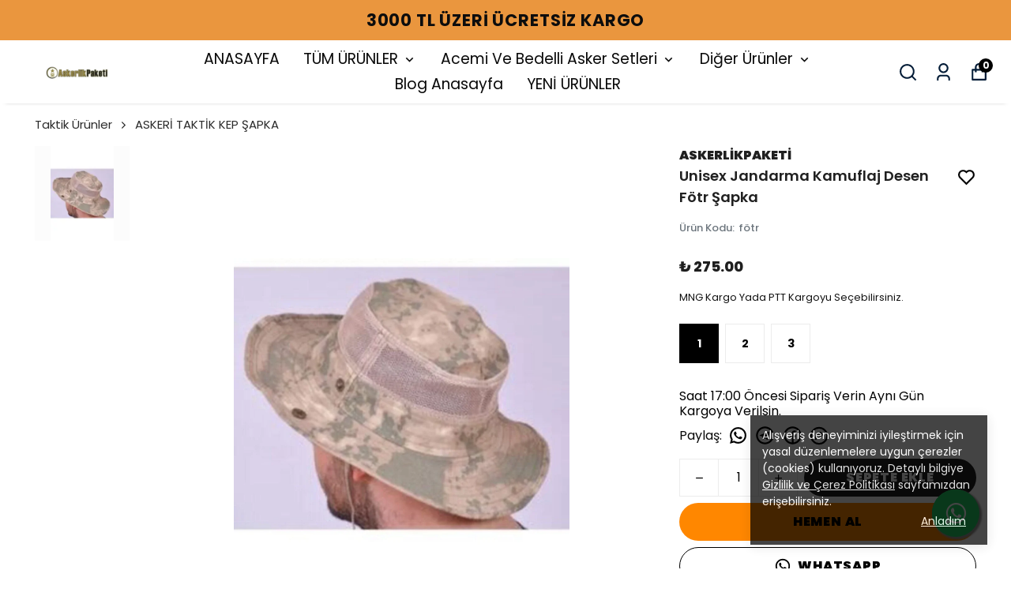

--- FILE ---
content_type: text/html; charset=utf-8
request_url: https://askerlikpaketi.com/unisex-jandarma-kamuflaj-desen-fotr-sapka-pmu634
body_size: 126438
content:
<!DOCTYPE html><html lang="tr"><head><meta charSet="utf-8"/><meta name="viewport" content="width=device-width, initial-scale=1.0, maximum-scale=1.0, user-scalable=no"/><title>Unisex Kamuflaj Desen Fötr Şapka</title><meta name="description" content="- Her yaş grubuna hitap eden tasarımıyla, geniş bir kullanıcı yelpazesine sahip; - Yüksek kaliteli pamuklu materyali sayesinde gün boyu konforlu bir kullanım sunar; - Kamuflaj deseniyle dikkat çekici ve stil sahibi bir görünüm sağlar;"/><meta property="og:type" content="website"/><meta property="og:site_name" content="Asker Malzemeleri Aynı Gün Kargoda Ve En Uygun Fiyatlarla Haydi Hemen Tıkla!"/><meta property="og:title" content="Unisex Kamuflaj Desen Fötr Şapka"/><meta property="og:description" content="- Her yaş grubuna hitap eden tasarımıyla, geniş bir kullanıcı yelpazesine sahip; - Yüksek kaliteli pamuklu materyali sayesinde gün boyu konforlu bir kullanım sunar; - Kamuflaj deseniyle dikkat çekici ve stil sahibi bir görünüm sağlar;"/><meta property="og:url" content="https://askerlikpaketi.com/unisex-jandarma-kamuflaj-desen-fotr-sapka-pmu634?varyant=1"/><meta property="og:image" content="https://cdn.myikas.com/images/6f96dae7-506c-47ff-9bb7-9b78961a4c3d/9ed4c6e4-f595-46ae-b96a-e8b7ee6ff759/1080/unisex-jandarma-kamuflaj-desen-fotr-sapka.jpg"/><link rel="canonical" href="https://askerlikpaketi.com/unisex-jandarma-kamuflaj-desen-fotr-sapka-pmu634"/><script type="application/ld+json">{"@context":"https://schema.org","@type":"Website","url":"https://askerlikpaketi.com"}</script><script type="application/ld+json">{"@context":"https://schema.org","@type":"Store","name":"askerlikpaketi","logo":"https://cdn.myikas.com/images/6f96dae7-506c-47ff-9bb7-9b78961a4c3d/2de7f9a2-6c5f-4391-a362-0feb80d95126/image_1080.webp","image":"https://cdn.myikas.com/images/6f96dae7-506c-47ff-9bb7-9b78961a4c3d/2de7f9a2-6c5f-4391-a362-0feb80d95126/image_1080.webp","url":"https://askerlikpaketi.com","telephone":"+905076608362","address":{"@type":"PostalAddress"}}</script><script type="application/ld+json">{"@context":"https://schema.org/","@type":"Product","name":"Unisex Jandarma Kamuflaj Desen Fötr Şapka","description":"- Her yaş grubuna hitap eden tasarımıyla, geniş bir kullanıcı yelpazesine sahip; - Yüksek kaliteli pamuklu materyali sayesinde gün boyu konforlu bir kullanım sunar; - Kamuflaj deseniyle dikkat çekici ve stil sahibi bir görünüm sağlar;","image":["https://cdn.myikas.com/images/6f96dae7-506c-47ff-9bb7-9b78961a4c3d/9ed4c6e4-f595-46ae-b96a-e8b7ee6ff759/1080/unisex-jandarma-kamuflaj-desen-fotr-sapka.webp"],"productId":"5286a5de-41c9-4fa9-964f-620f30c86f38","sku":"fötr","mpn":"fötr1","brand":{"@type":"Brand","name":"AskerlikPaketi"},"offers":{"@type":"Offer","url":"https://askerlikpaketi.com/unisex-jandarma-kamuflaj-desen-fotr-sapka-pmu634?varyant=1","priceCurrency":"TRY","price":"275.00","priceValidUntil":"","itemCondition":"https://schema.org/NewCondition","availability":"https://schema.org/InStock"}}</script><script type="application/ld+json">{"@context":"http://schema.org","@type":"BreadcrumbList","itemListElement":[{"@type":"ListItem","position":1,"name":"Asker Malzemeleri Aynı Gün Kargoda Ve En Uygun Fiyatlarla Haydi Hemen Tıkla!","item":"https://askerlikpaketi.com"},{"@type":"ListItem","position":2,"name":"Taktik Ürünler","item":"https://askerlikpaketi.com/taktik-urunler"},{"@type":"ListItem","position":3,"name":"ASKERİ TAKTİK KEP ŞAPKA","item":"https://askerlikpaketi.com/askeri-taktik-kep-sapka"},{"@type":"ListItem","position":4,"name":"Unisex Jandarma Kamuflaj Desen Fötr Şapka","item":"https://askerlikpaketi.com/unisex-jandarma-kamuflaj-desen-fotr-sapka-pmu634"}]}</script><meta name="next-head-count" content="15"/><link rel="shortcut icon" href="https://cdn.myikas.com/images/theme-images/537d2bc1-7b34-47e0-a502-6fdf3bd529cb/image_180.webp" type="image/webp"/><script defer="">(function(w,d,s,l,i){w[l]=w[l]||[];w[l].push({'gtm.start':
              new Date().getTime(),event:'gtm.js'});var f=d.getElementsByTagName(s)[0],
              j=d.createElement(s),dl=l!='dataLayer'?'&l='+l:'';j.async=true;j.src=
              'https://www.googletagmanager.com/gtm.js?id='+i+dl;f.parentNode.insertBefore(j,f);
              })(window,document,'script','dataLayer','GTM-KNHTK53R');</script><script defer="">!function(f,b,e,v,n,t,s)
          {if(f.fbq)return;n=f.fbq=function(){n.callMethod?
          n.callMethod.apply(n,arguments):n.queue.push(arguments)};
          if(!f._fbq)f._fbq=n;n.push=n;n.loaded=!0;n.version='2.0';
          n.queue=[];t=b.createElement(e);t.async=!0;
          t.src=v;s=b.getElementsByTagName(e)[0];
          s.parentNode.insertBefore(t,s)}(window, document,'script',
          'https://connect.facebook.net/en_US/fbevents.js');
          fbq('init', '3764727360459513');
          fbq.disablePushState = true;
          fbq.allowDuplicatePageViews = true;</script><script async="" src="https://www.googletagmanager.com/gtag/js?id=G-6S6ZB0QPR5"></script><script defer="">window.dataLayer = window.dataLayer || [];
            function gtag(){dataLayer.push(arguments);}
            gtag('js', new Date());
            gtag('config', 'G-6S6ZB0QPR5');</script><script>
    var subscribers = [];
    var subscribe = (subscriber) => { subscribers.push(subscriber); }; 
    var unsubscribe = () => {};
    
    window.IkasEvents = {
      subscribers,
      subscribe,
      unsubscribe
    };
  </script>
<script>
  gtag('event', 'conversion', {
      'send_to': 'AW-16870431279/V3mFCL7zkKAaEK-0uew-',
      'value': 300.0,
      'currency': 'TRY',
      'transaction_id': ''
  });
</script>


<script async="" src="https://www.googletagmanager.com/gtag/js?id=AW-16870431279"></script>
<script>
  window.dataLayer = window.dataLayer || [];
  function gtag(){dataLayer.push(arguments);}
  gtag('js', new Date());

  gtag('config', 'AW-16870431279');
</script><script>document.documentElement.style.setProperty("--primary-color","#000000");
document.documentElement.style.setProperty("--primary-hoverColor","#2d2d2d");
document.documentElement.style.setProperty("--primary-variantNameColor","#000000");
document.documentElement.style.setProperty("--primary-variantSelectedNameColor","#ffffff");
document.documentElement.style.setProperty("--bodyBackgroundColor","#ffffff");
document.documentElement.style.setProperty("--variantTitleColor","#818181");
document.documentElement.style.setProperty("--variant-types-out-of-stock","#f4f4f5ff");</script> 
    <style>
      /* devanagari */
@font-face {
  font-family: 'Poppins';
  font-style: italic;
  font-weight: 100;
  font-display: swap;
  src: url(https://fonts.myikas.com/s/poppins/v24/pxiAyp8kv8JHgFVrJJLmE0tDMPKhSkFEkm8.woff2) format('woff2');
  unicode-range: U+0900-097F, U+1CD0-1CF9, U+200C-200D, U+20A8, U+20B9, U+20F0, U+25CC, U+A830-A839, U+A8E0-A8FF, U+11B00-11B09;
}
/* latin-ext */
@font-face {
  font-family: 'Poppins';
  font-style: italic;
  font-weight: 100;
  font-display: swap;
  src: url(https://fonts.myikas.com/s/poppins/v24/pxiAyp8kv8JHgFVrJJLmE0tMMPKhSkFEkm8.woff2) format('woff2');
  unicode-range: U+0100-02BA, U+02BD-02C5, U+02C7-02CC, U+02CE-02D7, U+02DD-02FF, U+0304, U+0308, U+0329, U+1D00-1DBF, U+1E00-1E9F, U+1EF2-1EFF, U+2020, U+20A0-20AB, U+20AD-20C0, U+2113, U+2C60-2C7F, U+A720-A7FF;
}
/* latin */
@font-face {
  font-family: 'Poppins';
  font-style: italic;
  font-weight: 100;
  font-display: swap;
  src: url(https://fonts.myikas.com/s/poppins/v24/pxiAyp8kv8JHgFVrJJLmE0tCMPKhSkFE.woff2) format('woff2');
  unicode-range: U+0000-00FF, U+0131, U+0152-0153, U+02BB-02BC, U+02C6, U+02DA, U+02DC, U+0304, U+0308, U+0329, U+2000-206F, U+20AC, U+2122, U+2191, U+2193, U+2212, U+2215, U+FEFF, U+FFFD;
}
/* devanagari */
@font-face {
  font-family: 'Poppins';
  font-style: italic;
  font-weight: 200;
  font-display: swap;
  src: url(https://fonts.myikas.com/s/poppins/v24/pxiDyp8kv8JHgFVrJJLmv1pVFteOYktMqlap.woff2) format('woff2');
  unicode-range: U+0900-097F, U+1CD0-1CF9, U+200C-200D, U+20A8, U+20B9, U+20F0, U+25CC, U+A830-A839, U+A8E0-A8FF, U+11B00-11B09;
}
/* latin-ext */
@font-face {
  font-family: 'Poppins';
  font-style: italic;
  font-weight: 200;
  font-display: swap;
  src: url(https://fonts.myikas.com/s/poppins/v24/pxiDyp8kv8JHgFVrJJLmv1pVGdeOYktMqlap.woff2) format('woff2');
  unicode-range: U+0100-02BA, U+02BD-02C5, U+02C7-02CC, U+02CE-02D7, U+02DD-02FF, U+0304, U+0308, U+0329, U+1D00-1DBF, U+1E00-1E9F, U+1EF2-1EFF, U+2020, U+20A0-20AB, U+20AD-20C0, U+2113, U+2C60-2C7F, U+A720-A7FF;
}
/* latin */
@font-face {
  font-family: 'Poppins';
  font-style: italic;
  font-weight: 200;
  font-display: swap;
  src: url(https://fonts.myikas.com/s/poppins/v24/pxiDyp8kv8JHgFVrJJLmv1pVF9eOYktMqg.woff2) format('woff2');
  unicode-range: U+0000-00FF, U+0131, U+0152-0153, U+02BB-02BC, U+02C6, U+02DA, U+02DC, U+0304, U+0308, U+0329, U+2000-206F, U+20AC, U+2122, U+2191, U+2193, U+2212, U+2215, U+FEFF, U+FFFD;
}
/* devanagari */
@font-face {
  font-family: 'Poppins';
  font-style: italic;
  font-weight: 300;
  font-display: swap;
  src: url(https://fonts.myikas.com/s/poppins/v24/pxiDyp8kv8JHgFVrJJLm21lVFteOYktMqlap.woff2) format('woff2');
  unicode-range: U+0900-097F, U+1CD0-1CF9, U+200C-200D, U+20A8, U+20B9, U+20F0, U+25CC, U+A830-A839, U+A8E0-A8FF, U+11B00-11B09;
}
/* latin-ext */
@font-face {
  font-family: 'Poppins';
  font-style: italic;
  font-weight: 300;
  font-display: swap;
  src: url(https://fonts.myikas.com/s/poppins/v24/pxiDyp8kv8JHgFVrJJLm21lVGdeOYktMqlap.woff2) format('woff2');
  unicode-range: U+0100-02BA, U+02BD-02C5, U+02C7-02CC, U+02CE-02D7, U+02DD-02FF, U+0304, U+0308, U+0329, U+1D00-1DBF, U+1E00-1E9F, U+1EF2-1EFF, U+2020, U+20A0-20AB, U+20AD-20C0, U+2113, U+2C60-2C7F, U+A720-A7FF;
}
/* latin */
@font-face {
  font-family: 'Poppins';
  font-style: italic;
  font-weight: 300;
  font-display: swap;
  src: url(https://fonts.myikas.com/s/poppins/v24/pxiDyp8kv8JHgFVrJJLm21lVF9eOYktMqg.woff2) format('woff2');
  unicode-range: U+0000-00FF, U+0131, U+0152-0153, U+02BB-02BC, U+02C6, U+02DA, U+02DC, U+0304, U+0308, U+0329, U+2000-206F, U+20AC, U+2122, U+2191, U+2193, U+2212, U+2215, U+FEFF, U+FFFD;
}
/* devanagari */
@font-face {
  font-family: 'Poppins';
  font-style: italic;
  font-weight: 400;
  font-display: swap;
  src: url(https://fonts.myikas.com/s/poppins/v24/pxiGyp8kv8JHgFVrJJLucXtAOvWDSHFF.woff2) format('woff2');
  unicode-range: U+0900-097F, U+1CD0-1CF9, U+200C-200D, U+20A8, U+20B9, U+20F0, U+25CC, U+A830-A839, U+A8E0-A8FF, U+11B00-11B09;
}
/* latin-ext */
@font-face {
  font-family: 'Poppins';
  font-style: italic;
  font-weight: 400;
  font-display: swap;
  src: url(https://fonts.myikas.com/s/poppins/v24/pxiGyp8kv8JHgFVrJJLufntAOvWDSHFF.woff2) format('woff2');
  unicode-range: U+0100-02BA, U+02BD-02C5, U+02C7-02CC, U+02CE-02D7, U+02DD-02FF, U+0304, U+0308, U+0329, U+1D00-1DBF, U+1E00-1E9F, U+1EF2-1EFF, U+2020, U+20A0-20AB, U+20AD-20C0, U+2113, U+2C60-2C7F, U+A720-A7FF;
}
/* latin */
@font-face {
  font-family: 'Poppins';
  font-style: italic;
  font-weight: 400;
  font-display: swap;
  src: url(https://fonts.myikas.com/s/poppins/v24/pxiGyp8kv8JHgFVrJJLucHtAOvWDSA.woff2) format('woff2');
  unicode-range: U+0000-00FF, U+0131, U+0152-0153, U+02BB-02BC, U+02C6, U+02DA, U+02DC, U+0304, U+0308, U+0329, U+2000-206F, U+20AC, U+2122, U+2191, U+2193, U+2212, U+2215, U+FEFF, U+FFFD;
}
/* devanagari */
@font-face {
  font-family: 'Poppins';
  font-style: italic;
  font-weight: 500;
  font-display: swap;
  src: url(https://fonts.myikas.com/s/poppins/v24/pxiDyp8kv8JHgFVrJJLmg1hVFteOYktMqlap.woff2) format('woff2');
  unicode-range: U+0900-097F, U+1CD0-1CF9, U+200C-200D, U+20A8, U+20B9, U+20F0, U+25CC, U+A830-A839, U+A8E0-A8FF, U+11B00-11B09;
}
/* latin-ext */
@font-face {
  font-family: 'Poppins';
  font-style: italic;
  font-weight: 500;
  font-display: swap;
  src: url(https://fonts.myikas.com/s/poppins/v24/pxiDyp8kv8JHgFVrJJLmg1hVGdeOYktMqlap.woff2) format('woff2');
  unicode-range: U+0100-02BA, U+02BD-02C5, U+02C7-02CC, U+02CE-02D7, U+02DD-02FF, U+0304, U+0308, U+0329, U+1D00-1DBF, U+1E00-1E9F, U+1EF2-1EFF, U+2020, U+20A0-20AB, U+20AD-20C0, U+2113, U+2C60-2C7F, U+A720-A7FF;
}
/* latin */
@font-face {
  font-family: 'Poppins';
  font-style: italic;
  font-weight: 500;
  font-display: swap;
  src: url(https://fonts.myikas.com/s/poppins/v24/pxiDyp8kv8JHgFVrJJLmg1hVF9eOYktMqg.woff2) format('woff2');
  unicode-range: U+0000-00FF, U+0131, U+0152-0153, U+02BB-02BC, U+02C6, U+02DA, U+02DC, U+0304, U+0308, U+0329, U+2000-206F, U+20AC, U+2122, U+2191, U+2193, U+2212, U+2215, U+FEFF, U+FFFD;
}
/* devanagari */
@font-face {
  font-family: 'Poppins';
  font-style: italic;
  font-weight: 600;
  font-display: swap;
  src: url(https://fonts.myikas.com/s/poppins/v24/pxiDyp8kv8JHgFVrJJLmr19VFteOYktMqlap.woff2) format('woff2');
  unicode-range: U+0900-097F, U+1CD0-1CF9, U+200C-200D, U+20A8, U+20B9, U+20F0, U+25CC, U+A830-A839, U+A8E0-A8FF, U+11B00-11B09;
}
/* latin-ext */
@font-face {
  font-family: 'Poppins';
  font-style: italic;
  font-weight: 600;
  font-display: swap;
  src: url(https://fonts.myikas.com/s/poppins/v24/pxiDyp8kv8JHgFVrJJLmr19VGdeOYktMqlap.woff2) format('woff2');
  unicode-range: U+0100-02BA, U+02BD-02C5, U+02C7-02CC, U+02CE-02D7, U+02DD-02FF, U+0304, U+0308, U+0329, U+1D00-1DBF, U+1E00-1E9F, U+1EF2-1EFF, U+2020, U+20A0-20AB, U+20AD-20C0, U+2113, U+2C60-2C7F, U+A720-A7FF;
}
/* latin */
@font-face {
  font-family: 'Poppins';
  font-style: italic;
  font-weight: 600;
  font-display: swap;
  src: url(https://fonts.myikas.com/s/poppins/v24/pxiDyp8kv8JHgFVrJJLmr19VF9eOYktMqg.woff2) format('woff2');
  unicode-range: U+0000-00FF, U+0131, U+0152-0153, U+02BB-02BC, U+02C6, U+02DA, U+02DC, U+0304, U+0308, U+0329, U+2000-206F, U+20AC, U+2122, U+2191, U+2193, U+2212, U+2215, U+FEFF, U+FFFD;
}
/* devanagari */
@font-face {
  font-family: 'Poppins';
  font-style: italic;
  font-weight: 700;
  font-display: swap;
  src: url(https://fonts.myikas.com/s/poppins/v24/pxiDyp8kv8JHgFVrJJLmy15VFteOYktMqlap.woff2) format('woff2');
  unicode-range: U+0900-097F, U+1CD0-1CF9, U+200C-200D, U+20A8, U+20B9, U+20F0, U+25CC, U+A830-A839, U+A8E0-A8FF, U+11B00-11B09;
}
/* latin-ext */
@font-face {
  font-family: 'Poppins';
  font-style: italic;
  font-weight: 700;
  font-display: swap;
  src: url(https://fonts.myikas.com/s/poppins/v24/pxiDyp8kv8JHgFVrJJLmy15VGdeOYktMqlap.woff2) format('woff2');
  unicode-range: U+0100-02BA, U+02BD-02C5, U+02C7-02CC, U+02CE-02D7, U+02DD-02FF, U+0304, U+0308, U+0329, U+1D00-1DBF, U+1E00-1E9F, U+1EF2-1EFF, U+2020, U+20A0-20AB, U+20AD-20C0, U+2113, U+2C60-2C7F, U+A720-A7FF;
}
/* latin */
@font-face {
  font-family: 'Poppins';
  font-style: italic;
  font-weight: 700;
  font-display: swap;
  src: url(https://fonts.myikas.com/s/poppins/v24/pxiDyp8kv8JHgFVrJJLmy15VF9eOYktMqg.woff2) format('woff2');
  unicode-range: U+0000-00FF, U+0131, U+0152-0153, U+02BB-02BC, U+02C6, U+02DA, U+02DC, U+0304, U+0308, U+0329, U+2000-206F, U+20AC, U+2122, U+2191, U+2193, U+2212, U+2215, U+FEFF, U+FFFD;
}
/* devanagari */
@font-face {
  font-family: 'Poppins';
  font-style: italic;
  font-weight: 800;
  font-display: swap;
  src: url(https://fonts.myikas.com/s/poppins/v24/pxiDyp8kv8JHgFVrJJLm111VFteOYktMqlap.woff2) format('woff2');
  unicode-range: U+0900-097F, U+1CD0-1CF9, U+200C-200D, U+20A8, U+20B9, U+20F0, U+25CC, U+A830-A839, U+A8E0-A8FF, U+11B00-11B09;
}
/* latin-ext */
@font-face {
  font-family: 'Poppins';
  font-style: italic;
  font-weight: 800;
  font-display: swap;
  src: url(https://fonts.myikas.com/s/poppins/v24/pxiDyp8kv8JHgFVrJJLm111VGdeOYktMqlap.woff2) format('woff2');
  unicode-range: U+0100-02BA, U+02BD-02C5, U+02C7-02CC, U+02CE-02D7, U+02DD-02FF, U+0304, U+0308, U+0329, U+1D00-1DBF, U+1E00-1E9F, U+1EF2-1EFF, U+2020, U+20A0-20AB, U+20AD-20C0, U+2113, U+2C60-2C7F, U+A720-A7FF;
}
/* latin */
@font-face {
  font-family: 'Poppins';
  font-style: italic;
  font-weight: 800;
  font-display: swap;
  src: url(https://fonts.myikas.com/s/poppins/v24/pxiDyp8kv8JHgFVrJJLm111VF9eOYktMqg.woff2) format('woff2');
  unicode-range: U+0000-00FF, U+0131, U+0152-0153, U+02BB-02BC, U+02C6, U+02DA, U+02DC, U+0304, U+0308, U+0329, U+2000-206F, U+20AC, U+2122, U+2191, U+2193, U+2212, U+2215, U+FEFF, U+FFFD;
}
/* devanagari */
@font-face {
  font-family: 'Poppins';
  font-style: italic;
  font-weight: 900;
  font-display: swap;
  src: url(https://fonts.myikas.com/s/poppins/v24/pxiDyp8kv8JHgFVrJJLm81xVFteOYktMqlap.woff2) format('woff2');
  unicode-range: U+0900-097F, U+1CD0-1CF9, U+200C-200D, U+20A8, U+20B9, U+20F0, U+25CC, U+A830-A839, U+A8E0-A8FF, U+11B00-11B09;
}
/* latin-ext */
@font-face {
  font-family: 'Poppins';
  font-style: italic;
  font-weight: 900;
  font-display: swap;
  src: url(https://fonts.myikas.com/s/poppins/v24/pxiDyp8kv8JHgFVrJJLm81xVGdeOYktMqlap.woff2) format('woff2');
  unicode-range: U+0100-02BA, U+02BD-02C5, U+02C7-02CC, U+02CE-02D7, U+02DD-02FF, U+0304, U+0308, U+0329, U+1D00-1DBF, U+1E00-1E9F, U+1EF2-1EFF, U+2020, U+20A0-20AB, U+20AD-20C0, U+2113, U+2C60-2C7F, U+A720-A7FF;
}
/* latin */
@font-face {
  font-family: 'Poppins';
  font-style: italic;
  font-weight: 900;
  font-display: swap;
  src: url(https://fonts.myikas.com/s/poppins/v24/pxiDyp8kv8JHgFVrJJLm81xVF9eOYktMqg.woff2) format('woff2');
  unicode-range: U+0000-00FF, U+0131, U+0152-0153, U+02BB-02BC, U+02C6, U+02DA, U+02DC, U+0304, U+0308, U+0329, U+2000-206F, U+20AC, U+2122, U+2191, U+2193, U+2212, U+2215, U+FEFF, U+FFFD;
}
/* devanagari */
@font-face {
  font-family: 'Poppins';
  font-style: normal;
  font-weight: 100;
  font-display: swap;
  src: url(https://fonts.myikas.com/s/poppins/v24/pxiGyp8kv8JHgFVrLPTucXtAOvWDSHFF.woff2) format('woff2');
  unicode-range: U+0900-097F, U+1CD0-1CF9, U+200C-200D, U+20A8, U+20B9, U+20F0, U+25CC, U+A830-A839, U+A8E0-A8FF, U+11B00-11B09;
}
/* latin-ext */
@font-face {
  font-family: 'Poppins';
  font-style: normal;
  font-weight: 100;
  font-display: swap;
  src: url(https://fonts.myikas.com/s/poppins/v24/pxiGyp8kv8JHgFVrLPTufntAOvWDSHFF.woff2) format('woff2');
  unicode-range: U+0100-02BA, U+02BD-02C5, U+02C7-02CC, U+02CE-02D7, U+02DD-02FF, U+0304, U+0308, U+0329, U+1D00-1DBF, U+1E00-1E9F, U+1EF2-1EFF, U+2020, U+20A0-20AB, U+20AD-20C0, U+2113, U+2C60-2C7F, U+A720-A7FF;
}
/* latin */
@font-face {
  font-family: 'Poppins';
  font-style: normal;
  font-weight: 100;
  font-display: swap;
  src: url(https://fonts.myikas.com/s/poppins/v24/pxiGyp8kv8JHgFVrLPTucHtAOvWDSA.woff2) format('woff2');
  unicode-range: U+0000-00FF, U+0131, U+0152-0153, U+02BB-02BC, U+02C6, U+02DA, U+02DC, U+0304, U+0308, U+0329, U+2000-206F, U+20AC, U+2122, U+2191, U+2193, U+2212, U+2215, U+FEFF, U+FFFD;
}
/* devanagari */
@font-face {
  font-family: 'Poppins';
  font-style: normal;
  font-weight: 200;
  font-display: swap;
  src: url(https://fonts.myikas.com/s/poppins/v24/pxiByp8kv8JHgFVrLFj_Z11lFd2JQEl8qw.woff2) format('woff2');
  unicode-range: U+0900-097F, U+1CD0-1CF9, U+200C-200D, U+20A8, U+20B9, U+20F0, U+25CC, U+A830-A839, U+A8E0-A8FF, U+11B00-11B09;
}
/* latin-ext */
@font-face {
  font-family: 'Poppins';
  font-style: normal;
  font-weight: 200;
  font-display: swap;
  src: url(https://fonts.myikas.com/s/poppins/v24/pxiByp8kv8JHgFVrLFj_Z1JlFd2JQEl8qw.woff2) format('woff2');
  unicode-range: U+0100-02BA, U+02BD-02C5, U+02C7-02CC, U+02CE-02D7, U+02DD-02FF, U+0304, U+0308, U+0329, U+1D00-1DBF, U+1E00-1E9F, U+1EF2-1EFF, U+2020, U+20A0-20AB, U+20AD-20C0, U+2113, U+2C60-2C7F, U+A720-A7FF;
}
/* latin */
@font-face {
  font-family: 'Poppins';
  font-style: normal;
  font-weight: 200;
  font-display: swap;
  src: url(https://fonts.myikas.com/s/poppins/v24/pxiByp8kv8JHgFVrLFj_Z1xlFd2JQEk.woff2) format('woff2');
  unicode-range: U+0000-00FF, U+0131, U+0152-0153, U+02BB-02BC, U+02C6, U+02DA, U+02DC, U+0304, U+0308, U+0329, U+2000-206F, U+20AC, U+2122, U+2191, U+2193, U+2212, U+2215, U+FEFF, U+FFFD;
}
/* devanagari */
@font-face {
  font-family: 'Poppins';
  font-style: normal;
  font-weight: 300;
  font-display: swap;
  src: url(https://fonts.myikas.com/s/poppins/v24/pxiByp8kv8JHgFVrLDz8Z11lFd2JQEl8qw.woff2) format('woff2');
  unicode-range: U+0900-097F, U+1CD0-1CF9, U+200C-200D, U+20A8, U+20B9, U+20F0, U+25CC, U+A830-A839, U+A8E0-A8FF, U+11B00-11B09;
}
/* latin-ext */
@font-face {
  font-family: 'Poppins';
  font-style: normal;
  font-weight: 300;
  font-display: swap;
  src: url(https://fonts.myikas.com/s/poppins/v24/pxiByp8kv8JHgFVrLDz8Z1JlFd2JQEl8qw.woff2) format('woff2');
  unicode-range: U+0100-02BA, U+02BD-02C5, U+02C7-02CC, U+02CE-02D7, U+02DD-02FF, U+0304, U+0308, U+0329, U+1D00-1DBF, U+1E00-1E9F, U+1EF2-1EFF, U+2020, U+20A0-20AB, U+20AD-20C0, U+2113, U+2C60-2C7F, U+A720-A7FF;
}
/* latin */
@font-face {
  font-family: 'Poppins';
  font-style: normal;
  font-weight: 300;
  font-display: swap;
  src: url(https://fonts.myikas.com/s/poppins/v24/pxiByp8kv8JHgFVrLDz8Z1xlFd2JQEk.woff2) format('woff2');
  unicode-range: U+0000-00FF, U+0131, U+0152-0153, U+02BB-02BC, U+02C6, U+02DA, U+02DC, U+0304, U+0308, U+0329, U+2000-206F, U+20AC, U+2122, U+2191, U+2193, U+2212, U+2215, U+FEFF, U+FFFD;
}
/* devanagari */
@font-face {
  font-family: 'Poppins';
  font-style: normal;
  font-weight: 400;
  font-display: swap;
  src: url(https://fonts.myikas.com/s/poppins/v24/pxiEyp8kv8JHgFVrJJbecnFHGPezSQ.woff2) format('woff2');
  unicode-range: U+0900-097F, U+1CD0-1CF9, U+200C-200D, U+20A8, U+20B9, U+20F0, U+25CC, U+A830-A839, U+A8E0-A8FF, U+11B00-11B09;
}
/* latin-ext */
@font-face {
  font-family: 'Poppins';
  font-style: normal;
  font-weight: 400;
  font-display: swap;
  src: url(https://fonts.myikas.com/s/poppins/v24/pxiEyp8kv8JHgFVrJJnecnFHGPezSQ.woff2) format('woff2');
  unicode-range: U+0100-02BA, U+02BD-02C5, U+02C7-02CC, U+02CE-02D7, U+02DD-02FF, U+0304, U+0308, U+0329, U+1D00-1DBF, U+1E00-1E9F, U+1EF2-1EFF, U+2020, U+20A0-20AB, U+20AD-20C0, U+2113, U+2C60-2C7F, U+A720-A7FF;
}
/* latin */
@font-face {
  font-family: 'Poppins';
  font-style: normal;
  font-weight: 400;
  font-display: swap;
  src: url(https://fonts.myikas.com/s/poppins/v24/pxiEyp8kv8JHgFVrJJfecnFHGPc.woff2) format('woff2');
  unicode-range: U+0000-00FF, U+0131, U+0152-0153, U+02BB-02BC, U+02C6, U+02DA, U+02DC, U+0304, U+0308, U+0329, U+2000-206F, U+20AC, U+2122, U+2191, U+2193, U+2212, U+2215, U+FEFF, U+FFFD;
}
/* devanagari */
@font-face {
  font-family: 'Poppins';
  font-style: normal;
  font-weight: 500;
  font-display: swap;
  src: url(https://fonts.myikas.com/s/poppins/v24/pxiByp8kv8JHgFVrLGT9Z11lFd2JQEl8qw.woff2) format('woff2');
  unicode-range: U+0900-097F, U+1CD0-1CF9, U+200C-200D, U+20A8, U+20B9, U+20F0, U+25CC, U+A830-A839, U+A8E0-A8FF, U+11B00-11B09;
}
/* latin-ext */
@font-face {
  font-family: 'Poppins';
  font-style: normal;
  font-weight: 500;
  font-display: swap;
  src: url(https://fonts.myikas.com/s/poppins/v24/pxiByp8kv8JHgFVrLGT9Z1JlFd2JQEl8qw.woff2) format('woff2');
  unicode-range: U+0100-02BA, U+02BD-02C5, U+02C7-02CC, U+02CE-02D7, U+02DD-02FF, U+0304, U+0308, U+0329, U+1D00-1DBF, U+1E00-1E9F, U+1EF2-1EFF, U+2020, U+20A0-20AB, U+20AD-20C0, U+2113, U+2C60-2C7F, U+A720-A7FF;
}
/* latin */
@font-face {
  font-family: 'Poppins';
  font-style: normal;
  font-weight: 500;
  font-display: swap;
  src: url(https://fonts.myikas.com/s/poppins/v24/pxiByp8kv8JHgFVrLGT9Z1xlFd2JQEk.woff2) format('woff2');
  unicode-range: U+0000-00FF, U+0131, U+0152-0153, U+02BB-02BC, U+02C6, U+02DA, U+02DC, U+0304, U+0308, U+0329, U+2000-206F, U+20AC, U+2122, U+2191, U+2193, U+2212, U+2215, U+FEFF, U+FFFD;
}
/* devanagari */
@font-face {
  font-family: 'Poppins';
  font-style: normal;
  font-weight: 600;
  font-display: swap;
  src: url(https://fonts.myikas.com/s/poppins/v24/pxiByp8kv8JHgFVrLEj6Z11lFd2JQEl8qw.woff2) format('woff2');
  unicode-range: U+0900-097F, U+1CD0-1CF9, U+200C-200D, U+20A8, U+20B9, U+20F0, U+25CC, U+A830-A839, U+A8E0-A8FF, U+11B00-11B09;
}
/* latin-ext */
@font-face {
  font-family: 'Poppins';
  font-style: normal;
  font-weight: 600;
  font-display: swap;
  src: url(https://fonts.myikas.com/s/poppins/v24/pxiByp8kv8JHgFVrLEj6Z1JlFd2JQEl8qw.woff2) format('woff2');
  unicode-range: U+0100-02BA, U+02BD-02C5, U+02C7-02CC, U+02CE-02D7, U+02DD-02FF, U+0304, U+0308, U+0329, U+1D00-1DBF, U+1E00-1E9F, U+1EF2-1EFF, U+2020, U+20A0-20AB, U+20AD-20C0, U+2113, U+2C60-2C7F, U+A720-A7FF;
}
/* latin */
@font-face {
  font-family: 'Poppins';
  font-style: normal;
  font-weight: 600;
  font-display: swap;
  src: url(https://fonts.myikas.com/s/poppins/v24/pxiByp8kv8JHgFVrLEj6Z1xlFd2JQEk.woff2) format('woff2');
  unicode-range: U+0000-00FF, U+0131, U+0152-0153, U+02BB-02BC, U+02C6, U+02DA, U+02DC, U+0304, U+0308, U+0329, U+2000-206F, U+20AC, U+2122, U+2191, U+2193, U+2212, U+2215, U+FEFF, U+FFFD;
}
/* devanagari */
@font-face {
  font-family: 'Poppins';
  font-style: normal;
  font-weight: 700;
  font-display: swap;
  src: url(https://fonts.myikas.com/s/poppins/v24/pxiByp8kv8JHgFVrLCz7Z11lFd2JQEl8qw.woff2) format('woff2');
  unicode-range: U+0900-097F, U+1CD0-1CF9, U+200C-200D, U+20A8, U+20B9, U+20F0, U+25CC, U+A830-A839, U+A8E0-A8FF, U+11B00-11B09;
}
/* latin-ext */
@font-face {
  font-family: 'Poppins';
  font-style: normal;
  font-weight: 700;
  font-display: swap;
  src: url(https://fonts.myikas.com/s/poppins/v24/pxiByp8kv8JHgFVrLCz7Z1JlFd2JQEl8qw.woff2) format('woff2');
  unicode-range: U+0100-02BA, U+02BD-02C5, U+02C7-02CC, U+02CE-02D7, U+02DD-02FF, U+0304, U+0308, U+0329, U+1D00-1DBF, U+1E00-1E9F, U+1EF2-1EFF, U+2020, U+20A0-20AB, U+20AD-20C0, U+2113, U+2C60-2C7F, U+A720-A7FF;
}
/* latin */
@font-face {
  font-family: 'Poppins';
  font-style: normal;
  font-weight: 700;
  font-display: swap;
  src: url(https://fonts.myikas.com/s/poppins/v24/pxiByp8kv8JHgFVrLCz7Z1xlFd2JQEk.woff2) format('woff2');
  unicode-range: U+0000-00FF, U+0131, U+0152-0153, U+02BB-02BC, U+02C6, U+02DA, U+02DC, U+0304, U+0308, U+0329, U+2000-206F, U+20AC, U+2122, U+2191, U+2193, U+2212, U+2215, U+FEFF, U+FFFD;
}
/* devanagari */
@font-face {
  font-family: 'Poppins';
  font-style: normal;
  font-weight: 800;
  font-display: swap;
  src: url(https://fonts.myikas.com/s/poppins/v24/pxiByp8kv8JHgFVrLDD4Z11lFd2JQEl8qw.woff2) format('woff2');
  unicode-range: U+0900-097F, U+1CD0-1CF9, U+200C-200D, U+20A8, U+20B9, U+20F0, U+25CC, U+A830-A839, U+A8E0-A8FF, U+11B00-11B09;
}
/* latin-ext */
@font-face {
  font-family: 'Poppins';
  font-style: normal;
  font-weight: 800;
  font-display: swap;
  src: url(https://fonts.myikas.com/s/poppins/v24/pxiByp8kv8JHgFVrLDD4Z1JlFd2JQEl8qw.woff2) format('woff2');
  unicode-range: U+0100-02BA, U+02BD-02C5, U+02C7-02CC, U+02CE-02D7, U+02DD-02FF, U+0304, U+0308, U+0329, U+1D00-1DBF, U+1E00-1E9F, U+1EF2-1EFF, U+2020, U+20A0-20AB, U+20AD-20C0, U+2113, U+2C60-2C7F, U+A720-A7FF;
}
/* latin */
@font-face {
  font-family: 'Poppins';
  font-style: normal;
  font-weight: 800;
  font-display: swap;
  src: url(https://fonts.myikas.com/s/poppins/v24/pxiByp8kv8JHgFVrLDD4Z1xlFd2JQEk.woff2) format('woff2');
  unicode-range: U+0000-00FF, U+0131, U+0152-0153, U+02BB-02BC, U+02C6, U+02DA, U+02DC, U+0304, U+0308, U+0329, U+2000-206F, U+20AC, U+2122, U+2191, U+2193, U+2212, U+2215, U+FEFF, U+FFFD;
}
/* devanagari */
@font-face {
  font-family: 'Poppins';
  font-style: normal;
  font-weight: 900;
  font-display: swap;
  src: url(https://fonts.myikas.com/s/poppins/v24/pxiByp8kv8JHgFVrLBT5Z11lFd2JQEl8qw.woff2) format('woff2');
  unicode-range: U+0900-097F, U+1CD0-1CF9, U+200C-200D, U+20A8, U+20B9, U+20F0, U+25CC, U+A830-A839, U+A8E0-A8FF, U+11B00-11B09;
}
/* latin-ext */
@font-face {
  font-family: 'Poppins';
  font-style: normal;
  font-weight: 900;
  font-display: swap;
  src: url(https://fonts.myikas.com/s/poppins/v24/pxiByp8kv8JHgFVrLBT5Z1JlFd2JQEl8qw.woff2) format('woff2');
  unicode-range: U+0100-02BA, U+02BD-02C5, U+02C7-02CC, U+02CE-02D7, U+02DD-02FF, U+0304, U+0308, U+0329, U+1D00-1DBF, U+1E00-1E9F, U+1EF2-1EFF, U+2020, U+20A0-20AB, U+20AD-20C0, U+2113, U+2C60-2C7F, U+A720-A7FF;
}
/* latin */
@font-face {
  font-family: 'Poppins';
  font-style: normal;
  font-weight: 900;
  font-display: swap;
  src: url(https://fonts.myikas.com/s/poppins/v24/pxiByp8kv8JHgFVrLBT5Z1xlFd2JQEk.woff2) format('woff2');
  unicode-range: U+0000-00FF, U+0131, U+0152-0153, U+02BB-02BC, U+02C6, U+02DA, U+02DC, U+0304, U+0308, U+0329, U+2000-206F, U+20AC, U+2122, U+2191, U+2193, U+2212, U+2215, U+FEFF, U+FFFD;
}


      body { 
          font-family: 'Poppins', -apple-system, system-ui, BlinkMacSystemFont, "Segoe UI", Roboto, "Helvetica Neue", Arial, sans-serif !important;
       } 

      </style><link rel="preconnect" href="https://cdn.myikas.com/"/><link rel="dns-prefetch" href="https://cdn.myikas.com/"/><link rel="preload" href="https://cdn.myikas.com/sf/v1/f858c48f-cb2b-45aa-b21b-306b2d8dbf88/4bff8bf6-3ffb-4511-8555-3f79bb938fc6/1763734586672/_next/static/css/ce11119a1047e94b.css" as="style" crossorigin="anonymous"/><link rel="stylesheet" href="https://cdn.myikas.com/sf/v1/f858c48f-cb2b-45aa-b21b-306b2d8dbf88/4bff8bf6-3ffb-4511-8555-3f79bb938fc6/1763734586672/_next/static/css/ce11119a1047e94b.css" crossorigin="anonymous" data-n-g=""/><link rel="preload" href="https://cdn.myikas.com/sf/v1/f858c48f-cb2b-45aa-b21b-306b2d8dbf88/4bff8bf6-3ffb-4511-8555-3f79bb938fc6/1763734586672/_next/static/css/9fbcc04b7822d06d.css" as="style" crossorigin="anonymous"/><link rel="stylesheet" href="https://cdn.myikas.com/sf/v1/f858c48f-cb2b-45aa-b21b-306b2d8dbf88/4bff8bf6-3ffb-4511-8555-3f79bb938fc6/1763734586672/_next/static/css/9fbcc04b7822d06d.css" crossorigin="anonymous" data-n-p=""/><noscript data-n-css=""></noscript><script defer="" crossorigin="anonymous" nomodule="" src="https://cdn.myikas.com/sf/v1/f858c48f-cb2b-45aa-b21b-306b2d8dbf88/4bff8bf6-3ffb-4511-8555-3f79bb938fc6/1763734586672/_next/static/chunks/polyfills-0d1b80a048d4787e.js"></script><script src="https://cdn.myikas.com/sf/v1/f858c48f-cb2b-45aa-b21b-306b2d8dbf88/4bff8bf6-3ffb-4511-8555-3f79bb938fc6/1763734586672/_next/static/chunks/webpack-8a53dca85b4819ff.js" defer="" crossorigin="anonymous"></script><script src="https://cdn.myikas.com/sf/v1/f858c48f-cb2b-45aa-b21b-306b2d8dbf88/4bff8bf6-3ffb-4511-8555-3f79bb938fc6/1763734586672/_next/static/chunks/framework-79bce4a3a540b080.js" defer="" crossorigin="anonymous"></script><script src="https://cdn.myikas.com/sf/v1/f858c48f-cb2b-45aa-b21b-306b2d8dbf88/4bff8bf6-3ffb-4511-8555-3f79bb938fc6/1763734586672/_next/static/chunks/main-44af86b1aeeee1ea.js" defer="" crossorigin="anonymous"></script><script src="https://cdn.myikas.com/sf/v1/f858c48f-cb2b-45aa-b21b-306b2d8dbf88/4bff8bf6-3ffb-4511-8555-3f79bb938fc6/1763734586672/_next/static/chunks/pages/_app-86daccaaaea25a92.js" defer="" crossorigin="anonymous"></script><script src="https://cdn.myikas.com/sf/v1/f858c48f-cb2b-45aa-b21b-306b2d8dbf88/4bff8bf6-3ffb-4511-8555-3f79bb938fc6/1763734586672/_next/static/chunks/29107295-4a69275373f23f88.js" defer="" crossorigin="anonymous"></script><script src="https://cdn.myikas.com/sf/v1/f858c48f-cb2b-45aa-b21b-306b2d8dbf88/4bff8bf6-3ffb-4511-8555-3f79bb938fc6/1763734586672/_next/static/chunks/e82996df-3453922bb6cc0d81.js" defer="" crossorigin="anonymous"></script><script src="https://cdn.myikas.com/sf/v1/f858c48f-cb2b-45aa-b21b-306b2d8dbf88/4bff8bf6-3ffb-4511-8555-3f79bb938fc6/1763734586672/_next/static/chunks/fea29d9f-111c5a50cc7d10f8.js" defer="" crossorigin="anonymous"></script><script src="https://cdn.myikas.com/sf/v1/f858c48f-cb2b-45aa-b21b-306b2d8dbf88/4bff8bf6-3ffb-4511-8555-3f79bb938fc6/1763734586672/_next/static/chunks/e21e5bbe-6cf8b914e4ae1740.js" defer="" crossorigin="anonymous"></script><script src="https://cdn.myikas.com/sf/v1/f858c48f-cb2b-45aa-b21b-306b2d8dbf88/4bff8bf6-3ffb-4511-8555-3f79bb938fc6/1763734586672/_next/static/chunks/3a17f596-ba670d59f84ce9f8.js" defer="" crossorigin="anonymous"></script><script src="https://cdn.myikas.com/sf/v1/f858c48f-cb2b-45aa-b21b-306b2d8dbf88/4bff8bf6-3ffb-4511-8555-3f79bb938fc6/1763734586672/_next/static/chunks/41155975-21ab3346cb1ce36e.js" defer="" crossorigin="anonymous"></script><script src="https://cdn.myikas.com/sf/v1/f858c48f-cb2b-45aa-b21b-306b2d8dbf88/4bff8bf6-3ffb-4511-8555-3f79bb938fc6/1763734586672/_next/static/chunks/cb355538-41b569a25ced54d3.js" defer="" crossorigin="anonymous"></script><script src="https://cdn.myikas.com/sf/v1/f858c48f-cb2b-45aa-b21b-306b2d8dbf88/4bff8bf6-3ffb-4511-8555-3f79bb938fc6/1763734586672/_next/static/chunks/4577d2ec-39584a3511d4d457.js" defer="" crossorigin="anonymous"></script><script src="https://cdn.myikas.com/sf/v1/f858c48f-cb2b-45aa-b21b-306b2d8dbf88/4bff8bf6-3ffb-4511-8555-3f79bb938fc6/1763734586672/_next/static/chunks/737a5600-4d6189410635e771.js" defer="" crossorigin="anonymous"></script><script src="https://cdn.myikas.com/sf/v1/f858c48f-cb2b-45aa-b21b-306b2d8dbf88/4bff8bf6-3ffb-4511-8555-3f79bb938fc6/1763734586672/_next/static/chunks/ebc70433-3e2bbd081005697c.js" defer="" crossorigin="anonymous"></script><script src="https://cdn.myikas.com/sf/v1/f858c48f-cb2b-45aa-b21b-306b2d8dbf88/4bff8bf6-3ffb-4511-8555-3f79bb938fc6/1763734586672/_next/static/chunks/6eb5140f-a1837828f3a466d1.js" defer="" crossorigin="anonymous"></script><script src="https://cdn.myikas.com/sf/v1/f858c48f-cb2b-45aa-b21b-306b2d8dbf88/4bff8bf6-3ffb-4511-8555-3f79bb938fc6/1763734586672/_next/static/chunks/90cba634-2f5f13adf08ab945.js" defer="" crossorigin="anonymous"></script><script src="https://cdn.myikas.com/sf/v1/f858c48f-cb2b-45aa-b21b-306b2d8dbf88/4bff8bf6-3ffb-4511-8555-3f79bb938fc6/1763734586672/_next/static/chunks/5d416436-e6f5c3da4cc7661a.js" defer="" crossorigin="anonymous"></script><script src="https://cdn.myikas.com/sf/v1/f858c48f-cb2b-45aa-b21b-306b2d8dbf88/4bff8bf6-3ffb-4511-8555-3f79bb938fc6/1763734586672/_next/static/chunks/5727625e-4fc022601e94836d.js" defer="" crossorigin="anonymous"></script><script src="https://cdn.myikas.com/sf/v1/f858c48f-cb2b-45aa-b21b-306b2d8dbf88/4bff8bf6-3ffb-4511-8555-3f79bb938fc6/1763734586672/_next/static/chunks/92977076-3e69fcbd56b314de.js" defer="" crossorigin="anonymous"></script><script src="https://cdn.myikas.com/sf/v1/f858c48f-cb2b-45aa-b21b-306b2d8dbf88/4bff8bf6-3ffb-4511-8555-3f79bb938fc6/1763734586672/_next/static/chunks/019d026b-f3f6603af3b877aa.js" defer="" crossorigin="anonymous"></script><script src="https://cdn.myikas.com/sf/v1/f858c48f-cb2b-45aa-b21b-306b2d8dbf88/4bff8bf6-3ffb-4511-8555-3f79bb938fc6/1763734586672/_next/static/chunks/34-da96a95bf310fabc.js" defer="" crossorigin="anonymous"></script><script src="https://cdn.myikas.com/sf/v1/f858c48f-cb2b-45aa-b21b-306b2d8dbf88/4bff8bf6-3ffb-4511-8555-3f79bb938fc6/1763734586672/_next/static/chunks/4189-b54f51b76fe845d0.js" defer="" crossorigin="anonymous"></script><script src="https://cdn.myikas.com/sf/v1/f858c48f-cb2b-45aa-b21b-306b2d8dbf88/4bff8bf6-3ffb-4511-8555-3f79bb938fc6/1763734586672/_next/static/chunks/2180-6385a178d26fbb2e.js" defer="" crossorigin="anonymous"></script><script src="https://cdn.myikas.com/sf/v1/f858c48f-cb2b-45aa-b21b-306b2d8dbf88/4bff8bf6-3ffb-4511-8555-3f79bb938fc6/1763734586672/_next/static/chunks/6751-9891486f294c7bd1.js" defer="" crossorigin="anonymous"></script><script src="https://cdn.myikas.com/sf/v1/f858c48f-cb2b-45aa-b21b-306b2d8dbf88/4bff8bf6-3ffb-4511-8555-3f79bb938fc6/1763734586672/_next/static/chunks/250-3b8081db3cc3be9d.js" defer="" crossorigin="anonymous"></script><script src="https://cdn.myikas.com/sf/v1/f858c48f-cb2b-45aa-b21b-306b2d8dbf88/4bff8bf6-3ffb-4511-8555-3f79bb938fc6/1763734586672/_next/static/chunks/7762-cd8a2bd743707e73.js" defer="" crossorigin="anonymous"></script><script src="https://cdn.myikas.com/sf/v1/f858c48f-cb2b-45aa-b21b-306b2d8dbf88/4bff8bf6-3ffb-4511-8555-3f79bb938fc6/1763734586672/_next/static/chunks/443-5ab192c3a25e23fe.js" defer="" crossorigin="anonymous"></script><script src="https://cdn.myikas.com/sf/v1/f858c48f-cb2b-45aa-b21b-306b2d8dbf88/4bff8bf6-3ffb-4511-8555-3f79bb938fc6/1763734586672/_next/static/chunks/pages/%5Bslug%5D-90b3c99b2dc356e5.js" defer="" crossorigin="anonymous"></script><script src="https://cdn.myikas.com/sf/v1/f858c48f-cb2b-45aa-b21b-306b2d8dbf88/4bff8bf6-3ffb-4511-8555-3f79bb938fc6/1763734586672/_next/static/KAEsfzr7b_gZwWsvb6fzL/_buildManifest.js" defer="" crossorigin="anonymous"></script><script src="https://cdn.myikas.com/sf/v1/f858c48f-cb2b-45aa-b21b-306b2d8dbf88/4bff8bf6-3ffb-4511-8555-3f79bb938fc6/1763734586672/_next/static/KAEsfzr7b_gZwWsvb6fzL/_ssgManifest.js" defer="" crossorigin="anonymous"></script></head><body><noscript><iframe src="https://www.googletagmanager.com/ns.html?id=GTM-KNHTK53R" height="0" width="0" style="display:none;visibility:hidden"></iframe></noscript><noscript><img height="1" width="1" style="display:none" 
        src="https://www.facebook.com/tr?id=3764727360459513&ev=PageView&noscript=1"/></noscript><div id="__next" data-reactroot=""><div style="position:relative;min-height:100vh;display:flex;flex-direction:column;justify-content:space-between"><div><div id="-1"><style> <!-- -->
  .nav-links .nav-links-sub-main a.sub-link {
    font-size:20px
  }

  .nav-links .nav-links-sub-main ul li a.sub-link-deep {
    font-size:20px
   }

  <!-- --> </style><style> <!-- -->
  .nav-links .nav-links-sub-main a.sub-link {
    font-weight:500
  }

  .nav-links .nav-links-sub-main ul li a.sub-link-deep {
    font-weight:500
   }

  <!-- --> </style><style>
  .nav-links .nav-links-sub-main div.sub-main-div:not(:last-child) {
    padding-bottom:10px
  }
  
  .nav-links .nav-links-sub-main ul li:not(:last-child) a.sub-link-deep{
    margin-bottom:10px
  }

  .mega-menu-li:not(:last-child) {
     padding-bottom:10px !important
  }
  <!-- --> </style><style>
  .add-to-basket-modal .modal-close-button-product {
    background-color:#000 !important
  }
  .add-to-basket-modal .modal-close-button-product {
    border-radius:0px
  }

  .add-to-basket-modal .product-detail-page-detail-price-box .price-main .discount-percent {
    border-radius:0px
  }

  .add-to-basket-modal .brand-name {
    display:flex
  }
  .add-to-basket-modal .product-detail-modal-slider-main .product-detail-page-slider :is(.slick-arrow.slick-next,.slick-arrow.slick-prev) {
    background-color: !important;
    border-color: !important;
  }
  .add-to-basket-modal .product-detail-modal-slider-main .product-detail-page-slider :is(.slick-arrow.slick-next,.slick-arrow.slick-prev) {
    border-radius:0px
  }

  .add-to-basket-modal .product-detail-modal-slider-main .product-detail-page-slider :is(.slick-arrow.slick-next,.slick-arrow.slick-prev) svg {
    color: !important
  }

  .add-to-basket-modal .product-detail-page-detail-box .primary-border,
  .add-to-basket-modal .product-detail-page-detail-box .product-detail-page-variants .selected-circle {
    border-width:1px !important
  }

  .add-to-basket-modal .add-basket-modal-product-detail-quantity-boxes {
    display:none
  }

  .add-to-basket-modal  {
    background-color:#ffffff !important
  }

  .add-to-basket-modal .product__code {
    display:block
  }


  </style><div><div class="text-center" id="announcements-main"><div class="swiper" style="height:0"><div class="swiper-wrapper"><div class="swiper-slide announcement-0 swiper-slide-duplicate" data-swiper-slide-index="0"><div><a href="/temel-yazlik-askeri-malzeme-setleri"><div style="color:#0d0d0dff;background-color:#e47908c7" class="slider-banner flex justify-center items-center"><div class="w-3/4 mx-auto text-center announcement-text font-bold uppercase " style="font-size:21px">3000 TL ÜZERİ ÜCRETSİZ KARGO</div></div></a></div></div><div class="swiper-slide announcement-0" data-swiper-slide-index="0"><div><a href="/temel-yazlik-askeri-malzeme-setleri"><div style="color:#0d0d0dff;background-color:#e47908c7" class="slider-banner flex justify-center items-center"><div class="w-3/4 mx-auto text-center announcement-text font-bold uppercase " style="font-size:21px">3000 TL ÜZERİ ÜCRETSİZ KARGO</div></div></a></div></div><div class="swiper-slide announcement-0 swiper-slide-duplicate" data-swiper-slide-index="0"><div><a href="/temel-yazlik-askeri-malzeme-setleri"><div style="color:#0d0d0dff;background-color:#e47908c7" class="slider-banner flex justify-center items-center"><div class="w-3/4 mx-auto text-center announcement-text font-bold uppercase " style="font-size:21px">3000 TL ÜZERİ ÜCRETSİZ KARGO</div></div></a></div></div></div></div></div></div><div class="sticky-header"><div class=" "><header style="background-color:#ffffffff" class="header   "><div class="container mx-auto h-20 flex-1 flex items-center"><div class="mobile-menu "><svg stroke="currentColor" fill="currentColor" stroke-width="0" version="1.1" viewBox="0 0 17 17" color="#000" style="color:#000" height="23" width="23" xmlns="http://www.w3.org/2000/svg"><g></g><path d="M16 3v2h-15v-2h15zM1 10h15v-2h-15v2zM1 15h15v-2h-15v2z"></path></svg></div><div class="logo relative "><div style="width:100px;height:57.142857142857146px" class="logo-main"><a href="/"><span style="box-sizing:border-box;display:block;overflow:hidden;width:initial;height:initial;background:none;opacity:1;border:0;margin:0;padding:0;position:relative"><span style="box-sizing:border-box;display:block;width:initial;height:initial;background:none;opacity:1;border:0;margin:0;padding:0;padding-top:57.14285714285714%"></span><img alt="askerlikpaketi" src="[data-uri]" decoding="async" data-nimg="responsive" style="position:absolute;top:0;left:0;bottom:0;right:0;box-sizing:border-box;padding:0;border:none;margin:auto;display:block;width:0;height:0;min-width:100%;max-width:100%;min-height:100%;max-height:100%;object-fit:contain"/><noscript><img alt="askerlikpaketi" sizes="420px" srcSet="https://cdn.myikas.com/images/theme-images/d417b521-d574-4f47-bb62-82da3667c684/image_180.webp 16w, https://cdn.myikas.com/images/theme-images/d417b521-d574-4f47-bb62-82da3667c684/image_180.webp 32w, https://cdn.myikas.com/images/theme-images/d417b521-d574-4f47-bb62-82da3667c684/image_180.webp 48w, https://cdn.myikas.com/images/theme-images/d417b521-d574-4f47-bb62-82da3667c684/image_180.webp 64w, https://cdn.myikas.com/images/theme-images/d417b521-d574-4f47-bb62-82da3667c684/image_180.webp 96w, https://cdn.myikas.com/images/theme-images/d417b521-d574-4f47-bb62-82da3667c684/image_180.webp 128w, https://cdn.myikas.com/images/theme-images/d417b521-d574-4f47-bb62-82da3667c684/image_180.webp 180w, https://cdn.myikas.com/images/theme-images/d417b521-d574-4f47-bb62-82da3667c684/image_180.webp 256w, https://cdn.myikas.com/images/theme-images/d417b521-d574-4f47-bb62-82da3667c684/image_360.webp 360w, https://cdn.myikas.com/images/theme-images/d417b521-d574-4f47-bb62-82da3667c684/image_360.webp 384w, https://cdn.myikas.com/images/theme-images/d417b521-d574-4f47-bb62-82da3667c684/image_540.webp 540w, https://cdn.myikas.com/images/theme-images/d417b521-d574-4f47-bb62-82da3667c684/image_720.webp 720w, https://cdn.myikas.com/images/theme-images/d417b521-d574-4f47-bb62-82da3667c684/image_900.webp 900w, https://cdn.myikas.com/images/theme-images/d417b521-d574-4f47-bb62-82da3667c684/image_1080.webp 1080w, https://cdn.myikas.com/images/theme-images/d417b521-d574-4f47-bb62-82da3667c684/image_1296.webp 1296w, https://cdn.myikas.com/images/theme-images/d417b521-d574-4f47-bb62-82da3667c684/image_1512.webp 1512w, https://cdn.myikas.com/images/theme-images/d417b521-d574-4f47-bb62-82da3667c684/image_1728.webp 1728w, https://cdn.myikas.com/images/theme-images/d417b521-d574-4f47-bb62-82da3667c684/image_1950.webp 1950w, https://cdn.myikas.com/images/theme-images/d417b521-d574-4f47-bb62-82da3667c684/image_2560.webp 2560w, https://cdn.myikas.com/images/theme-images/d417b521-d574-4f47-bb62-82da3667c684/image_3840.webp 3840w" src="https://cdn.myikas.com/images/theme-images/d417b521-d574-4f47-bb62-82da3667c684/image_3840.webp" decoding="async" data-nimg="responsive" style="position:absolute;top:0;left:0;bottom:0;right:0;box-sizing:border-box;padding:0;border:none;margin:auto;display:block;width:0;height:0;min-width:100%;max-width:100%;min-height:100%;max-height:100%;object-fit:contain" loading="lazy"/></noscript></span></a></div></div><div class="nav-links "><ul class="flex justify-center flex-wrap "><li><a id="header-link-0" target="" style="color:#0a0a0aff;font-size:19px;font-weight:400" class="parent p-hover " href="/">ANASAYFA</a></li><li><a id="header-link-1" target="" style="color:#0a0a0aff;font-size:19px;font-weight:400" class="parent p-hover " href="/tum-urunler">TÜM ÜRÜNLER<svg stroke="currentColor" fill="currentColor" stroke-width="0" viewBox="0 0 24 24" style="margin-left:5px" height="19" width="19" xmlns="http://www.w3.org/2000/svg"><path fill="none" d="M0 0h24v24H0V0z"></path><path d="M7.41 8.59 12 13.17l4.59-4.58L18 10l-6 6-6-6 1.41-1.41z"></path></svg></a><div style="background-color:#ffffffff;top:40px" class=" announcement-show nav-links-sub-main flex passive"><div class="flex flex-col"><div class="sub-main-div"><a style="color:#0a0a0aff" target="" class="sub-link flex justify-between passive p-hover" href="/kara-kuvvetleri-malzemeleri"><span>Kara Kuvvetleri Malzemeleri</span><svg stroke="currentColor" fill="currentColor" stroke-width="0" viewBox="0 0 24 24" style="margin-top:0px;margin-left:5px" height="1em" width="1em" xmlns="http://www.w3.org/2000/svg"><path fill="none" d="M0 0h24v24H0V0z"></path><path d="M8.59 16.59 13.17 12 8.59 7.41 10 6l6 6-6 6-1.41-1.41z"></path></svg></a><div style="background-color:#ffffffff" class="subdeep-child flex passive"></div></div><div class="sub-main-div"><a style="color:#0a0a0aff" target="" class="sub-link flex justify-between passive p-hover" href="/jandarma-asayis-malzemeleri-pmk14"><span>Jandarma Asayiş Malzemeleri</span><svg stroke="currentColor" fill="currentColor" stroke-width="0" viewBox="0 0 24 24" style="margin-top:0px;margin-left:5px" height="1em" width="1em" xmlns="http://www.w3.org/2000/svg"><path fill="none" d="M0 0h24v24H0V0z"></path><path d="M8.59 16.59 13.17 12 8.59 7.41 10 6l6 6-6 6-1.41-1.41z"></path></svg></a><div style="background-color:#ffffffff" class="subdeep-child flex passive"></div></div><div class="sub-main-div"><a style="color:#0a0a0aff" target="" class="sub-link flex justify-between passive p-hover" href="/bekci-malzemeleri"><span>Bekçi Malzemeleri</span><svg stroke="currentColor" fill="currentColor" stroke-width="0" viewBox="0 0 24 24" style="margin-top:0px;margin-left:5px" height="1em" width="1em" xmlns="http://www.w3.org/2000/svg"><path fill="none" d="M0 0h24v24H0V0z"></path><path d="M8.59 16.59 13.17 12 8.59 7.41 10 6l6 6-6 6-1.41-1.41z"></path></svg></a><div style="background-color:#ffffffff" class="subdeep-child flex passive"></div></div><div class="sub-main-div"><a style="color:#0a0a0aff" target="" class="sub-link flex justify-between passive p-hover" href="/askeri-botlar-pmk8"><span>Askeri Botlar</span><svg stroke="currentColor" fill="currentColor" stroke-width="0" viewBox="0 0 24 24" style="margin-top:0px;margin-left:5px" height="1em" width="1em" xmlns="http://www.w3.org/2000/svg"><path fill="none" d="M0 0h24v24H0V0z"></path><path d="M8.59 16.59 13.17 12 8.59 7.41 10 6l6 6-6 6-1.41-1.41z"></path></svg></a><div style="background-color:#ffffffff" class="subdeep-child flex passive"></div></div><div class="sub-main-div"><a style="color:#0a0a0aff" target="" class="sub-link flex justify-between passive p-hover" href="/cocuk-asker-polis-takimi-pmk42"><span>Çoçuk Asker-Polis Takımları</span></a><div style="background-color:#ffffffff" class="subdeep-child flex passive"></div></div><div class="sub-main-div"><a style="color:#0a0a0aff" target="" class="sub-link flex justify-between passive p-hover" href="/taktik-urunler"><span>Taktik Ürünler</span><svg stroke="currentColor" fill="currentColor" stroke-width="0" viewBox="0 0 24 24" style="margin-top:0px;margin-left:5px" height="1em" width="1em" xmlns="http://www.w3.org/2000/svg"><path fill="none" d="M0 0h24v24H0V0z"></path><path d="M8.59 16.59 13.17 12 8.59 7.41 10 6l6 6-6 6-1.41-1.41z"></path></svg></a><div style="background-color:#ffffffff" class="subdeep-child flex passive"></div></div><div class="sub-main-div"><a style="color:#0a0a0aff" target="" class="sub-link flex justify-between passive p-hover" href="/ozel-guvenlik-malzemeleri"><span>Özel Güvenlik Malzemeleri</span><svg stroke="currentColor" fill="currentColor" stroke-width="0" viewBox="0 0 24 24" style="margin-top:0px;margin-left:5px" height="1em" width="1em" xmlns="http://www.w3.org/2000/svg"><path fill="none" d="M0 0h24v24H0V0z"></path><path d="M8.59 16.59 13.17 12 8.59 7.41 10 6l6 6-6 6-1.41-1.41z"></path></svg></a><div style="background-color:#ffffffff" class="subdeep-child flex passive"></div></div><div class="sub-main-div"><a style="color:#0a0a0aff" target="" class="sub-link flex justify-between passive p-hover" href="/polis-malzemeleri-ve-aksesuarlari"><span>Polis Malzemeleri Ve Aksesuarları</span><svg stroke="currentColor" fill="currentColor" stroke-width="0" viewBox="0 0 24 24" style="margin-top:0px;margin-left:5px" height="1em" width="1em" xmlns="http://www.w3.org/2000/svg"><path fill="none" d="M0 0h24v24H0V0z"></path><path d="M8.59 16.59 13.17 12 8.59 7.41 10 6l6 6-6 6-1.41-1.41z"></path></svg></a><div style="background-color:#ffffffff" class="subdeep-child flex passive"></div></div><div class="sub-main-div"><a style="color:#0a0a0aff" target="" class="sub-link flex justify-between passive p-hover" href="/infaz-koruma-kiyafet-ve-aksesuarlari"><span>İnfaz Koruma Kıyafet Ve Aksesuarları</span></a><div style="background-color:#ffffffff" class="subdeep-child flex passive"></div></div></div></div></li><li><a id="header-link-2" target="" style="color:#0a0a0aff;font-size:19px;font-weight:400" class="parent p-hover " href="/acemi-ve-bedelli-asker-setleri">Acemi Ve Bedelli Asker Setleri<svg stroke="currentColor" fill="currentColor" stroke-width="0" viewBox="0 0 24 24" style="margin-left:5px" height="19" width="19" xmlns="http://www.w3.org/2000/svg"><path fill="none" d="M0 0h24v24H0V0z"></path><path d="M7.41 8.59 12 13.17l4.59-4.58L18 10l-6 6-6-6 1.41-1.41z"></path></svg></a><div style="background-color:#ffffffff;top:40px" class=" announcement-show nav-links-sub-main flex passive"><div class="flex flex-col"><div class="sub-main-div"><a style="color:#0a0a0aff" target="" class="sub-link flex justify-between passive p-hover" href="/temel-yazlik-askeri-malzeme-setleri"><span>TEMEL ASKER MALZEME SETLERİ YAZ-KIŞ</span></a><div style="background-color:#ffffffff" class="subdeep-child flex passive"></div></div><div class="sub-main-div"><a style="color:#0a0a0aff" target="" class="sub-link flex justify-between passive p-hover" href="/vip-acemi-ve-bedelli-askeri-setler"><span>VİP ACEMİ VE BEDELLİ ASKERİ SETLER YAZ-KIŞ</span></a><div style="background-color:#ffffffff" class="subdeep-child flex passive"></div></div><div class="sub-main-div"><a style="color:#0a0a0aff" target="" class="sub-link flex justify-between passive p-hover" href="/ic-camasir-setleri"><span>İÇ ÇAMAŞIR SETLERİ</span></a><div style="background-color:#ffffffff" class="subdeep-child flex passive"></div></div><div class="sub-main-div"><a style="color:#0a0a0aff" target="" class="sub-link flex justify-between passive p-hover" href="/kara-kuvvetleri-setler"><span>KARA KUVVETLERİ SETLER</span></a><div style="background-color:#ffffffff" class="subdeep-child flex passive"></div></div><div class="sub-main-div"><a style="color:#0a0a0aff" target="" class="sub-link flex justify-between passive p-hover" href="/deniz-kuvvetleri-setleri"><span>DENİZ KUVVETLERİ SETLERİ</span></a><div style="background-color:#ffffffff" class="subdeep-child flex passive"></div></div><div class="sub-main-div"><a style="color:#0a0a0aff" target="" class="sub-link flex justify-between passive p-hover" href="/hava-kuvvetleri-setleri"><span>HAVA KUVVETLERİ SETLERİ</span></a><div style="background-color:#ffffffff" class="subdeep-child flex passive"></div></div><div class="sub-main-div"><a style="color:#0a0a0aff" target="" class="sub-link flex justify-between passive p-hover" href="/jandarma-kuvvetleri-setleri"><span>JANDARMA KUVVETLERİ SETLERİ</span></a><div style="background-color:#ffffffff" class="subdeep-child flex passive"></div></div></div></div></li><li><a id="header-link-3" target="" style="color:#0a0a0aff;font-size:19px;font-weight:400" class="parent p-hover " href="/diger-urunler-pmk5">Diğer Ürünler<svg stroke="currentColor" fill="currentColor" stroke-width="0" viewBox="0 0 24 24" style="margin-left:5px" height="19" width="19" xmlns="http://www.w3.org/2000/svg"><path fill="none" d="M0 0h24v24H0V0z"></path><path d="M7.41 8.59 12 13.17l4.59-4.58L18 10l-6 6-6-6 1.41-1.41z"></path></svg></a><div style="background-color:#ffffffff;top:40px" class=" announcement-show nav-links-sub-main flex passive"><div class="flex flex-col"><div class="sub-main-div"><a style="color:#0a0a0aff" target="" class="sub-link flex justify-between passive p-hover" href="/caki-bicak-aksesuarlari"><span>ÇAKI &amp; BIÇAK AKSESUARLARI</span></a><div style="background-color:#ffffffff" class="subdeep-child flex passive"></div></div><div class="sub-main-div"><a style="color:#0a0a0aff" target="" class="sub-link flex justify-between passive p-hover" href="/askeri-cuzdan-ve-askeri-cuzdan-armalari"><span>ASKERİ CÜZDAN VE ASKERİ CÜZDAN ARMALARI</span></a><div style="background-color:#ffffffff" class="subdeep-child flex passive"></div></div><div class="sub-main-div"><a style="color:#0a0a0aff" target="" class="sub-link flex justify-between passive p-hover" href="/yaka-rozetleri"><span>YAKA ROZETLERİ</span></a><div style="background-color:#ffffffff" class="subdeep-child flex passive"></div></div><div class="sub-main-div"><a style="color:#0a0a0aff" target="" class="sub-link flex justify-between passive p-hover" href="/tras-hijyen-malzemeleri"><span>TRAŞ HİJYEN MALZEMELERİ</span></a><div style="background-color:#ffffffff" class="subdeep-child flex passive"></div></div><div class="sub-main-div"><a style="color:#0a0a0aff" target="" class="sub-link flex justify-between passive p-hover" href="/diger-askeri-urunler"><span>DİĞER ASKERİ ÜRÜNLER</span></a><div style="background-color:#ffffffff" class="subdeep-child flex passive"></div></div><div class="sub-main-div"><a style="color:#0a0a0aff" target="" class="sub-link flex justify-between passive p-hover" href="/telefon-kiliflari"><span>TELEFON KILIFLARI</span></a><div style="background-color:#ffffffff" class="subdeep-child flex passive"></div></div><div class="sub-main-div"><a style="color:#0a0a0aff" target="" class="sub-link flex justify-between passive p-hover" href="/saglik-medikal-urunler"><span>SAĞLIK MEDİKAL ÜRÜNLER</span></a><div style="background-color:#ffffffff" class="subdeep-child flex passive"></div></div><div class="sub-main-div"><a style="color:#0a0a0aff" target="" class="sub-link flex justify-between passive p-hover" href="/askeri-arma"><span>ASKERİ ARMA</span></a><div style="background-color:#ffffffff" class="subdeep-child flex passive"></div></div><div class="sub-main-div"><a style="color:#0a0a0aff" target="" class="sub-link flex justify-between passive p-hover" href="/cakmak-modelleri"><span>Çakmak Modelleri</span></a><div style="background-color:#ffffffff" class="subdeep-child flex passive"></div></div><div class="sub-main-div"><a style="color:#0a0a0aff" target="" class="sub-link flex justify-between passive p-hover" href="/harici-ve-dahili-malzemelerkkk-jand-hava-deniz"><span>Harici Ve Dahili Malzemeler (KKK-JAND-HAVA-DENİZ)</span></a><div style="background-color:#ffffffff" class="subdeep-child flex passive"></div></div></div></div></li><li><a id="header-link-4" target="" style="color:#0a0a0aff;font-size:19px;font-weight:400" class="parent p-hover " href="/blog">Blog Anasayfa</a></li><li><a id="header-link-5" target="" style="color:#0a0a0aff;font-size:19px;font-weight:400" class="parent p-hover " href="/yeni-urunler">YENİ ÜRÜNLER</a></li></ul></div><div class="header-icons-main "><ul class="flex justify-end items-center"><li class="flex items-center relative"><svg stroke="currentColor" fill="currentColor" stroke-width="0" viewBox="0 0 24 24" class="search-icon__new  " color="#031c37ff" style="color:#031c37ff" height="25" width="25" xmlns="http://www.w3.org/2000/svg"><path d="M18.031 16.6168L22.3137 20.8995L20.8995 22.3137L16.6168 18.031C15.0769 19.263 13.124 20 11 20C6.032 20 2 15.968 2 11C2 6.032 6.032 2 11 2C15.968 2 20 6.032 20 11C20 13.124 19.263 15.0769 18.031 16.6168ZM16.0247 15.8748C17.2475 14.6146 18 12.8956 18 11C18 7.1325 14.8675 4 11 4C7.1325 4 4 7.1325 4 11C4 14.8675 7.1325 18 11 18C12.8956 18 14.6146 17.2475 15.8748 16.0247L16.0247 15.8748Z"></path></svg></li><li class="account-icon"><a aria-label="Siparişlerim" href="/account/orders"><svg stroke="currentColor" fill="currentColor" stroke-width="0" viewBox="0 0 24 24" color="#031c37ff" style="color:#031c37ff" height="25" width="25" xmlns="http://www.w3.org/2000/svg"><path d="M20 22H18V20C18 18.3431 16.6569 17 15 17H9C7.34315 17 6 18.3431 6 20V22H4V20C4 17.2386 6.23858 15 9 15H15C17.7614 15 20 17.2386 20 20V22ZM12 13C8.68629 13 6 10.3137 6 7C6 3.68629 8.68629 1 12 1C15.3137 1 18 3.68629 18 7C18 10.3137 15.3137 13 12 13ZM12 11C14.2091 11 16 9.20914 16 7C16 4.79086 14.2091 3 12 3C9.79086 3 8 4.79086 8 7C8 9.20914 9.79086 11 12 11Z"></path></svg></a></li><li class="relative basket-bag"><svg stroke="currentColor" fill="currentColor" stroke-width="0" viewBox="0 0 24 24" color="#031c37ff" style="color:#031c37ff" height="25" width="25" xmlns="http://www.w3.org/2000/svg"><path d="M7.00488 7.99966V5.99966C7.00488 3.23824 9.24346 0.999664 12.0049 0.999664C14.7663 0.999664 17.0049 3.23824 17.0049 5.99966V7.99966H20.0049C20.5572 7.99966 21.0049 8.44738 21.0049 8.99966V20.9997C21.0049 21.5519 20.5572 21.9997 20.0049 21.9997H4.00488C3.4526 21.9997 3.00488 21.5519 3.00488 20.9997V8.99966C3.00488 8.44738 3.4526 7.99966 4.00488 7.99966H7.00488ZM7.00488 9.99966H5.00488V19.9997H19.0049V9.99966H17.0049V11.9997H15.0049V9.99966H9.00488V11.9997H7.00488V9.99966ZM9.00488 7.99966H15.0049V5.99966C15.0049 4.34281 13.6617 2.99966 12.0049 2.99966C10.348 2.99966 9.00488 4.34281 9.00488 5.99966V7.99966Z"></path></svg><span>0</span></li></ul></div></div></header><div style="background-color:#fff" class="flex sm:flex md:hidden lg:hidden justify-between py-3 fast-link-main relative "><a style="color:#181818ff" class="flex text-center fast-link justify-center font-medium whitespace-nowrap" href="/acemi-ve-bedelli-asker-setleri">ACEMİ VE BEDELLİ ASKER SETLERİ</a><span style="background-color:#181818ff;opacity:0.5" class="flex w-[1px] c-w-1"></span><a style="color:#181818ff" class="flex text-center fast-link justify-center font-medium whitespace-nowrap" href="https://api.whatsapp.com/send?phone=+905076608362&amp;text=Merhaba">WhatsApp</a></div></div></div><div style="height:65%;background-color:#fff" class="search-wrapper  passive "><div style="top:65%" class="header-search-bg-overlay "></div><div class="flex justify-between px-4 pt-4 sm:pt-0 md:pt-0 lg:pt-0 relative items-center"><div class="hidden sm:flex md:flex lg:flex xl:flex logo relative"><div style="width:140px;height:80px" class="logo-main cursor-pointer"><span style="box-sizing:border-box;display:block;overflow:hidden;width:initial;height:initial;background:none;opacity:1;border:0;margin:0;padding:0;position:relative"><span style="box-sizing:border-box;display:block;width:initial;height:initial;background:none;opacity:1;border:0;margin:0;padding:0;padding-top:57.14285714285714%"></span><img alt="askerlikpaketi" src="[data-uri]" decoding="async" data-nimg="responsive" style="position:absolute;top:0;left:0;bottom:0;right:0;box-sizing:border-box;padding:0;border:none;margin:auto;display:block;width:0;height:0;min-width:100%;max-width:100%;min-height:100%;max-height:100%;object-fit:contain"/><noscript><img alt="askerlikpaketi" sizes="70px" srcSet="https://cdn.myikas.com/images/theme-images/d417b521-d574-4f47-bb62-82da3667c684/image_180.webp 16w, https://cdn.myikas.com/images/theme-images/d417b521-d574-4f47-bb62-82da3667c684/image_180.webp 32w, https://cdn.myikas.com/images/theme-images/d417b521-d574-4f47-bb62-82da3667c684/image_180.webp 48w, https://cdn.myikas.com/images/theme-images/d417b521-d574-4f47-bb62-82da3667c684/image_180.webp 64w, https://cdn.myikas.com/images/theme-images/d417b521-d574-4f47-bb62-82da3667c684/image_180.webp 96w, https://cdn.myikas.com/images/theme-images/d417b521-d574-4f47-bb62-82da3667c684/image_180.webp 128w, https://cdn.myikas.com/images/theme-images/d417b521-d574-4f47-bb62-82da3667c684/image_180.webp 180w, https://cdn.myikas.com/images/theme-images/d417b521-d574-4f47-bb62-82da3667c684/image_180.webp 256w, https://cdn.myikas.com/images/theme-images/d417b521-d574-4f47-bb62-82da3667c684/image_360.webp 360w, https://cdn.myikas.com/images/theme-images/d417b521-d574-4f47-bb62-82da3667c684/image_360.webp 384w, https://cdn.myikas.com/images/theme-images/d417b521-d574-4f47-bb62-82da3667c684/image_540.webp 540w, https://cdn.myikas.com/images/theme-images/d417b521-d574-4f47-bb62-82da3667c684/image_720.webp 720w, https://cdn.myikas.com/images/theme-images/d417b521-d574-4f47-bb62-82da3667c684/image_900.webp 900w, https://cdn.myikas.com/images/theme-images/d417b521-d574-4f47-bb62-82da3667c684/image_1080.webp 1080w, https://cdn.myikas.com/images/theme-images/d417b521-d574-4f47-bb62-82da3667c684/image_1296.webp 1296w, https://cdn.myikas.com/images/theme-images/d417b521-d574-4f47-bb62-82da3667c684/image_1512.webp 1512w, https://cdn.myikas.com/images/theme-images/d417b521-d574-4f47-bb62-82da3667c684/image_1728.webp 1728w, https://cdn.myikas.com/images/theme-images/d417b521-d574-4f47-bb62-82da3667c684/image_1950.webp 1950w, https://cdn.myikas.com/images/theme-images/d417b521-d574-4f47-bb62-82da3667c684/image_2560.webp 2560w, https://cdn.myikas.com/images/theme-images/d417b521-d574-4f47-bb62-82da3667c684/image_3840.webp 3840w" src="https://cdn.myikas.com/images/theme-images/d417b521-d574-4f47-bb62-82da3667c684/image_3840.webp" decoding="async" data-nimg="responsive" style="position:absolute;top:0;left:0;bottom:0;right:0;box-sizing:border-box;padding:0;border:none;margin:auto;display:block;width:0;height:0;min-width:100%;max-width:100%;min-height:100%;max-height:100%;object-fit:contain" loading="lazy"/></noscript></span></div></div><div class="w-full  sm:w-4/6 md:w-4/6 lg:w-3/6 xl:w-3/6 mr-2 relative"><input type="text" class="search-input cornered" enterKeyHint="search" value="" placeholder="Ne aramıştınız?"/><span class="overlay-search-icon"><svg stroke="currentColor" fill="currentColor" stroke-width="0" viewBox="0 0 24 24" height="25" width="25" xmlns="http://www.w3.org/2000/svg"><path d="M18.031 16.6168L22.3137 20.8995L20.8995 22.3137L16.6168 18.031C15.0769 19.263 13.124 20 11 20C6.032 20 2 15.968 2 11C2 6.032 6.032 2 11 2C15.968 2 20 6.032 20 11C20 13.124 19.263 15.0769 18.031 16.6168ZM16.0247 15.8748C17.2475 14.6146 18 12.8956 18 11C18 7.1325 14.8675 4 11 4C7.1325 4 4 7.1325 4 11C4 14.8675 7.1325 18 11 18C12.8956 18 14.6146 17.2475 15.8748 16.0247L16.0247 15.8748Z"></path></svg></span></div><div><span class="overlay-close-icon cornered"><svg stroke="currentColor" fill="currentColor" stroke-width="0" viewBox="0 0 24 24" height="20" width="20" xmlns="http://www.w3.org/2000/svg"><path fill="none" d="M0 0h24v24H0z"></path><path d="M19 6.41 17.59 5 12 10.59 6.41 5 5 6.41 10.59 12 5 17.59 6.41 19 12 13.41 17.59 19 19 17.59 13.41 12z"></path></svg></span></div></div><div><div class="flex-1 mt-4 category-products-main"><div class=""><div class="grid px-4 grid-cols-2 sm:grid-cols-3 md:grid-cols-4 lg:grid-cols-5 xl:grid-cols-5 gap-4"><a class="" href="/yds-ml-100-c-yazlik-bot-pmu136"><div class="relative overflow-hidden product-container product-list-item  "><div class="relative  product-slider-image-container"><span style="box-sizing:border-box;display:block;overflow:hidden;width:initial;height:initial;background:none;opacity:1;border:0;margin:0;padding:0;position:relative"><span style="box-sizing:border-box;display:block;width:initial;height:initial;background:none;opacity:1;border:0;margin:0;padding:0;padding-top:100%"></span><img alt="YDS Siyah Fermuarlı Askeri Bot Ml100C" src="[data-uri]" decoding="async" data-nimg="responsive" class="category-products-image" style="position:absolute;top:0;left:0;bottom:0;right:0;box-sizing:border-box;padding:0;border:none;margin:auto;display:block;width:0;height:0;min-width:100%;max-width:100%;min-height:100%;max-height:100%;object-fit:contain;background-size:contain;background-position:0% 0%;filter:blur(20px);background-image:url(&quot;https://cdn.myikas.com/images/6f96dae7-506c-47ff-9bb7-9b78961a4c3d/878763b5-b249-4c19-b7b2-2a34d4dfe57f/10/ml-100-c-bot-siyah--45ae-.webp&quot;)"/><noscript><img alt="YDS Siyah Fermuarlı Askeri Bot Ml100C" sizes="(max-width: 320px) 136px, (max-width: 450px) 360px,  (max-width: 768px) 216px, 400px" srcSet="https://cdn.myikas.com/images/6f96dae7-506c-47ff-9bb7-9b78961a4c3d/878763b5-b249-4c19-b7b2-2a34d4dfe57f/180/ml-100-c-bot-siyah--45ae-.webp 16w, https://cdn.myikas.com/images/6f96dae7-506c-47ff-9bb7-9b78961a4c3d/878763b5-b249-4c19-b7b2-2a34d4dfe57f/180/ml-100-c-bot-siyah--45ae-.webp 32w, https://cdn.myikas.com/images/6f96dae7-506c-47ff-9bb7-9b78961a4c3d/878763b5-b249-4c19-b7b2-2a34d4dfe57f/180/ml-100-c-bot-siyah--45ae-.webp 48w, https://cdn.myikas.com/images/6f96dae7-506c-47ff-9bb7-9b78961a4c3d/878763b5-b249-4c19-b7b2-2a34d4dfe57f/180/ml-100-c-bot-siyah--45ae-.webp 64w, https://cdn.myikas.com/images/6f96dae7-506c-47ff-9bb7-9b78961a4c3d/878763b5-b249-4c19-b7b2-2a34d4dfe57f/180/ml-100-c-bot-siyah--45ae-.webp 96w, https://cdn.myikas.com/images/6f96dae7-506c-47ff-9bb7-9b78961a4c3d/878763b5-b249-4c19-b7b2-2a34d4dfe57f/180/ml-100-c-bot-siyah--45ae-.webp 128w, https://cdn.myikas.com/images/6f96dae7-506c-47ff-9bb7-9b78961a4c3d/878763b5-b249-4c19-b7b2-2a34d4dfe57f/180/ml-100-c-bot-siyah--45ae-.webp 180w, https://cdn.myikas.com/images/6f96dae7-506c-47ff-9bb7-9b78961a4c3d/878763b5-b249-4c19-b7b2-2a34d4dfe57f/180/ml-100-c-bot-siyah--45ae-.webp 256w, https://cdn.myikas.com/images/6f96dae7-506c-47ff-9bb7-9b78961a4c3d/878763b5-b249-4c19-b7b2-2a34d4dfe57f/360/ml-100-c-bot-siyah--45ae-.webp 360w, https://cdn.myikas.com/images/6f96dae7-506c-47ff-9bb7-9b78961a4c3d/878763b5-b249-4c19-b7b2-2a34d4dfe57f/360/ml-100-c-bot-siyah--45ae-.webp 384w, https://cdn.myikas.com/images/6f96dae7-506c-47ff-9bb7-9b78961a4c3d/878763b5-b249-4c19-b7b2-2a34d4dfe57f/540/ml-100-c-bot-siyah--45ae-.webp 540w, https://cdn.myikas.com/images/6f96dae7-506c-47ff-9bb7-9b78961a4c3d/878763b5-b249-4c19-b7b2-2a34d4dfe57f/720/ml-100-c-bot-siyah--45ae-.webp 720w, https://cdn.myikas.com/images/6f96dae7-506c-47ff-9bb7-9b78961a4c3d/878763b5-b249-4c19-b7b2-2a34d4dfe57f/900/ml-100-c-bot-siyah--45ae-.webp 900w, https://cdn.myikas.com/images/6f96dae7-506c-47ff-9bb7-9b78961a4c3d/878763b5-b249-4c19-b7b2-2a34d4dfe57f/1080/ml-100-c-bot-siyah--45ae-.webp 1080w, https://cdn.myikas.com/images/6f96dae7-506c-47ff-9bb7-9b78961a4c3d/878763b5-b249-4c19-b7b2-2a34d4dfe57f/1296/ml-100-c-bot-siyah--45ae-.webp 1296w, https://cdn.myikas.com/images/6f96dae7-506c-47ff-9bb7-9b78961a4c3d/878763b5-b249-4c19-b7b2-2a34d4dfe57f/1512/ml-100-c-bot-siyah--45ae-.webp 1512w, https://cdn.myikas.com/images/6f96dae7-506c-47ff-9bb7-9b78961a4c3d/878763b5-b249-4c19-b7b2-2a34d4dfe57f/1728/ml-100-c-bot-siyah--45ae-.webp 1728w, https://cdn.myikas.com/images/6f96dae7-506c-47ff-9bb7-9b78961a4c3d/878763b5-b249-4c19-b7b2-2a34d4dfe57f/1950/ml-100-c-bot-siyah--45ae-.webp 1950w, https://cdn.myikas.com/images/6f96dae7-506c-47ff-9bb7-9b78961a4c3d/878763b5-b249-4c19-b7b2-2a34d4dfe57f/2560/ml-100-c-bot-siyah--45ae-.webp 2560w, https://cdn.myikas.com/images/6f96dae7-506c-47ff-9bb7-9b78961a4c3d/878763b5-b249-4c19-b7b2-2a34d4dfe57f/3840/ml-100-c-bot-siyah--45ae-.webp 3840w" src="https://cdn.myikas.com/images/6f96dae7-506c-47ff-9bb7-9b78961a4c3d/878763b5-b249-4c19-b7b2-2a34d4dfe57f/3840/ml-100-c-bot-siyah--45ae-.webp" decoding="async" data-nimg="responsive" style="position:absolute;top:0;left:0;bottom:0;right:0;box-sizing:border-box;padding:0;border:none;margin:auto;display:block;width:0;height:0;min-width:100%;max-width:100%;min-height:100%;max-height:100%;object-fit:contain" class="category-products-image" loading="lazy"/></noscript></span><style> <!-- --> </style></div><div class=" category-products-info-main product-list-item-info relative"><h3 class="brand-name" style="color:#000;text-transform:uppercase;text-align:unset;font-weight:700">YDS</h3><h2 class="product-name mb-2  " style="color:#000;text-align:unset;font-weight:400;font-size:14px">YDS Siyah Fermuarlı Askeri Bot Ml100C</h2><div><div style="color:#000;text-align:unset" class="variant">6 BOT NUMARASI </div></div></div></div></a><a class="" href="/vogel-bot-m1491-siyah-renk-pmu145"><div class="relative overflow-hidden product-container product-list-item  "><div class="relative  product-slider-image-container"><span style="box-sizing:border-box;display:block;overflow:hidden;width:initial;height:initial;background:none;opacity:1;border:0;margin:0;padding:0;position:relative"><span style="box-sizing:border-box;display:block;width:initial;height:initial;background:none;opacity:1;border:0;margin:0;padding:0;padding-top:100%"></span><img alt="VOGEL BOT M1491 SİYAH RENK" src="[data-uri]" decoding="async" data-nimg="responsive" class="category-products-image" style="position:absolute;top:0;left:0;bottom:0;right:0;box-sizing:border-box;padding:0;border:none;margin:auto;display:block;width:0;height:0;min-width:100%;max-width:100%;min-height:100%;max-height:100%;object-fit:contain;background-size:contain;background-position:0% 0%;filter:blur(20px);background-image:url(&quot;https://cdn.myikas.com/images/6f96dae7-506c-47ff-9bb7-9b78961a4c3d/d0900649-37aa-4a7a-a4b2-f9a7701f736c/10/vogel-bot-siyah-m1491.webp&quot;)"/><noscript><img alt="VOGEL BOT M1491 SİYAH RENK" sizes="(max-width: 320px) 136px, (max-width: 450px) 360px,  (max-width: 768px) 216px, 400px" srcSet="https://cdn.myikas.com/images/6f96dae7-506c-47ff-9bb7-9b78961a4c3d/d0900649-37aa-4a7a-a4b2-f9a7701f736c/180/vogel-bot-siyah-m1491.webp 16w, https://cdn.myikas.com/images/6f96dae7-506c-47ff-9bb7-9b78961a4c3d/d0900649-37aa-4a7a-a4b2-f9a7701f736c/180/vogel-bot-siyah-m1491.webp 32w, https://cdn.myikas.com/images/6f96dae7-506c-47ff-9bb7-9b78961a4c3d/d0900649-37aa-4a7a-a4b2-f9a7701f736c/180/vogel-bot-siyah-m1491.webp 48w, https://cdn.myikas.com/images/6f96dae7-506c-47ff-9bb7-9b78961a4c3d/d0900649-37aa-4a7a-a4b2-f9a7701f736c/180/vogel-bot-siyah-m1491.webp 64w, https://cdn.myikas.com/images/6f96dae7-506c-47ff-9bb7-9b78961a4c3d/d0900649-37aa-4a7a-a4b2-f9a7701f736c/180/vogel-bot-siyah-m1491.webp 96w, https://cdn.myikas.com/images/6f96dae7-506c-47ff-9bb7-9b78961a4c3d/d0900649-37aa-4a7a-a4b2-f9a7701f736c/180/vogel-bot-siyah-m1491.webp 128w, https://cdn.myikas.com/images/6f96dae7-506c-47ff-9bb7-9b78961a4c3d/d0900649-37aa-4a7a-a4b2-f9a7701f736c/180/vogel-bot-siyah-m1491.webp 180w, https://cdn.myikas.com/images/6f96dae7-506c-47ff-9bb7-9b78961a4c3d/d0900649-37aa-4a7a-a4b2-f9a7701f736c/180/vogel-bot-siyah-m1491.webp 256w, https://cdn.myikas.com/images/6f96dae7-506c-47ff-9bb7-9b78961a4c3d/d0900649-37aa-4a7a-a4b2-f9a7701f736c/360/vogel-bot-siyah-m1491.webp 360w, https://cdn.myikas.com/images/6f96dae7-506c-47ff-9bb7-9b78961a4c3d/d0900649-37aa-4a7a-a4b2-f9a7701f736c/360/vogel-bot-siyah-m1491.webp 384w, https://cdn.myikas.com/images/6f96dae7-506c-47ff-9bb7-9b78961a4c3d/d0900649-37aa-4a7a-a4b2-f9a7701f736c/540/vogel-bot-siyah-m1491.webp 540w, https://cdn.myikas.com/images/6f96dae7-506c-47ff-9bb7-9b78961a4c3d/d0900649-37aa-4a7a-a4b2-f9a7701f736c/720/vogel-bot-siyah-m1491.webp 720w, https://cdn.myikas.com/images/6f96dae7-506c-47ff-9bb7-9b78961a4c3d/d0900649-37aa-4a7a-a4b2-f9a7701f736c/900/vogel-bot-siyah-m1491.webp 900w, https://cdn.myikas.com/images/6f96dae7-506c-47ff-9bb7-9b78961a4c3d/d0900649-37aa-4a7a-a4b2-f9a7701f736c/1080/vogel-bot-siyah-m1491.webp 1080w, https://cdn.myikas.com/images/6f96dae7-506c-47ff-9bb7-9b78961a4c3d/d0900649-37aa-4a7a-a4b2-f9a7701f736c/1296/vogel-bot-siyah-m1491.webp 1296w, https://cdn.myikas.com/images/6f96dae7-506c-47ff-9bb7-9b78961a4c3d/d0900649-37aa-4a7a-a4b2-f9a7701f736c/1512/vogel-bot-siyah-m1491.webp 1512w, https://cdn.myikas.com/images/6f96dae7-506c-47ff-9bb7-9b78961a4c3d/d0900649-37aa-4a7a-a4b2-f9a7701f736c/1728/vogel-bot-siyah-m1491.webp 1728w, https://cdn.myikas.com/images/6f96dae7-506c-47ff-9bb7-9b78961a4c3d/d0900649-37aa-4a7a-a4b2-f9a7701f736c/1950/vogel-bot-siyah-m1491.webp 1950w, https://cdn.myikas.com/images/6f96dae7-506c-47ff-9bb7-9b78961a4c3d/d0900649-37aa-4a7a-a4b2-f9a7701f736c/2560/vogel-bot-siyah-m1491.webp 2560w, https://cdn.myikas.com/images/6f96dae7-506c-47ff-9bb7-9b78961a4c3d/d0900649-37aa-4a7a-a4b2-f9a7701f736c/3840/vogel-bot-siyah-m1491.webp 3840w" src="https://cdn.myikas.com/images/6f96dae7-506c-47ff-9bb7-9b78961a4c3d/d0900649-37aa-4a7a-a4b2-f9a7701f736c/3840/vogel-bot-siyah-m1491.webp" decoding="async" data-nimg="responsive" style="position:absolute;top:0;left:0;bottom:0;right:0;box-sizing:border-box;padding:0;border:none;margin:auto;display:block;width:0;height:0;min-width:100%;max-width:100%;min-height:100%;max-height:100%;object-fit:contain" class="category-products-image" loading="lazy"/></noscript></span><style> <!-- --> </style></div><div class=" category-products-info-main product-list-item-info relative"><h3 class="brand-name" style="color:#000;text-transform:uppercase;text-align:unset;font-weight:700">VOGEL</h3><h2 class="product-name mb-2  " style="color:#000;text-align:unset;font-weight:400;font-size:14px">VOGEL BOT M1491 SİYAH RENK</h2><div><div style="color:#000;text-align:unset" class="variant">6 BOT NUMARASI </div></div></div></div></a><a class="" href="/vogel-bot-m1491-col-rengi-pmu144"><div class="relative overflow-hidden product-container product-list-item  "><div class="relative  product-slider-image-container"><span style="box-sizing:border-box;display:block;overflow:hidden;width:initial;height:initial;background:none;opacity:1;border:0;margin:0;padding:0;position:relative"><span style="box-sizing:border-box;display:block;width:initial;height:initial;background:none;opacity:1;border:0;margin:0;padding:0;padding-top:100%"></span><img alt="VOGEL BOT M1491 ÇÖL RENGİ" src="[data-uri]" decoding="async" data-nimg="responsive" class="category-products-image" style="position:absolute;top:0;left:0;bottom:0;right:0;box-sizing:border-box;padding:0;border:none;margin:auto;display:block;width:0;height:0;min-width:100%;max-width:100%;min-height:100%;max-height:100%;object-fit:contain;background-size:contain;background-position:0% 0%;filter:blur(20px);background-image:url(&quot;https://cdn.myikas.com/images/6f96dae7-506c-47ff-9bb7-9b78961a4c3d/bbede797-6d41-463e-9ebe-460870bf3830/10/vogel-bot--col-renk.webp&quot;)"/><noscript><img alt="VOGEL BOT M1491 ÇÖL RENGİ" sizes="(max-width: 320px) 136px, (max-width: 450px) 360px,  (max-width: 768px) 216px, 400px" srcSet="https://cdn.myikas.com/images/6f96dae7-506c-47ff-9bb7-9b78961a4c3d/bbede797-6d41-463e-9ebe-460870bf3830/180/vogel-bot--col-renk.webp 16w, https://cdn.myikas.com/images/6f96dae7-506c-47ff-9bb7-9b78961a4c3d/bbede797-6d41-463e-9ebe-460870bf3830/180/vogel-bot--col-renk.webp 32w, https://cdn.myikas.com/images/6f96dae7-506c-47ff-9bb7-9b78961a4c3d/bbede797-6d41-463e-9ebe-460870bf3830/180/vogel-bot--col-renk.webp 48w, https://cdn.myikas.com/images/6f96dae7-506c-47ff-9bb7-9b78961a4c3d/bbede797-6d41-463e-9ebe-460870bf3830/180/vogel-bot--col-renk.webp 64w, https://cdn.myikas.com/images/6f96dae7-506c-47ff-9bb7-9b78961a4c3d/bbede797-6d41-463e-9ebe-460870bf3830/180/vogel-bot--col-renk.webp 96w, https://cdn.myikas.com/images/6f96dae7-506c-47ff-9bb7-9b78961a4c3d/bbede797-6d41-463e-9ebe-460870bf3830/180/vogel-bot--col-renk.webp 128w, https://cdn.myikas.com/images/6f96dae7-506c-47ff-9bb7-9b78961a4c3d/bbede797-6d41-463e-9ebe-460870bf3830/180/vogel-bot--col-renk.webp 180w, https://cdn.myikas.com/images/6f96dae7-506c-47ff-9bb7-9b78961a4c3d/bbede797-6d41-463e-9ebe-460870bf3830/180/vogel-bot--col-renk.webp 256w, https://cdn.myikas.com/images/6f96dae7-506c-47ff-9bb7-9b78961a4c3d/bbede797-6d41-463e-9ebe-460870bf3830/360/vogel-bot--col-renk.webp 360w, https://cdn.myikas.com/images/6f96dae7-506c-47ff-9bb7-9b78961a4c3d/bbede797-6d41-463e-9ebe-460870bf3830/360/vogel-bot--col-renk.webp 384w, https://cdn.myikas.com/images/6f96dae7-506c-47ff-9bb7-9b78961a4c3d/bbede797-6d41-463e-9ebe-460870bf3830/540/vogel-bot--col-renk.webp 540w, https://cdn.myikas.com/images/6f96dae7-506c-47ff-9bb7-9b78961a4c3d/bbede797-6d41-463e-9ebe-460870bf3830/720/vogel-bot--col-renk.webp 720w, https://cdn.myikas.com/images/6f96dae7-506c-47ff-9bb7-9b78961a4c3d/bbede797-6d41-463e-9ebe-460870bf3830/900/vogel-bot--col-renk.webp 900w, https://cdn.myikas.com/images/6f96dae7-506c-47ff-9bb7-9b78961a4c3d/bbede797-6d41-463e-9ebe-460870bf3830/1080/vogel-bot--col-renk.webp 1080w, https://cdn.myikas.com/images/6f96dae7-506c-47ff-9bb7-9b78961a4c3d/bbede797-6d41-463e-9ebe-460870bf3830/1296/vogel-bot--col-renk.webp 1296w, https://cdn.myikas.com/images/6f96dae7-506c-47ff-9bb7-9b78961a4c3d/bbede797-6d41-463e-9ebe-460870bf3830/1512/vogel-bot--col-renk.webp 1512w, https://cdn.myikas.com/images/6f96dae7-506c-47ff-9bb7-9b78961a4c3d/bbede797-6d41-463e-9ebe-460870bf3830/1728/vogel-bot--col-renk.webp 1728w, https://cdn.myikas.com/images/6f96dae7-506c-47ff-9bb7-9b78961a4c3d/bbede797-6d41-463e-9ebe-460870bf3830/1950/vogel-bot--col-renk.webp 1950w, https://cdn.myikas.com/images/6f96dae7-506c-47ff-9bb7-9b78961a4c3d/bbede797-6d41-463e-9ebe-460870bf3830/2560/vogel-bot--col-renk.webp 2560w, https://cdn.myikas.com/images/6f96dae7-506c-47ff-9bb7-9b78961a4c3d/bbede797-6d41-463e-9ebe-460870bf3830/3840/vogel-bot--col-renk.webp 3840w" src="https://cdn.myikas.com/images/6f96dae7-506c-47ff-9bb7-9b78961a4c3d/bbede797-6d41-463e-9ebe-460870bf3830/3840/vogel-bot--col-renk.webp" decoding="async" data-nimg="responsive" style="position:absolute;top:0;left:0;bottom:0;right:0;box-sizing:border-box;padding:0;border:none;margin:auto;display:block;width:0;height:0;min-width:100%;max-width:100%;min-height:100%;max-height:100%;object-fit:contain" class="category-products-image" loading="lazy"/></noscript></span><style> <!-- --> </style></div><div class=" category-products-info-main product-list-item-info relative"><h3 class="brand-name" style="color:#000;text-transform:uppercase;text-align:unset;font-weight:700">VOGEL</h3><h2 class="product-name mb-2  " style="color:#000;text-align:unset;font-weight:400;font-size:14px">VOGEL BOT M1491 ÇÖL RENGİ</h2><div><div style="color:#000;text-align:unset" class="variant">6 BOT NUMARASI </div></div></div></div></a><a class="" href="/yds-astor-coyote-askeri-bot-waterproof-pmu242"><div class="relative overflow-hidden product-container product-list-item  "><div class="relative  product-slider-image-container"><span style="box-sizing:border-box;display:block;overflow:hidden;width:initial;height:initial;background:none;opacity:1;border:0;margin:0;padding:0;position:relative"><span style="box-sizing:border-box;display:block;width:initial;height:initial;background:none;opacity:1;border:0;margin:0;padding:0;padding-top:100%"></span><img alt="YDS ASTOR BOT -COYOTE WATERPROOF" src="[data-uri]" decoding="async" data-nimg="responsive" class="category-products-image" style="position:absolute;top:0;left:0;bottom:0;right:0;box-sizing:border-box;padding:0;border:none;margin:auto;display:block;width:0;height:0;min-width:100%;max-width:100%;min-height:100%;max-height:100%;object-fit:contain;background-size:contain;background-position:0% 0%;filter:blur(20px);background-image:url(&quot;https://cdn.myikas.com/images/6f96dae7-506c-47ff-9bb7-9b78961a4c3d/bbe0712c-a190-4320-9235-86bed4af34a2/10/yds-astor-coyote-askeri-bot-waterproof.webp&quot;)"/><noscript><img alt="YDS ASTOR BOT -COYOTE WATERPROOF" sizes="(max-width: 320px) 136px, (max-width: 450px) 360px,  (max-width: 768px) 216px, 400px" srcSet="https://cdn.myikas.com/images/6f96dae7-506c-47ff-9bb7-9b78961a4c3d/bbe0712c-a190-4320-9235-86bed4af34a2/180/yds-astor-coyote-askeri-bot-waterproof.webp 16w, https://cdn.myikas.com/images/6f96dae7-506c-47ff-9bb7-9b78961a4c3d/bbe0712c-a190-4320-9235-86bed4af34a2/180/yds-astor-coyote-askeri-bot-waterproof.webp 32w, https://cdn.myikas.com/images/6f96dae7-506c-47ff-9bb7-9b78961a4c3d/bbe0712c-a190-4320-9235-86bed4af34a2/180/yds-astor-coyote-askeri-bot-waterproof.webp 48w, https://cdn.myikas.com/images/6f96dae7-506c-47ff-9bb7-9b78961a4c3d/bbe0712c-a190-4320-9235-86bed4af34a2/180/yds-astor-coyote-askeri-bot-waterproof.webp 64w, https://cdn.myikas.com/images/6f96dae7-506c-47ff-9bb7-9b78961a4c3d/bbe0712c-a190-4320-9235-86bed4af34a2/180/yds-astor-coyote-askeri-bot-waterproof.webp 96w, https://cdn.myikas.com/images/6f96dae7-506c-47ff-9bb7-9b78961a4c3d/bbe0712c-a190-4320-9235-86bed4af34a2/180/yds-astor-coyote-askeri-bot-waterproof.webp 128w, https://cdn.myikas.com/images/6f96dae7-506c-47ff-9bb7-9b78961a4c3d/bbe0712c-a190-4320-9235-86bed4af34a2/180/yds-astor-coyote-askeri-bot-waterproof.webp 180w, https://cdn.myikas.com/images/6f96dae7-506c-47ff-9bb7-9b78961a4c3d/bbe0712c-a190-4320-9235-86bed4af34a2/180/yds-astor-coyote-askeri-bot-waterproof.webp 256w, https://cdn.myikas.com/images/6f96dae7-506c-47ff-9bb7-9b78961a4c3d/bbe0712c-a190-4320-9235-86bed4af34a2/360/yds-astor-coyote-askeri-bot-waterproof.webp 360w, https://cdn.myikas.com/images/6f96dae7-506c-47ff-9bb7-9b78961a4c3d/bbe0712c-a190-4320-9235-86bed4af34a2/360/yds-astor-coyote-askeri-bot-waterproof.webp 384w, https://cdn.myikas.com/images/6f96dae7-506c-47ff-9bb7-9b78961a4c3d/bbe0712c-a190-4320-9235-86bed4af34a2/540/yds-astor-coyote-askeri-bot-waterproof.webp 540w, https://cdn.myikas.com/images/6f96dae7-506c-47ff-9bb7-9b78961a4c3d/bbe0712c-a190-4320-9235-86bed4af34a2/720/yds-astor-coyote-askeri-bot-waterproof.webp 720w, https://cdn.myikas.com/images/6f96dae7-506c-47ff-9bb7-9b78961a4c3d/bbe0712c-a190-4320-9235-86bed4af34a2/900/yds-astor-coyote-askeri-bot-waterproof.webp 900w, https://cdn.myikas.com/images/6f96dae7-506c-47ff-9bb7-9b78961a4c3d/bbe0712c-a190-4320-9235-86bed4af34a2/1080/yds-astor-coyote-askeri-bot-waterproof.webp 1080w, https://cdn.myikas.com/images/6f96dae7-506c-47ff-9bb7-9b78961a4c3d/bbe0712c-a190-4320-9235-86bed4af34a2/1296/yds-astor-coyote-askeri-bot-waterproof.webp 1296w, https://cdn.myikas.com/images/6f96dae7-506c-47ff-9bb7-9b78961a4c3d/bbe0712c-a190-4320-9235-86bed4af34a2/1512/yds-astor-coyote-askeri-bot-waterproof.webp 1512w, https://cdn.myikas.com/images/6f96dae7-506c-47ff-9bb7-9b78961a4c3d/bbe0712c-a190-4320-9235-86bed4af34a2/1728/yds-astor-coyote-askeri-bot-waterproof.webp 1728w, https://cdn.myikas.com/images/6f96dae7-506c-47ff-9bb7-9b78961a4c3d/bbe0712c-a190-4320-9235-86bed4af34a2/1950/yds-astor-coyote-askeri-bot-waterproof.webp 1950w, https://cdn.myikas.com/images/6f96dae7-506c-47ff-9bb7-9b78961a4c3d/bbe0712c-a190-4320-9235-86bed4af34a2/2560/yds-astor-coyote-askeri-bot-waterproof.webp 2560w, https://cdn.myikas.com/images/6f96dae7-506c-47ff-9bb7-9b78961a4c3d/bbe0712c-a190-4320-9235-86bed4af34a2/3840/yds-astor-coyote-askeri-bot-waterproof.webp 3840w" src="https://cdn.myikas.com/images/6f96dae7-506c-47ff-9bb7-9b78961a4c3d/bbe0712c-a190-4320-9235-86bed4af34a2/3840/yds-astor-coyote-askeri-bot-waterproof.webp" decoding="async" data-nimg="responsive" style="position:absolute;top:0;left:0;bottom:0;right:0;box-sizing:border-box;padding:0;border:none;margin:auto;display:block;width:0;height:0;min-width:100%;max-width:100%;min-height:100%;max-height:100%;object-fit:contain" class="category-products-image" loading="lazy"/></noscript></span><style> <!-- --> </style></div><div class=" category-products-info-main product-list-item-info relative"><h3 class="brand-name" style="color:#000;text-transform:uppercase;text-align:unset;font-weight:700">YDS</h3><h2 class="product-name mb-2  " style="color:#000;text-align:unset;font-weight:400;font-size:14px">YDS ASTOR BOT -COYOTE WATERPROOF</h2><div><div style="color:#000;text-align:unset" class="variant">6 BOT NUMARASI </div></div></div></div></a><a class="" href="/yds-astor-siyah-4-mevsim-bot-waterproof-pmu515"><div class="relative overflow-hidden product-container product-list-item  "><div class="relative  product-slider-image-container"><span style="box-sizing:border-box;display:block;overflow:hidden;width:initial;height:initial;background:none;opacity:1;border:0;margin:0;padding:0;position:relative"><span style="box-sizing:border-box;display:block;width:initial;height:initial;background:none;opacity:1;border:0;margin:0;padding:0;padding-top:100%"></span><img alt="YDS Astor Siyah 4 Mevsim Bot WATERPROOF" src="[data-uri]" decoding="async" data-nimg="responsive" class="category-products-image" style="position:absolute;top:0;left:0;bottom:0;right:0;box-sizing:border-box;padding:0;border:none;margin:auto;display:block;width:0;height:0;min-width:100%;max-width:100%;min-height:100%;max-height:100%;object-fit:contain;background-size:contain;background-position:0% 0%;filter:blur(20px);background-image:url(&quot;https://cdn.myikas.com/images/6f96dae7-506c-47ff-9bb7-9b78961a4c3d/0d1d0e2f-95d6-483b-b494-2e87d2ccf1bf/10/yds-astor-siyah-askeri-bot.webp&quot;)"/><noscript><img alt="YDS Astor Siyah 4 Mevsim Bot WATERPROOF" sizes="(max-width: 320px) 136px, (max-width: 450px) 360px,  (max-width: 768px) 216px, 400px" srcSet="https://cdn.myikas.com/images/6f96dae7-506c-47ff-9bb7-9b78961a4c3d/0d1d0e2f-95d6-483b-b494-2e87d2ccf1bf/180/yds-astor-siyah-askeri-bot.webp 16w, https://cdn.myikas.com/images/6f96dae7-506c-47ff-9bb7-9b78961a4c3d/0d1d0e2f-95d6-483b-b494-2e87d2ccf1bf/180/yds-astor-siyah-askeri-bot.webp 32w, https://cdn.myikas.com/images/6f96dae7-506c-47ff-9bb7-9b78961a4c3d/0d1d0e2f-95d6-483b-b494-2e87d2ccf1bf/180/yds-astor-siyah-askeri-bot.webp 48w, https://cdn.myikas.com/images/6f96dae7-506c-47ff-9bb7-9b78961a4c3d/0d1d0e2f-95d6-483b-b494-2e87d2ccf1bf/180/yds-astor-siyah-askeri-bot.webp 64w, https://cdn.myikas.com/images/6f96dae7-506c-47ff-9bb7-9b78961a4c3d/0d1d0e2f-95d6-483b-b494-2e87d2ccf1bf/180/yds-astor-siyah-askeri-bot.webp 96w, https://cdn.myikas.com/images/6f96dae7-506c-47ff-9bb7-9b78961a4c3d/0d1d0e2f-95d6-483b-b494-2e87d2ccf1bf/180/yds-astor-siyah-askeri-bot.webp 128w, https://cdn.myikas.com/images/6f96dae7-506c-47ff-9bb7-9b78961a4c3d/0d1d0e2f-95d6-483b-b494-2e87d2ccf1bf/180/yds-astor-siyah-askeri-bot.webp 180w, https://cdn.myikas.com/images/6f96dae7-506c-47ff-9bb7-9b78961a4c3d/0d1d0e2f-95d6-483b-b494-2e87d2ccf1bf/180/yds-astor-siyah-askeri-bot.webp 256w, https://cdn.myikas.com/images/6f96dae7-506c-47ff-9bb7-9b78961a4c3d/0d1d0e2f-95d6-483b-b494-2e87d2ccf1bf/360/yds-astor-siyah-askeri-bot.webp 360w, https://cdn.myikas.com/images/6f96dae7-506c-47ff-9bb7-9b78961a4c3d/0d1d0e2f-95d6-483b-b494-2e87d2ccf1bf/360/yds-astor-siyah-askeri-bot.webp 384w, https://cdn.myikas.com/images/6f96dae7-506c-47ff-9bb7-9b78961a4c3d/0d1d0e2f-95d6-483b-b494-2e87d2ccf1bf/540/yds-astor-siyah-askeri-bot.webp 540w, https://cdn.myikas.com/images/6f96dae7-506c-47ff-9bb7-9b78961a4c3d/0d1d0e2f-95d6-483b-b494-2e87d2ccf1bf/720/yds-astor-siyah-askeri-bot.webp 720w, https://cdn.myikas.com/images/6f96dae7-506c-47ff-9bb7-9b78961a4c3d/0d1d0e2f-95d6-483b-b494-2e87d2ccf1bf/900/yds-astor-siyah-askeri-bot.webp 900w, https://cdn.myikas.com/images/6f96dae7-506c-47ff-9bb7-9b78961a4c3d/0d1d0e2f-95d6-483b-b494-2e87d2ccf1bf/1080/yds-astor-siyah-askeri-bot.webp 1080w, https://cdn.myikas.com/images/6f96dae7-506c-47ff-9bb7-9b78961a4c3d/0d1d0e2f-95d6-483b-b494-2e87d2ccf1bf/1296/yds-astor-siyah-askeri-bot.webp 1296w, https://cdn.myikas.com/images/6f96dae7-506c-47ff-9bb7-9b78961a4c3d/0d1d0e2f-95d6-483b-b494-2e87d2ccf1bf/1512/yds-astor-siyah-askeri-bot.webp 1512w, https://cdn.myikas.com/images/6f96dae7-506c-47ff-9bb7-9b78961a4c3d/0d1d0e2f-95d6-483b-b494-2e87d2ccf1bf/1728/yds-astor-siyah-askeri-bot.webp 1728w, https://cdn.myikas.com/images/6f96dae7-506c-47ff-9bb7-9b78961a4c3d/0d1d0e2f-95d6-483b-b494-2e87d2ccf1bf/1950/yds-astor-siyah-askeri-bot.webp 1950w, https://cdn.myikas.com/images/6f96dae7-506c-47ff-9bb7-9b78961a4c3d/0d1d0e2f-95d6-483b-b494-2e87d2ccf1bf/2560/yds-astor-siyah-askeri-bot.webp 2560w, https://cdn.myikas.com/images/6f96dae7-506c-47ff-9bb7-9b78961a4c3d/0d1d0e2f-95d6-483b-b494-2e87d2ccf1bf/3840/yds-astor-siyah-askeri-bot.webp 3840w" src="https://cdn.myikas.com/images/6f96dae7-506c-47ff-9bb7-9b78961a4c3d/0d1d0e2f-95d6-483b-b494-2e87d2ccf1bf/3840/yds-astor-siyah-askeri-bot.webp" decoding="async" data-nimg="responsive" style="position:absolute;top:0;left:0;bottom:0;right:0;box-sizing:border-box;padding:0;border:none;margin:auto;display:block;width:0;height:0;min-width:100%;max-width:100%;min-height:100%;max-height:100%;object-fit:contain" class="category-products-image" loading="lazy"/></noscript></span><style> <!-- --> </style></div><div class=" category-products-info-main product-list-item-info relative"><h3 class="brand-name" style="color:#000;text-transform:uppercase;text-align:unset;font-weight:700">YDS</h3><h2 class="product-name mb-2  " style="color:#000;text-align:unset;font-weight:400;font-size:14px">YDS Astor Siyah 4 Mevsim Bot WATERPROOF</h2><div><div style="color:#000;text-align:unset" class="variant">6 BOT NUMARASI </div></div></div></div></a><a class="" href="/yds-attp-1098-bot-fermuarli-4-mevsim-pmu135"><div class="relative overflow-hidden product-container product-list-item  "><div class="relative  product-slider-image-container"><span style="box-sizing:border-box;display:block;overflow:hidden;width:initial;height:initial;background:none;opacity:1;border:0;margin:0;padding:0;position:relative"><span style="box-sizing:border-box;display:block;width:initial;height:initial;background:none;opacity:1;border:0;margin:0;padding:0;padding-top:100%"></span><img alt="YDS Attp 1098 Harrier Askeri Bot SİYAH" src="[data-uri]" decoding="async" data-nimg="responsive" class="category-products-image" style="position:absolute;top:0;left:0;bottom:0;right:0;box-sizing:border-box;padding:0;border:none;margin:auto;display:block;width:0;height:0;min-width:100%;max-width:100%;min-height:100%;max-height:100%;object-fit:contain;background-size:contain;background-position:0% 0%;filter:blur(20px);background-image:url(&quot;https://cdn.myikas.com/images/6f96dae7-506c-47ff-9bb7-9b78961a4c3d/6ef1c498-c420-4ffe-8edb-3b566d45dfe2/10/yds-attp-1098-bot-fermuarli-4-mevsim.webp&quot;)"/><noscript><img alt="YDS Attp 1098 Harrier Askeri Bot SİYAH" sizes="(max-width: 320px) 136px, (max-width: 450px) 360px,  (max-width: 768px) 216px, 400px" srcSet="https://cdn.myikas.com/images/6f96dae7-506c-47ff-9bb7-9b78961a4c3d/6ef1c498-c420-4ffe-8edb-3b566d45dfe2/180/yds-attp-1098-bot-fermuarli-4-mevsim.webp 16w, https://cdn.myikas.com/images/6f96dae7-506c-47ff-9bb7-9b78961a4c3d/6ef1c498-c420-4ffe-8edb-3b566d45dfe2/180/yds-attp-1098-bot-fermuarli-4-mevsim.webp 32w, https://cdn.myikas.com/images/6f96dae7-506c-47ff-9bb7-9b78961a4c3d/6ef1c498-c420-4ffe-8edb-3b566d45dfe2/180/yds-attp-1098-bot-fermuarli-4-mevsim.webp 48w, https://cdn.myikas.com/images/6f96dae7-506c-47ff-9bb7-9b78961a4c3d/6ef1c498-c420-4ffe-8edb-3b566d45dfe2/180/yds-attp-1098-bot-fermuarli-4-mevsim.webp 64w, https://cdn.myikas.com/images/6f96dae7-506c-47ff-9bb7-9b78961a4c3d/6ef1c498-c420-4ffe-8edb-3b566d45dfe2/180/yds-attp-1098-bot-fermuarli-4-mevsim.webp 96w, https://cdn.myikas.com/images/6f96dae7-506c-47ff-9bb7-9b78961a4c3d/6ef1c498-c420-4ffe-8edb-3b566d45dfe2/180/yds-attp-1098-bot-fermuarli-4-mevsim.webp 128w, https://cdn.myikas.com/images/6f96dae7-506c-47ff-9bb7-9b78961a4c3d/6ef1c498-c420-4ffe-8edb-3b566d45dfe2/180/yds-attp-1098-bot-fermuarli-4-mevsim.webp 180w, https://cdn.myikas.com/images/6f96dae7-506c-47ff-9bb7-9b78961a4c3d/6ef1c498-c420-4ffe-8edb-3b566d45dfe2/180/yds-attp-1098-bot-fermuarli-4-mevsim.webp 256w, https://cdn.myikas.com/images/6f96dae7-506c-47ff-9bb7-9b78961a4c3d/6ef1c498-c420-4ffe-8edb-3b566d45dfe2/360/yds-attp-1098-bot-fermuarli-4-mevsim.webp 360w, https://cdn.myikas.com/images/6f96dae7-506c-47ff-9bb7-9b78961a4c3d/6ef1c498-c420-4ffe-8edb-3b566d45dfe2/360/yds-attp-1098-bot-fermuarli-4-mevsim.webp 384w, https://cdn.myikas.com/images/6f96dae7-506c-47ff-9bb7-9b78961a4c3d/6ef1c498-c420-4ffe-8edb-3b566d45dfe2/540/yds-attp-1098-bot-fermuarli-4-mevsim.webp 540w, https://cdn.myikas.com/images/6f96dae7-506c-47ff-9bb7-9b78961a4c3d/6ef1c498-c420-4ffe-8edb-3b566d45dfe2/720/yds-attp-1098-bot-fermuarli-4-mevsim.webp 720w, https://cdn.myikas.com/images/6f96dae7-506c-47ff-9bb7-9b78961a4c3d/6ef1c498-c420-4ffe-8edb-3b566d45dfe2/900/yds-attp-1098-bot-fermuarli-4-mevsim.webp 900w, https://cdn.myikas.com/images/6f96dae7-506c-47ff-9bb7-9b78961a4c3d/6ef1c498-c420-4ffe-8edb-3b566d45dfe2/1080/yds-attp-1098-bot-fermuarli-4-mevsim.webp 1080w, https://cdn.myikas.com/images/6f96dae7-506c-47ff-9bb7-9b78961a4c3d/6ef1c498-c420-4ffe-8edb-3b566d45dfe2/1296/yds-attp-1098-bot-fermuarli-4-mevsim.webp 1296w, https://cdn.myikas.com/images/6f96dae7-506c-47ff-9bb7-9b78961a4c3d/6ef1c498-c420-4ffe-8edb-3b566d45dfe2/1512/yds-attp-1098-bot-fermuarli-4-mevsim.webp 1512w, https://cdn.myikas.com/images/6f96dae7-506c-47ff-9bb7-9b78961a4c3d/6ef1c498-c420-4ffe-8edb-3b566d45dfe2/1728/yds-attp-1098-bot-fermuarli-4-mevsim.webp 1728w, https://cdn.myikas.com/images/6f96dae7-506c-47ff-9bb7-9b78961a4c3d/6ef1c498-c420-4ffe-8edb-3b566d45dfe2/1950/yds-attp-1098-bot-fermuarli-4-mevsim.webp 1950w, https://cdn.myikas.com/images/6f96dae7-506c-47ff-9bb7-9b78961a4c3d/6ef1c498-c420-4ffe-8edb-3b566d45dfe2/2560/yds-attp-1098-bot-fermuarli-4-mevsim.webp 2560w, https://cdn.myikas.com/images/6f96dae7-506c-47ff-9bb7-9b78961a4c3d/6ef1c498-c420-4ffe-8edb-3b566d45dfe2/3840/yds-attp-1098-bot-fermuarli-4-mevsim.webp 3840w" src="https://cdn.myikas.com/images/6f96dae7-506c-47ff-9bb7-9b78961a4c3d/6ef1c498-c420-4ffe-8edb-3b566d45dfe2/3840/yds-attp-1098-bot-fermuarli-4-mevsim.webp" decoding="async" data-nimg="responsive" style="position:absolute;top:0;left:0;bottom:0;right:0;box-sizing:border-box;padding:0;border:none;margin:auto;display:block;width:0;height:0;min-width:100%;max-width:100%;min-height:100%;max-height:100%;object-fit:contain" class="category-products-image" loading="lazy"/></noscript></span><style> <!-- --> </style></div><div class=" category-products-info-main product-list-item-info relative"><h3 class="brand-name" style="color:#000;text-transform:uppercase;text-align:unset;font-weight:700">YDS</h3><h2 class="product-name mb-2  " style="color:#000;text-align:unset;font-weight:400;font-size:14px">YDS Attp 1098 Harrier Askeri Bot SİYAH</h2><div><div style="color:#000;text-align:unset" class="variant">6 BOT NUMARASI </div></div></div></div></a><a class="" href="/ata-rozet-ataturk-yaka-rozeti-toren-rozeti"><div class="relative overflow-hidden product-container product-list-item  "><div class="relative  product-slider-image-container"><span style="box-sizing:border-box;display:block;overflow:hidden;width:initial;height:initial;background:none;opacity:1;border:0;margin:0;padding:0;position:relative"><span style="box-sizing:border-box;display:block;width:initial;height:initial;background:none;opacity:1;border:0;margin:0;padding:0;padding-top:100%"></span><img alt="Ata Rozet Atatürk Yaka Rozeti Tören Rozeti" src="[data-uri]" decoding="async" data-nimg="responsive" class="category-products-image" style="position:absolute;top:0;left:0;bottom:0;right:0;box-sizing:border-box;padding:0;border:none;margin:auto;display:block;width:0;height:0;min-width:100%;max-width:100%;min-height:100%;max-height:100%;object-fit:contain;background-size:contain;background-position:0% 0%;filter:blur(20px);background-image:url(&quot;https://cdn.myikas.com/images/6f96dae7-506c-47ff-9bb7-9b78961a4c3d/3d09b4a5-7819-4135-b442-b7ac8f2caff1/image_10.webp&quot;)"/><noscript><img alt="Ata Rozet Atatürk Yaka Rozeti Tören Rozeti" sizes="(max-width: 320px) 136px, (max-width: 450px) 360px,  (max-width: 768px) 216px, 400px" srcSet="https://cdn.myikas.com/images/6f96dae7-506c-47ff-9bb7-9b78961a4c3d/3d09b4a5-7819-4135-b442-b7ac8f2caff1/image_180.webp 16w, https://cdn.myikas.com/images/6f96dae7-506c-47ff-9bb7-9b78961a4c3d/3d09b4a5-7819-4135-b442-b7ac8f2caff1/image_180.webp 32w, https://cdn.myikas.com/images/6f96dae7-506c-47ff-9bb7-9b78961a4c3d/3d09b4a5-7819-4135-b442-b7ac8f2caff1/image_180.webp 48w, https://cdn.myikas.com/images/6f96dae7-506c-47ff-9bb7-9b78961a4c3d/3d09b4a5-7819-4135-b442-b7ac8f2caff1/image_180.webp 64w, https://cdn.myikas.com/images/6f96dae7-506c-47ff-9bb7-9b78961a4c3d/3d09b4a5-7819-4135-b442-b7ac8f2caff1/image_180.webp 96w, https://cdn.myikas.com/images/6f96dae7-506c-47ff-9bb7-9b78961a4c3d/3d09b4a5-7819-4135-b442-b7ac8f2caff1/image_180.webp 128w, https://cdn.myikas.com/images/6f96dae7-506c-47ff-9bb7-9b78961a4c3d/3d09b4a5-7819-4135-b442-b7ac8f2caff1/image_180.webp 180w, https://cdn.myikas.com/images/6f96dae7-506c-47ff-9bb7-9b78961a4c3d/3d09b4a5-7819-4135-b442-b7ac8f2caff1/image_180.webp 256w, https://cdn.myikas.com/images/6f96dae7-506c-47ff-9bb7-9b78961a4c3d/3d09b4a5-7819-4135-b442-b7ac8f2caff1/image_360.webp 360w, https://cdn.myikas.com/images/6f96dae7-506c-47ff-9bb7-9b78961a4c3d/3d09b4a5-7819-4135-b442-b7ac8f2caff1/image_360.webp 384w, https://cdn.myikas.com/images/6f96dae7-506c-47ff-9bb7-9b78961a4c3d/3d09b4a5-7819-4135-b442-b7ac8f2caff1/image_540.webp 540w, https://cdn.myikas.com/images/6f96dae7-506c-47ff-9bb7-9b78961a4c3d/3d09b4a5-7819-4135-b442-b7ac8f2caff1/image_720.webp 720w, https://cdn.myikas.com/images/6f96dae7-506c-47ff-9bb7-9b78961a4c3d/3d09b4a5-7819-4135-b442-b7ac8f2caff1/image_900.webp 900w, https://cdn.myikas.com/images/6f96dae7-506c-47ff-9bb7-9b78961a4c3d/3d09b4a5-7819-4135-b442-b7ac8f2caff1/image_1080.webp 1080w, https://cdn.myikas.com/images/6f96dae7-506c-47ff-9bb7-9b78961a4c3d/3d09b4a5-7819-4135-b442-b7ac8f2caff1/image_1296.webp 1296w, https://cdn.myikas.com/images/6f96dae7-506c-47ff-9bb7-9b78961a4c3d/3d09b4a5-7819-4135-b442-b7ac8f2caff1/image_1512.webp 1512w, https://cdn.myikas.com/images/6f96dae7-506c-47ff-9bb7-9b78961a4c3d/3d09b4a5-7819-4135-b442-b7ac8f2caff1/image_1728.webp 1728w, https://cdn.myikas.com/images/6f96dae7-506c-47ff-9bb7-9b78961a4c3d/3d09b4a5-7819-4135-b442-b7ac8f2caff1/image_1950.webp 1950w, https://cdn.myikas.com/images/6f96dae7-506c-47ff-9bb7-9b78961a4c3d/3d09b4a5-7819-4135-b442-b7ac8f2caff1/image_2560.webp 2560w, https://cdn.myikas.com/images/6f96dae7-506c-47ff-9bb7-9b78961a4c3d/3d09b4a5-7819-4135-b442-b7ac8f2caff1/image_3840.webp 3840w" src="https://cdn.myikas.com/images/6f96dae7-506c-47ff-9bb7-9b78961a4c3d/3d09b4a5-7819-4135-b442-b7ac8f2caff1/image_3840.webp" decoding="async" data-nimg="responsive" style="position:absolute;top:0;left:0;bottom:0;right:0;box-sizing:border-box;padding:0;border:none;margin:auto;display:block;width:0;height:0;min-width:100%;max-width:100%;min-height:100%;max-height:100%;object-fit:contain" class="category-products-image" loading="lazy"/></noscript></span><style> <!-- --> </style></div><div class=" category-products-info-main product-list-item-info relative"><h3 class="brand-name" style="color:#000;text-transform:uppercase;text-align:unset;font-weight:700">AskerlikPaketi</h3><h2 class="product-name mb-2  " style="color:#000;text-align:unset;font-weight:400;font-size:14px">Ata Rozet Atatürk Yaka Rozeti Tören Rozeti</h2><div><div style="color:#000;text-align:unset" class="variant"></div></div></div></div></a><a class="" href="/baretta-f92-ve-yavuz-16-toma-polimer-sarjorlu-kilif-col-renk-silah-kilifi-pmu743"><div class="relative overflow-hidden product-container product-list-item  "><div class="relative  product-slider-image-container"><span style="box-sizing:border-box;display:block;overflow:hidden;width:initial;height:initial;background:none;opacity:1;border:0;margin:0;padding:0;position:relative"><span style="box-sizing:border-box;display:block;width:initial;height:initial;background:none;opacity:1;border:0;margin:0;padding:0;padding-top:100%"></span><img alt="Baretta F92 ve Yavuz 16 Toma Polimer Şarjörlü Kılıf ÇÖL RENK Silah kılıfı" src="[data-uri]" decoding="async" data-nimg="responsive" class="category-products-image" style="position:absolute;top:0;left:0;bottom:0;right:0;box-sizing:border-box;padding:0;border:none;margin:auto;display:block;width:0;height:0;min-width:100%;max-width:100%;min-height:100%;max-height:100%;object-fit:contain;background-size:contain;background-position:0% 0%;filter:blur(20px);background-image:url(&quot;https://cdn.myikas.com/images/6f96dae7-506c-47ff-9bb7-9b78961a4c3d/f5d55a57-6957-4a8f-996e-d27355589afb/10/0993cdbebdd61f377ca92e725dba0ca40.webp&quot;)"/><noscript><img alt="Baretta F92 ve Yavuz 16 Toma Polimer Şarjörlü Kılıf ÇÖL RENK Silah kılıfı" sizes="(max-width: 320px) 136px, (max-width: 450px) 360px,  (max-width: 768px) 216px, 400px" srcSet="https://cdn.myikas.com/images/6f96dae7-506c-47ff-9bb7-9b78961a4c3d/f5d55a57-6957-4a8f-996e-d27355589afb/180/0993cdbebdd61f377ca92e725dba0ca40.webp 16w, https://cdn.myikas.com/images/6f96dae7-506c-47ff-9bb7-9b78961a4c3d/f5d55a57-6957-4a8f-996e-d27355589afb/180/0993cdbebdd61f377ca92e725dba0ca40.webp 32w, https://cdn.myikas.com/images/6f96dae7-506c-47ff-9bb7-9b78961a4c3d/f5d55a57-6957-4a8f-996e-d27355589afb/180/0993cdbebdd61f377ca92e725dba0ca40.webp 48w, https://cdn.myikas.com/images/6f96dae7-506c-47ff-9bb7-9b78961a4c3d/f5d55a57-6957-4a8f-996e-d27355589afb/180/0993cdbebdd61f377ca92e725dba0ca40.webp 64w, https://cdn.myikas.com/images/6f96dae7-506c-47ff-9bb7-9b78961a4c3d/f5d55a57-6957-4a8f-996e-d27355589afb/180/0993cdbebdd61f377ca92e725dba0ca40.webp 96w, https://cdn.myikas.com/images/6f96dae7-506c-47ff-9bb7-9b78961a4c3d/f5d55a57-6957-4a8f-996e-d27355589afb/180/0993cdbebdd61f377ca92e725dba0ca40.webp 128w, https://cdn.myikas.com/images/6f96dae7-506c-47ff-9bb7-9b78961a4c3d/f5d55a57-6957-4a8f-996e-d27355589afb/180/0993cdbebdd61f377ca92e725dba0ca40.webp 180w, https://cdn.myikas.com/images/6f96dae7-506c-47ff-9bb7-9b78961a4c3d/f5d55a57-6957-4a8f-996e-d27355589afb/180/0993cdbebdd61f377ca92e725dba0ca40.webp 256w, https://cdn.myikas.com/images/6f96dae7-506c-47ff-9bb7-9b78961a4c3d/f5d55a57-6957-4a8f-996e-d27355589afb/360/0993cdbebdd61f377ca92e725dba0ca40.webp 360w, https://cdn.myikas.com/images/6f96dae7-506c-47ff-9bb7-9b78961a4c3d/f5d55a57-6957-4a8f-996e-d27355589afb/360/0993cdbebdd61f377ca92e725dba0ca40.webp 384w, https://cdn.myikas.com/images/6f96dae7-506c-47ff-9bb7-9b78961a4c3d/f5d55a57-6957-4a8f-996e-d27355589afb/540/0993cdbebdd61f377ca92e725dba0ca40.webp 540w, https://cdn.myikas.com/images/6f96dae7-506c-47ff-9bb7-9b78961a4c3d/f5d55a57-6957-4a8f-996e-d27355589afb/720/0993cdbebdd61f377ca92e725dba0ca40.webp 720w, https://cdn.myikas.com/images/6f96dae7-506c-47ff-9bb7-9b78961a4c3d/f5d55a57-6957-4a8f-996e-d27355589afb/900/0993cdbebdd61f377ca92e725dba0ca40.webp 900w, https://cdn.myikas.com/images/6f96dae7-506c-47ff-9bb7-9b78961a4c3d/f5d55a57-6957-4a8f-996e-d27355589afb/1080/0993cdbebdd61f377ca92e725dba0ca40.webp 1080w, https://cdn.myikas.com/images/6f96dae7-506c-47ff-9bb7-9b78961a4c3d/f5d55a57-6957-4a8f-996e-d27355589afb/1296/0993cdbebdd61f377ca92e725dba0ca40.webp 1296w, https://cdn.myikas.com/images/6f96dae7-506c-47ff-9bb7-9b78961a4c3d/f5d55a57-6957-4a8f-996e-d27355589afb/1512/0993cdbebdd61f377ca92e725dba0ca40.webp 1512w, https://cdn.myikas.com/images/6f96dae7-506c-47ff-9bb7-9b78961a4c3d/f5d55a57-6957-4a8f-996e-d27355589afb/1728/0993cdbebdd61f377ca92e725dba0ca40.webp 1728w, https://cdn.myikas.com/images/6f96dae7-506c-47ff-9bb7-9b78961a4c3d/f5d55a57-6957-4a8f-996e-d27355589afb/1950/0993cdbebdd61f377ca92e725dba0ca40.webp 1950w, https://cdn.myikas.com/images/6f96dae7-506c-47ff-9bb7-9b78961a4c3d/f5d55a57-6957-4a8f-996e-d27355589afb/2560/0993cdbebdd61f377ca92e725dba0ca40.webp 2560w, https://cdn.myikas.com/images/6f96dae7-506c-47ff-9bb7-9b78961a4c3d/f5d55a57-6957-4a8f-996e-d27355589afb/3840/0993cdbebdd61f377ca92e725dba0ca40.webp 3840w" src="https://cdn.myikas.com/images/6f96dae7-506c-47ff-9bb7-9b78961a4c3d/f5d55a57-6957-4a8f-996e-d27355589afb/3840/0993cdbebdd61f377ca92e725dba0ca40.webp" decoding="async" data-nimg="responsive" style="position:absolute;top:0;left:0;bottom:0;right:0;box-sizing:border-box;padding:0;border:none;margin:auto;display:block;width:0;height:0;min-width:100%;max-width:100%;min-height:100%;max-height:100%;object-fit:contain" class="category-products-image" loading="lazy"/></noscript></span><style> <!-- --> </style></div><div class=" category-products-info-main product-list-item-info relative"><h3 class="brand-name" style="color:#000;text-transform:uppercase;text-align:unset;font-weight:700">TOMA</h3><h2 class="product-name mb-2  " style="color:#000;text-align:unset;font-weight:400;font-size:14px">Baretta F92 ve Yavuz 16 Toma Polimer Şarjörlü Kılıf ÇÖL RENK Silah kılıfı</h2><div><div style="color:#000;text-align:unset" class="variant"></div></div></div></div></a></div></div></div></div></div></div><div id="0"><div><style>
  .product-detail-page-buy-box .add-to-cart {color: #ffffffff}
  .product-detail-page-buy-box .add-to-cart {background-color: #232323ff}
  .product-detail-page-buy-box .add-to-cart:hover {background-color: #232323ff; color:#ffffffff };
  </style><div class="container mx-auto mb-8"><div class="breadcrumbs mb-4 pt-4 px-4"><ul><li class="breadcrumb-item "><a class="flex items-center" href="/taktik-urunler">Taktik Ürünler<span class="ml-2"><svg stroke="currentColor" fill="currentColor" stroke-width="0" viewBox="0 0 512 512" font-size="small" height="1em" width="1em" xmlns="http://www.w3.org/2000/svg"><path d="M294.1 256L167 129c-9.4-9.4-9.4-24.6 0-33.9s24.6-9.3 34 0L345 239c9.1 9.1 9.3 23.7.7 33.1L201.1 417c-4.7 4.7-10.9 7-17 7s-12.3-2.3-17-7c-9.4-9.4-9.4-24.6 0-33.9l127-127.1z"></path></svg></span></a></li><li class="breadcrumb-item "><a class="flex items-center" href="/askeri-taktik-kep-sapka">ASKERİ TAKTİK KEP ŞAPKA</a></li></ul></div><div class="grid grid-cols-1 sm:grid-cols-1 md:grid-cols-2 lg:grid-cols-3 xl:grid-cols-3"><div class="product-detail-page-slider-main col-span-2 px-0 sm:px-4 md:px-4 lg:px-4"><div class=""><style>.product-detail-page-slider { height:375px}</style><div class="image-slider product-detail-page-slider  relative "><div class="slider-container" style="width:120px"><div class="slider slider__main__h" style="width:120px"><div style="width:120px;height:120px;margin-bottom:10px" class="slide  "><span style="box-sizing:border-box;display:block;overflow:hidden;width:initial;height:initial;background:none;opacity:1;border:0;margin:0;padding:0;position:absolute;top:0;left:0;bottom:0;right:0"><img alt="Unisex Jandarma Kamuflaj Desen Fötr Şapka" src="[data-uri]" decoding="async" data-nimg="fill" style="position:absolute;top:0;left:0;bottom:0;right:0;box-sizing:border-box;padding:0;border:none;margin:auto;display:block;width:0;height:0;min-width:100%;max-width:100%;min-height:100%;max-height:100%;object-fit:contain"/><noscript><img alt="Unisex Jandarma Kamuflaj Desen Fötr Şapka" sizes="120px" srcSet="https://cdn.myikas.com/images/6f96dae7-506c-47ff-9bb7-9b78961a4c3d/9ed4c6e4-f595-46ae-b96a-e8b7ee6ff759/180/unisex-jandarma-kamuflaj-desen-fotr-sapka.webp 16w, https://cdn.myikas.com/images/6f96dae7-506c-47ff-9bb7-9b78961a4c3d/9ed4c6e4-f595-46ae-b96a-e8b7ee6ff759/180/unisex-jandarma-kamuflaj-desen-fotr-sapka.webp 32w, https://cdn.myikas.com/images/6f96dae7-506c-47ff-9bb7-9b78961a4c3d/9ed4c6e4-f595-46ae-b96a-e8b7ee6ff759/180/unisex-jandarma-kamuflaj-desen-fotr-sapka.webp 48w, https://cdn.myikas.com/images/6f96dae7-506c-47ff-9bb7-9b78961a4c3d/9ed4c6e4-f595-46ae-b96a-e8b7ee6ff759/180/unisex-jandarma-kamuflaj-desen-fotr-sapka.webp 64w, https://cdn.myikas.com/images/6f96dae7-506c-47ff-9bb7-9b78961a4c3d/9ed4c6e4-f595-46ae-b96a-e8b7ee6ff759/180/unisex-jandarma-kamuflaj-desen-fotr-sapka.webp 96w, https://cdn.myikas.com/images/6f96dae7-506c-47ff-9bb7-9b78961a4c3d/9ed4c6e4-f595-46ae-b96a-e8b7ee6ff759/180/unisex-jandarma-kamuflaj-desen-fotr-sapka.webp 128w, https://cdn.myikas.com/images/6f96dae7-506c-47ff-9bb7-9b78961a4c3d/9ed4c6e4-f595-46ae-b96a-e8b7ee6ff759/180/unisex-jandarma-kamuflaj-desen-fotr-sapka.webp 180w, https://cdn.myikas.com/images/6f96dae7-506c-47ff-9bb7-9b78961a4c3d/9ed4c6e4-f595-46ae-b96a-e8b7ee6ff759/180/unisex-jandarma-kamuflaj-desen-fotr-sapka.webp 256w, https://cdn.myikas.com/images/6f96dae7-506c-47ff-9bb7-9b78961a4c3d/9ed4c6e4-f595-46ae-b96a-e8b7ee6ff759/360/unisex-jandarma-kamuflaj-desen-fotr-sapka.webp 360w, https://cdn.myikas.com/images/6f96dae7-506c-47ff-9bb7-9b78961a4c3d/9ed4c6e4-f595-46ae-b96a-e8b7ee6ff759/360/unisex-jandarma-kamuflaj-desen-fotr-sapka.webp 384w, https://cdn.myikas.com/images/6f96dae7-506c-47ff-9bb7-9b78961a4c3d/9ed4c6e4-f595-46ae-b96a-e8b7ee6ff759/540/unisex-jandarma-kamuflaj-desen-fotr-sapka.webp 540w, https://cdn.myikas.com/images/6f96dae7-506c-47ff-9bb7-9b78961a4c3d/9ed4c6e4-f595-46ae-b96a-e8b7ee6ff759/720/unisex-jandarma-kamuflaj-desen-fotr-sapka.webp 720w, https://cdn.myikas.com/images/6f96dae7-506c-47ff-9bb7-9b78961a4c3d/9ed4c6e4-f595-46ae-b96a-e8b7ee6ff759/900/unisex-jandarma-kamuflaj-desen-fotr-sapka.webp 900w, https://cdn.myikas.com/images/6f96dae7-506c-47ff-9bb7-9b78961a4c3d/9ed4c6e4-f595-46ae-b96a-e8b7ee6ff759/1080/unisex-jandarma-kamuflaj-desen-fotr-sapka.webp 1080w, https://cdn.myikas.com/images/6f96dae7-506c-47ff-9bb7-9b78961a4c3d/9ed4c6e4-f595-46ae-b96a-e8b7ee6ff759/1296/unisex-jandarma-kamuflaj-desen-fotr-sapka.webp 1296w, https://cdn.myikas.com/images/6f96dae7-506c-47ff-9bb7-9b78961a4c3d/9ed4c6e4-f595-46ae-b96a-e8b7ee6ff759/1512/unisex-jandarma-kamuflaj-desen-fotr-sapka.webp 1512w, https://cdn.myikas.com/images/6f96dae7-506c-47ff-9bb7-9b78961a4c3d/9ed4c6e4-f595-46ae-b96a-e8b7ee6ff759/1728/unisex-jandarma-kamuflaj-desen-fotr-sapka.webp 1728w, https://cdn.myikas.com/images/6f96dae7-506c-47ff-9bb7-9b78961a4c3d/9ed4c6e4-f595-46ae-b96a-e8b7ee6ff759/1950/unisex-jandarma-kamuflaj-desen-fotr-sapka.webp 1950w, https://cdn.myikas.com/images/6f96dae7-506c-47ff-9bb7-9b78961a4c3d/9ed4c6e4-f595-46ae-b96a-e8b7ee6ff759/2560/unisex-jandarma-kamuflaj-desen-fotr-sapka.webp 2560w, https://cdn.myikas.com/images/6f96dae7-506c-47ff-9bb7-9b78961a4c3d/9ed4c6e4-f595-46ae-b96a-e8b7ee6ff759/3840/unisex-jandarma-kamuflaj-desen-fotr-sapka.webp 3840w" src="https://cdn.myikas.com/images/6f96dae7-506c-47ff-9bb7-9b78961a4c3d/9ed4c6e4-f595-46ae-b96a-e8b7ee6ff759/3840/unisex-jandarma-kamuflaj-desen-fotr-sapka.webp" decoding="async" data-nimg="fill" style="position:absolute;top:0;left:0;bottom:0;right:0;box-sizing:border-box;padding:0;border:none;margin:auto;display:block;width:0;height:0;min-width:100%;max-width:100%;min-height:100%;max-height:100%;object-fit:contain" loading="lazy"/></noscript></span></div></div></div><div style="grid-column-start:2;padding-left:0px" class="variant-images-large relative "><div class="mobile-swiper-main relative"><div class="swiper"><div class="swiper-wrapper"><div class="swiper-slide"><div class="slick-slider-main relative product-detail-page-slider  crosshair"><span style="box-sizing:border-box;display:block;overflow:hidden;width:initial;height:initial;background:none;opacity:1;border:0;margin:0;padding:0;position:absolute;top:0;left:0;bottom:0;right:0"><img alt="Unisex Jandarma Kamuflaj Desen Fötr Şapka" src="[data-uri]" decoding="async" data-nimg="fill" class="object-cover" style="position:absolute;top:0;left:0;bottom:0;right:0;box-sizing:border-box;padding:0;border:none;margin:auto;display:block;width:0;height:0;min-width:100%;max-width:100%;min-height:100%;max-height:100%;object-fit:contain"/><noscript><img alt="Unisex Jandarma Kamuflaj Desen Fötr Şapka" sizes="(max-width: 320px) 136px, (max-width: 450px) 400px, (max-width: 768px) 700px, 1080px" srcSet="https://cdn.myikas.com/images/6f96dae7-506c-47ff-9bb7-9b78961a4c3d/9ed4c6e4-f595-46ae-b96a-e8b7ee6ff759/180/unisex-jandarma-kamuflaj-desen-fotr-sapka.webp 16w, https://cdn.myikas.com/images/6f96dae7-506c-47ff-9bb7-9b78961a4c3d/9ed4c6e4-f595-46ae-b96a-e8b7ee6ff759/180/unisex-jandarma-kamuflaj-desen-fotr-sapka.webp 32w, https://cdn.myikas.com/images/6f96dae7-506c-47ff-9bb7-9b78961a4c3d/9ed4c6e4-f595-46ae-b96a-e8b7ee6ff759/180/unisex-jandarma-kamuflaj-desen-fotr-sapka.webp 48w, https://cdn.myikas.com/images/6f96dae7-506c-47ff-9bb7-9b78961a4c3d/9ed4c6e4-f595-46ae-b96a-e8b7ee6ff759/180/unisex-jandarma-kamuflaj-desen-fotr-sapka.webp 64w, https://cdn.myikas.com/images/6f96dae7-506c-47ff-9bb7-9b78961a4c3d/9ed4c6e4-f595-46ae-b96a-e8b7ee6ff759/180/unisex-jandarma-kamuflaj-desen-fotr-sapka.webp 96w, https://cdn.myikas.com/images/6f96dae7-506c-47ff-9bb7-9b78961a4c3d/9ed4c6e4-f595-46ae-b96a-e8b7ee6ff759/180/unisex-jandarma-kamuflaj-desen-fotr-sapka.webp 128w, https://cdn.myikas.com/images/6f96dae7-506c-47ff-9bb7-9b78961a4c3d/9ed4c6e4-f595-46ae-b96a-e8b7ee6ff759/180/unisex-jandarma-kamuflaj-desen-fotr-sapka.webp 180w, https://cdn.myikas.com/images/6f96dae7-506c-47ff-9bb7-9b78961a4c3d/9ed4c6e4-f595-46ae-b96a-e8b7ee6ff759/180/unisex-jandarma-kamuflaj-desen-fotr-sapka.webp 256w, https://cdn.myikas.com/images/6f96dae7-506c-47ff-9bb7-9b78961a4c3d/9ed4c6e4-f595-46ae-b96a-e8b7ee6ff759/360/unisex-jandarma-kamuflaj-desen-fotr-sapka.webp 360w, https://cdn.myikas.com/images/6f96dae7-506c-47ff-9bb7-9b78961a4c3d/9ed4c6e4-f595-46ae-b96a-e8b7ee6ff759/360/unisex-jandarma-kamuflaj-desen-fotr-sapka.webp 384w, https://cdn.myikas.com/images/6f96dae7-506c-47ff-9bb7-9b78961a4c3d/9ed4c6e4-f595-46ae-b96a-e8b7ee6ff759/540/unisex-jandarma-kamuflaj-desen-fotr-sapka.webp 540w, https://cdn.myikas.com/images/6f96dae7-506c-47ff-9bb7-9b78961a4c3d/9ed4c6e4-f595-46ae-b96a-e8b7ee6ff759/720/unisex-jandarma-kamuflaj-desen-fotr-sapka.webp 720w, https://cdn.myikas.com/images/6f96dae7-506c-47ff-9bb7-9b78961a4c3d/9ed4c6e4-f595-46ae-b96a-e8b7ee6ff759/900/unisex-jandarma-kamuflaj-desen-fotr-sapka.webp 900w, https://cdn.myikas.com/images/6f96dae7-506c-47ff-9bb7-9b78961a4c3d/9ed4c6e4-f595-46ae-b96a-e8b7ee6ff759/1080/unisex-jandarma-kamuflaj-desen-fotr-sapka.webp 1080w, https://cdn.myikas.com/images/6f96dae7-506c-47ff-9bb7-9b78961a4c3d/9ed4c6e4-f595-46ae-b96a-e8b7ee6ff759/1296/unisex-jandarma-kamuflaj-desen-fotr-sapka.webp 1296w, https://cdn.myikas.com/images/6f96dae7-506c-47ff-9bb7-9b78961a4c3d/9ed4c6e4-f595-46ae-b96a-e8b7ee6ff759/1512/unisex-jandarma-kamuflaj-desen-fotr-sapka.webp 1512w, https://cdn.myikas.com/images/6f96dae7-506c-47ff-9bb7-9b78961a4c3d/9ed4c6e4-f595-46ae-b96a-e8b7ee6ff759/1728/unisex-jandarma-kamuflaj-desen-fotr-sapka.webp 1728w, https://cdn.myikas.com/images/6f96dae7-506c-47ff-9bb7-9b78961a4c3d/9ed4c6e4-f595-46ae-b96a-e8b7ee6ff759/1950/unisex-jandarma-kamuflaj-desen-fotr-sapka.webp 1950w, https://cdn.myikas.com/images/6f96dae7-506c-47ff-9bb7-9b78961a4c3d/9ed4c6e4-f595-46ae-b96a-e8b7ee6ff759/2560/unisex-jandarma-kamuflaj-desen-fotr-sapka.webp 2560w, https://cdn.myikas.com/images/6f96dae7-506c-47ff-9bb7-9b78961a4c3d/9ed4c6e4-f595-46ae-b96a-e8b7ee6ff759/3840/unisex-jandarma-kamuflaj-desen-fotr-sapka.webp 3840w" src="https://cdn.myikas.com/images/6f96dae7-506c-47ff-9bb7-9b78961a4c3d/9ed4c6e4-f595-46ae-b96a-e8b7ee6ff759/3840/unisex-jandarma-kamuflaj-desen-fotr-sapka.webp" decoding="async" data-nimg="fill" style="position:absolute;top:0;left:0;bottom:0;right:0;box-sizing:border-box;padding:0;border:none;margin:auto;display:block;width:0;height:0;min-width:100%;max-width:100%;min-height:100%;max-height:100%;object-fit:contain" class="object-cover" loading="lazy"/></noscript></span></div></div></div><div class="swiper-pagination"></div></div></div></div></div></div></div><div class="product-detail-page-detail-box relative col-span-2 sm:col-span-2 md:col-span-2 px-4 lg:col-span-1 xl:col-span-1"><div class="flex justify-between items-center"><div class="product-name-main w-11/12"><a href="/askerlikpaketi"><h1 style="color:#202020ff;font-size:16px;font-weight:900" class="brand-name">ASKERLİKPAKETİ</h1></a><h1 class="product-name" style="color:#202020ff;font-size:18px;font-weight:600">Unisex Jandarma Kamuflaj Desen Fötr Şapka</h1></div><span class="add-favorite-basket cursor-pointer"><svg stroke="currentColor" fill="currentColor" stroke-width="0" viewBox="0 0 24 24" height="25" width="25" xmlns="http://www.w3.org/2000/svg"><path d="M12.001 4.52853C14.35 2.42 17.98 2.49 20.2426 4.75736C22.5053 7.02472 22.583 10.637 20.4786 12.993L11.9999 21.485L3.52138 12.993C1.41705 10.637 1.49571 7.01901 3.75736 4.75736C6.02157 2.49315 9.64519 2.41687 12.001 4.52853ZM18.827 6.1701C17.3279 4.66794 14.9076 4.60701 13.337 6.01687L12.0019 7.21524L10.6661 6.01781C9.09098 4.60597 6.67506 4.66808 5.17157 6.17157C3.68183 7.66131 3.60704 10.0473 4.97993 11.6232L11.9999 18.6543L19.0201 11.6232C20.3935 10.0467 20.319 7.66525 18.827 6.1701Z"></path></svg></span></div><div class="product-detail-page-detail-categories"><div class="categories-detail mt-4"><span style="color:#6c757dff">Ürün Kodu<!-- -->:</span><span style="color:#6c757dff">fötr</span></div></div><div class="shipping-policy "><div style="color:#141414ff"><span>MNG Kargo Yada PTT Kargoyu Seçebilirsiniz.</span></div></div><div class="mt-6 mb-6"><div class=""><div class="mb-4"><div class="items-center product-detail-page-variants flex flex-wrap "><div class="py-1 px-4 mr-2 mb-2 variant-types relative border-transparent border-2 cursor-pointer selected-circle  "><span class="variant-name">1</span></div><div class="py-1 px-4 mr-2 mb-2 variant-types relative border-transparent border-2 cursor-pointer   "><span class="variant-name">2</span></div><div class="py-1 px-4 mr-2 mb-2 variant-types relative border-transparent border-2 cursor-pointer   "><span class="variant-name">3</span></div></div></div></div></div><div class="unreset unreset-reset">Saat 17:00 Öncesi Sipariş Verin Aynı Gün Kargoya Verilsin.</div><div class="flex space-x-2 items-center mt-2"><span style="color:#0a0a0aff" class="flex">Paylaş<!-- -->:<!-- --> </span><div class="flex space-x-2 items-center"><a rel="nofollow" href="https://wa.me/?text=" data-action="share/whatsapp/share" target="_blank"><span class="cursor-pointer"><svg stroke="currentColor" fill="currentColor" stroke-width="0" viewBox="0 0 24 24" color="#000" style="color:#000" height="25" width="25" xmlns="http://www.w3.org/2000/svg"><path d="M7.25361 18.4944L7.97834 18.917C9.18909 19.623 10.5651 20 12.001 20C16.4193 20 20.001 16.4183 20.001 12C20.001 7.58172 16.4193 4 12.001 4C7.5827 4 4.00098 7.58172 4.00098 12C4.00098 13.4363 4.37821 14.8128 5.08466 16.0238L5.50704 16.7478L4.85355 19.1494L7.25361 18.4944ZM2.00516 22L3.35712 17.0315C2.49494 15.5536 2.00098 13.8345 2.00098 12C2.00098 6.47715 6.47813 2 12.001 2C17.5238 2 22.001 6.47715 22.001 12C22.001 17.5228 17.5238 22 12.001 22C10.1671 22 8.44851 21.5064 6.97086 20.6447L2.00516 22ZM8.39232 7.30833C8.5262 7.29892 8.66053 7.29748 8.79459 7.30402C8.84875 7.30758 8.90265 7.31384 8.95659 7.32007C9.11585 7.33846 9.29098 7.43545 9.34986 7.56894C9.64818 8.24536 9.93764 8.92565 10.2182 9.60963C10.2801 9.76062 10.2428 9.95633 10.125 10.1457C10.0652 10.2428 9.97128 10.379 9.86248 10.5183C9.74939 10.663 9.50599 10.9291 9.50599 10.9291C9.50599 10.9291 9.40738 11.0473 9.44455 11.1944C9.45903 11.25 9.50521 11.331 9.54708 11.3991C9.57027 11.4368 9.5918 11.4705 9.60577 11.4938C9.86169 11.9211 10.2057 12.3543 10.6259 12.7616C10.7463 12.8783 10.8631 12.9974 10.9887 13.108C11.457 13.5209 11.9868 13.8583 12.559 14.1082L12.5641 14.1105C12.6486 14.1469 12.692 14.1668 12.8157 14.2193C12.8781 14.2457 12.9419 14.2685 13.0074 14.2858C13.0311 14.292 13.0554 14.2955 13.0798 14.2972C13.2415 14.3069 13.335 14.2032 13.3749 14.1555C14.0984 13.279 14.1646 13.2218 14.1696 13.2222V13.2238C14.2647 13.1236 14.4142 13.0888 14.5476 13.097C14.6085 13.1007 14.6691 13.1124 14.7245 13.1377C15.2563 13.3803 16.1258 13.7587 16.1258 13.7587L16.7073 14.0201C16.8047 14.0671 16.8936 14.1778 16.8979 14.2854C16.9005 14.3523 16.9077 14.4603 16.8838 14.6579C16.8525 14.9166 16.7738 15.2281 16.6956 15.3913C16.6406 15.5058 16.5694 15.6074 16.4866 15.6934C16.3743 15.81 16.2909 15.8808 16.1559 15.9814C16.0737 16.0426 16.0311 16.0714 16.0311 16.0714C15.8922 16.159 15.8139 16.2028 15.6484 16.2909C15.391 16.428 15.1066 16.5068 14.8153 16.5218C14.6296 16.5313 14.4444 16.5447 14.2589 16.5347C14.2507 16.5342 13.6907 16.4482 13.6907 16.4482C12.2688 16.0742 10.9538 15.3736 9.85034 14.402C9.62473 14.2034 9.4155 13.9885 9.20194 13.7759C8.31288 12.8908 7.63982 11.9364 7.23169 11.0336C7.03043 10.5884 6.90299 10.1116 6.90098 9.62098C6.89729 9.01405 7.09599 8.4232 7.46569 7.94186C7.53857 7.84697 7.60774 7.74855 7.72709 7.63586C7.85348 7.51651 7.93392 7.45244 8.02057 7.40811C8.13607 7.34902 8.26293 7.31742 8.39232 7.30833Z"></path></svg></span></a><a rel="nofollow" href="https://telegram.me/share/url?url=&amp;text="><span class="cursor-pointer"><svg stroke="currentColor" fill="currentColor" stroke-width="0" viewBox="0 0 24 24" color="#000" style="color:#000" height="27" width="27" xmlns="http://www.w3.org/2000/svg"><path d="M12.001 20C16.4193 20 20.001 16.4183 20.001 12C20.001 7.58172 16.4193 4 12.001 4C7.5827 4 4.00098 7.58172 4.00098 12C4.00098 16.4183 7.5827 20 12.001 20ZM12.001 22C6.47813 22 2.00098 17.5228 2.00098 12C2.00098 6.47715 6.47813 2 12.001 2C17.5238 2 22.001 6.47715 22.001 12C22.001 17.5228 17.5238 22 12.001 22ZM8.89113 13.1708L6.39308 12.3911C5.85317 12.2255 5.84996 11.854 6.51397 11.5871L16.247 7.82754C16.8115 7.59644 17.1325 7.88842 16.9495 8.61641L15.2917 16.4377C15.1763 16.9941 14.8407 17.1266 14.3759 16.8698L11.825 14.9823L10.6361 16.1297C10.5139 16.2476 10.4145 16.3489 10.2273 16.3743C10.04 16.3996 9.88564 16.3442 9.77337 16.0337L8.90378 13.1628L8.89113 13.1708Z"></path></svg></span></a><a rel="nofollow" href="https://www.facebook.com/sharer/sharer.php?u="><span class="cursor-pointer"><svg stroke="currentColor" fill="currentColor" stroke-width="0" viewBox="0 0 24 24" color="#000" style="color:#000" height="27" width="27" xmlns="http://www.w3.org/2000/svg"><path d="M13.001 19.9381C16.9473 19.446 20.001 16.0796 20.001 12C20.001 7.58172 16.4193 4 12.001 4C7.5827 4 4.00098 7.58172 4.00098 12C4.00098 16.0796 7.05467 19.446 11.001 19.9381V14H9.00098V12H11.001V10.3458C11.001 9.00855 11.1402 8.52362 11.4017 8.03473C11.6631 7.54584 12.0468 7.16216 12.5357 6.9007C12.9184 6.69604 13.3931 6.57252 14.2227 6.51954C14.5519 6.49851 14.9781 6.52533 15.501 6.6V8.5H15.001C14.0837 8.5 13.7052 8.54332 13.4789 8.66433C13.3386 8.73939 13.2404 8.83758 13.1653 8.97793C13.0443 9.20418 13.001 9.42853 13.001 10.3458V12H15.501L15.001 14H13.001V19.9381ZM12.001 22C6.47813 22 2.00098 17.5228 2.00098 12C2.00098 6.47715 6.47813 2 12.001 2C17.5238 2 22.001 6.47715 22.001 12C22.001 17.5228 17.5238 22 12.001 22Z"></path></svg></span></a><span style="transform:scale(1.52);margin-left:12px" class="cursor-pointer rounded-full"><svg width="16" height="16" viewBox="0 0 16 16" fill="none" xmlns="http://www.w3.org/2000/svg"><g clip-path="url(#clip0_25933_9056)"><path d="M5.33337 10.6666V10.1999C5.33337 9.07981 5.33337 8.51976 5.55136 8.09194C5.74311 7.71561 6.04907 7.40965 6.42539 7.21791C6.85322 6.99992 7.41327 6.99992 8.53337 6.99992H10.6667M10.6667 6.99992L9.00004 8.66659M10.6667 6.99992L9.00004 5.33325M14.6667 7.99992C14.6667 11.6818 11.6819 14.6666 8.00004 14.6666C4.31814 14.6666 1.33337 11.6818 1.33337 7.99992C1.33337 4.31802 4.31814 1.33325 8.00004 1.33325C11.6819 1.33325 14.6667 4.31802 14.6667 7.99992Z" stroke="#000" stroke-width="1.4" stroke-linecap="round" stroke-linejoin="round"></path></g><defs><clipPath id="clip0_25933_9056"><rect width="16" height="16" fill="white"></rect></clipPath></defs></svg></span></div></div><div class="flex flex-1 product-detail-page-buy-box mt-4 mb-2 flex-col "><div class="flex"><button style="border-radius:61px;font-weight:900" class="add-to-cart flex-1   stock    ">SEPETE EKLE</button></div></div><div style="background-color:#ff8700ff;color:#000000ff;border-radius:61px;font-weight:900;height:48px" class="buy-now-button mb-2">Hemen Al</div><a target="_blank" rel="nofollow" href="https://wa.me/905555555555"><div style="background-color:#fff;border:1px solid #000000ff;color:#020202ff;border-radius:61px" class="buy-now-button wp-button mb-2"><span class="mr-2 "><svg stroke="currentColor" fill="currentColor" stroke-width="0" viewBox="0 0 24 24" height="22" width="22" xmlns="http://www.w3.org/2000/svg"><path d="M7.25361 18.4944L7.97834 18.917C9.18909 19.623 10.5651 20 12.001 20C16.4193 20 20.001 16.4183 20.001 12C20.001 7.58172 16.4193 4 12.001 4C7.5827 4 4.00098 7.58172 4.00098 12C4.00098 13.4363 4.37821 14.8128 5.08466 16.0238L5.50704 16.7478L4.85355 19.1494L7.25361 18.4944ZM2.00516 22L3.35712 17.0315C2.49494 15.5536 2.00098 13.8345 2.00098 12C2.00098 6.47715 6.47813 2 12.001 2C17.5238 2 22.001 6.47715 22.001 12C22.001 17.5228 17.5238 22 12.001 22C10.1671 22 8.44851 21.5064 6.97086 20.6447L2.00516 22ZM8.39232 7.30833C8.5262 7.29892 8.66053 7.29748 8.79459 7.30402C8.84875 7.30758 8.90265 7.31384 8.95659 7.32007C9.11585 7.33846 9.29098 7.43545 9.34986 7.56894C9.64818 8.24536 9.93764 8.92565 10.2182 9.60963C10.2801 9.76062 10.2428 9.95633 10.125 10.1457C10.0652 10.2428 9.97128 10.379 9.86248 10.5183C9.74939 10.663 9.50599 10.9291 9.50599 10.9291C9.50599 10.9291 9.40738 11.0473 9.44455 11.1944C9.45903 11.25 9.50521 11.331 9.54708 11.3991C9.57027 11.4368 9.5918 11.4705 9.60577 11.4938C9.86169 11.9211 10.2057 12.3543 10.6259 12.7616C10.7463 12.8783 10.8631 12.9974 10.9887 13.108C11.457 13.5209 11.9868 13.8583 12.559 14.1082L12.5641 14.1105C12.6486 14.1469 12.692 14.1668 12.8157 14.2193C12.8781 14.2457 12.9419 14.2685 13.0074 14.2858C13.0311 14.292 13.0554 14.2955 13.0798 14.2972C13.2415 14.3069 13.335 14.2032 13.3749 14.1555C14.0984 13.279 14.1646 13.2218 14.1696 13.2222V13.2238C14.2647 13.1236 14.4142 13.0888 14.5476 13.097C14.6085 13.1007 14.6691 13.1124 14.7245 13.1377C15.2563 13.3803 16.1258 13.7587 16.1258 13.7587L16.7073 14.0201C16.8047 14.0671 16.8936 14.1778 16.8979 14.2854C16.9005 14.3523 16.9077 14.4603 16.8838 14.6579C16.8525 14.9166 16.7738 15.2281 16.6956 15.3913C16.6406 15.5058 16.5694 15.6074 16.4866 15.6934C16.3743 15.81 16.2909 15.8808 16.1559 15.9814C16.0737 16.0426 16.0311 16.0714 16.0311 16.0714C15.8922 16.159 15.8139 16.2028 15.6484 16.2909C15.391 16.428 15.1066 16.5068 14.8153 16.5218C14.6296 16.5313 14.4444 16.5447 14.2589 16.5347C14.2507 16.5342 13.6907 16.4482 13.6907 16.4482C12.2688 16.0742 10.9538 15.3736 9.85034 14.402C9.62473 14.2034 9.4155 13.9885 9.20194 13.7759C8.31288 12.8908 7.63982 11.9364 7.23169 11.0336C7.03043 10.5884 6.90299 10.1116 6.90098 9.62098C6.89729 9.01405 7.09599 8.4232 7.46569 7.94186C7.53857 7.84697 7.60774 7.74855 7.72709 7.63586C7.85348 7.51651 7.93392 7.45244 8.02057 7.40811C8.13607 7.34902 8.26293 7.31742 8.39232 7.30833Z"></path></svg></span><span class="tracking-wider">WhatsApp</span></div></a><div style="padding:0;background-color:#fff" class="product-detail-page-easy-refund  "><div class="grid grid-cols-1 sm:grid-cols-2 md:grid-cols-2 lg:grid-cols-2  w-full gap-4 sm:gap-0 md:gap-0 lg:gap-0"><div class="easy-refund "><span class="easy-refund-image" style="width:30px;height:30px"><span style="box-sizing:border-box;display:block;overflow:hidden;width:initial;height:initial;background:none;opacity:1;border:0;margin:0;padding:0;position:relative"><span style="box-sizing:border-box;display:block;width:initial;height:initial;background:none;opacity:1;border:0;margin:0;padding:0;padding-top:100%"></span><img alt="features" src="[data-uri]" decoding="async" data-nimg="responsive" style="position:absolute;top:0;left:0;bottom:0;right:0;box-sizing:border-box;padding:0;border:none;margin:auto;display:block;width:0;height:0;min-width:100%;max-width:100%;min-height:100%;max-height:100%;object-fit:cover"/><noscript><img alt="features" sizes="30px" srcSet="https://cdn.myikas.com/images/theme-images/71932194-a6be-49ad-af5f-0a2547861719/image_180.webp 16w, https://cdn.myikas.com/images/theme-images/71932194-a6be-49ad-af5f-0a2547861719/image_180.webp 32w, https://cdn.myikas.com/images/theme-images/71932194-a6be-49ad-af5f-0a2547861719/image_180.webp 48w, https://cdn.myikas.com/images/theme-images/71932194-a6be-49ad-af5f-0a2547861719/image_180.webp 64w, https://cdn.myikas.com/images/theme-images/71932194-a6be-49ad-af5f-0a2547861719/image_180.webp 96w, https://cdn.myikas.com/images/theme-images/71932194-a6be-49ad-af5f-0a2547861719/image_180.webp 128w, https://cdn.myikas.com/images/theme-images/71932194-a6be-49ad-af5f-0a2547861719/image_180.webp 180w, https://cdn.myikas.com/images/theme-images/71932194-a6be-49ad-af5f-0a2547861719/image_180.webp 256w, https://cdn.myikas.com/images/theme-images/71932194-a6be-49ad-af5f-0a2547861719/image_360.webp 360w, https://cdn.myikas.com/images/theme-images/71932194-a6be-49ad-af5f-0a2547861719/image_360.webp 384w, https://cdn.myikas.com/images/theme-images/71932194-a6be-49ad-af5f-0a2547861719/image_540.webp 540w, https://cdn.myikas.com/images/theme-images/71932194-a6be-49ad-af5f-0a2547861719/image_720.webp 720w, https://cdn.myikas.com/images/theme-images/71932194-a6be-49ad-af5f-0a2547861719/image_900.webp 900w, https://cdn.myikas.com/images/theme-images/71932194-a6be-49ad-af5f-0a2547861719/image_1080.webp 1080w, https://cdn.myikas.com/images/theme-images/71932194-a6be-49ad-af5f-0a2547861719/image_1296.webp 1296w, https://cdn.myikas.com/images/theme-images/71932194-a6be-49ad-af5f-0a2547861719/image_1512.webp 1512w, https://cdn.myikas.com/images/theme-images/71932194-a6be-49ad-af5f-0a2547861719/image_1728.webp 1728w, https://cdn.myikas.com/images/theme-images/71932194-a6be-49ad-af5f-0a2547861719/image_1950.webp 1950w, https://cdn.myikas.com/images/theme-images/71932194-a6be-49ad-af5f-0a2547861719/image_2560.webp 2560w, https://cdn.myikas.com/images/theme-images/71932194-a6be-49ad-af5f-0a2547861719/image_3840.webp 3840w" src="https://cdn.myikas.com/images/theme-images/71932194-a6be-49ad-af5f-0a2547861719/image_3840.webp" decoding="async" data-nimg="responsive" style="position:absolute;top:0;left:0;bottom:0;right:0;box-sizing:border-box;padding:0;border:none;margin:auto;display:block;width:0;height:0;min-width:100%;max-width:100%;min-height:100%;max-height:100%;object-fit:cover" loading="lazy"/></noscript></span></span><span class="">3000 TL üzeri ücretsiz kargo </span></div><div class="easy-refund "><span class="easy-refund-image" style="width:30px;height:30px"><span style="box-sizing:border-box;display:block;overflow:hidden;width:initial;height:initial;background:none;opacity:1;border:0;margin:0;padding:0;position:relative"><span style="box-sizing:border-box;display:block;width:initial;height:initial;background:none;opacity:1;border:0;margin:0;padding:0;padding-top:100%"></span><img alt="features" src="[data-uri]" decoding="async" data-nimg="responsive" style="position:absolute;top:0;left:0;bottom:0;right:0;box-sizing:border-box;padding:0;border:none;margin:auto;display:block;width:0;height:0;min-width:100%;max-width:100%;min-height:100%;max-height:100%;object-fit:cover"/><noscript><img alt="features" sizes="30px" srcSet="https://cdn.myikas.com/images/theme-images/fb342df5-abc4-45e4-af5f-84d5b7128760/image_180.webp 16w, https://cdn.myikas.com/images/theme-images/fb342df5-abc4-45e4-af5f-84d5b7128760/image_180.webp 32w, https://cdn.myikas.com/images/theme-images/fb342df5-abc4-45e4-af5f-84d5b7128760/image_180.webp 48w, https://cdn.myikas.com/images/theme-images/fb342df5-abc4-45e4-af5f-84d5b7128760/image_180.webp 64w, https://cdn.myikas.com/images/theme-images/fb342df5-abc4-45e4-af5f-84d5b7128760/image_180.webp 96w, https://cdn.myikas.com/images/theme-images/fb342df5-abc4-45e4-af5f-84d5b7128760/image_180.webp 128w, https://cdn.myikas.com/images/theme-images/fb342df5-abc4-45e4-af5f-84d5b7128760/image_180.webp 180w, https://cdn.myikas.com/images/theme-images/fb342df5-abc4-45e4-af5f-84d5b7128760/image_180.webp 256w, https://cdn.myikas.com/images/theme-images/fb342df5-abc4-45e4-af5f-84d5b7128760/image_360.webp 360w, https://cdn.myikas.com/images/theme-images/fb342df5-abc4-45e4-af5f-84d5b7128760/image_360.webp 384w, https://cdn.myikas.com/images/theme-images/fb342df5-abc4-45e4-af5f-84d5b7128760/image_540.webp 540w, https://cdn.myikas.com/images/theme-images/fb342df5-abc4-45e4-af5f-84d5b7128760/image_720.webp 720w, https://cdn.myikas.com/images/theme-images/fb342df5-abc4-45e4-af5f-84d5b7128760/image_900.webp 900w, https://cdn.myikas.com/images/theme-images/fb342df5-abc4-45e4-af5f-84d5b7128760/image_1080.webp 1080w, https://cdn.myikas.com/images/theme-images/fb342df5-abc4-45e4-af5f-84d5b7128760/image_1296.webp 1296w, https://cdn.myikas.com/images/theme-images/fb342df5-abc4-45e4-af5f-84d5b7128760/image_1512.webp 1512w, https://cdn.myikas.com/images/theme-images/fb342df5-abc4-45e4-af5f-84d5b7128760/image_1728.webp 1728w, https://cdn.myikas.com/images/theme-images/fb342df5-abc4-45e4-af5f-84d5b7128760/image_1950.webp 1950w, https://cdn.myikas.com/images/theme-images/fb342df5-abc4-45e4-af5f-84d5b7128760/image_2560.webp 2560w, https://cdn.myikas.com/images/theme-images/fb342df5-abc4-45e4-af5f-84d5b7128760/image_3840.webp 3840w" src="https://cdn.myikas.com/images/theme-images/fb342df5-abc4-45e4-af5f-84d5b7128760/image_3840.webp" decoding="async" data-nimg="responsive" style="position:absolute;top:0;left:0;bottom:0;right:0;box-sizing:border-box;padding:0;border:none;margin:auto;display:block;width:0;height:0;min-width:100%;max-width:100%;min-height:100%;max-height:100%;object-fit:cover" loading="lazy"/></noscript></span></span><span class="">14 gün içinde iade değişim</span></div></div></div></div><div class="product-detail-page-buy-box"><div class="add-to-cart add-basket-fixed  in-view-hide flex-1 stock  ">SEPETE EKLE</div></div><div class="custom__image-modal-container hide"><div class="custom__image-modal"><div class="h-full flex relative overflow-hidden"></div><span class="absolute custom__image-modal-close cursor-pointer"><svg stroke="currentColor" fill="currentColor" stroke-width="0" viewBox="0 0 24 24" color="#fff" style="color:#fff" height="1em" width="1em" xmlns="http://www.w3.org/2000/svg"><path fill="none" d="M0 0h24v24H0z"></path><path d="M19 6.41 17.59 5 12 10.59 6.41 5 5 6.41 10.59 12 5 17.59 6.41 19 12 13.41 17.59 19 19 17.59 13.41 12z"></path></svg></span></div></div></div><div class="grid grid-cols-1 product-detail-page-bottom-tabs mt-8 sm:mt-20 md:mt-20 lg:mt-20 px-4 unreset unreset-reset"><div class="flex w-full justify-center   mx-auto flex-wrap "><div class="tab flex "><div class="flex justify-between items-center"><span style="color:#000" class="title bottom-tab-active">Ürün Açıklaması</span></div></div></div><div class="flex w-full  mx-auto mt-8 sm:mt-10 md:mt-10 lg:mt-10"><div class="tab-content"><p>Unisex Jandarma Kamuflaj Desen Fötr Şapka, askeri taktik gereksinimlere uygun olarak tasarlanmış bir üründür. Jandarma kamuflaj desenine sahip bu şapka, hem estetik hem de işlevsellik açısından öne çıkmaktadır.</p>
<br>
<h3>Tasarım ve Konfor</h3>
<p>Şapkanın tepe bölgesinde yer alan havalandırma kanalları, kullanıcıya maksimum konfor sunar. Bu özellik, terlemeyi önleyerek başın nefes almasını sağlar, böylece uzun süreli kullanımlarda dahi rahatlık hissi verir.</p>
<br>
<h3>Beden Seçenekleri</h3>
<p>Farklı beden alternatifleri ile sunulan bu fötr şapka, her kullanıcıya uygun bir seçenek sunarak, kişisel konforu ön planda tutar.</p>
<br>
<h3>Kullanım Alanları</h3>
<p>Askeri taktik ekipmanları arasında yer alan bu şapka, hem günlük kullanımda hem de özel görevlerde tercih edilebilir. Dayanıklı yapısı ve fonksiyonel tasarımı ile Unisex Jandarma Kamuflaj Desen Fötr Şapka, her türlü hava koşulunda güvenilir bir koruma sağlar.</p>
<br>
<p>Bu şapka, askeri taktik ekipmanları arayanlar için ideal bir seçimdir.</p>
</div></div></div></div></div></div><div id="1"><div id="customer-reviews-main" class="mx-auto container mt-16 mb-8 px-4"><div class="mt-16 flex flex-col product-detail-comments"><div class="flex justify-between"><h3 style="font-size:17px" class="product-detail-comments-title flex items-center"><span class="font-medium tracking-wider"> <!-- -->Yorumlar</span></h3><div class="add-comment flex items-center cursor-pointer underline"><svg stroke="currentColor" fill="currentColor" stroke-width="0" viewBox="0 0 24 24" height="20" width="20" xmlns="http://www.w3.org/2000/svg"><path d="M20 2H4c-1.103 0-2 .897-2 2v18l5.333-4H20c1.103 0 2-.897 2-2V4c0-1.103-.897-2-2-2zm0 14H6.667L4 18V4h16v12z"></path></svg><span class="flex ml-2 font-medium ">Yorum Yap</span></div></div><div class="mt-4"><div class="text-sm sm:text-base md:text-base lg:text-base justify-between flex items-center"><span>Bu ürün için henüz yorum yapılmamış.</span></div></div></div></div></div><div id="2"><div style="background-color:#f3f3f3"><style> <!-- --> </style><div class="container products-slider-main mx-auto relative pb-8 pt-8"><div class="products-slider-title relative"><h2 class="flex justify-start   " style="color:#000000;font-size:2.2rem;font-weight:900">Çok Satanlar</h2></div><div class="slick-slider slick-initialized" dir="ltr"><div data-role="none" class="slick-arrow slick-prev  " style="top:undefined%"><svg stroke="currentColor" fill="currentColor" stroke-width="0" viewBox="0 0 24 24" style="color:#000;margin-left:7px" color="#000" height="20" width="20" xmlns="http://www.w3.org/2000/svg"><path fill="none" d="M0 0h24v24H0z"></path><path d="M11.67 3.87 9.9 2.1 0 12l9.9 9.9 1.77-1.77L3.54 12z"></path></svg></div><div class="slick-list"><div class="slick-track" style="width:600%;left:-100%"><div data-index="-4" tabindex="-1" class="slick-slide slick-cloned" aria-hidden="true" style="width:4.166666666666667%"><div><a href="/toma-sarsilmaz-kilinc-2000-mega-ve-k11-ve-cz75-toma-sarjorlu-silah-kilifi-pmu741"><div class="p-3 relative overflow-hidden product-container  mobile "><div class=""><div class="relative product-slider-image-container"><span style="box-sizing:border-box;display:block;overflow:hidden;width:initial;height:initial;background:none;opacity:1;border:0;margin:0;padding:0;position:relative"><span style="box-sizing:border-box;display:block;width:initial;height:initial;background:none;opacity:1;border:0;margin:0;padding:0;padding-top:100%"></span><img alt="Toma Sarsılmaz Kılınç 2000 Mega-Cz75-K11 Polimer Silah Kılıfı Şarjörlüklü Siyah" src="[data-uri]" decoding="async" data-nimg="responsive" class="products-slider-image products-slider-image-259 " style="position:absolute;top:0;left:0;bottom:0;right:0;box-sizing:border-box;padding:0;border:none;margin:auto;display:block;width:0;height:0;min-width:100%;max-width:100%;min-height:100%;max-height:100%;object-fit:contain;background-size:contain;background-position:0% 0%;filter:blur(20px);background-image:url(&quot;https://cdn.myikas.com/images/6f96dae7-506c-47ff-9bb7-9b78961a4c3d/df3ff452-d41e-4331-be4d-15b050b5c740/10/toma-sarsilmaz-kilinc-2000-mega-ve-k11-ve-cz75-toma-sarjorlu-silah-kilifi-pmu741.webp&quot;)"/><noscript><img alt="Toma Sarsılmaz Kılınç 2000 Mega-Cz75-K11 Polimer Silah Kılıfı Şarjörlüklü Siyah" sizes="(max-width: 320px) 136px, (max-width: 450px) 360px,  (max-width: 768px) 216px, 400px" srcSet="https://cdn.myikas.com/images/6f96dae7-506c-47ff-9bb7-9b78961a4c3d/df3ff452-d41e-4331-be4d-15b050b5c740/180/toma-sarsilmaz-kilinc-2000-mega-ve-k11-ve-cz75-toma-sarjorlu-silah-kilifi-pmu741.webp 16w, https://cdn.myikas.com/images/6f96dae7-506c-47ff-9bb7-9b78961a4c3d/df3ff452-d41e-4331-be4d-15b050b5c740/180/toma-sarsilmaz-kilinc-2000-mega-ve-k11-ve-cz75-toma-sarjorlu-silah-kilifi-pmu741.webp 32w, https://cdn.myikas.com/images/6f96dae7-506c-47ff-9bb7-9b78961a4c3d/df3ff452-d41e-4331-be4d-15b050b5c740/180/toma-sarsilmaz-kilinc-2000-mega-ve-k11-ve-cz75-toma-sarjorlu-silah-kilifi-pmu741.webp 48w, https://cdn.myikas.com/images/6f96dae7-506c-47ff-9bb7-9b78961a4c3d/df3ff452-d41e-4331-be4d-15b050b5c740/180/toma-sarsilmaz-kilinc-2000-mega-ve-k11-ve-cz75-toma-sarjorlu-silah-kilifi-pmu741.webp 64w, https://cdn.myikas.com/images/6f96dae7-506c-47ff-9bb7-9b78961a4c3d/df3ff452-d41e-4331-be4d-15b050b5c740/180/toma-sarsilmaz-kilinc-2000-mega-ve-k11-ve-cz75-toma-sarjorlu-silah-kilifi-pmu741.webp 96w, https://cdn.myikas.com/images/6f96dae7-506c-47ff-9bb7-9b78961a4c3d/df3ff452-d41e-4331-be4d-15b050b5c740/180/toma-sarsilmaz-kilinc-2000-mega-ve-k11-ve-cz75-toma-sarjorlu-silah-kilifi-pmu741.webp 128w, https://cdn.myikas.com/images/6f96dae7-506c-47ff-9bb7-9b78961a4c3d/df3ff452-d41e-4331-be4d-15b050b5c740/180/toma-sarsilmaz-kilinc-2000-mega-ve-k11-ve-cz75-toma-sarjorlu-silah-kilifi-pmu741.webp 180w, https://cdn.myikas.com/images/6f96dae7-506c-47ff-9bb7-9b78961a4c3d/df3ff452-d41e-4331-be4d-15b050b5c740/180/toma-sarsilmaz-kilinc-2000-mega-ve-k11-ve-cz75-toma-sarjorlu-silah-kilifi-pmu741.webp 256w, https://cdn.myikas.com/images/6f96dae7-506c-47ff-9bb7-9b78961a4c3d/df3ff452-d41e-4331-be4d-15b050b5c740/360/toma-sarsilmaz-kilinc-2000-mega-ve-k11-ve-cz75-toma-sarjorlu-silah-kilifi-pmu741.webp 360w, https://cdn.myikas.com/images/6f96dae7-506c-47ff-9bb7-9b78961a4c3d/df3ff452-d41e-4331-be4d-15b050b5c740/360/toma-sarsilmaz-kilinc-2000-mega-ve-k11-ve-cz75-toma-sarjorlu-silah-kilifi-pmu741.webp 384w, https://cdn.myikas.com/images/6f96dae7-506c-47ff-9bb7-9b78961a4c3d/df3ff452-d41e-4331-be4d-15b050b5c740/540/toma-sarsilmaz-kilinc-2000-mega-ve-k11-ve-cz75-toma-sarjorlu-silah-kilifi-pmu741.webp 540w, https://cdn.myikas.com/images/6f96dae7-506c-47ff-9bb7-9b78961a4c3d/df3ff452-d41e-4331-be4d-15b050b5c740/720/toma-sarsilmaz-kilinc-2000-mega-ve-k11-ve-cz75-toma-sarjorlu-silah-kilifi-pmu741.webp 720w, https://cdn.myikas.com/images/6f96dae7-506c-47ff-9bb7-9b78961a4c3d/df3ff452-d41e-4331-be4d-15b050b5c740/900/toma-sarsilmaz-kilinc-2000-mega-ve-k11-ve-cz75-toma-sarjorlu-silah-kilifi-pmu741.webp 900w, https://cdn.myikas.com/images/6f96dae7-506c-47ff-9bb7-9b78961a4c3d/df3ff452-d41e-4331-be4d-15b050b5c740/1080/toma-sarsilmaz-kilinc-2000-mega-ve-k11-ve-cz75-toma-sarjorlu-silah-kilifi-pmu741.webp 1080w, https://cdn.myikas.com/images/6f96dae7-506c-47ff-9bb7-9b78961a4c3d/df3ff452-d41e-4331-be4d-15b050b5c740/1296/toma-sarsilmaz-kilinc-2000-mega-ve-k11-ve-cz75-toma-sarjorlu-silah-kilifi-pmu741.webp 1296w, https://cdn.myikas.com/images/6f96dae7-506c-47ff-9bb7-9b78961a4c3d/df3ff452-d41e-4331-be4d-15b050b5c740/1512/toma-sarsilmaz-kilinc-2000-mega-ve-k11-ve-cz75-toma-sarjorlu-silah-kilifi-pmu741.webp 1512w, https://cdn.myikas.com/images/6f96dae7-506c-47ff-9bb7-9b78961a4c3d/df3ff452-d41e-4331-be4d-15b050b5c740/1728/toma-sarsilmaz-kilinc-2000-mega-ve-k11-ve-cz75-toma-sarjorlu-silah-kilifi-pmu741.webp 1728w, https://cdn.myikas.com/images/6f96dae7-506c-47ff-9bb7-9b78961a4c3d/df3ff452-d41e-4331-be4d-15b050b5c740/1950/toma-sarsilmaz-kilinc-2000-mega-ve-k11-ve-cz75-toma-sarjorlu-silah-kilifi-pmu741.webp 1950w, https://cdn.myikas.com/images/6f96dae7-506c-47ff-9bb7-9b78961a4c3d/df3ff452-d41e-4331-be4d-15b050b5c740/2560/toma-sarsilmaz-kilinc-2000-mega-ve-k11-ve-cz75-toma-sarjorlu-silah-kilifi-pmu741.webp 2560w, https://cdn.myikas.com/images/6f96dae7-506c-47ff-9bb7-9b78961a4c3d/df3ff452-d41e-4331-be4d-15b050b5c740/3840/toma-sarsilmaz-kilinc-2000-mega-ve-k11-ve-cz75-toma-sarjorlu-silah-kilifi-pmu741.webp 3840w" src="https://cdn.myikas.com/images/6f96dae7-506c-47ff-9bb7-9b78961a4c3d/df3ff452-d41e-4331-be4d-15b050b5c740/3840/toma-sarsilmaz-kilinc-2000-mega-ve-k11-ve-cz75-toma-sarjorlu-silah-kilifi-pmu741.webp" decoding="async" data-nimg="responsive" style="position:absolute;top:0;left:0;bottom:0;right:0;box-sizing:border-box;padding:0;border:none;margin:auto;display:block;width:0;height:0;min-width:100%;max-width:100%;min-height:100%;max-height:100%;object-fit:contain" class="products-slider-image products-slider-image-259 " loading="lazy"/></noscript></span><div class="add-to-cart-overlay absolute mb-0 bottom-3 overlay-hover z-[100] hide hide " style="margin-bottom:0"><button style="border-color:#000;color:#232323;background-color:#fff;border-radius:0;height:44px" class="stock btn-259">SEPETE EKLE</button></div></div><div class=" products-slider-info-main product-list-item-info relative"><h2 class="brand" style="color:#000;text-align:unset;font-weight:700">TOMA</h2><h3 class="product-name mb-2    " style="color:#000;text-align:unset;font-size:14px;font-weight:400">Toma Sarsılmaz Kılınç 2000 Mega-Cz75-K11 Polimer Silah Kılıfı Şarjörlüklü Siyah</h3><div><div style="color:#000;text-align:unset" class="variant"></div></div></div></div></div></a></div></div><div data-index="-3" tabindex="-1" class="slick-slide slick-cloned" aria-hidden="true" style="width:4.166666666666667%"><div><a href="/adalet-bakanligi-pvc-arma"><div class="p-3 relative overflow-hidden product-container  mobile "><div class=""><div class="relative product-slider-image-container"><span style="box-sizing:border-box;display:block;overflow:hidden;width:initial;height:initial;background:none;opacity:1;border:0;margin:0;padding:0;position:relative"><span style="box-sizing:border-box;display:block;width:initial;height:initial;background:none;opacity:1;border:0;margin:0;padding:0;padding-top:100%"></span><img alt="Adalet Bakanlığı Pvc Arma" src="[data-uri]" decoding="async" data-nimg="responsive" class="products-slider-image products-slider-image-259 " style="position:absolute;top:0;left:0;bottom:0;right:0;box-sizing:border-box;padding:0;border:none;margin:auto;display:block;width:0;height:0;min-width:100%;max-width:100%;min-height:100%;max-height:100%;object-fit:contain;background-size:contain;background-position:0% 0%;filter:blur(20px);background-image:url(&quot;https://cdn.myikas.com/images/6f96dae7-506c-47ff-9bb7-9b78961a4c3d/d0f3ace7-9e0d-469f-aa4d-56de93f28167/10/adalet-bakanligi-armasi.webp&quot;)"/><noscript><img alt="Adalet Bakanlığı Pvc Arma" sizes="(max-width: 320px) 136px, (max-width: 450px) 360px,  (max-width: 768px) 216px, 400px" srcSet="https://cdn.myikas.com/images/6f96dae7-506c-47ff-9bb7-9b78961a4c3d/d0f3ace7-9e0d-469f-aa4d-56de93f28167/180/adalet-bakanligi-armasi.webp 16w, https://cdn.myikas.com/images/6f96dae7-506c-47ff-9bb7-9b78961a4c3d/d0f3ace7-9e0d-469f-aa4d-56de93f28167/180/adalet-bakanligi-armasi.webp 32w, https://cdn.myikas.com/images/6f96dae7-506c-47ff-9bb7-9b78961a4c3d/d0f3ace7-9e0d-469f-aa4d-56de93f28167/180/adalet-bakanligi-armasi.webp 48w, https://cdn.myikas.com/images/6f96dae7-506c-47ff-9bb7-9b78961a4c3d/d0f3ace7-9e0d-469f-aa4d-56de93f28167/180/adalet-bakanligi-armasi.webp 64w, https://cdn.myikas.com/images/6f96dae7-506c-47ff-9bb7-9b78961a4c3d/d0f3ace7-9e0d-469f-aa4d-56de93f28167/180/adalet-bakanligi-armasi.webp 96w, https://cdn.myikas.com/images/6f96dae7-506c-47ff-9bb7-9b78961a4c3d/d0f3ace7-9e0d-469f-aa4d-56de93f28167/180/adalet-bakanligi-armasi.webp 128w, https://cdn.myikas.com/images/6f96dae7-506c-47ff-9bb7-9b78961a4c3d/d0f3ace7-9e0d-469f-aa4d-56de93f28167/180/adalet-bakanligi-armasi.webp 180w, https://cdn.myikas.com/images/6f96dae7-506c-47ff-9bb7-9b78961a4c3d/d0f3ace7-9e0d-469f-aa4d-56de93f28167/180/adalet-bakanligi-armasi.webp 256w, https://cdn.myikas.com/images/6f96dae7-506c-47ff-9bb7-9b78961a4c3d/d0f3ace7-9e0d-469f-aa4d-56de93f28167/360/adalet-bakanligi-armasi.webp 360w, https://cdn.myikas.com/images/6f96dae7-506c-47ff-9bb7-9b78961a4c3d/d0f3ace7-9e0d-469f-aa4d-56de93f28167/360/adalet-bakanligi-armasi.webp 384w, https://cdn.myikas.com/images/6f96dae7-506c-47ff-9bb7-9b78961a4c3d/d0f3ace7-9e0d-469f-aa4d-56de93f28167/540/adalet-bakanligi-armasi.webp 540w, https://cdn.myikas.com/images/6f96dae7-506c-47ff-9bb7-9b78961a4c3d/d0f3ace7-9e0d-469f-aa4d-56de93f28167/720/adalet-bakanligi-armasi.webp 720w, https://cdn.myikas.com/images/6f96dae7-506c-47ff-9bb7-9b78961a4c3d/d0f3ace7-9e0d-469f-aa4d-56de93f28167/900/adalet-bakanligi-armasi.webp 900w, https://cdn.myikas.com/images/6f96dae7-506c-47ff-9bb7-9b78961a4c3d/d0f3ace7-9e0d-469f-aa4d-56de93f28167/1080/adalet-bakanligi-armasi.webp 1080w, https://cdn.myikas.com/images/6f96dae7-506c-47ff-9bb7-9b78961a4c3d/d0f3ace7-9e0d-469f-aa4d-56de93f28167/1296/adalet-bakanligi-armasi.webp 1296w, https://cdn.myikas.com/images/6f96dae7-506c-47ff-9bb7-9b78961a4c3d/d0f3ace7-9e0d-469f-aa4d-56de93f28167/1512/adalet-bakanligi-armasi.webp 1512w, https://cdn.myikas.com/images/6f96dae7-506c-47ff-9bb7-9b78961a4c3d/d0f3ace7-9e0d-469f-aa4d-56de93f28167/1728/adalet-bakanligi-armasi.webp 1728w, https://cdn.myikas.com/images/6f96dae7-506c-47ff-9bb7-9b78961a4c3d/d0f3ace7-9e0d-469f-aa4d-56de93f28167/1950/adalet-bakanligi-armasi.webp 1950w, https://cdn.myikas.com/images/6f96dae7-506c-47ff-9bb7-9b78961a4c3d/d0f3ace7-9e0d-469f-aa4d-56de93f28167/2560/adalet-bakanligi-armasi.webp 2560w, https://cdn.myikas.com/images/6f96dae7-506c-47ff-9bb7-9b78961a4c3d/d0f3ace7-9e0d-469f-aa4d-56de93f28167/3840/adalet-bakanligi-armasi.webp 3840w" src="https://cdn.myikas.com/images/6f96dae7-506c-47ff-9bb7-9b78961a4c3d/d0f3ace7-9e0d-469f-aa4d-56de93f28167/3840/adalet-bakanligi-armasi.webp" decoding="async" data-nimg="responsive" style="position:absolute;top:0;left:0;bottom:0;right:0;box-sizing:border-box;padding:0;border:none;margin:auto;display:block;width:0;height:0;min-width:100%;max-width:100%;min-height:100%;max-height:100%;object-fit:contain" class="products-slider-image products-slider-image-259 " loading="lazy"/></noscript></span><div class="add-to-cart-overlay absolute mb-0 bottom-3 overlay-hover z-[100] hide hide " style="margin-bottom:0"><button style="border-color:#000;color:#232323;background-color:#fff;border-radius:0;height:44px" class="stock btn-259">SEPETE EKLE</button></div></div><div class=" products-slider-info-main product-list-item-info relative"><h2 class="brand" style="color:#000;text-align:unset;font-weight:700">AskerlikPaketi</h2><h3 class="product-name mb-2    " style="color:#000;text-align:unset;font-size:14px;font-weight:400">Adalet Bakanlığı Pvc Arma</h3><div><div style="color:#000;text-align:unset" class="variant"></div></div></div></div></div></a></div></div><div data-index="-2" tabindex="-1" class="slick-slide slick-cloned" aria-hidden="true" style="width:4.166666666666667%"><div><a href="/bozkurt-pvc-arma"><div class="p-3 relative overflow-hidden product-container  mobile "><div class=""><div class="relative product-slider-image-container"><span style="box-sizing:border-box;display:block;overflow:hidden;width:initial;height:initial;background:none;opacity:1;border:0;margin:0;padding:0;position:relative"><span style="box-sizing:border-box;display:block;width:initial;height:initial;background:none;opacity:1;border:0;margin:0;padding:0;padding-top:100%"></span><img alt="Bozkurt Pvc Arma " src="[data-uri]" decoding="async" data-nimg="responsive" class="products-slider-image products-slider-image-259 " style="position:absolute;top:0;left:0;bottom:0;right:0;box-sizing:border-box;padding:0;border:none;margin:auto;display:block;width:0;height:0;min-width:100%;max-width:100%;min-height:100%;max-height:100%;object-fit:contain;background-size:contain;background-position:0% 0%;filter:blur(20px);background-image:url(&quot;https://cdn.myikas.com/images/6f96dae7-506c-47ff-9bb7-9b78961a4c3d/947ca589-419b-4b84-a51e-9f29f5736626/10/bozkurt-kabartmali-arma-5448-98271.webp&quot;)"/><noscript><img alt="Bozkurt Pvc Arma " sizes="(max-width: 320px) 136px, (max-width: 450px) 360px,  (max-width: 768px) 216px, 400px" srcSet="https://cdn.myikas.com/images/6f96dae7-506c-47ff-9bb7-9b78961a4c3d/947ca589-419b-4b84-a51e-9f29f5736626/180/bozkurt-kabartmali-arma-5448-98271.webp 16w, https://cdn.myikas.com/images/6f96dae7-506c-47ff-9bb7-9b78961a4c3d/947ca589-419b-4b84-a51e-9f29f5736626/180/bozkurt-kabartmali-arma-5448-98271.webp 32w, https://cdn.myikas.com/images/6f96dae7-506c-47ff-9bb7-9b78961a4c3d/947ca589-419b-4b84-a51e-9f29f5736626/180/bozkurt-kabartmali-arma-5448-98271.webp 48w, https://cdn.myikas.com/images/6f96dae7-506c-47ff-9bb7-9b78961a4c3d/947ca589-419b-4b84-a51e-9f29f5736626/180/bozkurt-kabartmali-arma-5448-98271.webp 64w, https://cdn.myikas.com/images/6f96dae7-506c-47ff-9bb7-9b78961a4c3d/947ca589-419b-4b84-a51e-9f29f5736626/180/bozkurt-kabartmali-arma-5448-98271.webp 96w, https://cdn.myikas.com/images/6f96dae7-506c-47ff-9bb7-9b78961a4c3d/947ca589-419b-4b84-a51e-9f29f5736626/180/bozkurt-kabartmali-arma-5448-98271.webp 128w, https://cdn.myikas.com/images/6f96dae7-506c-47ff-9bb7-9b78961a4c3d/947ca589-419b-4b84-a51e-9f29f5736626/180/bozkurt-kabartmali-arma-5448-98271.webp 180w, https://cdn.myikas.com/images/6f96dae7-506c-47ff-9bb7-9b78961a4c3d/947ca589-419b-4b84-a51e-9f29f5736626/180/bozkurt-kabartmali-arma-5448-98271.webp 256w, https://cdn.myikas.com/images/6f96dae7-506c-47ff-9bb7-9b78961a4c3d/947ca589-419b-4b84-a51e-9f29f5736626/360/bozkurt-kabartmali-arma-5448-98271.webp 360w, https://cdn.myikas.com/images/6f96dae7-506c-47ff-9bb7-9b78961a4c3d/947ca589-419b-4b84-a51e-9f29f5736626/360/bozkurt-kabartmali-arma-5448-98271.webp 384w, https://cdn.myikas.com/images/6f96dae7-506c-47ff-9bb7-9b78961a4c3d/947ca589-419b-4b84-a51e-9f29f5736626/540/bozkurt-kabartmali-arma-5448-98271.webp 540w, https://cdn.myikas.com/images/6f96dae7-506c-47ff-9bb7-9b78961a4c3d/947ca589-419b-4b84-a51e-9f29f5736626/720/bozkurt-kabartmali-arma-5448-98271.webp 720w, https://cdn.myikas.com/images/6f96dae7-506c-47ff-9bb7-9b78961a4c3d/947ca589-419b-4b84-a51e-9f29f5736626/900/bozkurt-kabartmali-arma-5448-98271.webp 900w, https://cdn.myikas.com/images/6f96dae7-506c-47ff-9bb7-9b78961a4c3d/947ca589-419b-4b84-a51e-9f29f5736626/1080/bozkurt-kabartmali-arma-5448-98271.webp 1080w, https://cdn.myikas.com/images/6f96dae7-506c-47ff-9bb7-9b78961a4c3d/947ca589-419b-4b84-a51e-9f29f5736626/1296/bozkurt-kabartmali-arma-5448-98271.webp 1296w, https://cdn.myikas.com/images/6f96dae7-506c-47ff-9bb7-9b78961a4c3d/947ca589-419b-4b84-a51e-9f29f5736626/1512/bozkurt-kabartmali-arma-5448-98271.webp 1512w, https://cdn.myikas.com/images/6f96dae7-506c-47ff-9bb7-9b78961a4c3d/947ca589-419b-4b84-a51e-9f29f5736626/1728/bozkurt-kabartmali-arma-5448-98271.webp 1728w, https://cdn.myikas.com/images/6f96dae7-506c-47ff-9bb7-9b78961a4c3d/947ca589-419b-4b84-a51e-9f29f5736626/1950/bozkurt-kabartmali-arma-5448-98271.webp 1950w, https://cdn.myikas.com/images/6f96dae7-506c-47ff-9bb7-9b78961a4c3d/947ca589-419b-4b84-a51e-9f29f5736626/2560/bozkurt-kabartmali-arma-5448-98271.webp 2560w, https://cdn.myikas.com/images/6f96dae7-506c-47ff-9bb7-9b78961a4c3d/947ca589-419b-4b84-a51e-9f29f5736626/3840/bozkurt-kabartmali-arma-5448-98271.webp 3840w" src="https://cdn.myikas.com/images/6f96dae7-506c-47ff-9bb7-9b78961a4c3d/947ca589-419b-4b84-a51e-9f29f5736626/3840/bozkurt-kabartmali-arma-5448-98271.webp" decoding="async" data-nimg="responsive" style="position:absolute;top:0;left:0;bottom:0;right:0;box-sizing:border-box;padding:0;border:none;margin:auto;display:block;width:0;height:0;min-width:100%;max-width:100%;min-height:100%;max-height:100%;object-fit:contain" class="products-slider-image products-slider-image-259 " loading="lazy"/></noscript></span><div class="add-to-cart-overlay absolute mb-0 bottom-3 overlay-hover z-[100] hide hide " style="margin-bottom:0"><button style="border-color:#000;color:#232323;background-color:#fff;border-radius:0;height:44px" class="stock btn-259">SEPETE EKLE</button></div></div><div class=" products-slider-info-main product-list-item-info relative"><h2 class="brand" style="color:#000;text-align:unset;font-weight:700">AskerlikPaketi</h2><h3 class="product-name mb-2    " style="color:#000;text-align:unset;font-size:14px;font-weight:400">Bozkurt Pvc Arma </h3><div><div style="color:#000;text-align:unset" class="variant"></div></div></div></div></div></a></div></div><div data-index="-1" tabindex="-1" class="slick-slide slick-cloned" aria-hidden="true" style="width:4.166666666666667%"><div><a href="/hava-kuvvetleri-nakisli-arma"><div class="p-3 relative overflow-hidden product-container  mobile "><div class=""><div class="relative product-slider-image-container"><span style="box-sizing:border-box;display:block;overflow:hidden;width:initial;height:initial;background:none;opacity:1;border:0;margin:0;padding:0;position:relative"><span style="box-sizing:border-box;display:block;width:initial;height:initial;background:none;opacity:1;border:0;margin:0;padding:0;padding-top:100%"></span><img alt="Hava Kuvvetleri Nakışlı Arma" src="[data-uri]" decoding="async" data-nimg="responsive" class="products-slider-image products-slider-image-259 " style="position:absolute;top:0;left:0;bottom:0;right:0;box-sizing:border-box;padding:0;border:none;margin:auto;display:block;width:0;height:0;min-width:100%;max-width:100%;min-height:100%;max-height:100%;object-fit:contain;background-size:contain;background-position:0% 0%;filter:blur(20px);background-image:url(&quot;https://cdn.myikas.com/images/6f96dae7-506c-47ff-9bb7-9b78961a4c3d/1274d18c-154a-4e71-9bd0-ca28ceea1350/10/turk-hava-kuvvetleri-arma-4933-1.webp&quot;)"/><noscript><img alt="Hava Kuvvetleri Nakışlı Arma" sizes="(max-width: 320px) 136px, (max-width: 450px) 360px,  (max-width: 768px) 216px, 400px" srcSet="https://cdn.myikas.com/images/6f96dae7-506c-47ff-9bb7-9b78961a4c3d/1274d18c-154a-4e71-9bd0-ca28ceea1350/180/turk-hava-kuvvetleri-arma-4933-1.webp 16w, https://cdn.myikas.com/images/6f96dae7-506c-47ff-9bb7-9b78961a4c3d/1274d18c-154a-4e71-9bd0-ca28ceea1350/180/turk-hava-kuvvetleri-arma-4933-1.webp 32w, https://cdn.myikas.com/images/6f96dae7-506c-47ff-9bb7-9b78961a4c3d/1274d18c-154a-4e71-9bd0-ca28ceea1350/180/turk-hava-kuvvetleri-arma-4933-1.webp 48w, https://cdn.myikas.com/images/6f96dae7-506c-47ff-9bb7-9b78961a4c3d/1274d18c-154a-4e71-9bd0-ca28ceea1350/180/turk-hava-kuvvetleri-arma-4933-1.webp 64w, https://cdn.myikas.com/images/6f96dae7-506c-47ff-9bb7-9b78961a4c3d/1274d18c-154a-4e71-9bd0-ca28ceea1350/180/turk-hava-kuvvetleri-arma-4933-1.webp 96w, https://cdn.myikas.com/images/6f96dae7-506c-47ff-9bb7-9b78961a4c3d/1274d18c-154a-4e71-9bd0-ca28ceea1350/180/turk-hava-kuvvetleri-arma-4933-1.webp 128w, https://cdn.myikas.com/images/6f96dae7-506c-47ff-9bb7-9b78961a4c3d/1274d18c-154a-4e71-9bd0-ca28ceea1350/180/turk-hava-kuvvetleri-arma-4933-1.webp 180w, https://cdn.myikas.com/images/6f96dae7-506c-47ff-9bb7-9b78961a4c3d/1274d18c-154a-4e71-9bd0-ca28ceea1350/180/turk-hava-kuvvetleri-arma-4933-1.webp 256w, https://cdn.myikas.com/images/6f96dae7-506c-47ff-9bb7-9b78961a4c3d/1274d18c-154a-4e71-9bd0-ca28ceea1350/360/turk-hava-kuvvetleri-arma-4933-1.webp 360w, https://cdn.myikas.com/images/6f96dae7-506c-47ff-9bb7-9b78961a4c3d/1274d18c-154a-4e71-9bd0-ca28ceea1350/360/turk-hava-kuvvetleri-arma-4933-1.webp 384w, https://cdn.myikas.com/images/6f96dae7-506c-47ff-9bb7-9b78961a4c3d/1274d18c-154a-4e71-9bd0-ca28ceea1350/540/turk-hava-kuvvetleri-arma-4933-1.webp 540w, https://cdn.myikas.com/images/6f96dae7-506c-47ff-9bb7-9b78961a4c3d/1274d18c-154a-4e71-9bd0-ca28ceea1350/720/turk-hava-kuvvetleri-arma-4933-1.webp 720w, https://cdn.myikas.com/images/6f96dae7-506c-47ff-9bb7-9b78961a4c3d/1274d18c-154a-4e71-9bd0-ca28ceea1350/900/turk-hava-kuvvetleri-arma-4933-1.webp 900w, https://cdn.myikas.com/images/6f96dae7-506c-47ff-9bb7-9b78961a4c3d/1274d18c-154a-4e71-9bd0-ca28ceea1350/1080/turk-hava-kuvvetleri-arma-4933-1.webp 1080w, https://cdn.myikas.com/images/6f96dae7-506c-47ff-9bb7-9b78961a4c3d/1274d18c-154a-4e71-9bd0-ca28ceea1350/1296/turk-hava-kuvvetleri-arma-4933-1.webp 1296w, https://cdn.myikas.com/images/6f96dae7-506c-47ff-9bb7-9b78961a4c3d/1274d18c-154a-4e71-9bd0-ca28ceea1350/1512/turk-hava-kuvvetleri-arma-4933-1.webp 1512w, https://cdn.myikas.com/images/6f96dae7-506c-47ff-9bb7-9b78961a4c3d/1274d18c-154a-4e71-9bd0-ca28ceea1350/1728/turk-hava-kuvvetleri-arma-4933-1.webp 1728w, https://cdn.myikas.com/images/6f96dae7-506c-47ff-9bb7-9b78961a4c3d/1274d18c-154a-4e71-9bd0-ca28ceea1350/1950/turk-hava-kuvvetleri-arma-4933-1.webp 1950w, https://cdn.myikas.com/images/6f96dae7-506c-47ff-9bb7-9b78961a4c3d/1274d18c-154a-4e71-9bd0-ca28ceea1350/2560/turk-hava-kuvvetleri-arma-4933-1.webp 2560w, https://cdn.myikas.com/images/6f96dae7-506c-47ff-9bb7-9b78961a4c3d/1274d18c-154a-4e71-9bd0-ca28ceea1350/3840/turk-hava-kuvvetleri-arma-4933-1.webp 3840w" src="https://cdn.myikas.com/images/6f96dae7-506c-47ff-9bb7-9b78961a4c3d/1274d18c-154a-4e71-9bd0-ca28ceea1350/3840/turk-hava-kuvvetleri-arma-4933-1.webp" decoding="async" data-nimg="responsive" style="position:absolute;top:0;left:0;bottom:0;right:0;box-sizing:border-box;padding:0;border:none;margin:auto;display:block;width:0;height:0;min-width:100%;max-width:100%;min-height:100%;max-height:100%;object-fit:contain" class="products-slider-image products-slider-image-259 " loading="lazy"/></noscript></span><div class="add-to-cart-overlay absolute mb-0 bottom-3 overlay-hover z-[100] hide hide " style="margin-bottom:0"><button style="border-color:#000;color:#232323;background-color:#fff;border-radius:0;height:44px" class="stock btn-259">SEPETE EKLE</button></div></div><div class=" products-slider-info-main product-list-item-info relative"><h2 class="brand" style="color:#000;text-align:unset;font-weight:700">AskerlikPaketi</h2><h3 class="product-name mb-2    " style="color:#000;text-align:unset;font-size:14px;font-weight:400">Hava Kuvvetleri Nakışlı Arma</h3><div><div style="color:#000;text-align:unset" class="variant"></div></div></div></div></div></a></div></div><div data-index="0" class="slick-slide slick-active slick-current" tabindex="-1" aria-hidden="false" style="outline:none;width:4.166666666666667%"><div><a href="/21-cm-gul-desenli-caki-yari-otomatik"><div class="p-3 relative overflow-hidden product-container  mobile "><div class=""><div class="relative product-slider-image-container"><span style="box-sizing:border-box;display:block;overflow:hidden;width:initial;height:initial;background:none;opacity:1;border:0;margin:0;padding:0;position:relative"><span style="box-sizing:border-box;display:block;width:initial;height:initial;background:none;opacity:1;border:0;margin:0;padding:0;padding-top:100%"></span><img alt="Gül Desenli Çakı Yarı Otomatik 21 Cm Gold Renk" src="[data-uri]" decoding="async" data-nimg="responsive" class="products-slider-image products-slider-image-259 " style="position:absolute;top:0;left:0;bottom:0;right:0;box-sizing:border-box;padding:0;border:none;margin:auto;display:block;width:0;height:0;min-width:100%;max-width:100%;min-height:100%;max-height:100%;object-fit:contain;background-size:contain;background-position:0% 0%;filter:blur(20px);background-image:url(&quot;https://cdn.myikas.com/images/6f96dae7-506c-47ff-9bb7-9b78961a4c3d/2c813829-710d-4274-af78-2da8e543119a/10/browning-gold-gul-desenli-kamp-cakisi-0fyfg.webp&quot;)"/><noscript><img alt="Gül Desenli Çakı Yarı Otomatik 21 Cm Gold Renk" sizes="(max-width: 320px) 136px, (max-width: 450px) 360px,  (max-width: 768px) 216px, 400px" srcSet="https://cdn.myikas.com/images/6f96dae7-506c-47ff-9bb7-9b78961a4c3d/2c813829-710d-4274-af78-2da8e543119a/180/browning-gold-gul-desenli-kamp-cakisi-0fyfg.webp 16w, https://cdn.myikas.com/images/6f96dae7-506c-47ff-9bb7-9b78961a4c3d/2c813829-710d-4274-af78-2da8e543119a/180/browning-gold-gul-desenli-kamp-cakisi-0fyfg.webp 32w, https://cdn.myikas.com/images/6f96dae7-506c-47ff-9bb7-9b78961a4c3d/2c813829-710d-4274-af78-2da8e543119a/180/browning-gold-gul-desenli-kamp-cakisi-0fyfg.webp 48w, https://cdn.myikas.com/images/6f96dae7-506c-47ff-9bb7-9b78961a4c3d/2c813829-710d-4274-af78-2da8e543119a/180/browning-gold-gul-desenli-kamp-cakisi-0fyfg.webp 64w, https://cdn.myikas.com/images/6f96dae7-506c-47ff-9bb7-9b78961a4c3d/2c813829-710d-4274-af78-2da8e543119a/180/browning-gold-gul-desenli-kamp-cakisi-0fyfg.webp 96w, https://cdn.myikas.com/images/6f96dae7-506c-47ff-9bb7-9b78961a4c3d/2c813829-710d-4274-af78-2da8e543119a/180/browning-gold-gul-desenli-kamp-cakisi-0fyfg.webp 128w, https://cdn.myikas.com/images/6f96dae7-506c-47ff-9bb7-9b78961a4c3d/2c813829-710d-4274-af78-2da8e543119a/180/browning-gold-gul-desenli-kamp-cakisi-0fyfg.webp 180w, https://cdn.myikas.com/images/6f96dae7-506c-47ff-9bb7-9b78961a4c3d/2c813829-710d-4274-af78-2da8e543119a/180/browning-gold-gul-desenli-kamp-cakisi-0fyfg.webp 256w, https://cdn.myikas.com/images/6f96dae7-506c-47ff-9bb7-9b78961a4c3d/2c813829-710d-4274-af78-2da8e543119a/360/browning-gold-gul-desenli-kamp-cakisi-0fyfg.webp 360w, https://cdn.myikas.com/images/6f96dae7-506c-47ff-9bb7-9b78961a4c3d/2c813829-710d-4274-af78-2da8e543119a/360/browning-gold-gul-desenli-kamp-cakisi-0fyfg.webp 384w, https://cdn.myikas.com/images/6f96dae7-506c-47ff-9bb7-9b78961a4c3d/2c813829-710d-4274-af78-2da8e543119a/540/browning-gold-gul-desenli-kamp-cakisi-0fyfg.webp 540w, https://cdn.myikas.com/images/6f96dae7-506c-47ff-9bb7-9b78961a4c3d/2c813829-710d-4274-af78-2da8e543119a/720/browning-gold-gul-desenli-kamp-cakisi-0fyfg.webp 720w, https://cdn.myikas.com/images/6f96dae7-506c-47ff-9bb7-9b78961a4c3d/2c813829-710d-4274-af78-2da8e543119a/900/browning-gold-gul-desenli-kamp-cakisi-0fyfg.webp 900w, https://cdn.myikas.com/images/6f96dae7-506c-47ff-9bb7-9b78961a4c3d/2c813829-710d-4274-af78-2da8e543119a/1080/browning-gold-gul-desenli-kamp-cakisi-0fyfg.webp 1080w, https://cdn.myikas.com/images/6f96dae7-506c-47ff-9bb7-9b78961a4c3d/2c813829-710d-4274-af78-2da8e543119a/1296/browning-gold-gul-desenli-kamp-cakisi-0fyfg.webp 1296w, https://cdn.myikas.com/images/6f96dae7-506c-47ff-9bb7-9b78961a4c3d/2c813829-710d-4274-af78-2da8e543119a/1512/browning-gold-gul-desenli-kamp-cakisi-0fyfg.webp 1512w, https://cdn.myikas.com/images/6f96dae7-506c-47ff-9bb7-9b78961a4c3d/2c813829-710d-4274-af78-2da8e543119a/1728/browning-gold-gul-desenli-kamp-cakisi-0fyfg.webp 1728w, https://cdn.myikas.com/images/6f96dae7-506c-47ff-9bb7-9b78961a4c3d/2c813829-710d-4274-af78-2da8e543119a/1950/browning-gold-gul-desenli-kamp-cakisi-0fyfg.webp 1950w, https://cdn.myikas.com/images/6f96dae7-506c-47ff-9bb7-9b78961a4c3d/2c813829-710d-4274-af78-2da8e543119a/2560/browning-gold-gul-desenli-kamp-cakisi-0fyfg.webp 2560w, https://cdn.myikas.com/images/6f96dae7-506c-47ff-9bb7-9b78961a4c3d/2c813829-710d-4274-af78-2da8e543119a/3840/browning-gold-gul-desenli-kamp-cakisi-0fyfg.webp 3840w" src="https://cdn.myikas.com/images/6f96dae7-506c-47ff-9bb7-9b78961a4c3d/2c813829-710d-4274-af78-2da8e543119a/3840/browning-gold-gul-desenli-kamp-cakisi-0fyfg.webp" decoding="async" data-nimg="responsive" style="position:absolute;top:0;left:0;bottom:0;right:0;box-sizing:border-box;padding:0;border:none;margin:auto;display:block;width:0;height:0;min-width:100%;max-width:100%;min-height:100%;max-height:100%;object-fit:contain" class="products-slider-image products-slider-image-259 " loading="lazy"/></noscript></span><div class="add-to-cart-overlay absolute mb-0 bottom-3 overlay-hover z-[100] hide hide " style="margin-bottom:0"><button style="border-color:#000;color:#232323;background-color:#fff;border-radius:0;height:44px" class="stock btn-259">SEPETE EKLE</button></div></div><div class=" products-slider-info-main product-list-item-info relative"><h2 class="brand" style="color:#000;text-align:unset;font-weight:700">AskerlikPaketi</h2><h3 class="product-name mb-2    " style="color:#000;text-align:unset;font-size:14px;font-weight:400">Gül Desenli Çakı Yarı Otomatik 21 Cm Gold Renk</h3><div><div style="color:#000;text-align:unset" class="variant"></div></div></div></div></div></a></div></div><div data-index="1" class="slick-slide slick-active" tabindex="-1" aria-hidden="false" style="outline:none;width:4.166666666666667%"><div><a href="/asker-yazlik-corap-pmu3"><div class="p-3 relative overflow-hidden product-container  mobile "><div class=""><div class="relative product-slider-image-container"><span style="box-sizing:border-box;display:block;overflow:hidden;width:initial;height:initial;background:none;opacity:1;border:0;margin:0;padding:0;position:relative"><span style="box-sizing:border-box;display:block;width:initial;height:initial;background:none;opacity:1;border:0;margin:0;padding:0;padding-top:100%"></span><img alt="Asker Yazlık Çorap Haki" src="[data-uri]" decoding="async" data-nimg="responsive" class="products-slider-image products-slider-image-259 " style="position:absolute;top:0;left:0;bottom:0;right:0;box-sizing:border-box;padding:0;border:none;margin:auto;display:block;width:0;height:0;min-width:100%;max-width:100%;min-height:100%;max-height:100%;object-fit:contain;background-size:contain;background-position:0% 0%;filter:blur(20px);background-image:url(&quot;https://cdn.myikas.com/images/6f96dae7-506c-47ff-9bb7-9b78961a4c3d/4c139175-50de-43fa-ab37-1de12c3ee472/10/asker-yazlik-haki-corap.webp&quot;)"/><noscript><img alt="Asker Yazlık Çorap Haki" sizes="(max-width: 320px) 136px, (max-width: 450px) 360px,  (max-width: 768px) 216px, 400px" srcSet="https://cdn.myikas.com/images/6f96dae7-506c-47ff-9bb7-9b78961a4c3d/4c139175-50de-43fa-ab37-1de12c3ee472/180/asker-yazlik-haki-corap.webp 16w, https://cdn.myikas.com/images/6f96dae7-506c-47ff-9bb7-9b78961a4c3d/4c139175-50de-43fa-ab37-1de12c3ee472/180/asker-yazlik-haki-corap.webp 32w, https://cdn.myikas.com/images/6f96dae7-506c-47ff-9bb7-9b78961a4c3d/4c139175-50de-43fa-ab37-1de12c3ee472/180/asker-yazlik-haki-corap.webp 48w, https://cdn.myikas.com/images/6f96dae7-506c-47ff-9bb7-9b78961a4c3d/4c139175-50de-43fa-ab37-1de12c3ee472/180/asker-yazlik-haki-corap.webp 64w, https://cdn.myikas.com/images/6f96dae7-506c-47ff-9bb7-9b78961a4c3d/4c139175-50de-43fa-ab37-1de12c3ee472/180/asker-yazlik-haki-corap.webp 96w, https://cdn.myikas.com/images/6f96dae7-506c-47ff-9bb7-9b78961a4c3d/4c139175-50de-43fa-ab37-1de12c3ee472/180/asker-yazlik-haki-corap.webp 128w, https://cdn.myikas.com/images/6f96dae7-506c-47ff-9bb7-9b78961a4c3d/4c139175-50de-43fa-ab37-1de12c3ee472/180/asker-yazlik-haki-corap.webp 180w, https://cdn.myikas.com/images/6f96dae7-506c-47ff-9bb7-9b78961a4c3d/4c139175-50de-43fa-ab37-1de12c3ee472/180/asker-yazlik-haki-corap.webp 256w, https://cdn.myikas.com/images/6f96dae7-506c-47ff-9bb7-9b78961a4c3d/4c139175-50de-43fa-ab37-1de12c3ee472/360/asker-yazlik-haki-corap.webp 360w, https://cdn.myikas.com/images/6f96dae7-506c-47ff-9bb7-9b78961a4c3d/4c139175-50de-43fa-ab37-1de12c3ee472/360/asker-yazlik-haki-corap.webp 384w, https://cdn.myikas.com/images/6f96dae7-506c-47ff-9bb7-9b78961a4c3d/4c139175-50de-43fa-ab37-1de12c3ee472/540/asker-yazlik-haki-corap.webp 540w, https://cdn.myikas.com/images/6f96dae7-506c-47ff-9bb7-9b78961a4c3d/4c139175-50de-43fa-ab37-1de12c3ee472/720/asker-yazlik-haki-corap.webp 720w, https://cdn.myikas.com/images/6f96dae7-506c-47ff-9bb7-9b78961a4c3d/4c139175-50de-43fa-ab37-1de12c3ee472/900/asker-yazlik-haki-corap.webp 900w, https://cdn.myikas.com/images/6f96dae7-506c-47ff-9bb7-9b78961a4c3d/4c139175-50de-43fa-ab37-1de12c3ee472/1080/asker-yazlik-haki-corap.webp 1080w, https://cdn.myikas.com/images/6f96dae7-506c-47ff-9bb7-9b78961a4c3d/4c139175-50de-43fa-ab37-1de12c3ee472/1296/asker-yazlik-haki-corap.webp 1296w, https://cdn.myikas.com/images/6f96dae7-506c-47ff-9bb7-9b78961a4c3d/4c139175-50de-43fa-ab37-1de12c3ee472/1512/asker-yazlik-haki-corap.webp 1512w, https://cdn.myikas.com/images/6f96dae7-506c-47ff-9bb7-9b78961a4c3d/4c139175-50de-43fa-ab37-1de12c3ee472/1728/asker-yazlik-haki-corap.webp 1728w, https://cdn.myikas.com/images/6f96dae7-506c-47ff-9bb7-9b78961a4c3d/4c139175-50de-43fa-ab37-1de12c3ee472/1950/asker-yazlik-haki-corap.webp 1950w, https://cdn.myikas.com/images/6f96dae7-506c-47ff-9bb7-9b78961a4c3d/4c139175-50de-43fa-ab37-1de12c3ee472/2560/asker-yazlik-haki-corap.webp 2560w, https://cdn.myikas.com/images/6f96dae7-506c-47ff-9bb7-9b78961a4c3d/4c139175-50de-43fa-ab37-1de12c3ee472/3840/asker-yazlik-haki-corap.webp 3840w" src="https://cdn.myikas.com/images/6f96dae7-506c-47ff-9bb7-9b78961a4c3d/4c139175-50de-43fa-ab37-1de12c3ee472/3840/asker-yazlik-haki-corap.webp" decoding="async" data-nimg="responsive" style="position:absolute;top:0;left:0;bottom:0;right:0;box-sizing:border-box;padding:0;border:none;margin:auto;display:block;width:0;height:0;min-width:100%;max-width:100%;min-height:100%;max-height:100%;object-fit:contain" class="products-slider-image products-slider-image-259 " loading="lazy"/></noscript></span><div class="add-to-cart-overlay absolute mb-0 bottom-3 overlay-hover z-[100] hide hide " style="margin-bottom:0"><button style="border-color:#000;color:#232323;background-color:#fff;border-radius:0;height:44px" class="stock btn-259">SEPETE EKLE</button></div></div><div class=" products-slider-info-main product-list-item-info relative"><h2 class="brand" style="color:#000;text-align:unset;font-weight:700">AskerlikPaketi</h2><h3 class="product-name mb-2    " style="color:#000;text-align:unset;font-size:14px;font-weight:400">Asker Yazlık Çorap Haki</h3><div><div style="color:#000;text-align:unset" class="variant"></div></div></div></div></div></a></div></div><div data-index="2" class="slick-slide slick-active" tabindex="-1" aria-hidden="false" style="outline:none;width:4.166666666666667%"><div><a href="/blackhawk-taktik-eldiven-haki-kemikli-korumali-kisa-parmak-pmu366"><div class="p-3 relative overflow-hidden product-container  mobile "><div class=""><div class="relative product-slider-image-container"><span style="box-sizing:border-box;display:block;overflow:hidden;width:initial;height:initial;background:none;opacity:1;border:0;margin:0;padding:0;position:relative"><span style="box-sizing:border-box;display:block;width:initial;height:initial;background:none;opacity:1;border:0;margin:0;padding:0;padding-top:100%"></span><img alt="Haki Taktik Kısa Kemikli Asker Polis Motorcu Eldiveni yarım" src="[data-uri]" decoding="async" data-nimg="responsive" class="products-slider-image products-slider-image-259 " style="position:absolute;top:0;left:0;bottom:0;right:0;box-sizing:border-box;padding:0;border:none;margin:auto;display:block;width:0;height:0;min-width:100%;max-width:100%;min-height:100%;max-height:100%;object-fit:contain;background-size:contain;background-position:0% 0%;filter:blur(20px);background-image:url(&quot;https://cdn.myikas.com/images/6f96dae7-506c-47ff-9bb7-9b78961a4c3d/d447a731-5f70-4861-aa4a-ab4900b6cd73/10/1-org-zoom-6.webp&quot;)"/><noscript><img alt="Haki Taktik Kısa Kemikli Asker Polis Motorcu Eldiveni yarım" sizes="(max-width: 320px) 136px, (max-width: 450px) 360px,  (max-width: 768px) 216px, 400px" srcSet="https://cdn.myikas.com/images/6f96dae7-506c-47ff-9bb7-9b78961a4c3d/d447a731-5f70-4861-aa4a-ab4900b6cd73/180/1-org-zoom-6.webp 16w, https://cdn.myikas.com/images/6f96dae7-506c-47ff-9bb7-9b78961a4c3d/d447a731-5f70-4861-aa4a-ab4900b6cd73/180/1-org-zoom-6.webp 32w, https://cdn.myikas.com/images/6f96dae7-506c-47ff-9bb7-9b78961a4c3d/d447a731-5f70-4861-aa4a-ab4900b6cd73/180/1-org-zoom-6.webp 48w, https://cdn.myikas.com/images/6f96dae7-506c-47ff-9bb7-9b78961a4c3d/d447a731-5f70-4861-aa4a-ab4900b6cd73/180/1-org-zoom-6.webp 64w, https://cdn.myikas.com/images/6f96dae7-506c-47ff-9bb7-9b78961a4c3d/d447a731-5f70-4861-aa4a-ab4900b6cd73/180/1-org-zoom-6.webp 96w, https://cdn.myikas.com/images/6f96dae7-506c-47ff-9bb7-9b78961a4c3d/d447a731-5f70-4861-aa4a-ab4900b6cd73/180/1-org-zoom-6.webp 128w, https://cdn.myikas.com/images/6f96dae7-506c-47ff-9bb7-9b78961a4c3d/d447a731-5f70-4861-aa4a-ab4900b6cd73/180/1-org-zoom-6.webp 180w, https://cdn.myikas.com/images/6f96dae7-506c-47ff-9bb7-9b78961a4c3d/d447a731-5f70-4861-aa4a-ab4900b6cd73/180/1-org-zoom-6.webp 256w, https://cdn.myikas.com/images/6f96dae7-506c-47ff-9bb7-9b78961a4c3d/d447a731-5f70-4861-aa4a-ab4900b6cd73/360/1-org-zoom-6.webp 360w, https://cdn.myikas.com/images/6f96dae7-506c-47ff-9bb7-9b78961a4c3d/d447a731-5f70-4861-aa4a-ab4900b6cd73/360/1-org-zoom-6.webp 384w, https://cdn.myikas.com/images/6f96dae7-506c-47ff-9bb7-9b78961a4c3d/d447a731-5f70-4861-aa4a-ab4900b6cd73/540/1-org-zoom-6.webp 540w, https://cdn.myikas.com/images/6f96dae7-506c-47ff-9bb7-9b78961a4c3d/d447a731-5f70-4861-aa4a-ab4900b6cd73/720/1-org-zoom-6.webp 720w, https://cdn.myikas.com/images/6f96dae7-506c-47ff-9bb7-9b78961a4c3d/d447a731-5f70-4861-aa4a-ab4900b6cd73/900/1-org-zoom-6.webp 900w, https://cdn.myikas.com/images/6f96dae7-506c-47ff-9bb7-9b78961a4c3d/d447a731-5f70-4861-aa4a-ab4900b6cd73/1080/1-org-zoom-6.webp 1080w, https://cdn.myikas.com/images/6f96dae7-506c-47ff-9bb7-9b78961a4c3d/d447a731-5f70-4861-aa4a-ab4900b6cd73/1296/1-org-zoom-6.webp 1296w, https://cdn.myikas.com/images/6f96dae7-506c-47ff-9bb7-9b78961a4c3d/d447a731-5f70-4861-aa4a-ab4900b6cd73/1512/1-org-zoom-6.webp 1512w, https://cdn.myikas.com/images/6f96dae7-506c-47ff-9bb7-9b78961a4c3d/d447a731-5f70-4861-aa4a-ab4900b6cd73/1728/1-org-zoom-6.webp 1728w, https://cdn.myikas.com/images/6f96dae7-506c-47ff-9bb7-9b78961a4c3d/d447a731-5f70-4861-aa4a-ab4900b6cd73/1950/1-org-zoom-6.webp 1950w, https://cdn.myikas.com/images/6f96dae7-506c-47ff-9bb7-9b78961a4c3d/d447a731-5f70-4861-aa4a-ab4900b6cd73/2560/1-org-zoom-6.webp 2560w, https://cdn.myikas.com/images/6f96dae7-506c-47ff-9bb7-9b78961a4c3d/d447a731-5f70-4861-aa4a-ab4900b6cd73/3840/1-org-zoom-6.webp 3840w" src="https://cdn.myikas.com/images/6f96dae7-506c-47ff-9bb7-9b78961a4c3d/d447a731-5f70-4861-aa4a-ab4900b6cd73/3840/1-org-zoom-6.webp" decoding="async" data-nimg="responsive" style="position:absolute;top:0;left:0;bottom:0;right:0;box-sizing:border-box;padding:0;border:none;margin:auto;display:block;width:0;height:0;min-width:100%;max-width:100%;min-height:100%;max-height:100%;object-fit:contain" class="products-slider-image products-slider-image-259 " loading="lazy"/></noscript></span><div class="add-to-cart-overlay absolute mb-0 bottom-3 overlay-hover z-[100] hide hide " style="margin-bottom:0"><button style="border-color:#000;color:#232323;background-color:#fff;border-radius:0;height:44px" class="stock btn-259">SEPETE EKLE</button></div></div><div class=" products-slider-info-main product-list-item-info relative"><h2 class="brand" style="color:#000;text-align:unset;font-weight:700">AskerlikPaketi</h2><h3 class="product-name mb-2    " style="color:#000;text-align:unset;font-size:14px;font-weight:400">Haki Taktik Kısa Kemikli Asker Polis Motorcu Eldiveni yarım</h3><div><div style="color:#000;text-align:unset" class="variant">3 Eldiven Beden </div></div></div></div></div></a></div></div><div data-index="3" class="slick-slide slick-active" tabindex="-1" aria-hidden="false" style="outline:none;width:4.166666666666667%"><div><a href="/trafikci-beyaz-orgu-palaska"><div class="p-3 relative overflow-hidden product-container  mobile "><div class=""><div class="relative product-slider-image-container"><span style="box-sizing:border-box;display:block;overflow:hidden;width:initial;height:initial;background:none;opacity:1;border:0;margin:0;padding:0;position:relative"><span style="box-sizing:border-box;display:block;width:initial;height:initial;background:none;opacity:1;border:0;margin:0;padding:0;padding-top:100%"></span><img alt="Trafikçi Beyaz Örgü Palaska" src="[data-uri]" decoding="async" data-nimg="responsive" class="products-slider-image products-slider-image-259 " style="position:absolute;top:0;left:0;bottom:0;right:0;box-sizing:border-box;padding:0;border:none;margin:auto;display:block;width:0;height:0;min-width:100%;max-width:100%;min-height:100%;max-height:100%;object-fit:contain;background-size:contain;background-position:0% 0%;filter:blur(20px);background-image:url(&quot;https://cdn.myikas.com/images/6f96dae7-506c-47ff-9bb7-9b78961a4c3d/cd645396-2980-4f3b-bf8b-52c97fdedffc/10/beyaz-orgu-palaska-.webp&quot;)"/><noscript><img alt="Trafikçi Beyaz Örgü Palaska" sizes="(max-width: 320px) 136px, (max-width: 450px) 360px,  (max-width: 768px) 216px, 400px" srcSet="https://cdn.myikas.com/images/6f96dae7-506c-47ff-9bb7-9b78961a4c3d/cd645396-2980-4f3b-bf8b-52c97fdedffc/180/beyaz-orgu-palaska-.webp 16w, https://cdn.myikas.com/images/6f96dae7-506c-47ff-9bb7-9b78961a4c3d/cd645396-2980-4f3b-bf8b-52c97fdedffc/180/beyaz-orgu-palaska-.webp 32w, https://cdn.myikas.com/images/6f96dae7-506c-47ff-9bb7-9b78961a4c3d/cd645396-2980-4f3b-bf8b-52c97fdedffc/180/beyaz-orgu-palaska-.webp 48w, https://cdn.myikas.com/images/6f96dae7-506c-47ff-9bb7-9b78961a4c3d/cd645396-2980-4f3b-bf8b-52c97fdedffc/180/beyaz-orgu-palaska-.webp 64w, https://cdn.myikas.com/images/6f96dae7-506c-47ff-9bb7-9b78961a4c3d/cd645396-2980-4f3b-bf8b-52c97fdedffc/180/beyaz-orgu-palaska-.webp 96w, https://cdn.myikas.com/images/6f96dae7-506c-47ff-9bb7-9b78961a4c3d/cd645396-2980-4f3b-bf8b-52c97fdedffc/180/beyaz-orgu-palaska-.webp 128w, https://cdn.myikas.com/images/6f96dae7-506c-47ff-9bb7-9b78961a4c3d/cd645396-2980-4f3b-bf8b-52c97fdedffc/180/beyaz-orgu-palaska-.webp 180w, https://cdn.myikas.com/images/6f96dae7-506c-47ff-9bb7-9b78961a4c3d/cd645396-2980-4f3b-bf8b-52c97fdedffc/180/beyaz-orgu-palaska-.webp 256w, https://cdn.myikas.com/images/6f96dae7-506c-47ff-9bb7-9b78961a4c3d/cd645396-2980-4f3b-bf8b-52c97fdedffc/360/beyaz-orgu-palaska-.webp 360w, https://cdn.myikas.com/images/6f96dae7-506c-47ff-9bb7-9b78961a4c3d/cd645396-2980-4f3b-bf8b-52c97fdedffc/360/beyaz-orgu-palaska-.webp 384w, https://cdn.myikas.com/images/6f96dae7-506c-47ff-9bb7-9b78961a4c3d/cd645396-2980-4f3b-bf8b-52c97fdedffc/540/beyaz-orgu-palaska-.webp 540w, https://cdn.myikas.com/images/6f96dae7-506c-47ff-9bb7-9b78961a4c3d/cd645396-2980-4f3b-bf8b-52c97fdedffc/720/beyaz-orgu-palaska-.webp 720w, https://cdn.myikas.com/images/6f96dae7-506c-47ff-9bb7-9b78961a4c3d/cd645396-2980-4f3b-bf8b-52c97fdedffc/900/beyaz-orgu-palaska-.webp 900w, https://cdn.myikas.com/images/6f96dae7-506c-47ff-9bb7-9b78961a4c3d/cd645396-2980-4f3b-bf8b-52c97fdedffc/1080/beyaz-orgu-palaska-.webp 1080w, https://cdn.myikas.com/images/6f96dae7-506c-47ff-9bb7-9b78961a4c3d/cd645396-2980-4f3b-bf8b-52c97fdedffc/1296/beyaz-orgu-palaska-.webp 1296w, https://cdn.myikas.com/images/6f96dae7-506c-47ff-9bb7-9b78961a4c3d/cd645396-2980-4f3b-bf8b-52c97fdedffc/1512/beyaz-orgu-palaska-.webp 1512w, https://cdn.myikas.com/images/6f96dae7-506c-47ff-9bb7-9b78961a4c3d/cd645396-2980-4f3b-bf8b-52c97fdedffc/1728/beyaz-orgu-palaska-.webp 1728w, https://cdn.myikas.com/images/6f96dae7-506c-47ff-9bb7-9b78961a4c3d/cd645396-2980-4f3b-bf8b-52c97fdedffc/1950/beyaz-orgu-palaska-.webp 1950w, https://cdn.myikas.com/images/6f96dae7-506c-47ff-9bb7-9b78961a4c3d/cd645396-2980-4f3b-bf8b-52c97fdedffc/2560/beyaz-orgu-palaska-.webp 2560w, https://cdn.myikas.com/images/6f96dae7-506c-47ff-9bb7-9b78961a4c3d/cd645396-2980-4f3b-bf8b-52c97fdedffc/3840/beyaz-orgu-palaska-.webp 3840w" src="https://cdn.myikas.com/images/6f96dae7-506c-47ff-9bb7-9b78961a4c3d/cd645396-2980-4f3b-bf8b-52c97fdedffc/3840/beyaz-orgu-palaska-.webp" decoding="async" data-nimg="responsive" style="position:absolute;top:0;left:0;bottom:0;right:0;box-sizing:border-box;padding:0;border:none;margin:auto;display:block;width:0;height:0;min-width:100%;max-width:100%;min-height:100%;max-height:100%;object-fit:contain" class="products-slider-image products-slider-image-259 " loading="lazy"/></noscript></span><div class="add-to-cart-overlay absolute mb-0 bottom-3 overlay-hover z-[100] hide hide " style="margin-bottom:0"><button style="border-color:#000;color:#232323;background-color:#fff;border-radius:0;height:44px" class="stock btn-259">SEPETE EKLE</button></div></div><div class=" products-slider-info-main product-list-item-info relative"><h2 class="brand" style="color:#000;text-align:unset;font-weight:700">AskerlikPaketi</h2><h3 class="product-name mb-2    " style="color:#000;text-align:unset;font-size:14px;font-weight:400">Trafikçi Beyaz Örgü Palaska</h3><div><div style="color:#000;text-align:unset" class="variant"></div></div></div></div></div></a></div></div><div data-index="4" class="slick-slide" tabindex="-1" aria-hidden="true" style="outline:none;width:4.166666666666667%"><div><a href="/world-yesil-askeri-bot-boyasi-200-ml-pmu630"><div class="p-3 relative overflow-hidden product-container  mobile "><div class=""><div class="relative product-slider-image-container"><span style="box-sizing:border-box;display:block;overflow:hidden;width:initial;height:initial;background:none;opacity:1;border:0;margin:0;padding:0;position:relative"><span style="box-sizing:border-box;display:block;width:initial;height:initial;background:none;opacity:1;border:0;margin:0;padding:0;padding-top:100%"></span><img alt="Stil Yeşil Haki Asker Bot Boyası" src="[data-uri]" decoding="async" data-nimg="responsive" class="products-slider-image products-slider-image-259 " style="position:absolute;top:0;left:0;bottom:0;right:0;box-sizing:border-box;padding:0;border:none;margin:auto;display:block;width:0;height:0;min-width:100%;max-width:100%;min-height:100%;max-height:100%;object-fit:contain;background-size:contain;background-position:0% 0%;filter:blur(20px);background-image:url(&quot;https://cdn.myikas.com/images/6f96dae7-506c-47ff-9bb7-9b78961a4c3d/a1e0801b-c12b-4d03-9837-f786d4d6adc5/10/sitil-yesil-askeri-bot-boyasi-200-ml-6-1df6.webp&quot;)"/><noscript><img alt="Stil Yeşil Haki Asker Bot Boyası" sizes="(max-width: 320px) 136px, (max-width: 450px) 360px,  (max-width: 768px) 216px, 400px" srcSet="https://cdn.myikas.com/images/6f96dae7-506c-47ff-9bb7-9b78961a4c3d/a1e0801b-c12b-4d03-9837-f786d4d6adc5/180/sitil-yesil-askeri-bot-boyasi-200-ml-6-1df6.webp 16w, https://cdn.myikas.com/images/6f96dae7-506c-47ff-9bb7-9b78961a4c3d/a1e0801b-c12b-4d03-9837-f786d4d6adc5/180/sitil-yesil-askeri-bot-boyasi-200-ml-6-1df6.webp 32w, https://cdn.myikas.com/images/6f96dae7-506c-47ff-9bb7-9b78961a4c3d/a1e0801b-c12b-4d03-9837-f786d4d6adc5/180/sitil-yesil-askeri-bot-boyasi-200-ml-6-1df6.webp 48w, https://cdn.myikas.com/images/6f96dae7-506c-47ff-9bb7-9b78961a4c3d/a1e0801b-c12b-4d03-9837-f786d4d6adc5/180/sitil-yesil-askeri-bot-boyasi-200-ml-6-1df6.webp 64w, https://cdn.myikas.com/images/6f96dae7-506c-47ff-9bb7-9b78961a4c3d/a1e0801b-c12b-4d03-9837-f786d4d6adc5/180/sitil-yesil-askeri-bot-boyasi-200-ml-6-1df6.webp 96w, https://cdn.myikas.com/images/6f96dae7-506c-47ff-9bb7-9b78961a4c3d/a1e0801b-c12b-4d03-9837-f786d4d6adc5/180/sitil-yesil-askeri-bot-boyasi-200-ml-6-1df6.webp 128w, https://cdn.myikas.com/images/6f96dae7-506c-47ff-9bb7-9b78961a4c3d/a1e0801b-c12b-4d03-9837-f786d4d6adc5/180/sitil-yesil-askeri-bot-boyasi-200-ml-6-1df6.webp 180w, https://cdn.myikas.com/images/6f96dae7-506c-47ff-9bb7-9b78961a4c3d/a1e0801b-c12b-4d03-9837-f786d4d6adc5/180/sitil-yesil-askeri-bot-boyasi-200-ml-6-1df6.webp 256w, https://cdn.myikas.com/images/6f96dae7-506c-47ff-9bb7-9b78961a4c3d/a1e0801b-c12b-4d03-9837-f786d4d6adc5/360/sitil-yesil-askeri-bot-boyasi-200-ml-6-1df6.webp 360w, https://cdn.myikas.com/images/6f96dae7-506c-47ff-9bb7-9b78961a4c3d/a1e0801b-c12b-4d03-9837-f786d4d6adc5/360/sitil-yesil-askeri-bot-boyasi-200-ml-6-1df6.webp 384w, https://cdn.myikas.com/images/6f96dae7-506c-47ff-9bb7-9b78961a4c3d/a1e0801b-c12b-4d03-9837-f786d4d6adc5/540/sitil-yesil-askeri-bot-boyasi-200-ml-6-1df6.webp 540w, https://cdn.myikas.com/images/6f96dae7-506c-47ff-9bb7-9b78961a4c3d/a1e0801b-c12b-4d03-9837-f786d4d6adc5/720/sitil-yesil-askeri-bot-boyasi-200-ml-6-1df6.webp 720w, https://cdn.myikas.com/images/6f96dae7-506c-47ff-9bb7-9b78961a4c3d/a1e0801b-c12b-4d03-9837-f786d4d6adc5/900/sitil-yesil-askeri-bot-boyasi-200-ml-6-1df6.webp 900w, https://cdn.myikas.com/images/6f96dae7-506c-47ff-9bb7-9b78961a4c3d/a1e0801b-c12b-4d03-9837-f786d4d6adc5/1080/sitil-yesil-askeri-bot-boyasi-200-ml-6-1df6.webp 1080w, https://cdn.myikas.com/images/6f96dae7-506c-47ff-9bb7-9b78961a4c3d/a1e0801b-c12b-4d03-9837-f786d4d6adc5/1296/sitil-yesil-askeri-bot-boyasi-200-ml-6-1df6.webp 1296w, https://cdn.myikas.com/images/6f96dae7-506c-47ff-9bb7-9b78961a4c3d/a1e0801b-c12b-4d03-9837-f786d4d6adc5/1512/sitil-yesil-askeri-bot-boyasi-200-ml-6-1df6.webp 1512w, https://cdn.myikas.com/images/6f96dae7-506c-47ff-9bb7-9b78961a4c3d/a1e0801b-c12b-4d03-9837-f786d4d6adc5/1728/sitil-yesil-askeri-bot-boyasi-200-ml-6-1df6.webp 1728w, https://cdn.myikas.com/images/6f96dae7-506c-47ff-9bb7-9b78961a4c3d/a1e0801b-c12b-4d03-9837-f786d4d6adc5/1950/sitil-yesil-askeri-bot-boyasi-200-ml-6-1df6.webp 1950w, https://cdn.myikas.com/images/6f96dae7-506c-47ff-9bb7-9b78961a4c3d/a1e0801b-c12b-4d03-9837-f786d4d6adc5/2560/sitil-yesil-askeri-bot-boyasi-200-ml-6-1df6.webp 2560w, https://cdn.myikas.com/images/6f96dae7-506c-47ff-9bb7-9b78961a4c3d/a1e0801b-c12b-4d03-9837-f786d4d6adc5/3840/sitil-yesil-askeri-bot-boyasi-200-ml-6-1df6.webp 3840w" src="https://cdn.myikas.com/images/6f96dae7-506c-47ff-9bb7-9b78961a4c3d/a1e0801b-c12b-4d03-9837-f786d4d6adc5/3840/sitil-yesil-askeri-bot-boyasi-200-ml-6-1df6.webp" decoding="async" data-nimg="responsive" style="position:absolute;top:0;left:0;bottom:0;right:0;box-sizing:border-box;padding:0;border:none;margin:auto;display:block;width:0;height:0;min-width:100%;max-width:100%;min-height:100%;max-height:100%;object-fit:contain" class="products-slider-image products-slider-image-259 " loading="lazy"/></noscript></span><div class="add-to-cart-overlay absolute mb-0 bottom-3 overlay-hover z-[100] hide hide " style="margin-bottom:0"><button style="border-color:#000;color:#232323;background-color:#fff;border-radius:0;height:44px" class="stock btn-259">SEPETE EKLE</button></div></div><div class=" products-slider-info-main product-list-item-info relative"><h2 class="brand" style="color:#000;text-align:unset;font-weight:700">AskerlikPaketi</h2><h3 class="product-name mb-2    " style="color:#000;text-align:unset;font-size:14px;font-weight:400">Stil Yeşil Haki Asker Bot Boyası</h3><div><div style="color:#000;text-align:unset" class="variant"></div></div></div></div></div></a></div></div><div data-index="5" class="slick-slide" tabindex="-1" aria-hidden="true" style="outline:none;width:4.166666666666667%"><div><a href="/gezer-yuksek-tabanli-terlik-pmu7"><div class="p-3 relative overflow-hidden product-container  mobile "><div class=""><div class="relative product-slider-image-container"><span style="box-sizing:border-box;display:block;overflow:hidden;width:initial;height:initial;background:none;opacity:1;border:0;margin:0;padding:0;position:relative"><span style="box-sizing:border-box;display:block;width:initial;height:initial;background:none;opacity:1;border:0;margin:0;padding:0;padding-top:100%"></span><img alt="Askeri Terlik Siyah Kaydırmaz- AskerlikPaketi.com" src="[data-uri]" decoding="async" data-nimg="responsive" class="products-slider-image products-slider-image-259 " style="position:absolute;top:0;left:0;bottom:0;right:0;box-sizing:border-box;padding:0;border:none;margin:auto;display:block;width:0;height:0;min-width:100%;max-width:100%;min-height:100%;max-height:100%;object-fit:contain;background-size:contain;background-position:0% 0%;filter:blur(20px);background-image:url(&quot;https://cdn.myikas.com/images/6f96dae7-506c-47ff-9bb7-9b78961a4c3d/ab4b9c36-2f3f-48f5-9b69-0c0172474852/10/terlik.webp&quot;)"/><noscript><img alt="Askeri Terlik Siyah Kaydırmaz- AskerlikPaketi.com" sizes="(max-width: 320px) 136px, (max-width: 450px) 360px,  (max-width: 768px) 216px, 400px" srcSet="https://cdn.myikas.com/images/6f96dae7-506c-47ff-9bb7-9b78961a4c3d/ab4b9c36-2f3f-48f5-9b69-0c0172474852/180/terlik.webp 16w, https://cdn.myikas.com/images/6f96dae7-506c-47ff-9bb7-9b78961a4c3d/ab4b9c36-2f3f-48f5-9b69-0c0172474852/180/terlik.webp 32w, https://cdn.myikas.com/images/6f96dae7-506c-47ff-9bb7-9b78961a4c3d/ab4b9c36-2f3f-48f5-9b69-0c0172474852/180/terlik.webp 48w, https://cdn.myikas.com/images/6f96dae7-506c-47ff-9bb7-9b78961a4c3d/ab4b9c36-2f3f-48f5-9b69-0c0172474852/180/terlik.webp 64w, https://cdn.myikas.com/images/6f96dae7-506c-47ff-9bb7-9b78961a4c3d/ab4b9c36-2f3f-48f5-9b69-0c0172474852/180/terlik.webp 96w, https://cdn.myikas.com/images/6f96dae7-506c-47ff-9bb7-9b78961a4c3d/ab4b9c36-2f3f-48f5-9b69-0c0172474852/180/terlik.webp 128w, https://cdn.myikas.com/images/6f96dae7-506c-47ff-9bb7-9b78961a4c3d/ab4b9c36-2f3f-48f5-9b69-0c0172474852/180/terlik.webp 180w, https://cdn.myikas.com/images/6f96dae7-506c-47ff-9bb7-9b78961a4c3d/ab4b9c36-2f3f-48f5-9b69-0c0172474852/180/terlik.webp 256w, https://cdn.myikas.com/images/6f96dae7-506c-47ff-9bb7-9b78961a4c3d/ab4b9c36-2f3f-48f5-9b69-0c0172474852/360/terlik.webp 360w, https://cdn.myikas.com/images/6f96dae7-506c-47ff-9bb7-9b78961a4c3d/ab4b9c36-2f3f-48f5-9b69-0c0172474852/360/terlik.webp 384w, https://cdn.myikas.com/images/6f96dae7-506c-47ff-9bb7-9b78961a4c3d/ab4b9c36-2f3f-48f5-9b69-0c0172474852/540/terlik.webp 540w, https://cdn.myikas.com/images/6f96dae7-506c-47ff-9bb7-9b78961a4c3d/ab4b9c36-2f3f-48f5-9b69-0c0172474852/720/terlik.webp 720w, https://cdn.myikas.com/images/6f96dae7-506c-47ff-9bb7-9b78961a4c3d/ab4b9c36-2f3f-48f5-9b69-0c0172474852/900/terlik.webp 900w, https://cdn.myikas.com/images/6f96dae7-506c-47ff-9bb7-9b78961a4c3d/ab4b9c36-2f3f-48f5-9b69-0c0172474852/1080/terlik.webp 1080w, https://cdn.myikas.com/images/6f96dae7-506c-47ff-9bb7-9b78961a4c3d/ab4b9c36-2f3f-48f5-9b69-0c0172474852/1296/terlik.webp 1296w, https://cdn.myikas.com/images/6f96dae7-506c-47ff-9bb7-9b78961a4c3d/ab4b9c36-2f3f-48f5-9b69-0c0172474852/1512/terlik.webp 1512w, https://cdn.myikas.com/images/6f96dae7-506c-47ff-9bb7-9b78961a4c3d/ab4b9c36-2f3f-48f5-9b69-0c0172474852/1728/terlik.webp 1728w, https://cdn.myikas.com/images/6f96dae7-506c-47ff-9bb7-9b78961a4c3d/ab4b9c36-2f3f-48f5-9b69-0c0172474852/1950/terlik.webp 1950w, https://cdn.myikas.com/images/6f96dae7-506c-47ff-9bb7-9b78961a4c3d/ab4b9c36-2f3f-48f5-9b69-0c0172474852/2560/terlik.webp 2560w, https://cdn.myikas.com/images/6f96dae7-506c-47ff-9bb7-9b78961a4c3d/ab4b9c36-2f3f-48f5-9b69-0c0172474852/3840/terlik.webp 3840w" src="https://cdn.myikas.com/images/6f96dae7-506c-47ff-9bb7-9b78961a4c3d/ab4b9c36-2f3f-48f5-9b69-0c0172474852/3840/terlik.webp" decoding="async" data-nimg="responsive" style="position:absolute;top:0;left:0;bottom:0;right:0;box-sizing:border-box;padding:0;border:none;margin:auto;display:block;width:0;height:0;min-width:100%;max-width:100%;min-height:100%;max-height:100%;object-fit:contain" class="products-slider-image products-slider-image-259 " loading="lazy"/></noscript></span><div class="add-to-cart-overlay absolute mb-0 bottom-3 overlay-hover z-[100] hide hide " style="margin-bottom:0"><button style="border-color:#000;color:#232323;background-color:#fff;border-radius:0;height:44px" class="stock btn-259">SEPETE EKLE</button></div></div><div class=" products-slider-info-main product-list-item-info relative"><h2 class="brand" style="color:#000;text-align:unset;font-weight:700">AskerlikPaketi</h2><h3 class="product-name mb-2    " style="color:#000;text-align:unset;font-size:14px;font-weight:400">Askeri Terlik Siyah Kaydırmaz- AskerlikPaketi.com</h3><div><div style="color:#000;text-align:unset" class="variant">3 BOT NUMARASI </div></div></div></div></div></a></div></div><div data-index="6" class="slick-slide" tabindex="-1" aria-hidden="true" style="outline:none;width:4.166666666666667%"><div><a href="/toma-sarsilmaz-kilinc-2000-mega-ve-k11-ve-cz75-toma-sarjorlu-silah-kilifi-pmu741"><div class="p-3 relative overflow-hidden product-container  mobile "><div class=""><div class="relative product-slider-image-container"><span style="box-sizing:border-box;display:block;overflow:hidden;width:initial;height:initial;background:none;opacity:1;border:0;margin:0;padding:0;position:relative"><span style="box-sizing:border-box;display:block;width:initial;height:initial;background:none;opacity:1;border:0;margin:0;padding:0;padding-top:100%"></span><img alt="Toma Sarsılmaz Kılınç 2000 Mega-Cz75-K11 Polimer Silah Kılıfı Şarjörlüklü Siyah" src="[data-uri]" decoding="async" data-nimg="responsive" class="products-slider-image products-slider-image-259 " style="position:absolute;top:0;left:0;bottom:0;right:0;box-sizing:border-box;padding:0;border:none;margin:auto;display:block;width:0;height:0;min-width:100%;max-width:100%;min-height:100%;max-height:100%;object-fit:contain;background-size:contain;background-position:0% 0%;filter:blur(20px);background-image:url(&quot;https://cdn.myikas.com/images/6f96dae7-506c-47ff-9bb7-9b78961a4c3d/df3ff452-d41e-4331-be4d-15b050b5c740/10/toma-sarsilmaz-kilinc-2000-mega-ve-k11-ve-cz75-toma-sarjorlu-silah-kilifi-pmu741.webp&quot;)"/><noscript><img alt="Toma Sarsılmaz Kılınç 2000 Mega-Cz75-K11 Polimer Silah Kılıfı Şarjörlüklü Siyah" sizes="(max-width: 320px) 136px, (max-width: 450px) 360px,  (max-width: 768px) 216px, 400px" srcSet="https://cdn.myikas.com/images/6f96dae7-506c-47ff-9bb7-9b78961a4c3d/df3ff452-d41e-4331-be4d-15b050b5c740/180/toma-sarsilmaz-kilinc-2000-mega-ve-k11-ve-cz75-toma-sarjorlu-silah-kilifi-pmu741.webp 16w, https://cdn.myikas.com/images/6f96dae7-506c-47ff-9bb7-9b78961a4c3d/df3ff452-d41e-4331-be4d-15b050b5c740/180/toma-sarsilmaz-kilinc-2000-mega-ve-k11-ve-cz75-toma-sarjorlu-silah-kilifi-pmu741.webp 32w, https://cdn.myikas.com/images/6f96dae7-506c-47ff-9bb7-9b78961a4c3d/df3ff452-d41e-4331-be4d-15b050b5c740/180/toma-sarsilmaz-kilinc-2000-mega-ve-k11-ve-cz75-toma-sarjorlu-silah-kilifi-pmu741.webp 48w, https://cdn.myikas.com/images/6f96dae7-506c-47ff-9bb7-9b78961a4c3d/df3ff452-d41e-4331-be4d-15b050b5c740/180/toma-sarsilmaz-kilinc-2000-mega-ve-k11-ve-cz75-toma-sarjorlu-silah-kilifi-pmu741.webp 64w, https://cdn.myikas.com/images/6f96dae7-506c-47ff-9bb7-9b78961a4c3d/df3ff452-d41e-4331-be4d-15b050b5c740/180/toma-sarsilmaz-kilinc-2000-mega-ve-k11-ve-cz75-toma-sarjorlu-silah-kilifi-pmu741.webp 96w, https://cdn.myikas.com/images/6f96dae7-506c-47ff-9bb7-9b78961a4c3d/df3ff452-d41e-4331-be4d-15b050b5c740/180/toma-sarsilmaz-kilinc-2000-mega-ve-k11-ve-cz75-toma-sarjorlu-silah-kilifi-pmu741.webp 128w, https://cdn.myikas.com/images/6f96dae7-506c-47ff-9bb7-9b78961a4c3d/df3ff452-d41e-4331-be4d-15b050b5c740/180/toma-sarsilmaz-kilinc-2000-mega-ve-k11-ve-cz75-toma-sarjorlu-silah-kilifi-pmu741.webp 180w, https://cdn.myikas.com/images/6f96dae7-506c-47ff-9bb7-9b78961a4c3d/df3ff452-d41e-4331-be4d-15b050b5c740/180/toma-sarsilmaz-kilinc-2000-mega-ve-k11-ve-cz75-toma-sarjorlu-silah-kilifi-pmu741.webp 256w, https://cdn.myikas.com/images/6f96dae7-506c-47ff-9bb7-9b78961a4c3d/df3ff452-d41e-4331-be4d-15b050b5c740/360/toma-sarsilmaz-kilinc-2000-mega-ve-k11-ve-cz75-toma-sarjorlu-silah-kilifi-pmu741.webp 360w, https://cdn.myikas.com/images/6f96dae7-506c-47ff-9bb7-9b78961a4c3d/df3ff452-d41e-4331-be4d-15b050b5c740/360/toma-sarsilmaz-kilinc-2000-mega-ve-k11-ve-cz75-toma-sarjorlu-silah-kilifi-pmu741.webp 384w, https://cdn.myikas.com/images/6f96dae7-506c-47ff-9bb7-9b78961a4c3d/df3ff452-d41e-4331-be4d-15b050b5c740/540/toma-sarsilmaz-kilinc-2000-mega-ve-k11-ve-cz75-toma-sarjorlu-silah-kilifi-pmu741.webp 540w, https://cdn.myikas.com/images/6f96dae7-506c-47ff-9bb7-9b78961a4c3d/df3ff452-d41e-4331-be4d-15b050b5c740/720/toma-sarsilmaz-kilinc-2000-mega-ve-k11-ve-cz75-toma-sarjorlu-silah-kilifi-pmu741.webp 720w, https://cdn.myikas.com/images/6f96dae7-506c-47ff-9bb7-9b78961a4c3d/df3ff452-d41e-4331-be4d-15b050b5c740/900/toma-sarsilmaz-kilinc-2000-mega-ve-k11-ve-cz75-toma-sarjorlu-silah-kilifi-pmu741.webp 900w, https://cdn.myikas.com/images/6f96dae7-506c-47ff-9bb7-9b78961a4c3d/df3ff452-d41e-4331-be4d-15b050b5c740/1080/toma-sarsilmaz-kilinc-2000-mega-ve-k11-ve-cz75-toma-sarjorlu-silah-kilifi-pmu741.webp 1080w, https://cdn.myikas.com/images/6f96dae7-506c-47ff-9bb7-9b78961a4c3d/df3ff452-d41e-4331-be4d-15b050b5c740/1296/toma-sarsilmaz-kilinc-2000-mega-ve-k11-ve-cz75-toma-sarjorlu-silah-kilifi-pmu741.webp 1296w, https://cdn.myikas.com/images/6f96dae7-506c-47ff-9bb7-9b78961a4c3d/df3ff452-d41e-4331-be4d-15b050b5c740/1512/toma-sarsilmaz-kilinc-2000-mega-ve-k11-ve-cz75-toma-sarjorlu-silah-kilifi-pmu741.webp 1512w, https://cdn.myikas.com/images/6f96dae7-506c-47ff-9bb7-9b78961a4c3d/df3ff452-d41e-4331-be4d-15b050b5c740/1728/toma-sarsilmaz-kilinc-2000-mega-ve-k11-ve-cz75-toma-sarjorlu-silah-kilifi-pmu741.webp 1728w, https://cdn.myikas.com/images/6f96dae7-506c-47ff-9bb7-9b78961a4c3d/df3ff452-d41e-4331-be4d-15b050b5c740/1950/toma-sarsilmaz-kilinc-2000-mega-ve-k11-ve-cz75-toma-sarjorlu-silah-kilifi-pmu741.webp 1950w, https://cdn.myikas.com/images/6f96dae7-506c-47ff-9bb7-9b78961a4c3d/df3ff452-d41e-4331-be4d-15b050b5c740/2560/toma-sarsilmaz-kilinc-2000-mega-ve-k11-ve-cz75-toma-sarjorlu-silah-kilifi-pmu741.webp 2560w, https://cdn.myikas.com/images/6f96dae7-506c-47ff-9bb7-9b78961a4c3d/df3ff452-d41e-4331-be4d-15b050b5c740/3840/toma-sarsilmaz-kilinc-2000-mega-ve-k11-ve-cz75-toma-sarjorlu-silah-kilifi-pmu741.webp 3840w" src="https://cdn.myikas.com/images/6f96dae7-506c-47ff-9bb7-9b78961a4c3d/df3ff452-d41e-4331-be4d-15b050b5c740/3840/toma-sarsilmaz-kilinc-2000-mega-ve-k11-ve-cz75-toma-sarjorlu-silah-kilifi-pmu741.webp" decoding="async" data-nimg="responsive" style="position:absolute;top:0;left:0;bottom:0;right:0;box-sizing:border-box;padding:0;border:none;margin:auto;display:block;width:0;height:0;min-width:100%;max-width:100%;min-height:100%;max-height:100%;object-fit:contain" class="products-slider-image products-slider-image-259 " loading="lazy"/></noscript></span><div class="add-to-cart-overlay absolute mb-0 bottom-3 overlay-hover z-[100] hide hide " style="margin-bottom:0"><button style="border-color:#000;color:#232323;background-color:#fff;border-radius:0;height:44px" class="stock btn-259">SEPETE EKLE</button></div></div><div class=" products-slider-info-main product-list-item-info relative"><h2 class="brand" style="color:#000;text-align:unset;font-weight:700">TOMA</h2><h3 class="product-name mb-2    " style="color:#000;text-align:unset;font-size:14px;font-weight:400">Toma Sarsılmaz Kılınç 2000 Mega-Cz75-K11 Polimer Silah Kılıfı Şarjörlüklü Siyah</h3><div><div style="color:#000;text-align:unset" class="variant"></div></div></div></div></div></a></div></div><div data-index="7" class="slick-slide" tabindex="-1" aria-hidden="true" style="outline:none;width:4.166666666666667%"><div><a href="/adalet-bakanligi-pvc-arma"><div class="p-3 relative overflow-hidden product-container  mobile "><div class=""><div class="relative product-slider-image-container"><span style="box-sizing:border-box;display:block;overflow:hidden;width:initial;height:initial;background:none;opacity:1;border:0;margin:0;padding:0;position:relative"><span style="box-sizing:border-box;display:block;width:initial;height:initial;background:none;opacity:1;border:0;margin:0;padding:0;padding-top:100%"></span><img alt="Adalet Bakanlığı Pvc Arma" src="[data-uri]" decoding="async" data-nimg="responsive" class="products-slider-image products-slider-image-259 " style="position:absolute;top:0;left:0;bottom:0;right:0;box-sizing:border-box;padding:0;border:none;margin:auto;display:block;width:0;height:0;min-width:100%;max-width:100%;min-height:100%;max-height:100%;object-fit:contain;background-size:contain;background-position:0% 0%;filter:blur(20px);background-image:url(&quot;https://cdn.myikas.com/images/6f96dae7-506c-47ff-9bb7-9b78961a4c3d/d0f3ace7-9e0d-469f-aa4d-56de93f28167/10/adalet-bakanligi-armasi.webp&quot;)"/><noscript><img alt="Adalet Bakanlığı Pvc Arma" sizes="(max-width: 320px) 136px, (max-width: 450px) 360px,  (max-width: 768px) 216px, 400px" srcSet="https://cdn.myikas.com/images/6f96dae7-506c-47ff-9bb7-9b78961a4c3d/d0f3ace7-9e0d-469f-aa4d-56de93f28167/180/adalet-bakanligi-armasi.webp 16w, https://cdn.myikas.com/images/6f96dae7-506c-47ff-9bb7-9b78961a4c3d/d0f3ace7-9e0d-469f-aa4d-56de93f28167/180/adalet-bakanligi-armasi.webp 32w, https://cdn.myikas.com/images/6f96dae7-506c-47ff-9bb7-9b78961a4c3d/d0f3ace7-9e0d-469f-aa4d-56de93f28167/180/adalet-bakanligi-armasi.webp 48w, https://cdn.myikas.com/images/6f96dae7-506c-47ff-9bb7-9b78961a4c3d/d0f3ace7-9e0d-469f-aa4d-56de93f28167/180/adalet-bakanligi-armasi.webp 64w, https://cdn.myikas.com/images/6f96dae7-506c-47ff-9bb7-9b78961a4c3d/d0f3ace7-9e0d-469f-aa4d-56de93f28167/180/adalet-bakanligi-armasi.webp 96w, https://cdn.myikas.com/images/6f96dae7-506c-47ff-9bb7-9b78961a4c3d/d0f3ace7-9e0d-469f-aa4d-56de93f28167/180/adalet-bakanligi-armasi.webp 128w, https://cdn.myikas.com/images/6f96dae7-506c-47ff-9bb7-9b78961a4c3d/d0f3ace7-9e0d-469f-aa4d-56de93f28167/180/adalet-bakanligi-armasi.webp 180w, https://cdn.myikas.com/images/6f96dae7-506c-47ff-9bb7-9b78961a4c3d/d0f3ace7-9e0d-469f-aa4d-56de93f28167/180/adalet-bakanligi-armasi.webp 256w, https://cdn.myikas.com/images/6f96dae7-506c-47ff-9bb7-9b78961a4c3d/d0f3ace7-9e0d-469f-aa4d-56de93f28167/360/adalet-bakanligi-armasi.webp 360w, https://cdn.myikas.com/images/6f96dae7-506c-47ff-9bb7-9b78961a4c3d/d0f3ace7-9e0d-469f-aa4d-56de93f28167/360/adalet-bakanligi-armasi.webp 384w, https://cdn.myikas.com/images/6f96dae7-506c-47ff-9bb7-9b78961a4c3d/d0f3ace7-9e0d-469f-aa4d-56de93f28167/540/adalet-bakanligi-armasi.webp 540w, https://cdn.myikas.com/images/6f96dae7-506c-47ff-9bb7-9b78961a4c3d/d0f3ace7-9e0d-469f-aa4d-56de93f28167/720/adalet-bakanligi-armasi.webp 720w, https://cdn.myikas.com/images/6f96dae7-506c-47ff-9bb7-9b78961a4c3d/d0f3ace7-9e0d-469f-aa4d-56de93f28167/900/adalet-bakanligi-armasi.webp 900w, https://cdn.myikas.com/images/6f96dae7-506c-47ff-9bb7-9b78961a4c3d/d0f3ace7-9e0d-469f-aa4d-56de93f28167/1080/adalet-bakanligi-armasi.webp 1080w, https://cdn.myikas.com/images/6f96dae7-506c-47ff-9bb7-9b78961a4c3d/d0f3ace7-9e0d-469f-aa4d-56de93f28167/1296/adalet-bakanligi-armasi.webp 1296w, https://cdn.myikas.com/images/6f96dae7-506c-47ff-9bb7-9b78961a4c3d/d0f3ace7-9e0d-469f-aa4d-56de93f28167/1512/adalet-bakanligi-armasi.webp 1512w, https://cdn.myikas.com/images/6f96dae7-506c-47ff-9bb7-9b78961a4c3d/d0f3ace7-9e0d-469f-aa4d-56de93f28167/1728/adalet-bakanligi-armasi.webp 1728w, https://cdn.myikas.com/images/6f96dae7-506c-47ff-9bb7-9b78961a4c3d/d0f3ace7-9e0d-469f-aa4d-56de93f28167/1950/adalet-bakanligi-armasi.webp 1950w, https://cdn.myikas.com/images/6f96dae7-506c-47ff-9bb7-9b78961a4c3d/d0f3ace7-9e0d-469f-aa4d-56de93f28167/2560/adalet-bakanligi-armasi.webp 2560w, https://cdn.myikas.com/images/6f96dae7-506c-47ff-9bb7-9b78961a4c3d/d0f3ace7-9e0d-469f-aa4d-56de93f28167/3840/adalet-bakanligi-armasi.webp 3840w" src="https://cdn.myikas.com/images/6f96dae7-506c-47ff-9bb7-9b78961a4c3d/d0f3ace7-9e0d-469f-aa4d-56de93f28167/3840/adalet-bakanligi-armasi.webp" decoding="async" data-nimg="responsive" style="position:absolute;top:0;left:0;bottom:0;right:0;box-sizing:border-box;padding:0;border:none;margin:auto;display:block;width:0;height:0;min-width:100%;max-width:100%;min-height:100%;max-height:100%;object-fit:contain" class="products-slider-image products-slider-image-259 " loading="lazy"/></noscript></span><div class="add-to-cart-overlay absolute mb-0 bottom-3 overlay-hover z-[100] hide hide " style="margin-bottom:0"><button style="border-color:#000;color:#232323;background-color:#fff;border-radius:0;height:44px" class="stock btn-259">SEPETE EKLE</button></div></div><div class=" products-slider-info-main product-list-item-info relative"><h2 class="brand" style="color:#000;text-align:unset;font-weight:700">AskerlikPaketi</h2><h3 class="product-name mb-2    " style="color:#000;text-align:unset;font-size:14px;font-weight:400">Adalet Bakanlığı Pvc Arma</h3><div><div style="color:#000;text-align:unset" class="variant"></div></div></div></div></div></a></div></div><div data-index="8" class="slick-slide" tabindex="-1" aria-hidden="true" style="outline:none;width:4.166666666666667%"><div><a href="/bozkurt-pvc-arma"><div class="p-3 relative overflow-hidden product-container  mobile "><div class=""><div class="relative product-slider-image-container"><span style="box-sizing:border-box;display:block;overflow:hidden;width:initial;height:initial;background:none;opacity:1;border:0;margin:0;padding:0;position:relative"><span style="box-sizing:border-box;display:block;width:initial;height:initial;background:none;opacity:1;border:0;margin:0;padding:0;padding-top:100%"></span><img alt="Bozkurt Pvc Arma " src="[data-uri]" decoding="async" data-nimg="responsive" class="products-slider-image products-slider-image-259 " style="position:absolute;top:0;left:0;bottom:0;right:0;box-sizing:border-box;padding:0;border:none;margin:auto;display:block;width:0;height:0;min-width:100%;max-width:100%;min-height:100%;max-height:100%;object-fit:contain;background-size:contain;background-position:0% 0%;filter:blur(20px);background-image:url(&quot;https://cdn.myikas.com/images/6f96dae7-506c-47ff-9bb7-9b78961a4c3d/947ca589-419b-4b84-a51e-9f29f5736626/10/bozkurt-kabartmali-arma-5448-98271.webp&quot;)"/><noscript><img alt="Bozkurt Pvc Arma " sizes="(max-width: 320px) 136px, (max-width: 450px) 360px,  (max-width: 768px) 216px, 400px" srcSet="https://cdn.myikas.com/images/6f96dae7-506c-47ff-9bb7-9b78961a4c3d/947ca589-419b-4b84-a51e-9f29f5736626/180/bozkurt-kabartmali-arma-5448-98271.webp 16w, https://cdn.myikas.com/images/6f96dae7-506c-47ff-9bb7-9b78961a4c3d/947ca589-419b-4b84-a51e-9f29f5736626/180/bozkurt-kabartmali-arma-5448-98271.webp 32w, https://cdn.myikas.com/images/6f96dae7-506c-47ff-9bb7-9b78961a4c3d/947ca589-419b-4b84-a51e-9f29f5736626/180/bozkurt-kabartmali-arma-5448-98271.webp 48w, https://cdn.myikas.com/images/6f96dae7-506c-47ff-9bb7-9b78961a4c3d/947ca589-419b-4b84-a51e-9f29f5736626/180/bozkurt-kabartmali-arma-5448-98271.webp 64w, https://cdn.myikas.com/images/6f96dae7-506c-47ff-9bb7-9b78961a4c3d/947ca589-419b-4b84-a51e-9f29f5736626/180/bozkurt-kabartmali-arma-5448-98271.webp 96w, https://cdn.myikas.com/images/6f96dae7-506c-47ff-9bb7-9b78961a4c3d/947ca589-419b-4b84-a51e-9f29f5736626/180/bozkurt-kabartmali-arma-5448-98271.webp 128w, https://cdn.myikas.com/images/6f96dae7-506c-47ff-9bb7-9b78961a4c3d/947ca589-419b-4b84-a51e-9f29f5736626/180/bozkurt-kabartmali-arma-5448-98271.webp 180w, https://cdn.myikas.com/images/6f96dae7-506c-47ff-9bb7-9b78961a4c3d/947ca589-419b-4b84-a51e-9f29f5736626/180/bozkurt-kabartmali-arma-5448-98271.webp 256w, https://cdn.myikas.com/images/6f96dae7-506c-47ff-9bb7-9b78961a4c3d/947ca589-419b-4b84-a51e-9f29f5736626/360/bozkurt-kabartmali-arma-5448-98271.webp 360w, https://cdn.myikas.com/images/6f96dae7-506c-47ff-9bb7-9b78961a4c3d/947ca589-419b-4b84-a51e-9f29f5736626/360/bozkurt-kabartmali-arma-5448-98271.webp 384w, https://cdn.myikas.com/images/6f96dae7-506c-47ff-9bb7-9b78961a4c3d/947ca589-419b-4b84-a51e-9f29f5736626/540/bozkurt-kabartmali-arma-5448-98271.webp 540w, https://cdn.myikas.com/images/6f96dae7-506c-47ff-9bb7-9b78961a4c3d/947ca589-419b-4b84-a51e-9f29f5736626/720/bozkurt-kabartmali-arma-5448-98271.webp 720w, https://cdn.myikas.com/images/6f96dae7-506c-47ff-9bb7-9b78961a4c3d/947ca589-419b-4b84-a51e-9f29f5736626/900/bozkurt-kabartmali-arma-5448-98271.webp 900w, https://cdn.myikas.com/images/6f96dae7-506c-47ff-9bb7-9b78961a4c3d/947ca589-419b-4b84-a51e-9f29f5736626/1080/bozkurt-kabartmali-arma-5448-98271.webp 1080w, https://cdn.myikas.com/images/6f96dae7-506c-47ff-9bb7-9b78961a4c3d/947ca589-419b-4b84-a51e-9f29f5736626/1296/bozkurt-kabartmali-arma-5448-98271.webp 1296w, https://cdn.myikas.com/images/6f96dae7-506c-47ff-9bb7-9b78961a4c3d/947ca589-419b-4b84-a51e-9f29f5736626/1512/bozkurt-kabartmali-arma-5448-98271.webp 1512w, https://cdn.myikas.com/images/6f96dae7-506c-47ff-9bb7-9b78961a4c3d/947ca589-419b-4b84-a51e-9f29f5736626/1728/bozkurt-kabartmali-arma-5448-98271.webp 1728w, https://cdn.myikas.com/images/6f96dae7-506c-47ff-9bb7-9b78961a4c3d/947ca589-419b-4b84-a51e-9f29f5736626/1950/bozkurt-kabartmali-arma-5448-98271.webp 1950w, https://cdn.myikas.com/images/6f96dae7-506c-47ff-9bb7-9b78961a4c3d/947ca589-419b-4b84-a51e-9f29f5736626/2560/bozkurt-kabartmali-arma-5448-98271.webp 2560w, https://cdn.myikas.com/images/6f96dae7-506c-47ff-9bb7-9b78961a4c3d/947ca589-419b-4b84-a51e-9f29f5736626/3840/bozkurt-kabartmali-arma-5448-98271.webp 3840w" src="https://cdn.myikas.com/images/6f96dae7-506c-47ff-9bb7-9b78961a4c3d/947ca589-419b-4b84-a51e-9f29f5736626/3840/bozkurt-kabartmali-arma-5448-98271.webp" decoding="async" data-nimg="responsive" style="position:absolute;top:0;left:0;bottom:0;right:0;box-sizing:border-box;padding:0;border:none;margin:auto;display:block;width:0;height:0;min-width:100%;max-width:100%;min-height:100%;max-height:100%;object-fit:contain" class="products-slider-image products-slider-image-259 " loading="lazy"/></noscript></span><div class="add-to-cart-overlay absolute mb-0 bottom-3 overlay-hover z-[100] hide hide " style="margin-bottom:0"><button style="border-color:#000;color:#232323;background-color:#fff;border-radius:0;height:44px" class="stock btn-259">SEPETE EKLE</button></div></div><div class=" products-slider-info-main product-list-item-info relative"><h2 class="brand" style="color:#000;text-align:unset;font-weight:700">AskerlikPaketi</h2><h3 class="product-name mb-2    " style="color:#000;text-align:unset;font-size:14px;font-weight:400">Bozkurt Pvc Arma </h3><div><div style="color:#000;text-align:unset" class="variant"></div></div></div></div></div></a></div></div><div data-index="9" class="slick-slide" tabindex="-1" aria-hidden="true" style="outline:none;width:4.166666666666667%"><div><a href="/hava-kuvvetleri-nakisli-arma"><div class="p-3 relative overflow-hidden product-container  mobile "><div class=""><div class="relative product-slider-image-container"><span style="box-sizing:border-box;display:block;overflow:hidden;width:initial;height:initial;background:none;opacity:1;border:0;margin:0;padding:0;position:relative"><span style="box-sizing:border-box;display:block;width:initial;height:initial;background:none;opacity:1;border:0;margin:0;padding:0;padding-top:100%"></span><img alt="Hava Kuvvetleri Nakışlı Arma" src="[data-uri]" decoding="async" data-nimg="responsive" class="products-slider-image products-slider-image-259 " style="position:absolute;top:0;left:0;bottom:0;right:0;box-sizing:border-box;padding:0;border:none;margin:auto;display:block;width:0;height:0;min-width:100%;max-width:100%;min-height:100%;max-height:100%;object-fit:contain;background-size:contain;background-position:0% 0%;filter:blur(20px);background-image:url(&quot;https://cdn.myikas.com/images/6f96dae7-506c-47ff-9bb7-9b78961a4c3d/1274d18c-154a-4e71-9bd0-ca28ceea1350/10/turk-hava-kuvvetleri-arma-4933-1.webp&quot;)"/><noscript><img alt="Hava Kuvvetleri Nakışlı Arma" sizes="(max-width: 320px) 136px, (max-width: 450px) 360px,  (max-width: 768px) 216px, 400px" srcSet="https://cdn.myikas.com/images/6f96dae7-506c-47ff-9bb7-9b78961a4c3d/1274d18c-154a-4e71-9bd0-ca28ceea1350/180/turk-hava-kuvvetleri-arma-4933-1.webp 16w, https://cdn.myikas.com/images/6f96dae7-506c-47ff-9bb7-9b78961a4c3d/1274d18c-154a-4e71-9bd0-ca28ceea1350/180/turk-hava-kuvvetleri-arma-4933-1.webp 32w, https://cdn.myikas.com/images/6f96dae7-506c-47ff-9bb7-9b78961a4c3d/1274d18c-154a-4e71-9bd0-ca28ceea1350/180/turk-hava-kuvvetleri-arma-4933-1.webp 48w, https://cdn.myikas.com/images/6f96dae7-506c-47ff-9bb7-9b78961a4c3d/1274d18c-154a-4e71-9bd0-ca28ceea1350/180/turk-hava-kuvvetleri-arma-4933-1.webp 64w, https://cdn.myikas.com/images/6f96dae7-506c-47ff-9bb7-9b78961a4c3d/1274d18c-154a-4e71-9bd0-ca28ceea1350/180/turk-hava-kuvvetleri-arma-4933-1.webp 96w, https://cdn.myikas.com/images/6f96dae7-506c-47ff-9bb7-9b78961a4c3d/1274d18c-154a-4e71-9bd0-ca28ceea1350/180/turk-hava-kuvvetleri-arma-4933-1.webp 128w, https://cdn.myikas.com/images/6f96dae7-506c-47ff-9bb7-9b78961a4c3d/1274d18c-154a-4e71-9bd0-ca28ceea1350/180/turk-hava-kuvvetleri-arma-4933-1.webp 180w, https://cdn.myikas.com/images/6f96dae7-506c-47ff-9bb7-9b78961a4c3d/1274d18c-154a-4e71-9bd0-ca28ceea1350/180/turk-hava-kuvvetleri-arma-4933-1.webp 256w, https://cdn.myikas.com/images/6f96dae7-506c-47ff-9bb7-9b78961a4c3d/1274d18c-154a-4e71-9bd0-ca28ceea1350/360/turk-hava-kuvvetleri-arma-4933-1.webp 360w, https://cdn.myikas.com/images/6f96dae7-506c-47ff-9bb7-9b78961a4c3d/1274d18c-154a-4e71-9bd0-ca28ceea1350/360/turk-hava-kuvvetleri-arma-4933-1.webp 384w, https://cdn.myikas.com/images/6f96dae7-506c-47ff-9bb7-9b78961a4c3d/1274d18c-154a-4e71-9bd0-ca28ceea1350/540/turk-hava-kuvvetleri-arma-4933-1.webp 540w, https://cdn.myikas.com/images/6f96dae7-506c-47ff-9bb7-9b78961a4c3d/1274d18c-154a-4e71-9bd0-ca28ceea1350/720/turk-hava-kuvvetleri-arma-4933-1.webp 720w, https://cdn.myikas.com/images/6f96dae7-506c-47ff-9bb7-9b78961a4c3d/1274d18c-154a-4e71-9bd0-ca28ceea1350/900/turk-hava-kuvvetleri-arma-4933-1.webp 900w, https://cdn.myikas.com/images/6f96dae7-506c-47ff-9bb7-9b78961a4c3d/1274d18c-154a-4e71-9bd0-ca28ceea1350/1080/turk-hava-kuvvetleri-arma-4933-1.webp 1080w, https://cdn.myikas.com/images/6f96dae7-506c-47ff-9bb7-9b78961a4c3d/1274d18c-154a-4e71-9bd0-ca28ceea1350/1296/turk-hava-kuvvetleri-arma-4933-1.webp 1296w, https://cdn.myikas.com/images/6f96dae7-506c-47ff-9bb7-9b78961a4c3d/1274d18c-154a-4e71-9bd0-ca28ceea1350/1512/turk-hava-kuvvetleri-arma-4933-1.webp 1512w, https://cdn.myikas.com/images/6f96dae7-506c-47ff-9bb7-9b78961a4c3d/1274d18c-154a-4e71-9bd0-ca28ceea1350/1728/turk-hava-kuvvetleri-arma-4933-1.webp 1728w, https://cdn.myikas.com/images/6f96dae7-506c-47ff-9bb7-9b78961a4c3d/1274d18c-154a-4e71-9bd0-ca28ceea1350/1950/turk-hava-kuvvetleri-arma-4933-1.webp 1950w, https://cdn.myikas.com/images/6f96dae7-506c-47ff-9bb7-9b78961a4c3d/1274d18c-154a-4e71-9bd0-ca28ceea1350/2560/turk-hava-kuvvetleri-arma-4933-1.webp 2560w, https://cdn.myikas.com/images/6f96dae7-506c-47ff-9bb7-9b78961a4c3d/1274d18c-154a-4e71-9bd0-ca28ceea1350/3840/turk-hava-kuvvetleri-arma-4933-1.webp 3840w" src="https://cdn.myikas.com/images/6f96dae7-506c-47ff-9bb7-9b78961a4c3d/1274d18c-154a-4e71-9bd0-ca28ceea1350/3840/turk-hava-kuvvetleri-arma-4933-1.webp" decoding="async" data-nimg="responsive" style="position:absolute;top:0;left:0;bottom:0;right:0;box-sizing:border-box;padding:0;border:none;margin:auto;display:block;width:0;height:0;min-width:100%;max-width:100%;min-height:100%;max-height:100%;object-fit:contain" class="products-slider-image products-slider-image-259 " loading="lazy"/></noscript></span><div class="add-to-cart-overlay absolute mb-0 bottom-3 overlay-hover z-[100] hide hide " style="margin-bottom:0"><button style="border-color:#000;color:#232323;background-color:#fff;border-radius:0;height:44px" class="stock btn-259">SEPETE EKLE</button></div></div><div class=" products-slider-info-main product-list-item-info relative"><h2 class="brand" style="color:#000;text-align:unset;font-weight:700">AskerlikPaketi</h2><h3 class="product-name mb-2    " style="color:#000;text-align:unset;font-size:14px;font-weight:400">Hava Kuvvetleri Nakışlı Arma</h3><div><div style="color:#000;text-align:unset" class="variant"></div></div></div></div></div></a></div></div><div data-index="10" tabindex="-1" class="slick-slide slick-cloned" aria-hidden="true" style="width:4.166666666666667%"><div><a href="/21-cm-gul-desenli-caki-yari-otomatik"><div class="p-3 relative overflow-hidden product-container  mobile "><div class=""><div class="relative product-slider-image-container"><span style="box-sizing:border-box;display:block;overflow:hidden;width:initial;height:initial;background:none;opacity:1;border:0;margin:0;padding:0;position:relative"><span style="box-sizing:border-box;display:block;width:initial;height:initial;background:none;opacity:1;border:0;margin:0;padding:0;padding-top:100%"></span><img alt="Gül Desenli Çakı Yarı Otomatik 21 Cm Gold Renk" src="[data-uri]" decoding="async" data-nimg="responsive" class="products-slider-image products-slider-image-259 " style="position:absolute;top:0;left:0;bottom:0;right:0;box-sizing:border-box;padding:0;border:none;margin:auto;display:block;width:0;height:0;min-width:100%;max-width:100%;min-height:100%;max-height:100%;object-fit:contain;background-size:contain;background-position:0% 0%;filter:blur(20px);background-image:url(&quot;https://cdn.myikas.com/images/6f96dae7-506c-47ff-9bb7-9b78961a4c3d/2c813829-710d-4274-af78-2da8e543119a/10/browning-gold-gul-desenli-kamp-cakisi-0fyfg.webp&quot;)"/><noscript><img alt="Gül Desenli Çakı Yarı Otomatik 21 Cm Gold Renk" sizes="(max-width: 320px) 136px, (max-width: 450px) 360px,  (max-width: 768px) 216px, 400px" srcSet="https://cdn.myikas.com/images/6f96dae7-506c-47ff-9bb7-9b78961a4c3d/2c813829-710d-4274-af78-2da8e543119a/180/browning-gold-gul-desenli-kamp-cakisi-0fyfg.webp 16w, https://cdn.myikas.com/images/6f96dae7-506c-47ff-9bb7-9b78961a4c3d/2c813829-710d-4274-af78-2da8e543119a/180/browning-gold-gul-desenli-kamp-cakisi-0fyfg.webp 32w, https://cdn.myikas.com/images/6f96dae7-506c-47ff-9bb7-9b78961a4c3d/2c813829-710d-4274-af78-2da8e543119a/180/browning-gold-gul-desenli-kamp-cakisi-0fyfg.webp 48w, https://cdn.myikas.com/images/6f96dae7-506c-47ff-9bb7-9b78961a4c3d/2c813829-710d-4274-af78-2da8e543119a/180/browning-gold-gul-desenli-kamp-cakisi-0fyfg.webp 64w, https://cdn.myikas.com/images/6f96dae7-506c-47ff-9bb7-9b78961a4c3d/2c813829-710d-4274-af78-2da8e543119a/180/browning-gold-gul-desenli-kamp-cakisi-0fyfg.webp 96w, https://cdn.myikas.com/images/6f96dae7-506c-47ff-9bb7-9b78961a4c3d/2c813829-710d-4274-af78-2da8e543119a/180/browning-gold-gul-desenli-kamp-cakisi-0fyfg.webp 128w, https://cdn.myikas.com/images/6f96dae7-506c-47ff-9bb7-9b78961a4c3d/2c813829-710d-4274-af78-2da8e543119a/180/browning-gold-gul-desenli-kamp-cakisi-0fyfg.webp 180w, https://cdn.myikas.com/images/6f96dae7-506c-47ff-9bb7-9b78961a4c3d/2c813829-710d-4274-af78-2da8e543119a/180/browning-gold-gul-desenli-kamp-cakisi-0fyfg.webp 256w, https://cdn.myikas.com/images/6f96dae7-506c-47ff-9bb7-9b78961a4c3d/2c813829-710d-4274-af78-2da8e543119a/360/browning-gold-gul-desenli-kamp-cakisi-0fyfg.webp 360w, https://cdn.myikas.com/images/6f96dae7-506c-47ff-9bb7-9b78961a4c3d/2c813829-710d-4274-af78-2da8e543119a/360/browning-gold-gul-desenli-kamp-cakisi-0fyfg.webp 384w, https://cdn.myikas.com/images/6f96dae7-506c-47ff-9bb7-9b78961a4c3d/2c813829-710d-4274-af78-2da8e543119a/540/browning-gold-gul-desenli-kamp-cakisi-0fyfg.webp 540w, https://cdn.myikas.com/images/6f96dae7-506c-47ff-9bb7-9b78961a4c3d/2c813829-710d-4274-af78-2da8e543119a/720/browning-gold-gul-desenli-kamp-cakisi-0fyfg.webp 720w, https://cdn.myikas.com/images/6f96dae7-506c-47ff-9bb7-9b78961a4c3d/2c813829-710d-4274-af78-2da8e543119a/900/browning-gold-gul-desenli-kamp-cakisi-0fyfg.webp 900w, https://cdn.myikas.com/images/6f96dae7-506c-47ff-9bb7-9b78961a4c3d/2c813829-710d-4274-af78-2da8e543119a/1080/browning-gold-gul-desenli-kamp-cakisi-0fyfg.webp 1080w, https://cdn.myikas.com/images/6f96dae7-506c-47ff-9bb7-9b78961a4c3d/2c813829-710d-4274-af78-2da8e543119a/1296/browning-gold-gul-desenli-kamp-cakisi-0fyfg.webp 1296w, https://cdn.myikas.com/images/6f96dae7-506c-47ff-9bb7-9b78961a4c3d/2c813829-710d-4274-af78-2da8e543119a/1512/browning-gold-gul-desenli-kamp-cakisi-0fyfg.webp 1512w, https://cdn.myikas.com/images/6f96dae7-506c-47ff-9bb7-9b78961a4c3d/2c813829-710d-4274-af78-2da8e543119a/1728/browning-gold-gul-desenli-kamp-cakisi-0fyfg.webp 1728w, https://cdn.myikas.com/images/6f96dae7-506c-47ff-9bb7-9b78961a4c3d/2c813829-710d-4274-af78-2da8e543119a/1950/browning-gold-gul-desenli-kamp-cakisi-0fyfg.webp 1950w, https://cdn.myikas.com/images/6f96dae7-506c-47ff-9bb7-9b78961a4c3d/2c813829-710d-4274-af78-2da8e543119a/2560/browning-gold-gul-desenli-kamp-cakisi-0fyfg.webp 2560w, https://cdn.myikas.com/images/6f96dae7-506c-47ff-9bb7-9b78961a4c3d/2c813829-710d-4274-af78-2da8e543119a/3840/browning-gold-gul-desenli-kamp-cakisi-0fyfg.webp 3840w" src="https://cdn.myikas.com/images/6f96dae7-506c-47ff-9bb7-9b78961a4c3d/2c813829-710d-4274-af78-2da8e543119a/3840/browning-gold-gul-desenli-kamp-cakisi-0fyfg.webp" decoding="async" data-nimg="responsive" style="position:absolute;top:0;left:0;bottom:0;right:0;box-sizing:border-box;padding:0;border:none;margin:auto;display:block;width:0;height:0;min-width:100%;max-width:100%;min-height:100%;max-height:100%;object-fit:contain" class="products-slider-image products-slider-image-259 " loading="lazy"/></noscript></span><div class="add-to-cart-overlay absolute mb-0 bottom-3 overlay-hover z-[100] hide hide " style="margin-bottom:0"><button style="border-color:#000;color:#232323;background-color:#fff;border-radius:0;height:44px" class="stock btn-259">SEPETE EKLE</button></div></div><div class=" products-slider-info-main product-list-item-info relative"><h2 class="brand" style="color:#000;text-align:unset;font-weight:700">AskerlikPaketi</h2><h3 class="product-name mb-2    " style="color:#000;text-align:unset;font-size:14px;font-weight:400">Gül Desenli Çakı Yarı Otomatik 21 Cm Gold Renk</h3><div><div style="color:#000;text-align:unset" class="variant"></div></div></div></div></div></a></div></div><div data-index="11" tabindex="-1" class="slick-slide slick-cloned" aria-hidden="true" style="width:4.166666666666667%"><div><a href="/asker-yazlik-corap-pmu3"><div class="p-3 relative overflow-hidden product-container  mobile "><div class=""><div class="relative product-slider-image-container"><span style="box-sizing:border-box;display:block;overflow:hidden;width:initial;height:initial;background:none;opacity:1;border:0;margin:0;padding:0;position:relative"><span style="box-sizing:border-box;display:block;width:initial;height:initial;background:none;opacity:1;border:0;margin:0;padding:0;padding-top:100%"></span><img alt="Asker Yazlık Çorap Haki" src="[data-uri]" decoding="async" data-nimg="responsive" class="products-slider-image products-slider-image-259 " style="position:absolute;top:0;left:0;bottom:0;right:0;box-sizing:border-box;padding:0;border:none;margin:auto;display:block;width:0;height:0;min-width:100%;max-width:100%;min-height:100%;max-height:100%;object-fit:contain;background-size:contain;background-position:0% 0%;filter:blur(20px);background-image:url(&quot;https://cdn.myikas.com/images/6f96dae7-506c-47ff-9bb7-9b78961a4c3d/4c139175-50de-43fa-ab37-1de12c3ee472/10/asker-yazlik-haki-corap.webp&quot;)"/><noscript><img alt="Asker Yazlık Çorap Haki" sizes="(max-width: 320px) 136px, (max-width: 450px) 360px,  (max-width: 768px) 216px, 400px" srcSet="https://cdn.myikas.com/images/6f96dae7-506c-47ff-9bb7-9b78961a4c3d/4c139175-50de-43fa-ab37-1de12c3ee472/180/asker-yazlik-haki-corap.webp 16w, https://cdn.myikas.com/images/6f96dae7-506c-47ff-9bb7-9b78961a4c3d/4c139175-50de-43fa-ab37-1de12c3ee472/180/asker-yazlik-haki-corap.webp 32w, https://cdn.myikas.com/images/6f96dae7-506c-47ff-9bb7-9b78961a4c3d/4c139175-50de-43fa-ab37-1de12c3ee472/180/asker-yazlik-haki-corap.webp 48w, https://cdn.myikas.com/images/6f96dae7-506c-47ff-9bb7-9b78961a4c3d/4c139175-50de-43fa-ab37-1de12c3ee472/180/asker-yazlik-haki-corap.webp 64w, https://cdn.myikas.com/images/6f96dae7-506c-47ff-9bb7-9b78961a4c3d/4c139175-50de-43fa-ab37-1de12c3ee472/180/asker-yazlik-haki-corap.webp 96w, https://cdn.myikas.com/images/6f96dae7-506c-47ff-9bb7-9b78961a4c3d/4c139175-50de-43fa-ab37-1de12c3ee472/180/asker-yazlik-haki-corap.webp 128w, https://cdn.myikas.com/images/6f96dae7-506c-47ff-9bb7-9b78961a4c3d/4c139175-50de-43fa-ab37-1de12c3ee472/180/asker-yazlik-haki-corap.webp 180w, https://cdn.myikas.com/images/6f96dae7-506c-47ff-9bb7-9b78961a4c3d/4c139175-50de-43fa-ab37-1de12c3ee472/180/asker-yazlik-haki-corap.webp 256w, https://cdn.myikas.com/images/6f96dae7-506c-47ff-9bb7-9b78961a4c3d/4c139175-50de-43fa-ab37-1de12c3ee472/360/asker-yazlik-haki-corap.webp 360w, https://cdn.myikas.com/images/6f96dae7-506c-47ff-9bb7-9b78961a4c3d/4c139175-50de-43fa-ab37-1de12c3ee472/360/asker-yazlik-haki-corap.webp 384w, https://cdn.myikas.com/images/6f96dae7-506c-47ff-9bb7-9b78961a4c3d/4c139175-50de-43fa-ab37-1de12c3ee472/540/asker-yazlik-haki-corap.webp 540w, https://cdn.myikas.com/images/6f96dae7-506c-47ff-9bb7-9b78961a4c3d/4c139175-50de-43fa-ab37-1de12c3ee472/720/asker-yazlik-haki-corap.webp 720w, https://cdn.myikas.com/images/6f96dae7-506c-47ff-9bb7-9b78961a4c3d/4c139175-50de-43fa-ab37-1de12c3ee472/900/asker-yazlik-haki-corap.webp 900w, https://cdn.myikas.com/images/6f96dae7-506c-47ff-9bb7-9b78961a4c3d/4c139175-50de-43fa-ab37-1de12c3ee472/1080/asker-yazlik-haki-corap.webp 1080w, https://cdn.myikas.com/images/6f96dae7-506c-47ff-9bb7-9b78961a4c3d/4c139175-50de-43fa-ab37-1de12c3ee472/1296/asker-yazlik-haki-corap.webp 1296w, https://cdn.myikas.com/images/6f96dae7-506c-47ff-9bb7-9b78961a4c3d/4c139175-50de-43fa-ab37-1de12c3ee472/1512/asker-yazlik-haki-corap.webp 1512w, https://cdn.myikas.com/images/6f96dae7-506c-47ff-9bb7-9b78961a4c3d/4c139175-50de-43fa-ab37-1de12c3ee472/1728/asker-yazlik-haki-corap.webp 1728w, https://cdn.myikas.com/images/6f96dae7-506c-47ff-9bb7-9b78961a4c3d/4c139175-50de-43fa-ab37-1de12c3ee472/1950/asker-yazlik-haki-corap.webp 1950w, https://cdn.myikas.com/images/6f96dae7-506c-47ff-9bb7-9b78961a4c3d/4c139175-50de-43fa-ab37-1de12c3ee472/2560/asker-yazlik-haki-corap.webp 2560w, https://cdn.myikas.com/images/6f96dae7-506c-47ff-9bb7-9b78961a4c3d/4c139175-50de-43fa-ab37-1de12c3ee472/3840/asker-yazlik-haki-corap.webp 3840w" src="https://cdn.myikas.com/images/6f96dae7-506c-47ff-9bb7-9b78961a4c3d/4c139175-50de-43fa-ab37-1de12c3ee472/3840/asker-yazlik-haki-corap.webp" decoding="async" data-nimg="responsive" style="position:absolute;top:0;left:0;bottom:0;right:0;box-sizing:border-box;padding:0;border:none;margin:auto;display:block;width:0;height:0;min-width:100%;max-width:100%;min-height:100%;max-height:100%;object-fit:contain" class="products-slider-image products-slider-image-259 " loading="lazy"/></noscript></span><div class="add-to-cart-overlay absolute mb-0 bottom-3 overlay-hover z-[100] hide hide " style="margin-bottom:0"><button style="border-color:#000;color:#232323;background-color:#fff;border-radius:0;height:44px" class="stock btn-259">SEPETE EKLE</button></div></div><div class=" products-slider-info-main product-list-item-info relative"><h2 class="brand" style="color:#000;text-align:unset;font-weight:700">AskerlikPaketi</h2><h3 class="product-name mb-2    " style="color:#000;text-align:unset;font-size:14px;font-weight:400">Asker Yazlık Çorap Haki</h3><div><div style="color:#000;text-align:unset" class="variant"></div></div></div></div></div></a></div></div><div data-index="12" tabindex="-1" class="slick-slide slick-cloned" aria-hidden="true" style="width:4.166666666666667%"><div><a href="/blackhawk-taktik-eldiven-haki-kemikli-korumali-kisa-parmak-pmu366"><div class="p-3 relative overflow-hidden product-container  mobile "><div class=""><div class="relative product-slider-image-container"><span style="box-sizing:border-box;display:block;overflow:hidden;width:initial;height:initial;background:none;opacity:1;border:0;margin:0;padding:0;position:relative"><span style="box-sizing:border-box;display:block;width:initial;height:initial;background:none;opacity:1;border:0;margin:0;padding:0;padding-top:100%"></span><img alt="Haki Taktik Kısa Kemikli Asker Polis Motorcu Eldiveni yarım" src="[data-uri]" decoding="async" data-nimg="responsive" class="products-slider-image products-slider-image-259 " style="position:absolute;top:0;left:0;bottom:0;right:0;box-sizing:border-box;padding:0;border:none;margin:auto;display:block;width:0;height:0;min-width:100%;max-width:100%;min-height:100%;max-height:100%;object-fit:contain;background-size:contain;background-position:0% 0%;filter:blur(20px);background-image:url(&quot;https://cdn.myikas.com/images/6f96dae7-506c-47ff-9bb7-9b78961a4c3d/d447a731-5f70-4861-aa4a-ab4900b6cd73/10/1-org-zoom-6.webp&quot;)"/><noscript><img alt="Haki Taktik Kısa Kemikli Asker Polis Motorcu Eldiveni yarım" sizes="(max-width: 320px) 136px, (max-width: 450px) 360px,  (max-width: 768px) 216px, 400px" srcSet="https://cdn.myikas.com/images/6f96dae7-506c-47ff-9bb7-9b78961a4c3d/d447a731-5f70-4861-aa4a-ab4900b6cd73/180/1-org-zoom-6.webp 16w, https://cdn.myikas.com/images/6f96dae7-506c-47ff-9bb7-9b78961a4c3d/d447a731-5f70-4861-aa4a-ab4900b6cd73/180/1-org-zoom-6.webp 32w, https://cdn.myikas.com/images/6f96dae7-506c-47ff-9bb7-9b78961a4c3d/d447a731-5f70-4861-aa4a-ab4900b6cd73/180/1-org-zoom-6.webp 48w, https://cdn.myikas.com/images/6f96dae7-506c-47ff-9bb7-9b78961a4c3d/d447a731-5f70-4861-aa4a-ab4900b6cd73/180/1-org-zoom-6.webp 64w, https://cdn.myikas.com/images/6f96dae7-506c-47ff-9bb7-9b78961a4c3d/d447a731-5f70-4861-aa4a-ab4900b6cd73/180/1-org-zoom-6.webp 96w, https://cdn.myikas.com/images/6f96dae7-506c-47ff-9bb7-9b78961a4c3d/d447a731-5f70-4861-aa4a-ab4900b6cd73/180/1-org-zoom-6.webp 128w, https://cdn.myikas.com/images/6f96dae7-506c-47ff-9bb7-9b78961a4c3d/d447a731-5f70-4861-aa4a-ab4900b6cd73/180/1-org-zoom-6.webp 180w, https://cdn.myikas.com/images/6f96dae7-506c-47ff-9bb7-9b78961a4c3d/d447a731-5f70-4861-aa4a-ab4900b6cd73/180/1-org-zoom-6.webp 256w, https://cdn.myikas.com/images/6f96dae7-506c-47ff-9bb7-9b78961a4c3d/d447a731-5f70-4861-aa4a-ab4900b6cd73/360/1-org-zoom-6.webp 360w, https://cdn.myikas.com/images/6f96dae7-506c-47ff-9bb7-9b78961a4c3d/d447a731-5f70-4861-aa4a-ab4900b6cd73/360/1-org-zoom-6.webp 384w, https://cdn.myikas.com/images/6f96dae7-506c-47ff-9bb7-9b78961a4c3d/d447a731-5f70-4861-aa4a-ab4900b6cd73/540/1-org-zoom-6.webp 540w, https://cdn.myikas.com/images/6f96dae7-506c-47ff-9bb7-9b78961a4c3d/d447a731-5f70-4861-aa4a-ab4900b6cd73/720/1-org-zoom-6.webp 720w, https://cdn.myikas.com/images/6f96dae7-506c-47ff-9bb7-9b78961a4c3d/d447a731-5f70-4861-aa4a-ab4900b6cd73/900/1-org-zoom-6.webp 900w, https://cdn.myikas.com/images/6f96dae7-506c-47ff-9bb7-9b78961a4c3d/d447a731-5f70-4861-aa4a-ab4900b6cd73/1080/1-org-zoom-6.webp 1080w, https://cdn.myikas.com/images/6f96dae7-506c-47ff-9bb7-9b78961a4c3d/d447a731-5f70-4861-aa4a-ab4900b6cd73/1296/1-org-zoom-6.webp 1296w, https://cdn.myikas.com/images/6f96dae7-506c-47ff-9bb7-9b78961a4c3d/d447a731-5f70-4861-aa4a-ab4900b6cd73/1512/1-org-zoom-6.webp 1512w, https://cdn.myikas.com/images/6f96dae7-506c-47ff-9bb7-9b78961a4c3d/d447a731-5f70-4861-aa4a-ab4900b6cd73/1728/1-org-zoom-6.webp 1728w, https://cdn.myikas.com/images/6f96dae7-506c-47ff-9bb7-9b78961a4c3d/d447a731-5f70-4861-aa4a-ab4900b6cd73/1950/1-org-zoom-6.webp 1950w, https://cdn.myikas.com/images/6f96dae7-506c-47ff-9bb7-9b78961a4c3d/d447a731-5f70-4861-aa4a-ab4900b6cd73/2560/1-org-zoom-6.webp 2560w, https://cdn.myikas.com/images/6f96dae7-506c-47ff-9bb7-9b78961a4c3d/d447a731-5f70-4861-aa4a-ab4900b6cd73/3840/1-org-zoom-6.webp 3840w" src="https://cdn.myikas.com/images/6f96dae7-506c-47ff-9bb7-9b78961a4c3d/d447a731-5f70-4861-aa4a-ab4900b6cd73/3840/1-org-zoom-6.webp" decoding="async" data-nimg="responsive" style="position:absolute;top:0;left:0;bottom:0;right:0;box-sizing:border-box;padding:0;border:none;margin:auto;display:block;width:0;height:0;min-width:100%;max-width:100%;min-height:100%;max-height:100%;object-fit:contain" class="products-slider-image products-slider-image-259 " loading="lazy"/></noscript></span><div class="add-to-cart-overlay absolute mb-0 bottom-3 overlay-hover z-[100] hide hide " style="margin-bottom:0"><button style="border-color:#000;color:#232323;background-color:#fff;border-radius:0;height:44px" class="stock btn-259">SEPETE EKLE</button></div></div><div class=" products-slider-info-main product-list-item-info relative"><h2 class="brand" style="color:#000;text-align:unset;font-weight:700">AskerlikPaketi</h2><h3 class="product-name mb-2    " style="color:#000;text-align:unset;font-size:14px;font-weight:400">Haki Taktik Kısa Kemikli Asker Polis Motorcu Eldiveni yarım</h3><div><div style="color:#000;text-align:unset" class="variant">3 Eldiven Beden </div></div></div></div></div></a></div></div><div data-index="13" tabindex="-1" class="slick-slide slick-cloned" aria-hidden="true" style="width:4.166666666666667%"><div><a href="/trafikci-beyaz-orgu-palaska"><div class="p-3 relative overflow-hidden product-container  mobile "><div class=""><div class="relative product-slider-image-container"><span style="box-sizing:border-box;display:block;overflow:hidden;width:initial;height:initial;background:none;opacity:1;border:0;margin:0;padding:0;position:relative"><span style="box-sizing:border-box;display:block;width:initial;height:initial;background:none;opacity:1;border:0;margin:0;padding:0;padding-top:100%"></span><img alt="Trafikçi Beyaz Örgü Palaska" src="[data-uri]" decoding="async" data-nimg="responsive" class="products-slider-image products-slider-image-259 " style="position:absolute;top:0;left:0;bottom:0;right:0;box-sizing:border-box;padding:0;border:none;margin:auto;display:block;width:0;height:0;min-width:100%;max-width:100%;min-height:100%;max-height:100%;object-fit:contain;background-size:contain;background-position:0% 0%;filter:blur(20px);background-image:url(&quot;https://cdn.myikas.com/images/6f96dae7-506c-47ff-9bb7-9b78961a4c3d/cd645396-2980-4f3b-bf8b-52c97fdedffc/10/beyaz-orgu-palaska-.webp&quot;)"/><noscript><img alt="Trafikçi Beyaz Örgü Palaska" sizes="(max-width: 320px) 136px, (max-width: 450px) 360px,  (max-width: 768px) 216px, 400px" srcSet="https://cdn.myikas.com/images/6f96dae7-506c-47ff-9bb7-9b78961a4c3d/cd645396-2980-4f3b-bf8b-52c97fdedffc/180/beyaz-orgu-palaska-.webp 16w, https://cdn.myikas.com/images/6f96dae7-506c-47ff-9bb7-9b78961a4c3d/cd645396-2980-4f3b-bf8b-52c97fdedffc/180/beyaz-orgu-palaska-.webp 32w, https://cdn.myikas.com/images/6f96dae7-506c-47ff-9bb7-9b78961a4c3d/cd645396-2980-4f3b-bf8b-52c97fdedffc/180/beyaz-orgu-palaska-.webp 48w, https://cdn.myikas.com/images/6f96dae7-506c-47ff-9bb7-9b78961a4c3d/cd645396-2980-4f3b-bf8b-52c97fdedffc/180/beyaz-orgu-palaska-.webp 64w, https://cdn.myikas.com/images/6f96dae7-506c-47ff-9bb7-9b78961a4c3d/cd645396-2980-4f3b-bf8b-52c97fdedffc/180/beyaz-orgu-palaska-.webp 96w, https://cdn.myikas.com/images/6f96dae7-506c-47ff-9bb7-9b78961a4c3d/cd645396-2980-4f3b-bf8b-52c97fdedffc/180/beyaz-orgu-palaska-.webp 128w, https://cdn.myikas.com/images/6f96dae7-506c-47ff-9bb7-9b78961a4c3d/cd645396-2980-4f3b-bf8b-52c97fdedffc/180/beyaz-orgu-palaska-.webp 180w, https://cdn.myikas.com/images/6f96dae7-506c-47ff-9bb7-9b78961a4c3d/cd645396-2980-4f3b-bf8b-52c97fdedffc/180/beyaz-orgu-palaska-.webp 256w, https://cdn.myikas.com/images/6f96dae7-506c-47ff-9bb7-9b78961a4c3d/cd645396-2980-4f3b-bf8b-52c97fdedffc/360/beyaz-orgu-palaska-.webp 360w, https://cdn.myikas.com/images/6f96dae7-506c-47ff-9bb7-9b78961a4c3d/cd645396-2980-4f3b-bf8b-52c97fdedffc/360/beyaz-orgu-palaska-.webp 384w, https://cdn.myikas.com/images/6f96dae7-506c-47ff-9bb7-9b78961a4c3d/cd645396-2980-4f3b-bf8b-52c97fdedffc/540/beyaz-orgu-palaska-.webp 540w, https://cdn.myikas.com/images/6f96dae7-506c-47ff-9bb7-9b78961a4c3d/cd645396-2980-4f3b-bf8b-52c97fdedffc/720/beyaz-orgu-palaska-.webp 720w, https://cdn.myikas.com/images/6f96dae7-506c-47ff-9bb7-9b78961a4c3d/cd645396-2980-4f3b-bf8b-52c97fdedffc/900/beyaz-orgu-palaska-.webp 900w, https://cdn.myikas.com/images/6f96dae7-506c-47ff-9bb7-9b78961a4c3d/cd645396-2980-4f3b-bf8b-52c97fdedffc/1080/beyaz-orgu-palaska-.webp 1080w, https://cdn.myikas.com/images/6f96dae7-506c-47ff-9bb7-9b78961a4c3d/cd645396-2980-4f3b-bf8b-52c97fdedffc/1296/beyaz-orgu-palaska-.webp 1296w, https://cdn.myikas.com/images/6f96dae7-506c-47ff-9bb7-9b78961a4c3d/cd645396-2980-4f3b-bf8b-52c97fdedffc/1512/beyaz-orgu-palaska-.webp 1512w, https://cdn.myikas.com/images/6f96dae7-506c-47ff-9bb7-9b78961a4c3d/cd645396-2980-4f3b-bf8b-52c97fdedffc/1728/beyaz-orgu-palaska-.webp 1728w, https://cdn.myikas.com/images/6f96dae7-506c-47ff-9bb7-9b78961a4c3d/cd645396-2980-4f3b-bf8b-52c97fdedffc/1950/beyaz-orgu-palaska-.webp 1950w, https://cdn.myikas.com/images/6f96dae7-506c-47ff-9bb7-9b78961a4c3d/cd645396-2980-4f3b-bf8b-52c97fdedffc/2560/beyaz-orgu-palaska-.webp 2560w, https://cdn.myikas.com/images/6f96dae7-506c-47ff-9bb7-9b78961a4c3d/cd645396-2980-4f3b-bf8b-52c97fdedffc/3840/beyaz-orgu-palaska-.webp 3840w" src="https://cdn.myikas.com/images/6f96dae7-506c-47ff-9bb7-9b78961a4c3d/cd645396-2980-4f3b-bf8b-52c97fdedffc/3840/beyaz-orgu-palaska-.webp" decoding="async" data-nimg="responsive" style="position:absolute;top:0;left:0;bottom:0;right:0;box-sizing:border-box;padding:0;border:none;margin:auto;display:block;width:0;height:0;min-width:100%;max-width:100%;min-height:100%;max-height:100%;object-fit:contain" class="products-slider-image products-slider-image-259 " loading="lazy"/></noscript></span><div class="add-to-cart-overlay absolute mb-0 bottom-3 overlay-hover z-[100] hide hide " style="margin-bottom:0"><button style="border-color:#000;color:#232323;background-color:#fff;border-radius:0;height:44px" class="stock btn-259">SEPETE EKLE</button></div></div><div class=" products-slider-info-main product-list-item-info relative"><h2 class="brand" style="color:#000;text-align:unset;font-weight:700">AskerlikPaketi</h2><h3 class="product-name mb-2    " style="color:#000;text-align:unset;font-size:14px;font-weight:400">Trafikçi Beyaz Örgü Palaska</h3><div><div style="color:#000;text-align:unset" class="variant"></div></div></div></div></div></a></div></div><div data-index="14" tabindex="-1" class="slick-slide slick-cloned" aria-hidden="true" style="width:4.166666666666667%"><div><a href="/world-yesil-askeri-bot-boyasi-200-ml-pmu630"><div class="p-3 relative overflow-hidden product-container  mobile "><div class=""><div class="relative product-slider-image-container"><span style="box-sizing:border-box;display:block;overflow:hidden;width:initial;height:initial;background:none;opacity:1;border:0;margin:0;padding:0;position:relative"><span style="box-sizing:border-box;display:block;width:initial;height:initial;background:none;opacity:1;border:0;margin:0;padding:0;padding-top:100%"></span><img alt="Stil Yeşil Haki Asker Bot Boyası" src="[data-uri]" decoding="async" data-nimg="responsive" class="products-slider-image products-slider-image-259 " style="position:absolute;top:0;left:0;bottom:0;right:0;box-sizing:border-box;padding:0;border:none;margin:auto;display:block;width:0;height:0;min-width:100%;max-width:100%;min-height:100%;max-height:100%;object-fit:contain;background-size:contain;background-position:0% 0%;filter:blur(20px);background-image:url(&quot;https://cdn.myikas.com/images/6f96dae7-506c-47ff-9bb7-9b78961a4c3d/a1e0801b-c12b-4d03-9837-f786d4d6adc5/10/sitil-yesil-askeri-bot-boyasi-200-ml-6-1df6.webp&quot;)"/><noscript><img alt="Stil Yeşil Haki Asker Bot Boyası" sizes="(max-width: 320px) 136px, (max-width: 450px) 360px,  (max-width: 768px) 216px, 400px" srcSet="https://cdn.myikas.com/images/6f96dae7-506c-47ff-9bb7-9b78961a4c3d/a1e0801b-c12b-4d03-9837-f786d4d6adc5/180/sitil-yesil-askeri-bot-boyasi-200-ml-6-1df6.webp 16w, https://cdn.myikas.com/images/6f96dae7-506c-47ff-9bb7-9b78961a4c3d/a1e0801b-c12b-4d03-9837-f786d4d6adc5/180/sitil-yesil-askeri-bot-boyasi-200-ml-6-1df6.webp 32w, https://cdn.myikas.com/images/6f96dae7-506c-47ff-9bb7-9b78961a4c3d/a1e0801b-c12b-4d03-9837-f786d4d6adc5/180/sitil-yesil-askeri-bot-boyasi-200-ml-6-1df6.webp 48w, https://cdn.myikas.com/images/6f96dae7-506c-47ff-9bb7-9b78961a4c3d/a1e0801b-c12b-4d03-9837-f786d4d6adc5/180/sitil-yesil-askeri-bot-boyasi-200-ml-6-1df6.webp 64w, https://cdn.myikas.com/images/6f96dae7-506c-47ff-9bb7-9b78961a4c3d/a1e0801b-c12b-4d03-9837-f786d4d6adc5/180/sitil-yesil-askeri-bot-boyasi-200-ml-6-1df6.webp 96w, https://cdn.myikas.com/images/6f96dae7-506c-47ff-9bb7-9b78961a4c3d/a1e0801b-c12b-4d03-9837-f786d4d6adc5/180/sitil-yesil-askeri-bot-boyasi-200-ml-6-1df6.webp 128w, https://cdn.myikas.com/images/6f96dae7-506c-47ff-9bb7-9b78961a4c3d/a1e0801b-c12b-4d03-9837-f786d4d6adc5/180/sitil-yesil-askeri-bot-boyasi-200-ml-6-1df6.webp 180w, https://cdn.myikas.com/images/6f96dae7-506c-47ff-9bb7-9b78961a4c3d/a1e0801b-c12b-4d03-9837-f786d4d6adc5/180/sitil-yesil-askeri-bot-boyasi-200-ml-6-1df6.webp 256w, https://cdn.myikas.com/images/6f96dae7-506c-47ff-9bb7-9b78961a4c3d/a1e0801b-c12b-4d03-9837-f786d4d6adc5/360/sitil-yesil-askeri-bot-boyasi-200-ml-6-1df6.webp 360w, https://cdn.myikas.com/images/6f96dae7-506c-47ff-9bb7-9b78961a4c3d/a1e0801b-c12b-4d03-9837-f786d4d6adc5/360/sitil-yesil-askeri-bot-boyasi-200-ml-6-1df6.webp 384w, https://cdn.myikas.com/images/6f96dae7-506c-47ff-9bb7-9b78961a4c3d/a1e0801b-c12b-4d03-9837-f786d4d6adc5/540/sitil-yesil-askeri-bot-boyasi-200-ml-6-1df6.webp 540w, https://cdn.myikas.com/images/6f96dae7-506c-47ff-9bb7-9b78961a4c3d/a1e0801b-c12b-4d03-9837-f786d4d6adc5/720/sitil-yesil-askeri-bot-boyasi-200-ml-6-1df6.webp 720w, https://cdn.myikas.com/images/6f96dae7-506c-47ff-9bb7-9b78961a4c3d/a1e0801b-c12b-4d03-9837-f786d4d6adc5/900/sitil-yesil-askeri-bot-boyasi-200-ml-6-1df6.webp 900w, https://cdn.myikas.com/images/6f96dae7-506c-47ff-9bb7-9b78961a4c3d/a1e0801b-c12b-4d03-9837-f786d4d6adc5/1080/sitil-yesil-askeri-bot-boyasi-200-ml-6-1df6.webp 1080w, https://cdn.myikas.com/images/6f96dae7-506c-47ff-9bb7-9b78961a4c3d/a1e0801b-c12b-4d03-9837-f786d4d6adc5/1296/sitil-yesil-askeri-bot-boyasi-200-ml-6-1df6.webp 1296w, https://cdn.myikas.com/images/6f96dae7-506c-47ff-9bb7-9b78961a4c3d/a1e0801b-c12b-4d03-9837-f786d4d6adc5/1512/sitil-yesil-askeri-bot-boyasi-200-ml-6-1df6.webp 1512w, https://cdn.myikas.com/images/6f96dae7-506c-47ff-9bb7-9b78961a4c3d/a1e0801b-c12b-4d03-9837-f786d4d6adc5/1728/sitil-yesil-askeri-bot-boyasi-200-ml-6-1df6.webp 1728w, https://cdn.myikas.com/images/6f96dae7-506c-47ff-9bb7-9b78961a4c3d/a1e0801b-c12b-4d03-9837-f786d4d6adc5/1950/sitil-yesil-askeri-bot-boyasi-200-ml-6-1df6.webp 1950w, https://cdn.myikas.com/images/6f96dae7-506c-47ff-9bb7-9b78961a4c3d/a1e0801b-c12b-4d03-9837-f786d4d6adc5/2560/sitil-yesil-askeri-bot-boyasi-200-ml-6-1df6.webp 2560w, https://cdn.myikas.com/images/6f96dae7-506c-47ff-9bb7-9b78961a4c3d/a1e0801b-c12b-4d03-9837-f786d4d6adc5/3840/sitil-yesil-askeri-bot-boyasi-200-ml-6-1df6.webp 3840w" src="https://cdn.myikas.com/images/6f96dae7-506c-47ff-9bb7-9b78961a4c3d/a1e0801b-c12b-4d03-9837-f786d4d6adc5/3840/sitil-yesil-askeri-bot-boyasi-200-ml-6-1df6.webp" decoding="async" data-nimg="responsive" style="position:absolute;top:0;left:0;bottom:0;right:0;box-sizing:border-box;padding:0;border:none;margin:auto;display:block;width:0;height:0;min-width:100%;max-width:100%;min-height:100%;max-height:100%;object-fit:contain" class="products-slider-image products-slider-image-259 " loading="lazy"/></noscript></span><div class="add-to-cart-overlay absolute mb-0 bottom-3 overlay-hover z-[100] hide hide " style="margin-bottom:0"><button style="border-color:#000;color:#232323;background-color:#fff;border-radius:0;height:44px" class="stock btn-259">SEPETE EKLE</button></div></div><div class=" products-slider-info-main product-list-item-info relative"><h2 class="brand" style="color:#000;text-align:unset;font-weight:700">AskerlikPaketi</h2><h3 class="product-name mb-2    " style="color:#000;text-align:unset;font-size:14px;font-weight:400">Stil Yeşil Haki Asker Bot Boyası</h3><div><div style="color:#000;text-align:unset" class="variant"></div></div></div></div></div></a></div></div><div data-index="15" tabindex="-1" class="slick-slide slick-cloned" aria-hidden="true" style="width:4.166666666666667%"><div><a href="/gezer-yuksek-tabanli-terlik-pmu7"><div class="p-3 relative overflow-hidden product-container  mobile "><div class=""><div class="relative product-slider-image-container"><span style="box-sizing:border-box;display:block;overflow:hidden;width:initial;height:initial;background:none;opacity:1;border:0;margin:0;padding:0;position:relative"><span style="box-sizing:border-box;display:block;width:initial;height:initial;background:none;opacity:1;border:0;margin:0;padding:0;padding-top:100%"></span><img alt="Askeri Terlik Siyah Kaydırmaz- AskerlikPaketi.com" src="[data-uri]" decoding="async" data-nimg="responsive" class="products-slider-image products-slider-image-259 " style="position:absolute;top:0;left:0;bottom:0;right:0;box-sizing:border-box;padding:0;border:none;margin:auto;display:block;width:0;height:0;min-width:100%;max-width:100%;min-height:100%;max-height:100%;object-fit:contain;background-size:contain;background-position:0% 0%;filter:blur(20px);background-image:url(&quot;https://cdn.myikas.com/images/6f96dae7-506c-47ff-9bb7-9b78961a4c3d/ab4b9c36-2f3f-48f5-9b69-0c0172474852/10/terlik.webp&quot;)"/><noscript><img alt="Askeri Terlik Siyah Kaydırmaz- AskerlikPaketi.com" sizes="(max-width: 320px) 136px, (max-width: 450px) 360px,  (max-width: 768px) 216px, 400px" srcSet="https://cdn.myikas.com/images/6f96dae7-506c-47ff-9bb7-9b78961a4c3d/ab4b9c36-2f3f-48f5-9b69-0c0172474852/180/terlik.webp 16w, https://cdn.myikas.com/images/6f96dae7-506c-47ff-9bb7-9b78961a4c3d/ab4b9c36-2f3f-48f5-9b69-0c0172474852/180/terlik.webp 32w, https://cdn.myikas.com/images/6f96dae7-506c-47ff-9bb7-9b78961a4c3d/ab4b9c36-2f3f-48f5-9b69-0c0172474852/180/terlik.webp 48w, https://cdn.myikas.com/images/6f96dae7-506c-47ff-9bb7-9b78961a4c3d/ab4b9c36-2f3f-48f5-9b69-0c0172474852/180/terlik.webp 64w, https://cdn.myikas.com/images/6f96dae7-506c-47ff-9bb7-9b78961a4c3d/ab4b9c36-2f3f-48f5-9b69-0c0172474852/180/terlik.webp 96w, https://cdn.myikas.com/images/6f96dae7-506c-47ff-9bb7-9b78961a4c3d/ab4b9c36-2f3f-48f5-9b69-0c0172474852/180/terlik.webp 128w, https://cdn.myikas.com/images/6f96dae7-506c-47ff-9bb7-9b78961a4c3d/ab4b9c36-2f3f-48f5-9b69-0c0172474852/180/terlik.webp 180w, https://cdn.myikas.com/images/6f96dae7-506c-47ff-9bb7-9b78961a4c3d/ab4b9c36-2f3f-48f5-9b69-0c0172474852/180/terlik.webp 256w, https://cdn.myikas.com/images/6f96dae7-506c-47ff-9bb7-9b78961a4c3d/ab4b9c36-2f3f-48f5-9b69-0c0172474852/360/terlik.webp 360w, https://cdn.myikas.com/images/6f96dae7-506c-47ff-9bb7-9b78961a4c3d/ab4b9c36-2f3f-48f5-9b69-0c0172474852/360/terlik.webp 384w, https://cdn.myikas.com/images/6f96dae7-506c-47ff-9bb7-9b78961a4c3d/ab4b9c36-2f3f-48f5-9b69-0c0172474852/540/terlik.webp 540w, https://cdn.myikas.com/images/6f96dae7-506c-47ff-9bb7-9b78961a4c3d/ab4b9c36-2f3f-48f5-9b69-0c0172474852/720/terlik.webp 720w, https://cdn.myikas.com/images/6f96dae7-506c-47ff-9bb7-9b78961a4c3d/ab4b9c36-2f3f-48f5-9b69-0c0172474852/900/terlik.webp 900w, https://cdn.myikas.com/images/6f96dae7-506c-47ff-9bb7-9b78961a4c3d/ab4b9c36-2f3f-48f5-9b69-0c0172474852/1080/terlik.webp 1080w, https://cdn.myikas.com/images/6f96dae7-506c-47ff-9bb7-9b78961a4c3d/ab4b9c36-2f3f-48f5-9b69-0c0172474852/1296/terlik.webp 1296w, https://cdn.myikas.com/images/6f96dae7-506c-47ff-9bb7-9b78961a4c3d/ab4b9c36-2f3f-48f5-9b69-0c0172474852/1512/terlik.webp 1512w, https://cdn.myikas.com/images/6f96dae7-506c-47ff-9bb7-9b78961a4c3d/ab4b9c36-2f3f-48f5-9b69-0c0172474852/1728/terlik.webp 1728w, https://cdn.myikas.com/images/6f96dae7-506c-47ff-9bb7-9b78961a4c3d/ab4b9c36-2f3f-48f5-9b69-0c0172474852/1950/terlik.webp 1950w, https://cdn.myikas.com/images/6f96dae7-506c-47ff-9bb7-9b78961a4c3d/ab4b9c36-2f3f-48f5-9b69-0c0172474852/2560/terlik.webp 2560w, https://cdn.myikas.com/images/6f96dae7-506c-47ff-9bb7-9b78961a4c3d/ab4b9c36-2f3f-48f5-9b69-0c0172474852/3840/terlik.webp 3840w" src="https://cdn.myikas.com/images/6f96dae7-506c-47ff-9bb7-9b78961a4c3d/ab4b9c36-2f3f-48f5-9b69-0c0172474852/3840/terlik.webp" decoding="async" data-nimg="responsive" style="position:absolute;top:0;left:0;bottom:0;right:0;box-sizing:border-box;padding:0;border:none;margin:auto;display:block;width:0;height:0;min-width:100%;max-width:100%;min-height:100%;max-height:100%;object-fit:contain" class="products-slider-image products-slider-image-259 " loading="lazy"/></noscript></span><div class="add-to-cart-overlay absolute mb-0 bottom-3 overlay-hover z-[100] hide hide " style="margin-bottom:0"><button style="border-color:#000;color:#232323;background-color:#fff;border-radius:0;height:44px" class="stock btn-259">SEPETE EKLE</button></div></div><div class=" products-slider-info-main product-list-item-info relative"><h2 class="brand" style="color:#000;text-align:unset;font-weight:700">AskerlikPaketi</h2><h3 class="product-name mb-2    " style="color:#000;text-align:unset;font-size:14px;font-weight:400">Askeri Terlik Siyah Kaydırmaz- AskerlikPaketi.com</h3><div><div style="color:#000;text-align:unset" class="variant">3 BOT NUMARASI </div></div></div></div></div></a></div></div><div data-index="16" tabindex="-1" class="slick-slide slick-cloned" aria-hidden="true" style="width:4.166666666666667%"><div><a href="/toma-sarsilmaz-kilinc-2000-mega-ve-k11-ve-cz75-toma-sarjorlu-silah-kilifi-pmu741"><div class="p-3 relative overflow-hidden product-container  mobile "><div class=""><div class="relative product-slider-image-container"><span style="box-sizing:border-box;display:block;overflow:hidden;width:initial;height:initial;background:none;opacity:1;border:0;margin:0;padding:0;position:relative"><span style="box-sizing:border-box;display:block;width:initial;height:initial;background:none;opacity:1;border:0;margin:0;padding:0;padding-top:100%"></span><img alt="Toma Sarsılmaz Kılınç 2000 Mega-Cz75-K11 Polimer Silah Kılıfı Şarjörlüklü Siyah" src="[data-uri]" decoding="async" data-nimg="responsive" class="products-slider-image products-slider-image-259 " style="position:absolute;top:0;left:0;bottom:0;right:0;box-sizing:border-box;padding:0;border:none;margin:auto;display:block;width:0;height:0;min-width:100%;max-width:100%;min-height:100%;max-height:100%;object-fit:contain;background-size:contain;background-position:0% 0%;filter:blur(20px);background-image:url(&quot;https://cdn.myikas.com/images/6f96dae7-506c-47ff-9bb7-9b78961a4c3d/df3ff452-d41e-4331-be4d-15b050b5c740/10/toma-sarsilmaz-kilinc-2000-mega-ve-k11-ve-cz75-toma-sarjorlu-silah-kilifi-pmu741.webp&quot;)"/><noscript><img alt="Toma Sarsılmaz Kılınç 2000 Mega-Cz75-K11 Polimer Silah Kılıfı Şarjörlüklü Siyah" sizes="(max-width: 320px) 136px, (max-width: 450px) 360px,  (max-width: 768px) 216px, 400px" srcSet="https://cdn.myikas.com/images/6f96dae7-506c-47ff-9bb7-9b78961a4c3d/df3ff452-d41e-4331-be4d-15b050b5c740/180/toma-sarsilmaz-kilinc-2000-mega-ve-k11-ve-cz75-toma-sarjorlu-silah-kilifi-pmu741.webp 16w, https://cdn.myikas.com/images/6f96dae7-506c-47ff-9bb7-9b78961a4c3d/df3ff452-d41e-4331-be4d-15b050b5c740/180/toma-sarsilmaz-kilinc-2000-mega-ve-k11-ve-cz75-toma-sarjorlu-silah-kilifi-pmu741.webp 32w, https://cdn.myikas.com/images/6f96dae7-506c-47ff-9bb7-9b78961a4c3d/df3ff452-d41e-4331-be4d-15b050b5c740/180/toma-sarsilmaz-kilinc-2000-mega-ve-k11-ve-cz75-toma-sarjorlu-silah-kilifi-pmu741.webp 48w, https://cdn.myikas.com/images/6f96dae7-506c-47ff-9bb7-9b78961a4c3d/df3ff452-d41e-4331-be4d-15b050b5c740/180/toma-sarsilmaz-kilinc-2000-mega-ve-k11-ve-cz75-toma-sarjorlu-silah-kilifi-pmu741.webp 64w, https://cdn.myikas.com/images/6f96dae7-506c-47ff-9bb7-9b78961a4c3d/df3ff452-d41e-4331-be4d-15b050b5c740/180/toma-sarsilmaz-kilinc-2000-mega-ve-k11-ve-cz75-toma-sarjorlu-silah-kilifi-pmu741.webp 96w, https://cdn.myikas.com/images/6f96dae7-506c-47ff-9bb7-9b78961a4c3d/df3ff452-d41e-4331-be4d-15b050b5c740/180/toma-sarsilmaz-kilinc-2000-mega-ve-k11-ve-cz75-toma-sarjorlu-silah-kilifi-pmu741.webp 128w, https://cdn.myikas.com/images/6f96dae7-506c-47ff-9bb7-9b78961a4c3d/df3ff452-d41e-4331-be4d-15b050b5c740/180/toma-sarsilmaz-kilinc-2000-mega-ve-k11-ve-cz75-toma-sarjorlu-silah-kilifi-pmu741.webp 180w, https://cdn.myikas.com/images/6f96dae7-506c-47ff-9bb7-9b78961a4c3d/df3ff452-d41e-4331-be4d-15b050b5c740/180/toma-sarsilmaz-kilinc-2000-mega-ve-k11-ve-cz75-toma-sarjorlu-silah-kilifi-pmu741.webp 256w, https://cdn.myikas.com/images/6f96dae7-506c-47ff-9bb7-9b78961a4c3d/df3ff452-d41e-4331-be4d-15b050b5c740/360/toma-sarsilmaz-kilinc-2000-mega-ve-k11-ve-cz75-toma-sarjorlu-silah-kilifi-pmu741.webp 360w, https://cdn.myikas.com/images/6f96dae7-506c-47ff-9bb7-9b78961a4c3d/df3ff452-d41e-4331-be4d-15b050b5c740/360/toma-sarsilmaz-kilinc-2000-mega-ve-k11-ve-cz75-toma-sarjorlu-silah-kilifi-pmu741.webp 384w, https://cdn.myikas.com/images/6f96dae7-506c-47ff-9bb7-9b78961a4c3d/df3ff452-d41e-4331-be4d-15b050b5c740/540/toma-sarsilmaz-kilinc-2000-mega-ve-k11-ve-cz75-toma-sarjorlu-silah-kilifi-pmu741.webp 540w, https://cdn.myikas.com/images/6f96dae7-506c-47ff-9bb7-9b78961a4c3d/df3ff452-d41e-4331-be4d-15b050b5c740/720/toma-sarsilmaz-kilinc-2000-mega-ve-k11-ve-cz75-toma-sarjorlu-silah-kilifi-pmu741.webp 720w, https://cdn.myikas.com/images/6f96dae7-506c-47ff-9bb7-9b78961a4c3d/df3ff452-d41e-4331-be4d-15b050b5c740/900/toma-sarsilmaz-kilinc-2000-mega-ve-k11-ve-cz75-toma-sarjorlu-silah-kilifi-pmu741.webp 900w, https://cdn.myikas.com/images/6f96dae7-506c-47ff-9bb7-9b78961a4c3d/df3ff452-d41e-4331-be4d-15b050b5c740/1080/toma-sarsilmaz-kilinc-2000-mega-ve-k11-ve-cz75-toma-sarjorlu-silah-kilifi-pmu741.webp 1080w, https://cdn.myikas.com/images/6f96dae7-506c-47ff-9bb7-9b78961a4c3d/df3ff452-d41e-4331-be4d-15b050b5c740/1296/toma-sarsilmaz-kilinc-2000-mega-ve-k11-ve-cz75-toma-sarjorlu-silah-kilifi-pmu741.webp 1296w, https://cdn.myikas.com/images/6f96dae7-506c-47ff-9bb7-9b78961a4c3d/df3ff452-d41e-4331-be4d-15b050b5c740/1512/toma-sarsilmaz-kilinc-2000-mega-ve-k11-ve-cz75-toma-sarjorlu-silah-kilifi-pmu741.webp 1512w, https://cdn.myikas.com/images/6f96dae7-506c-47ff-9bb7-9b78961a4c3d/df3ff452-d41e-4331-be4d-15b050b5c740/1728/toma-sarsilmaz-kilinc-2000-mega-ve-k11-ve-cz75-toma-sarjorlu-silah-kilifi-pmu741.webp 1728w, https://cdn.myikas.com/images/6f96dae7-506c-47ff-9bb7-9b78961a4c3d/df3ff452-d41e-4331-be4d-15b050b5c740/1950/toma-sarsilmaz-kilinc-2000-mega-ve-k11-ve-cz75-toma-sarjorlu-silah-kilifi-pmu741.webp 1950w, https://cdn.myikas.com/images/6f96dae7-506c-47ff-9bb7-9b78961a4c3d/df3ff452-d41e-4331-be4d-15b050b5c740/2560/toma-sarsilmaz-kilinc-2000-mega-ve-k11-ve-cz75-toma-sarjorlu-silah-kilifi-pmu741.webp 2560w, https://cdn.myikas.com/images/6f96dae7-506c-47ff-9bb7-9b78961a4c3d/df3ff452-d41e-4331-be4d-15b050b5c740/3840/toma-sarsilmaz-kilinc-2000-mega-ve-k11-ve-cz75-toma-sarjorlu-silah-kilifi-pmu741.webp 3840w" src="https://cdn.myikas.com/images/6f96dae7-506c-47ff-9bb7-9b78961a4c3d/df3ff452-d41e-4331-be4d-15b050b5c740/3840/toma-sarsilmaz-kilinc-2000-mega-ve-k11-ve-cz75-toma-sarjorlu-silah-kilifi-pmu741.webp" decoding="async" data-nimg="responsive" style="position:absolute;top:0;left:0;bottom:0;right:0;box-sizing:border-box;padding:0;border:none;margin:auto;display:block;width:0;height:0;min-width:100%;max-width:100%;min-height:100%;max-height:100%;object-fit:contain" class="products-slider-image products-slider-image-259 " loading="lazy"/></noscript></span><div class="add-to-cart-overlay absolute mb-0 bottom-3 overlay-hover z-[100] hide hide " style="margin-bottom:0"><button style="border-color:#000;color:#232323;background-color:#fff;border-radius:0;height:44px" class="stock btn-259">SEPETE EKLE</button></div></div><div class=" products-slider-info-main product-list-item-info relative"><h2 class="brand" style="color:#000;text-align:unset;font-weight:700">TOMA</h2><h3 class="product-name mb-2    " style="color:#000;text-align:unset;font-size:14px;font-weight:400">Toma Sarsılmaz Kılınç 2000 Mega-Cz75-K11 Polimer Silah Kılıfı Şarjörlüklü Siyah</h3><div><div style="color:#000;text-align:unset" class="variant"></div></div></div></div></div></a></div></div><div data-index="17" tabindex="-1" class="slick-slide slick-cloned" aria-hidden="true" style="width:4.166666666666667%"><div><a href="/adalet-bakanligi-pvc-arma"><div class="p-3 relative overflow-hidden product-container  mobile "><div class=""><div class="relative product-slider-image-container"><span style="box-sizing:border-box;display:block;overflow:hidden;width:initial;height:initial;background:none;opacity:1;border:0;margin:0;padding:0;position:relative"><span style="box-sizing:border-box;display:block;width:initial;height:initial;background:none;opacity:1;border:0;margin:0;padding:0;padding-top:100%"></span><img alt="Adalet Bakanlığı Pvc Arma" src="[data-uri]" decoding="async" data-nimg="responsive" class="products-slider-image products-slider-image-259 " style="position:absolute;top:0;left:0;bottom:0;right:0;box-sizing:border-box;padding:0;border:none;margin:auto;display:block;width:0;height:0;min-width:100%;max-width:100%;min-height:100%;max-height:100%;object-fit:contain;background-size:contain;background-position:0% 0%;filter:blur(20px);background-image:url(&quot;https://cdn.myikas.com/images/6f96dae7-506c-47ff-9bb7-9b78961a4c3d/d0f3ace7-9e0d-469f-aa4d-56de93f28167/10/adalet-bakanligi-armasi.webp&quot;)"/><noscript><img alt="Adalet Bakanlığı Pvc Arma" sizes="(max-width: 320px) 136px, (max-width: 450px) 360px,  (max-width: 768px) 216px, 400px" srcSet="https://cdn.myikas.com/images/6f96dae7-506c-47ff-9bb7-9b78961a4c3d/d0f3ace7-9e0d-469f-aa4d-56de93f28167/180/adalet-bakanligi-armasi.webp 16w, https://cdn.myikas.com/images/6f96dae7-506c-47ff-9bb7-9b78961a4c3d/d0f3ace7-9e0d-469f-aa4d-56de93f28167/180/adalet-bakanligi-armasi.webp 32w, https://cdn.myikas.com/images/6f96dae7-506c-47ff-9bb7-9b78961a4c3d/d0f3ace7-9e0d-469f-aa4d-56de93f28167/180/adalet-bakanligi-armasi.webp 48w, https://cdn.myikas.com/images/6f96dae7-506c-47ff-9bb7-9b78961a4c3d/d0f3ace7-9e0d-469f-aa4d-56de93f28167/180/adalet-bakanligi-armasi.webp 64w, https://cdn.myikas.com/images/6f96dae7-506c-47ff-9bb7-9b78961a4c3d/d0f3ace7-9e0d-469f-aa4d-56de93f28167/180/adalet-bakanligi-armasi.webp 96w, https://cdn.myikas.com/images/6f96dae7-506c-47ff-9bb7-9b78961a4c3d/d0f3ace7-9e0d-469f-aa4d-56de93f28167/180/adalet-bakanligi-armasi.webp 128w, https://cdn.myikas.com/images/6f96dae7-506c-47ff-9bb7-9b78961a4c3d/d0f3ace7-9e0d-469f-aa4d-56de93f28167/180/adalet-bakanligi-armasi.webp 180w, https://cdn.myikas.com/images/6f96dae7-506c-47ff-9bb7-9b78961a4c3d/d0f3ace7-9e0d-469f-aa4d-56de93f28167/180/adalet-bakanligi-armasi.webp 256w, https://cdn.myikas.com/images/6f96dae7-506c-47ff-9bb7-9b78961a4c3d/d0f3ace7-9e0d-469f-aa4d-56de93f28167/360/adalet-bakanligi-armasi.webp 360w, https://cdn.myikas.com/images/6f96dae7-506c-47ff-9bb7-9b78961a4c3d/d0f3ace7-9e0d-469f-aa4d-56de93f28167/360/adalet-bakanligi-armasi.webp 384w, https://cdn.myikas.com/images/6f96dae7-506c-47ff-9bb7-9b78961a4c3d/d0f3ace7-9e0d-469f-aa4d-56de93f28167/540/adalet-bakanligi-armasi.webp 540w, https://cdn.myikas.com/images/6f96dae7-506c-47ff-9bb7-9b78961a4c3d/d0f3ace7-9e0d-469f-aa4d-56de93f28167/720/adalet-bakanligi-armasi.webp 720w, https://cdn.myikas.com/images/6f96dae7-506c-47ff-9bb7-9b78961a4c3d/d0f3ace7-9e0d-469f-aa4d-56de93f28167/900/adalet-bakanligi-armasi.webp 900w, https://cdn.myikas.com/images/6f96dae7-506c-47ff-9bb7-9b78961a4c3d/d0f3ace7-9e0d-469f-aa4d-56de93f28167/1080/adalet-bakanligi-armasi.webp 1080w, https://cdn.myikas.com/images/6f96dae7-506c-47ff-9bb7-9b78961a4c3d/d0f3ace7-9e0d-469f-aa4d-56de93f28167/1296/adalet-bakanligi-armasi.webp 1296w, https://cdn.myikas.com/images/6f96dae7-506c-47ff-9bb7-9b78961a4c3d/d0f3ace7-9e0d-469f-aa4d-56de93f28167/1512/adalet-bakanligi-armasi.webp 1512w, https://cdn.myikas.com/images/6f96dae7-506c-47ff-9bb7-9b78961a4c3d/d0f3ace7-9e0d-469f-aa4d-56de93f28167/1728/adalet-bakanligi-armasi.webp 1728w, https://cdn.myikas.com/images/6f96dae7-506c-47ff-9bb7-9b78961a4c3d/d0f3ace7-9e0d-469f-aa4d-56de93f28167/1950/adalet-bakanligi-armasi.webp 1950w, https://cdn.myikas.com/images/6f96dae7-506c-47ff-9bb7-9b78961a4c3d/d0f3ace7-9e0d-469f-aa4d-56de93f28167/2560/adalet-bakanligi-armasi.webp 2560w, https://cdn.myikas.com/images/6f96dae7-506c-47ff-9bb7-9b78961a4c3d/d0f3ace7-9e0d-469f-aa4d-56de93f28167/3840/adalet-bakanligi-armasi.webp 3840w" src="https://cdn.myikas.com/images/6f96dae7-506c-47ff-9bb7-9b78961a4c3d/d0f3ace7-9e0d-469f-aa4d-56de93f28167/3840/adalet-bakanligi-armasi.webp" decoding="async" data-nimg="responsive" style="position:absolute;top:0;left:0;bottom:0;right:0;box-sizing:border-box;padding:0;border:none;margin:auto;display:block;width:0;height:0;min-width:100%;max-width:100%;min-height:100%;max-height:100%;object-fit:contain" class="products-slider-image products-slider-image-259 " loading="lazy"/></noscript></span><div class="add-to-cart-overlay absolute mb-0 bottom-3 overlay-hover z-[100] hide hide " style="margin-bottom:0"><button style="border-color:#000;color:#232323;background-color:#fff;border-radius:0;height:44px" class="stock btn-259">SEPETE EKLE</button></div></div><div class=" products-slider-info-main product-list-item-info relative"><h2 class="brand" style="color:#000;text-align:unset;font-weight:700">AskerlikPaketi</h2><h3 class="product-name mb-2    " style="color:#000;text-align:unset;font-size:14px;font-weight:400">Adalet Bakanlığı Pvc Arma</h3><div><div style="color:#000;text-align:unset" class="variant"></div></div></div></div></div></a></div></div><div data-index="18" tabindex="-1" class="slick-slide slick-cloned" aria-hidden="true" style="width:4.166666666666667%"><div><a href="/bozkurt-pvc-arma"><div class="p-3 relative overflow-hidden product-container  mobile "><div class=""><div class="relative product-slider-image-container"><span style="box-sizing:border-box;display:block;overflow:hidden;width:initial;height:initial;background:none;opacity:1;border:0;margin:0;padding:0;position:relative"><span style="box-sizing:border-box;display:block;width:initial;height:initial;background:none;opacity:1;border:0;margin:0;padding:0;padding-top:100%"></span><img alt="Bozkurt Pvc Arma " src="[data-uri]" decoding="async" data-nimg="responsive" class="products-slider-image products-slider-image-259 " style="position:absolute;top:0;left:0;bottom:0;right:0;box-sizing:border-box;padding:0;border:none;margin:auto;display:block;width:0;height:0;min-width:100%;max-width:100%;min-height:100%;max-height:100%;object-fit:contain;background-size:contain;background-position:0% 0%;filter:blur(20px);background-image:url(&quot;https://cdn.myikas.com/images/6f96dae7-506c-47ff-9bb7-9b78961a4c3d/947ca589-419b-4b84-a51e-9f29f5736626/10/bozkurt-kabartmali-arma-5448-98271.webp&quot;)"/><noscript><img alt="Bozkurt Pvc Arma " sizes="(max-width: 320px) 136px, (max-width: 450px) 360px,  (max-width: 768px) 216px, 400px" srcSet="https://cdn.myikas.com/images/6f96dae7-506c-47ff-9bb7-9b78961a4c3d/947ca589-419b-4b84-a51e-9f29f5736626/180/bozkurt-kabartmali-arma-5448-98271.webp 16w, https://cdn.myikas.com/images/6f96dae7-506c-47ff-9bb7-9b78961a4c3d/947ca589-419b-4b84-a51e-9f29f5736626/180/bozkurt-kabartmali-arma-5448-98271.webp 32w, https://cdn.myikas.com/images/6f96dae7-506c-47ff-9bb7-9b78961a4c3d/947ca589-419b-4b84-a51e-9f29f5736626/180/bozkurt-kabartmali-arma-5448-98271.webp 48w, https://cdn.myikas.com/images/6f96dae7-506c-47ff-9bb7-9b78961a4c3d/947ca589-419b-4b84-a51e-9f29f5736626/180/bozkurt-kabartmali-arma-5448-98271.webp 64w, https://cdn.myikas.com/images/6f96dae7-506c-47ff-9bb7-9b78961a4c3d/947ca589-419b-4b84-a51e-9f29f5736626/180/bozkurt-kabartmali-arma-5448-98271.webp 96w, https://cdn.myikas.com/images/6f96dae7-506c-47ff-9bb7-9b78961a4c3d/947ca589-419b-4b84-a51e-9f29f5736626/180/bozkurt-kabartmali-arma-5448-98271.webp 128w, https://cdn.myikas.com/images/6f96dae7-506c-47ff-9bb7-9b78961a4c3d/947ca589-419b-4b84-a51e-9f29f5736626/180/bozkurt-kabartmali-arma-5448-98271.webp 180w, https://cdn.myikas.com/images/6f96dae7-506c-47ff-9bb7-9b78961a4c3d/947ca589-419b-4b84-a51e-9f29f5736626/180/bozkurt-kabartmali-arma-5448-98271.webp 256w, https://cdn.myikas.com/images/6f96dae7-506c-47ff-9bb7-9b78961a4c3d/947ca589-419b-4b84-a51e-9f29f5736626/360/bozkurt-kabartmali-arma-5448-98271.webp 360w, https://cdn.myikas.com/images/6f96dae7-506c-47ff-9bb7-9b78961a4c3d/947ca589-419b-4b84-a51e-9f29f5736626/360/bozkurt-kabartmali-arma-5448-98271.webp 384w, https://cdn.myikas.com/images/6f96dae7-506c-47ff-9bb7-9b78961a4c3d/947ca589-419b-4b84-a51e-9f29f5736626/540/bozkurt-kabartmali-arma-5448-98271.webp 540w, https://cdn.myikas.com/images/6f96dae7-506c-47ff-9bb7-9b78961a4c3d/947ca589-419b-4b84-a51e-9f29f5736626/720/bozkurt-kabartmali-arma-5448-98271.webp 720w, https://cdn.myikas.com/images/6f96dae7-506c-47ff-9bb7-9b78961a4c3d/947ca589-419b-4b84-a51e-9f29f5736626/900/bozkurt-kabartmali-arma-5448-98271.webp 900w, https://cdn.myikas.com/images/6f96dae7-506c-47ff-9bb7-9b78961a4c3d/947ca589-419b-4b84-a51e-9f29f5736626/1080/bozkurt-kabartmali-arma-5448-98271.webp 1080w, https://cdn.myikas.com/images/6f96dae7-506c-47ff-9bb7-9b78961a4c3d/947ca589-419b-4b84-a51e-9f29f5736626/1296/bozkurt-kabartmali-arma-5448-98271.webp 1296w, https://cdn.myikas.com/images/6f96dae7-506c-47ff-9bb7-9b78961a4c3d/947ca589-419b-4b84-a51e-9f29f5736626/1512/bozkurt-kabartmali-arma-5448-98271.webp 1512w, https://cdn.myikas.com/images/6f96dae7-506c-47ff-9bb7-9b78961a4c3d/947ca589-419b-4b84-a51e-9f29f5736626/1728/bozkurt-kabartmali-arma-5448-98271.webp 1728w, https://cdn.myikas.com/images/6f96dae7-506c-47ff-9bb7-9b78961a4c3d/947ca589-419b-4b84-a51e-9f29f5736626/1950/bozkurt-kabartmali-arma-5448-98271.webp 1950w, https://cdn.myikas.com/images/6f96dae7-506c-47ff-9bb7-9b78961a4c3d/947ca589-419b-4b84-a51e-9f29f5736626/2560/bozkurt-kabartmali-arma-5448-98271.webp 2560w, https://cdn.myikas.com/images/6f96dae7-506c-47ff-9bb7-9b78961a4c3d/947ca589-419b-4b84-a51e-9f29f5736626/3840/bozkurt-kabartmali-arma-5448-98271.webp 3840w" src="https://cdn.myikas.com/images/6f96dae7-506c-47ff-9bb7-9b78961a4c3d/947ca589-419b-4b84-a51e-9f29f5736626/3840/bozkurt-kabartmali-arma-5448-98271.webp" decoding="async" data-nimg="responsive" style="position:absolute;top:0;left:0;bottom:0;right:0;box-sizing:border-box;padding:0;border:none;margin:auto;display:block;width:0;height:0;min-width:100%;max-width:100%;min-height:100%;max-height:100%;object-fit:contain" class="products-slider-image products-slider-image-259 " loading="lazy"/></noscript></span><div class="add-to-cart-overlay absolute mb-0 bottom-3 overlay-hover z-[100] hide hide " style="margin-bottom:0"><button style="border-color:#000;color:#232323;background-color:#fff;border-radius:0;height:44px" class="stock btn-259">SEPETE EKLE</button></div></div><div class=" products-slider-info-main product-list-item-info relative"><h2 class="brand" style="color:#000;text-align:unset;font-weight:700">AskerlikPaketi</h2><h3 class="product-name mb-2    " style="color:#000;text-align:unset;font-size:14px;font-weight:400">Bozkurt Pvc Arma </h3><div><div style="color:#000;text-align:unset" class="variant"></div></div></div></div></div></a></div></div><div data-index="19" tabindex="-1" class="slick-slide slick-cloned" aria-hidden="true" style="width:4.166666666666667%"><div><a href="/hava-kuvvetleri-nakisli-arma"><div class="p-3 relative overflow-hidden product-container  mobile "><div class=""><div class="relative product-slider-image-container"><span style="box-sizing:border-box;display:block;overflow:hidden;width:initial;height:initial;background:none;opacity:1;border:0;margin:0;padding:0;position:relative"><span style="box-sizing:border-box;display:block;width:initial;height:initial;background:none;opacity:1;border:0;margin:0;padding:0;padding-top:100%"></span><img alt="Hava Kuvvetleri Nakışlı Arma" src="[data-uri]" decoding="async" data-nimg="responsive" class="products-slider-image products-slider-image-259 " style="position:absolute;top:0;left:0;bottom:0;right:0;box-sizing:border-box;padding:0;border:none;margin:auto;display:block;width:0;height:0;min-width:100%;max-width:100%;min-height:100%;max-height:100%;object-fit:contain;background-size:contain;background-position:0% 0%;filter:blur(20px);background-image:url(&quot;https://cdn.myikas.com/images/6f96dae7-506c-47ff-9bb7-9b78961a4c3d/1274d18c-154a-4e71-9bd0-ca28ceea1350/10/turk-hava-kuvvetleri-arma-4933-1.webp&quot;)"/><noscript><img alt="Hava Kuvvetleri Nakışlı Arma" sizes="(max-width: 320px) 136px, (max-width: 450px) 360px,  (max-width: 768px) 216px, 400px" srcSet="https://cdn.myikas.com/images/6f96dae7-506c-47ff-9bb7-9b78961a4c3d/1274d18c-154a-4e71-9bd0-ca28ceea1350/180/turk-hava-kuvvetleri-arma-4933-1.webp 16w, https://cdn.myikas.com/images/6f96dae7-506c-47ff-9bb7-9b78961a4c3d/1274d18c-154a-4e71-9bd0-ca28ceea1350/180/turk-hava-kuvvetleri-arma-4933-1.webp 32w, https://cdn.myikas.com/images/6f96dae7-506c-47ff-9bb7-9b78961a4c3d/1274d18c-154a-4e71-9bd0-ca28ceea1350/180/turk-hava-kuvvetleri-arma-4933-1.webp 48w, https://cdn.myikas.com/images/6f96dae7-506c-47ff-9bb7-9b78961a4c3d/1274d18c-154a-4e71-9bd0-ca28ceea1350/180/turk-hava-kuvvetleri-arma-4933-1.webp 64w, https://cdn.myikas.com/images/6f96dae7-506c-47ff-9bb7-9b78961a4c3d/1274d18c-154a-4e71-9bd0-ca28ceea1350/180/turk-hava-kuvvetleri-arma-4933-1.webp 96w, https://cdn.myikas.com/images/6f96dae7-506c-47ff-9bb7-9b78961a4c3d/1274d18c-154a-4e71-9bd0-ca28ceea1350/180/turk-hava-kuvvetleri-arma-4933-1.webp 128w, https://cdn.myikas.com/images/6f96dae7-506c-47ff-9bb7-9b78961a4c3d/1274d18c-154a-4e71-9bd0-ca28ceea1350/180/turk-hava-kuvvetleri-arma-4933-1.webp 180w, https://cdn.myikas.com/images/6f96dae7-506c-47ff-9bb7-9b78961a4c3d/1274d18c-154a-4e71-9bd0-ca28ceea1350/180/turk-hava-kuvvetleri-arma-4933-1.webp 256w, https://cdn.myikas.com/images/6f96dae7-506c-47ff-9bb7-9b78961a4c3d/1274d18c-154a-4e71-9bd0-ca28ceea1350/360/turk-hava-kuvvetleri-arma-4933-1.webp 360w, https://cdn.myikas.com/images/6f96dae7-506c-47ff-9bb7-9b78961a4c3d/1274d18c-154a-4e71-9bd0-ca28ceea1350/360/turk-hava-kuvvetleri-arma-4933-1.webp 384w, https://cdn.myikas.com/images/6f96dae7-506c-47ff-9bb7-9b78961a4c3d/1274d18c-154a-4e71-9bd0-ca28ceea1350/540/turk-hava-kuvvetleri-arma-4933-1.webp 540w, https://cdn.myikas.com/images/6f96dae7-506c-47ff-9bb7-9b78961a4c3d/1274d18c-154a-4e71-9bd0-ca28ceea1350/720/turk-hava-kuvvetleri-arma-4933-1.webp 720w, https://cdn.myikas.com/images/6f96dae7-506c-47ff-9bb7-9b78961a4c3d/1274d18c-154a-4e71-9bd0-ca28ceea1350/900/turk-hava-kuvvetleri-arma-4933-1.webp 900w, https://cdn.myikas.com/images/6f96dae7-506c-47ff-9bb7-9b78961a4c3d/1274d18c-154a-4e71-9bd0-ca28ceea1350/1080/turk-hava-kuvvetleri-arma-4933-1.webp 1080w, https://cdn.myikas.com/images/6f96dae7-506c-47ff-9bb7-9b78961a4c3d/1274d18c-154a-4e71-9bd0-ca28ceea1350/1296/turk-hava-kuvvetleri-arma-4933-1.webp 1296w, https://cdn.myikas.com/images/6f96dae7-506c-47ff-9bb7-9b78961a4c3d/1274d18c-154a-4e71-9bd0-ca28ceea1350/1512/turk-hava-kuvvetleri-arma-4933-1.webp 1512w, https://cdn.myikas.com/images/6f96dae7-506c-47ff-9bb7-9b78961a4c3d/1274d18c-154a-4e71-9bd0-ca28ceea1350/1728/turk-hava-kuvvetleri-arma-4933-1.webp 1728w, https://cdn.myikas.com/images/6f96dae7-506c-47ff-9bb7-9b78961a4c3d/1274d18c-154a-4e71-9bd0-ca28ceea1350/1950/turk-hava-kuvvetleri-arma-4933-1.webp 1950w, https://cdn.myikas.com/images/6f96dae7-506c-47ff-9bb7-9b78961a4c3d/1274d18c-154a-4e71-9bd0-ca28ceea1350/2560/turk-hava-kuvvetleri-arma-4933-1.webp 2560w, https://cdn.myikas.com/images/6f96dae7-506c-47ff-9bb7-9b78961a4c3d/1274d18c-154a-4e71-9bd0-ca28ceea1350/3840/turk-hava-kuvvetleri-arma-4933-1.webp 3840w" src="https://cdn.myikas.com/images/6f96dae7-506c-47ff-9bb7-9b78961a4c3d/1274d18c-154a-4e71-9bd0-ca28ceea1350/3840/turk-hava-kuvvetleri-arma-4933-1.webp" decoding="async" data-nimg="responsive" style="position:absolute;top:0;left:0;bottom:0;right:0;box-sizing:border-box;padding:0;border:none;margin:auto;display:block;width:0;height:0;min-width:100%;max-width:100%;min-height:100%;max-height:100%;object-fit:contain" class="products-slider-image products-slider-image-259 " loading="lazy"/></noscript></span><div class="add-to-cart-overlay absolute mb-0 bottom-3 overlay-hover z-[100] hide hide " style="margin-bottom:0"><button style="border-color:#000;color:#232323;background-color:#fff;border-radius:0;height:44px" class="stock btn-259">SEPETE EKLE</button></div></div><div class=" products-slider-info-main product-list-item-info relative"><h2 class="brand" style="color:#000;text-align:unset;font-weight:700">AskerlikPaketi</h2><h3 class="product-name mb-2    " style="color:#000;text-align:unset;font-size:14px;font-weight:400">Hava Kuvvetleri Nakışlı Arma</h3><div><div style="color:#000;text-align:unset" class="variant"></div></div></div></div></div></a></div></div></div></div><div data-role="none" class="slick-arrow slick-next  " style="top:undefined%"><svg stroke="currentColor" fill="currentColor" stroke-width="0" viewBox="0 0 24 24" style="color:#000;margin-left:2px" class="product-slider-arrow-right" color="#000" height="20" width="20" xmlns="http://www.w3.org/2000/svg"><path fill="none" d="M0 0h24v24H0V0z"></path><path d="M6.23 20.23 8 22l10-10L8 2 6.23 3.77 14.46 12z"></path></svg></div></div></div></div></div></div><div id="-1"><footer style="background-color:#ffffffff"><style>footer .social-links li a {
    width:10px;
    height:10px;

  }
  footer .social-links li a .footer-twitter-icon{
    width:10px;
    height:10px;

  }
  footer .social-links {
    flex-wrap:wrap
  }
  </style><div style="min-height:300px;padding-top:15px" class="container mx-auto mb-8 px-4 py-2"><div class="mb-5 flex relative "><div style="width:10px;height:5.714285714285714px"><span style="box-sizing:border-box;display:block;overflow:hidden;width:initial;height:initial;background:none;opacity:1;border:0;margin:0;padding:0;position:relative"><span style="box-sizing:border-box;display:block;width:initial;height:initial;background:none;opacity:1;border:0;margin:0;padding:0;padding-top:57.14285714285714%"></span><img alt="logo" src="[data-uri]" decoding="async" data-nimg="responsive" style="position:absolute;top:0;left:0;bottom:0;right:0;box-sizing:border-box;padding:0;border:none;margin:auto;display:block;width:0;height:0;min-width:100%;max-width:100%;min-height:100%;max-height:100%;object-fit:contain"/><noscript><img alt="logo" sizes="30px" srcSet="https://cdn.myikas.com/images/theme-images/ba511567-fb72-460a-be6d-8cf3ff3a9987/image_180.webp 16w, https://cdn.myikas.com/images/theme-images/ba511567-fb72-460a-be6d-8cf3ff3a9987/image_180.webp 32w, https://cdn.myikas.com/images/theme-images/ba511567-fb72-460a-be6d-8cf3ff3a9987/image_180.webp 48w, https://cdn.myikas.com/images/theme-images/ba511567-fb72-460a-be6d-8cf3ff3a9987/image_180.webp 64w, https://cdn.myikas.com/images/theme-images/ba511567-fb72-460a-be6d-8cf3ff3a9987/image_180.webp 96w, https://cdn.myikas.com/images/theme-images/ba511567-fb72-460a-be6d-8cf3ff3a9987/image_180.webp 128w, https://cdn.myikas.com/images/theme-images/ba511567-fb72-460a-be6d-8cf3ff3a9987/image_180.webp 180w, https://cdn.myikas.com/images/theme-images/ba511567-fb72-460a-be6d-8cf3ff3a9987/image_180.webp 256w, https://cdn.myikas.com/images/theme-images/ba511567-fb72-460a-be6d-8cf3ff3a9987/image_360.webp 360w, https://cdn.myikas.com/images/theme-images/ba511567-fb72-460a-be6d-8cf3ff3a9987/image_360.webp 384w, https://cdn.myikas.com/images/theme-images/ba511567-fb72-460a-be6d-8cf3ff3a9987/image_540.webp 540w, https://cdn.myikas.com/images/theme-images/ba511567-fb72-460a-be6d-8cf3ff3a9987/image_720.webp 720w, https://cdn.myikas.com/images/theme-images/ba511567-fb72-460a-be6d-8cf3ff3a9987/image_900.webp 900w, https://cdn.myikas.com/images/theme-images/ba511567-fb72-460a-be6d-8cf3ff3a9987/image_1080.webp 1080w, https://cdn.myikas.com/images/theme-images/ba511567-fb72-460a-be6d-8cf3ff3a9987/image_1296.webp 1296w, https://cdn.myikas.com/images/theme-images/ba511567-fb72-460a-be6d-8cf3ff3a9987/image_1512.webp 1512w, https://cdn.myikas.com/images/theme-images/ba511567-fb72-460a-be6d-8cf3ff3a9987/image_1728.webp 1728w, https://cdn.myikas.com/images/theme-images/ba511567-fb72-460a-be6d-8cf3ff3a9987/image_1950.webp 1950w, https://cdn.myikas.com/images/theme-images/ba511567-fb72-460a-be6d-8cf3ff3a9987/image_2560.webp 2560w, https://cdn.myikas.com/images/theme-images/ba511567-fb72-460a-be6d-8cf3ff3a9987/image_3840.webp 3840w" src="https://cdn.myikas.com/images/theme-images/ba511567-fb72-460a-be6d-8cf3ff3a9987/image_3840.webp" decoding="async" data-nimg="responsive" style="position:absolute;top:0;left:0;bottom:0;right:0;box-sizing:border-box;padding:0;border:none;margin:auto;display:block;width:0;height:0;min-width:100%;max-width:100%;min-height:100%;max-height:100%;object-fit:contain" loading="lazy"/></noscript></span></div></div><div class="grid grid-cols-8"><div class="col-span-6 "><div class="grid desktop-footer grid-cols-1 sm:grid-cols-4 md:grid-cols-4 lg:grid-cols-4 xl:grid-cols-4"><div><p style="color:#1d1d1dff;font-size:24px" class="footer-title">Kategoriler</p><ul class="footer-links"><li><a rel="nofollow" target="" style="font-size:19px;color:#131313ff" href="/">Anasayfa</a></li><li><a rel="nofollow" target="" style="font-size:19px;color:#131313ff" href="/acemi-ve-bedelli-asker-setleri">ACEMİ VE BEDELLİ ASKER SETLERİ</a></li><li><a rel="nofollow" target="" style="font-size:19px;color:#131313ff" href="/kara-kuvvetleri-malzemeleri">ASKERİ GİYİM MALZEMELERİ</a></li><li><a rel="nofollow" target="" style="font-size:19px;color:#131313ff" href="/diger-urunler-pmk5">DİĞER ÜRÜNLER</a></li><li><a rel="nofollow" target="" style="font-size:19px;color:#131313ff" href="/tum-urunler">TÜM ÜRÜNLER</a></li></ul></div><div><p style="color:#1d1d1dff;font-size:24px" class="footer-title">Hesabım</p><ul class="footer-links"><li><a rel="nofollow" target="" style="font-size:19px;color:#131313ff" href="/account/login">Giriş Yap</a></li><li><a rel="nofollow" target="" style="font-size:19px;color:#131313ff" href="/account/register">Kayıt Ol</a></li><li><a rel="nofollow" target="" style="font-size:19px;color:#131313ff" href="/account/forgot-password">Şifremi Unuttum Sayfası</a></li><li><a rel="nofollow" target="" style="font-size:19px;color:#131313ff" href="/pages/order-tracking">Order Tracking</a></li><li><a rel="nofollow" target="" style="font-size:19px;color:#131313ff" href="/[slug]"></a></li></ul></div><div><p style="color:#1d1d1dff;font-size:24px" class="footer-title">Hakkımızda</p><ul class="footer-links"><li><a rel="nofollow" target="" style="font-size:19px;color:#131313ff" href="/pages/iletisim">İletişim</a></li><li><a rel="nofollow" target="" style="font-size:19px;color:#131313ff" href="/pages/sss">S.S.S</a></li><li><a rel="nofollow" target="" style="font-size:19px;color:#131313ff" href="/blog">Blog Anasayfa</a></li><li><a rel="nofollow" target="" style="font-size:19px;color:#131313ff" href="https://api.whatsapp.com/send?phone=+905076608362&amp;text=Merhaba">Whatsapp</a></li><li><a rel="nofollow" target="" style="font-size:19px;color:#131313ff" href="/askerlikpaketi">AskerlikPaketi</a></li><li><a rel="nofollow" target="" style="font-size:19px;color:#131313ff" href="https://www.youtube.com/@askerlikpaketi2573">YOUTUBE</a></li><li><a rel="nofollow" target="" style="font-size:19px;color:#131313ff" href="https://www.instagram.com/askerlik_paketi/">İNSTAGRAM</a></li></ul></div><div><p style="color:#1d1d1dff;font-size:24px" class="footer-title">Kurumsal</p><ul class="footer-links"><li><a rel="nofollow" target="" style="font-size:19px;color:#131313ff" href="/pages/gizlilik-sozlesmesi">Gizlilik Sözleşmesi</a></li><li><a rel="nofollow" target="" style="font-size:19px;color:#131313ff" href="/pages/mesafeli-satis-sozlesmesi">Mesafeli Satış Sözleşmesi</a></li><li><a rel="nofollow" target="" style="font-size:19px;color:#131313ff" href="/pages/iptal-ve-iade-politikasi">İptal ve İade Politikası</a></li></ul></div></div></div><div class="col-span-2  desktop-footer footer-right-container flex flex-col pl-4 "><div class=" flex flex-col"><span style="color:#000" class="font-medium flex">Gelişmelerden Haberdar Ol!</span><div class="subscribe-input-main relative mt-8 flex"><input type="text" placeholder="email adresiniz" class="outline-none text-sm !px-2 flex w-full" value="" style="border:1px solid #e1e1e1;min-width:unset"/><button style="background-color:#000;color:#fff" class="ml-2 !font-normal passive mt-4 sm:mt-0 md:mt-0 lg:mt-0 outline-none focus-within:outline-none whitespace-nowrap" disabled="">Abone Ol</button></div></div><div class="subscribe-success passive">Başarıyla abone oldunuz</div></div></div><div class="grid  mobile-footer grid-cols-1 sm:grid-cols-4 md:grid-cols-4 lg:grid-cols-4 xl:grid-cols-4"><div><div class="flex justify-between items-center"><p style="color:#1d1d1dff" class="footer-title">Kategoriler</p><span class="flex"><svg stroke="currentColor" fill="currentColor" stroke-width="0" viewBox="0 0 24 24" color="#1d1d1dff" style="color:#1d1d1dff" height="18" width="18" xmlns="http://www.w3.org/2000/svg"><path d="M19 11h-6V5h-2v6H5v2h6v6h2v-6h6z"></path></svg></span></div><ul class="footer-links hide"><li><a rel="nofollow" target="" style="color:#131313ff" href="/">Anasayfa</a></li><li><a rel="nofollow" target="" style="color:#131313ff" href="/acemi-ve-bedelli-asker-setleri">ACEMİ VE BEDELLİ ASKER SETLERİ</a></li><li><a rel="nofollow" target="" style="color:#131313ff" href="/kara-kuvvetleri-malzemeleri">ASKERİ GİYİM MALZEMELERİ</a></li><li><a rel="nofollow" target="" style="color:#131313ff" href="/diger-urunler-pmk5">DİĞER ÜRÜNLER</a></li><li><a rel="nofollow" target="" style="color:#131313ff" href="/tum-urunler">TÜM ÜRÜNLER</a></li></ul></div><div><div class="flex justify-between items-center"><p style="color:#1d1d1dff" class="footer-title">Hesabım</p><span class="flex"><svg stroke="currentColor" fill="currentColor" stroke-width="0" viewBox="0 0 24 24" color="#1d1d1dff" style="color:#1d1d1dff" height="18" width="18" xmlns="http://www.w3.org/2000/svg"><path d="M19 11h-6V5h-2v6H5v2h6v6h2v-6h6z"></path></svg></span></div><ul class="footer-links hide"><li><a rel="nofollow" target="" style="color:#131313ff" href="/account/login">Giriş Yap</a></li><li><a rel="nofollow" target="" style="color:#131313ff" href="/account/register">Kayıt Ol</a></li><li><a rel="nofollow" target="" style="color:#131313ff" href="/account/forgot-password">Şifremi Unuttum Sayfası</a></li><li><a rel="nofollow" target="" style="color:#131313ff" href="/pages/order-tracking">Order Tracking</a></li><li><a rel="nofollow" target="" style="color:#131313ff" href="/[slug]"></a></li></ul></div><div><div class="flex justify-between items-center"><p style="color:#1d1d1dff" class="footer-title">Hakkımızda</p><span class="flex"><svg stroke="currentColor" fill="currentColor" stroke-width="0" viewBox="0 0 24 24" color="#1d1d1dff" style="color:#1d1d1dff" height="18" width="18" xmlns="http://www.w3.org/2000/svg"><path d="M19 11h-6V5h-2v6H5v2h6v6h2v-6h6z"></path></svg></span></div><ul class="footer-links hide"><li><a rel="nofollow" target="" style="color:#131313ff" href="/pages/iletisim">İletişim</a></li><li><a rel="nofollow" target="" style="color:#131313ff" href="/pages/sss">S.S.S</a></li><li><a rel="nofollow" target="" style="color:#131313ff" href="/blog">Blog Anasayfa</a></li><li><a rel="nofollow" target="" style="color:#131313ff" href="https://api.whatsapp.com/send?phone=+905076608362&amp;text=Merhaba">Whatsapp</a></li><li><a rel="nofollow" target="" style="color:#131313ff" href="/askerlikpaketi">AskerlikPaketi</a></li><li><a rel="nofollow" target="" style="color:#131313ff" href="https://www.youtube.com/@askerlikpaketi2573">YOUTUBE</a></li><li><a rel="nofollow" target="" style="color:#131313ff" href="https://www.instagram.com/askerlik_paketi/">İNSTAGRAM</a></li></ul></div><div><div class="flex justify-between items-center"><p style="color:#1d1d1dff" class="footer-title">Kurumsal</p><span class="flex"><svg stroke="currentColor" fill="currentColor" stroke-width="0" viewBox="0 0 24 24" color="#1d1d1dff" style="color:#1d1d1dff" height="18" width="18" xmlns="http://www.w3.org/2000/svg"><path d="M19 11h-6V5h-2v6H5v2h6v6h2v-6h6z"></path></svg></span></div><ul class="footer-links hide"><li><a rel="nofollow" target="" style="color:#131313ff" href="/pages/gizlilik-sozlesmesi">Gizlilik Sözleşmesi</a></li><li><a rel="nofollow" target="" style="color:#131313ff" href="/pages/mesafeli-satis-sozlesmesi">Mesafeli Satış Sözleşmesi</a></li><li><a rel="nofollow" target="" style="color:#131313ff" href="/pages/iptal-ve-iade-politikasi">İptal ve İade Politikası</a></li></ul></div></div><div class=" flex flex-col mobile-footer" style="padding-top:0;border-top:0px solid #333"><span style="color:#000" class="font-medium flex">Gelişmelerden Haberdar Ol!</span><div class="subscribe-input-main relative mt-8 flex"><input type="text" placeholder="email adresiniz" class="outline-none text-sm !px-2 flex w-full" value="" style="border:1px solid #e1e1e1;min-width:unset"/><button style="background-color:#000;color:#fff" class="ml-2 !font-normal passive sm:mt-0 md:mt-0 lg:mt-0 outline-none focus-within:outline-none whitespace-nowrap flex-shrink-0" disabled="">Abone Ol</button></div></div><div class="subscribe-success passive">Başarıyla abone oldunuz</div></div><div class="px-4 mx-auto container mt-4 sm:mt-0 md:mt-0 lg:mt-0 justify-between flex flex-wrap gap-5 "><div class="visible"><ul class="flex social-links"><li><a aria-label="Facebook" rel="nofollow" target="_blank" href="https://www.facebook.com/"><svg stroke="currentColor" fill="none" stroke-width="2" viewBox="0 0 24 24" stroke-linecap="round" stroke-linejoin="round" color="" height="10" width="10" xmlns="http://www.w3.org/2000/svg"><path d="M18 2h-3a5 5 0 0 0-5 5v3H7v4h3v8h4v-8h3l1-4h-4V7a1 1 0 0 1 1-1h3z"></path></svg></a></li><li><a aria-label="Instagram" rel="nofollow" target="_blank" href="https://www.instagram.com/"><svg stroke="currentColor" fill="none" stroke-width="2" viewBox="0 0 24 24" stroke-linecap="round" stroke-linejoin="round" color="" height="10" width="10" xmlns="http://www.w3.org/2000/svg"><rect x="2" y="2" width="20" height="20" rx="5" ry="5"></rect><path d="M16 11.37A4 4 0 1 1 12.63 8 4 4 0 0 1 16 11.37z"></path><line x1="17.5" y1="6.5" x2="17.51" y2="6.5"></line></svg></a></li><li><a aria-label="X" rel="nofollow" target="_blank" href="https://x.com/askerlikpaketi"><svg width="18" height="18" viewBox="0 0 300 300" xmlns="http://www.w3.org/2000/svg" stroke="currentColor" fill="currentColor" stroke-width="2" stroke-linecap="round" stroke-linejoin="round" color="" class="footer-twitter-icon"><path d="M178.57 127.15 290.27 0h-26.46l-97.03 110.38L89.34 0H0l117.13 166.93L0 300.25h26.46l102.4-116.59 81.8 116.59h89.34M36.01 19.54H76.66l187.13 262.13h-40.66"></path></svg></a></li><li><a aria-label="Pinterest" rel="nofollow" target="_blank" href="https://tr.pinterest.com/askerlikpaketi/"><svg stroke="currentColor" fill="currentColor" stroke-width="0" version="1.1" viewBox="0 0 16 16" color="" height="10" width="10" xmlns="http://www.w3.org/2000/svg"><path d="M8 0c-4.412 0-8 3.587-8 8s3.587 8 8 8 8-3.588 8-8-3.588-8-8-8zM8 14.931c-0.716 0-1.403-0.109-2.053-0.309 0.281-0.459 0.706-1.216 0.862-1.816 0.084-0.325 0.431-1.647 0.431-1.647 0.225 0.431 0.888 0.797 1.587 0.797 2.091 0 3.597-1.922 3.597-4.313 0-2.291-1.869-4.003-4.272-4.003-2.991 0-4.578 2.009-4.578 4.194 0 1.016 0.541 2.281 1.406 2.684 0.131 0.063 0.2 0.034 0.231-0.094 0.022-0.097 0.141-0.566 0.194-0.787 0.016-0.069 0.009-0.131-0.047-0.2-0.287-0.347-0.516-0.988-0.516-1.581 0-1.528 1.156-3.009 3.128-3.009 1.703 0 2.894 1.159 2.894 2.819 0 1.875-0.947 3.175-2.178 3.175-0.681 0-1.191-0.563-1.025-1.253 0.197-0.825 0.575-1.713 0.575-2.306 0-0.531-0.284-0.975-0.878-0.975-0.697 0-1.253 0.719-1.253 1.684 0 0.612 0.206 1.028 0.206 1.028s-0.688 2.903-0.813 3.444c-0.141 0.6-0.084 1.441-0.025 1.988-2.578-1.006-4.406-3.512-4.406-6.45 0-3.828 3.103-6.931 6.931-6.931s6.931 3.103 6.931 6.931c0 3.828-3.103 6.931-6.931 6.931z"></path></svg></a></li><li><a aria-label="Youtube" rel="nofollow" target="_blank" href="https://www.youtube.com/@askerlikpaketi2573"><svg stroke="currentColor" fill="none" stroke-width="2" viewBox="0 0 24 24" stroke-linecap="round" stroke-linejoin="round" color="" height="10" width="10" xmlns="http://www.w3.org/2000/svg"><path d="M22.54 6.42a2.78 2.78 0 0 0-1.94-2C18.88 4 12 4 12 4s-6.88 0-8.6.46a2.78 2.78 0 0 0-1.94 2A29 29 0 0 0 1 11.75a29 29 0 0 0 .46 5.33A2.78 2.78 0 0 0 3.4 19c1.72.46 8.6.46 8.6.46s6.88 0 8.6-.46a2.78 2.78 0 0 0 1.94-2 29 29 0 0 0 .46-5.25 29 29 0 0 0-.46-5.33z"></path><polygon points="9.75 15.02 15.5 11.75 9.75 8.48 9.75 15.02"></polygon></svg></a></li><li><a aria-label="Whatsapp" rel="nofollow" target="_blank" href="https://wa.me/+905076608362"><svg stroke="currentColor" fill="currentColor" stroke-width="0" viewBox="0 0 16 16" color="" height="10" width="10" xmlns="http://www.w3.org/2000/svg"><path d="M13.601 2.326A7.85 7.85 0 0 0 7.994 0C3.627 0 .068 3.558.064 7.926c0 1.399.366 2.76 1.057 3.965L0 16l4.204-1.102a7.9 7.9 0 0 0 3.79.965h.004c4.368 0 7.926-3.558 7.93-7.93A7.9 7.9 0 0 0 13.6 2.326zM7.994 14.521a6.6 6.6 0 0 1-3.356-.92l-.24-.144-2.494.654.666-2.433-.156-.251a6.56 6.56 0 0 1-1.007-3.505c0-3.626 2.957-6.584 6.591-6.584a6.56 6.56 0 0 1 4.66 1.931 6.56 6.56 0 0 1 1.928 4.66c-.004 3.639-2.961 6.592-6.592 6.592m3.615-4.934c-.197-.099-1.17-.578-1.353-.646-.182-.065-.315-.099-.445.099-.133.197-.513.646-.627.775-.114.133-.232.148-.43.05-.197-.1-.836-.308-1.592-.985-.59-.525-.985-1.175-1.103-1.372-.114-.198-.011-.304.088-.403.087-.088.197-.232.296-.346.1-.114.133-.198.198-.33.065-.134.034-.248-.015-.347-.05-.099-.445-1.076-.612-1.47-.16-.389-.323-.335-.445-.34-.114-.007-.247-.007-.38-.007a.73.73 0 0 0-.529.247c-.182.198-.691.677-.691 1.654s.71 1.916.81 2.049c.098.133 1.394 2.132 3.383 2.992.47.205.84.326 1.129.418.475.152.904.129 1.246.08.38-.058 1.171-.48 1.338-.943.164-.464.164-.86.114-.943-.049-.084-.182-.133-.38-.232"></path></svg></a></li></ul></div><div class="flex"><div class="flex items-center payment-cards-main"><span class="mr-2 text-primary-color"><img src="https://cdn.myikas.com/sf/assets/ozy/images/Visa.svg" alt="visa" width="36" height="24"/></span><span class="text-primary-color mr-2"><img src="https://cdn.myikas.com/sf/assets/ozy/images/Maestro.svg" alt="maestro" width="36" height="24"/></span><span class="text-primary-color"><img src="https://cdn.myikas.com/sf/assets/ozy/images/Mastercard.svg" alt="mastercard" width="36" height="24"/></span></div></div></div><div class="footer-copyright"><div class="container mx-auto px-4 flex"><div class="text-center"><span style=" border-color: rgba(228,228,231,var(--tw-border-opacity)); font-size: 14px; font-weight: 600; background-color: rgb(0, 0, 0); color: rgb(239, 239, 239)">©2025 Tüm Hakları Saklıdır - ikas E-Ticaret&nbsp;</span><span style=" border-color: rgba(228,228,231,var(--tw-border-opacity)); font-size: 14px; font-weight: 600; background-color: rgb(0, 0, 0); color: rgb(239, 239, 239)">Altyapısı ile Hazırlanmıştır.</span></div></div></div></footer></div></div><div class="Toastify"></div></div><script id="__NEXT_DATA__" type="application/json" crossorigin="anonymous">{"props":{"pageProps":{"propValues":[{"pageComponent":{"id":"34797422-2047-4308-ac0a-de1710d1b88b","componentId":"da441bc4-d943-44d7-9064-a806f7bdba5f"},"propValues":{"hoverLinkColor":null,"logoTopSpace":null,"linksBarTopSpace":null,"iconsTopPropValue":null,"hideSearchContainer":null,"emptyCartLink":null,"drawerBg":null,"fastLinkBg":null,"productPriceColor":null,"productNameColor":null,"mobileLinkSectionBreakdown":null,"cartDrawerBgColor":null,"cartDrawerTextsColor":null,"cartDrawerCheckoutButtonBgColor":null,"cartDrawerCheckoutButtonColor":null,"scrollButtonArrowColor":null,"islogoCenterLeftWidth":null,"barBgColor":null,"barBorderColor":null,"barPercentageColor":null,"barBorderRadius":null,"barHeight":null,"barContainerBg":null,"cartDrawerBasketButtonBgColor":null,"cartDrawerBasketButtonColor":null,"bagIconBgColor":null,"discountRatioBg":null,"discountRatioColor":null,"onlyCustomersText":null,"onlyCustomersUnderlineText":null,"buttonBorderRadius":null,"showCampaigns":null,"hideHeaderShadow":null,"transparentHeaderFirstShow":null,"headerTransparentLinkColor":null,"transparentLogo":null,"megaMenuLinks":null,"isStickyAnnouncement":null,"hideUnitPrice":null,"hideCheckoutButton":null,"showRating":null,"showReviewCount":null,"searchOverlayHeight":null,"hideBasketIcon":null,"searchWrapperBgColor":null,"condPriceHide":null,"isBlurRemowe":null,"logoPositionMobile":null,"productNameFontWeight":null,"priceFontWeight":null,"priceFontSize":null,"productNameFontSize":null,"isCenterProductInfo":null,"hideBundleDesign":null,"hideMobileLoginText":null,"addBasketButtonTextColor":null,"addBasketButtonBgColor":null,"hidePriceUnderProductName":null,"goBasketButtonTextFontWeight":null,"hideEditButton":null,"megaMenuSubLinkHoverColor":null,"addBasketButtonBorderColor":null,"discountPriceBorderRadius":null,"freeShippingText":null,"progressBarHeight":null,"progressBarColor":null,"arrowsColorModal":null,"arrowsBgColorModal":null,"arrowsBorderRadiusModal":null,"discountRatioBorderRadiusModal":null,"closeButtonBorderRadiusModal":null,"closeButtonBgColorModal":null,"customerTextFontSize":null,"customerTextFontWeight":null,"isCollapsDesign":null,"helperBarLinkFontSizeMobile":null,"variantBorderWidth":null,"customerTextTextColor":null,"customerTextBgColor":null,"customerTextBorderColor":null,"localeBarOverlayBgColor":null,"customerTextIsCenter":null,"customerTextButtonWidth":null,"tagBadges":null,"showBorder":null,"borderColor":null,"cartBorderRadius":null,"isBorderHoverEffect":null,"showQuantityModal":null,"megaMenuBgColor":null,"megaMenuYPadding":null,"addBasketBgColor":null,"totalPriceFontWeight":null,"cartDrawerProductNameFontSize":null,"cartDrawerPaymentTextFontSize":null,"isAddBasketGoDetailPage":null,"forceAddToCart":null,"hideSkuModal":null,"drawerSubLinkTitleMegaMenu":null,"isSubLinksArrowIcon":null,"isSubLinksFontWeightAcceptBackLink":null,"isSubMainLinksArrowIcon":null,"isArrowClose":null,"isSmsLoginAndRegisterFlowSection":null,"menuIconColor":null,"logo":{"id":"theme-images/d417b521-d574-4f47-bb62-82da3667c684","isVideo":false,"altText":null},"isLinkCenter":true,"localeInfoText":"Konumunuza özel içerikleri görmek ve online alışveriş yapmak için başka bir ülkeyi veya bölgeyi seçin.","localeButtonText":"Devam","textColor":"#0a0a0aff","textColorMobile":"#031c37ff","iconColor":"#031c37ff","isLocaleBarModal":false,"isAutoPlay":true,"linksFontSize":{"value":19,"unit":"px"},"linksFontWeight":{"value":400},"isMobileBlockLink":true,"contactInformation":"+90 507 660 8362","addBasketModalShow":true,"isBrandShow":true,"isBigBrandName":true,"hideVariantOptions":false,"logoMobileWidth":{"value":100},"logoDesktopWidth":{"value":140},"externalTargetBlank":true,"isBorderRadiusDesign":false,"headerBgColor":"#ffffffff","isLogoCenterLinkBottom":false,"isSameLineIcons":false,"searchBarShow":false,"showLanguages":false,"linksFontSizeMobile":{"value":13,"unit":"px"},"linksFontWeightMobile":{"value":700},"disableLinkHoverColor":false,"fastLinkColor":"#181818ff","isHideFlag":false,"showColors":false,"isSquare":false,"isHeaderFixed":false,"cartDrawerButtonRadius":{"value":1},"specialLinkText":"","specialLinkTextColor":"#ed6406ff","isMobileSmallIcon":false,"showScrollButton":false,"scrollButtonBgColor":"#ff0505ff","hideQuantityBar":false,"isIconDesign":true,"showFreeShippingBar":false,"freeShippingAmount":"1500","isBarTextCenter":false,"hidePrice":false,"isHeaderIconsHide":false,"isLinkFit":true,"hideFavoriteIcon":false,"isHoverShow":false,"showLanguageOptions":false,"subLinkFontSize":{"value":20},"subLinkFontWeight":{"value":500},"showCurrency":false,"hideLanguageName":false,"isOnlyCustomersShowText":false,"hideDiscountPercentage":false,"hideSearchIcon":false,"isSubLinksWithoutWhiteSpace":false,"hideSeeAllLink":false,"hideDownArrow":false,"hideAccountIcon":false,"isTransparentHeader":false,"isMegaMenu":false,"subLinksPaddingBottom":{"value":10},"showLoaderProgressBar":false,"hideBrandNameModal":false,"specialLinkTextFontWeight":{"value":100},"logoPosition":{"value":"LEFT","customDataId":"c9288d4e-68ad-4f05-9bba-cfae77b5bb5c"},"sliderAutoSecond":{"value":"5","customDataId":"0c3db67a-bfe3-4e21-9eae-67723880d032"},"imageAspectRatio":{"value":"1:1","customDataId":"1fc25361-093a-4f73-aa4d-5c36e2c94b29"},"secondFastLink":{"href":"https://api.whatsapp.com/send?phone=+905076608362\u0026text=Merhaba","label":"WhatsApp","subLinks":[],"isExternal":true},"firstFastLink":{"href":"/acemi-ve-bedelli-asker-setleri","label":"ACEMİ VE BEDELLİ ASKER SETLERİ","subLinks":[{"href":"/temel-yazlik-askeri-malzeme-setleri","label":"TEMEL ASKER MALZEME SETLERİ YAZ-KIŞ","subLinks":[]},{"href":"/vip-acemi-ve-bedelli-askeri-setler","label":"VİP ACEMİ VE BEDELLİ ASKERİ SETLER YAZ-KIŞ","subLinks":[]}]},"headerLinks":[{"href":"/","label":"ANASAYFA","subLinks":[]},{"href":"/tum-urunler","label":"TÜM ÜRÜNLER","subLinks":[{"href":"/kara-kuvvetleri-malzemeleri","label":"Kara Kuvvetleri Malzemeleri","subLinks":[{"href":"/askeri-kamuflaj-kiyafet","label":"ASKERİ KAMUFLAJ KIYAFET","subLinks":[]},{"href":"/sapka-bereler","label":"ASKERİ BERELER","subLinks":[]},{"href":"/kislik-askeri-malzeme","label":"KIŞLIK ASKERİ MALZEME","subLinks":[]},{"href":"/askeri-polar-mont","label":"ASKERİ POLAR MONT","subLinks":[]},{"href":"/askeri-kepler-ve-sapkalar","label":"ASKERİ KEPLER VE ŞAPKALAR","subLinks":[]},{"href":"/askeri-termal-iclik-kislik","label":"ASKERİ TERMAL İÇLİK KIŞLIK","subLinks":[]},{"href":"/microfiber-t-shirtler","label":"MİCROFİBER T-SHİRTLER","subLinks":[]},{"href":"/askeri-arma-askeri-rutbe","label":"ASKERİ RÜTBE","subLinks":[]},{"href":"/eldiven-bere-boyunluk-setleri","label":"ELDİVEN-BERE-BOYUNLUK SETLERİ","subLinks":[]}]},{"href":"/jandarma-asayis-malzemeleri-pmk14","label":"Jandarma Asayiş Malzemeleri","subLinks":[{"href":"/jandarma-asayis-kiyafetleri","label":"JANDARMA ASAYİŞ KIYAFETLERİ","subLinks":[]},{"href":"/jandarma-asayis-aksesuarlari","label":"JANDARMA ASAYİŞ RÜTBELER VE ARMALAR","subLinks":[]}]},{"href":"/bekci-malzemeleri","label":"Bekçi Malzemeleri","subLinks":[{"href":"/bekci-kiyafetleri","label":"BEKÇİ KIYAFETLERİ","subLinks":[]},{"href":"/bekci-aksesuarlari","label":"BEKÇİ AKSESUARLARI","subLinks":[]}]},{"href":"/askeri-botlar-pmk8","label":"Askeri Botlar","subLinks":[{"href":"/vogel-bot-pmk39","label":"VOGEL BOT","subLinks":[]},{"href":"/yds-askeri-bot-pmk38","label":"YDS ASKERİ BOT","subLinks":[]}]},{"href":"/cocuk-asker-polis-takimi-pmk42","label":"Çoçuk Asker-Polis Takımları","subLinks":[]},{"href":"/taktik-urunler","label":"Taktik Ürünler","subLinks":[{"href":"/askeri-palaska-kemer","label":"ASKERİ PALASKA KEMER","subLinks":[]},{"href":"/askeri-silah-kilifi-pmk37","label":"ASKERİ SİLAH KILIFI","subLinks":[]},{"href":"/askeri-taktik-eldiven","label":"ASKERİ TAKTİK ELDİVEN","subLinks":[]},{"href":"/askeri-taktik-kep-sapka","label":"ASKERİ TAKTİK KEP ŞAPKA","subLinks":[]},{"href":"/askeri-cantalar","label":"ASKERİ ÇANTALAR","subLinks":[]},{"href":"/uyku-tulumu","label":"UYKU TULUMU","subLinks":[]}]},{"href":"/ozel-guvenlik-malzemeleri","label":"Özel Güvenlik Malzemeleri","subLinks":[{"href":"/ozel-guvenlik-malzemeleri-pmk24","label":"ÖZEL GÜVENLİK KIYAFETLERİ","subLinks":[]},{"href":"/ozel-guvenlik-aksesuarlari","label":"ÖZEL GÜVENLİK AKSESUARLARI","subLinks":[]}]},{"href":"/polis-malzemeleri-ve-aksesuarlari","label":"Polis Malzemeleri Ve Aksesuarları","subLinks":[{"href":"/polis-kiyafetleri","label":"GENEL HİZMET POLİS MALZEMELERİ","subLinks":[]},{"href":"/trafik-polisi-malzemeleri","label":"TRAFİK POLİSİ MALZEMELERİ","subLinks":[]},{"href":"/yunus-polis-malzemeleri","label":"YUNUS POLİS MALZEMELERİ","subLinks":[]},{"href":"/cevik-kuvvet-malzemeleri","label":"ÇEVİK KUVVET MALZEMELERİ","subLinks":[]},{"href":"/polis-silah-kiliflari","label":"POLİS SİLAH KILIFLARI","subLinks":[]},{"href":"/polis-aksesuarlari","label":"POLİS AKSESUARLARI","subLinks":[]}]},{"href":"/infaz-koruma-kiyafet-ve-aksesuarlari","label":"İnfaz Koruma Kıyafet Ve Aksesuarları","subLinks":[]}]},{"href":"/acemi-ve-bedelli-asker-setleri","label":"Acemi Ve Bedelli Asker Setleri","subLinks":[{"href":"/temel-yazlik-askeri-malzeme-setleri","label":"TEMEL ASKER MALZEME SETLERİ YAZ-KIŞ","subLinks":[]},{"href":"/vip-acemi-ve-bedelli-askeri-setler","label":"VİP ACEMİ VE BEDELLİ ASKERİ SETLER YAZ-KIŞ","subLinks":[]},{"href":"/ic-camasir-setleri","label":"İÇ ÇAMAŞIR SETLERİ","subLinks":[]},{"href":"/kara-kuvvetleri-setler","label":"KARA KUVVETLERİ SETLER","subLinks":[]},{"href":"/deniz-kuvvetleri-setleri","label":"DENİZ KUVVETLERİ SETLERİ","subLinks":[]},{"href":"/hava-kuvvetleri-setleri","label":"HAVA KUVVETLERİ SETLERİ","subLinks":[]},{"href":"/jandarma-kuvvetleri-setleri","label":"JANDARMA KUVVETLERİ SETLERİ","subLinks":[]}]},{"href":"/diger-urunler-pmk5","label":"Diğer Ürünler","subLinks":[{"href":"/caki-bicak-aksesuarlari","label":"ÇAKI \u0026 BIÇAK AKSESUARLARI","subLinks":[]},{"href":"/askeri-cuzdan-ve-askeri-cuzdan-armalari","label":"ASKERİ CÜZDAN VE ASKERİ CÜZDAN ARMALARI","subLinks":[]},{"href":"/yaka-rozetleri","label":"YAKA ROZETLERİ","subLinks":[]},{"href":"/tras-hijyen-malzemeleri","label":"TRAŞ HİJYEN MALZEMELERİ","subLinks":[]},{"href":"/diger-askeri-urunler","label":"DİĞER ASKERİ ÜRÜNLER","subLinks":[]},{"href":"/telefon-kiliflari","label":"TELEFON KILIFLARI","subLinks":[]},{"href":"/saglik-medikal-urunler","label":"SAĞLIK MEDİKAL ÜRÜNLER","subLinks":[]},{"href":"/askeri-arma","label":"ASKERİ ARMA","subLinks":[]},{"href":"/cakmak-modelleri","label":"Çakmak Modelleri","subLinks":[]},{"href":"/harici-ve-dahili-malzemelerkkk-jand-hava-deniz","label":"Harici Ve Dahili Malzemeler (KKK-JAND-HAVA-DENİZ)","subLinks":[]}]},{"href":"/blog","label":"Blog Anasayfa","subLinks":[]},{"href":"/yeni-urunler","label":"YENİ ÜRÜNLER","subLinks":[]}],"helperBarIcons":{"value":[{"value":{"icon":{"value":{"id":"theme-images/b3c814b4-ecb0-4cf9-be3e-0641edcd0635","isVideo":false,"altText":null},"customDataId":"242e1498-4731-4614-915a-e4791fcced10"},"link":{"value":{"href":"https://api.whatsapp.com/send?phone=+905076608362\u0026text=Merhaba","label":"whatsapp","subLinks":[],"isExternal":true},"customDataId":"31c691a3-6242-4287-93b8-bd90bed1b542"},"iconWidth":{"value":{"value":52},"customDataId":"8cbbef12-4ccc-4d1b-9546-8c9d8581d28b"}},"customDataId":"8e59fc6b-cc16-4ee8-88e0-29d2a7ce90b6"}],"customDataId":"d9dd51fc-75c0-4ea8-bd02-8a2bd4d2fec2"},"cookie":{"value":{"content":{"value":"\u003cp\u003eAlışveriş deneyiminizi iyileştirmek için yasal düzenlemelere uygun çerezler (cookies) kullanıyoruz. Detaylı bilgiye \u003ca href=\"/pages/cerez-politikasi\" rel=\"noopener noreferrer\" target=\"_blank\"\u003e\u003cu\u003eGizlilik ve Çerez Politikası\u003c/u\u003e\u003c/a\u003e sayfamızdan erişebilirsiniz.\u003c/p\u003e","customDataId":"39287234-2b24-49cf-96b1-12bd6d92e118"},"acceptText":{"value":"Anladım","customDataId":"dad55f8e-96b9-4b0f-a472-632849f54eb9"},"acceptButtonBg":{"value":null,"customDataId":"7af261a9-1bbc-4339-af87-595a773dacd3"},"acceptButtonTextColor":{"value":null,"customDataId":"701b940d-3085-448a-9ee7-cd16cd93d612"},"showCookie":{"value":true,"customDataId":"1ce2ba87-5d2c-448a-87f5-0afeda1c0f73"},"isAcceptTextLeft":{"value":false,"customDataId":"af8ca5a5-0018-4ba5-9055-1ba83c8abafd"},"showCloseButton":{"value":null,"customDataId":"e5bac53f-d077-4f49-becb-a7c92659068e"},"cookieBarIsLeft":{"value":false,"customDataId":"62bb8ac4-8b56-4b9a-877c-4e626993a39e"}},"customDataId":"257ee6e3-60a4-479f-8e55-3ac742292ba2"},"announcements":{"value":[{"value":{"announcementText":{"value":"3000 TL ÜZERİ ÜCRETSİZ KARGO","customDataId":"69000aae-d9aa-44ef-8584-ac3ab63aaae7"},"announcementTextColor":{"value":"#0d0d0dff","customDataId":"eecab4ec-fde7-4db5-8ac4-504ac2abe493"},"announcementBgColor":{"value":"#e47908c7","customDataId":"212dee46-0d99-4ed9-87b2-0f6b9e7831d1"},"fontSize":{"value":{"value":21,"unit":"px"},"customDataId":"be5e04e9-c615-4d34-80d2-5ae25bd08ac1"},"mobileFontSize":{"value":null,"customDataId":"dd6471fd-41f5-4dd7-af00-119af549fb56"},"isFontBold":{"value":true,"customDataId":"e1c82a39-1f34-4db4-8c41-c14332444e33"},"isTextUpperCase":{"value":true,"customDataId":"52234506-b93b-48bc-a214-5816db9ef434"},"link":{"value":{"href":"/temel-yazlik-askeri-malzeme-setleri","label":"TEMEL ASKER MALZEME SETLERİ YAZ-KIŞ","subLinks":[]},"customDataId":"62c4424d-faee-4cd3-84ab-3b9c7b6f9420"}},"customDataId":"98cc1d08-1e1d-4ee2-b9ca-4ef07ab00c1c"}],"customDataId":"13f39b55-5827-473f-809b-2f1726f57910"},"helperBar":{"value":{"isShow":{"value":false,"customDataId":"0f055f89-19fc-4b7d-a907-d8766c96e3aa"},"barBg":{"value":null,"customDataId":"e70f53ec-e622-44e6-a16e-dea382b037eb"},"barTextColor":{"value":null,"customDataId":"2dda895e-1f3b-4a31-aa06-ca5aaa8f75d4"},"isShowMobile":{"value":false,"customDataId":"9280b34d-b104-4988-a287-e73383d6cdaf"},"linkList":{"value":[{"href":"/","label":"Anasayfa","subLinks":[]}],"customDataId":"896bd059-1956-4b28-b243-43884867d8d7"},"fbLink":{"value":"","customDataId":"e21d7739-8ace-42ed-b208-dcaebdfa7b3f"},"instaLink":{"value":null,"customDataId":"5e476df8-ff41-4b8a-ab30-f8d8f207be73"},"twLink":{"value":"","customDataId":"ce128ad4-b34b-4432-9329-73207208c33c"},"pinLink":{"value":null,"customDataId":"5a345ab1-b80d-4b73-9b2e-904f78ffab8c"},"ytLink":{"value":null,"customDataId":"c5cee468-c58b-476d-a13f-535e201ad5b7"},"linkedInLink":{"value":"","customDataId":"5435c6ac-94b8-428c-b5d3-4ba5d9b38246"},"tiktokLink":{"value":null,"customDataId":"9a29023d-4ee5-4593-b9e1-e33407d4e87e"},"twitchLink":{"value":null,"customDataId":"db2ed2cf-ed74-4db2-b966-b22d7f9f8f3c"},"discordLink":{"value":null,"customDataId":"2bf38b55-b803-488b-b9da-7ae13d2422f9"},"isCenteredLinks":{"value":null,"customDataId":"b219a1e9-d387-4b40-a344-9352a5cb9f3b"},"isRightLink":{"value":null,"customDataId":"f3a7baea-0b14-400e-b310-63d651e9b2e5"}},"customDataId":"8bc52e4a-794a-4a69-a469-ef03ea0bd511"},"productsList":{"data":[{"id":"59b7c10d-ee68-4454-8226-e43544e4ef0a","groupVariantsByVariantTypeId":null,"deleted":false,"attributes":[],"brand":{"id":"d247dc67-8550-4ca7-897b-a21d5a7cfa36","imageId":"1b3566cd-6c0c-4349-998a-adb4fe50ee45","name":"YDS","slug":"yds","createdAt":0,"updatedAt":0,"description":null,"orderType":"BEST_SELLER","metaData":{"id":"","createdAt":0,"updatedAt":0,"slug":"yds"},"image":{"id":"1b3566cd-6c0c-4349-998a-adb4fe50ee45","isVideo":false}},"campaigns":[],"campaignOffers":[],"categories":[{"id":"601793e8-d010-432d-923b-3a3b4609477f","name":"YDS ASKERİ BOT","path":[{"id":"a424e24a-598d-470f-ba50-40cbddf16d25","name":"Askeri Botlar","slug":"askeri-botlar-pmk8","translations":[]}],"slug":"yds-askeri-bot-pmk38","categoryPath":["Askeri Botlar"],"description":null,"imageId":null,"parentId":null,"metaData":{"id":"","createdAt":0,"updatedAt":0,"name":"YDS ASKERİ BOT","slug":"yds-askeri-bot-pmk38","translations":[]},"categoryPathItems":[{"metaData":{"id":"","createdAt":0,"updatedAt":0,"name":"Askeri Botlar","slug":"askeri-botlar-pmk8"},"description":null,"name":"Askeri Botlar","imageId":null,"id":"a424e24a-598d-470f-ba50-40cbddf16d25","createdAt":0,"updatedAt":0}],"createdAt":0,"updatedAt":0,"orderType":"BEST_SELLER","conditions":null,"conditionValues":null},{"id":"2e8bbe2c-2f61-4ea5-b242-2f8977f37a90","name":"TÜM ÜRÜNLER","path":[],"slug":"tum-urunler","categoryPath":[],"description":null,"imageId":null,"parentId":null,"metaData":{"id":"","createdAt":0,"updatedAt":0,"name":"TÜM ÜRÜNLER","slug":"tum-urunler","translations":[]},"categoryPathItems":[],"createdAt":0,"updatedAt":0,"orderType":"BEST_SELLER","conditions":null,"conditionValues":null}],"tags":[{"id":"8ffa20b9-3993-4120-87f2-6b1db6dc7fb1","name":"ASKER BOT","translations":[]},{"id":"731615aa-79e1-4fee-b1f5-0424484c63ac","name":"ASKERİ BOT","translations":[]},{"id":"9909f9b0-b231-4dd5-a449-26e6298423fd","name":"ML 100 C bot","translations":[]},{"id":"390cb7b5-f4f7-4f2d-9a5e-f959441dd30a","name":"ML100 C","translations":[]},{"id":"c075ae76-d3b1-4b7f-9508-fe62caccfef7","name":"ML100C","translations":[]},{"id":"b01b8309-1e17-44e6-9962-0c39a0b9c76d","name":"YDS BOT","translations":[]},{"id":"55511f24-8ffb-4b81-a84f-4f174b1fcd87","name":"asayiş","translations":[]},{"id":"afc66b39-aa46-444d-8181-cc5052c92bb6","name":"asayiş mont","translations":[]},{"id":"8ebe3f11-ff96-4988-bf14-0bdbbfa29f8a","name":"askeri","translations":[]},{"id":"d0516898-0b3e-4e21-9b84-f46297160fc0","name":"askeri arma","translations":[]},{"id":"bb6cecba-8e1f-454b-a3b6-c205e5d94f86","name":"askeri bere","translations":[]},{"id":"33b0cd3c-fa08-4acf-98bc-da066b473e26","name":"askeri bot","translations":[]},{"id":"34123206-fd6d-40ac-8515-2ecca30262b6","name":"askeri boxer","translations":[]},{"id":"c1307c95-0f62-46e8-b7b3-666a6baae2f7","name":"askeri cüzdan","translations":[]},{"id":"c27240a6-3377-4bc9-bc63-28ac3f44e9ea","name":"askeri don","translations":[]},{"id":"82b2b80a-8181-40ae-b47b-1ad5a37d9c87","name":"askeri eldiven","translations":[]},{"id":"a7b15877-43f6-4251-98ad-4ed47ea7c3a8","name":"askeri giyim","translations":[]},{"id":"4954cb49-77e2-475e-b780-a9050a8cd8dd","name":"askeri giyim erkek","translations":[]},{"id":"0c8da95f-a050-42ea-a4a7-ebe804002b0c","name":"askeri hücum yeleği","translations":[]},{"id":"86ba1be9-8a44-421c-ad42-48985c554bac","name":"askeriye bot","translations":[]},{"id":"746a82d6-6e15-4882-8cae-abd127161c26","name":"bedelli askerlik","translations":[]},{"id":"8525a9d6-18f8-42fc-b088-aa3f55919e17","name":"bedelli askerlik kışlık","translations":[]},{"id":"497d3ecc-c80b-494c-8b7c-c3519a9f6358","name":"bedelli askerlik malzeme listesi","translations":[]},{"id":"8209c578-24f9-4aef-a30c-83fa054f6019","name":"bedelli askerlik seti","translations":[]},{"id":"987f3fe3-9253-49ea-b720-86b1404ecc00","name":"bedelli askerlik yazlık","translations":[]},{"id":"8116a72f-4046-4b9c-ab30-569cf340d5de","name":"bedelli askerlik çantası","translations":[]},{"id":"b5d44eb5-4b09-430a-8f87-64f4ed628dc1","name":"bedelli askerlik ücreti","translations":[]},{"id":"60d5bf65-2675-4440-8c42-b765af5902ae","name":"bej renk silah kılıfı","translations":[]},{"id":"ffa0fe47-f15f-4322-ba91-0692d7e397d1","name":"bekçi armalı cüzdan","translations":[]},{"id":"fb584c6e-7935-42e0-90e9-27bf21625622","name":"bekçi cüzdan","translations":[]},{"id":"9fe9b6a7-dbf5-48c9-a3ed-e1d5e922137d","name":"bekçi göğüs arması","translations":[]},{"id":"b43c62a5-6ccc-4459-96ba-52774c06c1cf","name":"bekçi jop","translations":[]},{"id":"caa6a91e-12a0-4c05-8c95-323fe998db42","name":"bekçi malzemeleri","translations":[]},{"id":"bf9927ae-a2ef-4c3e-b047-3ce097b8b705","name":"bekçi malzemleri","translations":[]},{"id":"eab904b1-9c7a-4355-a9ed-ef803c29569c","name":"bere","translations":[]},{"id":"f3dee7c5-7885-4b9b-83bc-ba339b03af64","name":"beyaz şarjörlük","translations":[]},{"id":"6ea26060-da63-47c3-90cf-d956e63422f2","name":"bez kılıf","translations":[]},{"id":"dacb039e-d9f8-4ba4-b9f9-a7d01df70ff0","name":"cımbz","translations":[]},{"id":"ca873bfa-324b-42c4-8437-e2fda31c9ccb","name":"cımbız","translations":[]},{"id":"938bffb4-df84-4944-96ac-7198c560d410","name":"cırtlı arma","translations":[]},{"id":"738d739d-3a85-407e-8a5f-60ada1d67a4f","name":"cırtlı isimlik","translations":[]},{"id":"d0ca3886-0d86-44c7-b71a-bf2c88b14afd","name":"delikli palaska","translations":[]},{"id":"1d34052f-3b8c-4b79-be8b-89055cf0279b","name":"deniz kuvveteri şapka","translations":[]},{"id":"8f51a39d-435f-45fb-992a-f75882a8a547","name":"deniz kuvvetleri arma","translations":[]},{"id":"7d917f58-659e-4dc3-b1e0-4a7368291bbe","name":"deniz kuvvetleri cüzdan","translations":[]},{"id":"b07cc5b2-3c0c-4d03-8665-8f910fcdbe34","name":"deniz kuvvetleri cüzdan arması","translations":[]},{"id":"71008bd8-e4c2-4961-bac5-aa18a8895299","name":"denizci asker","translations":[]},{"id":"43cdda91-6185-4813-9249-a9075914baa0","name":"difaş diş fırçası","translations":[]},{"id":"85acf2ad-bb3f-41c1-8006-838c107687f6","name":"dikiş seti","translations":[]},{"id":"24c5e3f1-e368-425b-927c-bc6d996c2115","name":"diş fırçası","translations":[]},{"id":"f2378218-b973-40d0-8cc5-a37d72f80a34","name":"doal ayak spreyi","translations":[]},{"id":"7bc93079-9a99-40d0-9ba9-0cbdabd4474f","name":"dolap askı teli","translations":[]},{"id":"dae9e609-2d72-464c-8393-29c1629f7dff","name":"e biz boşunamı burdayız","translations":[]},{"id":"4cd766aa-3638-4fa6-8d04-cfff7f16b995","name":"elektroşok cihazı","translations":[]},{"id":"cd81518f-f714-4a23-a304-e123794699e5","name":"erkek roll on","translations":[]},{"id":"1546c730-da53-4826-9220-47e264ced2cd","name":"esnek tişört","translations":[]},{"id":"c025680b-2916-4ce0-9363-20205a223174","name":"essafe","translations":[]},{"id":"78dfe64b-96ce-43d8-b0ac-3c79b297ebf6","name":"fanila","translations":[]},{"id":"3a3ca80b-da2f-4a1a-9264-0f95bd97ea11","name":"fötr kep","translations":[]},{"id":"fdad1293-2149-4ad5-8d6d-cf46c4928e92","name":"fötr şapka","translations":[]},{"id":"9c118661-9739-4235-a2be-296f824b2fe5","name":"gece lambası","translations":[]},{"id":"d722d2b8-e067-4905-92bb-25c62d06f03b","name":"gerber","translations":[]},{"id":"8204ce1d-645f-4b6c-bd41-1ea1be16e438","name":"gerber pense","translations":[]},{"id":"6a0ee3fd-1d07-4d25-a06a-c7e3a5e89976","name":"haki içlik","translations":[]},{"id":"fc8eea7c-3bbb-4bcb-9b34-bf59e00186b9","name":"haki kışlık çorap","translations":[]},{"id":"4145abb1-3e33-464c-a3bc-b2f64ac6ab6c","name":"haki likralı boxer","translations":[]},{"id":"3cef7dcd-ad5d-429a-83fa-9eb797f435a4","name":"haki polar boyunluk","translations":[]},{"id":"b18d4540-1f44-4f8d-9b42-3d05be71c4bd","name":"haki polar mont","translations":[]},{"id":"0cc9301f-ab99-4510-8c9f-5b91144c46a7","name":"haki termal tişört","translations":[]},{"id":"1d9aafdb-1be7-403a-b5a6-21e89264ca52","name":"imperteks telefon kılıfı","translations":[]},{"id":"7b7d6802-8c41-4a15-ab05-a71e30e7bc84","name":"ipli cüzdan","translations":[]},{"id":"449aa1b9-b230-4c31-8cec-15604900a759","name":"isimlik yazdırma","translations":[]},{"id":"490b0fed-484b-48c2-aa1c-40fbc93dcc84","name":"iç kılıf","translations":[]},{"id":"4fc34f41-d012-41a1-869e-1c064f92db04","name":"içlik","translations":[]},{"id":"fdfb5ed2-76f9-4724-a1e7-38e8c73d826a","name":"içlik takım","translations":[]},{"id":"bbbfbec0-74ae-4789-b110-07065bfe6ebf","name":"iş güvenliği kulaklık","translations":[]},{"id":"8e2fc915-a430-4db3-94ed-3453838dc0a6","name":"jaggler roll on","translations":[]},{"id":"db96ccf2-dbc9-4a6d-b51c-844fefa7c584","name":"jagler roll-on","translations":[]},{"id":"ce86fe78-29b2-406a-8b4a-a01b1785271b","name":"jandarma","translations":[]},{"id":"944ee865-0c72-450d-ac62-4cf4ac332c51","name":"jandarma acemi set","translations":[]},{"id":"628c8389-6453-41d4-846e-3feb53c3bf7c","name":"jandarma acemi seti","translations":[]},{"id":"9db8b2b5-3958-4197-a566-36d6e4f5b8be","name":"jandarma anahtarlık","translations":[]},{"id":"c219c62a-79f2-4913-a5ed-3489421e7fae","name":"jandarma arma","translations":[]},{"id":"5c5789b2-8b94-4d0d-822b-cb7ba60ca6a0","name":"jandarma asayiş kıyafeti","translations":[]},{"id":"9200c2b4-223a-48d3-8c6a-ac80be138d72","name":"jandarma asayiş malzemeleri","translations":[]},{"id":"6b1eb6ff-cca0-4fa1-b12e-ecc5ba1c51ec","name":"jandarma asayiş yelek","translations":[]},{"id":"8d399da2-0b81-434a-88ff-8c8b7fe985a9","name":"jandarma cüzdan","translations":[]},{"id":"94933345-3a74-4de2-b1d9-e885cda7ea41","name":"jandarma hücum yeleği","translations":[]},{"id":"88526b95-2241-48a9-bfc5-92e294814547","name":"jandarma kamuflaj","translations":[]},{"id":"bda647e5-85f2-4fe3-b621-fd21404c1ea7","name":"jandarma kep","translations":[]},{"id":"3b273bb4-da4e-45d7-b017-c7261ddc50fc","name":"waterproof yds","translations":[]},{"id":"d00e079b-ee8a-4ed7-98fa-3832b32207f1","name":"yds","translations":[]},{"id":"adf08d4f-ed7e-491b-a1ca-1f528e3c713d","name":"yds askeri bot attp 1098 harrier","translations":[]},{"id":"6460430b-6cc8-426b-9660-ba48cdfbcc24","name":"yds astor","translations":[]},{"id":"a38064b3-b804-425f-8ad5-55780dacb733","name":"yds bot","translations":[]},{"id":"5697029a-1831-4673-a4c9-83e9572a5e27","name":"yds ml100 c","translations":[]},{"id":"8de8054d-b538-491a-945d-1c951ab27531","name":"yds waterproof bot","translations":[]}],"description":"","averageRating":null,"reviewCount":null,"stars":null,"baseUnit":null,"metaData":{"canonicals":null,"description":"Yds ml 100 c fermuarlı askeri bot (dörtmevsim) kullanım alanı: Günlük ve operasyonel kullanım için uygundur. ; Iç yükseklik: 200mm±5mm malzeme: Nefes alabilir deri ve 100% poliamid 6.6 (cordura®) tekstil paneller. ; Iç astar: Aşınma dayanımı yüksek ter absorbe edebilen ve kısa sürede kuruyan iç astar. ; Taban teknoloji","disableIndex":null,"metadataOverrides":[],"pageTitle":"Unisex Siyah Fermuarlı Askeri Bot Yds Ml100","redirectTo":null,"slug":"yds-ml-100-c-yazlik-bot-pmu136","translations":[{"description":null,"locale":"tr","pageTitle":"Unisex Siyah Fermuarlı Askeri Bot Yds Ml100","slug":"yds-ml-100-c-yazlik-bot-pmu136"}],"id":"","createdAt":0,"updatedAt":0},"name":"YDS Siyah Fermuarlı Askeri Bot Ml100C","shortDescription":"","productOptionSetId":null,"variantTypes":[{"order":1,"variantType":{"id":"d7bfd230-52b7-4a91-ac7d-c9cda4d6d9b7","name":"BOT NUMARASI","selectionType":"CHOICE","values":[{"id":"5dfc72a5-93ce-48f2-87f5-304a4d11cf5b","colorCode":null,"name":"40","thumbnailImageId":null,"variantTypeId":"d7bfd230-52b7-4a91-ac7d-c9cda4d6d9b7"},{"id":"7a441d13-fdca-4b8c-88a2-89b5168b6d9b","colorCode":null,"name":"41","thumbnailImageId":null,"variantTypeId":"d7bfd230-52b7-4a91-ac7d-c9cda4d6d9b7"},{"id":"f8579ea4-c7f5-4c48-855c-0df0d66a8032","colorCode":null,"name":"42","thumbnailImageId":null,"variantTypeId":"d7bfd230-52b7-4a91-ac7d-c9cda4d6d9b7"},{"id":"4f97bcb6-35e4-43de-a5ce-8f6686b744b5","colorCode":null,"name":"43","thumbnailImageId":null,"variantTypeId":"d7bfd230-52b7-4a91-ac7d-c9cda4d6d9b7"},{"id":"04755f8f-6ddf-4487-b480-631b6f7f94f4","colorCode":null,"name":"44","thumbnailImageId":null,"variantTypeId":"d7bfd230-52b7-4a91-ac7d-c9cda4d6d9b7"},{"id":"bcbba9c5-4859-4c5b-9f0c-68213ba39096","colorCode":null,"name":"45","thumbnailImageId":null,"variantTypeId":"d7bfd230-52b7-4a91-ac7d-c9cda4d6d9b7"}]},"variantValueIds":["5dfc72a5-93ce-48f2-87f5-304a4d11cf5b","7a441d13-fdca-4b8c-88a2-89b5168b6d9b","f8579ea4-c7f5-4c48-855c-0df0d66a8032","4f97bcb6-35e4-43de-a5ce-8f6686b744b5","04755f8f-6ddf-4487-b480-631b6f7f94f4","bcbba9c5-4859-4c5b-9f0c-68213ba39096"]}],"variants":[{"attributes":[],"barcodeList":["ml100c1"],"baseBundlePrices":null,"bundleSettings":null,"deleted":false,"id":"701afc24-5438-462b-a170-25231e002a0b","images":[{"imageId":"878763b5-b249-4c19-b7b2-2a34d4dfe57f","isMain":true,"isVideo":false,"order":0,"fileName":"ml-100-c-bot-siyah--45ae-","image":{"id":"878763b5-b249-4c19-b7b2-2a34d4dfe57f","isVideo":false}},{"imageId":"84aef86b-81db-444d-8bbf-9c89ad3495ce","isMain":true,"isVideo":false,"order":1,"fileName":"ml-100-c-bot-siyah-3fa4-a","image":{"id":"84aef86b-81db-444d-8bbf-9c89ad3495ce","isVideo":false}},{"imageId":"9a05745f-8504-4869-a852-8f8aa917fec5","isMain":true,"isVideo":false,"order":2,"fileName":"ml-100-c-bot-siyah-3-68f8","image":{"id":"9a05745f-8504-4869-a852-8f8aa917fec5","isVideo":false}}],"isActive":true,"prices":[{"buyPrice":null,"campaignPrice":null,"currency":"TRY","currencyCode":"TRY","currencySymbol":"₺","discountPrice":null,"priceListId":null,"sellPrice":2849,"unitPrice":null}],"sellIfOutOfStock":false,"sku":"ml100c","stocks":[{"stockCount":10,"stockLocationId":"bbf16c22-57f2-4cec-a60a-15498cf01550"}],"subscriptionPlan":null,"unit":null,"variantValues":[{"id":"5dfc72a5-93ce-48f2-87f5-304a4d11cf5b","name":"40","colorCode":"","thumbnailImageId":"","variantTypeId":"d7bfd230-52b7-4a91-ac7d-c9cda4d6d9b7"}],"weight":null,"productId":"59b7c10d-ee68-4454-8226-e43544e4ef0a","price":{"buyPrice":null,"campaignPrice":null,"currency":"","currencyCode":"","currencySymbol":"","discountPrice":null,"priceListId":null,"sellPrice":0,"unitPrice":null},"stock":10},{"attributes":[],"barcodeList":["ml100c2"],"baseBundlePrices":null,"bundleSettings":null,"deleted":false,"id":"cb7584b4-99ee-493f-94e2-4ee3b3257050","images":[{"imageId":"878763b5-b249-4c19-b7b2-2a34d4dfe57f","isMain":true,"isVideo":false,"order":0,"fileName":"ml-100-c-bot-siyah--45ae-","image":{"id":"878763b5-b249-4c19-b7b2-2a34d4dfe57f","isVideo":false}},{"imageId":"84aef86b-81db-444d-8bbf-9c89ad3495ce","isMain":true,"isVideo":false,"order":1,"fileName":"ml-100-c-bot-siyah-3fa4-a","image":{"id":"84aef86b-81db-444d-8bbf-9c89ad3495ce","isVideo":false}},{"imageId":"9a05745f-8504-4869-a852-8f8aa917fec5","isMain":true,"isVideo":false,"order":2,"fileName":"ml-100-c-bot-siyah-3-68f8","image":{"id":"9a05745f-8504-4869-a852-8f8aa917fec5","isVideo":false}}],"isActive":true,"prices":[{"buyPrice":null,"campaignPrice":null,"currency":"TRY","currencyCode":"TRY","currencySymbol":"₺","discountPrice":null,"priceListId":null,"sellPrice":2849,"unitPrice":null}],"sellIfOutOfStock":false,"sku":"ml100c","stocks":[{"stockCount":10,"stockLocationId":"bbf16c22-57f2-4cec-a60a-15498cf01550"}],"subscriptionPlan":null,"unit":null,"variantValues":[{"id":"7a441d13-fdca-4b8c-88a2-89b5168b6d9b","name":"41","colorCode":"","thumbnailImageId":"","variantTypeId":"d7bfd230-52b7-4a91-ac7d-c9cda4d6d9b7"}],"weight":null,"productId":"59b7c10d-ee68-4454-8226-e43544e4ef0a","price":{"buyPrice":null,"campaignPrice":null,"currency":"","currencyCode":"","currencySymbol":"","discountPrice":null,"priceListId":null,"sellPrice":0,"unitPrice":null},"stock":10},{"attributes":[],"barcodeList":["ml100c3"],"baseBundlePrices":null,"bundleSettings":null,"deleted":false,"id":"2a27175b-f527-465d-b755-1a2233300952","images":[{"imageId":"878763b5-b249-4c19-b7b2-2a34d4dfe57f","isMain":true,"isVideo":false,"order":0,"fileName":"ml-100-c-bot-siyah--45ae-","image":{"id":"878763b5-b249-4c19-b7b2-2a34d4dfe57f","isVideo":false}},{"imageId":"84aef86b-81db-444d-8bbf-9c89ad3495ce","isMain":true,"isVideo":false,"order":1,"fileName":"ml-100-c-bot-siyah-3fa4-a","image":{"id":"84aef86b-81db-444d-8bbf-9c89ad3495ce","isVideo":false}},{"imageId":"9a05745f-8504-4869-a852-8f8aa917fec5","isMain":true,"isVideo":false,"order":2,"fileName":"ml-100-c-bot-siyah-3-68f8","image":{"id":"9a05745f-8504-4869-a852-8f8aa917fec5","isVideo":false}}],"isActive":true,"prices":[{"buyPrice":null,"campaignPrice":null,"currency":"TRY","currencyCode":"TRY","currencySymbol":"₺","discountPrice":null,"priceListId":null,"sellPrice":2849,"unitPrice":null}],"sellIfOutOfStock":false,"sku":"ml100c","stocks":[{"stockCount":10,"stockLocationId":"bbf16c22-57f2-4cec-a60a-15498cf01550"}],"subscriptionPlan":null,"unit":null,"variantValues":[{"id":"f8579ea4-c7f5-4c48-855c-0df0d66a8032","name":"42","colorCode":"","thumbnailImageId":"","variantTypeId":"d7bfd230-52b7-4a91-ac7d-c9cda4d6d9b7"}],"weight":null,"productId":"59b7c10d-ee68-4454-8226-e43544e4ef0a","price":{"buyPrice":null,"campaignPrice":null,"currency":"","currencyCode":"","currencySymbol":"","discountPrice":null,"priceListId":null,"sellPrice":0,"unitPrice":null},"stock":10},{"attributes":[],"barcodeList":["ml100c4"],"baseBundlePrices":null,"bundleSettings":null,"deleted":false,"id":"c20f166d-cbfa-4adf-8f63-e7aa785af0b3","images":[{"imageId":"878763b5-b249-4c19-b7b2-2a34d4dfe57f","isMain":true,"isVideo":false,"order":0,"fileName":"ml-100-c-bot-siyah--45ae-","image":{"id":"878763b5-b249-4c19-b7b2-2a34d4dfe57f","isVideo":false}},{"imageId":"84aef86b-81db-444d-8bbf-9c89ad3495ce","isMain":true,"isVideo":false,"order":1,"fileName":"ml-100-c-bot-siyah-3fa4-a","image":{"id":"84aef86b-81db-444d-8bbf-9c89ad3495ce","isVideo":false}},{"imageId":"9a05745f-8504-4869-a852-8f8aa917fec5","isMain":true,"isVideo":false,"order":2,"fileName":"ml-100-c-bot-siyah-3-68f8","image":{"id":"9a05745f-8504-4869-a852-8f8aa917fec5","isVideo":false}}],"isActive":true,"prices":[{"buyPrice":null,"campaignPrice":null,"currency":"TRY","currencyCode":"TRY","currencySymbol":"₺","discountPrice":null,"priceListId":null,"sellPrice":2849,"unitPrice":null}],"sellIfOutOfStock":false,"sku":"ml100c","stocks":[{"stockCount":10,"stockLocationId":"bbf16c22-57f2-4cec-a60a-15498cf01550"}],"subscriptionPlan":null,"unit":null,"variantValues":[{"id":"4f97bcb6-35e4-43de-a5ce-8f6686b744b5","name":"43","colorCode":"","thumbnailImageId":"","variantTypeId":"d7bfd230-52b7-4a91-ac7d-c9cda4d6d9b7"}],"weight":null,"productId":"59b7c10d-ee68-4454-8226-e43544e4ef0a","price":{"buyPrice":null,"campaignPrice":null,"currency":"","currencyCode":"","currencySymbol":"","discountPrice":null,"priceListId":null,"sellPrice":0,"unitPrice":null},"stock":10},{"attributes":[],"barcodeList":["ml100c5"],"baseBundlePrices":null,"bundleSettings":null,"deleted":false,"id":"49184f11-67a3-4af2-9f42-c2cfd6679ded","images":[{"imageId":"878763b5-b249-4c19-b7b2-2a34d4dfe57f","isMain":true,"isVideo":false,"order":0,"fileName":"ml-100-c-bot-siyah--45ae-","image":{"id":"878763b5-b249-4c19-b7b2-2a34d4dfe57f","isVideo":false}},{"imageId":"84aef86b-81db-444d-8bbf-9c89ad3495ce","isMain":true,"isVideo":false,"order":1,"fileName":"ml-100-c-bot-siyah-3fa4-a","image":{"id":"84aef86b-81db-444d-8bbf-9c89ad3495ce","isVideo":false}},{"imageId":"9a05745f-8504-4869-a852-8f8aa917fec5","isMain":true,"isVideo":false,"order":2,"fileName":"ml-100-c-bot-siyah-3-68f8","image":{"id":"9a05745f-8504-4869-a852-8f8aa917fec5","isVideo":false}}],"isActive":true,"prices":[{"buyPrice":null,"campaignPrice":null,"currency":"TRY","currencyCode":"TRY","currencySymbol":"₺","discountPrice":null,"priceListId":null,"sellPrice":2849,"unitPrice":null}],"sellIfOutOfStock":false,"sku":"ml100c","stocks":[{"stockCount":10,"stockLocationId":"bbf16c22-57f2-4cec-a60a-15498cf01550"}],"subscriptionPlan":null,"unit":null,"variantValues":[{"id":"04755f8f-6ddf-4487-b480-631b6f7f94f4","name":"44","colorCode":"","thumbnailImageId":"","variantTypeId":"d7bfd230-52b7-4a91-ac7d-c9cda4d6d9b7"}],"weight":null,"productId":"59b7c10d-ee68-4454-8226-e43544e4ef0a","price":{"buyPrice":null,"campaignPrice":null,"currency":"","currencyCode":"","currencySymbol":"","discountPrice":null,"priceListId":null,"sellPrice":0,"unitPrice":null},"stock":10},{"attributes":[],"barcodeList":["ml100c6"],"baseBundlePrices":null,"bundleSettings":null,"deleted":false,"id":"b9b303b8-a9ea-425a-a819-5961b982f5c2","images":[{"imageId":"878763b5-b249-4c19-b7b2-2a34d4dfe57f","isMain":true,"isVideo":false,"order":0,"fileName":"ml-100-c-bot-siyah--45ae-","image":{"id":"878763b5-b249-4c19-b7b2-2a34d4dfe57f","isVideo":false}},{"imageId":"84aef86b-81db-444d-8bbf-9c89ad3495ce","isMain":true,"isVideo":false,"order":1,"fileName":"ml-100-c-bot-siyah-3fa4-a","image":{"id":"84aef86b-81db-444d-8bbf-9c89ad3495ce","isVideo":false}},{"imageId":"9a05745f-8504-4869-a852-8f8aa917fec5","isMain":true,"isVideo":false,"order":2,"fileName":"ml-100-c-bot-siyah-3-68f8","image":{"id":"9a05745f-8504-4869-a852-8f8aa917fec5","isVideo":false}}],"isActive":true,"prices":[{"buyPrice":null,"campaignPrice":null,"currency":"TRY","currencyCode":"TRY","currencySymbol":"₺","discountPrice":null,"priceListId":null,"sellPrice":2849,"unitPrice":null}],"sellIfOutOfStock":false,"sku":"ml100c","stocks":[{"stockCount":10,"stockLocationId":"bbf16c22-57f2-4cec-a60a-15498cf01550"}],"subscriptionPlan":null,"unit":null,"variantValues":[{"id":"bcbba9c5-4859-4c5b-9f0c-68213ba39096","name":"45","colorCode":"","thumbnailImageId":"","variantTypeId":"d7bfd230-52b7-4a91-ac7d-c9cda4d6d9b7"}],"weight":null,"productId":"59b7c10d-ee68-4454-8226-e43544e4ef0a","price":{"buyPrice":null,"campaignPrice":null,"currency":"","currencyCode":"","currencySymbol":"","discountPrice":null,"priceListId":null,"sellPrice":0,"unitPrice":null},"stock":10}],"dynamicPriceListIds":null,"productVolumeDiscountId":null,"productGroup":null,"salesChannels":[{"id":"8cf126c3-7075-471c-be34-8ec17df4ca10","maxQuantityPerCart":null,"minQuantityPerCart":null,"productVolumeDiscountId":null,"quantitySettings":null,"status":"VISIBLE"}],"translations":[],"selectedVariantValues":[{"id":"5dfc72a5-93ce-48f2-87f5-304a4d11cf5b","name":"40","colorCode":"","thumbnailImageId":"","variantTypeId":"d7bfd230-52b7-4a91-ac7d-c9cda4d6d9b7"}]},{"id":"965d83b8-f595-4a21-9835-2078a87d47d5","groupVariantsByVariantTypeId":null,"deleted":false,"attributes":[],"brand":{"id":"c7608e7c-5680-4651-be61-7d49d691b26a","imageId":"6f49dd25-f4c6-4cdf-8e43-1ed1b849b777","name":"VOGEL","slug":"vogel-bot-pmk39-1","createdAt":0,"updatedAt":0,"description":null,"orderType":"BEST_SELLER","metaData":{"id":"","createdAt":0,"updatedAt":0,"slug":"vogel-bot-pmk39-1"},"image":{"id":"6f49dd25-f4c6-4cdf-8e43-1ed1b849b777","isVideo":false}},"campaigns":[],"campaignOffers":[],"categories":[{"id":"e0d913c1-491b-4edd-9706-19140be53336","name":"VOGEL BOT","path":[{"id":"a424e24a-598d-470f-ba50-40cbddf16d25","name":"Askeri Botlar","slug":"askeri-botlar-pmk8","translations":[]}],"slug":"vogel-bot-pmk39","categoryPath":["Askeri Botlar"],"description":null,"imageId":null,"parentId":null,"metaData":{"id":"","createdAt":0,"updatedAt":0,"name":"VOGEL BOT","slug":"vogel-bot-pmk39","translations":[]},"categoryPathItems":[{"metaData":{"id":"","createdAt":0,"updatedAt":0,"name":"Askeri Botlar","slug":"askeri-botlar-pmk8"},"description":null,"name":"Askeri Botlar","imageId":null,"id":"a424e24a-598d-470f-ba50-40cbddf16d25","createdAt":0,"updatedAt":0}],"createdAt":0,"updatedAt":0,"orderType":"BEST_SELLER","conditions":null,"conditionValues":null},{"id":"2e8bbe2c-2f61-4ea5-b242-2f8977f37a90","name":"TÜM ÜRÜNLER","path":[],"slug":"tum-urunler","categoryPath":[],"description":null,"imageId":null,"parentId":null,"metaData":{"id":"","createdAt":0,"updatedAt":0,"name":"TÜM ÜRÜNLER","slug":"tum-urunler","translations":[]},"categoryPathItems":[],"createdAt":0,"updatedAt":0,"orderType":"BEST_SELLER","conditions":null,"conditionValues":null}],"tags":[{"id":"7af7695e-f5e8-45e7-a969-c5c2748763b5","name":"acemi asker","translations":[]},{"id":"2d30404f-7a06-4e1e-ab60-cbc076b532ad","name":"acemi asker seti","translations":[]},{"id":"f6ae7048-18d5-4612-8f1f-86c0ab4a118f","name":"acemi askerlik setleri","translations":[]},{"id":"fc3f923d-88a8-4d93-bd73-d2f38332b50f","name":"acemi çamaşır","translations":[]},{"id":"85d9b34d-db19-4f38-b22a-1535625d32bf","name":"alaska çakı","translations":[]},{"id":"0fb612d3-f862-4119-8f27-938350104126","name":"asayiş arma","translations":[]},{"id":"3bb1daa7-977e-4a67-b03c-1609b7e819b2","name":"asayiş bere","translations":[]},{"id":"35c5dec7-b595-4b60-8f0b-da23db11bc0b","name":"asayiş fileli yelek","translations":[]},{"id":"789eaa1a-8a4d-4948-a1f0-738bb87f035d","name":"asayiş gömlek","translations":[]},{"id":"7c83ccea-f567-42ba-b542-6e0612b0f2b2","name":"asayiş hücum yeleği","translations":[]},{"id":"448a27bf-f82c-420e-bad5-5675133e487a","name":"asayiş kep","translations":[]},{"id":"c101154a-e499-49d0-9468-3a06e78251b1","name":"asayiş kısakol gömlek","translations":[]},{"id":"a58657b7-7a77-458c-bf6c-29593fd01026","name":"asayiş malzemeleri","translations":[]},{"id":"afc66b39-aa46-444d-8181-cc5052c92bb6","name":"asayiş mont","translations":[]},{"id":"8ebe3f11-ff96-4988-bf14-0bdbbfa29f8a","name":"askeri","translations":[]},{"id":"d0516898-0b3e-4e21-9b84-f46297160fc0","name":"askeri arma","translations":[]},{"id":"bb6cecba-8e1f-454b-a3b6-c205e5d94f86","name":"askeri bere","translations":[]},{"id":"33b0cd3c-fa08-4acf-98bc-da066b473e26","name":"askeri bot","translations":[]},{"id":"34123206-fd6d-40ac-8515-2ecca30262b6","name":"askeri boxer","translations":[]},{"id":"c1307c95-0f62-46e8-b7b3-666a6baae2f7","name":"askeri cüzdan","translations":[]},{"id":"c27240a6-3377-4bc9-bc63-28ac3f44e9ea","name":"askeri don","translations":[]},{"id":"82b2b80a-8181-40ae-b47b-1ad5a37d9c87","name":"askeri eldiven","translations":[]},{"id":"a7b15877-43f6-4251-98ad-4ed47ea7c3a8","name":"askeri giyim","translations":[]},{"id":"4954cb49-77e2-475e-b780-a9050a8cd8dd","name":"askeri giyim erkek","translations":[]},{"id":"0c8da95f-a050-42ea-a4a7-ebe804002b0c","name":"askeri hücum yeleği","translations":[]},{"id":"86ba1be9-8a44-421c-ad42-48985c554bac","name":"askeriye bot","translations":[]},{"id":"746a82d6-6e15-4882-8cae-abd127161c26","name":"bedelli askerlik","translations":[]},{"id":"8525a9d6-18f8-42fc-b088-aa3f55919e17","name":"bedelli askerlik kışlık","translations":[]},{"id":"497d3ecc-c80b-494c-8b7c-c3519a9f6358","name":"bedelli askerlik malzeme listesi","translations":[]},{"id":"8209c578-24f9-4aef-a30c-83fa054f6019","name":"bedelli askerlik seti","translations":[]},{"id":"987f3fe3-9253-49ea-b720-86b1404ecc00","name":"bedelli askerlik yazlık","translations":[]},{"id":"8116a72f-4046-4b9c-ab30-569cf340d5de","name":"bedelli askerlik çantası","translations":[]},{"id":"b5d44eb5-4b09-430a-8f87-64f4ed628dc1","name":"bedelli askerlik ücreti","translations":[]},{"id":"60d5bf65-2675-4440-8c42-b765af5902ae","name":"bej renk silah kılıfı","translations":[]},{"id":"ffa0fe47-f15f-4322-ba91-0692d7e397d1","name":"bekçi armalı cüzdan","translations":[]},{"id":"fb584c6e-7935-42e0-90e9-27bf21625622","name":"bekçi cüzdan","translations":[]},{"id":"9fe9b6a7-dbf5-48c9-a3ed-e1d5e922137d","name":"bekçi göğüs arması","translations":[]},{"id":"b43c62a5-6ccc-4459-96ba-52774c06c1cf","name":"bekçi jop","translations":[]},{"id":"caa6a91e-12a0-4c05-8c95-323fe998db42","name":"bekçi malzemeleri","translations":[]},{"id":"bf9927ae-a2ef-4c3e-b047-3ce097b8b705","name":"bekçi malzemleri","translations":[]},{"id":"eab904b1-9c7a-4355-a9ed-ef803c29569c","name":"bere","translations":[]},{"id":"f3dee7c5-7885-4b9b-83bc-ba339b03af64","name":"beyaz şarjörlük","translations":[]},{"id":"6ea26060-da63-47c3-90cf-d956e63422f2","name":"bez kılıf","translations":[]},{"id":"dacb039e-d9f8-4ba4-b9f9-a7d01df70ff0","name":"cımbz","translations":[]},{"id":"ca873bfa-324b-42c4-8437-e2fda31c9ccb","name":"cımbız","translations":[]},{"id":"938bffb4-df84-4944-96ac-7198c560d410","name":"cırtlı arma","translations":[]},{"id":"738d739d-3a85-407e-8a5f-60ada1d67a4f","name":"cırtlı isimlik","translations":[]},{"id":"d0ca3886-0d86-44c7-b71a-bf2c88b14afd","name":"delikli palaska","translations":[]},{"id":"1d34052f-3b8c-4b79-be8b-89055cf0279b","name":"deniz kuvveteri şapka","translations":[]},{"id":"8f51a39d-435f-45fb-992a-f75882a8a547","name":"deniz kuvvetleri arma","translations":[]},{"id":"7d917f58-659e-4dc3-b1e0-4a7368291bbe","name":"deniz kuvvetleri cüzdan","translations":[]},{"id":"b07cc5b2-3c0c-4d03-8665-8f910fcdbe34","name":"deniz kuvvetleri cüzdan arması","translations":[]},{"id":"71008bd8-e4c2-4961-bac5-aa18a8895299","name":"denizci asker","translations":[]},{"id":"43cdda91-6185-4813-9249-a9075914baa0","name":"difaş diş fırçası","translations":[]},{"id":"85acf2ad-bb3f-41c1-8006-838c107687f6","name":"dikiş seti","translations":[]},{"id":"24c5e3f1-e368-425b-927c-bc6d996c2115","name":"diş fırçası","translations":[]},{"id":"f2378218-b973-40d0-8cc5-a37d72f80a34","name":"doal ayak spreyi","translations":[]},{"id":"7bc93079-9a99-40d0-9ba9-0cbdabd4474f","name":"dolap askı teli","translations":[]},{"id":"dae9e609-2d72-464c-8393-29c1629f7dff","name":"e biz boşunamı burdayız","translations":[]},{"id":"4cd766aa-3638-4fa6-8d04-cfff7f16b995","name":"elektroşok cihazı","translations":[]},{"id":"cd81518f-f714-4a23-a304-e123794699e5","name":"erkek roll on","translations":[]},{"id":"1546c730-da53-4826-9220-47e264ced2cd","name":"esnek tişört","translations":[]},{"id":"c025680b-2916-4ce0-9363-20205a223174","name":"essafe","translations":[]},{"id":"78dfe64b-96ce-43d8-b0ac-3c79b297ebf6","name":"fanila","translations":[]},{"id":"3a3ca80b-da2f-4a1a-9264-0f95bd97ea11","name":"fötr kep","translations":[]},{"id":"fdad1293-2149-4ad5-8d6d-cf46c4928e92","name":"fötr şapka","translations":[]},{"id":"9c118661-9739-4235-a2be-296f824b2fe5","name":"gece lambası","translations":[]},{"id":"d722d2b8-e067-4905-92bb-25c62d06f03b","name":"gerber","translations":[]},{"id":"8204ce1d-645f-4b6c-bd41-1ea1be16e438","name":"gerber pense","translations":[]},{"id":"6a0ee3fd-1d07-4d25-a06a-c7e3a5e89976","name":"haki içlik","translations":[]},{"id":"fc8eea7c-3bbb-4bcb-9b34-bf59e00186b9","name":"haki kışlık çorap","translations":[]},{"id":"4145abb1-3e33-464c-a3bc-b2f64ac6ab6c","name":"haki likralı boxer","translations":[]},{"id":"3cef7dcd-ad5d-429a-83fa-9eb797f435a4","name":"haki polar boyunluk","translations":[]},{"id":"b18d4540-1f44-4f8d-9b42-3d05be71c4bd","name":"haki polar mont","translations":[]},{"id":"0cc9301f-ab99-4510-8c9f-5b91144c46a7","name":"haki termal tişört","translations":[]},{"id":"1d9aafdb-1be7-403a-b5a6-21e89264ca52","name":"imperteks telefon kılıfı","translations":[]},{"id":"7b7d6802-8c41-4a15-ab05-a71e30e7bc84","name":"ipli cüzdan","translations":[]},{"id":"449aa1b9-b230-4c31-8cec-15604900a759","name":"isimlik yazdırma","translations":[]},{"id":"490b0fed-484b-48c2-aa1c-40fbc93dcc84","name":"iç kılıf","translations":[]},{"id":"4fc34f41-d012-41a1-869e-1c064f92db04","name":"içlik","translations":[]},{"id":"fdfb5ed2-76f9-4724-a1e7-38e8c73d826a","name":"içlik takım","translations":[]},{"id":"bbbfbec0-74ae-4789-b110-07065bfe6ebf","name":"iş güvenliği kulaklık","translations":[]},{"id":"8e2fc915-a430-4db3-94ed-3453838dc0a6","name":"jaggler roll on","translations":[]},{"id":"db96ccf2-dbc9-4a6d-b51c-844fefa7c584","name":"jagler roll-on","translations":[]},{"id":"ce86fe78-29b2-406a-8b4a-a01b1785271b","name":"jandarma","translations":[]},{"id":"944ee865-0c72-450d-ac62-4cf4ac332c51","name":"jandarma acemi set","translations":[]},{"id":"628c8389-6453-41d4-846e-3feb53c3bf7c","name":"jandarma acemi seti","translations":[]},{"id":"9db8b2b5-3958-4197-a566-36d6e4f5b8be","name":"jandarma anahtarlık","translations":[]},{"id":"c219c62a-79f2-4913-a5ed-3489421e7fae","name":"jandarma arma","translations":[]},{"id":"5c5789b2-8b94-4d0d-822b-cb7ba60ca6a0","name":"jandarma asayiş kıyafeti","translations":[]},{"id":"9200c2b4-223a-48d3-8c6a-ac80be138d72","name":"jandarma asayiş malzemeleri","translations":[]},{"id":"6b1eb6ff-cca0-4fa1-b12e-ecc5ba1c51ec","name":"jandarma asayiş yelek","translations":[]},{"id":"8d399da2-0b81-434a-88ff-8c8b7fe985a9","name":"jandarma cüzdan","translations":[]},{"id":"94933345-3a74-4de2-b1d9-e885cda7ea41","name":"jandarma hücum yeleği","translations":[]},{"id":"88526b95-2241-48a9-bfc5-92e294814547","name":"jandarma kamuflaj","translations":[]},{"id":"bda647e5-85f2-4fe3-b621-fd21404c1ea7","name":"jandarma kep","translations":[]},{"id":"92b258b0-5601-463b-afa0-5925a24d7e1a","name":"siyah asker botu","translations":[]},{"id":"4092f1d7-96ec-4264-a762-2f4e4a8c8e53","name":"vogel bot","translations":[]},{"id":"5a8401c7-e9cb-4ef2-ae00-659b869f3e3d","name":"vogel m1491 bot","translations":[]},{"id":"68f52970-2c3d-4350-ba41-b0aa99d5afa3","name":"vogel m1491 siyah bot","translations":[]}],"description":"","averageRating":null,"reviewCount":null,"stars":null,"baseUnit":null,"metaData":{"canonicals":null,"description":"Fermuarlı SİYAH askeri botlar Vogel erkek bot modelleri arasında en çok tercih edilen ürünlerden biri. Vogel SİYAH bot modelleri polis ve asker kullanımı için ideal olmasının yanında günlük kullanım için uzun ömürlü bot isteyenlerin de ilk tercihi.\nKullanım Alanı: Günlük, Askeri ve Operasyonel.","disableIndex":null,"metadataOverrides":null,"pageTitle":"VOGEL BOT M1491 SİYAH RENK","redirectTo":null,"slug":"vogel-bot-m1491-siyah-renk-pmu145","translations":[{"description":null,"locale":"tr","pageTitle":"VOGEL BOT M1491 SİYAH RENK","slug":"vogel-bot-m1491-siyah-renk-pmu145"}],"id":"","createdAt":0,"updatedAt":0},"name":"VOGEL BOT M1491 SİYAH RENK","shortDescription":"","productOptionSetId":null,"variantTypes":[{"order":0,"variantType":{"id":"d7bfd230-52b7-4a91-ac7d-c9cda4d6d9b7","name":"BOT NUMARASI","selectionType":"CHOICE","values":[{"id":"5dfc72a5-93ce-48f2-87f5-304a4d11cf5b","colorCode":null,"name":"40","thumbnailImageId":null,"variantTypeId":"d7bfd230-52b7-4a91-ac7d-c9cda4d6d9b7"},{"id":"7a441d13-fdca-4b8c-88a2-89b5168b6d9b","colorCode":null,"name":"41","thumbnailImageId":null,"variantTypeId":"d7bfd230-52b7-4a91-ac7d-c9cda4d6d9b7"},{"id":"f8579ea4-c7f5-4c48-855c-0df0d66a8032","colorCode":null,"name":"42","thumbnailImageId":null,"variantTypeId":"d7bfd230-52b7-4a91-ac7d-c9cda4d6d9b7"},{"id":"4f97bcb6-35e4-43de-a5ce-8f6686b744b5","colorCode":null,"name":"43","thumbnailImageId":null,"variantTypeId":"d7bfd230-52b7-4a91-ac7d-c9cda4d6d9b7"},{"id":"04755f8f-6ddf-4487-b480-631b6f7f94f4","colorCode":null,"name":"44","thumbnailImageId":null,"variantTypeId":"d7bfd230-52b7-4a91-ac7d-c9cda4d6d9b7"},{"id":"bcbba9c5-4859-4c5b-9f0c-68213ba39096","colorCode":null,"name":"45","thumbnailImageId":null,"variantTypeId":"d7bfd230-52b7-4a91-ac7d-c9cda4d6d9b7"}]},"variantValueIds":["5dfc72a5-93ce-48f2-87f5-304a4d11cf5b","7a441d13-fdca-4b8c-88a2-89b5168b6d9b","f8579ea4-c7f5-4c48-855c-0df0d66a8032","4f97bcb6-35e4-43de-a5ce-8f6686b744b5","04755f8f-6ddf-4487-b480-631b6f7f94f4","bcbba9c5-4859-4c5b-9f0c-68213ba39096"]}],"variants":[{"attributes":[],"barcodeList":["9786877687"],"baseBundlePrices":null,"bundleSettings":null,"deleted":false,"id":"3aa4c18a-4a37-4d30-aa9a-dfec734477a3","images":[{"imageId":"d0900649-37aa-4a7a-a4b2-f9a7701f736c","isMain":true,"isVideo":false,"order":0,"fileName":"vogel-bot-siyah-m1491","image":{"id":"d0900649-37aa-4a7a-a4b2-f9a7701f736c","isVideo":false}},{"imageId":"9b4ad2a2-5e7f-40ee-ac61-22d970973451","isMain":false,"isVideo":false,"order":1,"fileName":"vogel-bot-m1491-siyah-renk","image":{"id":"9b4ad2a2-5e7f-40ee-ac61-22d970973451","isVideo":false}}],"isActive":true,"prices":[{"buyPrice":null,"campaignPrice":null,"currency":"TRY","currencyCode":"TRY","currencySymbol":"₺","discountPrice":null,"priceListId":null,"sellPrice":2799,"unitPrice":null}],"sellIfOutOfStock":false,"sku":"vogelsiyah","stocks":[{"stockCount":10,"stockLocationId":"bbf16c22-57f2-4cec-a60a-15498cf01550"}],"subscriptionPlan":null,"unit":null,"variantValues":[{"id":"5dfc72a5-93ce-48f2-87f5-304a4d11cf5b","name":"40","colorCode":"","thumbnailImageId":"","variantTypeId":"d7bfd230-52b7-4a91-ac7d-c9cda4d6d9b7"}],"weight":null,"productId":"965d83b8-f595-4a21-9835-2078a87d47d5","price":{"buyPrice":null,"campaignPrice":null,"currency":"","currencyCode":"","currencySymbol":"","discountPrice":null,"priceListId":null,"sellPrice":0,"unitPrice":null},"stock":10},{"attributes":[],"barcodeList":["4752878387"],"baseBundlePrices":null,"bundleSettings":null,"deleted":false,"id":"5c88f59d-a27f-4f35-95cc-ad5bb1125e27","images":[{"imageId":"074d8d7a-7e9e-4bb5-a088-4dfa54fb1167","isMain":true,"isVideo":false,"order":0,"fileName":"vogel-bot-siyah-m1491","image":{"id":"074d8d7a-7e9e-4bb5-a088-4dfa54fb1167","isVideo":false}},{"imageId":"c2a57632-64ce-4d62-9961-f43e8ccf62cf","isMain":false,"isVideo":false,"order":1,"fileName":"vogel-bot-m1491-siyah-renk","image":{"id":"c2a57632-64ce-4d62-9961-f43e8ccf62cf","isVideo":false}}],"isActive":true,"prices":[{"buyPrice":null,"campaignPrice":null,"currency":"TRY","currencyCode":"TRY","currencySymbol":"₺","discountPrice":null,"priceListId":null,"sellPrice":2799,"unitPrice":null}],"sellIfOutOfStock":false,"sku":"vogelsiyah","stocks":[{"stockCount":10,"stockLocationId":"bbf16c22-57f2-4cec-a60a-15498cf01550"}],"subscriptionPlan":null,"unit":null,"variantValues":[{"id":"7a441d13-fdca-4b8c-88a2-89b5168b6d9b","name":"41","colorCode":"","thumbnailImageId":"","variantTypeId":"d7bfd230-52b7-4a91-ac7d-c9cda4d6d9b7"}],"weight":null,"productId":"965d83b8-f595-4a21-9835-2078a87d47d5","price":{"buyPrice":null,"campaignPrice":null,"currency":"","currencyCode":"","currencySymbol":"","discountPrice":null,"priceListId":null,"sellPrice":0,"unitPrice":null},"stock":10},{"attributes":[],"barcodeList":["79783453132"],"baseBundlePrices":null,"bundleSettings":null,"deleted":false,"id":"a37fb015-8127-4cb0-90c3-2453c24796fd","images":[{"imageId":"a075448b-068a-4f44-9137-d64ff290416b","isMain":true,"isVideo":false,"order":0,"fileName":"vogel-bot-siyah-m1491","image":{"id":"a075448b-068a-4f44-9137-d64ff290416b","isVideo":false}},{"imageId":"5d48d176-fbe8-47c7-baa1-56a54990ec14","isMain":false,"isVideo":false,"order":1,"fileName":"vogel-bot-m1491-siyah-renk","image":{"id":"5d48d176-fbe8-47c7-baa1-56a54990ec14","isVideo":false}}],"isActive":true,"prices":[{"buyPrice":null,"campaignPrice":null,"currency":"TRY","currencyCode":"TRY","currencySymbol":"₺","discountPrice":null,"priceListId":null,"sellPrice":2799,"unitPrice":null}],"sellIfOutOfStock":false,"sku":"vogelsiyah","stocks":[{"stockCount":10,"stockLocationId":"bbf16c22-57f2-4cec-a60a-15498cf01550"}],"subscriptionPlan":null,"unit":null,"variantValues":[{"id":"f8579ea4-c7f5-4c48-855c-0df0d66a8032","name":"42","colorCode":"","thumbnailImageId":"","variantTypeId":"d7bfd230-52b7-4a91-ac7d-c9cda4d6d9b7"}],"weight":null,"productId":"965d83b8-f595-4a21-9835-2078a87d47d5","price":{"buyPrice":null,"campaignPrice":null,"currency":"","currencyCode":"","currencySymbol":"","discountPrice":null,"priceListId":null,"sellPrice":0,"unitPrice":null},"stock":10},{"attributes":[],"barcodeList":["38767897697"],"baseBundlePrices":null,"bundleSettings":null,"deleted":false,"id":"db0df989-aa68-4578-a830-551fc28435eb","images":[{"imageId":"1f2123d7-a5e1-470c-9905-a40ab2a2e137","isMain":true,"isVideo":false,"order":0,"fileName":"vogel-bot-siyah-m1491","image":{"id":"1f2123d7-a5e1-470c-9905-a40ab2a2e137","isVideo":false}},{"imageId":"7722e22e-a0bb-426a-af98-a8e15c5c1c30","isMain":false,"isVideo":false,"order":1,"fileName":"vogel-bot-m1491-siyah-renk","image":{"id":"7722e22e-a0bb-426a-af98-a8e15c5c1c30","isVideo":false}}],"isActive":true,"prices":[{"buyPrice":null,"campaignPrice":null,"currency":"TRY","currencyCode":"TRY","currencySymbol":"₺","discountPrice":null,"priceListId":null,"sellPrice":2799,"unitPrice":null}],"sellIfOutOfStock":false,"sku":"vogelsiyah","stocks":[{"stockCount":10,"stockLocationId":"bbf16c22-57f2-4cec-a60a-15498cf01550"}],"subscriptionPlan":null,"unit":null,"variantValues":[{"id":"4f97bcb6-35e4-43de-a5ce-8f6686b744b5","name":"43","colorCode":"","thumbnailImageId":"","variantTypeId":"d7bfd230-52b7-4a91-ac7d-c9cda4d6d9b7"}],"weight":null,"productId":"965d83b8-f595-4a21-9835-2078a87d47d5","price":{"buyPrice":null,"campaignPrice":null,"currency":"","currencyCode":"","currencySymbol":"","discountPrice":null,"priceListId":null,"sellPrice":0,"unitPrice":null},"stock":10},{"attributes":[],"barcodeList":["67868765464"],"baseBundlePrices":null,"bundleSettings":null,"deleted":false,"id":"c211bc27-1a71-42f0-bda4-a475f6a4f585","images":[{"imageId":"5f845a28-c0c5-4b7a-a004-c127bfb1d788","isMain":true,"isVideo":false,"order":0,"fileName":"vogel-bot-siyah-m1491","image":{"id":"5f845a28-c0c5-4b7a-a004-c127bfb1d788","isVideo":false}},{"imageId":"68e97844-2f71-4952-a61d-4844a7a82505","isMain":false,"isVideo":false,"order":1,"fileName":"vogel-bot-m1491-siyah-renk","image":{"id":"68e97844-2f71-4952-a61d-4844a7a82505","isVideo":false}}],"isActive":true,"prices":[{"buyPrice":null,"campaignPrice":null,"currency":"TRY","currencyCode":"TRY","currencySymbol":"₺","discountPrice":null,"priceListId":null,"sellPrice":2799,"unitPrice":null}],"sellIfOutOfStock":false,"sku":"vogelsiyah","stocks":[{"stockCount":10,"stockLocationId":"bbf16c22-57f2-4cec-a60a-15498cf01550"}],"subscriptionPlan":null,"unit":null,"variantValues":[{"id":"04755f8f-6ddf-4487-b480-631b6f7f94f4","name":"44","colorCode":"","thumbnailImageId":"","variantTypeId":"d7bfd230-52b7-4a91-ac7d-c9cda4d6d9b7"}],"weight":null,"productId":"965d83b8-f595-4a21-9835-2078a87d47d5","price":{"buyPrice":null,"campaignPrice":null,"currency":"","currencyCode":"","currencySymbol":"","discountPrice":null,"priceListId":null,"sellPrice":0,"unitPrice":null},"stock":10},{"attributes":[],"barcodeList":["97897563534"],"baseBundlePrices":null,"bundleSettings":null,"deleted":false,"id":"5230d1cb-bae1-436d-8e65-6bd9c4e4d1a5","images":[{"imageId":"549840e3-19ea-4ef9-88e0-a4da98eb6e80","isMain":true,"isVideo":false,"order":0,"fileName":"vogel-bot-siyah-m1491","image":{"id":"549840e3-19ea-4ef9-88e0-a4da98eb6e80","isVideo":false}},{"imageId":"48e03e51-cd74-4b80-9d02-182b9923c9c0","isMain":false,"isVideo":false,"order":1,"fileName":"vogel-bot-m1491-siyah-renk","image":{"id":"48e03e51-cd74-4b80-9d02-182b9923c9c0","isVideo":false}}],"isActive":true,"prices":[{"buyPrice":null,"campaignPrice":null,"currency":"TRY","currencyCode":"TRY","currencySymbol":"₺","discountPrice":null,"priceListId":null,"sellPrice":2799,"unitPrice":null}],"sellIfOutOfStock":false,"sku":"vogelsiyah","stocks":[{"stockCount":10,"stockLocationId":"bbf16c22-57f2-4cec-a60a-15498cf01550"}],"subscriptionPlan":null,"unit":null,"variantValues":[{"id":"bcbba9c5-4859-4c5b-9f0c-68213ba39096","name":"45","colorCode":"","thumbnailImageId":"","variantTypeId":"d7bfd230-52b7-4a91-ac7d-c9cda4d6d9b7"}],"weight":null,"productId":"965d83b8-f595-4a21-9835-2078a87d47d5","price":{"buyPrice":null,"campaignPrice":null,"currency":"","currencyCode":"","currencySymbol":"","discountPrice":null,"priceListId":null,"sellPrice":0,"unitPrice":null},"stock":10}],"dynamicPriceListIds":null,"productVolumeDiscountId":null,"productGroup":null,"salesChannels":[{"id":"8cf126c3-7075-471c-be34-8ec17df4ca10","maxQuantityPerCart":null,"minQuantityPerCart":null,"productVolumeDiscountId":null,"quantitySettings":null,"status":"VISIBLE"}],"translations":[],"selectedVariantValues":[{"id":"5dfc72a5-93ce-48f2-87f5-304a4d11cf5b","name":"40","colorCode":"","thumbnailImageId":"","variantTypeId":"d7bfd230-52b7-4a91-ac7d-c9cda4d6d9b7"}]},{"id":"6b441703-f306-4f2b-ab3e-ba512826d7e4","groupVariantsByVariantTypeId":null,"deleted":false,"attributes":[],"brand":{"id":"c7608e7c-5680-4651-be61-7d49d691b26a","imageId":"6f49dd25-f4c6-4cdf-8e43-1ed1b849b777","name":"VOGEL","slug":"vogel-bot-pmk39-1","createdAt":0,"updatedAt":0,"description":null,"orderType":"BEST_SELLER","metaData":{"id":"","createdAt":0,"updatedAt":0,"slug":"vogel-bot-pmk39-1"},"image":{"id":"6f49dd25-f4c6-4cdf-8e43-1ed1b849b777","isVideo":false}},"campaigns":[],"campaignOffers":[],"categories":[{"id":"e0d913c1-491b-4edd-9706-19140be53336","name":"VOGEL BOT","path":[{"id":"a424e24a-598d-470f-ba50-40cbddf16d25","name":"Askeri Botlar","slug":"askeri-botlar-pmk8","translations":[]}],"slug":"vogel-bot-pmk39","categoryPath":["Askeri Botlar"],"description":null,"imageId":null,"parentId":null,"metaData":{"id":"","createdAt":0,"updatedAt":0,"name":"VOGEL BOT","slug":"vogel-bot-pmk39","translations":[]},"categoryPathItems":[{"metaData":{"id":"","createdAt":0,"updatedAt":0,"name":"Askeri Botlar","slug":"askeri-botlar-pmk8"},"description":null,"name":"Askeri Botlar","imageId":null,"id":"a424e24a-598d-470f-ba50-40cbddf16d25","createdAt":0,"updatedAt":0}],"createdAt":0,"updatedAt":0,"orderType":"BEST_SELLER","conditions":null,"conditionValues":null},{"id":"2e8bbe2c-2f61-4ea5-b242-2f8977f37a90","name":"TÜM ÜRÜNLER","path":[],"slug":"tum-urunler","categoryPath":[],"description":null,"imageId":null,"parentId":null,"metaData":{"id":"","createdAt":0,"updatedAt":0,"name":"TÜM ÜRÜNLER","slug":"tum-urunler","translations":[]},"categoryPathItems":[],"createdAt":0,"updatedAt":0,"orderType":"BEST_SELLER","conditions":null,"conditionValues":null}],"tags":[{"id":"8ffa20b9-3993-4120-87f2-6b1db6dc7fb1","name":"ASKER BOT","translations":[]},{"id":"731615aa-79e1-4fee-b1f5-0424484c63ac","name":"ASKERİ BOT","translations":[]},{"id":"b01b8309-1e17-44e6-9962-0c39a0b9c76d","name":"YDS BOT","translations":[]},{"id":"f77af8e4-79a7-41c6-b8cc-c1d0c8ba9d31","name":"asker bot fırçası","translations":[]},{"id":"33b0cd3c-fa08-4acf-98bc-da066b473e26","name":"askeri bot","translations":[]},{"id":"86ba1be9-8a44-421c-ad42-48985c554bac","name":"askeriye bot","translations":[]},{"id":"92b258b0-5601-463b-afa0-5925a24d7e1a","name":"siyah asker botu","translations":[]},{"id":"4092f1d7-96ec-4264-a762-2f4e4a8c8e53","name":"vogel bot","translations":[]},{"id":"5a8401c7-e9cb-4ef2-ae00-659b869f3e3d","name":"vogel m1491 bot","translations":[]},{"id":"68f52970-2c3d-4350-ba41-b0aa99d5afa3","name":"vogel m1491 siyah bot","translations":[]},{"id":"12b9f6af-65db-41e4-ac5c-cbd2cc252a4c","name":"waterproof bot","translations":[]},{"id":"adf08d4f-ed7e-491b-a1ca-1f528e3c713d","name":"yds askeri bot attp 1098 harrier","translations":[]},{"id":"d257daa3-9823-45eb-bdf8-53ba2cce6a74","name":"çöl botu","translations":[]}],"description":"","averageRating":null,"reviewCount":null,"stars":null,"baseUnit":null,"metaData":{"canonicals":null,"description":"Fermuarlı ÇÖL askeri botlar Vogel erkek bot modelleri arasında en çok tercih edilen ürünlerden biri. Vogel ÇÖL bot modelleri polis ve asker kullanımı için ideal olmasının yanında günlük kullanım için uzun ömürlü bot isteyenlerin de ilk tercihi. Kullanım Alanı: Günlük, Askeri ve Operasyonel Malzeme: - Nefes Alabilir Hak","disableIndex":null,"metadataOverrides":null,"pageTitle":"VOGEL BOT M1491 ÇÖL RENGİ","redirectTo":null,"slug":"vogel-bot-m1491-col-rengi-pmu144","translations":[{"description":null,"locale":"tr","pageTitle":"VOGEL BOT M1491 ÇÖL RENGİ","slug":"vogel-bot-m1491-col-rengi-pmu144"}],"id":"","createdAt":0,"updatedAt":0},"name":"VOGEL BOT M1491 ÇÖL RENGİ","shortDescription":"","productOptionSetId":null,"variantTypes":[{"order":0,"variantType":{"id":"d7bfd230-52b7-4a91-ac7d-c9cda4d6d9b7","name":"BOT NUMARASI","selectionType":"CHOICE","values":[{"id":"5dfc72a5-93ce-48f2-87f5-304a4d11cf5b","colorCode":null,"name":"40","thumbnailImageId":null,"variantTypeId":"d7bfd230-52b7-4a91-ac7d-c9cda4d6d9b7"},{"id":"7a441d13-fdca-4b8c-88a2-89b5168b6d9b","colorCode":null,"name":"41","thumbnailImageId":null,"variantTypeId":"d7bfd230-52b7-4a91-ac7d-c9cda4d6d9b7"},{"id":"f8579ea4-c7f5-4c48-855c-0df0d66a8032","colorCode":null,"name":"42","thumbnailImageId":null,"variantTypeId":"d7bfd230-52b7-4a91-ac7d-c9cda4d6d9b7"},{"id":"4f97bcb6-35e4-43de-a5ce-8f6686b744b5","colorCode":null,"name":"43","thumbnailImageId":null,"variantTypeId":"d7bfd230-52b7-4a91-ac7d-c9cda4d6d9b7"},{"id":"04755f8f-6ddf-4487-b480-631b6f7f94f4","colorCode":null,"name":"44","thumbnailImageId":null,"variantTypeId":"d7bfd230-52b7-4a91-ac7d-c9cda4d6d9b7"},{"id":"bcbba9c5-4859-4c5b-9f0c-68213ba39096","colorCode":null,"name":"45","thumbnailImageId":null,"variantTypeId":"d7bfd230-52b7-4a91-ac7d-c9cda4d6d9b7"}]},"variantValueIds":["5dfc72a5-93ce-48f2-87f5-304a4d11cf5b","7a441d13-fdca-4b8c-88a2-89b5168b6d9b","f8579ea4-c7f5-4c48-855c-0df0d66a8032","4f97bcb6-35e4-43de-a5ce-8f6686b744b5","04755f8f-6ddf-4487-b480-631b6f7f94f4","bcbba9c5-4859-4c5b-9f0c-68213ba39096"]}],"variants":[{"attributes":[],"barcodeList":["9786877687"],"baseBundlePrices":null,"bundleSettings":null,"deleted":false,"id":"c6c21ff9-f983-44fc-9af0-8360eeef37ed","images":[{"imageId":"bbede797-6d41-463e-9ebe-460870bf3830","isMain":true,"isVideo":false,"order":0,"fileName":"vogel-bot--col-renk","image":{"id":"bbede797-6d41-463e-9ebe-460870bf3830","isVideo":false}},{"imageId":"39ab10e9-7ffb-4ea8-95ab-19dee7e335e9","isMain":false,"isVideo":false,"order":1,"fileName":"vogel-bot-col","image":{"id":"39ab10e9-7ffb-4ea8-95ab-19dee7e335e9","isVideo":false}},{"imageId":"4cae9375-ece0-4669-a5c8-b0bef417dc4f","isMain":false,"isVideo":false,"order":2,"fileName":"vogel-bot-sari-renk","image":{"id":"4cae9375-ece0-4669-a5c8-b0bef417dc4f","isVideo":false}}],"isActive":true,"prices":[{"buyPrice":null,"campaignPrice":null,"currency":"TRY","currencyCode":"TRY","currencySymbol":"₺","discountPrice":null,"priceListId":null,"sellPrice":2799,"unitPrice":null}],"sellIfOutOfStock":false,"sku":"VOGELÇÖL","stocks":[{"stockCount":10,"stockLocationId":"bbf16c22-57f2-4cec-a60a-15498cf01550"}],"subscriptionPlan":null,"unit":null,"variantValues":[{"id":"5dfc72a5-93ce-48f2-87f5-304a4d11cf5b","name":"40","colorCode":"","thumbnailImageId":"","variantTypeId":"d7bfd230-52b7-4a91-ac7d-c9cda4d6d9b7"}],"weight":null,"productId":"6b441703-f306-4f2b-ab3e-ba512826d7e4","price":{"buyPrice":null,"campaignPrice":null,"currency":"","currencyCode":"","currencySymbol":"","discountPrice":null,"priceListId":null,"sellPrice":0,"unitPrice":null},"stock":10},{"attributes":[],"barcodeList":["4752878387"],"baseBundlePrices":null,"bundleSettings":null,"deleted":false,"id":"4b5d452d-daf6-41b7-81a1-357032434990","images":[{"imageId":"1985d20d-5b16-46ac-bb93-de456b26bc66","isMain":true,"isVideo":false,"order":0,"fileName":"vogel-bot--col-renk","image":{"id":"1985d20d-5b16-46ac-bb93-de456b26bc66","isVideo":false}},{"imageId":"1ab801f9-1d1b-44fd-bd35-7e1c7174ae6c","isMain":false,"isVideo":false,"order":1,"fileName":"vogel-bot-col","image":{"id":"1ab801f9-1d1b-44fd-bd35-7e1c7174ae6c","isVideo":false}},{"imageId":"2838d124-6a68-4aa7-9c78-826ade690689","isMain":false,"isVideo":false,"order":2,"fileName":"vogel-bot-sari-renk","image":{"id":"2838d124-6a68-4aa7-9c78-826ade690689","isVideo":false}}],"isActive":true,"prices":[{"buyPrice":null,"campaignPrice":null,"currency":"TRY","currencyCode":"TRY","currencySymbol":"₺","discountPrice":null,"priceListId":null,"sellPrice":2799,"unitPrice":null}],"sellIfOutOfStock":false,"sku":"VOGELÇÖL","stocks":[{"stockCount":10,"stockLocationId":"bbf16c22-57f2-4cec-a60a-15498cf01550"}],"subscriptionPlan":null,"unit":null,"variantValues":[{"id":"7a441d13-fdca-4b8c-88a2-89b5168b6d9b","name":"41","colorCode":"","thumbnailImageId":"","variantTypeId":"d7bfd230-52b7-4a91-ac7d-c9cda4d6d9b7"}],"weight":null,"productId":"6b441703-f306-4f2b-ab3e-ba512826d7e4","price":{"buyPrice":null,"campaignPrice":null,"currency":"","currencyCode":"","currencySymbol":"","discountPrice":null,"priceListId":null,"sellPrice":0,"unitPrice":null},"stock":10},{"attributes":[],"barcodeList":["79783453132"],"baseBundlePrices":null,"bundleSettings":null,"deleted":false,"id":"d85e7b6a-383c-42c8-9658-5a66e86a52db","images":[{"imageId":"ba986bc9-2f1c-4f2f-88c2-4ca36aee3173","isMain":true,"isVideo":false,"order":0,"fileName":"vogel-bot--col-renk","image":{"id":"ba986bc9-2f1c-4f2f-88c2-4ca36aee3173","isVideo":false}},{"imageId":"40fef991-d1b7-459e-8231-6b49f357262f","isMain":false,"isVideo":false,"order":1,"fileName":"vogel-bot-col","image":{"id":"40fef991-d1b7-459e-8231-6b49f357262f","isVideo":false}},{"imageId":"581c4f78-8e97-4f39-a39f-a1036617649e","isMain":false,"isVideo":false,"order":2,"fileName":"vogel-bot-sari-renk","image":{"id":"581c4f78-8e97-4f39-a39f-a1036617649e","isVideo":false}}],"isActive":true,"prices":[{"buyPrice":null,"campaignPrice":null,"currency":"TRY","currencyCode":"TRY","currencySymbol":"₺","discountPrice":null,"priceListId":null,"sellPrice":2799,"unitPrice":null}],"sellIfOutOfStock":false,"sku":"VOGELÇÖL","stocks":[{"stockCount":10,"stockLocationId":"bbf16c22-57f2-4cec-a60a-15498cf01550"}],"subscriptionPlan":null,"unit":null,"variantValues":[{"id":"f8579ea4-c7f5-4c48-855c-0df0d66a8032","name":"42","colorCode":"","thumbnailImageId":"","variantTypeId":"d7bfd230-52b7-4a91-ac7d-c9cda4d6d9b7"}],"weight":null,"productId":"6b441703-f306-4f2b-ab3e-ba512826d7e4","price":{"buyPrice":null,"campaignPrice":null,"currency":"","currencyCode":"","currencySymbol":"","discountPrice":null,"priceListId":null,"sellPrice":0,"unitPrice":null},"stock":10},{"attributes":[],"barcodeList":["38767897697"],"baseBundlePrices":null,"bundleSettings":null,"deleted":false,"id":"3a198f45-5c43-46ff-9687-1c163ac3ea0b","images":[{"imageId":"8eb08ae8-c2da-4373-9967-3ae692ba7b94","isMain":true,"isVideo":false,"order":0,"fileName":"vogel-bot--col-renk","image":{"id":"8eb08ae8-c2da-4373-9967-3ae692ba7b94","isVideo":false}},{"imageId":"22c40420-a0f6-4c78-8d64-ab1bea10e917","isMain":false,"isVideo":false,"order":1,"fileName":"vogel-bot-col","image":{"id":"22c40420-a0f6-4c78-8d64-ab1bea10e917","isVideo":false}},{"imageId":"07a38714-8929-4aba-aa08-7e178585cd1b","isMain":false,"isVideo":false,"order":2,"fileName":"vogel-bot-sari-renk","image":{"id":"07a38714-8929-4aba-aa08-7e178585cd1b","isVideo":false}}],"isActive":true,"prices":[{"buyPrice":null,"campaignPrice":null,"currency":"TRY","currencyCode":"TRY","currencySymbol":"₺","discountPrice":null,"priceListId":null,"sellPrice":2799,"unitPrice":null}],"sellIfOutOfStock":false,"sku":"VOGELÇÖL","stocks":[{"stockCount":10,"stockLocationId":"bbf16c22-57f2-4cec-a60a-15498cf01550"}],"subscriptionPlan":null,"unit":null,"variantValues":[{"id":"4f97bcb6-35e4-43de-a5ce-8f6686b744b5","name":"43","colorCode":"","thumbnailImageId":"","variantTypeId":"d7bfd230-52b7-4a91-ac7d-c9cda4d6d9b7"}],"weight":null,"productId":"6b441703-f306-4f2b-ab3e-ba512826d7e4","price":{"buyPrice":null,"campaignPrice":null,"currency":"","currencyCode":"","currencySymbol":"","discountPrice":null,"priceListId":null,"sellPrice":0,"unitPrice":null},"stock":10},{"attributes":[],"barcodeList":["67868765464"],"baseBundlePrices":null,"bundleSettings":null,"deleted":false,"id":"6d77041f-58bc-4457-8edd-6e5c469f1eb6","images":[{"imageId":"e9f9290a-7a41-4002-bae2-d97d154ec50e","isMain":true,"isVideo":false,"order":0,"fileName":"vogel-bot--col-renk","image":{"id":"e9f9290a-7a41-4002-bae2-d97d154ec50e","isVideo":false}},{"imageId":"c6954853-7c53-4f1a-957f-074bea518ffc","isMain":false,"isVideo":false,"order":1,"fileName":"vogel-bot-col","image":{"id":"c6954853-7c53-4f1a-957f-074bea518ffc","isVideo":false}},{"imageId":"f65e5001-aac4-46f1-80a0-2ecc631c5de7","isMain":false,"isVideo":false,"order":2,"fileName":"vogel-bot-sari-renk","image":{"id":"f65e5001-aac4-46f1-80a0-2ecc631c5de7","isVideo":false}}],"isActive":true,"prices":[{"buyPrice":null,"campaignPrice":null,"currency":"TRY","currencyCode":"TRY","currencySymbol":"₺","discountPrice":null,"priceListId":null,"sellPrice":2799,"unitPrice":null}],"sellIfOutOfStock":false,"sku":"VOGELÇÖL","stocks":[{"stockCount":10,"stockLocationId":"bbf16c22-57f2-4cec-a60a-15498cf01550"}],"subscriptionPlan":null,"unit":null,"variantValues":[{"id":"04755f8f-6ddf-4487-b480-631b6f7f94f4","name":"44","colorCode":"","thumbnailImageId":"","variantTypeId":"d7bfd230-52b7-4a91-ac7d-c9cda4d6d9b7"}],"weight":null,"productId":"6b441703-f306-4f2b-ab3e-ba512826d7e4","price":{"buyPrice":null,"campaignPrice":null,"currency":"","currencyCode":"","currencySymbol":"","discountPrice":null,"priceListId":null,"sellPrice":0,"unitPrice":null},"stock":10},{"attributes":[],"barcodeList":["97897563534"],"baseBundlePrices":null,"bundleSettings":null,"deleted":false,"id":"edc4ebba-27bf-49b0-b755-77326f06860a","images":[{"imageId":"c4c4792a-6e48-49a6-ac74-3bc0f3426f8b","isMain":true,"isVideo":false,"order":0,"fileName":"vogel-bot--col-renk","image":{"id":"c4c4792a-6e48-49a6-ac74-3bc0f3426f8b","isVideo":false}},{"imageId":"4d93d1e9-4e52-4c69-9331-119ccdcd8c53","isMain":false,"isVideo":false,"order":1,"fileName":"vogel-bot-col","image":{"id":"4d93d1e9-4e52-4c69-9331-119ccdcd8c53","isVideo":false}},{"imageId":"deb3c893-acc2-4faf-9371-d0f9fc2a63e9","isMain":false,"isVideo":false,"order":2,"fileName":"vogel-bot-sari-renk","image":{"id":"deb3c893-acc2-4faf-9371-d0f9fc2a63e9","isVideo":false}}],"isActive":true,"prices":[{"buyPrice":null,"campaignPrice":null,"currency":"TRY","currencyCode":"TRY","currencySymbol":"₺","discountPrice":null,"priceListId":null,"sellPrice":2799,"unitPrice":null}],"sellIfOutOfStock":false,"sku":"VOGELÇÖL","stocks":[{"stockCount":10,"stockLocationId":"bbf16c22-57f2-4cec-a60a-15498cf01550"}],"subscriptionPlan":null,"unit":null,"variantValues":[{"id":"bcbba9c5-4859-4c5b-9f0c-68213ba39096","name":"45","colorCode":"","thumbnailImageId":"","variantTypeId":"d7bfd230-52b7-4a91-ac7d-c9cda4d6d9b7"}],"weight":null,"productId":"6b441703-f306-4f2b-ab3e-ba512826d7e4","price":{"buyPrice":null,"campaignPrice":null,"currency":"","currencyCode":"","currencySymbol":"","discountPrice":null,"priceListId":null,"sellPrice":0,"unitPrice":null},"stock":10}],"dynamicPriceListIds":null,"productVolumeDiscountId":null,"productGroup":null,"salesChannels":[{"id":"8cf126c3-7075-471c-be34-8ec17df4ca10","maxQuantityPerCart":null,"minQuantityPerCart":null,"productVolumeDiscountId":null,"quantitySettings":null,"status":"VISIBLE"}],"translations":[],"selectedVariantValues":[{"id":"5dfc72a5-93ce-48f2-87f5-304a4d11cf5b","name":"40","colorCode":"","thumbnailImageId":"","variantTypeId":"d7bfd230-52b7-4a91-ac7d-c9cda4d6d9b7"}]},{"id":"86950c56-a2ee-4ad1-b38e-7d975f949c0a","groupVariantsByVariantTypeId":null,"deleted":false,"attributes":[],"brand":{"id":"d247dc67-8550-4ca7-897b-a21d5a7cfa36","imageId":"1b3566cd-6c0c-4349-998a-adb4fe50ee45","name":"YDS","slug":"yds","createdAt":0,"updatedAt":0,"description":null,"orderType":"BEST_SELLER","metaData":{"id":"","createdAt":0,"updatedAt":0,"slug":"yds"},"image":{"id":"1b3566cd-6c0c-4349-998a-adb4fe50ee45","isVideo":false}},"campaigns":[],"campaignOffers":[],"categories":[{"id":"601793e8-d010-432d-923b-3a3b4609477f","name":"YDS ASKERİ BOT","path":[{"id":"a424e24a-598d-470f-ba50-40cbddf16d25","name":"Askeri Botlar","slug":"askeri-botlar-pmk8","translations":[]}],"slug":"yds-askeri-bot-pmk38","categoryPath":["Askeri Botlar"],"description":null,"imageId":null,"parentId":null,"metaData":{"id":"","createdAt":0,"updatedAt":0,"name":"YDS ASKERİ BOT","slug":"yds-askeri-bot-pmk38","translations":[]},"categoryPathItems":[{"metaData":{"id":"","createdAt":0,"updatedAt":0,"name":"Askeri Botlar","slug":"askeri-botlar-pmk8"},"description":null,"name":"Askeri Botlar","imageId":null,"id":"a424e24a-598d-470f-ba50-40cbddf16d25","createdAt":0,"updatedAt":0}],"createdAt":0,"updatedAt":0,"orderType":"BEST_SELLER","conditions":null,"conditionValues":null},{"id":"2e8bbe2c-2f61-4ea5-b242-2f8977f37a90","name":"TÜM ÜRÜNLER","path":[],"slug":"tum-urunler","categoryPath":[],"description":null,"imageId":null,"parentId":null,"metaData":{"id":"","createdAt":0,"updatedAt":0,"name":"TÜM ÜRÜNLER","slug":"tum-urunler","translations":[]},"categoryPathItems":[],"createdAt":0,"updatedAt":0,"orderType":"BEST_SELLER","conditions":null,"conditionValues":null}],"tags":[{"id":"b01b8309-1e17-44e6-9962-0c39a0b9c76d","name":"YDS BOT","translations":[]},{"id":"ad6e9119-53c0-474a-8664-3f285da6f555","name":"astor bot","translations":[]},{"id":"4ff8580b-bc0d-4962-ba7c-298b74124f9f","name":"kahverengi bot","translations":[]},{"id":"d00e079b-ee8a-4ed7-98fa-3832b32207f1","name":"yds","translations":[]},{"id":"6460430b-6cc8-426b-9660-ba48cdfbcc24","name":"yds astor","translations":[]},{"id":"a38064b3-b804-425f-8ad5-55780dacb733","name":"yds bot","translations":[]},{"id":"d257daa3-9823-45eb-bdf8-53ba2cce6a74","name":"çöl botu","translations":[]}],"description":"","averageRating":null,"reviewCount":null,"stars":null,"baseUnit":null,"metaData":{"canonicals":null,"description":"YDS ASTOR Kullanım Alanı; Operasyonel ve Taktik kullanım için uygundur Malzeme; Üst Seviyede Nefes Alabilir \"Su İtici Ciltli Nubuk Deri\" Astar; Membran teknolojisine sahiptir; Yüksek seviyede Nefes Alabilir (Terletmez); Aşınmaya karşı Dayanıklıdır Taban Teknolojisi; Çift yoğunluklu poliüretan/kauçuk taban teknolojisi; ","disableIndex":null,"metadataOverrides":[],"pageTitle":"YDS ASTOR BOT -COYOTE WATERPROOF","redirectTo":null,"slug":"yds-astor-coyote-askeri-bot-waterproof-pmu242","translations":[{"description":null,"locale":"tr","pageTitle":"YDS ASTOR BOT -COYOTE WATERPROOF","slug":"yds-astor-coyote-askeri-bot-waterproof-pmu242"}],"id":"","createdAt":0,"updatedAt":0},"name":"YDS ASTOR BOT -COYOTE WATERPROOF","shortDescription":"","productOptionSetId":null,"variantTypes":[{"order":1,"variantType":{"id":"d7bfd230-52b7-4a91-ac7d-c9cda4d6d9b7","name":"BOT NUMARASI","selectionType":"CHOICE","values":[{"id":"5dfc72a5-93ce-48f2-87f5-304a4d11cf5b","colorCode":null,"name":"40","thumbnailImageId":null,"variantTypeId":"d7bfd230-52b7-4a91-ac7d-c9cda4d6d9b7"},{"id":"7a441d13-fdca-4b8c-88a2-89b5168b6d9b","colorCode":null,"name":"41","thumbnailImageId":null,"variantTypeId":"d7bfd230-52b7-4a91-ac7d-c9cda4d6d9b7"},{"id":"f8579ea4-c7f5-4c48-855c-0df0d66a8032","colorCode":null,"name":"42","thumbnailImageId":null,"variantTypeId":"d7bfd230-52b7-4a91-ac7d-c9cda4d6d9b7"},{"id":"4f97bcb6-35e4-43de-a5ce-8f6686b744b5","colorCode":null,"name":"43","thumbnailImageId":null,"variantTypeId":"d7bfd230-52b7-4a91-ac7d-c9cda4d6d9b7"},{"id":"04755f8f-6ddf-4487-b480-631b6f7f94f4","colorCode":null,"name":"44","thumbnailImageId":null,"variantTypeId":"d7bfd230-52b7-4a91-ac7d-c9cda4d6d9b7"},{"id":"bcbba9c5-4859-4c5b-9f0c-68213ba39096","colorCode":null,"name":"45","thumbnailImageId":null,"variantTypeId":"d7bfd230-52b7-4a91-ac7d-c9cda4d6d9b7"}]},"variantValueIds":["5dfc72a5-93ce-48f2-87f5-304a4d11cf5b","7a441d13-fdca-4b8c-88a2-89b5168b6d9b","f8579ea4-c7f5-4c48-855c-0df0d66a8032","4f97bcb6-35e4-43de-a5ce-8f6686b744b5","04755f8f-6ddf-4487-b480-631b6f7f94f4","bcbba9c5-4859-4c5b-9f0c-68213ba39096"]}],"variants":[{"attributes":[],"barcodeList":["astorcoyote1"],"baseBundlePrices":null,"bundleSettings":null,"deleted":false,"id":"87d0222a-1542-41bb-8fbe-43494aec7373","images":[{"imageId":"bbe0712c-a190-4320-9235-86bed4af34a2","isMain":true,"isVideo":false,"order":0,"fileName":"yds-astor-coyote-askeri-bot-waterproof","image":{"id":"bbe0712c-a190-4320-9235-86bed4af34a2","isVideo":false}},{"imageId":"646fd462-8278-4828-b730-3b8783333784","isMain":true,"isVideo":false,"order":1,"fileName":"yds-astor-coyote-askeri-bot-waterproof-2","image":{"id":"646fd462-8278-4828-b730-3b8783333784","isVideo":false}},{"imageId":"64a273ca-ad70-4054-b4d4-c750d3381c73","isMain":true,"isVideo":false,"order":2,"fileName":"yds-astor-coyote-askeri-bot-waterproof-3","image":{"id":"64a273ca-ad70-4054-b4d4-c750d3381c73","isVideo":false}},{"imageId":"4f209c04-4ae4-4333-9763-f115d9b1e322","isMain":true,"isVideo":false,"order":3,"fileName":"yds-astor-coyote-askeri-bot-waterproof-4","image":{"id":"4f209c04-4ae4-4333-9763-f115d9b1e322","isVideo":false}}],"isActive":true,"prices":[{"buyPrice":null,"campaignPrice":null,"currency":"TRY","currencyCode":"TRY","currencySymbol":"₺","discountPrice":null,"priceListId":null,"sellPrice":4290,"unitPrice":null}],"sellIfOutOfStock":false,"sku":"astorcoyote","stocks":[{"stockCount":10,"stockLocationId":"bbf16c22-57f2-4cec-a60a-15498cf01550"}],"subscriptionPlan":null,"unit":null,"variantValues":[{"id":"5dfc72a5-93ce-48f2-87f5-304a4d11cf5b","name":"40","colorCode":"","thumbnailImageId":"","variantTypeId":"d7bfd230-52b7-4a91-ac7d-c9cda4d6d9b7"}],"weight":null,"productId":"86950c56-a2ee-4ad1-b38e-7d975f949c0a","price":{"buyPrice":null,"campaignPrice":null,"currency":"","currencyCode":"","currencySymbol":"","discountPrice":null,"priceListId":null,"sellPrice":0,"unitPrice":null},"stock":10},{"attributes":[],"barcodeList":["astorcoyote2"],"baseBundlePrices":null,"bundleSettings":null,"deleted":false,"id":"7edd9459-a845-49eb-a310-b5cb322381f3","images":[{"imageId":"bbe0712c-a190-4320-9235-86bed4af34a2","isMain":true,"isVideo":false,"order":0,"fileName":"yds-astor-coyote-askeri-bot-waterproof","image":{"id":"bbe0712c-a190-4320-9235-86bed4af34a2","isVideo":false}},{"imageId":"646fd462-8278-4828-b730-3b8783333784","isMain":true,"isVideo":false,"order":1,"fileName":"yds-astor-coyote-askeri-bot-waterproof-2","image":{"id":"646fd462-8278-4828-b730-3b8783333784","isVideo":false}},{"imageId":"64a273ca-ad70-4054-b4d4-c750d3381c73","isMain":true,"isVideo":false,"order":2,"fileName":"yds-astor-coyote-askeri-bot-waterproof-3","image":{"id":"64a273ca-ad70-4054-b4d4-c750d3381c73","isVideo":false}},{"imageId":"4f209c04-4ae4-4333-9763-f115d9b1e322","isMain":true,"isVideo":false,"order":3,"fileName":"yds-astor-coyote-askeri-bot-waterproof-4","image":{"id":"4f209c04-4ae4-4333-9763-f115d9b1e322","isVideo":false}}],"isActive":true,"prices":[{"buyPrice":null,"campaignPrice":null,"currency":"TRY","currencyCode":"TRY","currencySymbol":"₺","discountPrice":null,"priceListId":null,"sellPrice":4290,"unitPrice":null}],"sellIfOutOfStock":false,"sku":"astorcoyote","stocks":[{"stockCount":10,"stockLocationId":"bbf16c22-57f2-4cec-a60a-15498cf01550"}],"subscriptionPlan":null,"unit":null,"variantValues":[{"id":"7a441d13-fdca-4b8c-88a2-89b5168b6d9b","name":"41","colorCode":"","thumbnailImageId":"","variantTypeId":"d7bfd230-52b7-4a91-ac7d-c9cda4d6d9b7"}],"weight":null,"productId":"86950c56-a2ee-4ad1-b38e-7d975f949c0a","price":{"buyPrice":null,"campaignPrice":null,"currency":"","currencyCode":"","currencySymbol":"","discountPrice":null,"priceListId":null,"sellPrice":0,"unitPrice":null},"stock":10},{"attributes":[],"barcodeList":["astorcoyote3"],"baseBundlePrices":null,"bundleSettings":null,"deleted":false,"id":"b9fd2f6d-231c-488f-9062-0dc1e97a47d4","images":[{"imageId":"bbe0712c-a190-4320-9235-86bed4af34a2","isMain":true,"isVideo":false,"order":0,"fileName":"yds-astor-coyote-askeri-bot-waterproof","image":{"id":"bbe0712c-a190-4320-9235-86bed4af34a2","isVideo":false}},{"imageId":"646fd462-8278-4828-b730-3b8783333784","isMain":true,"isVideo":false,"order":1,"fileName":"yds-astor-coyote-askeri-bot-waterproof-2","image":{"id":"646fd462-8278-4828-b730-3b8783333784","isVideo":false}},{"imageId":"64a273ca-ad70-4054-b4d4-c750d3381c73","isMain":true,"isVideo":false,"order":2,"fileName":"yds-astor-coyote-askeri-bot-waterproof-3","image":{"id":"64a273ca-ad70-4054-b4d4-c750d3381c73","isVideo":false}},{"imageId":"4f209c04-4ae4-4333-9763-f115d9b1e322","isMain":true,"isVideo":false,"order":3,"fileName":"yds-astor-coyote-askeri-bot-waterproof-4","image":{"id":"4f209c04-4ae4-4333-9763-f115d9b1e322","isVideo":false}}],"isActive":true,"prices":[{"buyPrice":null,"campaignPrice":null,"currency":"TRY","currencyCode":"TRY","currencySymbol":"₺","discountPrice":null,"priceListId":null,"sellPrice":4290,"unitPrice":null}],"sellIfOutOfStock":false,"sku":"astorcoyote","stocks":[{"stockCount":10,"stockLocationId":"bbf16c22-57f2-4cec-a60a-15498cf01550"}],"subscriptionPlan":null,"unit":null,"variantValues":[{"id":"f8579ea4-c7f5-4c48-855c-0df0d66a8032","name":"42","colorCode":"","thumbnailImageId":"","variantTypeId":"d7bfd230-52b7-4a91-ac7d-c9cda4d6d9b7"}],"weight":null,"productId":"86950c56-a2ee-4ad1-b38e-7d975f949c0a","price":{"buyPrice":null,"campaignPrice":null,"currency":"","currencyCode":"","currencySymbol":"","discountPrice":null,"priceListId":null,"sellPrice":0,"unitPrice":null},"stock":10},{"attributes":[],"barcodeList":["astorcoyote4"],"baseBundlePrices":null,"bundleSettings":null,"deleted":false,"id":"dd78b029-518f-4aa5-bf40-df37056f6cf3","images":[{"imageId":"bbe0712c-a190-4320-9235-86bed4af34a2","isMain":true,"isVideo":false,"order":0,"fileName":"yds-astor-coyote-askeri-bot-waterproof","image":{"id":"bbe0712c-a190-4320-9235-86bed4af34a2","isVideo":false}},{"imageId":"646fd462-8278-4828-b730-3b8783333784","isMain":true,"isVideo":false,"order":1,"fileName":"yds-astor-coyote-askeri-bot-waterproof-2","image":{"id":"646fd462-8278-4828-b730-3b8783333784","isVideo":false}},{"imageId":"64a273ca-ad70-4054-b4d4-c750d3381c73","isMain":true,"isVideo":false,"order":2,"fileName":"yds-astor-coyote-askeri-bot-waterproof-3","image":{"id":"64a273ca-ad70-4054-b4d4-c750d3381c73","isVideo":false}},{"imageId":"4f209c04-4ae4-4333-9763-f115d9b1e322","isMain":true,"isVideo":false,"order":3,"fileName":"yds-astor-coyote-askeri-bot-waterproof-4","image":{"id":"4f209c04-4ae4-4333-9763-f115d9b1e322","isVideo":false}}],"isActive":true,"prices":[{"buyPrice":null,"campaignPrice":null,"currency":"TRY","currencyCode":"TRY","currencySymbol":"₺","discountPrice":null,"priceListId":null,"sellPrice":4290,"unitPrice":null}],"sellIfOutOfStock":false,"sku":"astorcoyote","stocks":[{"stockCount":10,"stockLocationId":"bbf16c22-57f2-4cec-a60a-15498cf01550"}],"subscriptionPlan":null,"unit":null,"variantValues":[{"id":"4f97bcb6-35e4-43de-a5ce-8f6686b744b5","name":"43","colorCode":"","thumbnailImageId":"","variantTypeId":"d7bfd230-52b7-4a91-ac7d-c9cda4d6d9b7"}],"weight":null,"productId":"86950c56-a2ee-4ad1-b38e-7d975f949c0a","price":{"buyPrice":null,"campaignPrice":null,"currency":"","currencyCode":"","currencySymbol":"","discountPrice":null,"priceListId":null,"sellPrice":0,"unitPrice":null},"stock":10},{"attributes":[],"barcodeList":["astorcoyote5"],"baseBundlePrices":null,"bundleSettings":null,"deleted":false,"id":"2f3d2da9-59a0-4d13-9984-394f0c2f2888","images":[{"imageId":"bbe0712c-a190-4320-9235-86bed4af34a2","isMain":true,"isVideo":false,"order":0,"fileName":"yds-astor-coyote-askeri-bot-waterproof","image":{"id":"bbe0712c-a190-4320-9235-86bed4af34a2","isVideo":false}},{"imageId":"646fd462-8278-4828-b730-3b8783333784","isMain":true,"isVideo":false,"order":1,"fileName":"yds-astor-coyote-askeri-bot-waterproof-2","image":{"id":"646fd462-8278-4828-b730-3b8783333784","isVideo":false}},{"imageId":"64a273ca-ad70-4054-b4d4-c750d3381c73","isMain":true,"isVideo":false,"order":2,"fileName":"yds-astor-coyote-askeri-bot-waterproof-3","image":{"id":"64a273ca-ad70-4054-b4d4-c750d3381c73","isVideo":false}},{"imageId":"4f209c04-4ae4-4333-9763-f115d9b1e322","isMain":true,"isVideo":false,"order":3,"fileName":"yds-astor-coyote-askeri-bot-waterproof-4","image":{"id":"4f209c04-4ae4-4333-9763-f115d9b1e322","isVideo":false}}],"isActive":true,"prices":[{"buyPrice":null,"campaignPrice":null,"currency":"TRY","currencyCode":"TRY","currencySymbol":"₺","discountPrice":null,"priceListId":null,"sellPrice":4290,"unitPrice":null}],"sellIfOutOfStock":false,"sku":"astorcoyote","stocks":[{"stockCount":10,"stockLocationId":"bbf16c22-57f2-4cec-a60a-15498cf01550"}],"subscriptionPlan":null,"unit":null,"variantValues":[{"id":"04755f8f-6ddf-4487-b480-631b6f7f94f4","name":"44","colorCode":"","thumbnailImageId":"","variantTypeId":"d7bfd230-52b7-4a91-ac7d-c9cda4d6d9b7"}],"weight":null,"productId":"86950c56-a2ee-4ad1-b38e-7d975f949c0a","price":{"buyPrice":null,"campaignPrice":null,"currency":"","currencyCode":"","currencySymbol":"","discountPrice":null,"priceListId":null,"sellPrice":0,"unitPrice":null},"stock":10},{"attributes":[],"barcodeList":["astorcoyote6"],"baseBundlePrices":null,"bundleSettings":null,"deleted":false,"id":"bf6f7b08-ab81-46ce-b557-d5373259ab23","images":[{"imageId":"bbe0712c-a190-4320-9235-86bed4af34a2","isMain":true,"isVideo":false,"order":0,"fileName":"yds-astor-coyote-askeri-bot-waterproof","image":{"id":"bbe0712c-a190-4320-9235-86bed4af34a2","isVideo":false}},{"imageId":"646fd462-8278-4828-b730-3b8783333784","isMain":true,"isVideo":false,"order":1,"fileName":"yds-astor-coyote-askeri-bot-waterproof-2","image":{"id":"646fd462-8278-4828-b730-3b8783333784","isVideo":false}},{"imageId":"64a273ca-ad70-4054-b4d4-c750d3381c73","isMain":true,"isVideo":false,"order":2,"fileName":"yds-astor-coyote-askeri-bot-waterproof-3","image":{"id":"64a273ca-ad70-4054-b4d4-c750d3381c73","isVideo":false}},{"imageId":"4f209c04-4ae4-4333-9763-f115d9b1e322","isMain":true,"isVideo":false,"order":3,"fileName":"yds-astor-coyote-askeri-bot-waterproof-4","image":{"id":"4f209c04-4ae4-4333-9763-f115d9b1e322","isVideo":false}}],"isActive":true,"prices":[{"buyPrice":null,"campaignPrice":null,"currency":"TRY","currencyCode":"TRY","currencySymbol":"₺","discountPrice":null,"priceListId":null,"sellPrice":4290,"unitPrice":null}],"sellIfOutOfStock":false,"sku":"astorcoyote","stocks":[{"stockCount":10,"stockLocationId":"bbf16c22-57f2-4cec-a60a-15498cf01550"}],"subscriptionPlan":null,"unit":null,"variantValues":[{"id":"bcbba9c5-4859-4c5b-9f0c-68213ba39096","name":"45","colorCode":"","thumbnailImageId":"","variantTypeId":"d7bfd230-52b7-4a91-ac7d-c9cda4d6d9b7"}],"weight":null,"productId":"86950c56-a2ee-4ad1-b38e-7d975f949c0a","price":{"buyPrice":null,"campaignPrice":null,"currency":"","currencyCode":"","currencySymbol":"","discountPrice":null,"priceListId":null,"sellPrice":0,"unitPrice":null},"stock":10}],"dynamicPriceListIds":null,"productVolumeDiscountId":null,"productGroup":null,"salesChannels":[{"id":"8cf126c3-7075-471c-be34-8ec17df4ca10","maxQuantityPerCart":null,"minQuantityPerCart":null,"productVolumeDiscountId":null,"quantitySettings":null,"status":"VISIBLE"}],"translations":[],"selectedVariantValues":[{"id":"5dfc72a5-93ce-48f2-87f5-304a4d11cf5b","name":"40","colorCode":"","thumbnailImageId":"","variantTypeId":"d7bfd230-52b7-4a91-ac7d-c9cda4d6d9b7"}]},{"id":"63b6fccd-6774-4aeb-84a9-3988b8392b13","groupVariantsByVariantTypeId":null,"deleted":false,"attributes":[],"brand":{"id":"d247dc67-8550-4ca7-897b-a21d5a7cfa36","imageId":"1b3566cd-6c0c-4349-998a-adb4fe50ee45","name":"YDS","slug":"yds","createdAt":0,"updatedAt":0,"description":null,"orderType":"BEST_SELLER","metaData":{"id":"","createdAt":0,"updatedAt":0,"slug":"yds"},"image":{"id":"1b3566cd-6c0c-4349-998a-adb4fe50ee45","isVideo":false}},"campaigns":[],"campaignOffers":[],"categories":[{"id":"601793e8-d010-432d-923b-3a3b4609477f","name":"YDS ASKERİ BOT","path":[{"id":"a424e24a-598d-470f-ba50-40cbddf16d25","name":"Askeri Botlar","slug":"askeri-botlar-pmk8","translations":[]}],"slug":"yds-askeri-bot-pmk38","categoryPath":["Askeri Botlar"],"description":null,"imageId":null,"parentId":null,"metaData":{"id":"","createdAt":0,"updatedAt":0,"name":"YDS ASKERİ BOT","slug":"yds-askeri-bot-pmk38","translations":[]},"categoryPathItems":[{"metaData":{"id":"","createdAt":0,"updatedAt":0,"name":"Askeri Botlar","slug":"askeri-botlar-pmk8"},"description":null,"name":"Askeri Botlar","imageId":null,"id":"a424e24a-598d-470f-ba50-40cbddf16d25","createdAt":0,"updatedAt":0}],"createdAt":0,"updatedAt":0,"orderType":"BEST_SELLER","conditions":null,"conditionValues":null},{"id":"2e8bbe2c-2f61-4ea5-b242-2f8977f37a90","name":"TÜM ÜRÜNLER","path":[],"slug":"tum-urunler","categoryPath":[],"description":null,"imageId":null,"parentId":null,"metaData":{"id":"","createdAt":0,"updatedAt":0,"name":"TÜM ÜRÜNLER","slug":"tum-urunler","translations":[]},"categoryPathItems":[],"createdAt":0,"updatedAt":0,"orderType":"BEST_SELLER","conditions":null,"conditionValues":null}],"tags":[{"id":"a7813d0e-dda6-4c1b-a7ee-8abf20e0c19f","name":"astor","translations":[]},{"id":"ad6e9119-53c0-474a-8664-3f285da6f555","name":"astor bot","translations":[]},{"id":"4f07e5f9-ed80-425e-b2a9-5f769db47485","name":"siyah askeri bot","translations":[]},{"id":"99f0da77-a546-4467-99c5-66045259c440","name":"siyah astor","translations":[]},{"id":"56be89b8-c430-4725-a716-88590556df37","name":"siyah astor bot","translations":[]},{"id":"12b9f6af-65db-41e4-ac5c-cbd2cc252a4c","name":"waterproof bot","translations":[]},{"id":"3b273bb4-da4e-45d7-b017-c7261ddc50fc","name":"waterproof yds","translations":[]},{"id":"6460430b-6cc8-426b-9660-ba48cdfbcc24","name":"yds astor","translations":[]},{"id":"8de8054d-b538-491a-945d-1c951ab27531","name":"yds waterproof bot","translations":[]}],"description":"","averageRating":null,"reviewCount":null,"stars":null,"baseUnit":null,"metaData":{"canonicals":null,"description":"YDS ASTOR Kullanım Alanı; Operasyonel ve Taktik kullanım için uygundur Malzeme; Üst Seviyede Nefes Alabilir \"Su İtici Ciltli Nubuk Deri\" Astar; Membran teknolojisine sahiptir; Yüksek seviyede Nefes Alabilir (Terletmez); Aşınmaya karşı Dayanıklıdır Taban Teknolojisi; Çift yoğunluklu poliüretan/kauçuk taban teknolojisi; ","disableIndex":null,"metadataOverrides":[],"pageTitle":"Yds Astor Siyah 4 Mevsim Bot Yakupoğlu","redirectTo":null,"slug":"yds-astor-siyah-4-mevsim-bot-waterproof-pmu515","translations":[{"description":null,"locale":"tr","pageTitle":"Yds Astor Siyah 4 Mevsim Bot Yakupoğlu","slug":"yds-astor-siyah-4-mevsim-bot-waterproof-pmu515"}],"id":"","createdAt":0,"updatedAt":0},"name":"YDS Astor Siyah 4 Mevsim Bot WATERPROOF","shortDescription":"","productOptionSetId":null,"variantTypes":[{"order":1,"variantType":{"id":"d7bfd230-52b7-4a91-ac7d-c9cda4d6d9b7","name":"BOT NUMARASI","selectionType":"CHOICE","values":[{"id":"5dfc72a5-93ce-48f2-87f5-304a4d11cf5b","colorCode":null,"name":"40","thumbnailImageId":null,"variantTypeId":"d7bfd230-52b7-4a91-ac7d-c9cda4d6d9b7"},{"id":"7a441d13-fdca-4b8c-88a2-89b5168b6d9b","colorCode":null,"name":"41","thumbnailImageId":null,"variantTypeId":"d7bfd230-52b7-4a91-ac7d-c9cda4d6d9b7"},{"id":"f8579ea4-c7f5-4c48-855c-0df0d66a8032","colorCode":null,"name":"42","thumbnailImageId":null,"variantTypeId":"d7bfd230-52b7-4a91-ac7d-c9cda4d6d9b7"},{"id":"4f97bcb6-35e4-43de-a5ce-8f6686b744b5","colorCode":null,"name":"43","thumbnailImageId":null,"variantTypeId":"d7bfd230-52b7-4a91-ac7d-c9cda4d6d9b7"},{"id":"04755f8f-6ddf-4487-b480-631b6f7f94f4","colorCode":null,"name":"44","thumbnailImageId":null,"variantTypeId":"d7bfd230-52b7-4a91-ac7d-c9cda4d6d9b7"},{"id":"bcbba9c5-4859-4c5b-9f0c-68213ba39096","colorCode":null,"name":"45","thumbnailImageId":null,"variantTypeId":"d7bfd230-52b7-4a91-ac7d-c9cda4d6d9b7"}]},"variantValueIds":["5dfc72a5-93ce-48f2-87f5-304a4d11cf5b","7a441d13-fdca-4b8c-88a2-89b5168b6d9b","f8579ea4-c7f5-4c48-855c-0df0d66a8032","4f97bcb6-35e4-43de-a5ce-8f6686b744b5","04755f8f-6ddf-4487-b480-631b6f7f94f4","bcbba9c5-4859-4c5b-9f0c-68213ba39096"]}],"variants":[{"attributes":[],"barcodeList":["astorsiyah1"],"baseBundlePrices":null,"bundleSettings":null,"deleted":false,"id":"f9807265-0026-4305-a05d-02340b10fcce","images":[{"imageId":"0d1d0e2f-95d6-483b-b494-2e87d2ccf1bf","isMain":true,"isVideo":false,"order":0,"fileName":"yds-astor-siyah-askeri-bot","image":{"id":"0d1d0e2f-95d6-483b-b494-2e87d2ccf1bf","isVideo":false}},{"imageId":"a5fd9612-a0de-4bfd-bd69-20fc4efb3333","isMain":false,"isVideo":false,"order":1,"fileName":"yds-astor-siyah-askeri-bot-3","image":{"id":"a5fd9612-a0de-4bfd-bd69-20fc4efb3333","isVideo":false}},{"imageId":"613a49b0-02ac-4e24-8e63-5e4bb4df7c16","isMain":false,"isVideo":false,"order":2,"fileName":"yds-astor-siyah-askeri-bot-2","image":{"id":"613a49b0-02ac-4e24-8e63-5e4bb4df7c16","isVideo":false}},{"imageId":"fcfe5178-d64e-4073-906f-3fdaf01d7e05","isMain":false,"isVideo":false,"order":3,"fileName":"yds-astor-siyah-askeri-bot-1","image":{"id":"fcfe5178-d64e-4073-906f-3fdaf01d7e05","isVideo":false}}],"isActive":true,"prices":[{"buyPrice":null,"campaignPrice":null,"currency":"TRY","currencyCode":"TRY","currencySymbol":"₺","discountPrice":null,"priceListId":null,"sellPrice":4290,"unitPrice":null}],"sellIfOutOfStock":false,"sku":"astorsiyah","stocks":[{"stockCount":10,"stockLocationId":"bbf16c22-57f2-4cec-a60a-15498cf01550"}],"subscriptionPlan":null,"unit":null,"variantValues":[{"id":"5dfc72a5-93ce-48f2-87f5-304a4d11cf5b","name":"40","colorCode":"","thumbnailImageId":"","variantTypeId":"d7bfd230-52b7-4a91-ac7d-c9cda4d6d9b7"}],"weight":null,"productId":"63b6fccd-6774-4aeb-84a9-3988b8392b13","price":{"buyPrice":null,"campaignPrice":null,"currency":"","currencyCode":"","currencySymbol":"","discountPrice":null,"priceListId":null,"sellPrice":0,"unitPrice":null},"stock":10},{"attributes":[],"barcodeList":["astorsiyah2"],"baseBundlePrices":null,"bundleSettings":null,"deleted":false,"id":"206336b6-6297-4e09-b299-743b693482ce","images":[{"imageId":"0d1d0e2f-95d6-483b-b494-2e87d2ccf1bf","isMain":true,"isVideo":false,"order":0,"fileName":"yds-astor-siyah-askeri-bot","image":{"id":"0d1d0e2f-95d6-483b-b494-2e87d2ccf1bf","isVideo":false}},{"imageId":"a5fd9612-a0de-4bfd-bd69-20fc4efb3333","isMain":false,"isVideo":false,"order":1,"fileName":"yds-astor-siyah-askeri-bot-3","image":{"id":"a5fd9612-a0de-4bfd-bd69-20fc4efb3333","isVideo":false}},{"imageId":"613a49b0-02ac-4e24-8e63-5e4bb4df7c16","isMain":false,"isVideo":false,"order":2,"fileName":"yds-astor-siyah-askeri-bot-2","image":{"id":"613a49b0-02ac-4e24-8e63-5e4bb4df7c16","isVideo":false}},{"imageId":"fcfe5178-d64e-4073-906f-3fdaf01d7e05","isMain":false,"isVideo":false,"order":3,"fileName":"yds-astor-siyah-askeri-bot-1","image":{"id":"fcfe5178-d64e-4073-906f-3fdaf01d7e05","isVideo":false}}],"isActive":true,"prices":[{"buyPrice":null,"campaignPrice":null,"currency":"TRY","currencyCode":"TRY","currencySymbol":"₺","discountPrice":null,"priceListId":null,"sellPrice":4290,"unitPrice":null}],"sellIfOutOfStock":false,"sku":"astorsiyah","stocks":[{"stockCount":10,"stockLocationId":"bbf16c22-57f2-4cec-a60a-15498cf01550"}],"subscriptionPlan":null,"unit":null,"variantValues":[{"id":"7a441d13-fdca-4b8c-88a2-89b5168b6d9b","name":"41","colorCode":"","thumbnailImageId":"","variantTypeId":"d7bfd230-52b7-4a91-ac7d-c9cda4d6d9b7"}],"weight":null,"productId":"63b6fccd-6774-4aeb-84a9-3988b8392b13","price":{"buyPrice":null,"campaignPrice":null,"currency":"","currencyCode":"","currencySymbol":"","discountPrice":null,"priceListId":null,"sellPrice":0,"unitPrice":null},"stock":10},{"attributes":[],"barcodeList":["astorsiyah3"],"baseBundlePrices":null,"bundleSettings":null,"deleted":false,"id":"40d7cf5d-4178-4c4c-ab52-89d521c02cbc","images":[{"imageId":"0d1d0e2f-95d6-483b-b494-2e87d2ccf1bf","isMain":true,"isVideo":false,"order":0,"fileName":"yds-astor-siyah-askeri-bot","image":{"id":"0d1d0e2f-95d6-483b-b494-2e87d2ccf1bf","isVideo":false}},{"imageId":"a5fd9612-a0de-4bfd-bd69-20fc4efb3333","isMain":false,"isVideo":false,"order":1,"fileName":"yds-astor-siyah-askeri-bot-3","image":{"id":"a5fd9612-a0de-4bfd-bd69-20fc4efb3333","isVideo":false}},{"imageId":"613a49b0-02ac-4e24-8e63-5e4bb4df7c16","isMain":false,"isVideo":false,"order":2,"fileName":"yds-astor-siyah-askeri-bot-2","image":{"id":"613a49b0-02ac-4e24-8e63-5e4bb4df7c16","isVideo":false}},{"imageId":"fcfe5178-d64e-4073-906f-3fdaf01d7e05","isMain":false,"isVideo":false,"order":3,"fileName":"yds-astor-siyah-askeri-bot-1","image":{"id":"fcfe5178-d64e-4073-906f-3fdaf01d7e05","isVideo":false}}],"isActive":true,"prices":[{"buyPrice":null,"campaignPrice":null,"currency":"TRY","currencyCode":"TRY","currencySymbol":"₺","discountPrice":null,"priceListId":null,"sellPrice":4290,"unitPrice":null}],"sellIfOutOfStock":false,"sku":"astorsiyah","stocks":[{"stockCount":10,"stockLocationId":"bbf16c22-57f2-4cec-a60a-15498cf01550"}],"subscriptionPlan":null,"unit":null,"variantValues":[{"id":"f8579ea4-c7f5-4c48-855c-0df0d66a8032","name":"42","colorCode":"","thumbnailImageId":"","variantTypeId":"d7bfd230-52b7-4a91-ac7d-c9cda4d6d9b7"}],"weight":null,"productId":"63b6fccd-6774-4aeb-84a9-3988b8392b13","price":{"buyPrice":null,"campaignPrice":null,"currency":"","currencyCode":"","currencySymbol":"","discountPrice":null,"priceListId":null,"sellPrice":0,"unitPrice":null},"stock":10},{"attributes":[],"barcodeList":["astorsiyah4"],"baseBundlePrices":null,"bundleSettings":null,"deleted":false,"id":"d1ea39fe-44e6-4989-b001-1f4180e0aba8","images":[{"imageId":"0d1d0e2f-95d6-483b-b494-2e87d2ccf1bf","isMain":true,"isVideo":false,"order":0,"fileName":"yds-astor-siyah-askeri-bot","image":{"id":"0d1d0e2f-95d6-483b-b494-2e87d2ccf1bf","isVideo":false}},{"imageId":"a5fd9612-a0de-4bfd-bd69-20fc4efb3333","isMain":false,"isVideo":false,"order":1,"fileName":"yds-astor-siyah-askeri-bot-3","image":{"id":"a5fd9612-a0de-4bfd-bd69-20fc4efb3333","isVideo":false}},{"imageId":"613a49b0-02ac-4e24-8e63-5e4bb4df7c16","isMain":false,"isVideo":false,"order":2,"fileName":"yds-astor-siyah-askeri-bot-2","image":{"id":"613a49b0-02ac-4e24-8e63-5e4bb4df7c16","isVideo":false}},{"imageId":"fcfe5178-d64e-4073-906f-3fdaf01d7e05","isMain":false,"isVideo":false,"order":3,"fileName":"yds-astor-siyah-askeri-bot-1","image":{"id":"fcfe5178-d64e-4073-906f-3fdaf01d7e05","isVideo":false}}],"isActive":true,"prices":[{"buyPrice":null,"campaignPrice":null,"currency":"TRY","currencyCode":"TRY","currencySymbol":"₺","discountPrice":null,"priceListId":null,"sellPrice":4290,"unitPrice":null}],"sellIfOutOfStock":false,"sku":"astorsiyah","stocks":[{"stockCount":10,"stockLocationId":"bbf16c22-57f2-4cec-a60a-15498cf01550"}],"subscriptionPlan":null,"unit":null,"variantValues":[{"id":"4f97bcb6-35e4-43de-a5ce-8f6686b744b5","name":"43","colorCode":"","thumbnailImageId":"","variantTypeId":"d7bfd230-52b7-4a91-ac7d-c9cda4d6d9b7"}],"weight":null,"productId":"63b6fccd-6774-4aeb-84a9-3988b8392b13","price":{"buyPrice":null,"campaignPrice":null,"currency":"","currencyCode":"","currencySymbol":"","discountPrice":null,"priceListId":null,"sellPrice":0,"unitPrice":null},"stock":10},{"attributes":[],"barcodeList":["astorsiyah5"],"baseBundlePrices":null,"bundleSettings":null,"deleted":false,"id":"269492fa-a36e-4829-8b32-659c954686c3","images":[{"imageId":"0d1d0e2f-95d6-483b-b494-2e87d2ccf1bf","isMain":true,"isVideo":false,"order":0,"fileName":"yds-astor-siyah-askeri-bot","image":{"id":"0d1d0e2f-95d6-483b-b494-2e87d2ccf1bf","isVideo":false}},{"imageId":"a5fd9612-a0de-4bfd-bd69-20fc4efb3333","isMain":false,"isVideo":false,"order":1,"fileName":"yds-astor-siyah-askeri-bot-3","image":{"id":"a5fd9612-a0de-4bfd-bd69-20fc4efb3333","isVideo":false}},{"imageId":"613a49b0-02ac-4e24-8e63-5e4bb4df7c16","isMain":false,"isVideo":false,"order":2,"fileName":"yds-astor-siyah-askeri-bot-2","image":{"id":"613a49b0-02ac-4e24-8e63-5e4bb4df7c16","isVideo":false}},{"imageId":"fcfe5178-d64e-4073-906f-3fdaf01d7e05","isMain":false,"isVideo":false,"order":3,"fileName":"yds-astor-siyah-askeri-bot-1","image":{"id":"fcfe5178-d64e-4073-906f-3fdaf01d7e05","isVideo":false}}],"isActive":true,"prices":[{"buyPrice":null,"campaignPrice":null,"currency":"TRY","currencyCode":"TRY","currencySymbol":"₺","discountPrice":null,"priceListId":null,"sellPrice":4290,"unitPrice":null}],"sellIfOutOfStock":false,"sku":"astorsiyah","stocks":[{"stockCount":10,"stockLocationId":"bbf16c22-57f2-4cec-a60a-15498cf01550"}],"subscriptionPlan":null,"unit":null,"variantValues":[{"id":"04755f8f-6ddf-4487-b480-631b6f7f94f4","name":"44","colorCode":"","thumbnailImageId":"","variantTypeId":"d7bfd230-52b7-4a91-ac7d-c9cda4d6d9b7"}],"weight":null,"productId":"63b6fccd-6774-4aeb-84a9-3988b8392b13","price":{"buyPrice":null,"campaignPrice":null,"currency":"","currencyCode":"","currencySymbol":"","discountPrice":null,"priceListId":null,"sellPrice":0,"unitPrice":null},"stock":10},{"attributes":[],"barcodeList":["astorsiyah6"],"baseBundlePrices":null,"bundleSettings":null,"deleted":false,"id":"32b0166c-f845-4aaf-bbc3-0e33cfe21a60","images":[{"imageId":"0d1d0e2f-95d6-483b-b494-2e87d2ccf1bf","isMain":true,"isVideo":false,"order":0,"fileName":"yds-astor-siyah-askeri-bot","image":{"id":"0d1d0e2f-95d6-483b-b494-2e87d2ccf1bf","isVideo":false}},{"imageId":"a5fd9612-a0de-4bfd-bd69-20fc4efb3333","isMain":false,"isVideo":false,"order":1,"fileName":"yds-astor-siyah-askeri-bot-3","image":{"id":"a5fd9612-a0de-4bfd-bd69-20fc4efb3333","isVideo":false}},{"imageId":"613a49b0-02ac-4e24-8e63-5e4bb4df7c16","isMain":false,"isVideo":false,"order":2,"fileName":"yds-astor-siyah-askeri-bot-2","image":{"id":"613a49b0-02ac-4e24-8e63-5e4bb4df7c16","isVideo":false}},{"imageId":"fcfe5178-d64e-4073-906f-3fdaf01d7e05","isMain":false,"isVideo":false,"order":3,"fileName":"yds-astor-siyah-askeri-bot-1","image":{"id":"fcfe5178-d64e-4073-906f-3fdaf01d7e05","isVideo":false}}],"isActive":true,"prices":[{"buyPrice":null,"campaignPrice":null,"currency":"TRY","currencyCode":"TRY","currencySymbol":"₺","discountPrice":null,"priceListId":null,"sellPrice":4290,"unitPrice":null}],"sellIfOutOfStock":false,"sku":"astorsiyah","stocks":[{"stockCount":10,"stockLocationId":"bbf16c22-57f2-4cec-a60a-15498cf01550"}],"subscriptionPlan":null,"unit":null,"variantValues":[{"id":"bcbba9c5-4859-4c5b-9f0c-68213ba39096","name":"45","colorCode":"","thumbnailImageId":"","variantTypeId":"d7bfd230-52b7-4a91-ac7d-c9cda4d6d9b7"}],"weight":null,"productId":"63b6fccd-6774-4aeb-84a9-3988b8392b13","price":{"buyPrice":null,"campaignPrice":null,"currency":"","currencyCode":"","currencySymbol":"","discountPrice":null,"priceListId":null,"sellPrice":0,"unitPrice":null},"stock":10}],"dynamicPriceListIds":null,"productVolumeDiscountId":null,"productGroup":null,"salesChannels":[{"id":"8cf126c3-7075-471c-be34-8ec17df4ca10","maxQuantityPerCart":null,"minQuantityPerCart":null,"productVolumeDiscountId":null,"quantitySettings":null,"status":"VISIBLE"}],"translations":[],"selectedVariantValues":[{"id":"5dfc72a5-93ce-48f2-87f5-304a4d11cf5b","name":"40","colorCode":"","thumbnailImageId":"","variantTypeId":"d7bfd230-52b7-4a91-ac7d-c9cda4d6d9b7"}]},{"id":"22b35c7a-6e30-4aa2-861a-eac1553df50d","groupVariantsByVariantTypeId":null,"deleted":false,"attributes":[],"brand":{"id":"d247dc67-8550-4ca7-897b-a21d5a7cfa36","imageId":"1b3566cd-6c0c-4349-998a-adb4fe50ee45","name":"YDS","slug":"yds","createdAt":0,"updatedAt":0,"description":null,"orderType":"BEST_SELLER","metaData":{"id":"","createdAt":0,"updatedAt":0,"slug":"yds"},"image":{"id":"1b3566cd-6c0c-4349-998a-adb4fe50ee45","isVideo":false}},"campaigns":[],"campaignOffers":[],"categories":[{"id":"601793e8-d010-432d-923b-3a3b4609477f","name":"YDS ASKERİ BOT","path":[{"id":"a424e24a-598d-470f-ba50-40cbddf16d25","name":"Askeri Botlar","slug":"askeri-botlar-pmk8","translations":[]}],"slug":"yds-askeri-bot-pmk38","categoryPath":["Askeri Botlar"],"description":null,"imageId":null,"parentId":null,"metaData":{"id":"","createdAt":0,"updatedAt":0,"name":"YDS ASKERİ BOT","slug":"yds-askeri-bot-pmk38","translations":[]},"categoryPathItems":[{"metaData":{"id":"","createdAt":0,"updatedAt":0,"name":"Askeri Botlar","slug":"askeri-botlar-pmk8"},"description":null,"name":"Askeri Botlar","imageId":null,"id":"a424e24a-598d-470f-ba50-40cbddf16d25","createdAt":0,"updatedAt":0}],"createdAt":0,"updatedAt":0,"orderType":"BEST_SELLER","conditions":null,"conditionValues":null},{"id":"2e8bbe2c-2f61-4ea5-b242-2f8977f37a90","name":"TÜM ÜRÜNLER","path":[],"slug":"tum-urunler","categoryPath":[],"description":null,"imageId":null,"parentId":null,"metaData":{"id":"","createdAt":0,"updatedAt":0,"name":"TÜM ÜRÜNLER","slug":"tum-urunler","translations":[]},"categoryPathItems":[],"createdAt":0,"updatedAt":0,"orderType":"BEST_SELLER","conditions":null,"conditionValues":null}],"tags":[{"id":"8ffa20b9-3993-4120-87f2-6b1db6dc7fb1","name":"ASKER BOT","translations":[]},{"id":"731615aa-79e1-4fee-b1f5-0424484c63ac","name":"ASKERİ BOT","translations":[]},{"id":"b01b8309-1e17-44e6-9962-0c39a0b9c76d","name":"YDS BOT","translations":[]},{"id":"7af7695e-f5e8-45e7-a969-c5c2748763b5","name":"acemi asker","translations":[]},{"id":"2d30404f-7a06-4e1e-ab60-cbc076b532ad","name":"acemi asker seti","translations":[]},{"id":"afc66b39-aa46-444d-8181-cc5052c92bb6","name":"asayiş mont","translations":[]},{"id":"8ebe3f11-ff96-4988-bf14-0bdbbfa29f8a","name":"askeri","translations":[]},{"id":"d0516898-0b3e-4e21-9b84-f46297160fc0","name":"askeri arma","translations":[]},{"id":"bb6cecba-8e1f-454b-a3b6-c205e5d94f86","name":"askeri bere","translations":[]},{"id":"33b0cd3c-fa08-4acf-98bc-da066b473e26","name":"askeri bot","translations":[]},{"id":"34123206-fd6d-40ac-8515-2ecca30262b6","name":"askeri boxer","translations":[]},{"id":"c1307c95-0f62-46e8-b7b3-666a6baae2f7","name":"askeri cüzdan","translations":[]},{"id":"c27240a6-3377-4bc9-bc63-28ac3f44e9ea","name":"askeri don","translations":[]},{"id":"82b2b80a-8181-40ae-b47b-1ad5a37d9c87","name":"askeri eldiven","translations":[]},{"id":"a7b15877-43f6-4251-98ad-4ed47ea7c3a8","name":"askeri giyim","translations":[]},{"id":"4954cb49-77e2-475e-b780-a9050a8cd8dd","name":"askeri giyim erkek","translations":[]},{"id":"0c8da95f-a050-42ea-a4a7-ebe804002b0c","name":"askeri hücum yeleği","translations":[]},{"id":"86ba1be9-8a44-421c-ad42-48985c554bac","name":"askeriye bot","translations":[]},{"id":"3a0d9d6d-a141-44f5-951d-a342e28ef6cf","name":"attp 1098","translations":[]},{"id":"746a82d6-6e15-4882-8cae-abd127161c26","name":"bedelli askerlik","translations":[]},{"id":"8525a9d6-18f8-42fc-b088-aa3f55919e17","name":"bedelli askerlik kışlık","translations":[]},{"id":"497d3ecc-c80b-494c-8b7c-c3519a9f6358","name":"bedelli askerlik malzeme listesi","translations":[]},{"id":"8209c578-24f9-4aef-a30c-83fa054f6019","name":"bedelli askerlik seti","translations":[]},{"id":"987f3fe3-9253-49ea-b720-86b1404ecc00","name":"bedelli askerlik yazlık","translations":[]},{"id":"8116a72f-4046-4b9c-ab30-569cf340d5de","name":"bedelli askerlik çantası","translations":[]},{"id":"b5d44eb5-4b09-430a-8f87-64f4ed628dc1","name":"bedelli askerlik ücreti","translations":[]},{"id":"60d5bf65-2675-4440-8c42-b765af5902ae","name":"bej renk silah kılıfı","translations":[]},{"id":"ffa0fe47-f15f-4322-ba91-0692d7e397d1","name":"bekçi armalı cüzdan","translations":[]},{"id":"fb584c6e-7935-42e0-90e9-27bf21625622","name":"bekçi cüzdan","translations":[]},{"id":"9fe9b6a7-dbf5-48c9-a3ed-e1d5e922137d","name":"bekçi göğüs arması","translations":[]},{"id":"b43c62a5-6ccc-4459-96ba-52774c06c1cf","name":"bekçi jop","translations":[]},{"id":"caa6a91e-12a0-4c05-8c95-323fe998db42","name":"bekçi malzemeleri","translations":[]},{"id":"bf9927ae-a2ef-4c3e-b047-3ce097b8b705","name":"bekçi malzemleri","translations":[]},{"id":"eab904b1-9c7a-4355-a9ed-ef803c29569c","name":"bere","translations":[]},{"id":"f3dee7c5-7885-4b9b-83bc-ba339b03af64","name":"beyaz şarjörlük","translations":[]},{"id":"6ea26060-da63-47c3-90cf-d956e63422f2","name":"bez kılıf","translations":[]},{"id":"dacb039e-d9f8-4ba4-b9f9-a7d01df70ff0","name":"cımbz","translations":[]},{"id":"ca873bfa-324b-42c4-8437-e2fda31c9ccb","name":"cımbız","translations":[]},{"id":"938bffb4-df84-4944-96ac-7198c560d410","name":"cırtlı arma","translations":[]},{"id":"738d739d-3a85-407e-8a5f-60ada1d67a4f","name":"cırtlı isimlik","translations":[]},{"id":"d0ca3886-0d86-44c7-b71a-bf2c88b14afd","name":"delikli palaska","translations":[]},{"id":"1d34052f-3b8c-4b79-be8b-89055cf0279b","name":"deniz kuvveteri şapka","translations":[]},{"id":"8f51a39d-435f-45fb-992a-f75882a8a547","name":"deniz kuvvetleri arma","translations":[]},{"id":"7d917f58-659e-4dc3-b1e0-4a7368291bbe","name":"deniz kuvvetleri cüzdan","translations":[]},{"id":"b07cc5b2-3c0c-4d03-8665-8f910fcdbe34","name":"deniz kuvvetleri cüzdan arması","translations":[]},{"id":"71008bd8-e4c2-4961-bac5-aa18a8895299","name":"denizci asker","translations":[]},{"id":"43cdda91-6185-4813-9249-a9075914baa0","name":"difaş diş fırçası","translations":[]},{"id":"85acf2ad-bb3f-41c1-8006-838c107687f6","name":"dikiş seti","translations":[]},{"id":"24c5e3f1-e368-425b-927c-bc6d996c2115","name":"diş fırçası","translations":[]},{"id":"f2378218-b973-40d0-8cc5-a37d72f80a34","name":"doal ayak spreyi","translations":[]},{"id":"7bc93079-9a99-40d0-9ba9-0cbdabd4474f","name":"dolap askı teli","translations":[]},{"id":"dae9e609-2d72-464c-8393-29c1629f7dff","name":"e biz boşunamı burdayız","translations":[]},{"id":"4cd766aa-3638-4fa6-8d04-cfff7f16b995","name":"elektroşok cihazı","translations":[]},{"id":"cd81518f-f714-4a23-a304-e123794699e5","name":"erkek roll on","translations":[]},{"id":"1546c730-da53-4826-9220-47e264ced2cd","name":"esnek tişört","translations":[]},{"id":"c025680b-2916-4ce0-9363-20205a223174","name":"essafe","translations":[]},{"id":"78dfe64b-96ce-43d8-b0ac-3c79b297ebf6","name":"fanila","translations":[]},{"id":"3a3ca80b-da2f-4a1a-9264-0f95bd97ea11","name":"fötr kep","translations":[]},{"id":"fdad1293-2149-4ad5-8d6d-cf46c4928e92","name":"fötr şapka","translations":[]},{"id":"9c118661-9739-4235-a2be-296f824b2fe5","name":"gece lambası","translations":[]},{"id":"d722d2b8-e067-4905-92bb-25c62d06f03b","name":"gerber","translations":[]},{"id":"8204ce1d-645f-4b6c-bd41-1ea1be16e438","name":"gerber pense","translations":[]},{"id":"6a0ee3fd-1d07-4d25-a06a-c7e3a5e89976","name":"haki içlik","translations":[]},{"id":"fc8eea7c-3bbb-4bcb-9b34-bf59e00186b9","name":"haki kışlık çorap","translations":[]},{"id":"4145abb1-3e33-464c-a3bc-b2f64ac6ab6c","name":"haki likralı boxer","translations":[]},{"id":"3cef7dcd-ad5d-429a-83fa-9eb797f435a4","name":"haki polar boyunluk","translations":[]},{"id":"b18d4540-1f44-4f8d-9b42-3d05be71c4bd","name":"haki polar mont","translations":[]},{"id":"0cc9301f-ab99-4510-8c9f-5b91144c46a7","name":"haki termal tişört","translations":[]},{"id":"1d9aafdb-1be7-403a-b5a6-21e89264ca52","name":"imperteks telefon kılıfı","translations":[]},{"id":"7b7d6802-8c41-4a15-ab05-a71e30e7bc84","name":"ipli cüzdan","translations":[]},{"id":"449aa1b9-b230-4c31-8cec-15604900a759","name":"isimlik yazdırma","translations":[]},{"id":"490b0fed-484b-48c2-aa1c-40fbc93dcc84","name":"iç kılıf","translations":[]},{"id":"4fc34f41-d012-41a1-869e-1c064f92db04","name":"içlik","translations":[]},{"id":"fdfb5ed2-76f9-4724-a1e7-38e8c73d826a","name":"içlik takım","translations":[]},{"id":"bbbfbec0-74ae-4789-b110-07065bfe6ebf","name":"iş güvenliği kulaklık","translations":[]},{"id":"8e2fc915-a430-4db3-94ed-3453838dc0a6","name":"jaggler roll on","translations":[]},{"id":"db96ccf2-dbc9-4a6d-b51c-844fefa7c584","name":"jagler roll-on","translations":[]},{"id":"ce86fe78-29b2-406a-8b4a-a01b1785271b","name":"jandarma","translations":[]},{"id":"944ee865-0c72-450d-ac62-4cf4ac332c51","name":"jandarma acemi set","translations":[]},{"id":"628c8389-6453-41d4-846e-3feb53c3bf7c","name":"jandarma acemi seti","translations":[]},{"id":"9db8b2b5-3958-4197-a566-36d6e4f5b8be","name":"jandarma anahtarlık","translations":[]},{"id":"c219c62a-79f2-4913-a5ed-3489421e7fae","name":"jandarma arma","translations":[]},{"id":"5c5789b2-8b94-4d0d-822b-cb7ba60ca6a0","name":"jandarma asayiş kıyafeti","translations":[]},{"id":"9200c2b4-223a-48d3-8c6a-ac80be138d72","name":"jandarma asayiş malzemeleri","translations":[]},{"id":"6b1eb6ff-cca0-4fa1-b12e-ecc5ba1c51ec","name":"jandarma asayiş yelek","translations":[]},{"id":"8d399da2-0b81-434a-88ff-8c8b7fe985a9","name":"jandarma cüzdan","translations":[]},{"id":"94933345-3a74-4de2-b1d9-e885cda7ea41","name":"jandarma hücum yeleği","translations":[]},{"id":"88526b95-2241-48a9-bfc5-92e294814547","name":"jandarma kamuflaj","translations":[]},{"id":"bda647e5-85f2-4fe3-b621-fd21404c1ea7","name":"jandarma kep","translations":[]},{"id":"d00e079b-ee8a-4ed7-98fa-3832b32207f1","name":"yds","translations":[]},{"id":"adf08d4f-ed7e-491b-a1ca-1f528e3c713d","name":"yds askeri bot attp 1098 harrier","translations":[]}],"description":"","averageRating":null,"reviewCount":null,"stars":null,"baseUnit":null,"metaData":{"canonicals":null,"description":"ORİJİNAL YDS ASKERİ POSTAL ATTP 1098 HARRIER\nÜrün Kodu: ATTP 1098 HARRIER\nStandard: ENISO20347:2004 +(A1:2007)\nKullanım Alanı: Eğitim ve devriye. Komando, jandarma özel harekat, özel tim ve özel kuvvetler, erbaş ve erlerin resmi postalıdır\nÜst Bölüm (Saya): 1.8 -2.0 mm ciltli, nefes alabilir","disableIndex":null,"metadataOverrides":[],"pageTitle":"Attp 1098 Harrier Askeri Bot","redirectTo":null,"slug":"yds-attp-1098-bot-fermuarli-4-mevsim-pmu135","translations":[{"description":null,"locale":"tr","pageTitle":"Attp 1098 Harrier Askeri Bot","slug":"yds-attp-1098-bot-fermuarli-4-mevsim-pmu135"}],"id":"","createdAt":0,"updatedAt":0},"name":"YDS Attp 1098 Harrier Askeri Bot SİYAH","shortDescription":"","productOptionSetId":null,"variantTypes":[{"order":1,"variantType":{"id":"d7bfd230-52b7-4a91-ac7d-c9cda4d6d9b7","name":"BOT NUMARASI","selectionType":"CHOICE","values":[{"id":"5dfc72a5-93ce-48f2-87f5-304a4d11cf5b","colorCode":null,"name":"40","thumbnailImageId":null,"variantTypeId":"d7bfd230-52b7-4a91-ac7d-c9cda4d6d9b7"},{"id":"7a441d13-fdca-4b8c-88a2-89b5168b6d9b","colorCode":null,"name":"41","thumbnailImageId":null,"variantTypeId":"d7bfd230-52b7-4a91-ac7d-c9cda4d6d9b7"},{"id":"f8579ea4-c7f5-4c48-855c-0df0d66a8032","colorCode":null,"name":"42","thumbnailImageId":null,"variantTypeId":"d7bfd230-52b7-4a91-ac7d-c9cda4d6d9b7"},{"id":"4f97bcb6-35e4-43de-a5ce-8f6686b744b5","colorCode":null,"name":"43","thumbnailImageId":null,"variantTypeId":"d7bfd230-52b7-4a91-ac7d-c9cda4d6d9b7"},{"id":"04755f8f-6ddf-4487-b480-631b6f7f94f4","colorCode":null,"name":"44","thumbnailImageId":null,"variantTypeId":"d7bfd230-52b7-4a91-ac7d-c9cda4d6d9b7"},{"id":"bcbba9c5-4859-4c5b-9f0c-68213ba39096","colorCode":null,"name":"45","thumbnailImageId":null,"variantTypeId":"d7bfd230-52b7-4a91-ac7d-c9cda4d6d9b7"}]},"variantValueIds":["5dfc72a5-93ce-48f2-87f5-304a4d11cf5b","7a441d13-fdca-4b8c-88a2-89b5168b6d9b","f8579ea4-c7f5-4c48-855c-0df0d66a8032","4f97bcb6-35e4-43de-a5ce-8f6686b744b5","04755f8f-6ddf-4487-b480-631b6f7f94f4","bcbba9c5-4859-4c5b-9f0c-68213ba39096"]}],"variants":[{"attributes":[],"barcodeList":["attp10981"],"baseBundlePrices":null,"bundleSettings":null,"deleted":false,"id":"d53c2f6c-2fcd-45af-a1db-de3e59bf08d0","images":[{"imageId":"6ef1c498-c420-4ffe-8edb-3b566d45dfe2","isMain":true,"isVideo":false,"order":0,"fileName":"yds-attp-1098-bot-fermuarli-4-mevsim","image":{"id":"6ef1c498-c420-4ffe-8edb-3b566d45dfe2","isVideo":false}},{"imageId":"b16d59d1-66d2-4bde-b557-decb6348c385","isMain":false,"isVideo":false,"order":1,"fileName":"yds-attp-1098-bot-fermuarli-4-mevsim-4","image":{"id":"b16d59d1-66d2-4bde-b557-decb6348c385","isVideo":false}},{"imageId":"71d694eb-c2ad-44ed-b34d-6ccff356adf1","isMain":false,"isVideo":false,"order":2,"fileName":"yds-attp-1098-bot-fermuarli-4-mevsim-3","image":{"id":"71d694eb-c2ad-44ed-b34d-6ccff356adf1","isVideo":false}},{"imageId":"5b880e66-c3b2-43bc-9e4b-37426c8f4cf5","isMain":false,"isVideo":false,"order":3,"fileName":"yds-attp-1098-bot-fermuarli-4-mevsim-2","image":{"id":"5b880e66-c3b2-43bc-9e4b-37426c8f4cf5","isVideo":false}}],"isActive":true,"prices":[{"buyPrice":null,"campaignPrice":null,"currency":"TRY","currencyCode":"TRY","currencySymbol":"₺","discountPrice":null,"priceListId":null,"sellPrice":2999,"unitPrice":null}],"sellIfOutOfStock":false,"sku":"attp1098","stocks":[{"stockCount":10,"stockLocationId":"bbf16c22-57f2-4cec-a60a-15498cf01550"}],"subscriptionPlan":null,"unit":null,"variantValues":[{"id":"5dfc72a5-93ce-48f2-87f5-304a4d11cf5b","name":"40","colorCode":"","thumbnailImageId":"","variantTypeId":"d7bfd230-52b7-4a91-ac7d-c9cda4d6d9b7"}],"weight":null,"productId":"22b35c7a-6e30-4aa2-861a-eac1553df50d","price":{"buyPrice":null,"campaignPrice":null,"currency":"","currencyCode":"","currencySymbol":"","discountPrice":null,"priceListId":null,"sellPrice":0,"unitPrice":null},"stock":10},{"attributes":[],"barcodeList":["attp10982"],"baseBundlePrices":null,"bundleSettings":null,"deleted":false,"id":"dbd85368-95d6-42fc-9dcf-d333f323828f","images":[{"imageId":"6ef1c498-c420-4ffe-8edb-3b566d45dfe2","isMain":true,"isVideo":false,"order":0,"fileName":"yds-attp-1098-bot-fermuarli-4-mevsim","image":{"id":"6ef1c498-c420-4ffe-8edb-3b566d45dfe2","isVideo":false}},{"imageId":"b16d59d1-66d2-4bde-b557-decb6348c385","isMain":false,"isVideo":false,"order":1,"fileName":"yds-attp-1098-bot-fermuarli-4-mevsim-4","image":{"id":"b16d59d1-66d2-4bde-b557-decb6348c385","isVideo":false}},{"imageId":"71d694eb-c2ad-44ed-b34d-6ccff356adf1","isMain":false,"isVideo":false,"order":2,"fileName":"yds-attp-1098-bot-fermuarli-4-mevsim-3","image":{"id":"71d694eb-c2ad-44ed-b34d-6ccff356adf1","isVideo":false}},{"imageId":"5b880e66-c3b2-43bc-9e4b-37426c8f4cf5","isMain":false,"isVideo":false,"order":3,"fileName":"yds-attp-1098-bot-fermuarli-4-mevsim-2","image":{"id":"5b880e66-c3b2-43bc-9e4b-37426c8f4cf5","isVideo":false}}],"isActive":true,"prices":[{"buyPrice":null,"campaignPrice":null,"currency":"TRY","currencyCode":"TRY","currencySymbol":"₺","discountPrice":null,"priceListId":null,"sellPrice":2999,"unitPrice":null}],"sellIfOutOfStock":false,"sku":"attp1098","stocks":[{"stockCount":10,"stockLocationId":"bbf16c22-57f2-4cec-a60a-15498cf01550"}],"subscriptionPlan":null,"unit":null,"variantValues":[{"id":"7a441d13-fdca-4b8c-88a2-89b5168b6d9b","name":"41","colorCode":"","thumbnailImageId":"","variantTypeId":"d7bfd230-52b7-4a91-ac7d-c9cda4d6d9b7"}],"weight":null,"productId":"22b35c7a-6e30-4aa2-861a-eac1553df50d","price":{"buyPrice":null,"campaignPrice":null,"currency":"","currencyCode":"","currencySymbol":"","discountPrice":null,"priceListId":null,"sellPrice":0,"unitPrice":null},"stock":10},{"attributes":[],"barcodeList":["attp10983"],"baseBundlePrices":null,"bundleSettings":null,"deleted":false,"id":"391bce43-133e-4831-a0e0-b305d147992d","images":[{"imageId":"6ef1c498-c420-4ffe-8edb-3b566d45dfe2","isMain":true,"isVideo":false,"order":0,"fileName":"yds-attp-1098-bot-fermuarli-4-mevsim","image":{"id":"6ef1c498-c420-4ffe-8edb-3b566d45dfe2","isVideo":false}},{"imageId":"b16d59d1-66d2-4bde-b557-decb6348c385","isMain":false,"isVideo":false,"order":1,"fileName":"yds-attp-1098-bot-fermuarli-4-mevsim-4","image":{"id":"b16d59d1-66d2-4bde-b557-decb6348c385","isVideo":false}},{"imageId":"71d694eb-c2ad-44ed-b34d-6ccff356adf1","isMain":false,"isVideo":false,"order":2,"fileName":"yds-attp-1098-bot-fermuarli-4-mevsim-3","image":{"id":"71d694eb-c2ad-44ed-b34d-6ccff356adf1","isVideo":false}},{"imageId":"5b880e66-c3b2-43bc-9e4b-37426c8f4cf5","isMain":false,"isVideo":false,"order":3,"fileName":"yds-attp-1098-bot-fermuarli-4-mevsim-2","image":{"id":"5b880e66-c3b2-43bc-9e4b-37426c8f4cf5","isVideo":false}}],"isActive":true,"prices":[{"buyPrice":null,"campaignPrice":null,"currency":"TRY","currencyCode":"TRY","currencySymbol":"₺","discountPrice":null,"priceListId":null,"sellPrice":2999,"unitPrice":null}],"sellIfOutOfStock":false,"sku":"attp1098","stocks":[{"stockCount":10,"stockLocationId":"bbf16c22-57f2-4cec-a60a-15498cf01550"}],"subscriptionPlan":null,"unit":null,"variantValues":[{"id":"f8579ea4-c7f5-4c48-855c-0df0d66a8032","name":"42","colorCode":"","thumbnailImageId":"","variantTypeId":"d7bfd230-52b7-4a91-ac7d-c9cda4d6d9b7"}],"weight":null,"productId":"22b35c7a-6e30-4aa2-861a-eac1553df50d","price":{"buyPrice":null,"campaignPrice":null,"currency":"","currencyCode":"","currencySymbol":"","discountPrice":null,"priceListId":null,"sellPrice":0,"unitPrice":null},"stock":10},{"attributes":[],"barcodeList":["attp10984"],"baseBundlePrices":null,"bundleSettings":null,"deleted":false,"id":"d61fb7f2-33f4-4959-bbd8-0456385b6505","images":[{"imageId":"6ef1c498-c420-4ffe-8edb-3b566d45dfe2","isMain":true,"isVideo":false,"order":0,"fileName":"yds-attp-1098-bot-fermuarli-4-mevsim","image":{"id":"6ef1c498-c420-4ffe-8edb-3b566d45dfe2","isVideo":false}},{"imageId":"b16d59d1-66d2-4bde-b557-decb6348c385","isMain":false,"isVideo":false,"order":1,"fileName":"yds-attp-1098-bot-fermuarli-4-mevsim-4","image":{"id":"b16d59d1-66d2-4bde-b557-decb6348c385","isVideo":false}},{"imageId":"71d694eb-c2ad-44ed-b34d-6ccff356adf1","isMain":false,"isVideo":false,"order":2,"fileName":"yds-attp-1098-bot-fermuarli-4-mevsim-3","image":{"id":"71d694eb-c2ad-44ed-b34d-6ccff356adf1","isVideo":false}},{"imageId":"5b880e66-c3b2-43bc-9e4b-37426c8f4cf5","isMain":false,"isVideo":false,"order":3,"fileName":"yds-attp-1098-bot-fermuarli-4-mevsim-2","image":{"id":"5b880e66-c3b2-43bc-9e4b-37426c8f4cf5","isVideo":false}}],"isActive":true,"prices":[{"buyPrice":null,"campaignPrice":null,"currency":"TRY","currencyCode":"TRY","currencySymbol":"₺","discountPrice":null,"priceListId":null,"sellPrice":2999,"unitPrice":null}],"sellIfOutOfStock":false,"sku":"attp1098","stocks":[{"stockCount":10,"stockLocationId":"bbf16c22-57f2-4cec-a60a-15498cf01550"}],"subscriptionPlan":null,"unit":null,"variantValues":[{"id":"4f97bcb6-35e4-43de-a5ce-8f6686b744b5","name":"43","colorCode":"","thumbnailImageId":"","variantTypeId":"d7bfd230-52b7-4a91-ac7d-c9cda4d6d9b7"}],"weight":null,"productId":"22b35c7a-6e30-4aa2-861a-eac1553df50d","price":{"buyPrice":null,"campaignPrice":null,"currency":"","currencyCode":"","currencySymbol":"","discountPrice":null,"priceListId":null,"sellPrice":0,"unitPrice":null},"stock":10},{"attributes":[],"barcodeList":["attp10985"],"baseBundlePrices":null,"bundleSettings":null,"deleted":false,"id":"4656449e-0e22-43db-a5b4-e387a5b0ab0e","images":[{"imageId":"6ef1c498-c420-4ffe-8edb-3b566d45dfe2","isMain":true,"isVideo":false,"order":0,"fileName":"yds-attp-1098-bot-fermuarli-4-mevsim","image":{"id":"6ef1c498-c420-4ffe-8edb-3b566d45dfe2","isVideo":false}},{"imageId":"b16d59d1-66d2-4bde-b557-decb6348c385","isMain":false,"isVideo":false,"order":1,"fileName":"yds-attp-1098-bot-fermuarli-4-mevsim-4","image":{"id":"b16d59d1-66d2-4bde-b557-decb6348c385","isVideo":false}},{"imageId":"71d694eb-c2ad-44ed-b34d-6ccff356adf1","isMain":false,"isVideo":false,"order":2,"fileName":"yds-attp-1098-bot-fermuarli-4-mevsim-3","image":{"id":"71d694eb-c2ad-44ed-b34d-6ccff356adf1","isVideo":false}},{"imageId":"5b880e66-c3b2-43bc-9e4b-37426c8f4cf5","isMain":false,"isVideo":false,"order":3,"fileName":"yds-attp-1098-bot-fermuarli-4-mevsim-2","image":{"id":"5b880e66-c3b2-43bc-9e4b-37426c8f4cf5","isVideo":false}}],"isActive":true,"prices":[{"buyPrice":null,"campaignPrice":null,"currency":"TRY","currencyCode":"TRY","currencySymbol":"₺","discountPrice":null,"priceListId":null,"sellPrice":2999,"unitPrice":null}],"sellIfOutOfStock":false,"sku":"attp1098","stocks":[{"stockCount":10,"stockLocationId":"bbf16c22-57f2-4cec-a60a-15498cf01550"}],"subscriptionPlan":null,"unit":null,"variantValues":[{"id":"04755f8f-6ddf-4487-b480-631b6f7f94f4","name":"44","colorCode":"","thumbnailImageId":"","variantTypeId":"d7bfd230-52b7-4a91-ac7d-c9cda4d6d9b7"}],"weight":null,"productId":"22b35c7a-6e30-4aa2-861a-eac1553df50d","price":{"buyPrice":null,"campaignPrice":null,"currency":"","currencyCode":"","currencySymbol":"","discountPrice":null,"priceListId":null,"sellPrice":0,"unitPrice":null},"stock":10},{"attributes":[],"barcodeList":["attp10986"],"baseBundlePrices":null,"bundleSettings":null,"deleted":false,"id":"32733344-9c0d-425f-850d-503711310989","images":[{"imageId":"6ef1c498-c420-4ffe-8edb-3b566d45dfe2","isMain":true,"isVideo":false,"order":0,"fileName":"yds-attp-1098-bot-fermuarli-4-mevsim","image":{"id":"6ef1c498-c420-4ffe-8edb-3b566d45dfe2","isVideo":false}},{"imageId":"b16d59d1-66d2-4bde-b557-decb6348c385","isMain":false,"isVideo":false,"order":1,"fileName":"yds-attp-1098-bot-fermuarli-4-mevsim-4","image":{"id":"b16d59d1-66d2-4bde-b557-decb6348c385","isVideo":false}},{"imageId":"71d694eb-c2ad-44ed-b34d-6ccff356adf1","isMain":false,"isVideo":false,"order":2,"fileName":"yds-attp-1098-bot-fermuarli-4-mevsim-3","image":{"id":"71d694eb-c2ad-44ed-b34d-6ccff356adf1","isVideo":false}},{"imageId":"5b880e66-c3b2-43bc-9e4b-37426c8f4cf5","isMain":false,"isVideo":false,"order":3,"fileName":"yds-attp-1098-bot-fermuarli-4-mevsim-2","image":{"id":"5b880e66-c3b2-43bc-9e4b-37426c8f4cf5","isVideo":false}}],"isActive":true,"prices":[{"buyPrice":null,"campaignPrice":null,"currency":"TRY","currencyCode":"TRY","currencySymbol":"₺","discountPrice":null,"priceListId":null,"sellPrice":2999,"unitPrice":null}],"sellIfOutOfStock":false,"sku":"attp1098","stocks":[{"stockCount":10,"stockLocationId":"bbf16c22-57f2-4cec-a60a-15498cf01550"}],"subscriptionPlan":null,"unit":null,"variantValues":[{"id":"bcbba9c5-4859-4c5b-9f0c-68213ba39096","name":"45","colorCode":"","thumbnailImageId":"","variantTypeId":"d7bfd230-52b7-4a91-ac7d-c9cda4d6d9b7"}],"weight":null,"productId":"22b35c7a-6e30-4aa2-861a-eac1553df50d","price":{"buyPrice":null,"campaignPrice":null,"currency":"","currencyCode":"","currencySymbol":"","discountPrice":null,"priceListId":null,"sellPrice":0,"unitPrice":null},"stock":10}],"dynamicPriceListIds":null,"productVolumeDiscountId":null,"productGroup":null,"salesChannels":[{"id":"8cf126c3-7075-471c-be34-8ec17df4ca10","maxQuantityPerCart":null,"minQuantityPerCart":null,"productVolumeDiscountId":null,"quantitySettings":null,"status":"VISIBLE"}],"translations":[],"selectedVariantValues":[{"id":"5dfc72a5-93ce-48f2-87f5-304a4d11cf5b","name":"40","colorCode":"","thumbnailImageId":"","variantTypeId":"d7bfd230-52b7-4a91-ac7d-c9cda4d6d9b7"}]},{"id":"14040055-b3ac-4d34-9741-51c3422043da","groupVariantsByVariantTypeId":null,"deleted":false,"attributes":[],"brand":{"id":"9ef71909-0712-43ba-b37b-6a0f42995e14","imageId":"33ca0a09-a702-4292-a172-50b88fd2fa2c","name":"AskerlikPaketi","slug":"askerlikpaketi","createdAt":0,"updatedAt":0,"description":null,"orderType":"BEST_SELLER","metaData":{"id":"","createdAt":0,"updatedAt":0,"slug":"askerlikpaketi"},"image":{"id":"33ca0a09-a702-4292-a172-50b88fd2fa2c","isVideo":false}},"campaigns":[],"campaignOffers":[],"categories":[{"id":"0812e869-4acd-4743-8493-4d9c45eba185","name":"YAKA ROZETLERİ","path":[{"id":"aa1aec8e-cd17-4acc-8b53-affe85ea748b","name":"Diğer Ürünler","slug":"diger-urunler-pmk5","translations":[]}],"slug":"yaka-rozetleri","categoryPath":["Diğer Ürünler"],"description":null,"imageId":null,"parentId":null,"metaData":{"id":"","createdAt":0,"updatedAt":0,"name":"YAKA ROZETLERİ","slug":"yaka-rozetleri","translations":[]},"categoryPathItems":[{"metaData":{"id":"","createdAt":0,"updatedAt":0,"name":"Diğer Ürünler","slug":"diger-urunler-pmk5"},"description":null,"name":"Diğer Ürünler","imageId":null,"id":"aa1aec8e-cd17-4acc-8b53-affe85ea748b","createdAt":0,"updatedAt":0}],"createdAt":0,"updatedAt":0,"orderType":"BEST_SELLER","conditions":null,"conditionValues":null},{"id":"2e8bbe2c-2f61-4ea5-b242-2f8977f37a90","name":"TÜM ÜRÜNLER","path":[],"slug":"tum-urunler","categoryPath":[],"description":null,"imageId":null,"parentId":null,"metaData":{"id":"","createdAt":0,"updatedAt":0,"name":"TÜM ÜRÜNLER","slug":"tum-urunler","translations":[]},"categoryPathItems":[],"createdAt":0,"updatedAt":0,"orderType":"BEST_SELLER","conditions":null,"conditionValues":null}],"tags":[{"id":"603bb762-e2ed-4623-931d-5e5879689757","name":"atatürk yaka rozeti","translations":[]},{"id":"cf447352-e26f-41c1-b4d3-816f2c0ca888","name":"türk bayrağı yaka rozeti","translations":[]},{"id":"32a9f213-ce2f-4eda-bb11-f08f932158bc","name":"yaka rozeti","translations":[]},{"id":"36f467df-de2d-437b-b98e-f24f1763e8ef","name":"askeri kıyafet","translations":[]},{"id":"536ffd88-8827-40cb-9477-f609d4157642","name":"askeri malzeme","translations":[]},{"id":"3c05d7e2-0c76-4065-9d1f-0a4a8dc32656","name":"askeri palaska","translations":[]},{"id":"0c8da95f-a050-42ea-a4a7-ebe804002b0c","name":"askeri hücum yeleği","translations":[]},{"id":"955e82de-c692-433d-8c28-6293c47173c2","name":"askeri isimlik","translations":[]},{"id":"8669a4b0-ca7b-4f5f-94fa-ede27ba2ea34","name":"askeri iç giyim","translations":[]},{"id":"dc4bde80-2277-496f-8e75-e6df44f31ca9","name":"askeri kamuflaj","translations":[]},{"id":"aba8ea3c-36c6-453c-85b1-751d0fd7e1ed","name":"askeri kemer","translations":[]},{"id":"45fab860-5184-4dde-94b9-553cd71c8de9","name":"askeri sırt çantası","translations":[]},{"id":"6a9184f9-ed91-41e0-ac2b-9d0943505f4e","name":"askeri telefon kılıfı","translations":[]},{"id":"8a9c5281-58c6-433d-8547-b85c6c632a5b","name":"askeri tişört","translations":[]},{"id":"3da18414-7bb0-4c43-97f1-7a204e8bd1ec","name":"askeri traş seti","translations":[]},{"id":"9e76d89f-1eab-4cfc-b9ec-20df183afe9a","name":"askeri uyku tulumu","translations":[]},{"id":"bca17b9a-69ea-48dc-ba1a-045dd56fe785","name":"askeri yelek","translations":[]},{"id":"1d989303-7242-4a9e-b1e2-379987556982","name":"askeri çanta","translations":[]},{"id":"20c45d0c-880d-4cf0-9a2b-f73cd7d3c607","name":"askeri çorap","translations":[]},{"id":"c350d398-d566-4841-bb5b-1c8f105beabe","name":"askeri şapka","translations":[]},{"id":"86ba1be9-8a44-421c-ad42-48985c554bac","name":"askeriye bot","translations":[]},{"id":"20c1a20e-ad7b-4b15-a42d-a5f323029581","name":"askerlik paketi","translations":[]},{"id":"673ecea8-6485-4930-a025-f98687915777","name":"askerlik seti","translations":[]},{"id":"8905a6db-2dc5-47ef-af6f-57ac1718015e","name":"askerlik temel ihtiyaç seti","translations":[]},{"id":"4227411d-e0f7-4efb-845f-ec41655b96dd","name":"askı tei","translations":[]},{"id":"caba1fa2-8b8a-4c91-ab12-8792aa5d93ed","name":"askı teli","translations":[]},{"id":"203e5ef4-dbed-4731-96f4-72cc7b7999fb","name":"askeri silah kılıfı","translations":[]},{"id":"895caff2-0fc4-4754-9a9c-28e9b62e8e26","name":"askeri setler","translations":[]},{"id":"7ed1f682-e02b-4dd9-b5ff-13c530702c6f","name":"askeri rütbe","translations":[]},{"id":"10f17b34-4ece-4c0f-8982-e6a1dc28f9bd","name":"askeri polar mont","translations":[]},{"id":"d46be7bc-4039-4d7c-bca9-d66675ec95d4","name":"askeri polar","translations":[]},{"id":"b0fa2e36-e950-4a29-99d4-078180d505f0","name":"ayakkabı boyası","translations":[]},{"id":"20d7fddf-8417-4095-a40a-88a59535b4f5","name":"açık kelepçe kılıfı","translations":[]},{"id":"14cc3a1b-ee6e-40b0-a487-8655135e1984","name":"bacak silah kılıfı","translations":[]},{"id":"48e39d48-776b-41cd-bc9c-ec209e3442d8","name":"bahçe kürek","translations":[]},{"id":"a1503ab0-f305-4ecf-9284-4e9137ae3581","name":"bahçe rek","translations":[]},{"id":"15088bd2-02cc-40ba-9801-9b3e7c04066c","name":"banyo jileti","translations":[]},{"id":"8209c578-24f9-4aef-a30c-83fa054f6019","name":"bedelli askerlik seti","translations":[]},{"id":"987f3fe3-9253-49ea-b720-86b1404ecc00","name":"bedelli askerlik yazlık","translations":[]},{"id":"8116a72f-4046-4b9c-ab30-569cf340d5de","name":"bedelli askerlik çantası","translations":[]},{"id":"b5d44eb5-4b09-430a-8f87-64f4ed628dc1","name":"bedelli askerlik ücreti","translations":[]},{"id":"60d5bf65-2675-4440-8c42-b765af5902ae","name":"bej renk silah kılıfı","translations":[]},{"id":"ffa0fe47-f15f-4322-ba91-0692d7e397d1","name":"bekçi armalı cüzdan","translations":[]},{"id":"bf9927ae-a2ef-4c3e-b047-3ce097b8b705","name":"bekçi malzemleri","translations":[]},{"id":"eab904b1-9c7a-4355-a9ed-ef803c29569c","name":"bere","translations":[]},{"id":"f3dee7c5-7885-4b9b-83bc-ba339b03af64","name":"beyaz şarjörlük","translations":[]},{"id":"6ea26060-da63-47c3-90cf-d956e63422f2","name":"bez kılıf","translations":[]},{"id":"15c25668-b372-45b8-bad7-7446f3dac52f","name":"biber gazı","translations":[]},{"id":"e2ef0ecc-5ff3-40d2-b8d0-17c7ab672573","name":"biber spreyi","translations":[]},{"id":"2ca52976-1188-4094-a5f2-0dd317dddbe0","name":"bordo bere","translations":[]},{"id":"adc48cc4-d6b2-451d-afbe-700619f4b3c3","name":"bormed","translations":[]},{"id":"8fa10ad1-11b1-4e6c-b6a6-cef0c5045333","name":"bot fermuarı","translations":[]},{"id":"ca9aff14-3633-4611-a012-ea492f5515b1","name":"bot fırçası","translations":[]},{"id":"394036a1-e53f-49d4-9841-82407d9fa03f","name":"bot kilit","translations":[]},{"id":"3d01f37b-70c7-487d-a5dc-1a50f9ffcaaa","name":"bot tabanlık","translations":[]},{"id":"853d2ce5-f49f-494e-bedd-de977b0f5a7f","name":"boyunluk","translations":[]},{"id":"5703eb88-55fd-44de-8baa-a3f15c9c21fd","name":"brownig","translations":[]},{"id":"29beac78-631f-419b-be12-8112c433abe6","name":"browning çakı","translations":[]},{"id":"e6479490-a297-4145-9406-d93d01fe2cc7","name":"burun kılı alma makinesi","translations":[]},{"id":"22e12332-8466-4f58-bd04-d30f82955b92","name":"börü","translations":[]},{"id":"775860a4-7a3d-49af-b3ea-73037d207948","name":"börü peç","translations":[]},{"id":"40018d39-ad4e-423a-b4f4-5890bbbee955","name":"bıçaklı kemer","translations":[]},{"id":"43cdda91-6185-4813-9249-a9075914baa0","name":"difaş diş fırçası","translations":[]},{"id":"85acf2ad-bb3f-41c1-8006-838c107687f6","name":"dikiş seti","translations":[]},{"id":"24c5e3f1-e368-425b-927c-bc6d996c2115","name":"diş fırçası","translations":[]},{"id":"f2378218-b973-40d0-8cc5-a37d72f80a34","name":"doal ayak spreyi","translations":[]},{"id":"7bc93079-9a99-40d0-9ba9-0cbdabd4474f","name":"dolap askı teli","translations":[]},{"id":"dae9e609-2d72-464c-8393-29c1629f7dff","name":"e biz boşunamı burdayız","translations":[]},{"id":"1c7ce00e-51af-4e04-ac07-16f897ebcd11","name":"kamp çakmağı","translations":[]},{"id":"1d8181e7-c06a-4c6c-8ae1-6fda8cd8accc","name":"kamp çakısı","translations":[]},{"id":"9ad41e00-3011-42ac-902e-8a52a42555b3","name":"kamufla tişört","translations":[]},{"id":"3628f4f1-1ea1-45da-bf58-4b2fc392c1d5","name":"kamuflaj bere","translations":[]},{"id":"61900930-7794-4e18-8406-71ec831f4a6a","name":"kamuflaj gömlek","translations":[]},{"id":"97f37671-93f5-45ee-bd67-292a099f5d15","name":"kamuflaj kemer","translations":[]},{"id":"16fb51ba-a9bd-4acf-84a1-9e7f4afd8c61","name":"kamuflaj kıyafet","translations":[]},{"id":"1144a149-6a76-429e-872d-d3232d2d7e66","name":"kamuflaj palaska","translations":[]},{"id":"d0df6523-8ed9-42b0-87cb-540076052b7e","name":"kamuflaj pantolon","translations":[]},{"id":"b9d11caa-27e2-4948-9878-6e8c989f4043","name":"kamuflaj rütbe","translations":[]},{"id":"c9c37388-1e75-42db-911f-62bf75b3859c","name":"kamuflaj silah kılıfı","translations":[]},{"id":"944707a8-47b3-4d23-92cc-92d3cd013a07","name":"kamuflaj telefon kılıfı","translations":[]},{"id":"3bdb2fb0-5ac5-432a-90d9-2c8d468244ad","name":"kamuflaj tişört","translations":[]},{"id":"b94580e5-2a50-4bf8-961e-0d3459b815a9","name":"kamuflaj uyku tulumu","translations":[]},{"id":"cb8db7f3-0bd8-4136-989b-7238a608c1f0","name":"kamuflaj çanta","translations":[]},{"id":"94e42e78-f57b-443b-b6f6-84dd2ba64e19","name":"jandarma pantolon","translations":[]},{"id":"a993955f-df3e-4ffa-b12b-949144da8421","name":"jandarma montları","translations":[]},{"id":"bda647e5-85f2-4fe3-b621-fd21404c1ea7","name":"jandarma kep","translations":[]},{"id":"88526b95-2241-48a9-bfc5-92e294814547","name":"jandarma kamuflaj","translations":[]},{"id":"94933345-3a74-4de2-b1d9-e885cda7ea41","name":"jandarma hücum yeleği","translations":[]},{"id":"8d399da2-0b81-434a-88ff-8c8b7fe985a9","name":"jandarma cüzdan","translations":[]},{"id":"4352255a-926b-4b68-b9d8-1920ebecde8f","name":"jandarma rütbe","translations":[]},{"id":"4557960d-1e0b-46c9-872a-6c30b8263605","name":"jandarma şapka","translations":[]},{"id":"d4497cb6-2872-4166-b4f6-22f5bb09512d","name":"jenix","translations":[]},{"id":"7f85b938-928c-48af-8a83-0ff4154e3b94","name":"jop kılıfı","translations":[]},{"id":"942f3504-1fb6-43f8-b4a2-f277e5a6ab7e","name":"kadın vatka","translations":[]},{"id":"4db930da-0086-4366-85e5-d885b48514b3","name":"maşalı iç kılıf","translations":[]},{"id":"5140a24c-f65a-4332-8116-10703f1cffc1","name":"mavi yastık kılıfı","translations":[]},{"id":"cde9a842-b874-4984-b45d-30193e4891f9","name":"mavi sabunluk","translations":[]},{"id":"8e97fcfb-c90b-4a41-95d3-2d79c24532ff","name":"mavi bere","translations":[]},{"id":"aede2a0c-a465-49be-96c0-0d3d91c43619","name":"mantar önleyici sprey","translations":[]},{"id":"379daa79-78bb-456e-977b-0846d8c660c9","name":"likralı boxer siyah","translations":[]},{"id":"8bcc03d0-ba59-48b1-aedb-142d4f89155e","name":"nato gaz","translations":[]},{"id":"38796d35-c5b2-4f78-834b-dc54b3181e7c","name":"nato biber gazı","translations":[]},{"id":"7af7695e-f5e8-45e7-a969-c5c2748763b5","name":"acemi asker","translations":[]},{"id":"2d30404f-7a06-4e1e-ab60-cbc076b532ad","name":"acemi asker seti","translations":[]},{"id":"f6ae7048-18d5-4612-8f1f-86c0ab4a118f","name":"acemi askerlik setleri","translations":[]},{"id":"fc3f923d-88a8-4d93-bd73-d2f38332b50f","name":"acemi çamaşır","translations":[]},{"id":"85d9b34d-db19-4f38-b22a-1535625d32bf","name":"alaska çakı","translations":[]},{"id":"de6e92f6-e151-41b1-ae30-651784fffd3f","name":"amfibi kep","translations":[]},{"id":"7579df0c-fc7f-4fd0-80d8-79bc0be81751","name":"arko köpük","translations":[]},{"id":"55511f24-8ffb-4b81-a84f-4f174b1fcd87","name":"asayiş","translations":[]},{"id":"0fb612d3-f862-4119-8f27-938350104126","name":"asayiş arma","translations":[]},{"id":"c4c1a5e7-fd65-49ee-aff0-eb3000afeed7","name":"asayiş bayrak","translations":[]},{"id":"3bb1daa7-977e-4a67-b03c-1609b7e819b2","name":"asayiş bere","translations":[]},{"id":"35c5dec7-b595-4b60-8f0b-da23db11bc0b","name":"asayiş fileli yelek","translations":[]},{"id":"789eaa1a-8a4d-4948-a1f0-738bb87f035d","name":"asayiş gömlek","translations":[]},{"id":"7c83ccea-f567-42ba-b542-6e0612b0f2b2","name":"asayiş hücum yeleği","translations":[]},{"id":"448a27bf-f82c-420e-bad5-5675133e487a","name":"asayiş kep","translations":[]},{"id":"c101154a-e499-49d0-9468-3a06e78251b1","name":"asayiş kısakol gömlek","translations":[]},{"id":"a58657b7-7a77-458c-bf6c-29593fd01026","name":"asayiş malzemeleri","translations":[]},{"id":"afc66b39-aa46-444d-8181-cc5052c92bb6","name":"asayiş mont","translations":[]},{"id":"8ebe3f11-ff96-4988-bf14-0bdbbfa29f8a","name":"askeri","translations":[]},{"id":"d0516898-0b3e-4e21-9b84-f46297160fc0","name":"askeri arma","translations":[]},{"id":"bb6cecba-8e1f-454b-a3b6-c205e5d94f86","name":"askeri bere","translations":[]},{"id":"33b0cd3c-fa08-4acf-98bc-da066b473e26","name":"askeri bot","translations":[]},{"id":"34123206-fd6d-40ac-8515-2ecca30262b6","name":"askeri boxer","translations":[]},{"id":"c1307c95-0f62-46e8-b7b3-666a6baae2f7","name":"askeri cüzdan","translations":[]},{"id":"c27240a6-3377-4bc9-bc63-28ac3f44e9ea","name":"askeri don","translations":[]},{"id":"82b2b80a-8181-40ae-b47b-1ad5a37d9c87","name":"askeri eldiven","translations":[]},{"id":"a7b15877-43f6-4251-98ad-4ed47ea7c3a8","name":"askeri giyim","translations":[]},{"id":"4954cb49-77e2-475e-b780-a9050a8cd8dd","name":"askeri giyim erkek","translations":[]},{"id":"fb584c6e-7935-42e0-90e9-27bf21625622","name":"bekçi cüzdan","translations":[]},{"id":"9fe9b6a7-dbf5-48c9-a3ed-e1d5e922137d","name":"bekçi göğüs arması","translations":[]},{"id":"caa6a91e-12a0-4c05-8c95-323fe998db42","name":"bekçi malzemeleri","translations":[]},{"id":"b43c62a5-6ccc-4459-96ba-52774c06c1cf","name":"bekçi jop","translations":[]},{"id":"746a82d6-6e15-4882-8cae-abd127161c26","name":"bedelli askerlik","translations":[]},{"id":"8525a9d6-18f8-42fc-b088-aa3f55919e17","name":"bedelli askerlik kışlık","translations":[]},{"id":"497d3ecc-c80b-494c-8b7c-c3519a9f6358","name":"bedelli askerlik malzeme listesi","translations":[]},{"id":"dacb039e-d9f8-4ba4-b9f9-a7d01df70ff0","name":"cımbz","translations":[]},{"id":"ca873bfa-324b-42c4-8437-e2fda31c9ccb","name":"cımbız","translations":[]},{"id":"938bffb4-df84-4944-96ac-7198c560d410","name":"cırtlı arma","translations":[]},{"id":"738d739d-3a85-407e-8a5f-60ada1d67a4f","name":"cırtlı isimlik","translations":[]},{"id":"d0ca3886-0d86-44c7-b71a-bf2c88b14afd","name":"delikli palaska","translations":[]},{"id":"7d917f58-659e-4dc3-b1e0-4a7368291bbe","name":"deniz kuvvetleri cüzdan","translations":[]},{"id":"8f51a39d-435f-45fb-992a-f75882a8a547","name":"deniz kuvvetleri arma","translations":[]},{"id":"1d34052f-3b8c-4b79-be8b-89055cf0279b","name":"deniz kuvveteri şapka","translations":[]},{"id":"b07cc5b2-3c0c-4d03-8665-8f910fcdbe34","name":"deniz kuvvetleri cüzdan arması","translations":[]},{"id":"71008bd8-e4c2-4961-bac5-aa18a8895299","name":"denizci asker","translations":[]},{"id":"4cd766aa-3638-4fa6-8d04-cfff7f16b995","name":"elektroşok cihazı","translations":[]},{"id":"cd81518f-f714-4a23-a304-e123794699e5","name":"erkek roll on","translations":[]},{"id":"1546c730-da53-4826-9220-47e264ced2cd","name":"esnek tişört","translations":[]},{"id":"c025680b-2916-4ce0-9363-20205a223174","name":"essafe","translations":[]},{"id":"78dfe64b-96ce-43d8-b0ac-3c79b297ebf6","name":"fanila","translations":[]},{"id":"3a3ca80b-da2f-4a1a-9264-0f95bd97ea11","name":"fötr kep","translations":[]},{"id":"fdad1293-2149-4ad5-8d6d-cf46c4928e92","name":"fötr şapka","translations":[]},{"id":"9c118661-9739-4235-a2be-296f824b2fe5","name":"gece lambası","translations":[]},{"id":"d722d2b8-e067-4905-92bb-25c62d06f03b","name":"gerber","translations":[]},{"id":"8204ce1d-645f-4b6c-bd41-1ea1be16e438","name":"gerber pense","translations":[]},{"id":"6a0ee3fd-1d07-4d25-a06a-c7e3a5e89976","name":"haki içlik","translations":[]},{"id":"fc8eea7c-3bbb-4bcb-9b34-bf59e00186b9","name":"haki kışlık çorap","translations":[]},{"id":"4145abb1-3e33-464c-a3bc-b2f64ac6ab6c","name":"haki likralı boxer","translations":[]},{"id":"3cef7dcd-ad5d-429a-83fa-9eb797f435a4","name":"haki polar boyunluk","translations":[]},{"id":"b18d4540-1f44-4f8d-9b42-3d05be71c4bd","name":"haki polar mont","translations":[]},{"id":"0cc9301f-ab99-4510-8c9f-5b91144c46a7","name":"haki termal tişört","translations":[]},{"id":"1d9aafdb-1be7-403a-b5a6-21e89264ca52","name":"imperteks telefon kılıfı","translations":[]},{"id":"7b7d6802-8c41-4a15-ab05-a71e30e7bc84","name":"ipli cüzdan","translations":[]},{"id":"449aa1b9-b230-4c31-8cec-15604900a759","name":"isimlik yazdırma","translations":[]},{"id":"490b0fed-484b-48c2-aa1c-40fbc93dcc84","name":"iç kılıf","translations":[]},{"id":"4fc34f41-d012-41a1-869e-1c064f92db04","name":"içlik","translations":[]},{"id":"fdfb5ed2-76f9-4724-a1e7-38e8c73d826a","name":"içlik takım","translations":[]},{"id":"bbbfbec0-74ae-4789-b110-07065bfe6ebf","name":"iş güvenliği kulaklık","translations":[]},{"id":"8e2fc915-a430-4db3-94ed-3453838dc0a6","name":"jaggler roll on","translations":[]},{"id":"db96ccf2-dbc9-4a6d-b51c-844fefa7c584","name":"jagler roll-on","translations":[]},{"id":"ce86fe78-29b2-406a-8b4a-a01b1785271b","name":"jandarma","translations":[]},{"id":"944ee865-0c72-450d-ac62-4cf4ac332c51","name":"jandarma acemi set","translations":[]},{"id":"628c8389-6453-41d4-846e-3feb53c3bf7c","name":"jandarma acemi seti","translations":[]},{"id":"9db8b2b5-3958-4197-a566-36d6e4f5b8be","name":"jandarma anahtarlık","translations":[]},{"id":"c219c62a-79f2-4913-a5ed-3489421e7fae","name":"jandarma arma","translations":[]},{"id":"5c5789b2-8b94-4d0d-822b-cb7ba60ca6a0","name":"jandarma asayiş kıyafeti","translations":[]},{"id":"9200c2b4-223a-48d3-8c6a-ac80be138d72","name":"jandarma asayiş malzemeleri","translations":[]},{"id":"6b1eb6ff-cca0-4fa1-b12e-ecc5ba1c51ec","name":"jandarma asayiş yelek","translations":[]}],"description":"","averageRating":null,"reviewCount":null,"stars":null,"baseUnit":null,"metaData":{"canonicals":null,"description":"Dayanıklı metal malzeme kullanılarak üretilmiş, uzun ömürlü ve kaliteli bir tasarıma sahip; Atatürk'ün özgün portresini taşıyan rozet, milli gururunuzu her zaman yanınızda hissettirir; Kolay takılabilir yapısı sayesinde her tür kıyafetle uyum sağlar ve şık bir aksesuar olarak öne çıkar; Metal malzeme kullanımı, rozetin","disableIndex":null,"metadataOverrides":[],"pageTitle":"Ata Rozet Atatürk Yaka Rozeti","redirectTo":null,"slug":"ata-rozet-ataturk-yaka-rozeti-toren-rozeti","translations":[{"description":null,"locale":"tr","pageTitle":"Ata Rozet Atatürk Yaka Rozeti","slug":"ata-rozet-ataturk-yaka-rozeti-toren-rozeti"}],"id":"","createdAt":0,"updatedAt":0},"name":"Ata Rozet Atatürk Yaka Rozeti Tören Rozeti","shortDescription":"","productOptionSetId":null,"variantTypes":[],"variants":[{"attributes":[],"barcodeList":["467641684684"],"baseBundlePrices":null,"bundleSettings":null,"deleted":false,"id":"a7d77edf-4f90-40a1-a997-5763cf5bce45","images":[{"imageId":"3d09b4a5-7819-4135-b442-b7ac8f2caff1","isMain":true,"isVideo":false,"order":0,"fileName":null,"image":{"id":"3d09b4a5-7819-4135-b442-b7ac8f2caff1","isVideo":false}}],"isActive":true,"prices":[{"buyPrice":null,"campaignPrice":null,"currency":"TRY","currencyCode":"TRY","currencySymbol":"₺","discountPrice":null,"priceListId":null,"sellPrice":64.9,"unitPrice":null}],"sellIfOutOfStock":false,"sku":"rozet6","stocks":[{"stockCount":10,"stockLocationId":"bbf16c22-57f2-4cec-a60a-15498cf01550"}],"subscriptionPlan":null,"unit":null,"variantValues":[],"weight":0.01,"productId":"14040055-b3ac-4d34-9741-51c3422043da","price":{"buyPrice":null,"campaignPrice":null,"currency":"","currencyCode":"","currencySymbol":"","discountPrice":null,"priceListId":null,"sellPrice":0,"unitPrice":null},"stock":10}],"dynamicPriceListIds":null,"productVolumeDiscountId":null,"productGroup":null,"salesChannels":[{"id":"8cf126c3-7075-471c-be34-8ec17df4ca10","maxQuantityPerCart":null,"minQuantityPerCart":null,"productVolumeDiscountId":null,"quantitySettings":null,"status":"VISIBLE"}],"translations":[],"selectedVariantValues":[]},{"id":"400bf294-3e8c-43e4-9767-835733b7fdac","groupVariantsByVariantTypeId":null,"deleted":false,"attributes":[],"brand":{"id":"20250a22-34f5-457f-879a-693b991e8acd","imageId":"6dac8653-a1ed-4714-bd69-7a599234adf9","name":"TOMA","slug":"toma","createdAt":0,"updatedAt":0,"description":null,"orderType":"BEST_SELLER","metaData":{"id":"","createdAt":0,"updatedAt":0,"slug":"toma"},"image":{"id":"6dac8653-a1ed-4714-bd69-7a599234adf9","isVideo":false}},"campaigns":[],"campaignOffers":[],"categories":[{"id":"9a055198-2a0c-48d2-b654-fd8173484894","name":"ASKERİ SİLAH KILIFI","path":[{"id":"beb2fe2e-f909-4d0d-ae82-df6e1600d86b","name":"Taktik Ürünler","slug":"taktik-urunler","translations":[]}],"slug":"askeri-silah-kilifi-pmk37","categoryPath":["Taktik Ürünler"],"description":null,"imageId":null,"parentId":null,"metaData":{"id":"","createdAt":0,"updatedAt":0,"name":"ASKERİ SİLAH KILIFI","slug":"askeri-silah-kilifi-pmk37","translations":[]},"categoryPathItems":[{"metaData":{"id":"","createdAt":0,"updatedAt":0,"name":"Taktik Ürünler","slug":"taktik-urunler"},"description":null,"name":"Taktik Ürünler","imageId":null,"id":"beb2fe2e-f909-4d0d-ae82-df6e1600d86b","createdAt":0,"updatedAt":0}],"createdAt":0,"updatedAt":0,"orderType":"BEST_SELLER","conditions":null,"conditionValues":null},{"id":"2e8bbe2c-2f61-4ea5-b242-2f8977f37a90","name":"TÜM ÜRÜNLER","path":[],"slug":"tum-urunler","categoryPath":[],"description":null,"imageId":null,"parentId":null,"metaData":{"id":"","createdAt":0,"updatedAt":0,"name":"TÜM ÜRÜNLER","slug":"tum-urunler","translations":[]},"categoryPathItems":[],"createdAt":0,"updatedAt":0,"orderType":"BEST_SELLER","conditions":null,"conditionValues":null}],"tags":[{"id":"afc646f2-7508-41dd-8e0a-85b1983d1307","name":"BİBER GAZI KILIFI","translations":[]},{"id":"49374ea4-82ad-4e08-a00e-8c11b2d6c58a","name":"GAZ KILIFI","translations":[]},{"id":"f5cb8ace-98a1-4b6d-a32d-ca44840f60da","name":"Glock 19 için polimer kılıf","translations":[]},{"id":"54d84c02-2eee-4ed9-94f2-d94d5c72e604","name":"Kydex kılıf","translations":[]},{"id":"aa88ed03-fdf6-42e6-ab9f-e3ffdfee02d8","name":"Kydex tabanca kılıfı özellikleri","translations":[]},{"id":"ee6e5b8e-78af-4851-8bc8-1ffbd2577080","name":"Polimer Silah Kılıfı | Dayanıklı \u0026 Ayarlanabilir","translations":[]},{"id":"5652592d-eaab-4a58-895c-3054dfe16c0b","name":"TOMA SİLAH KILIFI","translations":[]},{"id":"ca8c058e-8d3f-4c7d-86d1-0089a0f1fc72","name":"akar polimer gaz kılıfı","translations":[]},{"id":"41192926-0d30-4c68-baad-e8069a3e2cbb","name":"askeri silah kılıfları","translations":[]},{"id":"203e5ef4-dbed-4731-96f4-72cc7b7999fb","name":"askeri silah kılıfı","translations":[]},{"id":"6a9184f9-ed91-41e0-ac2b-9d0943505f4e","name":"askeri telefon kılıfı","translations":[]},{"id":"53ed7014-f5ba-44f5-ab06-67fde818cf5c","name":"avcılık polimer tabanca kılıfı","translations":[]},{"id":"56d2eb8e-2b16-404c-9b92-a7bcc6500653","name":"ayarlanabilir kılıf","translations":[]},{"id":"20d7fddf-8417-4095-a40a-88a59535b4f5","name":"açık kelepçe kılıfı","translations":[]},{"id":"14cc3a1b-ee6e-40b0-a487-8655135e1984","name":"bacak silah kılıfı","translations":[]},{"id":"cd3dd873-19e4-4e17-b1c6-80c5e89fe0c2","name":"baretta kılıf","translations":[]},{"id":"60d5bf65-2675-4440-8c42-b765af5902ae","name":"bej renk silah kılıfı","translations":[]},{"id":"804c530a-2ec3-4f25-b142-cbab6d5dac4c","name":"belt holster (kemer kılıfı)","translations":[]},{"id":"6ea26060-da63-47c3-90cf-d956e63422f2","name":"bez kılıf","translations":[]},{"id":"d4b6fb87-ad67-4418-a35f-ca0749cf0027","name":"bez telefon kılıfı","translations":[]},{"id":"accd17d4-4b2d-4ccf-a728-fac53f5fc135","name":"canik silah kılıfı","translations":[]},{"id":"ae778ae3-698b-4899-90bb-d4409b30251a","name":"dayanıklı polimer silah kılıfı","translations":[]},{"id":"80900d84-cebc-456c-ba6b-627063796c10","name":"deri silah kılıfı","translations":[]},{"id":"5d0b9f10-c207-4286-a61d-1b7f750e7292","name":"drop leg kılıf (baldır kılıfı)","translations":[]},{"id":"fed0bdf3-7e10-436f-95ad-fea014c0bdde","name":"duty polimer kılıf","translations":[]},{"id":"8dd19667-0df2-48f0-a4ef-9e8931ed1add","name":"emniyet güçleri için polimer kılıfı","translations":[]},{"id":"4b3160fb-7abe-4cf0-b442-c150d26acca7","name":"emniyet için rüzgar geçirmez kılıf modelleri","translations":[]},{"id":"857f62bf-40d3-45d9-bf0a-6edc9853eb6f","name":"emniyet kılıf seti","translations":[]},{"id":"6ff0d4e8-73d1-48ec-8c6f-3ad859a7667e","name":"gaz kılıfı","translations":[]},{"id":"d0dc5622-b730-44a3-b316-9718da54767f","name":"gizli taşıma polimer kılıfı","translations":[]},{"id":"12fa07b8-44d5-42ed-9884-2d4a54d6ea1c","name":"görev silah kılıfı","translations":[]},{"id":"e7b06b5f-0b16-4209-bc28-ffa1e3527eb9","name":"görevde kullanım kılıfları","translations":[]},{"id":"2f510f18-6a17-40d7-9b91-53841773c055","name":"hafif polimer kılıf malzemesi","translations":[]},{"id":"b7d775f6-d606-480e-9208-787a3307eb40","name":"hızlı çekim polis kılıfı satın al","translations":[]},{"id":"d299a075-3f4c-478d-bd0e-20020317348c","name":"hızlı çekim sistemi kılıf","translations":[]},{"id":"074e0ef1-5a0e-4af1-bdc7-c5ebcbd04c32","name":"imperteks kılıf","translations":[]},{"id":"44272b5f-dea5-4038-b494-ad17692774b6","name":"imperteks silah kılıfı","translations":[]},{"id":"1d9aafdb-1be7-403a-b5a6-21e89264ca52","name":"imperteks telefon kılıfı","translations":[]},{"id":"490b0fed-484b-48c2-aa1c-40fbc93dcc84","name":"iç kılıf","translations":[]},{"id":"8d314962-7d65-4bc1-89ba-c0eaacdef601","name":"jandarma asayiş kılıf","translations":[]},{"id":"00f875b2-ee13-4549-b418-a7ed35a9384f","name":"jandarma silah kılıfı","translations":[]},{"id":"98a620d0-5f45-464b-b8cf-738566757a77","name":"jandarma telefon kılıfı","translations":[]},{"id":"7f85b938-928c-48af-8a83-0ff4154e3b94","name":"jop kılıfı","translations":[]},{"id":"c9c37388-1e75-42db-911f-62bf75b3859c","name":"kamuflaj silah kılıfı","translations":[]},{"id":"944707a8-47b3-4d23-92cc-92d3cd013a07","name":"kamuflaj telefon kılıfı","translations":[]},{"id":"56b55d9a-46a6-441a-8edb-0d632ad7c68b","name":"kapalı kelepçe kılıfı","translations":[]},{"id":"0c325612-1559-4aaa-902c-d990a87ae991","name":"kase kılıf","translations":[]},{"id":"e2d2708d-bebd-41b9-a0a1-731fe35d1fbe","name":"kelepçe kılıfı","translations":[]},{"id":"43381a6d-87a3-449d-9238-a030dfd11fa2","name":"kelepçe kılıfı ve kelepçe","translations":[]},{"id":"961a8914-0dac-41b1-8cb4-1cf82e162282","name":"kemere takılan telefon kılıfı","translations":[]},{"id":"3c7728fa-4afa-46ca-b7fb-08ee5b3e13ce","name":"kilitli emniyet kılıfı","translations":[]},{"id":"a831a135-2b11-45fc-a330-925314eefd24","name":"kydex kılıf","translations":[]},{"id":"6893fb48-fc1f-441e-a511-6ea9c79990ba","name":"kılıf ve kelepçe","translations":[]},{"id":"c76d8f05-8bf3-4d94-b55b-577e3cad0f30","name":"kılıf ve kemer seti","translations":[]},{"id":"5140a24c-f65a-4332-8116-10703f1cffc1","name":"mavi yastık kılıfı","translations":[]},{"id":"4db930da-0086-4366-85e5-d885b48514b3","name":"maşalı iç kılıf","translations":[]},{"id":"f22dcc2e-2472-4ccb-9b2e-d0615fdc6345","name":"nato gaz kılıfı","translations":[]},{"id":"c1ce5e44-74d7-49d9-9203-99435c5a8076","name":"naylon taktik kılıf","translations":[]},{"id":"966b58fa-e811-459a-9e91-a848b28f66c2","name":"omuz kılıfı (shoulder holster)","translations":[]},{"id":"ac8f069f-2f00-4b4b-a1a5-50bac36c6a1c","name":"plastik tabanca kılıfı","translations":[]},{"id":"83659c33-0138-4b0a-a016-b2e64cdbb917","name":"polimer bel kılıfı","translations":[]},{"id":"ae33c84d-78a6-4ca8-b8bd-c7cb8b874b56","name":"polimer gaz kılıfı","translations":[]},{"id":"b6fc8653-05b4-433f-9f02-2fee720dcfc8","name":"polimer kılıf","translations":[]},{"id":"32277978-9a2a-4c49-a652-49071458328d","name":"polis görev kılıfı","translations":[]},{"id":"1862421d-2408-46a5-853a-8bfdec43e306","name":"polis asker silah kılıfları","translations":[]},{"id":"ae06466c-b86b-4173-a56d-af170aa396e0","name":"polimer şarjör kılıfı","translations":[]},{"id":"411f45a7-bec7-45bb-83c3-0559060076ff","name":"polimer tabanca kılıfı bel içi","translations":[]},{"id":"1d353157-867b-4d09-be6c-8afa1cf59c7c","name":"polimer tabanca kılıfı","translations":[]},{"id":"53b707e5-fd03-48cd-9f65-c9ec33a7b030","name":"polimer silah kılıfı","translations":[]},{"id":"fa5d18f4-1115-4db5-bcb0-6a3e66103b31","name":"polis için polimer görev kılıfı","translations":[]},{"id":"1947cac9-c0f3-45e2-b386-4aeca9011041","name":"polis kılıf ve kelepçe","translations":[]},{"id":"ea3523bf-16d3-4475-9284-2a0f822d2a94","name":"polis kılıfı","translations":[]},{"id":"d47df989-75b9-44af-9497-15f8dce6f31c","name":"polis silah kılıfları","translations":[]},{"id":"fa19f8aa-47f5-4ac7-95fd-b8beb1bf0687","name":"polis silah kılıfı","translations":[]},{"id":"dcfad050-1668-49d7-87c1-5bdb0c415d07","name":"polis tabanca kılıfı","translations":[]},{"id":"6be511d6-17b7-4769-9582-dc1caf2f950c","name":"polis tabanca kılıfı dayanıklı model","translations":[]},{"id":"9bba4fa1-3a4a-41a4-86a6-8fc919822526","name":"rüzgar ve darbeye dayanıklı kılıf","translations":[]},{"id":"e58f2a50-4d35-4ea1-ab36-bbec0d3c59b1","name":"sar9 kılıf","translations":[]},{"id":"8e469b7a-e2fb-4e50-b537-0111406cbd0b","name":"sar9 silah kılıfı","translations":[]},{"id":"4b773bba-0e40-4973-a35c-3654d10b57a0","name":"silah kılıfları","translations":[]},{"id":"1c755514-3ef7-4a07-a1b6-d2feb7bd7191","name":"silah kılıfı","translations":[]},{"id":"7ae6ae23-4626-4fb4-aa78-7f0816b9b8a9","name":"silah kılıfı ve aksesuar seti","translations":[]},{"id":"c6b998cf-e126-4fc5-855b-49884384ec80","name":"silah tutucu kılıf","translations":[]},{"id":"7efc27b6-f2c8-473f-93a0-08d8bc84263c","name":"siyah gaz kılıfı","translations":[]},{"id":"1ada80e0-6563-429b-8983-2376c0ca22c4","name":"siyah kelepçe kılıfı","translations":[]},{"id":"4557c828-b159-4705-a817-fbf93bb92e76","name":"siyah telefon kılıfı","translations":[]},{"id":"a72b4860-007f-476b-ad1b-bfd24fcf296e","name":"siyah şarjör kılıfı","translations":[]},{"id":"d7b55b54-a8b8-493c-85b4-4046d20f9702","name":"su geçirmez kılıf","translations":[]},{"id":"152da84b-adf2-423a-964f-4b758e0b4894","name":"tabanca kılıfı","translations":[]},{"id":"dc9cc7de-d834-4189-8977-a0e0f0b411f2","name":"taktik kılıf","translations":[]},{"id":"d4ef2912-9216-41d6-89c6-736e6465358a","name":"taktik polimer kılıf toptan satış","translations":[]},{"id":"96c9e816-51f3-48f9-9d98-c49b096f432d","name":"taktik polis kılıfı","translations":[]},{"id":"311b0e52-ae0f-40c6-a347-2319397f9c58","name":"taktik kılıf + taşıma aksesuarı","translations":[]},{"id":"82380209-5bcb-4e8e-8cef-748267e6d1e0","name":"telefon kılıfı","translations":[]},{"id":"02cbe0d0-ae25-4d88-8423-de412da7b0d8","name":"toma baretta f92 silah kılıfı","translations":[]},{"id":"beb27e50-090c-4a06-ab60-6e01e9435a96","name":"toma canik 55 kılıf","translations":[]},{"id":"5b871c38-776d-439b-860d-2a154fef3132","name":"toma canik silah kılıfı","translations":[]},{"id":"0906fadb-f3aa-48cd-8228-90a78ae00380","name":"toma girsan kılıf","translations":[]},{"id":"0a2ec39c-ba18-4c80-a09e-df81e1e78b77","name":"toma için özel silah kılıfı","translations":[]},{"id":"c242fc77-c6b4-46db-9b6c-538d8c9844c7","name":"toma polimer kılıf","translations":[]},{"id":"0556b2b6-e16a-4835-a15f-f3e5cde17703","name":"toma sar9 kılıf","translations":[]},{"id":"87276729-9612-41cd-8482-acd89de4190c","name":"toma sarsılmaz kılıf","translations":[]},{"id":"0ed17e4e-ffd6-48f1-9dec-3b1afcded98d","name":"toma silah kılıfları","translations":[]},{"id":"54f7fd1b-167d-4d14-8a69-1b86ef9773db","name":"toma silah kılıfı","translations":[]},{"id":"38ed26b5-afda-4360-b0bb-89a272f8c7ad","name":"toma silah kılıfı baretta","translations":[]},{"id":"c5747a68-2d92-4bbf-8c07-749960fc03a8","name":"toma silah kılıfı cz 75 zigana","translations":[]},{"id":"002b77a2-6822-4304-96c9-2424dfed6f5a","name":"toma silah kılıfı cz75","translations":[]},{"id":"1e4e8000-5299-4561-a924-e657d56ec738","name":"toma silah kılıfı glock","translations":[]},{"id":"932a14e1-2094-4711-aa47-37f14a3cc166","name":"toma silah kılıfı kılınç 2000","translations":[]},{"id":"f48647b6-27b9-4a89-95b4-f1340226e8e1","name":"toma silah kılıfı zigana","translations":[]},{"id":"d827b06f-4cc0-439f-ad6a-93b47c65e7c0","name":"toma zigana silah kılıfı","translations":[]},{"id":"1e77434d-f8b4-475a-ac4d-b0d700371091","name":"toma şarjör kılıfı","translations":[]},{"id":"77d127e3-682c-4c1e-8569-3de69a7232c6","name":"trafik polis kılıfı beyaz","translations":[]},{"id":"fc3b8f2d-6b4d-49a9-bc45-5f5084f0633f","name":"trafik polis silah kılıfı","translations":[]},{"id":"7e367f05-3cf9-42f5-871a-38dfa826543f","name":"tsk silah kılıfı","translations":[]},{"id":"7b902ad0-59c6-436f-808f-adee5090de41","name":"yunus polis bacak kılıfı","translations":[]},{"id":"6e4660a0-0bb8-4556-857d-f03032084b4b","name":"çekim hızlı kılıf","translations":[]},{"id":"94a1d51c-aab2-4c26-bd16-a4e48cccd7c3","name":"çift dikiş dayanıklı kılıf","translations":[]},{"id":"02f51dc7-e2f2-4339-8adf-9a361756fd47","name":"özel harekât kılıfı","translations":[]},{"id":"40fd4057-6dbe-4ca2-b154-081d6bf8e3ac","name":"şarjör kılıfı","translations":[]},{"id":"3f48eeb0-2e76-40b5-8a78-732b397c6a1c","name":"şarjörlü silah kılıfı","translations":[]}],"description":"","averageRating":null,"reviewCount":null,"stars":null,"baseUnit":null,"metaData":{"canonicals":null,"description":"TOMA TACTİKAL KİLİTLİ KILIFI ORTAPEDEİK Dayanıklı polimer gövdedenüretilmiştir Dizaynı sayesinde ergonomik bir kullanım olanağı sağlar Birçok özellik ve yapısıyla kulanıcısına farklılığını hisetirir Rahat ve silaha tam uyumluluk sağlar Profosyonel yapısı gereği silahı çok hızlı çekebilme özliğine sahip Kilit sistemi sa","disableIndex":null,"metadataOverrides":null,"pageTitle":"Baretta F92 ve Yavuz 16 Toma Polimer Şarjörlü Kılıf ÇÖL RENK Silah kılıfı","redirectTo":null,"slug":"baretta-f92-ve-yavuz-16-toma-polimer-sarjorlu-kilif-col-renk-silah-kilifi-pmu743","translations":[{"description":null,"locale":"tr","pageTitle":"Baretta F92 ve Yavuz 16 Toma Polimer Şarjörlü Kılıf ÇÖL RENK Silah kılıfı","slug":"baretta-f92-ve-yavuz-16-toma-polimer-sarjorlu-kilif-col-renk-silah-kilifi-pmu743"}],"id":"","createdAt":0,"updatedAt":0},"name":"Baretta F92 ve Yavuz 16 Toma Polimer Şarjörlü Kılıf ÇÖL RENK Silah kılıfı","shortDescription":"","productOptionSetId":null,"variantTypes":[],"variants":[{"attributes":[],"barcodeList":["413412321"],"baseBundlePrices":null,"bundleSettings":null,"deleted":false,"id":"6e2384ff-fc99-4198-8096-5a2a8b6036d3","images":[{"imageId":"f5d55a57-6957-4a8f-996e-d27355589afb","isMain":true,"isVideo":false,"order":1,"fileName":"0993cdbebdd61f377ca92e725dba0ca40","image":{"id":"f5d55a57-6957-4a8f-996e-d27355589afb","isVideo":false}},{"imageId":"11ac7926-c9ea-4313-8594-baa22e88bfea","isMain":false,"isVideo":false,"order":2,"fileName":"dada","image":{"id":"11ac7926-c9ea-4313-8594-baa22e88bfea","isVideo":false}}],"isActive":true,"prices":[{"buyPrice":null,"campaignPrice":null,"currency":"TRY","currencyCode":"TRY","currencySymbol":"₺","discountPrice":null,"priceListId":null,"sellPrice":363,"unitPrice":null}],"sellIfOutOfStock":false,"sku":"bf92+şarjörçöl","stocks":[{"stockCount":10,"stockLocationId":"bbf16c22-57f2-4cec-a60a-15498cf01550"}],"subscriptionPlan":null,"unit":null,"variantValues":[],"weight":1,"productId":"400bf294-3e8c-43e4-9767-835733b7fdac","price":{"buyPrice":null,"campaignPrice":null,"currency":"","currencyCode":"","currencySymbol":"","discountPrice":null,"priceListId":null,"sellPrice":0,"unitPrice":null},"stock":10}],"dynamicPriceListIds":null,"productVolumeDiscountId":null,"productGroup":null,"salesChannels":[{"id":"8cf126c3-7075-471c-be34-8ec17df4ca10","maxQuantityPerCart":null,"minQuantityPerCart":null,"productVolumeDiscountId":null,"quantitySettings":null,"status":"VISIBLE"}],"translations":[],"selectedVariantValues":[]}],"count":893,"page":1,"limit":8,"type":"ALL","sort":"DEFAULT","productListPropValue":{"id":"028fd8ef-ba69-4fe7-a001-68e0eb2b0e71","productListType":"ALL","initialSort":"DEFAULT","initialLimit":8,"productCount":null,"productIds":null,"category":null,"usePageFilter":true,"relatedProductsType":null,"recommendedProductsType":{"recommendedProductType":"CATEGORY"},"excludedFields":["RESULTS__SHORT_DESCRIPTION","RESULTS__DESCRIPTION","RESULTS__TYPE"],"isFacetListNotSent":true},"pageType":"PRODUCT","pageSpecificData":null,"relatedProductData":null,"recommendedProductData":null,"viewedTogetherProductData":null,"excludedFields":["RESULTS__SHORT_DESCRIPTION","RESULTS__DESCRIPTION","RESULTS__TYPE"],"isFacetListNotSent":true,"filters":[],"infiniteScrollPage":null,"isLoading":true,"fetchRequestTime":1764619013001,"filterCategories":[{"id":"f792ba2d-65c9-4423-acc3-ebfced94ce6d","name":"Acemi Ve Bedelli Asker Setleri","metaData":{"canonicals":[],"createdAt":1735394662137,"deleted":false,"description":"Acemi ve Bedelli Askerler İçin Asker Malzemeleri Paketi Değerli asker adayı arkadaşlarımız için malzeme toplama derdine son! Her birini tek tek sağdan soldan almak istemeyenler için askerde ihtiyaç duyabileceğiniz tüm ürünleri www.askerlikpaketi.com 'da bir araya getirdik. Bedelli askerlik malzeme paketi yada acemi ask","disableIndex":null,"id":"e50fd2f0-05cb-455e-9c16-5a01a726890c","metadataOverrides":null,"pageTitle":"ACEMİ VE BEDELLİ ASKER SETLERİ KARA-HAVA-DENİZ-JANDARMA AYNI GÜN KAPIDA","redirectTo":null,"slug":"acemi-ve-bedelli-asker-setleri","targetId":"f792ba2d-65c9-4423-acc3-ebfced94ce6d","targetType":"CATEGORY","translations":[],"updatedAt":1759747871258},"isAutomated":false,"resultCount":96,"imageId":"47b9cd0d-2236-4e09-9f00-dadb84f12544"},{"id":"a424e24a-598d-470f-ba50-40cbddf16d25","name":"Askeri Botlar","metaData":{"canonicals":[],"createdAt":1735394953907,"deleted":false,"description":"Askeri Bot: Fonksiyon ve Tasarımın Buluştuğu Nokta Askeri botlar, askeri yapıya ve zor yapıya sahip konfor ve koruma sağlamak için üretilmiş özel ayakkabılardır. Savaş alanında, eğitimde veya günlük görevlerde, askeri botlarda, askeri operasyonlarda ve bunların kapsamını artırmak için hayati bir sisteme sahiptir. Bu ö","disableIndex":null,"id":"f9d02c02-1d36-4e8b-920b-fec73fa9f9ad","metadataOverrides":null,"pageTitle":"ASKERİ BOTLAR YDS-VOGEL","redirectTo":null,"slug":"askeri-botlar-pmk8","targetId":"a424e24a-598d-470f-ba50-40cbddf16d25","targetType":"CATEGORY","translations":[],"updatedAt":1736595059735},"isAutomated":false,"resultCount":8,"imageId":"ecb25195-b6a1-4eda-9a4f-40a8c30f5e55"},{"id":"a969211a-06e5-4300-b19e-b3380f9a6941","name":"Bekçi Malzemeleri","metaData":{"canonicals":null,"createdAt":1756561606885,"deleted":false,"description":"Mahalle bekçileri, özellikle gece güvenliğini sağlamak ve yerel suçları önlemek amacıyla görev yapan güvenlik personelleridir. Bu görevler, yerel yönetimler ve güvenlik güçleri tarafından belirlenen yasal çerçeveler içinde şekillenir. Mahalle bekçilerinin görevleri genellikle şu alanlarda yoğunlaşır: 1. Devriye Görevi","disableIndex":null,"id":"f4906a33-1a0b-4f72-b73e-cfab132b3a7b","metadataOverrides":null,"pageTitle":"BEKÇİ MALZEMELERİ","redirectTo":null,"slug":"bekci-malzemeleri","targetId":"a969211a-06e5-4300-b19e-b3380f9a6941","targetType":"CATEGORY","translations":[],"updatedAt":1759747558570},"isAutomated":false,"resultCount":19,"imageId":"db649a91-9c69-4137-9517-806ef9ae349e"},{"id":"aa1aec8e-cd17-4acc-8b53-affe85ea748b","name":"Diğer Ürünler","metaData":{"canonicals":[],"createdAt":1734615069225,"deleted":false,"description":"Diğer asker ihtiyaç malzemeleri ile askerliğe tam ve eksiksiz hazırlanın. Birden çok aksesuar setlerimizle uygun fiyat seçenekleriyle anında satın alabilirsiniz. Askerlik döneminde bazen ihtiyaçlarınızı bulmanız zorlaşabilir. Ancak gitmeden önce valizinizi askerlikpaket.com ile tam eksiksiz hazırlayın. Tüm ihtiyaçların","disableIndex":null,"id":"cf67a294-0297-4b5b-844a-e1e66548cc3e","metadataOverrides":[],"pageTitle":"Diğer Aksesuarlar","redirectTo":null,"slug":"diger-urunler-pmk5","targetId":"aa1aec8e-cd17-4acc-8b53-affe85ea748b","targetType":"CATEGORY","translations":[],"updatedAt":1736595072796},"isAutomated":null,"resultCount":353,"imageId":"17c65c46-3fba-4dc0-a710-257ce9ce9ec7"},{"id":"b7ac427c-0035-4151-b03d-cd4675c04ad8","name":"Harici Ve Dahili Malzemeler (KKK-JAND-HAVA-DENİZ)","metaData":{"canonicals":null,"createdAt":1756557056999,"deleted":false,"description":"Harici Kıyafetler: Tanım, Kullanım Alanları ve Önemleri Harici kıyafetler, özel güvenlik ve kolluk kuvvetleri gibi profesyonel alanlarda, personelin görev dışındaki zamanlarında veya görevlendirilmedikleri durumlarda giydikleri, genellikle sivil kıyafetlerden oluşan giysilerdir. Bu tür kıyafetler, güvenlik personelinin","disableIndex":null,"id":"a12eb1bf-1750-4946-b8e6-db406c8fe033","metadataOverrides":null,"pageTitle":"HARİCİ VE DAHİLİ MALZEMELER(KKK-JAND-HAVA-DENİZ)","redirectTo":null,"slug":"harici-ve-dahili-malzemelerkkk-jand-hava-deniz","targetId":"b7ac427c-0035-4151-b03d-cd4675c04ad8","targetType":"CATEGORY","translations":[],"updatedAt":1756557056999},"isAutomated":false,"resultCount":37,"imageId":"708efdcf-05ae-45dc-9a4f-401d55f946d3"},{"id":"2777d501-99c9-4072-8071-a0429727f9f2","name":"Jandarma Asayiş Malzemeleri","metaData":{"canonicals":null,"createdAt":1735393315366,"deleted":false,"description":"Jandarma ve Asayiş Kolluk Kuvvetleri Jandarma, Türkiye'nin iç tasarrufunu sağlamak ve asayişi korumakla görevli olan önemli bir kolluk kuvvetidir. İçişleri Bakanlığı'na bağlı olarak çalışan jandarma, özellikle kırsal alanlarda, köylerde ve şehirlerin dışında güvenliği sağlamak amacıyla faaliyet göstermektedir. Bu yazın","disableIndex":null,"id":"5b36f4dd-6539-41a2-965e-5163cffb0f55","metadataOverrides":null,"pageTitle":"JANDARMA ASAYİŞ MALZEMELERİ PANTOLON,GÖMLEK,FİLELİ YELEK","redirectTo":null,"slug":"jandarma-asayis-malzemeleri-pmk14","targetId":"2777d501-99c9-4072-8071-a0429727f9f2","targetType":"CATEGORY","translations":[],"updatedAt":1756555845668},"isAutomated":false,"resultCount":63,"imageId":"6107480c-a9fd-4317-92a1-6093dae37b39"},{"id":"f2946991-fd69-49c3-9c9e-2d5643b530cc","name":"Kara Kuvvetleri Malzemeleri","metaData":{"canonicals":[],"createdAt":1735390463924,"deleted":false,"description":"Kara Kuvvetleri, Türk Silahlı Kuvvetleri’nin en kritik ve en geniş birimlerinden biri olarak, ülkenin kara sınırlarını savunmak, iç güvenliği sağlamak ve uluslararası operasyonlara katılmak için sürekli olarak hazırlıklı olmalıdır. Eğitimli personeli, güçlü ekipmanları ve modern savaş teknikleri ile Kara Kuvvetleri, he","disableIndex":null,"id":"78f70430-1c9d-44f4-bf02-39d17a0ca099","metadataOverrides":null,"pageTitle":"KARA KUVVETLERİ MALZEMELERİ","redirectTo":null,"slug":"kara-kuvvetleri-malzemeleri","targetId":"f2946991-fd69-49c3-9c9e-2d5643b530cc","targetType":"CATEGORY","translations":[],"updatedAt":1756559241317},"isAutomated":false,"resultCount":168,"imageId":"5a85711f-bd28-4dd3-a83d-f76d21305c66"},{"id":"6f6260e5-9e18-49eb-a5cb-a4a9e16e9314","name":"Polis Malzemeleri Ve Aksesuarları","metaData":{"canonicals":null,"createdAt":1756460138773,"deleted":false,"description":"Polis Malzemeleri ve Aksesuarları Açıklama Güvenlik güçlerinin görevlerini etkin, güvenli ve profesyonel bir şekilde yerine getirebilmeleri için ihtiyaç duydukları tüm ekipman ve aksesuarlar bu kategori altında sunulmaktadır. Polis malzemeleri; dayanıklılık, fonksiyonellik ve ergonomi kriterleri göz önünde bulundurular","disableIndex":null,"id":"7be1c4f2-8f35-4993-b0cd-1c79ae2302f0","metadataOverrides":null,"pageTitle":"POLİS MALZEMELERİ VE AKSESUARLARI","redirectTo":null,"slug":"polis-malzemeleri-ve-aksesuarlari","targetId":"6f6260e5-9e18-49eb-a5cb-a4a9e16e9314","targetType":"CATEGORY","translations":[],"updatedAt":1756555759896},"isAutomated":false,"resultCount":112,"imageId":"80afc7fd-588f-4289-86e0-af089a306367"},{"id":"beb2fe2e-f909-4d0d-ae82-df6e1600d86b","name":"Taktik Ürünler","metaData":{"canonicals":[],"createdAt":1735393745120,"deleted":false,"description":"Askeri taktik ürünler, modern savaş ve güvenlik operasyonlarında kritik bir rol oynamaktadır. Bu ürünler, askeri dayanıklılığın yerine getirmesine yardımcı olarak, hem dayanıklılık hem de işlevsellik sunarak zorlu kullanım bile etkinliklerini arttırır. Bu basit, askeri taktik ürünler 1.Taktiksel Giysiler Askeri ekonomi","disableIndex":null,"id":"f339a5cb-d224-4038-b17c-c0c0832eb298","metadataOverrides":null,"pageTitle":"TAKTİKAL ÜRÜNLER TAKTİK SİLAH KILIFLARI VE MALZEMELER","redirectTo":null,"slug":"taktik-urunler","targetId":"beb2fe2e-f909-4d0d-ae82-df6e1600d86b","targetType":"CATEGORY","translations":[],"updatedAt":1759747882587},"isAutomated":false,"resultCount":103,"imageId":"158a5f81-199e-4bbe-b235-69405eace01c"},{"id":"2e8bbe2c-2f61-4ea5-b242-2f8977f37a90","name":"TÜM ÜRÜNLER","metaData":{"canonicals":null,"createdAt":1761053672772,"deleted":false,"description":"AskerlikPaketi.com olarak askerlik sürecinizde ihtiyaç duyabileceğiniz tüm ürünleri bir araya getirdik! Tüm Ürünler kategorimizde; asker malzemeleri, kişisel bakım ürünleri, iç çamaşır setleri, botlar, kamuflaj aksesuarları, valizler, kilit setleri ve daha fazlasını kolayca bulabilirsiniz. Kaliteli, dayanıklı ve uygun ","disableIndex":null,"id":"ec09e1f6-5cae-4578-a9ec-6bf0997a9b6a","metadataOverrides":null,"pageTitle":"TÜM ÜRÜNLER","redirectTo":null,"slug":"tum-urunler","targetId":"2e8bbe2c-2f61-4ea5-b242-2f8977f37a90","targetType":"CATEGORY","translations":[],"updatedAt":1761725080049},"isAutomated":false,"resultCount":885,"imageId":"07f01bd6-1f07-48d3-a3b2-ab32e3a8c266"},{"id":"150f634e-c45c-452a-aa61-a3e6a468bd87","name":"Yeni Ürünler","metaData":{"canonicals":null,"createdAt":1761725659846,"deleted":false,"description":"Askerlik hazırlıklarını daha özel ve anlamlı hale getirmek için en yeni ürünlerimizle karşınızdayız! 🎖️ Asker uğurlama, kına ve hatıra ürünleri kategorilerimizde sürekli yenilenen koleksiyonumuzu keşfedin. Sevdiklerinize hediye edebileceğiniz kişiye özel asker kolyeleri, tişörtleri, aksesuarlar ve temalı süslemelerle ","disableIndex":null,"id":"e806999b-cb80-4249-82d7-7f4dd51fa263","metadataOverrides":null,"pageTitle":"Yeni Ürünler","redirectTo":null,"slug":"yeni-urunler","targetId":"150f634e-c45c-452a-aa61-a3e6a468bd87","targetType":"CATEGORY","translations":[],"updatedAt":1762438334461},"isAutomated":true,"resultCount":3,"imageId":"d0d77fa5-d171-4326-83e6-1f851ea22e74"},{"id":"31448cf3-6160-44f5-9725-c947b4145f0a","name":"Çoçuk Asker-Polis Takımları","metaData":{"canonicals":null,"createdAt":1735392562080,"deleted":false,"description":"1 1. Kostüm Özellikleri Çocuk polis ve asker kostümleri, genellikle gerçek giysilere benzer şekilde tasarlanmıştır. Bu kostümler, detaylı tasarımlar, aksesuarlar ve renklerle zenginleştirilmiştir: Polis Kostümleri : Genellikle mavi veya siyah tonlarında, polis rozeti, el telsizi, cop ve bazen kelebek kravatı gibi akses","disableIndex":null,"id":"68cd7ecb-ddc7-4691-b42f-c397be2eeb9e","metadataOverrides":null,"pageTitle":"ÇOCUK ASKER-POLİS TAKIMI KOSTÜM","redirectTo":null,"slug":"cocuk-asker-polis-takimi-pmk42","targetId":"31448cf3-6160-44f5-9725-c947b4145f0a","targetType":"CATEGORY","translations":[],"updatedAt":1756558296501},"isAutomated":false,"resultCount":9,"imageId":"41bef646-789a-4e97-af5b-ed34b98c0249"},{"id":"080e0b1c-67e1-4e87-ba6f-7e05eabe0057","name":"Özel Güvenlik Malzemeleri","metaData":{"canonicals":null,"createdAt":1756555547264,"deleted":false,"description":"ChatGPT: Özel Güvenlik: Tanım, Görevler ve Uygulama Alanları Özel güvenlik, kamu güvenliğinden sorumlu devletin dışında, bireyler, şirketler veya kuruluşlar tarafından sağlanan güvenlik hizmetlerini ifade eder. Bu alan, son yıllarda hızlı bir şekilde büyümüş ve farklı sektörlerde önemli bir ihtiyaç haline gelmiştir. Öz","disableIndex":null,"id":"eb52bcab-c78d-4eb4-8edb-876674bdd758","metadataOverrides":null,"pageTitle":"ÖZEL GÜVENLİK MALZEMELERİ","redirectTo":null,"slug":"ozel-guvenlik-malzemeleri","targetId":"080e0b1c-67e1-4e87-ba6f-7e05eabe0057","targetType":"CATEGORY","translations":[],"updatedAt":1756555547264},"isAutomated":false,"resultCount":54,"imageId":"36404cbb-c698-427c-b4f3-a876991f20e6"}],"disabledSortTypes":["SALE_COUNT","REVIEW_COUNT","AVERAGE_RATING","NAME"],"initialized":true,"minPage":1}}},{"pageComponent":{"id":"4a87bb12-4eff-4da2-988f-37ca53b5c015","componentId":"9173a359-9199-4a2d-91fd-f6a9d5db7f15"},"propValues":{"image3":null,"text3":null,"unitTextFontWeight":null,"descriptionBgColor":null,"descriptionTitleIconColor":null,"colorVariantsFirstImageAspectRatio":null,"isVariantDesingRaundedIsShowImage":null,"smallVariantImageMobile":null,"addBasketButtonBorderColor":null,"priceFontWeight":null,"bgColor":null,"discountRatioBg":null,"discountRatioColor":null,"zoomPixel":null,"textColor":null,"arrowBgColor":null,"arrowColor":null,"specialAttrTextBgColor":null,"specialAttrTextColor":null,"specialAttrFontSize":null,"arrowsBorderRadius":null,"featuresBgColor":null,"featuresPadding":null,"productOptionsLabelColor":null,"productOptionsInputBgColor":null,"productOptionsInputTextColor":null,"thumbnailIconColor":null,"shareButtonsIconsColor":null,"variantHeight":null,"showBundleFurnitureImage":null,"isBundleFurnitureBottomDesign":null,"runningOutColor":null,"discountPriceTextColor":null,"offerTitleColor":null,"offerTitleFontSize":null,"offerTitleFontWeight":null,"offerDescriptionColor":null,"offerDescriptionFontSize":null,"offerDescriptionFontWeight":null,"offerDiscountPercentageColor":null,"offerDiscountPercentageBgColor":null,"showOfferInfoText":null,"quantityBoxBgColor":null,"quantityBoxTextColor":null,"productOptionInputBorderRadius":null,"productOptionInputBorderColor":null,"productOptionSelectSwatchIsScroll":null,"campaignOfferButtonBgColor":null,"campaignOfferButtonTextColor":null,"addButtonAnimationTextColor":null,"brandWithoutLink":null,"hideBundleComponent":null,"showVariantsInGroup":null,"priceUnderSpecialAttr":null,"showPriceUnderSpecialAttr":null,"tagBadges":null,"customWpLink":null,"wpButtonBgColor":null,"productGroupVariantBgColor":null,"productGroupVariantTextColor":null,"breadcrumbLink":null,"dropdownVariantBorderRadius":null,"starRatedColor":null,"variantHeightColor":null,"isBrandUnderProductName":null,"runningOutBorderColor":null,"runningOutBgColor":null,"discountPriceBorderRadius":null,"condPriceHide":null,"showImagesGridDesign":null,"variantNameFontWeight":null,"isFreeShippingShow":null,"freeShippingLabelBgColor":null,"freeShippingLabelTextColor":null,"favoriteHearthColor":null,"isOpenAllTabs":null,"breadcrumbLinkColor":null,"variantHeightColorMobile":null,"firstGroupImageWidth":null,"hideUnitPrice":null,"variantNamesFontWeight":null,"onlyShowGroupNames":null,"campaignOfferTextsColor":null,"buyNowButtonHoverBgColor":null,"buyNowButtonHoverTextColor":null,"isAddButtonOnBundle":null,"showOnlyColorVariantsName":null,"hideColorVariantName":null,"isStickyImagesContainer":null,"productOptionLabelFontWeight":null,"showTieredDiscountProducts":null,"tieredDiscountProductTextColor":null,"tieredDiscountProductBgColor":null,"tieredDiscountProductCheckColor":null,"tieredDiscountButtonText":null,"tieredDiscountButtonBgColor":null,"tieredDiscountButtonTextColor":null,"bundleMainImageSize":null,"showBuyNowButtonForce":null,"productCodeFontWeight":null,"isImageSize":null,"imageType":null,"showForceImage":null,"showThumbnailVideoPlayButton":null,"imageAspectRatioMobile":null,"productOptionCheckboxBorderColor":null,"hideBundleProductPrice":null,"productOptionsChoiceBgColor":null,"productOptionsChoiceActiveBgColor":null,"outOfStockLineWidth":null,"quantityBoxBorderRadius":null,"showSingleLineFeature":null,"isDesktopSliderShowDot":null,"tagImageLeft":null,"slidesToScrollCount":null,"useImageAsPaginationMobile":null,"isProductGroupDropdown":null,"discountPriceFontWeight":null,"whenHoverShowSkuOrBorcode":null,"showSkuOrBarcode":null,"productTitleHTag":null,"isPTagTitle":null,"productDetail":{"productDetailPropValue":{"productId":null,"variantId":null,"usePageData":true},"productDetail":null},"attributes":{"productDetail":null,"attributeListPropValue":{"attributeIds":[],"usePageData":true}},"isProductDetailBottom":true,"isSliderTabs":false,"productNameColor":"#202020ff","productPriceColor":"#1f1f1fff","image1":{"id":"theme-images/71932194-a6be-49ad-af5f-0a2547861719","isVideo":false,"altText":null},"text1":"3000 TL üzeri ücretsiz kargo ","image2":{"id":"theme-images/fb342df5-abc4-45e4-af5f-84d5b7128760","isVideo":false,"altText":null},"text2":"14 gün içinde iade değişim","isBrandShow":false,"isBigBrandName":false,"showQuantityBox":true,"descriptionText":"","isDescriptionTextDecorationUnderline":true,"descriptionSize":{"value":14,"unit":"px"},"isDescriptionTextFontBold":false,"unitTextFontSize":{"value":12,"unit":"px"},"isBuyNowButton":true,"buyNowButtonBgColor":"#ff8700ff","buyNowButtonTextColor":"#000000ff","thumbnailPosition":false,"thumbnailWidth":{"value":120,"unit":"px"},"descriptionBgIsGray":false,"isChoicesNameShow":false,"isWpButtonShow":true,"wpButtonBorderColor":"#000000ff","wpButtonTextColor":"#020202ff","wpButtonPhoneNumber":"905555555555","componentRenderer":[],"isSkuHide":false,"isColorVariantValueFirstImage":false,"isChoiceVariantValueFirstImage":false,"isScrollVariantOptions":false,"addBasketButtonBgColor":"#232323ff","addBasketButtonColor":"#ffffffff","addBasketButtonHoverColor":"#232323ff","addBasketButtonHoverTextColor":"#ffffffff","isAddBasketButtonMobileSticky":false,"mobileZoomDisabled":false,"isProductVideoAutoPlay":false,"showShippingPolicy":true,"shippingDescriptionText":"MNG Kargo Yada PTT Kargoyu Seçebilirsiniz.","shippingPolicyLinkedText":"","shippingPolicyTextColor":"#141414ff","imageSize":{"value":30,"unit":"px"},"desktopZoomDisabled":false,"showRating":true,"ratingOnAddBasket":false,"whenHoveredVariantNameShow":false,"thumbnailCount":{"value":3},"isArrowsDesingWithBg":false,"isVariantDesingRaunded":false,"shippingInfo":true,"shippingInfoDescription":"Saat 17:00 Öncesi Sipariş Verin Aynı Gün Kargoya Verilsin.","shippingInfoIfSellOutOfStockDescription":"","isShowMoreButton":true,"isNumberToCutDescription":false,"numberToCutDescription":{"value":2},"isAcceptThumbnailImageAspectRatio":false,"hideBreadcrumb":false,"wpMessageText":"","isWpEndMessageUrl":false,"brandFontSize":{"value":16,"unit":"px"},"productNameFontSize":{"value":18,"unit":"px"},"priceFontSize":{"value":18,"unit":"px"},"discountPriceFontSize":{"value":16,"unit":"px"},"discountRateFontSize":{"value":12},"brandFontWeight":{"value":900},"productFontWeight":{"value":600},"isZoomOverlayModal":false,"hideAddButton":false,"hidePrice":false,"specialAttrText":{"productDetail":null,"attributePropValue":{"attributeId":"98453865-6468-4cd9-b7e6-405d873735f9","usePageData":true}},"productSkuColor":"#6c757dff","buttonBorderRadius":{"value":61},"isHideNoStockVariant":false,"componentIsUnderButton":false,"showStockCount":false,"showProductBarcode":false,"isAlignImageTextCenter":false,"isShowMoreButtonCenter":false,"bottomTabFullWidth":true,"showRunningOutText":true,"runningOutStockCount":{"value":5},"showMobileArrow":false,"isImageCover":false,"isBottomTabOnlySpeacilAttr":false,"isQuantityBoxDropdown":false,"hideDiscountPercentage":false,"isChoiceVariantsDropdown":false,"isColorVariantsDropdown":false,"modelName":{"productDetail":null,"attributePropValue":{"productId":null,"variantId":null,"attributeId":null,"usePageData":null}},"showText":false,"hideBasketDrawer":false,"shareWpButton":true,"shareTgButton":true,"shareButtonsTextColor":"#0a0a0aff","isBundleFurniture":false,"isBrandNamePTag":false,"isFirstGroupImage":false,"showBreadcrumbProductName":false,"hideFavoriteIcon":false,"isInnerMagnify":true,"isOffersAddButtonOn":false,"isSpecialAttrTabClickStack":false,"isVerticalScrollSlider":false,"notUnderlineLink":false,"productTabsArrowDesign":false,"removeImageBg":false,"bundleProductWithoutLink":false,"isProductOffersSelected":false,"oldDesign":false,"removeBundleImageBg":false,"hideVariantTypeName":true,"addButtonAnimationBgColor":"#000000ff","shareCopyButton":true,"isCloseProductDescription":false,"isRunningOutShowBorder":false,"shareFbButton":true,"addBasketButtonFontWeight":{"value":900},"showPaypalButton":false,"buyNowButtonFontWeight":{"value":900},"buyNowButtonHeight":{"value":48},"imageAspectRatio":{"value":"1:1","customDataId":"78393ab8-7b90-4c8a-a724-52802948a1f0"},"brandHTagLevel":{"value":"h1","customDataId":"2452c691-a331-4cb1-ad9f-2a4fea9950fa"},"shippingPageLink":{"href":"/","label":"Anasayfa","subLinks":[]},"customModalAttr":{"value":{"isShowModal":{"value":false,"customDataId":"ddba6029-11bc-4dd7-b948-4a87e75e134c"},"icon":{"value":null,"customDataId":"ff6c2f89-7e80-4837-a25d-7bd6a9305b74"},"text":{"value":null,"customDataId":"b0ded938-79a8-4452-9e67-b7e70f4ebd05"},"textColor":{"value":null,"customDataId":"5c84f39b-3cf6-4e86-96a4-7f6673bf7d2c"},"isHtml":{"value":null,"customDataId":"80d89267-62c5-4da8-af73-e1d65c2cd49d"},"specialAttr":{"value":null,"customDataId":"e6658cb2-df03-4bdb-b398-cfa40c6b9255"},"fontWeight":{"value":null,"customDataId":"72d99b19-fcc4-4793-84af-e73a6b311633"}},"customDataId":"052f3543-61f4-48f8-8d1b-a6aa3db7e116"}}},{"pageComponent":{"id":"d54653b6-9101-4808-8594-e0ad5ab3e8fb","componentId":"d29aa1f3-f2d9-4dae-bf56-80b968737b3b"},"propValues":{"titleTextColor":null,"dateTextColor":null,"commentTextColor":null,"starTextColor":null,"orderedTextColor":null,"optionalTitleReply":null,"showProductName":null,"boxBorderColor":null,"borderWidth":null,"productDetail":{"productDetailPropValue":{"usePageData":true},"productDetail":null},"isPrimaryStarColor":true,"isDateShow":true,"isEmptyCommentsHide":false,"showRating":true,"merchantName":"","onlyFirstLetterFullName":false,"showOnlyImageReview":false,"titleFontSize":{"value":17},"showCheckIcon":false,"titleHTag":{"value":"h3","customDataId":"2452c691-a331-4cb1-ad9f-2a4fea9950fa"}}},{"pageComponent":{"id":"966b06f0-993d-4747-8b3e-350e2f870f16","componentId":"99134bcc-c4bc-499f-a58f-1c7f7d2e6f28"},"propValues":{"productNameColor":null,"productPriceColor":null,"addBasketButtonPosition":null,"titlePosition":null,"fontSize":null,"fontWeight":null,"addBasketButtonBorderColor":null,"addBasketButtonTextColor":null,"addBasketButtonBgColor":null,"arrowBgColor":null,"arrowsColor":null,"buttonHoverBgColor":null,"brandFontWeight":null,"priceFontWeight":null,"freeShippingLabelBgColor":null,"freeShippingLabelTextColor":null,"bannerImage":null,"productNameFontSize":null,"allProductLink":null,"buttonBorderRadius":null,"arrowDesign":null,"arrowBorderPx":null,"discountRatioBg":null,"discountRatioColor":null,"borderColor":null,"cartBorderRadius":null,"modelTagTexts":null,"unitPriceFontSize":null,"unitPriceFontWeight":null,"titleLink":null,"allProductLinkBottom":null,"allProductLinkBottomColor":null,"allProductLinkBottomBgColor":null,"modelTagColor":null,"arrowsTopHeight":null,"modelTagBgColor":null,"isColorVariantValueFirstImage":null,"variantCount":null,"isVariantsSlider":null,"variantWidth":null,"variantHeight":null,"titleHTag":null,"productNameFontWeight":null,"discountPriceTextColor":null,"addButtonAnimationBgColor":null,"addButtonAnimationTextColor":null,"addButtonHeight":null,"isCustomProductNameHeight":null,"productNameHeight":null,"productNameHeightMobile":null,"isCustomerReviewsStarAlignment":null,"tagBadges":null,"variantMinHeight":null,"bottomLinkBorderRadius":null,"condPriceHide":null,"discountPriceBorderRadius":null,"removeMargins":null,"productNameHTag":null,"isProductNamePTag":null,"arrowBorderRadius":null,"rateStarColor":null,"isVariantDesingRaunded":null,"titlePTag":null,"mobilePaddingTopBottom":null,"isAutoPlay":null,"autoPlayDuration":null,"tagImageMobileLeft":null,"showViewProductText":null,"viewProductTextColor":null,"addButtonTextFontSize":null,"isImageSize":null,"imageType":null,"unitPriceTextColor":null,"bannerImageLink":null,"boxBgColor":null,"columnGap":null,"fontSizeMobile":null,"showQuantityBar":null,"quantityBarBorderRadius":null,"showQuantityBarMobile":null,"shippingInfo":null,"shippingInfoDescription":null,"shippingInfoIfSellOutOfStockDescription":null,"isActiveBackInStockReminder":null,"isCenterVariantName":null,"title":"Çok Satanlar","bgColor":"#f3f3f3","hideVariantOptions":false,"titleColor":"#000000","isImageContain":false,"showColors":false,"isSquare":false,"isBrandShow":true,"isBigBrandName":false,"addBasketModalShow":false,"isDrawerOpen":false,"isCenter":false,"itemCount":{"value":4},"addBasketModalShowWhenHovered":false,"secondImageShow":false,"isVideoAutoPlay":false,"isVideoControlsHide":false,"showRating":false,"showReviewCount":false,"isArrowsDesingWithBg":false,"isAddBasketGoDetailPage":false,"showVariantOptionsName":false,"hideDiscountPercentage":false,"isFreeShipping":false,"hidePrice":false,"isBannerImageContain":false,"forceAddToCart":false,"isRightSidePrice":false,"isFullProductName":false,"showPriceRange":false,"showBorder":false,"showModelTags":false,"isCenterTag":false,"isBrandNamePTag":false,"isUnitPriceUnderProductName":false,"removeImageBg":false,"hideUnitPrice":false,"hideOverlay":false,"isBorderHoverEffect":false,"imageAspectRatio":{"value":"1:1","customDataId":"1fc25361-093a-4f73-aa4d-5c36e2c94b29"},"productsList":{"data":[{"id":"fbca98f7-fd23-4e61-8b01-98763032978b","groupVariantsByVariantTypeId":null,"deleted":false,"attributes":[],"brand":{"id":"9ef71909-0712-43ba-b37b-6a0f42995e14","imageId":"33ca0a09-a702-4292-a172-50b88fd2fa2c","name":"AskerlikPaketi","slug":"askerlikpaketi","createdAt":0,"updatedAt":0,"description":null,"orderType":"BEST_SELLER","metaData":{"id":"","createdAt":0,"updatedAt":0,"slug":"askerlikpaketi"},"image":{"id":"33ca0a09-a702-4292-a172-50b88fd2fa2c","isVideo":false}},"campaigns":[],"campaignOffers":[],"categories":[{"id":"3882c162-d26c-4180-b9dd-b570d202ab40","name":"ÇAKI \u0026 BIÇAK AKSESUARLARI","path":[{"id":"aa1aec8e-cd17-4acc-8b53-affe85ea748b","name":"Diğer Ürünler","slug":"diger-urunler-pmk5","translations":[]}],"slug":"caki-bicak-aksesuarlari","categoryPath":["Diğer Ürünler"],"description":null,"imageId":null,"parentId":null,"metaData":{"id":"","createdAt":0,"updatedAt":0,"name":"ÇAKI \u0026 BIÇAK AKSESUARLARI","slug":"caki-bicak-aksesuarlari","translations":[]},"categoryPathItems":[{"metaData":{"id":"","createdAt":0,"updatedAt":0,"name":"Diğer Ürünler","slug":"diger-urunler-pmk5"},"description":null,"name":"Diğer Ürünler","imageId":null,"id":"aa1aec8e-cd17-4acc-8b53-affe85ea748b","createdAt":0,"updatedAt":0}],"createdAt":0,"updatedAt":0,"orderType":"BEST_SELLER","conditions":null,"conditionValues":null}],"tags":[{"id":"2f6273b7-f14c-4176-9220-4b72a9c1b778","name":"21 cm çakı","translations":[]},{"id":"55f71745-0178-401c-b2a0-91ea3954a3a1","name":"Askeri çakı","translations":[]},{"id":"693e69e4-110a-4823-924c-2d2f11531143","name":"Avcı çakısı","translations":[]},{"id":"a343a6b6-2b1e-41c7-ac8f-e91610c9c1a7","name":"Cep çakısı","translations":[]},{"id":"6f2258fe-3cb4-4c98-8a74-730713818eb1","name":"EDC mini çakı en iyi markalar","translations":[]},{"id":"53e4765c-bc20-467e-a995-609c5841a851","name":"Hafif çakı","translations":[]},{"id":"d658044f-a189-423d-baa8-0f3bab6522ac","name":"Hediyelik çakı","translations":[]},{"id":"ead2340e-ccdf-4405-a183-c5c5b0d40912","name":"Katlanır çakı","translations":[]},{"id":"e26e0b08-84c6-4280-911d-114a1ca838b5","name":"Kilit mekanizmalı çakı","translations":[]},{"id":"c156770d-a283-40ec-b099-a6265322b31c","name":"Koleksiyon çakısı","translations":[]},{"id":"ea773b7c-996a-4249-9e5e-5727ec99a29e","name":"Kompakt çakı","translations":[]},{"id":"ba0c66b9-5c53-4c75-b4e8-cfb58007b3c7","name":"Mini Taşınabilir çakı","translations":[]},{"id":"b25db1ba-8bfd-424c-87ad-3dc891bdceb1","name":"Outdoor çakı","translations":[]},{"id":"84f513c4-3e97-477e-86e3-bd37152399ba","name":"Paslanmaz çelik çakı","translations":[]},{"id":"ae43c3a4-24ad-408c-81ae-d0554cbb0aba","name":"Survival çakı","translations":[]},{"id":"329b4f1e-1a0c-484e-bade-5a140f933531","name":"Taktik çakı","translations":[]},{"id":"1f4b45ca-1385-42c3-a8ec-e897884bc068","name":"Tek elle açılır çakı","translations":[]},{"id":"85d9b34d-db19-4f38-b22a-1535625d32bf","name":"alaska çakı","translations":[]},{"id":"5883b6b9-e080-42d0-b133-752e28264155","name":"alüminyum gövde çakı","translations":[]},{"id":"19b962c8-9f1e-44a1-a288-5ad80bc72199","name":"anahtar halkalı mini çakı","translations":[]},{"id":"0257919b-356f-45cf-b5ac-160ad5cb8e5d","name":"anahtarlık çakısı","translations":[]},{"id":"d5164185-9565-4f3e-8e02-b1e8bf30e165","name":"askeri tip çakı","translations":[]},{"id":"479ca3b7-a206-4500-a8c6-9144fbdb937a","name":"avcı çakısı","translations":[]},{"id":"29beac78-631f-419b-be12-8112c433abe6","name":"browning çakı","translations":[]},{"id":"061f0671-be89-4e54-9b3f-419dd278801b","name":"butterfly çakı","translations":[]},{"id":"2c5a7cf2-b8dd-47fa-94a3-3c0df2e966bf","name":"cep çakısı","translations":[]},{"id":"d75c86be-38df-45c0-bc77-4053d22d8eda","name":"cep çakısı mini","translations":[]},{"id":"9d9d0231-7a90-496c-98c2-90461ab09445","name":"columbia çakı","translations":[]},{"id":"07f42087-6eb6-4f51-96af-37f93717249b","name":"crkt çakı","translations":[]},{"id":"e95ee665-123a-4178-9bdb-e5e911f05139","name":"düğmeli çakı","translations":[]},{"id":"8154bec4-dd2b-446d-be8d-6541bd2aa6da","name":"ejder desenli çakı","translations":[]},{"id":"a59c3b3d-400d-40c4-a25e-ec1de5d8f6ab","name":"ejder çakı","translations":[]},{"id":"07e21257-baef-4876-9f01-c9882116fa9d","name":"ejder çakı mavi","translations":[]},{"id":"e0711ff8-07d0-4281-8488-e272bcf23059","name":"gold çakı","translations":[]},{"id":"692e50ee-4943-4631-8ffa-349a3759f6a0","name":"gökkuşağı çakı","translations":[]},{"id":"94b234ff-afc4-4636-a57a-afef91cc2f8c","name":"gül desen çakı","translations":[]},{"id":"7a84f1c8-1309-4aae-a8b4-5651c1ccc3d5","name":"gül desenli çakı","translations":[]},{"id":"5a95e458-35bf-4ce3-9741-7a37cc63dcb6","name":"hafif çakı","translations":[]},{"id":"eb2fa938-0025-476d-a0a8-132312da9ea6","name":"hediyelik çakı","translations":[]},{"id":"3959107b-bf9a-49e8-abbd-326022107934","name":"hone çakı (hediyelik çakı)","translations":[]},{"id":"e5277216-4965-4650-8c23-bf86366a4e91","name":"hızlı açılır çakı","translations":[]},{"id":"42380f32-2eb8-475c-a0a4-b58357539cc7","name":"hızlı erişim çakı","translations":[]},{"id":"1d8181e7-c06a-4c6c-8ae1-6fda8cd8accc","name":"kamp çakısı","translations":[]},{"id":"138daf84-820a-4228-8c9e-1c9f0d7325f5","name":"karambit çakı","translations":[]},{"id":"54193cf6-4edb-4436-bf29-07bbd474b3c5","name":"kasatura çakı","translations":[]},{"id":"f07d0840-5138-4515-923c-b69181344093","name":"katlanır çakı","translations":[]},{"id":"1da4281d-7ad2-4dec-a55c-63a8985bbcae","name":"katlanır çakılar","translations":[]},{"id":"9f6420b7-abaa-4040-b773-0a25eccb3d43","name":"kelebek çakı","translations":[]},{"id":"c0e83433-05f1-478a-ad72-357aac9f24f8","name":"kompakt çakı modelleri","translations":[]},{"id":"e8f25095-2e46-4a27-8c98-1f9350793d4b","name":"kumanya çakısı","translations":[]},{"id":"34e770cf-bff7-4f4f-8b5d-7a5ab554caab","name":"mini cep çakısı satın al","translations":[]},{"id":"20774b32-730e-4036-9037-e4041c5feddf","name":"mini katlanır çakı","translations":[]},{"id":"f9ae5e4d-f32e-47dc-a2e1-1f322432a95b","name":"mini pocket çakı","translations":[]},{"id":"24555d47-a643-4fc4-9470-53e313832341","name":"mini çakı","translations":[]},{"id":"8369f27d-7097-4bb4-bf13-1698fcf896bf","name":"mini çakı bıçak","translations":[]},{"id":"7442bd5e-0a2b-4e3c-970f-c93daf9c0632","name":"otomatik çakı","translations":[]},{"id":"171edb4a-3a25-4763-aab6-704792b67fcc","name":"otomatik çakı (yarı otomatik)","translations":[]},{"id":"c011e673-2119-4c99-9cf2-084872abc35b","name":"otomatik çakılar","translations":[]},{"id":"3b857c4f-a9c6-43df-9af9-0588f8cacefd","name":"outdoor ekipman çakı","translations":[]},{"id":"24340eb0-0752-43be-b901-5566bf520db6","name":"outdoor çakı","translations":[]},{"id":"b1a4b1dd-a12b-4a18-beba-a1baee7affec","name":"paslanmaz çelik katlanır çakı inceleme","translations":[]},{"id":"15dcc747-57cd-4820-b3bc-ee170eebc927","name":"polat alemdar çakısı","translations":[]},{"id":"07044394-b5b6-40e2-9f63-fdf62ba85137","name":"polis çakısı","translations":[]},{"id":"794e9043-c097-4642-aff3-c21de58433ca","name":"renkli çakı","translations":[]},{"id":"1b08ce83-ab18-4842-b24e-5726925ed3b9","name":"rüzgar dayanıklı çakı","translations":[]},{"id":"09d72f1f-fb83-469f-8377-a908b26c9af9","name":"sibirya çakı","translations":[]},{"id":"9f2ab70d-c27d-4b19-85e0-305ddf91e27d","name":"siyah mini çakı","translations":[]},{"id":"0a1ce5a4-daed-40fa-bd7c-e80fed52b844","name":"siyah çakı","translations":[]},{"id":"fe77fc0d-74f8-4197-9d49-abc5c407ab7d","name":"sustalı mekanizma çakı","translations":[]},{"id":"57ec6de7-50bf-496a-9186-2479d9e156d0","name":"sustalı çakı","translations":[]},{"id":"319de0e6-13f3-454e-8c99-10798a1565f9","name":"sustalı çakı fiyatları ve modelleri","translations":[]},{"id":"2618de25-207d-48b8-abfa-0e2fd5fa1156","name":"sustalı çakılar","translations":[]},{"id":"66a6ef5f-a8dd-41f6-b4bd-5c01949d0b65","name":"swat çakı","translations":[]},{"id":"56acd839-c6bf-4ae5-ba19-26e33b331564","name":"sürgülü çakı","translations":[]},{"id":"2e1de842-317c-4fe3-a0b8-bf3ecfe85746","name":"taktik ekipman çakı","translations":[]},{"id":"fbafdcec-78ea-4055-be78-b0e147c99aab","name":"taktik sustalı çakı","translations":[]},{"id":"fd1f6b74-89bc-40ac-a10d-359ee96173db","name":"taktik sustalı çakı nereden alınır","translations":[]},{"id":"43ef6d91-6274-44b4-8687-e961f56c97ef","name":"tam otomatik çakı","translations":[]},{"id":"8025b8f1-e16a-40b7-b589-44f82e868f04","name":"tek el açılır çakı","translations":[]},{"id":"f1c1d415-180c-4899-bcb1-5e28c5708d05","name":"tek elle açılan çakı","translations":[]},{"id":"ac76b55b-c6dd-4013-9922-f03330b4ce2e","name":"titanyum sap çakı","translations":[]},{"id":"41b8e5a8-6855-4ecd-a6f9-5d119cf2160a","name":"yarı otomatik çakı","translations":[]},{"id":"565c5bae-4d49-413e-9bf9-9176173ebdb4","name":"yarı otomatik çakı güvenlik özellikleri","translations":[]},{"id":"cd578ec9-a453-4435-bc8f-24fb94c4e3de","name":"Çakı bıçağı","translations":[]},{"id":"16da694e-a388-443c-ad1c-b67cd87ab37f","name":"Çakı seti","translations":[]},{"id":"d68142f7-df3f-4661-9b9e-e3ffefd958ef","name":"Çok amaçlı çakı","translations":[]},{"id":"2572a25b-41d6-4b41-9678-f0e32617ba1c","name":"Çok fonksiyonlu alet çakı","translations":[]},{"id":"0699f2c7-7b7b-4f2d-ba84-4f0e9e3fdeb3","name":"Çok fonksiyonlu çakı","translations":[]},{"id":"36455fe2-2c82-4004-9b41-957bf915351d","name":"çakı","translations":[]},{"id":"f37eed67-4aac-47f4-9d25-797e397b5446","name":"çakı bıçak modeli","translations":[]},{"id":"21506092-a156-4b5e-997c-8a1eb0dc9ded","name":"çakı bıçak modelleri","translations":[]},{"id":"ef87545f-9b41-49ed-b82e-82d694974152","name":"çakı bıçaklar","translations":[]},{"id":"f0bf54dd-cd57-4139-9e4e-a982a7602d44","name":"çakı modelleri","translations":[]},{"id":"fb438501-d7c3-4938-a0ac-8dbed9399c22","name":"çakı çakmak","translations":[]},{"id":"4f681e0c-3320-4140-9218-569ef5552b4a","name":"çok amaçlı çakı","translations":[]}],"description":"","averageRating":null,"reviewCount":null,"stars":null,"baseUnit":null,"metaData":{"canonicals":null,"description":"Gül desenli yarı otomatik çakı, 21 cm uzunluğu ile hem estetik hem de işlevsellik sunmaktadır. AskerlikPaketi markası tarafından üretilen bu özel tasarım, kullanıcıların ihtiyaçlarına yönelik olarak geliştirilmiştir. Altın renkli kaplaması, zarif bir görünüm sağlarken, dayanıklı yapısı ile uzun ömürlü bir kullanım dene","disableIndex":null,"metadataOverrides":null,"pageTitle":"Gül Desenli Çakı Yarı Otomatik 21 Cm Gold Renk","redirectTo":null,"slug":"21-cm-gul-desenli-caki-yari-otomatik","translations":[{"description":null,"locale":"tr","pageTitle":"Gül Desenli Çakı Yarı Otomatik 21 Cm Gold Renk","slug":"21-cm-gul-desenli-caki-yari-otomatik"}],"id":"","createdAt":0,"updatedAt":0},"name":"Gül Desenli Çakı Yarı Otomatik 21 Cm Gold Renk","shortDescription":"","productOptionSetId":null,"variantTypes":[],"variants":[{"attributes":[],"barcodeList":["GOLDGÜLLÜ1"],"baseBundlePrices":null,"bundleSettings":null,"deleted":false,"id":"3fb80693-4196-447c-89af-81e2dde606db","images":[{"imageId":"2c813829-710d-4274-af78-2da8e543119a","isMain":true,"isVideo":false,"order":1,"fileName":"browning-gold-gul-desenli-kamp-cakisi-0fyfg","image":{"id":"2c813829-710d-4274-af78-2da8e543119a","isVideo":false}},{"imageId":"c4593e56-b59f-4a26-a3eb-d044b3ea782b","isMain":false,"isVideo":false,"order":2,"fileName":"browning-gold-gul-desenli-kamp-cakisi-viwnb","image":{"id":"c4593e56-b59f-4a26-a3eb-d044b3ea782b","isVideo":false}},{"imageId":"6176bcef-20c0-447a-9c4c-8375ced10895","isMain":false,"isVideo":false,"order":3,"fileName":"browning-gold-gul-desenli-kamp-cakisi-icxok","image":{"id":"6176bcef-20c0-447a-9c4c-8375ced10895","isVideo":false}},{"imageId":"fcc300d1-f565-4648-aa0e-6778f2f1a09b","isMain":false,"isVideo":false,"order":4,"fileName":"browning-gold-gul-desenli-kamp-cakisi-59e7f","image":{"id":"fcc300d1-f565-4648-aa0e-6778f2f1a09b","isVideo":false}}],"isActive":true,"prices":[{"buyPrice":null,"campaignPrice":null,"currency":"TRY","currencyCode":"TRY","currencySymbol":"₺","discountPrice":null,"priceListId":null,"sellPrice":715,"unitPrice":null}],"sellIfOutOfStock":false,"sku":"GOLDGÜLLÜ","stocks":[{"stockCount":10,"stockLocationId":"bbf16c22-57f2-4cec-a60a-15498cf01550"}],"subscriptionPlan":null,"unit":null,"variantValues":[],"weight":1,"productId":"fbca98f7-fd23-4e61-8b01-98763032978b","price":{"buyPrice":null,"campaignPrice":null,"currency":"","currencyCode":"","currencySymbol":"","discountPrice":null,"priceListId":null,"sellPrice":0,"unitPrice":null},"stock":10}],"dynamicPriceListIds":null,"productVolumeDiscountId":null,"productGroup":null,"salesChannels":[{"id":"8cf126c3-7075-471c-be34-8ec17df4ca10","maxQuantityPerCart":null,"minQuantityPerCart":null,"productVolumeDiscountId":null,"quantitySettings":null,"status":"VISIBLE"}],"translations":[],"selectedVariantValues":[]},{"id":"ff442ae0-6d48-452b-b993-7a106da04603","groupVariantsByVariantTypeId":null,"deleted":false,"attributes":[],"brand":{"id":"9ef71909-0712-43ba-b37b-6a0f42995e14","imageId":"33ca0a09-a702-4292-a172-50b88fd2fa2c","name":"AskerlikPaketi","slug":"askerlikpaketi","createdAt":0,"updatedAt":0,"description":null,"orderType":"BEST_SELLER","metaData":{"id":"","createdAt":0,"updatedAt":0,"slug":"askerlikpaketi"},"image":{"id":"33ca0a09-a702-4292-a172-50b88fd2fa2c","isVideo":false}},"campaigns":[],"campaignOffers":[],"categories":[{"id":"2e8bbe2c-2f61-4ea5-b242-2f8977f37a90","name":"TÜM ÜRÜNLER","path":[],"slug":"tum-urunler","categoryPath":[],"description":null,"imageId":null,"parentId":null,"metaData":{"id":"","createdAt":0,"updatedAt":0,"name":"TÜM ÜRÜNLER","slug":"tum-urunler","translations":[]},"categoryPathItems":[],"createdAt":0,"updatedAt":0,"orderType":"BEST_SELLER","conditions":null,"conditionValues":null},{"id":"c12a5c91-ce6d-41ff-a8da-b94a8a6d155e","name":"KIŞLIK ASKERİ MALZEME","path":[{"id":"f2946991-fd69-49c3-9c9e-2d5643b530cc","name":"Kara Kuvvetleri Malzemeleri","slug":"kara-kuvvetleri-malzemeleri","translations":[]}],"slug":"kislik-askeri-malzeme","categoryPath":["Kara Kuvvetleri Malzemeleri"],"description":null,"imageId":null,"parentId":null,"metaData":{"id":"","createdAt":0,"updatedAt":0,"name":"KIŞLIK ASKERİ MALZEME","slug":"kislik-askeri-malzeme","translations":[]},"categoryPathItems":[{"metaData":{"id":"","createdAt":0,"updatedAt":0,"name":"Kara Kuvvetleri Malzemeleri","slug":"kara-kuvvetleri-malzemeleri"},"description":null,"name":"Kara Kuvvetleri Malzemeleri","imageId":null,"id":"f2946991-fd69-49c3-9c9e-2d5643b530cc","createdAt":0,"updatedAt":0}],"createdAt":0,"updatedAt":0,"orderType":"BEST_SELLER","conditions":null,"conditionValues":null},{"id":"36c89348-e14f-45d9-9587-7d472a5e6f99","name":"TEMEL ASKER MALZEME SETLERİ YAZ-KIŞ","path":[{"id":"f792ba2d-65c9-4423-acc3-ebfced94ce6d","name":"Acemi Ve Bedelli Asker Setleri","slug":"acemi-ve-bedelli-asker-setleri","translations":[]}],"slug":"temel-yazlik-askeri-malzeme-setleri","categoryPath":["Acemi Ve Bedelli Asker Setleri"],"description":null,"imageId":null,"parentId":null,"metaData":{"id":"","createdAt":0,"updatedAt":0,"name":"TEMEL ASKER MALZEME SETLERİ YAZ-KIŞ","slug":"temel-yazlik-askeri-malzeme-setleri","translations":[]},"categoryPathItems":[{"metaData":{"id":"","createdAt":0,"updatedAt":0,"name":"Acemi Ve Bedelli Asker Setleri","slug":"acemi-ve-bedelli-asker-setleri"},"description":null,"name":"Acemi Ve Bedelli Asker Setleri","imageId":null,"id":"f792ba2d-65c9-4423-acc3-ebfced94ce6d","createdAt":0,"updatedAt":0}],"createdAt":0,"updatedAt":0,"orderType":"BEST_SELLER","conditions":null,"conditionValues":null},{"id":"dc2f61e8-c6e8-4879-a6af-090e2f4e7b44","name":"VİP ACEMİ VE BEDELLİ ASKERİ SETLER YAZ-KIŞ","path":[{"id":"f792ba2d-65c9-4423-acc3-ebfced94ce6d","name":"Acemi Ve Bedelli Asker Setleri","slug":"acemi-ve-bedelli-asker-setleri","translations":[]}],"slug":"vip-acemi-ve-bedelli-askeri-setler","categoryPath":["Acemi Ve Bedelli Asker Setleri"],"description":null,"imageId":null,"parentId":null,"metaData":{"id":"","createdAt":0,"updatedAt":0,"name":"VİP ACEMİ VE BEDELLİ ASKERİ SETLER YAZ-KIŞ","slug":"vip-acemi-ve-bedelli-askeri-setler","translations":[]},"categoryPathItems":[{"metaData":{"id":"","createdAt":0,"updatedAt":0,"name":"Acemi Ve Bedelli Asker Setleri","slug":"acemi-ve-bedelli-asker-setleri"},"description":null,"name":"Acemi Ve Bedelli Asker Setleri","imageId":null,"id":"f792ba2d-65c9-4423-acc3-ebfced94ce6d","createdAt":0,"updatedAt":0}],"createdAt":0,"updatedAt":0,"orderType":"BEST_SELLER","conditions":null,"conditionValues":null},{"id":"4cff1ee8-2f0d-40fb-b837-3a30b60e40dd","name":"İÇ ÇAMAŞIR SETLERİ","path":[{"id":"f792ba2d-65c9-4423-acc3-ebfced94ce6d","name":"Acemi Ve Bedelli Asker Setleri","slug":"acemi-ve-bedelli-asker-setleri","translations":[]}],"slug":"ic-camasir-setleri","categoryPath":["Acemi Ve Bedelli Asker Setleri"],"description":null,"imageId":null,"parentId":null,"metaData":{"id":"","createdAt":0,"updatedAt":0,"name":"İÇ ÇAMAŞIR SETLERİ","slug":"ic-camasir-setleri","translations":[]},"categoryPathItems":[{"metaData":{"id":"","createdAt":0,"updatedAt":0,"name":"Acemi Ve Bedelli Asker Setleri","slug":"acemi-ve-bedelli-asker-setleri"},"description":null,"name":"Acemi Ve Bedelli Asker Setleri","imageId":null,"id":"f792ba2d-65c9-4423-acc3-ebfced94ce6d","createdAt":0,"updatedAt":0}],"createdAt":0,"updatedAt":0,"orderType":"BEST_SELLER","conditions":null,"conditionValues":null},{"id":"fa5e7e57-2be6-4bdc-b5bb-82fc036ff9a7","name":"KARA KUVVETLERİ SETLER","path":[{"id":"f792ba2d-65c9-4423-acc3-ebfced94ce6d","name":"Acemi Ve Bedelli Asker Setleri","slug":"acemi-ve-bedelli-asker-setleri","translations":[]}],"slug":"kara-kuvvetleri-setler","categoryPath":["Acemi Ve Bedelli Asker Setleri"],"description":null,"imageId":null,"parentId":null,"metaData":{"id":"","createdAt":0,"updatedAt":0,"name":"KARA KUVVETLERİ SETLER","slug":"kara-kuvvetleri-setler","translations":[]},"categoryPathItems":[{"metaData":{"id":"","createdAt":0,"updatedAt":0,"name":"Acemi Ve Bedelli Asker Setleri","slug":"acemi-ve-bedelli-asker-setleri"},"description":null,"name":"Acemi Ve Bedelli Asker Setleri","imageId":null,"id":"f792ba2d-65c9-4423-acc3-ebfced94ce6d","createdAt":0,"updatedAt":0}],"createdAt":0,"updatedAt":0,"orderType":"BEST_SELLER","conditions":null,"conditionValues":null}],"tags":[{"id":"6ffb8c63-bbbb-482d-812e-b74e01d5588b","name":"asker çorabı","translations":[]},{"id":"6a6deb85-419e-4952-9d7f-dddb291e33a0","name":"asker çorap","translations":[]},{"id":"810aaafd-489b-411b-9039-a6b2ff3dcacf","name":"askeri kışlık çoraplar","translations":[]},{"id":"bc2571fc-6536-4f9d-8dd2-64acece0bd1b","name":"askeri termal çorap","translations":[]},{"id":"20c45d0c-880d-4cf0-9a2b-f73cd7d3c607","name":"askeri çorap","translations":[]},{"id":"6049acc8-9b1a-4369-b85a-323027f24b7d","name":"askerlik içlik ve çorap","translations":[]},{"id":"8d66e891-1137-46bc-b9fc-5972c9e17870","name":"askerlik çorap","translations":[]},{"id":"731b9923-3316-41a4-928c-18b706e0f438","name":"haki çorap","translations":[]},{"id":"891475a5-3a85-4c59-9690-ac57ae4ff1cf","name":"yazlık askeri çorap","translations":[]},{"id":"7dbf4e0e-4b3c-4e32-a224-83f8f90230a5","name":"yazlık çorap haki","translations":[]},{"id":"ca31b834-d0f6-44c3-8653-0c3a6053025d","name":"4 mevsim asker çorap","translations":[]},{"id":"9c63f8ee-0155-47da-9270-adb93684acee","name":"askeri çorap haki","translations":[]},{"id":"1c8ea476-10ee-4a88-b861-4452b404a33c","name":"haki asker çorabı","translations":[]},{"id":"9e1467ef-fa0a-4c4d-bbea-0b0691b9dde8","name":"yeşil asker çorabı","translations":[]},{"id":"1af9b062-32ae-4475-acad-344cf3fbb830","name":"yeşil askeri çorap","translations":[]}],"description":"","averageRating":null,"reviewCount":null,"stars":null,"baseUnit":null,"metaData":{"canonicals":null,"description":"Asker Yazlık Çorap Haki, AskerlikPaketi markasının özenle tasarlanmış bir ürünüdür. Bu çorap, özellikle acemi ve bedelli asker setleri için ideal bir tamamlayıcıdır. Haki rengi, askeri standartlara uygunluğu ve doğa ile uyumlu görünümü ile dikkat çekmektedir. Konfor ve Dayanıklılık Yüksek kaliteli malzemelerden üretile","disableIndex":null,"metadataOverrides":null,"pageTitle":"Asker Yazlık Çorap Haki","redirectTo":null,"slug":"asker-yazlik-corap-pmu3","translations":[{"description":null,"locale":"tr","pageTitle":"Asker Yazlık Çorap Haki","slug":"asker-yazlik-corap-pmu3"}],"id":"","createdAt":0,"updatedAt":0},"name":"Asker Yazlık Çorap Haki","shortDescription":"","productOptionSetId":null,"variantTypes":[],"variants":[{"attributes":[],"barcodeList":["yazlıkçorap1"],"baseBundlePrices":null,"bundleSettings":null,"deleted":false,"id":"637ee6f3-4677-4588-ba97-6c4d6b231990","images":[{"imageId":"4c139175-50de-43fa-ab37-1de12c3ee472","isMain":true,"isVideo":false,"order":1,"fileName":"asker-yazlik-haki-corap","image":{"id":"4c139175-50de-43fa-ab37-1de12c3ee472","isVideo":false}}],"isActive":true,"prices":[{"buyPrice":null,"campaignPrice":null,"currency":"TRY","currencyCode":"TRY","currencySymbol":"₺","discountPrice":null,"priceListId":null,"sellPrice":27.5,"unitPrice":null}],"sellIfOutOfStock":false,"sku":"yazlıkçorap","stocks":[{"stockCount":10,"stockLocationId":"bbf16c22-57f2-4cec-a60a-15498cf01550"}],"subscriptionPlan":null,"unit":null,"variantValues":[],"weight":1,"productId":"ff442ae0-6d48-452b-b993-7a106da04603","price":{"buyPrice":null,"campaignPrice":null,"currency":"","currencyCode":"","currencySymbol":"","discountPrice":null,"priceListId":null,"sellPrice":0,"unitPrice":null},"stock":10}],"dynamicPriceListIds":null,"productVolumeDiscountId":null,"productGroup":null,"salesChannels":[{"id":"8cf126c3-7075-471c-be34-8ec17df4ca10","maxQuantityPerCart":null,"minQuantityPerCart":null,"productVolumeDiscountId":null,"quantitySettings":null,"status":"VISIBLE"}],"translations":[],"selectedVariantValues":[]},{"id":"a592989e-02b9-4a93-be94-82a96468039d","groupVariantsByVariantTypeId":null,"deleted":false,"attributes":[],"brand":{"id":"9ef71909-0712-43ba-b37b-6a0f42995e14","imageId":"33ca0a09-a702-4292-a172-50b88fd2fa2c","name":"AskerlikPaketi","slug":"askerlikpaketi","createdAt":0,"updatedAt":0,"description":null,"orderType":"BEST_SELLER","metaData":{"id":"","createdAt":0,"updatedAt":0,"slug":"askerlikpaketi"},"image":{"id":"33ca0a09-a702-4292-a172-50b88fd2fa2c","isVideo":false}},"campaigns":[],"campaignOffers":[],"categories":[{"id":"322ba8ae-6060-4792-ba29-34bc04a173ef","name":"ASKERİ TAKTİK ELDİVEN","path":[{"id":"beb2fe2e-f909-4d0d-ae82-df6e1600d86b","name":"Taktik Ürünler","slug":"taktik-urunler","translations":[]}],"slug":"askeri-taktik-eldiven","categoryPath":["Taktik Ürünler"],"description":null,"imageId":null,"parentId":null,"metaData":{"id":"","createdAt":0,"updatedAt":0,"name":"ASKERİ TAKTİK ELDİVEN","slug":"askeri-taktik-eldiven","translations":[]},"categoryPathItems":[{"metaData":{"id":"","createdAt":0,"updatedAt":0,"name":"Taktik Ürünler","slug":"taktik-urunler"},"description":null,"name":"Taktik Ürünler","imageId":null,"id":"beb2fe2e-f909-4d0d-ae82-df6e1600d86b","createdAt":0,"updatedAt":0}],"createdAt":0,"updatedAt":0,"orderType":"BEST_SELLER","conditions":null,"conditionValues":null}],"tags":[{"id":"759e3aca-0301-43c6-a8be-af1980ed2134","name":"asker eldiveni","translations":[]},{"id":"82b2b80a-8181-40ae-b47b-1ad5a37d9c87","name":"askeri eldiven","translations":[]},{"id":"62eb130d-2c45-4df4-b58c-f2a77ea688c4","name":"askeri polar boyunluk eldiven takımı","translations":[]},{"id":"ab6471cf-2ac7-4fff-a98a-79fe45398a43","name":"askeri polar eldiven","translations":[]},{"id":"2c328bde-009e-4fa1-863a-8416a73671d8","name":"beyaz eldiven","translations":[]},{"id":"7607e4f2-8e0c-4192-a625-25a285bf740d","name":"beyaz eldiven tören","translations":[]},{"id":"ef60a16a-7280-4050-9e88-4f0f09455ce8","name":"beyaz tören eldiveni","translations":[]},{"id":"e0427b51-e132-471c-95ef-9063e1bfb9c7","name":"blackhawk eldiven","translations":[]},{"id":"9c9275c2-a480-49e1-bc08-0497c3986743","name":"blackhawk taktik eldiven","translations":[]},{"id":"7fff254f-b237-434b-bd56-5aa1fa7b9006","name":"eldiven bere boyunluk seti","translations":[]},{"id":"cb7819d4-c587-408b-bee7-0cbed849b4a1","name":"erkek kışlık eldiven","translations":[]},{"id":"38690d8b-a339-4498-81d9-008e8513f6e0","name":"erkek polar eldiven","translations":[]},{"id":"0071e462-fb54-4e0e-bd07-a8b4cbf54439","name":"görev polar eldiven","translations":[]},{"id":"f0e6dd32-8328-45a0-9b25-b659b6e3cefe","name":"jandarma asayiş eldiven","translations":[]},{"id":"c6a2a192-f6a5-4a5a-8776-7bd7fa29e6fb","name":"jandarma bot ve eldiven çeşitleri","translations":[]},{"id":"f0876062-e092-4d28-8b8f-37d390b11335","name":"jandarma eldiveni","translations":[]},{"id":"8c6630f2-2eaf-4e5e-aa93-e18703d4f4a6","name":"jandarma kamuflaj eldiven","translations":[]},{"id":"87948914-2cb0-47ab-9b00-44f6847f87d7","name":"kara kuvvetleri eldiven","translations":[]},{"id":"4593d685-9ee8-4e1f-afe7-57199c0a9579","name":"kara kuvvetleri eldiven bere boyunluk seti","translations":[]},{"id":"9429bd3e-f5e4-4c16-a11a-637433cb15fc","name":"kum renk taktik eldiven","translations":[]},{"id":"6712e1c4-fc57-42ff-accf-e0096e3b629f","name":"kışlık eldiven","translations":[]},{"id":"d5c4de72-971d-4ea6-8b30-66f34765fc46","name":"kışlık polar eldiven","translations":[]},{"id":"72b06e11-6276-41b2-878a-50ba13081f9a","name":"kışlık örme eldiven","translations":[]},{"id":"6c83f489-6f41-4646-aada-4086b82839ca","name":"outdoor polar eldiven","translations":[]},{"id":"2a67aa43-1823-414f-832d-1301c24c0dae","name":"piyade eldiveni","translations":[]},{"id":"180bd630-007f-4d6f-bae0-1a3b50d278ac","name":"polar eldiven","translations":[]},{"id":"c74fe8b6-e917-4232-b955-d25757a7f9d7","name":"polar eldiven sarı","translations":[]},{"id":"37e6b8e0-aebe-46c7-b4a8-e80784af164b","name":"polar eldiven siyah","translations":[]},{"id":"7049e3d9-169e-48cc-8363-207968bb0e12","name":"polis eldiven","translations":[]},{"id":"e763011d-d4dd-4c6e-ab61-4f0597169fdd","name":"polis eldiveni","translations":[]},{"id":"bcd2d132-86b2-4119-9852-da6467b66c56","name":"polis tören eldiveni","translations":[]},{"id":"adc16142-3aae-4200-b76b-c7306dc48969","name":"siyah polar eldiven","translations":[]},{"id":"c5738e3c-1131-4a00-a5bc-5c19384dc74c","name":"siyah termal eldiven","translations":[]},{"id":"6986f987-7941-444b-bb78-b0239ee8c8fd","name":"subay tören eldiveni","translations":[]},{"id":"181ab387-e0a6-4d7a-8851-0ad2cf419aff","name":"taktik eldiven","translations":[]},{"id":"e95e3f75-da42-452d-a859-265bd32ebece","name":"taktik eldiven yarım","translations":[]},{"id":"bcdcadd6-46f3-4760-914c-a9c4f37bdc73","name":"taktik eldiven çöl","translations":[]},{"id":"f395a16a-24df-429e-b348-163e9f6575d6","name":"taktik eldivenler","translations":[]},{"id":"f3c17d1b-82f0-4aad-8418-64db85658366","name":"taktik polar eldiven","translations":[]},{"id":"0fbff63e-2f82-4667-b87c-6c89a3c1c2b2","name":"termal polar eldiven","translations":[]},{"id":"1ba8debe-6e06-495c-afeb-b01bc07df118","name":"tören eldiveni","translations":[]},{"id":"3253add0-85fc-4b80-abd9-eed3022ee248","name":"yün eldiven","translations":[]},{"id":"e61d71db-b699-42b9-90e5-f490ab545023","name":"çevik kuvvet eldiveni","translations":[]},{"id":"606b31d1-3cd5-4200-8a00-c64b8135b8fc","name":"örme eldiven","translations":[]},{"id":"f4be1978-b77b-4edc-a826-2051e9078f6a","name":"özel güvenlik eldiveni","translations":[]},{"id":"ffc8360f-a4b3-4596-86f3-9d385fe21661","name":"blackhawk","translations":[]}],"description":"","averageRating":null,"reviewCount":null,"stars":null,"baseUnit":null,"metaData":{"canonicals":null,"description":"Haki Taktik Kısa Kemikli Asker Polis Motorcu Eldiveni, askeri ve taktik uygulamalar için özel olarak tasarlanmış bir üründür. Yarım parmak tasarımı, kullanıcıya maksimum hareket kabiliyeti ve hassasiyet sunarken, dayanıklı malzemelerden üretilmiş yapısı, zorlu koşullarda bile güvenilir bir koruma sağlar. Dayanıklılık v","disableIndex":null,"metadataOverrides":null,"pageTitle":"Haki Taktik Kısa Kemikli Asker Polis Motorcu Eldiveni yarım","redirectTo":null,"slug":"blackhawk-taktik-eldiven-haki-kemikli-korumali-kisa-parmak-pmu366","translations":[{"description":null,"locale":"tr","pageTitle":"Haki Taktik Kısa Kemikli Asker Polis Motorcu Eldiveni yarım","slug":"blackhawk-taktik-eldiven-haki-kemikli-korumali-kisa-parmak-pmu366"}],"id":"","createdAt":0,"updatedAt":0},"name":"Haki Taktik Kısa Kemikli Asker Polis Motorcu Eldiveni yarım","shortDescription":"","productOptionSetId":null,"variantTypes":[{"order":0,"variantType":{"id":"7694016a-ba1e-484b-888d-631fe7a30cc2","name":"Eldiven Beden","selectionType":"CHOICE","values":[{"id":"3207fd29-612d-4fbe-9fc1-cf7c0a78171a","colorCode":null,"name":"M","thumbnailImageId":null,"variantTypeId":"7694016a-ba1e-484b-888d-631fe7a30cc2"},{"id":"c4c230df-6d50-470e-8c7f-395f79f9720f","colorCode":null,"name":"L","thumbnailImageId":null,"variantTypeId":"7694016a-ba1e-484b-888d-631fe7a30cc2"},{"id":"8c8c5c0b-7676-4533-9844-ec2fd611c5f6","colorCode":null,"name":"XL","thumbnailImageId":null,"variantTypeId":"7694016a-ba1e-484b-888d-631fe7a30cc2"}]},"variantValueIds":["3207fd29-612d-4fbe-9fc1-cf7c0a78171a","c4c230df-6d50-470e-8c7f-395f79f9720f","8c8c5c0b-7676-4533-9844-ec2fd611c5f6"]}],"variants":[{"attributes":[],"barcodeList":["eldvn4"],"baseBundlePrices":null,"bundleSettings":null,"deleted":false,"id":"a04b1be7-3a03-4c4f-8f24-45734f9b80ed","images":[{"imageId":"d447a731-5f70-4861-aa4a-ab4900b6cd73","isMain":true,"isVideo":false,"order":1,"fileName":"1-org-zoom-6","image":{"id":"d447a731-5f70-4861-aa4a-ab4900b6cd73","isVideo":false}},{"imageId":"6bace2eb-fac2-4690-97ac-6ad32a656599","isMain":false,"isVideo":false,"order":2,"fileName":"51dnnxcet6l-150x150","image":{"id":"6bace2eb-fac2-4690-97ac-6ad32a656599","isVideo":false}}],"isActive":true,"prices":[{"buyPrice":null,"campaignPrice":null,"currency":"TRY","currencyCode":"TRY","currencySymbol":"₺","discountPrice":null,"priceListId":null,"sellPrice":438.9,"unitPrice":null}],"sellIfOutOfStock":false,"sku":"eldvn1","stocks":[{"stockCount":10,"stockLocationId":"bbf16c22-57f2-4cec-a60a-15498cf01550"}],"subscriptionPlan":null,"unit":null,"variantValues":[{"id":"3207fd29-612d-4fbe-9fc1-cf7c0a78171a","name":"M","colorCode":"","thumbnailImageId":"","variantTypeId":"7694016a-ba1e-484b-888d-631fe7a30cc2"}],"weight":null,"productId":"a592989e-02b9-4a93-be94-82a96468039d","price":{"buyPrice":null,"campaignPrice":null,"currency":"","currencyCode":"","currencySymbol":"","discountPrice":null,"priceListId":null,"sellPrice":0,"unitPrice":null},"stock":10},{"attributes":[],"barcodeList":["eldvn5"],"baseBundlePrices":null,"bundleSettings":null,"deleted":false,"id":"7779552c-5692-4794-878a-f0726df72789","images":[{"imageId":"d447a731-5f70-4861-aa4a-ab4900b6cd73","isMain":true,"isVideo":false,"order":1,"fileName":"1-org-zoom-6","image":{"id":"d447a731-5f70-4861-aa4a-ab4900b6cd73","isVideo":false}},{"imageId":"6bace2eb-fac2-4690-97ac-6ad32a656599","isMain":false,"isVideo":false,"order":2,"fileName":"51dnnxcet6l-150x150","image":{"id":"6bace2eb-fac2-4690-97ac-6ad32a656599","isVideo":false}}],"isActive":true,"prices":[{"buyPrice":null,"campaignPrice":null,"currency":"TRY","currencyCode":"TRY","currencySymbol":"₺","discountPrice":null,"priceListId":null,"sellPrice":438.9,"unitPrice":null}],"sellIfOutOfStock":false,"sku":"eldvn2","stocks":[{"stockCount":10,"stockLocationId":"bbf16c22-57f2-4cec-a60a-15498cf01550"}],"subscriptionPlan":null,"unit":null,"variantValues":[{"id":"c4c230df-6d50-470e-8c7f-395f79f9720f","name":"L","colorCode":"","thumbnailImageId":"","variantTypeId":"7694016a-ba1e-484b-888d-631fe7a30cc2"}],"weight":null,"productId":"a592989e-02b9-4a93-be94-82a96468039d","price":{"buyPrice":null,"campaignPrice":null,"currency":"","currencyCode":"","currencySymbol":"","discountPrice":null,"priceListId":null,"sellPrice":0,"unitPrice":null},"stock":10},{"attributes":[],"barcodeList":["eldvn6"],"baseBundlePrices":null,"bundleSettings":null,"deleted":false,"id":"93ecc9a9-37b2-4465-9006-74e197c9ae8b","images":[{"imageId":"d447a731-5f70-4861-aa4a-ab4900b6cd73","isMain":true,"isVideo":false,"order":1,"fileName":"1-org-zoom-6","image":{"id":"d447a731-5f70-4861-aa4a-ab4900b6cd73","isVideo":false}},{"imageId":"6bace2eb-fac2-4690-97ac-6ad32a656599","isMain":false,"isVideo":false,"order":2,"fileName":"51dnnxcet6l-150x150","image":{"id":"6bace2eb-fac2-4690-97ac-6ad32a656599","isVideo":false}}],"isActive":true,"prices":[{"buyPrice":null,"campaignPrice":null,"currency":"TRY","currencyCode":"TRY","currencySymbol":"₺","discountPrice":null,"priceListId":null,"sellPrice":438.9,"unitPrice":null}],"sellIfOutOfStock":false,"sku":"eldvn3","stocks":[{"stockCount":10,"stockLocationId":"bbf16c22-57f2-4cec-a60a-15498cf01550"}],"subscriptionPlan":null,"unit":null,"variantValues":[{"id":"8c8c5c0b-7676-4533-9844-ec2fd611c5f6","name":"XL","colorCode":"","thumbnailImageId":"","variantTypeId":"7694016a-ba1e-484b-888d-631fe7a30cc2"}],"weight":null,"productId":"a592989e-02b9-4a93-be94-82a96468039d","price":{"buyPrice":null,"campaignPrice":null,"currency":"","currencyCode":"","currencySymbol":"","discountPrice":null,"priceListId":null,"sellPrice":0,"unitPrice":null},"stock":10}],"dynamicPriceListIds":null,"productVolumeDiscountId":null,"productGroup":null,"salesChannels":[{"id":"8cf126c3-7075-471c-be34-8ec17df4ca10","maxQuantityPerCart":null,"minQuantityPerCart":null,"productVolumeDiscountId":null,"quantitySettings":null,"status":"VISIBLE"}],"translations":[],"selectedVariantValues":[{"id":"3207fd29-612d-4fbe-9fc1-cf7c0a78171a","name":"M","colorCode":"","thumbnailImageId":"","variantTypeId":"7694016a-ba1e-484b-888d-631fe7a30cc2"}]},{"id":"c82beaca-cb3f-41ec-a0eb-f05d5ee70944","groupVariantsByVariantTypeId":null,"deleted":false,"attributes":[],"brand":{"id":"9ef71909-0712-43ba-b37b-6a0f42995e14","imageId":"33ca0a09-a702-4292-a172-50b88fd2fa2c","name":"AskerlikPaketi","slug":"askerlikpaketi","createdAt":0,"updatedAt":0,"description":null,"orderType":"BEST_SELLER","metaData":{"id":"","createdAt":0,"updatedAt":0,"slug":"askerlikpaketi"},"image":{"id":"33ca0a09-a702-4292-a172-50b88fd2fa2c","isVideo":false}},"campaigns":[],"campaignOffers":[],"categories":[{"id":"8d44e335-828d-4d27-838e-7bd6ba9b325e","name":"TRAFİK POLİSİ MALZEMELERİ","path":[{"id":"6f6260e5-9e18-49eb-a5cb-a4a9e16e9314","name":"Polis Malzemeleri Ve Aksesuarları","slug":"polis-malzemeleri-ve-aksesuarlari","translations":[]}],"slug":"trafik-polisi-malzemeleri","categoryPath":["Polis Malzemeleri Ve Aksesuarları"],"description":null,"imageId":null,"parentId":null,"metaData":{"id":"","createdAt":0,"updatedAt":0,"name":"TRAFİK POLİSİ MALZEMELERİ","slug":"trafik-polisi-malzemeleri","translations":[]},"categoryPathItems":[{"metaData":{"id":"","createdAt":0,"updatedAt":0,"name":"Polis Malzemeleri Ve Aksesuarları","slug":"polis-malzemeleri-ve-aksesuarlari"},"description":null,"name":"Polis Malzemeleri Ve Aksesuarları","imageId":null,"id":"6f6260e5-9e18-49eb-a5cb-a4a9e16e9314","createdAt":0,"updatedAt":0}],"createdAt":0,"updatedAt":0,"orderType":"BEST_SELLER","conditions":null,"conditionValues":null},{"id":"10c42ddd-fff5-42f3-8cae-c459edfe3ccb","name":"POLİS AKSESUARLARI","path":[{"id":"6f6260e5-9e18-49eb-a5cb-a4a9e16e9314","name":"Polis Malzemeleri Ve Aksesuarları","slug":"polis-malzemeleri-ve-aksesuarlari","translations":[]}],"slug":"polis-aksesuarlari","categoryPath":["Polis Malzemeleri Ve Aksesuarları"],"description":null,"imageId":null,"parentId":null,"metaData":{"id":"","createdAt":0,"updatedAt":0,"name":"POLİS AKSESUARLARI","slug":"polis-aksesuarlari","translations":[]},"categoryPathItems":[{"metaData":{"id":"","createdAt":0,"updatedAt":0,"name":"Polis Malzemeleri Ve Aksesuarları","slug":"polis-malzemeleri-ve-aksesuarlari"},"description":null,"name":"Polis Malzemeleri Ve Aksesuarları","imageId":null,"id":"6f6260e5-9e18-49eb-a5cb-a4a9e16e9314","createdAt":0,"updatedAt":0}],"createdAt":0,"updatedAt":0,"orderType":"BEST_SELLER","conditions":null,"conditionValues":null},{"id":"3fab2999-54e4-48f9-be14-ef469db971c5","name":"ASKERİ PALASKA KEMER","path":[{"id":"beb2fe2e-f909-4d0d-ae82-df6e1600d86b","name":"Taktik Ürünler","slug":"taktik-urunler","translations":[]}],"slug":"askeri-palaska-kemer","categoryPath":["Taktik Ürünler"],"description":null,"imageId":null,"parentId":null,"metaData":{"id":"","createdAt":0,"updatedAt":0,"name":"ASKERİ PALASKA KEMER","slug":"askeri-palaska-kemer","translations":[]},"categoryPathItems":[{"metaData":{"id":"","createdAt":0,"updatedAt":0,"name":"Taktik Ürünler","slug":"taktik-urunler"},"description":null,"name":"Taktik Ürünler","imageId":null,"id":"beb2fe2e-f909-4d0d-ae82-df6e1600d86b","createdAt":0,"updatedAt":0}],"createdAt":0,"updatedAt":0,"orderType":"BEST_SELLER","conditions":null,"conditionValues":null}],"tags":[{"id":"d4ffc1fd-3f14-4538-b54c-d1e1fe7fe8b6","name":"beyaz örgü palaska","translations":[]},{"id":"f2b350e3-cf39-48f9-827a-c14f049e063a","name":"beyaz delikli palaska","translations":[]},{"id":"62d0703f-749d-468f-88f4-f2d96520826b","name":"beyaz palaska","translations":[]},{"id":"6850ef05-b78b-491b-a449-7fad96877f58","name":"beyaz trafikçi palaska","translations":[]},{"id":"4c25ccfa-148c-40de-b1ce-fe35c17be689","name":"trafikçi palaska","translations":[]},{"id":"de85cfcb-de98-4a26-8ec6-eabfff51883e","name":"beyaz örgü palaska trafikçi","translations":[]},{"id":"e8c8a005-5614-45d2-8619-8067b110ade5","name":"beyaz polis kemeri","translations":[]},{"id":"18540eea-ce45-4e53-9f4e-2118042bd72c","name":"beyaz polis palaskası","translations":[]}],"description":"","averageRating":null,"reviewCount":null,"stars":null,"baseUnit":null,"metaData":{"canonicals":null,"description":"Trafikçi Beyaz Örgü Palaska, AskerlikPaketi’nin sunduğu yüksek kaliteli taktik ürünler arasında yer almaktadır. Bu askeri palaska kemer, dayanıklı ve hafif yapısıyla, zorlu koşullarda bile güvenilir bir performans sergilemektedir. Dayanıklılık ve Konfor Özel örgü tasarımı, hem esneklik hem de dayanıklılık sunarak, uzun","disableIndex":null,"metadataOverrides":null,"pageTitle":"Trafikçi Beyaz Örgü Palaska","redirectTo":null,"slug":"trafikci-beyaz-orgu-palaska","translations":[{"description":null,"locale":"tr","pageTitle":"Trafikçi Beyaz Örgü Palaska","slug":"trafikci-beyaz-orgu-palaska"}],"id":"","createdAt":0,"updatedAt":0},"name":"Trafikçi Beyaz Örgü Palaska","shortDescription":"","productOptionSetId":null,"variantTypes":[],"variants":[{"attributes":[],"barcodeList":["beyazörgüpalaska1"],"baseBundlePrices":null,"bundleSettings":null,"deleted":false,"id":"c59f3551-b945-401c-b3c3-64d9b3ac1154","images":[{"imageId":"cd645396-2980-4f3b-bf8b-52c97fdedffc","isMain":true,"isVideo":false,"order":1,"fileName":"beyaz-orgu-palaska-","image":{"id":"cd645396-2980-4f3b-bf8b-52c97fdedffc","isVideo":false}}],"isActive":true,"prices":[{"buyPrice":null,"campaignPrice":null,"currency":"TRY","currencyCode":"TRY","currencySymbol":"₺","discountPrice":null,"priceListId":null,"sellPrice":196.9,"unitPrice":null}],"sellIfOutOfStock":false,"sku":"beyazörgüpalaska","stocks":[{"stockCount":10,"stockLocationId":"bbf16c22-57f2-4cec-a60a-15498cf01550"}],"subscriptionPlan":null,"unit":null,"variantValues":[],"weight":1,"productId":"c82beaca-cb3f-41ec-a0eb-f05d5ee70944","price":{"buyPrice":null,"campaignPrice":null,"currency":"","currencyCode":"","currencySymbol":"","discountPrice":null,"priceListId":null,"sellPrice":0,"unitPrice":null},"stock":10}],"dynamicPriceListIds":null,"productVolumeDiscountId":null,"productGroup":null,"salesChannels":[{"id":"8cf126c3-7075-471c-be34-8ec17df4ca10","maxQuantityPerCart":null,"minQuantityPerCart":null,"productVolumeDiscountId":null,"quantitySettings":null,"status":"VISIBLE"}],"translations":[],"selectedVariantValues":[]},{"id":"5b17609c-9c6f-4084-83f3-ec0d73ea257d","groupVariantsByVariantTypeId":null,"deleted":false,"attributes":[],"brand":{"id":"9ef71909-0712-43ba-b37b-6a0f42995e14","imageId":"33ca0a09-a702-4292-a172-50b88fd2fa2c","name":"AskerlikPaketi","slug":"askerlikpaketi","createdAt":0,"updatedAt":0,"description":null,"orderType":"BEST_SELLER","metaData":{"id":"","createdAt":0,"updatedAt":0,"slug":"askerlikpaketi"},"image":{"id":"33ca0a09-a702-4292-a172-50b88fd2fa2c","isVideo":false}},"campaigns":[],"campaignOffers":[],"categories":[{"id":"aa1aec8e-cd17-4acc-8b53-affe85ea748b","name":"Diğer Ürünler","path":[],"slug":"diger-urunler-pmk5","categoryPath":[],"description":null,"imageId":null,"parentId":null,"metaData":{"id":"","createdAt":0,"updatedAt":0,"name":"Diğer Ürünler","slug":"diger-urunler-pmk5","translations":[]},"categoryPathItems":[],"createdAt":0,"updatedAt":0,"orderType":"BEST_SELLER","conditions":null,"conditionValues":null},{"id":"2e8bbe2c-2f61-4ea5-b242-2f8977f37a90","name":"TÜM ÜRÜNLER","path":[],"slug":"tum-urunler","categoryPath":[],"description":null,"imageId":null,"parentId":null,"metaData":{"id":"","createdAt":0,"updatedAt":0,"name":"TÜM ÜRÜNLER","slug":"tum-urunler","translations":[]},"categoryPathItems":[],"createdAt":0,"updatedAt":0,"orderType":"BEST_SELLER","conditions":null,"conditionValues":null}],"tags":[{"id":"b1fd7e7f-8acf-46ae-95d0-2985f0869a69","name":"acemi asker bot boyası","translations":[]},{"id":"77f4fbd4-02c1-4640-82d6-c67acf746fbd","name":"asker bot boyası","translations":[]},{"id":"2c305e91-9ad9-426a-ba17-3daf9d58b43b","name":"askeri bot boyası","translations":[]},{"id":"60f19be4-c274-4b4e-ba12-5d6bd5f2ebea","name":"askeri bot boyası modelleri ve fiyatları","translations":[]},{"id":"3acc9746-60fa-42a5-ae43-4dcbc861b729","name":"askeri görev bot boyası","translations":[]},{"id":"05e71f42-beed-45ee-81e4-7ca206fd8d18","name":"askeri kamp bot boyası","translations":[]},{"id":"4c3ad844-65c1-446d-b430-dbb1c538305a","name":"askeri outdoor bot boyası","translations":[]},{"id":"72593a57-c41f-40c3-9702-3b34f228a7d3","name":"astsubay bot boyası","translations":[]},{"id":"532e1517-4a34-4c97-a889-675cae8c4892","name":"ayakabı boyası","translations":[]},{"id":"80b216f7-abbb-48e9-a4aa-bc97d06a560f","name":"ayakkabı boyaları","translations":[]},{"id":"b0fa2e36-e950-4a29-99d4-078180d505f0","name":"ayakkabı boyası","translations":[]},{"id":"dcce4bd5-fa9c-458a-8cd3-cb7aaab76746","name":"bedelli askerlik bot boyası","translations":[]},{"id":"4b9daacc-0cab-4156-be1a-553d7b4088af","name":"bot boyası haki","translations":[]},{"id":"24d4ba65-2c96-46f5-90e2-837acce947c7","name":"boya haki","translations":[]},{"id":"8ae4cb16-ca5e-4d16-9079-ce4fa8dea173","name":"stil boya","translations":[]},{"id":"cca97789-f2ce-4621-840e-ed7cb293be8e","name":"stil haki boya","translations":[]}],"description":"","averageRating":null,"reviewCount":null,"stars":null,"baseUnit":null,"metaData":{"canonicals":null,"description":"Stil Yeşil Haki Asker Bot Boyası, AskerlikPaketi tarafından üretilen yüksek kaliteli bir üründür. Bu özel formül, askeri botların ve diğer deri ayakkabıların bakımını sağlamak amacıyla geliştirilmiştir. Üstün Koruma ve Dayanıklılık Bu bot boyası, suya ve lekelere karşı etkili bir koruma sunarak, ayakkabılarınızın ömrün","disableIndex":null,"metadataOverrides":null,"pageTitle":"Stil Yeşil Haki Asker Bot Boyası","redirectTo":null,"slug":"world-yesil-askeri-bot-boyasi-200-ml-pmu630","translations":[{"description":null,"locale":"tr","pageTitle":"Stil Yeşil Haki Asker Bot Boyası","slug":"world-yesil-askeri-bot-boyasi-200-ml-pmu630"}],"id":"","createdAt":0,"updatedAt":0},"name":"Stil Yeşil Haki Asker Bot Boyası","shortDescription":"","productOptionSetId":null,"variantTypes":[],"variants":[{"attributes":[],"barcodeList":["stilboya1"],"baseBundlePrices":null,"bundleSettings":null,"deleted":false,"id":"d64fd318-0c71-4940-8d5b-b7adbb78b1c0","images":[{"imageId":"a1e0801b-c12b-4d03-9837-f786d4d6adc5","isMain":true,"isVideo":false,"order":1,"fileName":"sitil-yesil-askeri-bot-boyasi-200-ml-6-1df6","image":{"id":"a1e0801b-c12b-4d03-9837-f786d4d6adc5","isVideo":false}}],"isActive":true,"prices":[{"buyPrice":null,"campaignPrice":null,"currency":"TRY","currencyCode":"TRY","currencySymbol":"₺","discountPrice":null,"priceListId":null,"sellPrice":86.9,"unitPrice":null}],"sellIfOutOfStock":false,"sku":"stilboya","stocks":[{"stockCount":10,"stockLocationId":"bbf16c22-57f2-4cec-a60a-15498cf01550"}],"subscriptionPlan":null,"unit":null,"variantValues":[],"weight":1,"productId":"5b17609c-9c6f-4084-83f3-ec0d73ea257d","price":{"buyPrice":null,"campaignPrice":null,"currency":"","currencyCode":"","currencySymbol":"","discountPrice":null,"priceListId":null,"sellPrice":0,"unitPrice":null},"stock":10}],"dynamicPriceListIds":null,"productVolumeDiscountId":null,"productGroup":null,"salesChannels":[{"id":"8cf126c3-7075-471c-be34-8ec17df4ca10","maxQuantityPerCart":null,"minQuantityPerCart":null,"productVolumeDiscountId":null,"quantitySettings":null,"status":"VISIBLE"}],"translations":[],"selectedVariantValues":[]},{"id":"f4f57d04-ca98-4722-960e-d0746c6fca66","groupVariantsByVariantTypeId":null,"deleted":false,"attributes":[],"brand":{"id":"9ef71909-0712-43ba-b37b-6a0f42995e14","imageId":"33ca0a09-a702-4292-a172-50b88fd2fa2c","name":"AskerlikPaketi","slug":"askerlikpaketi","createdAt":0,"updatedAt":0,"description":null,"orderType":"BEST_SELLER","metaData":{"id":"","createdAt":0,"updatedAt":0,"slug":"askerlikpaketi"},"image":{"id":"33ca0a09-a702-4292-a172-50b88fd2fa2c","isVideo":false}},"campaigns":[],"campaignOffers":[],"categories":[{"id":"7e320e6d-14fa-4ade-b1fb-8393bcff9da2","name":"SAĞLIK MEDİKAL ÜRÜNLER","path":[{"id":"aa1aec8e-cd17-4acc-8b53-affe85ea748b","name":"Diğer Ürünler","slug":"diger-urunler-pmk5","translations":[]}],"slug":"saglik-medikal-urunler","categoryPath":["Diğer Ürünler"],"description":null,"imageId":null,"parentId":null,"metaData":{"id":"","createdAt":0,"updatedAt":0,"name":"SAĞLIK MEDİKAL ÜRÜNLER","slug":"saglik-medikal-urunler","translations":[]},"categoryPathItems":[{"metaData":{"id":"","createdAt":0,"updatedAt":0,"name":"Diğer Ürünler","slug":"diger-urunler-pmk5"},"description":null,"name":"Diğer Ürünler","imageId":null,"id":"aa1aec8e-cd17-4acc-8b53-affe85ea748b","createdAt":0,"updatedAt":0}],"createdAt":0,"updatedAt":0,"orderType":"BEST_SELLER","conditions":null,"conditionValues":null}],"tags":[{"id":"fc822ed8-0427-449a-ae0c-eb6fae6b2c2d","name":"askeri terlik","translations":[]},{"id":"67b592be-7a95-43c0-b596-dbb82030bfc7","name":"banyo terliği","translations":[]},{"id":"5cae733b-b29e-42a9-aad6-847a41912869","name":"banyo terlik","translations":[]},{"id":"8b9c6c28-f3bb-427d-bb5e-3695d78654bd","name":"asker terliği","translations":[]}],"description":"","averageRating":null,"reviewCount":null,"stars":null,"baseUnit":null,"metaData":{"canonicals":null,"description":"Askeri Terlik Siyah Kaydırmaz, askeri ve medikal alanlarda kullanım için tasarlanmış yüksek kaliteli bir üründür. Bu terlik, kaydırmaz tabanı sayesinde zeminle mükemmel bir tutuş sağlar, böylece kullanıcıların güvenliğini artırır. Özellikle hastaneler, askeri tesisler ve sağlık kurumları gibi yoğun kullanım alanlarında","disableIndex":null,"metadataOverrides":null,"pageTitle":"Askeri Terlik Siyah Kaydırmaz","redirectTo":null,"slug":"gezer-yuksek-tabanli-terlik-pmu7","translations":[{"description":null,"locale":"tr","pageTitle":"Askeri Terlik Siyah Kaydırmaz","slug":"gezer-yuksek-tabanli-terlik-pmu7"}],"id":"","createdAt":0,"updatedAt":0},"name":"Askeri Terlik Siyah Kaydırmaz- AskerlikPaketi.com","shortDescription":"","productOptionSetId":null,"variantTypes":[{"order":0,"variantType":{"id":"d7bfd230-52b7-4a91-ac7d-c9cda4d6d9b7","name":"BOT NUMARASI","selectionType":"CHOICE","values":[{"id":"f8579ea4-c7f5-4c48-855c-0df0d66a8032","colorCode":null,"name":"42","thumbnailImageId":null,"variantTypeId":"d7bfd230-52b7-4a91-ac7d-c9cda4d6d9b7"},{"id":"4f97bcb6-35e4-43de-a5ce-8f6686b744b5","colorCode":null,"name":"43","thumbnailImageId":null,"variantTypeId":"d7bfd230-52b7-4a91-ac7d-c9cda4d6d9b7"},{"id":"04755f8f-6ddf-4487-b480-631b6f7f94f4","colorCode":null,"name":"44","thumbnailImageId":null,"variantTypeId":"d7bfd230-52b7-4a91-ac7d-c9cda4d6d9b7"}]},"variantValueIds":["f8579ea4-c7f5-4c48-855c-0df0d66a8032","4f97bcb6-35e4-43de-a5ce-8f6686b744b5","04755f8f-6ddf-4487-b480-631b6f7f94f4"]}],"variants":[{"attributes":[],"barcodeList":["897325478"],"baseBundlePrices":null,"bundleSettings":null,"deleted":false,"id":"4303ed0f-b3a5-4ede-b4de-f6e2af5ed7c3","images":[{"imageId":"ab4b9c36-2f3f-48f5-9b69-0c0172474852","isMain":true,"isVideo":false,"order":0,"fileName":"terlik","image":{"id":"ab4b9c36-2f3f-48f5-9b69-0c0172474852","isVideo":false}}],"isActive":true,"prices":[{"buyPrice":null,"campaignPrice":null,"currency":"TRY","currencyCode":"TRY","currencySymbol":"₺","discountPrice":null,"priceListId":null,"sellPrice":132,"unitPrice":null}],"sellIfOutOfStock":false,"sku":"terlik1","stocks":[{"stockCount":10,"stockLocationId":"bbf16c22-57f2-4cec-a60a-15498cf01550"}],"subscriptionPlan":null,"unit":null,"variantValues":[{"id":"f8579ea4-c7f5-4c48-855c-0df0d66a8032","name":"42","colorCode":"","thumbnailImageId":"","variantTypeId":"d7bfd230-52b7-4a91-ac7d-c9cda4d6d9b7"}],"weight":null,"productId":"f4f57d04-ca98-4722-960e-d0746c6fca66","price":{"buyPrice":null,"campaignPrice":null,"currency":"","currencyCode":"","currencySymbol":"","discountPrice":null,"priceListId":null,"sellPrice":0,"unitPrice":null},"stock":10},{"attributes":[],"barcodeList":["754326786874"],"baseBundlePrices":null,"bundleSettings":null,"deleted":false,"id":"2f6e044f-e672-4fb7-89d8-c909b5e7f1bf","images":[{"imageId":"ab4b9c36-2f3f-48f5-9b69-0c0172474852","isMain":true,"isVideo":false,"order":0,"fileName":"terlik","image":{"id":"ab4b9c36-2f3f-48f5-9b69-0c0172474852","isVideo":false}}],"isActive":true,"prices":[{"buyPrice":null,"campaignPrice":null,"currency":"TRY","currencyCode":"TRY","currencySymbol":"₺","discountPrice":null,"priceListId":null,"sellPrice":132,"unitPrice":null}],"sellIfOutOfStock":false,"sku":"terlik12","stocks":[{"stockCount":10,"stockLocationId":"bbf16c22-57f2-4cec-a60a-15498cf01550"}],"subscriptionPlan":null,"unit":null,"variantValues":[{"id":"4f97bcb6-35e4-43de-a5ce-8f6686b744b5","name":"43","colorCode":"","thumbnailImageId":"","variantTypeId":"d7bfd230-52b7-4a91-ac7d-c9cda4d6d9b7"}],"weight":null,"productId":"f4f57d04-ca98-4722-960e-d0746c6fca66","price":{"buyPrice":null,"campaignPrice":null,"currency":"","currencyCode":"","currencySymbol":"","discountPrice":null,"priceListId":null,"sellPrice":0,"unitPrice":null},"stock":10},{"attributes":[],"barcodeList":["46876767"],"baseBundlePrices":null,"bundleSettings":null,"deleted":false,"id":"454a28b4-0fd6-44e4-b7b5-dbc2d415d78a","images":[{"imageId":"ab4b9c36-2f3f-48f5-9b69-0c0172474852","isMain":true,"isVideo":false,"order":0,"fileName":"terlik","image":{"id":"ab4b9c36-2f3f-48f5-9b69-0c0172474852","isVideo":false}}],"isActive":true,"prices":[{"buyPrice":null,"campaignPrice":null,"currency":"TRY","currencyCode":"TRY","currencySymbol":"₺","discountPrice":null,"priceListId":null,"sellPrice":132,"unitPrice":null}],"sellIfOutOfStock":false,"sku":"terlik123","stocks":[{"stockCount":10,"stockLocationId":"bbf16c22-57f2-4cec-a60a-15498cf01550"}],"subscriptionPlan":null,"unit":null,"variantValues":[{"id":"04755f8f-6ddf-4487-b480-631b6f7f94f4","name":"44","colorCode":"","thumbnailImageId":"","variantTypeId":"d7bfd230-52b7-4a91-ac7d-c9cda4d6d9b7"}],"weight":null,"productId":"f4f57d04-ca98-4722-960e-d0746c6fca66","price":{"buyPrice":null,"campaignPrice":null,"currency":"","currencyCode":"","currencySymbol":"","discountPrice":null,"priceListId":null,"sellPrice":0,"unitPrice":null},"stock":10}],"dynamicPriceListIds":null,"productVolumeDiscountId":null,"productGroup":null,"salesChannels":[{"id":"8cf126c3-7075-471c-be34-8ec17df4ca10","maxQuantityPerCart":null,"minQuantityPerCart":null,"productVolumeDiscountId":null,"quantitySettings":null,"status":"VISIBLE"}],"translations":[],"selectedVariantValues":[{"id":"f8579ea4-c7f5-4c48-855c-0df0d66a8032","name":"42","colorCode":"","thumbnailImageId":"","variantTypeId":"d7bfd230-52b7-4a91-ac7d-c9cda4d6d9b7"}]},{"id":"bdbd1d44-9733-4eb5-a609-80b9eea539e9","groupVariantsByVariantTypeId":null,"deleted":false,"attributes":[],"brand":{"id":"20250a22-34f5-457f-879a-693b991e8acd","imageId":"6dac8653-a1ed-4714-bd69-7a599234adf9","name":"TOMA","slug":"toma","createdAt":0,"updatedAt":0,"description":null,"orderType":"BEST_SELLER","metaData":{"id":"","createdAt":0,"updatedAt":0,"slug":"toma"},"image":{"id":"6dac8653-a1ed-4714-bd69-7a599234adf9","isVideo":false}},"campaigns":[],"campaignOffers":[],"categories":[{"id":"2e8bbe2c-2f61-4ea5-b242-2f8977f37a90","name":"TÜM ÜRÜNLER","path":[],"slug":"tum-urunler","categoryPath":[],"description":null,"imageId":null,"parentId":null,"metaData":{"id":"","createdAt":0,"updatedAt":0,"name":"TÜM ÜRÜNLER","slug":"tum-urunler","translations":[]},"categoryPathItems":[],"createdAt":0,"updatedAt":0,"orderType":"BEST_SELLER","conditions":null,"conditionValues":null},{"id":"123d48a9-16b5-4d8a-805f-cd30f0c67f1c","name":"POLİS SİLAH KILIFLARI","path":[{"id":"6f6260e5-9e18-49eb-a5cb-a4a9e16e9314","name":"Polis Malzemeleri Ve Aksesuarları","slug":"polis-malzemeleri-ve-aksesuarlari","translations":[]}],"slug":"polis-silah-kiliflari","categoryPath":["Polis Malzemeleri Ve Aksesuarları"],"description":null,"imageId":null,"parentId":null,"metaData":{"id":"","createdAt":0,"updatedAt":0,"name":"POLİS SİLAH KILIFLARI","slug":"polis-silah-kiliflari","translations":[]},"categoryPathItems":[{"metaData":{"id":"","createdAt":0,"updatedAt":0,"name":"Polis Malzemeleri Ve Aksesuarları","slug":"polis-malzemeleri-ve-aksesuarlari"},"description":null,"name":"Polis Malzemeleri Ve Aksesuarları","imageId":null,"id":"6f6260e5-9e18-49eb-a5cb-a4a9e16e9314","createdAt":0,"updatedAt":0}],"createdAt":0,"updatedAt":0,"orderType":"BEST_SELLER","conditions":null,"conditionValues":null},{"id":"9a055198-2a0c-48d2-b654-fd8173484894","name":"ASKERİ SİLAH KILIFI","path":[{"id":"beb2fe2e-f909-4d0d-ae82-df6e1600d86b","name":"Taktik Ürünler","slug":"taktik-urunler","translations":[]}],"slug":"askeri-silah-kilifi-pmk37","categoryPath":["Taktik Ürünler"],"description":null,"imageId":null,"parentId":null,"metaData":{"id":"","createdAt":0,"updatedAt":0,"name":"ASKERİ SİLAH KILIFI","slug":"askeri-silah-kilifi-pmk37","translations":[]},"categoryPathItems":[{"metaData":{"id":"","createdAt":0,"updatedAt":0,"name":"Taktik Ürünler","slug":"taktik-urunler"},"description":null,"name":"Taktik Ürünler","imageId":null,"id":"beb2fe2e-f909-4d0d-ae82-df6e1600d86b","createdAt":0,"updatedAt":0}],"createdAt":0,"updatedAt":0,"orderType":"BEST_SELLER","conditions":null,"conditionValues":null}],"tags":[{"id":"5652592d-eaab-4a58-895c-3054dfe16c0b","name":"TOMA SİLAH KILIFI","translations":[]},{"id":"ac8f069f-2f00-4b4b-a1a5-50bac36c6a1c","name":"plastik tabanca kılıfı","translations":[]},{"id":"1d353157-867b-4d09-be6c-8afa1cf59c7c","name":"polimer tabanca kılıfı","translations":[]},{"id":"d47df989-75b9-44af-9497-15f8dce6f31c","name":"polis silah kılıfları","translations":[]},{"id":"fa19f8aa-47f5-4ac7-95fd-b8beb1bf0687","name":"polis silah kılıfı","translations":[]},{"id":"dcfad050-1668-49d7-87c1-5bdb0c415d07","name":"polis tabanca kılıfı","translations":[]},{"id":"87276729-9612-41cd-8482-acd89de4190c","name":"toma sarsılmaz kılıf","translations":[]},{"id":"54f7fd1b-167d-4d14-8a69-1b86ef9773db","name":"toma silah kılıfı","translations":[]},{"id":"c5747a68-2d92-4bbf-8c07-749960fc03a8","name":"toma silah kılıfı cz 75 zigana","translations":[]},{"id":"002b77a2-6822-4304-96c9-2424dfed6f5a","name":"toma silah kılıfı cz75","translations":[]},{"id":"932a14e1-2094-4711-aa47-37f14a3cc166","name":"toma silah kılıfı kılınç 2000","translations":[]},{"id":"6b119ab3-0587-47d9-8871-c451014bf14e","name":"Profesyonel silah kılıfı","translations":[]},{"id":"26aae201-ed9c-4e63-8dfb-bb07d032d74b","name":"Profesyonel polis tipi TOMA silah kılıfı","translations":[]},{"id":"89367b1f-fea1-4871-8dbd-ad3484c2739b","name":"Sağ el uyumlu TOMA marka tabanca kılıfı","translations":[]},{"id":"8e51a76c-f7cb-4ec1-935c-5130064228be","name":"TOMA CZ75","translations":[]},{"id":"0b71e333-f7c0-416b-b557-683b64500c7d","name":"TOMA K11","translations":[]},{"id":"f361a8e5-d7a2-4b47-b214-538e8ee0baea","name":"sarsılmaz silah kılıfı","translations":[]},{"id":"d15d19eb-9a0c-4ff5-a54e-e586899e1ae4","name":"sarsılmaz cz75 silah kılıfı","translations":[]},{"id":"c9fb428d-bff3-4dc4-9a7c-808a3d4ba19e","name":"toma silah taşıma kılıfı","translations":[]},{"id":"782abbf2-3ffd-44f7-a0a5-f06dd2a286e8","name":"polis polimer silah kılıfı","translations":[]},{"id":"62e17b5a-3b90-4c45-b361-aafda6f32e0b","name":"polimer cz75 kılıf","translations":[]},{"id":"f390d1e2-15cc-40de-8af1-bdc4e4e571c6","name":"TOMA şarjörlü silah kılıfı","translations":[]},{"id":"b663cc8b-07a9-4f73-9af9-7efcdf79ce5d","name":"Sarsılmaz Kılınç 2000 kılıfı","translations":[]},{"id":"7fd015e5-51c8-4283-b062-658e1e4117b5","name":"CZ75 uyumlu silah kılıfı","translations":[]},{"id":"9e0e5e3f-8105-453b-a3f9-112011f995e0","name":"TOMA K11 kılıfı","translations":[]},{"id":"744aed32-9bf9-401e-a304-ba01612ab6b6","name":"Mega tabanca kılıfı","translations":[]},{"id":"c8013809-8ec7-40d0-b1de-c0e2dbe1b150","name":"Taktik plastik silah kılıfı","translations":[]},{"id":"7a5fe83f-26d7-46f5-9234-a10d73bccdb9","name":"Askeri ekipman kılıfı","translations":[]},{"id":"60319ba1-b4f3-4d5c-b60f-57ac2ff066d5","name":"Sağ el uyumlu TOMA kılıfı","translations":[]},{"id":"b48626c2-2dd1-4553-8fe7-dd676e13bee5","name":"TOMA Sarsılmaz Kılınç 2000 ve CZ75 uyumlu şarjörlü silah kılıfı","translations":[]},{"id":"6d4459d3-171f-4b56-b8dc-b7dcab173ca8","name":"TOMA marka çift bölmeli tabanca kılıfı","translations":[]},{"id":"de1fe990-c816-4010-bf96-f803f5b708c4","name":"toma şarjörlüklü silah kılıfı","translations":[]},{"id":"7208cc58-c280-4432-b0ba-c759a60d633c","name":"Askeri kullanım için profesyonel TOMA kılıfı","translations":[]},{"id":"50e5747e-65f7-4e47-9a4d-b2b35c0c7eaf","name":"Kemer takmalı TOMA tabanca kılıfı","translations":[]}],"description":"","averageRating":null,"reviewCount":null,"stars":null,"baseUnit":null,"metaData":{"canonicals":null,"description":"Taktik ürünler kategorisinde öne çıkan TOMA’nın Kılınç 2000 Mega-Cz75-K11, askeri silah kılıfı olarak tasarlanmıştır. Bu ürün, dayanıklılığı ve fonksiyonelliği ile dikkat çekmektedir. Yüksek kaliteli malzemelerden üretilmiş olan kılıf, zorlu koşullarda bile güvenilir bir koruma sunar. Ergonomik Tasarım Kılınç 2000, erg","disableIndex":null,"metadataOverrides":null,"pageTitle":"Toma Sarsılmaz Kılınç 2000 Mega-Cz75-K11 Polimer Silah Kılıfı Şarjörlüklü Siyah","redirectTo":null,"slug":"toma-sarsilmaz-kilinc-2000-mega-ve-k11-ve-cz75-toma-sarjorlu-silah-kilifi-pmu741","translations":[{"description":null,"locale":"tr","pageTitle":"Toma Sarsılmaz Kılınç 2000 Mega-Cz75-K11 Polimer Silah Kılıfı Şarjörlüklü Siyah","slug":"toma-sarsilmaz-kilinc-2000-mega-ve-k11-ve-cz75-toma-sarjorlu-silah-kilifi-pmu741"}],"id":"","createdAt":0,"updatedAt":0},"name":"Toma Sarsılmaz Kılınç 2000 Mega-Cz75-K11 Polimer Silah Kılıfı Şarjörlüklü Siyah","shortDescription":"","productOptionSetId":null,"variantTypes":[],"variants":[{"attributes":[],"barcodeList":["cz751"],"baseBundlePrices":null,"bundleSettings":null,"deleted":false,"id":"2273815b-b07b-40e8-b006-b7b21da67bd9","images":[{"imageId":"df3ff452-d41e-4331-be4d-15b050b5c740","isMain":true,"isVideo":false,"order":1,"fileName":"toma-sarsilmaz-kilinc-2000-mega-ve-k11-ve-cz75-toma-sarjorlu-silah-kilifi-pmu741","image":{"id":"df3ff452-d41e-4331-be4d-15b050b5c740","isVideo":false}}],"isActive":true,"prices":[{"buyPrice":null,"campaignPrice":null,"currency":"TRY","currencyCode":"TRY","currencySymbol":"₺","discountPrice":null,"priceListId":null,"sellPrice":363,"unitPrice":null}],"sellIfOutOfStock":false,"sku":"cz75","stocks":[{"stockCount":10,"stockLocationId":"bbf16c22-57f2-4cec-a60a-15498cf01550"}],"subscriptionPlan":null,"unit":null,"variantValues":[],"weight":1,"productId":"bdbd1d44-9733-4eb5-a609-80b9eea539e9","price":{"buyPrice":null,"campaignPrice":null,"currency":"","currencyCode":"","currencySymbol":"","discountPrice":null,"priceListId":null,"sellPrice":0,"unitPrice":null},"stock":10}],"dynamicPriceListIds":null,"productVolumeDiscountId":null,"productGroup":null,"salesChannels":[{"id":"8cf126c3-7075-471c-be34-8ec17df4ca10","maxQuantityPerCart":null,"minQuantityPerCart":null,"productVolumeDiscountId":null,"quantitySettings":null,"status":"VISIBLE"}],"translations":[],"selectedVariantValues":[]},{"id":"a81bbeb6-5c2e-4249-a205-8dd9158f5a95","groupVariantsByVariantTypeId":null,"deleted":false,"attributes":[],"brand":{"id":"9ef71909-0712-43ba-b37b-6a0f42995e14","imageId":"33ca0a09-a702-4292-a172-50b88fd2fa2c","name":"AskerlikPaketi","slug":"askerlikpaketi","createdAt":0,"updatedAt":0,"description":null,"orderType":"BEST_SELLER","metaData":{"id":"","createdAt":0,"updatedAt":0,"slug":"askerlikpaketi"},"image":{"id":"33ca0a09-a702-4292-a172-50b88fd2fa2c","isVideo":false}},"campaigns":[],"campaignOffers":[],"categories":[{"id":"fb8b9977-0cf6-4e76-8a24-60d68b770153","name":"ASKERİ ARMA","path":[{"id":"aa1aec8e-cd17-4acc-8b53-affe85ea748b","name":"Diğer Ürünler","slug":"diger-urunler-pmk5","translations":[]}],"slug":"askeri-arma","categoryPath":["Diğer Ürünler"],"description":null,"imageId":null,"parentId":null,"metaData":{"id":"","createdAt":0,"updatedAt":0,"name":"ASKERİ ARMA","slug":"askeri-arma","translations":[]},"categoryPathItems":[{"metaData":{"id":"","createdAt":0,"updatedAt":0,"name":"Diğer Ürünler","slug":"diger-urunler-pmk5"},"description":null,"name":"Diğer Ürünler","imageId":null,"id":"aa1aec8e-cd17-4acc-8b53-affe85ea748b","createdAt":0,"updatedAt":0}],"createdAt":0,"updatedAt":0,"orderType":"BEST_SELLER","conditions":null,"conditionValues":null}],"tags":[{"id":"09a2c116-30d5-47e0-8b26-97f14d4bbc72","name":"adalet bakanlığı arması","translations":[]},{"id":"a7a6580e-ada7-46e2-9672-490a8eea6678","name":"adalet bakanlığı kol arması","translations":[]},{"id":"e415e374-22e1-4d0f-8943-64bbfc8cd7ee","name":"adalet bakanlığı pvc arma","translations":[]}],"description":"","averageRating":null,"reviewCount":null,"stars":null,"baseUnit":null,"metaData":{"canonicals":null,"description":"AskerlikPaketi tarafından üretilen Adalet Bakanlığı PVC Arma, askeri ve resmi kıyafetlerde kullanılmak üzere tasarlanmış yüksek kaliteli bir üründür. Bu arma, dayanıklı PVC malzemeden üretilmiş olup, uzun ömürlü kullanım ve yüksek performans sunmaktadır. Özellikler Adalet Bakanlığı PVC Arma, detaylı işçilikle üretilmiş","disableIndex":null,"metadataOverrides":null,"pageTitle":"Adalet Bakanlığı Pvc Arma","redirectTo":null,"slug":"adalet-bakanligi-pvc-arma","translations":[{"description":null,"locale":"tr","pageTitle":"Adalet Bakanlığı Pvc Arma","slug":"adalet-bakanligi-pvc-arma"}],"id":"","createdAt":0,"updatedAt":0},"name":"Adalet Bakanlığı Pvc Arma","shortDescription":"","productOptionSetId":null,"variantTypes":[],"variants":[{"attributes":[],"barcodeList":["a96d2s0sd0fd"],"baseBundlePrices":null,"bundleSettings":null,"deleted":false,"id":"1f450699-fea2-4e35-8880-e63a4990e1cf","images":[{"imageId":"d0f3ace7-9e0d-469f-aa4d-56de93f28167","isMain":true,"isVideo":false,"order":1,"fileName":"adalet-bakanligi-armasi","image":{"id":"d0f3ace7-9e0d-469f-aa4d-56de93f28167","isVideo":false}}],"isActive":true,"prices":[{"buyPrice":null,"campaignPrice":null,"currency":"TRY","currencyCode":"TRY","currencySymbol":"₺","discountPrice":null,"priceListId":null,"sellPrice":141.9,"unitPrice":null}],"sellIfOutOfStock":false,"sku":"fdf0s9f22","stocks":[{"stockCount":10,"stockLocationId":"bbf16c22-57f2-4cec-a60a-15498cf01550"}],"subscriptionPlan":null,"unit":null,"variantValues":[],"weight":null,"productId":"a81bbeb6-5c2e-4249-a205-8dd9158f5a95","price":{"buyPrice":null,"campaignPrice":null,"currency":"","currencyCode":"","currencySymbol":"","discountPrice":null,"priceListId":null,"sellPrice":0,"unitPrice":null},"stock":10}],"dynamicPriceListIds":null,"productVolumeDiscountId":null,"productGroup":null,"salesChannels":[{"id":"8cf126c3-7075-471c-be34-8ec17df4ca10","maxQuantityPerCart":null,"minQuantityPerCart":null,"productVolumeDiscountId":null,"quantitySettings":null,"status":"VISIBLE"}],"translations":[],"selectedVariantValues":[]},{"id":"67129643-d2ed-473c-b5db-4c17658d3901","groupVariantsByVariantTypeId":null,"deleted":false,"attributes":[],"brand":{"id":"9ef71909-0712-43ba-b37b-6a0f42995e14","imageId":"33ca0a09-a702-4292-a172-50b88fd2fa2c","name":"AskerlikPaketi","slug":"askerlikpaketi","createdAt":0,"updatedAt":0,"description":null,"orderType":"BEST_SELLER","metaData":{"id":"","createdAt":0,"updatedAt":0,"slug":"askerlikpaketi"},"image":{"id":"33ca0a09-a702-4292-a172-50b88fd2fa2c","isVideo":false}},"campaigns":[],"campaignOffers":[],"categories":[{"id":"fb8b9977-0cf6-4e76-8a24-60d68b770153","name":"ASKERİ ARMA","path":[{"id":"aa1aec8e-cd17-4acc-8b53-affe85ea748b","name":"Diğer Ürünler","slug":"diger-urunler-pmk5","translations":[]}],"slug":"askeri-arma","categoryPath":["Diğer Ürünler"],"description":null,"imageId":null,"parentId":null,"metaData":{"id":"","createdAt":0,"updatedAt":0,"name":"ASKERİ ARMA","slug":"askeri-arma","translations":[]},"categoryPathItems":[{"metaData":{"id":"","createdAt":0,"updatedAt":0,"name":"Diğer Ürünler","slug":"diger-urunler-pmk5"},"description":null,"name":"Diğer Ürünler","imageId":null,"id":"aa1aec8e-cd17-4acc-8b53-affe85ea748b","createdAt":0,"updatedAt":0}],"createdAt":0,"updatedAt":0,"orderType":"BEST_SELLER","conditions":null,"conditionValues":null}],"tags":[{"id":"c53512c8-490b-4e3c-a881-71b63d5079df","name":"100. YIL ARMA","translations":[]},{"id":"b2a56167-63f6-4b87-808b-488c92703a93","name":"ASKERİ ARMA","translations":[]},{"id":"35845530-ab48-46fd-86e1-8ebb4df5ed79","name":"ATATÜRK ARMA","translations":[]},{"id":"3cd934b0-c8d2-457f-a585-67f97a0ccec5","name":"Jandarma Kamuflaj Uzun Kol Kışlık Gömlek","translations":[]},{"id":"e99fe640-51d9-45b1-bb77-4a3f876dfd4a","name":"arma baskılı cüzdan","translations":[]},{"id":"455ce7c2-1af8-47fc-bc58-8c6cbca3ef6a","name":"arma detaylı cüzdan","translations":[]},{"id":"0fb612d3-f862-4119-8f27-938350104126","name":"asayiş arma","translations":[]},{"id":"79b6a34f-2b41-4514-a617-867dd95c2bb6","name":"asayiş mont arması","translations":[]},{"id":"5560ef31-84d7-4d78-b7d1-9f7c2276515f","name":"asayiş uzman jandarma rütbe","translations":[]},{"id":"fd4ef078-f844-46b8-b123-1d7624289d40","name":"asker arması","translations":[]},{"id":"d0516898-0b3e-4e21-9b84-f46297160fc0","name":"askeri arma","translations":[]},{"id":"774740bd-0821-4f36-b2a3-78e61df46495","name":"askeri armalı cüzdan","translations":[]},{"id":"b8e5c0c9-bb73-4de4-a68e-9ae117622f33","name":"askeri armalı deri cüzdan satın al","translations":[]},{"id":"04e9ecd6-10bf-4cef-8a3f-42eb9b397edd","name":"askeri cüzdan armalı","translations":[]},{"id":"8c0b66d1-ea25-4844-85a6-b8fbc4485377","name":"atatürk arması","translations":[]},{"id":"6349f880-f78b-41f7-8031-f2410ed83ea5","name":"başçavuş jandarma rütbe","translations":[]},{"id":"3e4e8d8e-8a79-49bc-93d5-f96831d96107","name":"bekçi arma göğüs","translations":[]},{"id":"5306166e-fcf4-4844-be05-5a1854e4ccfe","name":"bekçi armaları","translations":[]},{"id":"ffa0fe47-f15f-4322-ba91-0692d7e397d1","name":"bekçi armalı cüzdan","translations":[]},{"id":"dde0b9a3-1c63-4119-9fce-2950dd316b7d","name":"bekçi arması","translations":[]},{"id":"b3045be5-5796-4a6f-be7d-8dbc98417996","name":"bekçi cüzdan arma","translations":[]},{"id":"9fe9b6a7-dbf5-48c9-a3ed-e1d5e922137d","name":"bekçi göğüs arması","translations":[]},{"id":"54b43a64-539f-4db8-948a-28f9b92868a8","name":"bekçi kol arması","translations":[]},{"id":"e5b97551-8082-4e8c-91fa-809567a182ab","name":"bmw armalı çakmak","translations":[]},{"id":"8715965f-96c9-4fec-9989-2dc6b98c36db","name":"börü arma","translations":[]},{"id":"011fd89a-3cc2-4fab-bcea-0397fc01b7d1","name":"börü pvc arma","translations":[]},{"id":"0345e983-ac04-4ef5-b25d-835296565a63","name":"cte arma","translations":[]},{"id":"fd15d0d9-f544-49d9-9199-321351b24ae4","name":"cüzdan arması","translations":[]},{"id":"738d739d-3a85-407e-8a5f-60ada1d67a4f","name":"cırtlı isimlik","translations":[]},{"id":"8f51a39d-435f-45fb-992a-f75882a8a547","name":"deniz kuvvetleri arma","translations":[]},{"id":"b07cc5b2-3c0c-4d03-8665-8f910fcdbe34","name":"deniz kuvvetleri cüzdan arması","translations":[]},{"id":"525c7388-d8b0-4c14-aa6f-157a15353d50","name":"deri armalı cüzdan","translations":[]},{"id":"8204b77c-27e8-4a68-ad33-80685e1305ee","name":"ege bekçi cüzdan arması","translations":[]},{"id":"f2af073b-956e-4639-ab92-40fb23c6c30b","name":"general rütbeleri jandarma","translations":[]},{"id":"b298a0fb-139c-402f-b6b4-b6081d87d95f","name":"göktürk arma","translations":[]},{"id":"bb6069a4-24ff-4a4d-a677-4aa969594e24","name":"görev armalı cüzdan","translations":[]},{"id":"0b6e633f-9aa0-4880-a0b8-d7ebcef9e035","name":"göğüs arma bekçi","translations":[]},{"id":"5c1346c6-2c87-4c4b-9801-e1f1d7c5bff2","name":"harici tören arması","translations":[]},{"id":"048a17d7-809c-42b8-94e2-f1fb2109107f","name":"hava kuvvetleri arma","translations":[]},{"id":"3d83890b-c72a-44f5-a7ee-fc9cd34c83db","name":"havacı armalı cüzdan","translations":[]},{"id":"e70a3c90-bfbf-4c49-9878-cfc0d4fe765b","name":"infaz koruma arması","translations":[]},{"id":"0a5f0239-bcc5-4726-a096-7502f96041c2","name":"izmir polis arması","translations":[]},{"id":"ce86fe78-29b2-406a-8b4a-a01b1785271b","name":"jandarma","translations":[]},{"id":"944ee865-0c72-450d-ac62-4cf4ac332c51","name":"jandarma acemi set","translations":[]},{"id":"628c8389-6453-41d4-846e-3feb53c3bf7c","name":"jandarma acemi seti","translations":[]},{"id":"5a27d908-0235-451f-aa5c-5ab9bd6fb3e4","name":"jandarma aksesuarları","translations":[]},{"id":"f550fb97-d318-4c15-9915-3e439c615848","name":"jandarma albay rütbe","translations":[]},{"id":"9db8b2b5-3958-4197-a566-36d6e4f5b8be","name":"jandarma anahtarlık","translations":[]},{"id":"c219c62a-79f2-4913-a5ed-3489421e7fae","name":"jandarma arma","translations":[]},{"id":"69615f37-f80c-4489-bc02-e8ad11d3f702","name":"jandarma armalı cüzdan","translations":[]},{"id":"5878c8a0-a903-4a6d-a6ed-7ff18b8b80a1","name":"jandarma armalı cüzdan modelleri","translations":[]},{"id":"1589fa0f-0904-4054-81ec-4eea8e685069","name":"jandarma asayiş aksesuarları","translations":[]},{"id":"ab246809-f8bd-41f9-b97b-c139bd6e7c89","name":"jandarma asayiş arma","translations":[]},{"id":"ab1e67cd-a5db-4474-be1c-743c487008fb","name":"jandarma asayiş armalar","translations":[]},{"id":"f85596ae-34eb-464b-8df7-ac379309b6f5","name":"jandarma asayiş bayrak","translations":[]},{"id":"50b48ab6-b7fe-4c8e-a494-8fc6f0135512","name":"jandarma asayiş bere","translations":[]},{"id":"cead39c6-8d81-4af8-bd80-6c10d43a0940","name":"jandarma asayiş bere boyunluk","translations":[]},{"id":"23fa0102-fc9d-4b83-9f1c-6dd997e996e7","name":"jandarma asayiş bere kokartlı","translations":[]},{"id":"37494a49-1f34-4182-9f27-b6b63214a571","name":"jandarma asayiş beresi","translations":[]},{"id":"f5931e81-f4eb-48cf-a41e-fdd04125f962","name":"jandarma asayiş brove","translations":[]},{"id":"04dfddfc-cff9-40f4-bdee-12df94e823df","name":"jandarma asayiş kemer","translations":[]},{"id":"8d314962-7d65-4bc1-89ba-c0eaacdef601","name":"jandarma asayiş kılıf","translations":[]},{"id":"38ded4c9-5206-4a1f-b129-96609dc2d3e4","name":"jandarma asayiş kıyafetleri","translations":[]}],"description":"","averageRating":null,"reviewCount":null,"stars":null,"baseUnit":null,"metaData":{"canonicals":null,"description":"Bozkurt PVC Arma, AskerlikPaketi markasının öne çıkan askeri armalarından biridir. Bu ürün, dayanıklı PVC malzemeden üretilmiş olup, uzun ömürlü kullanım için tasarlanmıştır. Askeri kıyafetler üzerinde estetik bir görünüm sunarken, aynı zamanda işlevselliği de ön planda tutmaktadır. Dayanıklılık ve Fonksiyonellik Bozku","disableIndex":null,"metadataOverrides":null,"pageTitle":"Bozkurt Pvc Arma ","redirectTo":null,"slug":"bozkurt-pvc-arma","translations":[{"description":null,"locale":"tr","pageTitle":"Bozkurt Pvc Arma ","slug":"bozkurt-pvc-arma"}],"id":"","createdAt":0,"updatedAt":0},"name":"Bozkurt Pvc Arma ","shortDescription":"","productOptionSetId":null,"variantTypes":[],"variants":[{"attributes":[],"barcodeList":["00s99954fa3"],"baseBundlePrices":null,"bundleSettings":null,"deleted":false,"id":"b64ab420-0222-4120-9b73-1da7537ca8b7","images":[{"imageId":"947ca589-419b-4b84-a51e-9f29f5736626","isMain":true,"isVideo":false,"order":1,"fileName":"bozkurt-kabartmali-arma-5448-98271","image":{"id":"947ca589-419b-4b84-a51e-9f29f5736626","isVideo":false}}],"isActive":true,"prices":[{"buyPrice":null,"campaignPrice":null,"currency":"TRY","currencyCode":"TRY","currencySymbol":"₺","discountPrice":null,"priceListId":null,"sellPrice":141.9,"unitPrice":null}],"sellIfOutOfStock":false,"sku":"0002169855s","stocks":[{"stockCount":10,"stockLocationId":"bbf16c22-57f2-4cec-a60a-15498cf01550"}],"subscriptionPlan":null,"unit":null,"variantValues":[],"weight":null,"productId":"67129643-d2ed-473c-b5db-4c17658d3901","price":{"buyPrice":null,"campaignPrice":null,"currency":"","currencyCode":"","currencySymbol":"","discountPrice":null,"priceListId":null,"sellPrice":0,"unitPrice":null},"stock":10}],"dynamicPriceListIds":null,"productVolumeDiscountId":null,"productGroup":null,"salesChannels":[{"id":"8cf126c3-7075-471c-be34-8ec17df4ca10","maxQuantityPerCart":null,"minQuantityPerCart":null,"productVolumeDiscountId":null,"quantitySettings":null,"status":"VISIBLE"}],"translations":[],"selectedVariantValues":[]},{"id":"d7f20e89-2110-4e5c-9c76-23db2727c0cb","groupVariantsByVariantTypeId":null,"deleted":false,"attributes":[],"brand":{"id":"9ef71909-0712-43ba-b37b-6a0f42995e14","imageId":"33ca0a09-a702-4292-a172-50b88fd2fa2c","name":"AskerlikPaketi","slug":"askerlikpaketi","createdAt":0,"updatedAt":0,"description":null,"orderType":"BEST_SELLER","metaData":{"id":"","createdAt":0,"updatedAt":0,"slug":"askerlikpaketi"},"image":{"id":"33ca0a09-a702-4292-a172-50b88fd2fa2c","isVideo":false}},"campaigns":[],"campaignOffers":[],"categories":[{"id":"fb8b9977-0cf6-4e76-8a24-60d68b770153","name":"ASKERİ ARMA","path":[{"id":"aa1aec8e-cd17-4acc-8b53-affe85ea748b","name":"Diğer Ürünler","slug":"diger-urunler-pmk5","translations":[]}],"slug":"askeri-arma","categoryPath":["Diğer Ürünler"],"description":null,"imageId":null,"parentId":null,"metaData":{"id":"","createdAt":0,"updatedAt":0,"name":"ASKERİ ARMA","slug":"askeri-arma","translations":[]},"categoryPathItems":[{"metaData":{"id":"","createdAt":0,"updatedAt":0,"name":"Diğer Ürünler","slug":"diger-urunler-pmk5"},"description":null,"name":"Diğer Ürünler","imageId":null,"id":"aa1aec8e-cd17-4acc-8b53-affe85ea748b","createdAt":0,"updatedAt":0}],"createdAt":0,"updatedAt":0,"orderType":"BEST_SELLER","conditions":null,"conditionValues":null}],"tags":[{"id":"9f4b8828-c85f-4043-8043-d97500596672","name":"hava kuvvetleri","translations":[]},{"id":"048a17d7-809c-42b8-94e2-f1fb2109107f","name":"hava kuvvetleri arma","translations":[]},{"id":"da466dd4-be62-460c-9528-08616d16498f","name":"hava kuvvetleri mont arması","translations":[]},{"id":"fd530f3c-5f7a-4e80-869c-0ec4ae111c89","name":"hava kuvvetleri peç","translations":[]},{"id":"e0cf47e0-61ee-48ba-8689-90536d0a51a6","name":"hava kuvvetleri polar mont arması","translations":[]}],"description":"","averageRating":null,"reviewCount":null,"stars":null,"baseUnit":null,"metaData":{"canonicals":null,"description":"Hava Kuvvetleri Nakışlı Arma, AskerlikPaketi tarafından üretilen yüksek kaliteli bir askeri aksesuar olarak öne çıkmaktadır. Bu arma, Hava Kuvvetleri’nin simgesel tasarımını taşırken, dayanıklı malzemelerden üretilmiştir. Nakışlı detayları, hem estetik bir görünüm sunmakta hem de uzun ömürlü kullanım sağlamaktadır. Öze","disableIndex":null,"metadataOverrides":null,"pageTitle":"Hava Kuvvetleri Nakışlı Arma","redirectTo":null,"slug":"hava-kuvvetleri-nakisli-arma","translations":[{"description":null,"locale":"tr","pageTitle":"Hava Kuvvetleri Nakışlı Arma","slug":"hava-kuvvetleri-nakisli-arma"}],"id":"","createdAt":0,"updatedAt":0},"name":"Hava Kuvvetleri Nakışlı Arma","shortDescription":"","productOptionSetId":null,"variantTypes":[],"variants":[{"attributes":[],"barcodeList":["havakuvvetleriarma1"],"baseBundlePrices":null,"bundleSettings":null,"deleted":false,"id":"ba98254f-18d5-4945-ab2d-dd356d1d55b8","images":[{"imageId":"1274d18c-154a-4e71-9bd0-ca28ceea1350","isMain":true,"isVideo":false,"order":1,"fileName":"turk-hava-kuvvetleri-arma-4933-1","image":{"id":"1274d18c-154a-4e71-9bd0-ca28ceea1350","isVideo":false}}],"isActive":true,"prices":[{"buyPrice":null,"campaignPrice":null,"currency":"TRY","currencyCode":"TRY","currencySymbol":"₺","discountPrice":null,"priceListId":null,"sellPrice":121,"unitPrice":null}],"sellIfOutOfStock":false,"sku":"havakuvvetleriarma","stocks":[{"stockCount":10,"stockLocationId":"bbf16c22-57f2-4cec-a60a-15498cf01550"}],"subscriptionPlan":null,"unit":null,"variantValues":[],"weight":null,"productId":"d7f20e89-2110-4e5c-9c76-23db2727c0cb","price":{"buyPrice":null,"campaignPrice":null,"currency":"","currencyCode":"","currencySymbol":"","discountPrice":null,"priceListId":null,"sellPrice":0,"unitPrice":null},"stock":10}],"dynamicPriceListIds":null,"productVolumeDiscountId":null,"productGroup":null,"salesChannels":[{"id":"8cf126c3-7075-471c-be34-8ec17df4ca10","maxQuantityPerCart":null,"minQuantityPerCart":null,"productVolumeDiscountId":null,"quantitySettings":null,"status":"VISIBLE"}],"translations":[],"selectedVariantValues":[]}],"count":893,"page":1,"limit":10,"type":"ALL","sort":"LAST_ADDED","productListPropValue":{"id":"f8145b2f-b819-488a-99f5-de15b5172099","productListType":"ALL","initialSort":"LAST_ADDED","initialLimit":10,"productCount":null,"productIds":null,"category":null,"usePageFilter":null,"relatedProductsType":null,"recommendedProductsType":{"recommendedProductType":"CATEGORY"},"excludedFields":["RESULTS__SHORT_DESCRIPTION","RESULTS__DESCRIPTION","RESULTS__TYPE"],"isFacetListNotSent":true},"pageType":"PRODUCT","pageSpecificData":null,"relatedProductData":null,"recommendedProductData":null,"viewedTogetherProductData":null,"excludedFields":["RESULTS__SHORT_DESCRIPTION","RESULTS__DESCRIPTION","RESULTS__TYPE"],"isFacetListNotSent":true,"filters":[],"infiniteScrollPage":null,"isLoading":true,"fetchRequestTime":1764619013004,"filterCategories":[{"id":"f792ba2d-65c9-4423-acc3-ebfced94ce6d","name":"Acemi Ve Bedelli Asker Setleri","metaData":{"canonicals":[],"createdAt":1735394662137,"deleted":false,"description":"Acemi ve Bedelli Askerler İçin Asker Malzemeleri Paketi Değerli asker adayı arkadaşlarımız için malzeme toplama derdine son! Her birini tek tek sağdan soldan almak istemeyenler için askerde ihtiyaç duyabileceğiniz tüm ürünleri www.askerlikpaketi.com 'da bir araya getirdik. Bedelli askerlik malzeme paketi yada acemi ask","disableIndex":null,"id":"e50fd2f0-05cb-455e-9c16-5a01a726890c","metadataOverrides":null,"pageTitle":"ACEMİ VE BEDELLİ ASKER SETLERİ KARA-HAVA-DENİZ-JANDARMA AYNI GÜN KAPIDA","redirectTo":null,"slug":"acemi-ve-bedelli-asker-setleri","targetId":"f792ba2d-65c9-4423-acc3-ebfced94ce6d","targetType":"CATEGORY","translations":[],"updatedAt":1759747871258},"isAutomated":false,"resultCount":96,"imageId":"47b9cd0d-2236-4e09-9f00-dadb84f12544"},{"id":"a424e24a-598d-470f-ba50-40cbddf16d25","name":"Askeri Botlar","metaData":{"canonicals":[],"createdAt":1735394953907,"deleted":false,"description":"Askeri Bot: Fonksiyon ve Tasarımın Buluştuğu Nokta Askeri botlar, askeri yapıya ve zor yapıya sahip konfor ve koruma sağlamak için üretilmiş özel ayakkabılardır. Savaş alanında, eğitimde veya günlük görevlerde, askeri botlarda, askeri operasyonlarda ve bunların kapsamını artırmak için hayati bir sisteme sahiptir. Bu ö","disableIndex":null,"id":"f9d02c02-1d36-4e8b-920b-fec73fa9f9ad","metadataOverrides":null,"pageTitle":"ASKERİ BOTLAR YDS-VOGEL","redirectTo":null,"slug":"askeri-botlar-pmk8","targetId":"a424e24a-598d-470f-ba50-40cbddf16d25","targetType":"CATEGORY","translations":[],"updatedAt":1736595059735},"isAutomated":false,"resultCount":8,"imageId":"ecb25195-b6a1-4eda-9a4f-40a8c30f5e55"},{"id":"a969211a-06e5-4300-b19e-b3380f9a6941","name":"Bekçi Malzemeleri","metaData":{"canonicals":null,"createdAt":1756561606885,"deleted":false,"description":"Mahalle bekçileri, özellikle gece güvenliğini sağlamak ve yerel suçları önlemek amacıyla görev yapan güvenlik personelleridir. Bu görevler, yerel yönetimler ve güvenlik güçleri tarafından belirlenen yasal çerçeveler içinde şekillenir. Mahalle bekçilerinin görevleri genellikle şu alanlarda yoğunlaşır: 1. Devriye Görevi","disableIndex":null,"id":"f4906a33-1a0b-4f72-b73e-cfab132b3a7b","metadataOverrides":null,"pageTitle":"BEKÇİ MALZEMELERİ","redirectTo":null,"slug":"bekci-malzemeleri","targetId":"a969211a-06e5-4300-b19e-b3380f9a6941","targetType":"CATEGORY","translations":[],"updatedAt":1759747558570},"isAutomated":false,"resultCount":19,"imageId":"db649a91-9c69-4137-9517-806ef9ae349e"},{"id":"aa1aec8e-cd17-4acc-8b53-affe85ea748b","name":"Diğer Ürünler","metaData":{"canonicals":[],"createdAt":1734615069225,"deleted":false,"description":"Diğer asker ihtiyaç malzemeleri ile askerliğe tam ve eksiksiz hazırlanın. Birden çok aksesuar setlerimizle uygun fiyat seçenekleriyle anında satın alabilirsiniz. Askerlik döneminde bazen ihtiyaçlarınızı bulmanız zorlaşabilir. Ancak gitmeden önce valizinizi askerlikpaket.com ile tam eksiksiz hazırlayın. Tüm ihtiyaçların","disableIndex":null,"id":"cf67a294-0297-4b5b-844a-e1e66548cc3e","metadataOverrides":[],"pageTitle":"Diğer Aksesuarlar","redirectTo":null,"slug":"diger-urunler-pmk5","targetId":"aa1aec8e-cd17-4acc-8b53-affe85ea748b","targetType":"CATEGORY","translations":[],"updatedAt":1736595072796},"isAutomated":null,"resultCount":353,"imageId":"17c65c46-3fba-4dc0-a710-257ce9ce9ec7"},{"id":"b7ac427c-0035-4151-b03d-cd4675c04ad8","name":"Harici Ve Dahili Malzemeler (KKK-JAND-HAVA-DENİZ)","metaData":{"canonicals":null,"createdAt":1756557056999,"deleted":false,"description":"Harici Kıyafetler: Tanım, Kullanım Alanları ve Önemleri Harici kıyafetler, özel güvenlik ve kolluk kuvvetleri gibi profesyonel alanlarda, personelin görev dışındaki zamanlarında veya görevlendirilmedikleri durumlarda giydikleri, genellikle sivil kıyafetlerden oluşan giysilerdir. Bu tür kıyafetler, güvenlik personelinin","disableIndex":null,"id":"a12eb1bf-1750-4946-b8e6-db406c8fe033","metadataOverrides":null,"pageTitle":"HARİCİ VE DAHİLİ MALZEMELER(KKK-JAND-HAVA-DENİZ)","redirectTo":null,"slug":"harici-ve-dahili-malzemelerkkk-jand-hava-deniz","targetId":"b7ac427c-0035-4151-b03d-cd4675c04ad8","targetType":"CATEGORY","translations":[],"updatedAt":1756557056999},"isAutomated":false,"resultCount":37,"imageId":"708efdcf-05ae-45dc-9a4f-401d55f946d3"},{"id":"2777d501-99c9-4072-8071-a0429727f9f2","name":"Jandarma Asayiş Malzemeleri","metaData":{"canonicals":null,"createdAt":1735393315366,"deleted":false,"description":"Jandarma ve Asayiş Kolluk Kuvvetleri Jandarma, Türkiye'nin iç tasarrufunu sağlamak ve asayişi korumakla görevli olan önemli bir kolluk kuvvetidir. İçişleri Bakanlığı'na bağlı olarak çalışan jandarma, özellikle kırsal alanlarda, köylerde ve şehirlerin dışında güvenliği sağlamak amacıyla faaliyet göstermektedir. Bu yazın","disableIndex":null,"id":"5b36f4dd-6539-41a2-965e-5163cffb0f55","metadataOverrides":null,"pageTitle":"JANDARMA ASAYİŞ MALZEMELERİ PANTOLON,GÖMLEK,FİLELİ YELEK","redirectTo":null,"slug":"jandarma-asayis-malzemeleri-pmk14","targetId":"2777d501-99c9-4072-8071-a0429727f9f2","targetType":"CATEGORY","translations":[],"updatedAt":1756555845668},"isAutomated":false,"resultCount":63,"imageId":"6107480c-a9fd-4317-92a1-6093dae37b39"},{"id":"f2946991-fd69-49c3-9c9e-2d5643b530cc","name":"Kara Kuvvetleri Malzemeleri","metaData":{"canonicals":[],"createdAt":1735390463924,"deleted":false,"description":"Kara Kuvvetleri, Türk Silahlı Kuvvetleri’nin en kritik ve en geniş birimlerinden biri olarak, ülkenin kara sınırlarını savunmak, iç güvenliği sağlamak ve uluslararası operasyonlara katılmak için sürekli olarak hazırlıklı olmalıdır. Eğitimli personeli, güçlü ekipmanları ve modern savaş teknikleri ile Kara Kuvvetleri, he","disableIndex":null,"id":"78f70430-1c9d-44f4-bf02-39d17a0ca099","metadataOverrides":null,"pageTitle":"KARA KUVVETLERİ MALZEMELERİ","redirectTo":null,"slug":"kara-kuvvetleri-malzemeleri","targetId":"f2946991-fd69-49c3-9c9e-2d5643b530cc","targetType":"CATEGORY","translations":[],"updatedAt":1756559241317},"isAutomated":false,"resultCount":168,"imageId":"5a85711f-bd28-4dd3-a83d-f76d21305c66"},{"id":"6f6260e5-9e18-49eb-a5cb-a4a9e16e9314","name":"Polis Malzemeleri Ve Aksesuarları","metaData":{"canonicals":null,"createdAt":1756460138773,"deleted":false,"description":"Polis Malzemeleri ve Aksesuarları Açıklama Güvenlik güçlerinin görevlerini etkin, güvenli ve profesyonel bir şekilde yerine getirebilmeleri için ihtiyaç duydukları tüm ekipman ve aksesuarlar bu kategori altında sunulmaktadır. Polis malzemeleri; dayanıklılık, fonksiyonellik ve ergonomi kriterleri göz önünde bulundurular","disableIndex":null,"id":"7be1c4f2-8f35-4993-b0cd-1c79ae2302f0","metadataOverrides":null,"pageTitle":"POLİS MALZEMELERİ VE AKSESUARLARI","redirectTo":null,"slug":"polis-malzemeleri-ve-aksesuarlari","targetId":"6f6260e5-9e18-49eb-a5cb-a4a9e16e9314","targetType":"CATEGORY","translations":[],"updatedAt":1756555759896},"isAutomated":false,"resultCount":112,"imageId":"80afc7fd-588f-4289-86e0-af089a306367"},{"id":"beb2fe2e-f909-4d0d-ae82-df6e1600d86b","name":"Taktik Ürünler","metaData":{"canonicals":[],"createdAt":1735393745120,"deleted":false,"description":"Askeri taktik ürünler, modern savaş ve güvenlik operasyonlarında kritik bir rol oynamaktadır. Bu ürünler, askeri dayanıklılığın yerine getirmesine yardımcı olarak, hem dayanıklılık hem de işlevsellik sunarak zorlu kullanım bile etkinliklerini arttırır. Bu basit, askeri taktik ürünler 1.Taktiksel Giysiler Askeri ekonomi","disableIndex":null,"id":"f339a5cb-d224-4038-b17c-c0c0832eb298","metadataOverrides":null,"pageTitle":"TAKTİKAL ÜRÜNLER TAKTİK SİLAH KILIFLARI VE MALZEMELER","redirectTo":null,"slug":"taktik-urunler","targetId":"beb2fe2e-f909-4d0d-ae82-df6e1600d86b","targetType":"CATEGORY","translations":[],"updatedAt":1759747882587},"isAutomated":false,"resultCount":103,"imageId":"158a5f81-199e-4bbe-b235-69405eace01c"},{"id":"2e8bbe2c-2f61-4ea5-b242-2f8977f37a90","name":"TÜM ÜRÜNLER","metaData":{"canonicals":null,"createdAt":1761053672772,"deleted":false,"description":"AskerlikPaketi.com olarak askerlik sürecinizde ihtiyaç duyabileceğiniz tüm ürünleri bir araya getirdik! Tüm Ürünler kategorimizde; asker malzemeleri, kişisel bakım ürünleri, iç çamaşır setleri, botlar, kamuflaj aksesuarları, valizler, kilit setleri ve daha fazlasını kolayca bulabilirsiniz. Kaliteli, dayanıklı ve uygun ","disableIndex":null,"id":"ec09e1f6-5cae-4578-a9ec-6bf0997a9b6a","metadataOverrides":null,"pageTitle":"TÜM ÜRÜNLER","redirectTo":null,"slug":"tum-urunler","targetId":"2e8bbe2c-2f61-4ea5-b242-2f8977f37a90","targetType":"CATEGORY","translations":[],"updatedAt":1761725080049},"isAutomated":false,"resultCount":885,"imageId":"07f01bd6-1f07-48d3-a3b2-ab32e3a8c266"},{"id":"150f634e-c45c-452a-aa61-a3e6a468bd87","name":"Yeni Ürünler","metaData":{"canonicals":null,"createdAt":1761725659846,"deleted":false,"description":"Askerlik hazırlıklarını daha özel ve anlamlı hale getirmek için en yeni ürünlerimizle karşınızdayız! 🎖️ Asker uğurlama, kına ve hatıra ürünleri kategorilerimizde sürekli yenilenen koleksiyonumuzu keşfedin. Sevdiklerinize hediye edebileceğiniz kişiye özel asker kolyeleri, tişörtleri, aksesuarlar ve temalı süslemelerle ","disableIndex":null,"id":"e806999b-cb80-4249-82d7-7f4dd51fa263","metadataOverrides":null,"pageTitle":"Yeni Ürünler","redirectTo":null,"slug":"yeni-urunler","targetId":"150f634e-c45c-452a-aa61-a3e6a468bd87","targetType":"CATEGORY","translations":[],"updatedAt":1762438334461},"isAutomated":true,"resultCount":3,"imageId":"d0d77fa5-d171-4326-83e6-1f851ea22e74"},{"id":"31448cf3-6160-44f5-9725-c947b4145f0a","name":"Çoçuk Asker-Polis Takımları","metaData":{"canonicals":null,"createdAt":1735392562080,"deleted":false,"description":"1 1. Kostüm Özellikleri Çocuk polis ve asker kostümleri, genellikle gerçek giysilere benzer şekilde tasarlanmıştır. Bu kostümler, detaylı tasarımlar, aksesuarlar ve renklerle zenginleştirilmiştir: Polis Kostümleri : Genellikle mavi veya siyah tonlarında, polis rozeti, el telsizi, cop ve bazen kelebek kravatı gibi akses","disableIndex":null,"id":"68cd7ecb-ddc7-4691-b42f-c397be2eeb9e","metadataOverrides":null,"pageTitle":"ÇOCUK ASKER-POLİS TAKIMI KOSTÜM","redirectTo":null,"slug":"cocuk-asker-polis-takimi-pmk42","targetId":"31448cf3-6160-44f5-9725-c947b4145f0a","targetType":"CATEGORY","translations":[],"updatedAt":1756558296501},"isAutomated":false,"resultCount":9,"imageId":"41bef646-789a-4e97-af5b-ed34b98c0249"},{"id":"080e0b1c-67e1-4e87-ba6f-7e05eabe0057","name":"Özel Güvenlik Malzemeleri","metaData":{"canonicals":null,"createdAt":1756555547264,"deleted":false,"description":"ChatGPT: Özel Güvenlik: Tanım, Görevler ve Uygulama Alanları Özel güvenlik, kamu güvenliğinden sorumlu devletin dışında, bireyler, şirketler veya kuruluşlar tarafından sağlanan güvenlik hizmetlerini ifade eder. Bu alan, son yıllarda hızlı bir şekilde büyümüş ve farklı sektörlerde önemli bir ihtiyaç haline gelmiştir. Öz","disableIndex":null,"id":"eb52bcab-c78d-4eb4-8edb-876674bdd758","metadataOverrides":null,"pageTitle":"ÖZEL GÜVENLİK MALZEMELERİ","redirectTo":null,"slug":"ozel-guvenlik-malzemeleri","targetId":"080e0b1c-67e1-4e87-ba6f-7e05eabe0057","targetType":"CATEGORY","translations":[],"updatedAt":1756555547264},"isAutomated":false,"resultCount":54,"imageId":"36404cbb-c698-427c-b4f3-a876991f20e6"}],"disabledSortTypes":["SALE_COUNT","REVIEW_COUNT","AVERAGE_RATING","NAME"],"initialized":true,"minPage":1}}},{"pageComponent":{"id":"d094df62-8af7-4ab4-af3d-d788bd0234c2","componentId":"512d3468-59fa-48ed-8243-53ef81b37c91"},"propValues":{"socialIconColor":null,"customImageList":null,"twitchLink":null,"discordLink":null,"copyrightBg":null,"emailSubscriptionTextColor":null,"emailSubscriptionButtonBgColor":null,"emailSubscriptionButtonTextColor":null,"showDivider":null,"dividerColor":null,"isApproveCheckboxShow":null,"approveCheckboxText":null,"subscriptionBorderRadius":null,"showErrorMessageApprove":null,"telegramLink":null,"logo":{"id":"theme-images/ba511567-fb72-460a-be6d-8cf3ff3a9987","isVideo":false,"altText":"Askerlik Paketi Askeri Malzeme"},"footerCopyrightText":"\u003cspan style=\" border-color: rgba(228,228,231,var(--tw-border-opacity)); font-size: 14px; font-weight: 600; background-color: rgb(0, 0, 0); color: rgb(239, 239, 239)\"\u003e©2025 Tüm Hakları Saklıdır - ikas E-Ticaret\u0026nbsp;\u003c/span\u003e\u003cspan style=\" border-color: rgba(228,228,231,var(--tw-border-opacity)); font-size: 14px; font-weight: 600; background-color: rgb(0, 0, 0); color: rgb(239, 239, 239)\"\u003eAltyapısı ile Hazırlanmıştır.\u003c/span\u003e","showPaymentCards":true,"fbLink":"https://www.facebook.com/","instaLink":"https://www.instagram.com/","twLink":"https://x.com/askerlikpaketi","pinLink":"https://tr.pinterest.com/askerlikpaketi/","ytLink":"https://www.youtube.com/@askerlikpaketi2573","linkedInLink":"","titleColor":"#1d1d1dff","isTroyCardShow":false,"tiktokLink":"","isPaypalShow":false,"isStripeShow":false,"isBancontactShow":false,"rightContainerContent":"","isAmerikanExpressShow":false,"linkColor":"#131313ff","footerBgColor":"#ffffffff","isKlarnaShow":false,"logoMobileWidth":{"value":10,"unit":""},"logoDesktopWidth":{"value":10},"footerMinHeight":{"value":300,"unit":"px"},"isSocialIconsRightSide":false,"isReverseGrid":false,"showEmailSubscription":true,"emailSubscriptionTitle":"Gelişmelerden Haberdar Ol!","emailSubscriptionDescription":"","emailSubscriptionButtonText":"Abone Ol","isIdealShow":false,"externalTargetBlank":false,"isCenterLogo":false,"socialIconsSize":{"value":10},"wpLink":"+905076608362","linkTitleFontSize":{"value":24},"linkFontSize":{"value":19},"links":{"value":[{"value":{"title":{"value":"Kategoriler","customDataId":"1c54e2ca-a628-4ce8-bd15-3b878de991de"},"subLinks":{"value":[{"href":"/","label":"Anasayfa","subLinks":[]},{"href":"/acemi-ve-bedelli-asker-setleri","label":"ACEMİ VE BEDELLİ ASKER SETLERİ","subLinks":[]},{"href":"/kara-kuvvetleri-malzemeleri","label":"ASKERİ GİYİM MALZEMELERİ","subLinks":[]},{"href":"/diger-urunler-pmk5","label":"DİĞER ÜRÜNLER","subLinks":[]},{"href":"/tum-urunler","label":"TÜM ÜRÜNLER","subLinks":[]}],"customDataId":"eb1e6996-a85a-494b-9e91-4e4413f9ba2b"},"isNoFollow":{"value":true,"customDataId":"08f78980-3b57-4165-8cc2-42e05f3cc8b2"}},"customDataId":"c1a702b5-e61f-40d6-86b9-3e5d4915000e"},{"value":{"title":{"value":"Hesabım","customDataId":"1c54e2ca-a628-4ce8-bd15-3b878de991de"},"subLinks":{"value":[{"href":"/account/login","label":"Giriş Yap","subLinks":[]},{"href":"/account/register","label":"Kayıt Ol","subLinks":[]},{"href":"/account/forgot-password","label":"Şifremi Unuttum Sayfası","subLinks":[]},{"href":"/pages/order-tracking","label":"Order Tracking","subLinks":[]},{"href":"","label":"","subLinks":[]}],"customDataId":"eb1e6996-a85a-494b-9e91-4e4413f9ba2b"},"isNoFollow":{"value":true,"customDataId":"08f78980-3b57-4165-8cc2-42e05f3cc8b2"}},"customDataId":"c1a702b5-e61f-40d6-86b9-3e5d4915000e"},{"value":{"title":{"value":"Hakkımızda","customDataId":"1c54e2ca-a628-4ce8-bd15-3b878de991de"},"subLinks":{"value":[{"href":"/pages/iletisim","label":"İletişim","subLinks":[]},{"href":"/pages/sss","label":"S.S.S","subLinks":[]},{"href":"/blog","label":"Blog Anasayfa","subLinks":[{"href":"/blog","label":"Blog Anasayfa","subLinks":[]}]},{"href":"https://api.whatsapp.com/send?phone=+905076608362\u0026text=Merhaba","label":"Whatsapp","subLinks":[],"isExternal":true},{"href":"/askerlikpaketi","label":"AskerlikPaketi","subLinks":[]},{"href":"https://www.youtube.com/@askerlikpaketi2573","label":"YOUTUBE","subLinks":[],"isExternal":true},{"href":"https://www.instagram.com/askerlik_paketi/","label":"İNSTAGRAM","subLinks":[],"isExternal":true}],"customDataId":"eb1e6996-a85a-494b-9e91-4e4413f9ba2b"},"isNoFollow":{"value":true,"customDataId":"08f78980-3b57-4165-8cc2-42e05f3cc8b2"}},"customDataId":"c1a702b5-e61f-40d6-86b9-3e5d4915000e"},{"value":{"title":{"value":"Kurumsal","customDataId":"1c54e2ca-a628-4ce8-bd15-3b878de991de"},"subLinks":{"value":[{"href":"/pages/gizlilik-sozlesmesi","label":"Gizlilik Sözleşmesi","subLinks":[{"href":"/pages/gizlilik-sozlesmesi","label":"Gizlilik Sözleşmesi","subLinks":[]}]},{"href":"/pages/mesafeli-satis-sozlesmesi","label":"Mesafeli Satış Sözleşmesi","subLinks":[{"href":"/pages/mesafeli-satis-sozlesmesi","label":"Mesafeli Satış Sözleşmesi","subLinks":[]}]},{"href":"/pages/iptal-ve-iade-politikasi","label":"İptal ve İade Politikası","subLinks":[{"href":"/pages/iptal-ve-iade-politikasi","label":"İptal ve İade Politikası","subLinks":[]}]}],"customDataId":"eb1e6996-a85a-494b-9e91-4e4413f9ba2b"},"isNoFollow":{"value":true,"customDataId":"08f78980-3b57-4165-8cc2-42e05f3cc8b2"}},"customDataId":"c1a702b5-e61f-40d6-86b9-3e5d4915000e"}],"customDataId":"556f186a-0312-4546-b58f-0e4c566fe334"}}}],"themeJsonComponents":[{"id":"da441bc4-d943-44d7-9064-a806f7bdba5f","type":"COMPONENT","componentJson":null,"props":[{"id":"7744d014-3b18-43d0-b263-322f1d1cd9cf","name":"logo","type":"IMAGE","isRequired":true,"sliderData":{},"excludedFields":[],"excludedFieldsCategory":[],"isFacetListNotSent":false},{"id":"41571ebf-18c5-4e47-a337-1329125f8dd3","name":"announcements","type":"CUSTOM","isRequired":false,"customDataId":"13f39b55-5827-473f-809b-2f1726f57910","sliderData":{},"excludedFields":[],"excludedFieldsCategory":[],"isFacetListNotSent":false},{"id":"679fb9f0-eb4b-4005-bd9a-cab09d4132ab","name":"headerLinks","type":"LIST_OF_LINK","isRequired":false,"sliderData":{},"excludedFields":[],"excludedFieldsCategory":[],"isFacetListNotSent":false},{"id":"3e3de142-3709-4f53-96aa-4568677c3350","name":"isLinkCenter","type":"BOOLEAN","isRequired":false,"sliderData":{},"excludedFields":[],"excludedFieldsCategory":[],"isFacetListNotSent":false},{"id":"02d463a9-dcda-43b3-b699-b12cb570c40d","name":"productsList","type":"PRODUCT_LIST","isRequired":true,"sliderData":{},"excludedFields":["RESULTS__SHORT_DESCRIPTION","RESULTS__DESCRIPTION","RESULTS__TYPE"],"excludedFieldsCategory":[],"isFacetListNotSent":true},{"id":"a1123e0f-b9fc-412b-947c-96ec2d4d5360","name":"localeInfoText","type":"TEXT","isRequired":true,"sliderData":{},"excludedFields":[],"excludedFieldsCategory":[],"isFacetListNotSent":false},{"id":"95d4e53e-0eb9-4b9e-9d07-e4f713e0b0d5","name":"localeButtonText","type":"TEXT","isRequired":true,"sliderData":{},"excludedFields":[],"excludedFieldsCategory":[],"isFacetListNotSent":false},{"id":"eec1ddc7-9ffb-4632-8c35-4712635022aa","name":"cookie","type":"CUSTOM","isRequired":true,"customDataId":"257ee6e3-60a4-479f-8e55-3ac742292ba2","sliderData":{},"excludedFields":[],"excludedFieldsCategory":[],"isFacetListNotSent":false},{"id":"133250ed-3966-46ea-9a99-f70db7d67a32","name":"textColor","type":"COLOR","isRequired":false,"sliderData":{},"excludedFields":[],"excludedFieldsCategory":[],"isFacetListNotSent":false},{"id":"93c7a1e6-7caa-4d53-be6b-e701ea0fdb11","name":"textColorMobile","type":"COLOR","isRequired":false,"sliderData":{},"excludedFields":[],"excludedFieldsCategory":[],"isFacetListNotSent":false},{"id":"ca290fe1-a3ac-4933-948c-af31410f6f20","name":"iconColor","type":"COLOR","isRequired":false,"sliderData":{},"excludedFields":[],"excludedFieldsCategory":[],"isFacetListNotSent":false},{"id":"3e3a6ea5-c339-4996-80ea-4ca7635ab786","name":"hoverLinkColor","type":"COLOR","isRequired":false,"sliderData":{},"excludedFields":[],"excludedFieldsCategory":[],"isFacetListNotSent":false},{"id":"85fe27a3-284e-4408-a674-13c8a6ef2eda","name":"isLocaleBarModal","type":"BOOLEAN","isRequired":false,"sliderData":{},"excludedFields":[],"excludedFieldsCategory":[],"isFacetListNotSent":false},{"id":"28a3314f-3268-4831-bf1c-978d20fefbfb","name":"logoPosition","type":"CUSTOM","isRequired":false,"customDataId":"c9288d4e-68ad-4f05-9bba-cfae77b5bb5c","sliderData":{},"excludedFields":[],"excludedFieldsCategory":[],"isFacetListNotSent":false},{"id":"d6e08f60-f851-41f9-9001-83d0ad74209c","name":"isAutoPlay","type":"BOOLEAN","isRequired":false,"sliderData":{},"excludedFields":[],"excludedFieldsCategory":[],"isFacetListNotSent":false},{"id":"1eb330cd-3c96-44c3-ab4b-d161c7198ef0","name":"sliderAutoSecond","type":"CUSTOM","isRequired":false,"customDataId":"0c3db67a-bfe3-4e21-9eae-67723880d032","requiredPropId":"d6e08f60-f851-41f9-9001-83d0ad74209c","sliderData":{},"excludedFields":[],"excludedFieldsCategory":[],"isFacetListNotSent":false},{"id":"2f221019-996f-4bcb-a987-2de0dd1f6e00","name":"linksFontSize","type":"SLIDER","isRequired":false,"sliderData":{"min":12,"max":28,"interval":1,"unit":"px"},"excludedFields":[],"excludedFieldsCategory":[],"isFacetListNotSent":false},{"id":"dfc89cd6-0e2c-49fe-a5e2-85db00cee8e8","name":"linksFontWeight","type":"SLIDER","isRequired":false,"sliderData":{"min":100,"max":700,"interval":100},"excludedFields":[],"excludedFieldsCategory":[],"isFacetListNotSent":false},{"id":"36dd2a19-7b2c-4f3c-91b4-c48d00de956a","name":"isMobileBlockLink","type":"BOOLEAN","isRequired":false,"sliderData":{},"excludedFields":[],"excludedFieldsCategory":[],"isFacetListNotSent":false},{"id":"2098df49-2529-4efd-9e3d-090dcb915047","name":"contactInformation","type":"RICH_TEXT","isRequired":false,"sliderData":{},"excludedFields":[],"excludedFieldsCategory":[],"isFacetListNotSent":false},{"id":"ee165bf5-f744-416c-8103-8dfd57b75454","name":"addBasketModalShow","type":"BOOLEAN","isRequired":false,"sliderData":{},"excludedFields":[],"excludedFieldsCategory":[],"isFacetListNotSent":false},{"id":"cf6aef43-562f-4eca-be56-4ed73401c058","name":"isBrandShow","type":"BOOLEAN","isRequired":false,"sliderData":{},"excludedFields":[],"excludedFieldsCategory":[],"isFacetListNotSent":false},{"id":"947e76a6-c259-4a50-9583-12s569ab2bc0","name":"isBigBrandName","type":"BOOLEAN","isRequired":false,"requiredPropId":"cf6aef43-562f-4eca-be56-4ed73401c058","sliderData":{},"excludedFields":[],"excludedFieldsCategory":[],"isFacetListNotSent":false},{"id":"f5ebdfc5-f565-4932-b674-61c69453a97s","name":"hideVariantOptions","type":"BOOLEAN","isRequired":false,"sliderData":{},"excludedFields":[],"excludedFieldsCategory":[],"isFacetListNotSent":false},{"id":"f6a2d568-e14c-4889-bcc3-0ec43e8803a3","name":"logoMobileWidth","type":"SLIDER","isRequired":false,"sliderData":{"min":10,"max":150,"interval":10},"excludedFields":[],"excludedFieldsCategory":[],"isFacetListNotSent":false},{"id":"907571ee-63ff-4501-b8db-cc12790e6a4b","name":"logoDesktopWidth","type":"SLIDER","isRequired":false,"sliderData":{"min":10,"max":230,"interval":10},"excludedFields":[],"excludedFieldsCategory":[],"isFacetListNotSent":false},{"id":"a21fc19c-d527-4e3b-8e4f-4b3b8e30c25f","name":"externalTargetBlank","type":"BOOLEAN","isRequired":false,"sliderData":{},"excludedFields":[],"excludedFieldsCategory":[],"isFacetListNotSent":false},{"id":"c01ec7ee-a371-48dd-8966-cda0e975caaf","name":"isBorderRadiusDesign","type":"BOOLEAN","isRequired":false,"sliderData":{},"excludedFields":[],"excludedFieldsCategory":[],"isFacetListNotSent":false},{"id":"17d773dc-772b-4b61-b222-479d7429b23c","name":"headerBgColor","type":"COLOR","isRequired":false,"sliderData":{},"excludedFields":[],"excludedFieldsCategory":[],"isFacetListNotSent":false},{"id":"aa5439d9-225d-48f1-aa97-b15eec87c34b","name":"isLogoCenterLinkBottom","type":"BOOLEAN","isRequired":false,"sliderData":{},"excludedFields":[],"excludedFieldsCategory":[],"isFacetListNotSent":false},{"id":"8173692e-9cf4-45a0-95d9-2b57a5d49e1c","name":"logoTopSpace","type":"SLIDER","isRequired":false,"requiredPropId":"aa5439d9-225d-48f1-aa97-b15eec87c34b","sliderData":{"min":0,"max":30,"interval":1},"excludedFields":[],"excludedFieldsCategory":[],"isFacetListNotSent":false},{"id":"a1abcc07-765d-4785-9676-4b00f2dd43c4","name":"linksBarTopSpace","type":"SLIDER","isRequired":false,"requiredPropId":"aa5439d9-225d-48f1-aa97-b15eec87c34b","sliderData":{"min":0,"max":20,"interval":1},"excludedFields":[],"excludedFieldsCategory":[],"isFacetListNotSent":false},{"id":"409d2eaf-6b3d-4a73-8462-6beb7314f592","name":"isSameLineIcons","type":"BOOLEAN","isRequired":false,"requiredPropId":"aa5439d9-225d-48f1-aa97-b15eec87c34b","sliderData":{},"excludedFields":[],"excludedFieldsCategory":[],"isFacetListNotSent":false},{"id":"b037be0e-6516-4470-8190-41d08fd0810d","name":"iconsTopPropValue","type":"SLIDER","isRequired":false,"requiredPropId":"aa5439d9-225d-48f1-aa97-b15eec87c34b","sliderData":{"min":30,"max":300,"interval":1},"excludedFields":[],"excludedFieldsCategory":[],"isFacetListNotSent":false},{"id":"b49b6b3d-3922-40bd-ada2-14b8ca58cb91","name":"searchBarShow","type":"BOOLEAN","isRequired":false,"sliderData":{},"excludedFields":[],"excludedFieldsCategory":[],"isFacetListNotSent":false},{"id":"c1adcf45-035b-4104-aff1-0c2f501f3016","name":"hideSearchContainer","type":"BOOLEAN","isRequired":false,"requiredPropId":"b49b6b3d-3922-40bd-ada2-14b8ca58cb91","sliderData":{},"excludedFields":[],"excludedFieldsCategory":[],"isFacetListNotSent":false},{"id":"7733f49e-98fe-487a-9f9d-ce0589bc3a5e","name":"showLanguages","type":"BOOLEAN","isRequired":false,"sliderData":{},"excludedFields":[],"excludedFieldsCategory":[],"isFacetListNotSent":false},{"id":"e601b89a-974c-44e9-93c0-70cd2e5f9c8b","name":"emptyCartLink","type":"LINK","isRequired":false,"sliderData":{},"excludedFields":[],"excludedFieldsCategory":[],"isFacetListNotSent":false},{"id":"7164f049-6eaa-4d76-969f-c01d852c8267","name":"drawerBg","type":"COLOR","isRequired":false,"sliderData":{},"excludedFields":[],"excludedFieldsCategory":[],"isFacetListNotSent":false},{"id":"61ae1c9b-0978-401d-b5a5-17ff8dd3cb41","name":"linksFontSizeMobile","type":"SLIDER","isRequired":false,"sliderData":{"min":8,"max":20,"interval":1,"unit":"px"},"excludedFields":[],"excludedFieldsCategory":[],"isFacetListNotSent":false},{"id":"401187ab-df2c-4cab-96f1-68cd67db984e","name":"linksFontWeightMobile","type":"SLIDER","isRequired":false,"sliderData":{"min":100,"max":700,"interval":100},"excludedFields":[],"excludedFieldsCategory":[],"isFacetListNotSent":false},{"id":"fe22e1fe-3822-415c-804a-fb47c22edcd7","name":"disableLinkHoverColor","type":"BOOLEAN","isRequired":false,"sliderData":{},"excludedFields":[],"excludedFieldsCategory":[],"isFacetListNotSent":false},{"id":"51363051-5a7c-4fe7-a14f-4b6fd59d19e3","name":"firstFastLink","type":"LINK","isRequired":false,"sliderData":{},"excludedFields":[],"excludedFieldsCategory":[],"isFacetListNotSent":false},{"id":"0736f3d2-bad7-4079-b6fb-9552c0d27558","name":"secondFastLink","type":"LINK","isRequired":false,"sliderData":{},"excludedFields":[],"excludedFieldsCategory":[],"isFacetListNotSent":false},{"id":"1c6bae7f-be21-4883-9d99-48eb993b4552","name":"fastLinkBg","type":"COLOR","isRequired":false,"sliderData":{},"excludedFields":[],"excludedFieldsCategory":[],"isFacetListNotSent":false},{"id":"cc94c55f-d0ea-4032-98c1-aafbac9d952f","name":"fastLinkColor","type":"COLOR","isRequired":false,"sliderData":{},"excludedFields":[],"excludedFieldsCategory":[],"isFacetListNotSent":false},{"id":"be3917f1-a372-4b48-ae4b-ee212f3bfd36","name":"productPriceColor","type":"COLOR","isRequired":false,"sliderData":{},"excludedFields":[],"excludedFieldsCategory":[],"isFacetListNotSent":false},{"id":"377ff935-0bc9-4850-947d-72794511a087","name":"productNameColor","type":"COLOR","isRequired":false,"sliderData":{},"excludedFields":[],"excludedFieldsCategory":[],"isFacetListNotSent":false},{"id":"83b81ea1-3ea3-4960-9d38-524a5ec871c8","name":"isHideFlag","type":"BOOLEAN","isRequired":false,"requiredPropId":"7733f49e-98fe-487a-9f9d-ce0589bc3a5e","sliderData":{},"excludedFields":[],"excludedFieldsCategory":[],"isFacetListNotSent":false},{"id":"fda1608c-30a8-489c-b64d-afab97deb54c","name":"mobileLinkSectionBreakdown","type":"SLIDER","isRequired":false,"sliderData":{"min":1100,"max":1700,"interval":1,"unit":"px"},"excludedFields":[],"excludedFieldsCategory":[],"isFacetListNotSent":false},{"id":"548255b8-805d-4a9e-8eb5-7715a4dc2cd1","name":"imageAspectRatio","type":"CUSTOM","isRequired":false,"customDataId":"1fc25361-093a-4f73-aa4d-5c36e2c94b29","sliderData":{},"excludedFields":[],"excludedFieldsCategory":[],"isFacetListNotSent":false},{"id":"e0a43916-316e-492f-ac15-7cab3e87486f","name":"showColors","type":"BOOLEAN","isRequired":false,"sliderData":{},"excludedFields":[],"excludedFieldsCategory":[],"isFacetListNotSent":false},{"id":"bc3dcd5b-6aaa-48a1-a809-668b8feb10ff","name":"isSquare","type":"BOOLEAN","isRequired":false,"sliderData":{},"excludedFields":[],"excludedFieldsCategory":[],"isFacetListNotSent":false},{"id":"73e2178f-d789-42c7-a78b-a1031150c6a5","name":"isHeaderFixed","type":"BOOLEAN","isRequired":false,"sliderData":{},"excludedFields":[],"excludedFieldsCategory":[],"isFacetListNotSent":false},{"id":"4e3bd340-d7ef-4283-b159-69db03abc8d8","name":"cartDrawerButtonRadius","type":"SLIDER","isRequired":false,"sliderData":{"min":1,"max":100,"interval":1},"excludedFields":[],"excludedFieldsCategory":[],"isFacetListNotSent":false},{"id":"878ef366-befa-48ef-ae4f-a31232b301a4","name":"specialLinkText","type":"TEXT","isRequired":false,"sliderData":{},"excludedFields":[],"excludedFieldsCategory":[],"isFacetListNotSent":false},{"id":"012adf10-0945-4554-ab3f-070dbce76e02","name":"specialLinkTextColor","type":"COLOR","isRequired":false,"sliderData":{},"excludedFields":[],"excludedFieldsCategory":[],"isFacetListNotSent":false},{"id":"bf903129-68c4-479a-8484-5d577c1ea8c6","name":"isMobileSmallIcon","type":"BOOLEAN","isRequired":false,"sliderData":{},"excludedFields":[],"excludedFieldsCategory":[],"isFacetListNotSent":false},{"id":"e4bf19bb-2446-4615-96df-fbeaeada6be2","name":"helperBar","type":"CUSTOM","isRequired":false,"customDataId":"8bc52e4a-794a-4a69-a469-ef03ea0bd511","sliderData":{},"excludedFields":[],"excludedFieldsCategory":[],"isFacetListNotSent":false},{"id":"c6cbe5ab-2ac1-4973-a8ca-92fcaecda1b2","name":"cartDrawerBgColor","type":"COLOR","isRequired":false,"sliderData":{},"excludedFields":[],"excludedFieldsCategory":[],"isFacetListNotSent":false},{"id":"8d1bcd9b-0f49-4404-ac28-c9b3687785ff","name":"cartDrawerTextsColor","type":"COLOR","isRequired":false,"sliderData":{},"excludedFields":[],"excludedFieldsCategory":[],"isFacetListNotSent":false},{"id":"8349188a-4ffc-4e57-8780-fe2e127ab98c","name":"cartDrawerCheckoutButtonBgColor","type":"COLOR","isRequired":false,"sliderData":{},"excludedFields":[],"excludedFieldsCategory":[],"isFacetListNotSent":false},{"id":"bb05b9a6-ddda-4464-afd6-e723711cc616","name":"cartDrawerCheckoutButtonColor","type":"COLOR","isRequired":false,"sliderData":{},"excludedFields":[],"excludedFieldsCategory":[],"isFacetListNotSent":false},{"id":"e8dcea72-a412-4d79-b011-80835bde889f","name":"showScrollButton","type":"BOOLEAN","isRequired":false,"sliderData":{},"excludedFields":[],"excludedFieldsCategory":[],"isFacetListNotSent":false},{"id":"6406bc2d-f67f-48ff-b13d-db046b22e946","name":"scrollButtonBgColor","type":"COLOR","isRequired":false,"requiredPropId":"e8dcea72-a412-4d79-b011-80835bde889f","sliderData":{},"excludedFields":[],"excludedFieldsCategory":[],"isFacetListNotSent":false},{"id":"ab3ea061-d5f3-4084-b766-059c951c74e2","name":"scrollButtonArrowColor","type":"COLOR","isRequired":false,"requiredPropId":"e8dcea72-a412-4d79-b011-80835bde889f","sliderData":{},"excludedFields":[],"excludedFieldsCategory":[],"isFacetListNotSent":false},{"id":"9a00074d-379e-4791-accc-a12685ccd8b1","name":"hideQuantityBar","type":"BOOLEAN","isRequired":false,"sliderData":{},"excludedFields":[],"excludedFieldsCategory":[],"isFacetListNotSent":false},{"id":"97eb1491-d2ea-46c4-9262-61589d11d39f","name":"islogoCenterLeftWidth","type":"SLIDER","isRequired":false,"sliderData":{"min":0,"max":18,"interval":1},"excludedFields":[],"excludedFieldsCategory":[],"isFacetListNotSent":false},{"id":"c22a8cdc-0be2-42d7-b131-76f08687d732","name":"isIconDesign","type":"BOOLEAN","isRequired":false,"sliderData":{},"excludedFields":[],"excludedFieldsCategory":[],"isFacetListNotSent":false},{"id":"0905c2e2-59f4-4c96-a811-5dc2b6589ede","name":"helperBarIcons","type":"CUSTOM","isRequired":false,"customDataId":"d9dd51fc-75c0-4ea8-bd02-8a2bd4d2fec2","requiredPropId":"c22a8cdc-0be2-42d7-b131-76f08687d732","sliderData":{},"excludedFields":[],"excludedFieldsCategory":[],"isFacetListNotSent":false},{"id":"f604d85d-5837-491f-bd6f-54510bfd3129","name":"showFreeShippingBar","type":"BOOLEAN","isRequired":false,"sliderData":{},"excludedFields":[],"excludedFieldsCategory":[],"isFacetListNotSent":false},{"id":"dee32186-fcba-45a9-8a6f-ab9d33c07aad","name":"freeShippingAmount","type":"TEXT","isRequired":false,"requiredPropId":"f604d85d-5837-491f-bd6f-54510bfd3129","sliderData":{},"excludedFields":[],"excludedFieldsCategory":[],"isFacetListNotSent":false},{"id":"eed60301-35b0-48c6-b8a5-31799b4b43d4","name":"barBgColor","type":"COLOR","isRequired":false,"requiredPropId":"f604d85d-5837-491f-bd6f-54510bfd3129","sliderData":{},"excludedFields":[],"excludedFieldsCategory":[],"isFacetListNotSent":false},{"id":"cdef7ba9-8e8e-4096-a4aa-54f7e417d724","name":"barBorderColor","type":"COLOR","isRequired":false,"requiredPropId":"f604d85d-5837-491f-bd6f-54510bfd3129","sliderData":{},"excludedFields":[],"excludedFieldsCategory":[],"isFacetListNotSent":false},{"id":"71148bf8-d59d-4645-b1a1-7c85bcd70d88","name":"barPercentageColor","type":"COLOR","isRequired":false,"requiredPropId":"f604d85d-5837-491f-bd6f-54510bfd3129","sliderData":{},"excludedFields":[],"excludedFieldsCategory":[],"isFacetListNotSent":false},{"id":"b81c0ba6-ab18-432d-a0ec-7f3ddf862a55","name":"barBorderRadius","type":"SLIDER","isRequired":false,"requiredPropId":"f604d85d-5837-491f-bd6f-54510bfd3129","sliderData":{"min":0,"max":20,"interval":1},"excludedFields":[],"excludedFieldsCategory":[],"isFacetListNotSent":false},{"id":"af790a13-4a9e-4982-80dd-f11318e7adea","name":"barHeight","type":"SLIDER","isRequired":false,"requiredPropId":"f604d85d-5837-491f-bd6f-54510bfd3129","sliderData":{"min":1,"max":20,"interval":1},"excludedFields":[],"excludedFieldsCategory":[],"isFacetListNotSent":false},{"id":"9b128d2d-9b3b-4519-a1d8-80defcd689f9","name":"barContainerBg","type":"COLOR","isRequired":false,"requiredPropId":"f604d85d-5837-491f-bd6f-54510bfd3129","sliderData":{},"excludedFields":[],"excludedFieldsCategory":[],"isFacetListNotSent":false},{"id":"227a3c6f-f6a2-471c-89a4-b9580cdb1858","name":"isBarTextCenter","type":"BOOLEAN","isRequired":false,"requiredPropId":"f604d85d-5837-491f-bd6f-54510bfd3129","sliderData":{},"excludedFields":[],"excludedFieldsCategory":[],"isFacetListNotSent":false},{"id":"73024bc5-3069-4215-94a3-703fbf90804b","name":"cartDrawerBasketButtonBgColor","type":"COLOR","isRequired":false,"sliderData":{},"excludedFields":[],"excludedFieldsCategory":[],"isFacetListNotSent":false},{"id":"c19cd815-5580-4de9-8402-aa4918836c40","name":"cartDrawerBasketButtonColor","type":"COLOR","isRequired":false,"sliderData":{},"excludedFields":[],"excludedFieldsCategory":[],"isFacetListNotSent":false},{"id":"d7bdf813-a7d2-4f66-98b3-1713c7f73cf6","name":"bagIconBgColor","type":"COLOR","isRequired":false,"sliderData":{},"excludedFields":[],"excludedFieldsCategory":[],"isFacetListNotSent":false},{"id":"d545dffb-8bd0-4318-b181-4df08c7f7608","name":"hidePrice","type":"BOOLEAN","isRequired":false,"sliderData":{},"excludedFields":[],"excludedFieldsCategory":[],"isFacetListNotSent":false},{"id":"79c97335-00f2-4a99-a64b-a617867e95c2","name":"isHeaderIconsHide","type":"BOOLEAN","isRequired":false,"sliderData":{},"excludedFields":[],"excludedFieldsCategory":[],"isFacetListNotSent":false},{"id":"973d8e5a-9805-400c-83d6-ccf4b5235c7e","name":"isLinkFit","type":"BOOLEAN","isRequired":false,"sliderData":{},"excludedFields":[],"excludedFieldsCategory":[],"isFacetListNotSent":false},{"id":"18ff64fd-1cbe-44e2-ac84-338749c08c94","name":"discountRatioBg","type":"COLOR","isRequired":false,"sliderData":{},"excludedFields":[],"excludedFieldsCategory":[],"isFacetListNotSent":false},{"id":"8ed0beaf-99e8-4045-81ae-238e30824006","name":"discountRatioColor","type":"COLOR","isRequired":false,"sliderData":{},"excludedFields":[],"excludedFieldsCategory":[],"isFacetListNotSent":false},{"id":"6e492c88-6450-457d-b822-b6a070c9b10e","name":"hideFavoriteIcon","type":"BOOLEAN","isRequired":false,"sliderData":{},"excludedFields":[],"excludedFieldsCategory":[],"isFacetListNotSent":false},{"id":"74fb694f-22ae-4a96-872e-689032e69317","name":"isHoverShow","type":"BOOLEAN","isRequired":false,"requiredPropId":"7733f49e-98fe-487a-9f9d-ce0589bc3a5e","sliderData":{},"excludedFields":[],"excludedFieldsCategory":[],"isFacetListNotSent":false},{"id":"b332600c-814f-426a-9577-fb35c687427c","name":"showLanguageOptions","type":"BOOLEAN","isRequired":false,"requiredPropId":"74fb694f-22ae-4a96-872e-689032e69317","sliderData":{},"excludedFields":[],"excludedFieldsCategory":[],"isFacetListNotSent":false},{"id":"65b452d4-6006-481d-98e4-7750bf9cb529","name":"subLinkFontSize","type":"SLIDER","isRequired":false,"sliderData":{"min":1,"max":20,"interval":1},"excludedFields":[],"excludedFieldsCategory":[],"isFacetListNotSent":false},{"id":"b5e2c5a0-93d3-4cbf-b189-2eb691f9cc19","name":"subLinkFontWeight","type":"SLIDER","isRequired":false,"sliderData":{"min":100,"max":900,"interval":100},"excludedFields":[],"excludedFieldsCategory":[],"isFacetListNotSent":false},{"id":"48d854ea-4d08-43ad-9a12-9fd670d21def","name":"showCurrency","type":"BOOLEAN","isRequired":false,"requiredPropId":"7733f49e-98fe-487a-9f9d-ce0589bc3a5e","sliderData":{},"excludedFields":[],"excludedFieldsCategory":[],"isFacetListNotSent":false},{"id":"b2035c5b-1747-4ff9-885e-cbdaf17d925c","name":"hideLanguageName","type":"BOOLEAN","isRequired":false,"requiredPropId":"7733f49e-98fe-487a-9f9d-ce0589bc3a5e","sliderData":{},"excludedFields":[],"excludedFieldsCategory":[],"isFacetListNotSent":false},{"id":"5554bb56-fb6f-463a-bad9-c3a3c75b0ab1","name":"isOnlyCustomersShowText","type":"BOOLEAN","isRequired":false,"sliderData":{},"excludedFields":[],"excludedFieldsCategory":[],"isFacetListNotSent":false},{"id":"a6011e52-a607-47ba-86a5-c4eae6503b23","name":"onlyCustomersText","type":"TEXT","isRequired":false,"requiredPropId":"5554bb56-fb6f-463a-bad9-c3a3c75b0ab1","sliderData":{},"excludedFields":[],"excludedFieldsCategory":[],"isFacetListNotSent":false},{"id":"efeac3aa-6437-4ee1-8db3-299215aa2d75","name":"onlyCustomersUnderlineText","type":"TEXT","isRequired":false,"requiredPropId":"5554bb56-fb6f-463a-bad9-c3a3c75b0ab1","sliderData":{},"excludedFields":[],"excludedFieldsCategory":[],"isFacetListNotSent":false},{"id":"b5c7bb9b-01e5-4b65-b2d3-daa590f46b0c","name":"buttonBorderRadius","type":"SLIDER","isRequired":false,"sliderData":{"min":0,"max":100,"interval":1},"excludedFields":[],"excludedFieldsCategory":[],"isFacetListNotSent":false},{"id":"36efaa58-1ec8-4211-b38d-d09697dbb77a","name":"hideDiscountPercentage","type":"BOOLEAN","isRequired":false,"sliderData":{},"excludedFields":[],"excludedFieldsCategory":[],"isFacetListNotSent":false},{"id":"bc758690-458a-4d78-a451-9f60bdf37b00","name":"hideSearchIcon","type":"BOOLEAN","isRequired":false,"sliderData":{},"excludedFields":[],"excludedFieldsCategory":[],"isFacetListNotSent":false},{"id":"b0054eb0-85e4-4d3d-a3e8-ae192d095534","name":"isSubLinksWithoutWhiteSpace","type":"BOOLEAN","isRequired":false,"sliderData":{},"excludedFields":[],"excludedFieldsCategory":[],"isFacetListNotSent":false},{"id":"b8172f19-0864-4050-922f-dc94f4a4edff","name":"hideSeeAllLink","type":"BOOLEAN","isRequired":false,"sliderData":{},"excludedFields":[],"excludedFieldsCategory":[],"isFacetListNotSent":false},{"id":"8731ec78-0a7c-4d5e-85c4-8ba510371cf7","name":"hideDownArrow","type":"BOOLEAN","isRequired":false,"sliderData":{},"excludedFields":[],"excludedFieldsCategory":[],"isFacetListNotSent":false},{"id":"1545e592-9c9c-4909-ab83-48613c07c262","name":"showCampaigns","type":"BOOLEAN","isRequired":false,"sliderData":{},"excludedFields":[],"excludedFieldsCategory":[],"isFacetListNotSent":false},{"id":"59a9d623-0742-43f9-978e-7c4ff6cbeaf2","name":"hideAccountIcon","type":"BOOLEAN","isRequired":false,"sliderData":{},"excludedFields":[],"excludedFieldsCategory":[],"isFacetListNotSent":false},{"id":"4019e532-cbea-4be5-8212-591cee10267a","name":"isTransparentHeader","type":"BOOLEAN","isRequired":false,"sliderData":{},"excludedFields":[],"excludedFieldsCategory":[],"isFacetListNotSent":false},{"id":"3aca23e2-263e-43f8-9a32-399e3e761a1d","name":"hideHeaderShadow","type":"BOOLEAN","isRequired":false,"requiredPropId":"4019e532-cbea-4be5-8212-591cee10267a","sliderData":{},"excludedFields":[],"excludedFieldsCategory":[],"isFacetListNotSent":false},{"id":"0aa8c192-04cb-444b-bb5c-e1d835498b38","name":"transparentHeaderFirstShow","type":"BOOLEAN","isRequired":false,"requiredPropId":"4019e532-cbea-4be5-8212-591cee10267a","sliderData":{},"excludedFields":[],"excludedFieldsCategory":[],"isFacetListNotSent":false},{"id":"55319503-b3df-4753-bb2f-32fd0b40c702","name":"headerTransparentLinkColor","type":"COLOR","isRequired":false,"requiredPropId":"0aa8c192-04cb-444b-bb5c-e1d835498b38","sliderData":{},"excludedFields":[],"excludedFieldsCategory":[],"isFacetListNotSent":false},{"id":"77e0d454-cc50-455e-888e-50fb14e61b3b","name":"transparentLogo","type":"IMAGE","isRequired":false,"requiredPropId":"0aa8c192-04cb-444b-bb5c-e1d835498b38","sliderData":{},"excludedFields":[],"excludedFieldsCategory":[],"isFacetListNotSent":false},{"id":"64de0498-6392-4c2a-bab0-e40c08c96c07","name":"isMegaMenu","type":"BOOLEAN","isRequired":false,"sliderData":{},"excludedFields":[],"excludedFieldsCategory":[],"isFacetListNotSent":false},{"id":"f8248701-1427-473a-bae7-741a6ef3dec9","name":"megaMenuLinks","type":"CUSTOM","isRequired":true,"customDataId":"ede7f94e-4d9d-4b2d-bed1-b63ff3c65211","requiredPropId":"64de0498-6392-4c2a-bab0-e40c08c96c07","sliderData":{},"excludedFields":[],"excludedFieldsCategory":[],"isFacetListNotSent":false},{"id":"12393722-e22a-4217-8d50-9dbef167519a","name":"isStickyAnnouncement","type":"BOOLEAN","isRequired":false,"sliderData":{},"excludedFields":[],"excludedFieldsCategory":[],"isFacetListNotSent":false},{"id":"5bf46e2d-2a92-4e56-a9f9-cc09d9e83a55","name":"hideUnitPrice","type":"BOOLEAN","isRequired":false,"sliderData":{},"excludedFields":[],"excludedFieldsCategory":[],"isFacetListNotSent":false},{"id":"e5b52bd8-4a11-4d34-91d6-827bb61738d4","name":"hideCheckoutButton","type":"BOOLEAN","isRequired":false,"sliderData":{},"excludedFields":[],"excludedFieldsCategory":[],"isFacetListNotSent":false},{"id":"45cdbf57-2986-457d-b2c7-bad1e7393ab7","name":"showRating","type":"BOOLEAN","isRequired":false,"sliderData":{},"excludedFields":[],"excludedFieldsCategory":[],"isFacetListNotSent":false},{"id":"5e8e0d93-2f3b-45bc-bc27-ba0c894e03c0","name":"showReviewCount","type":"BOOLEAN","isRequired":false,"sliderData":{},"excludedFields":[],"excludedFieldsCategory":[],"isFacetListNotSent":false},{"id":"e7cb3891-a774-4f99-990a-20a94a2dc6dd","name":"searchOverlayHeight","type":"SLIDER","isRequired":false,"sliderData":{"min":30,"max":100,"interval":1},"excludedFields":[],"excludedFieldsCategory":[],"isFacetListNotSent":false},{"id":"85bccb96-c31d-4b1d-aaf1-b9e2e615285e","name":"hideBasketIcon","type":"BOOLEAN","isRequired":false,"sliderData":{},"excludedFields":[],"excludedFieldsCategory":[],"isFacetListNotSent":false},{"id":"7eb84be5-e72e-437f-914e-967dd722d164","name":"subLinksPaddingBottom","type":"SLIDER","isRequired":false,"sliderData":{"min":8,"max":25,"interval":1},"excludedFields":[],"excludedFieldsCategory":[],"isFacetListNotSent":false},{"id":"25d91cd6-6c75-4afc-9c96-efd118b22efb","name":"searchWrapperBgColor","type":"COLOR","isRequired":false,"sliderData":{},"excludedFields":[],"excludedFieldsCategory":[],"isFacetListNotSent":false},{"id":"21fef9ed-c660-4540-9a4b-47c8b608a966","name":"condPriceHide","type":"BOOLEAN","isRequired":false,"sliderData":{},"excludedFields":[],"excludedFieldsCategory":[],"isFacetListNotSent":false},{"id":"f59fd25b-4cbc-4dd8-ae16-e2e5e6d53f18","name":"isBlurRemowe","type":"BOOLEAN","isRequired":false,"sliderData":{},"excludedFields":[],"excludedFieldsCategory":[],"isFacetListNotSent":false},{"id":"92921a2b-c0f1-46ec-bc0d-9ee0d234b63d","name":"logoPositionMobile","type":"CUSTOM","isRequired":false,"customDataId":"c9288d4e-68ad-4f05-9bba-cfae77b5bb5c","requiredEnumOptionId":"09e73d86-033d-4677-9a65-d837ca593f40","requiredEnumOptionValue":"LEFT","sliderData":{},"excludedFields":[],"excludedFieldsCategory":[],"isFacetListNotSent":false},{"id":"d4ea8d93-0458-4e17-987f-3702e9fc61ad","name":"productNameFontWeight","type":"SLIDER","isRequired":false,"sliderData":{"min":100,"max":900,"interval":100},"excludedFields":[],"excludedFieldsCategory":[],"isFacetListNotSent":false},{"id":"39f4a1e0-c1d1-480a-889c-d8f2ce071467","name":"priceFontWeight","type":"SLIDER","isRequired":false,"sliderData":{"min":100,"max":900,"interval":100},"excludedFields":[],"excludedFieldsCategory":[],"isFacetListNotSent":false},{"id":"c39dc123-e07e-47ba-b338-df5ec9a3738e","name":"priceFontSize","type":"SLIDER","isRequired":false,"sliderData":{"min":8,"max":22,"interval":1},"excludedFields":[],"excludedFieldsCategory":[],"isFacetListNotSent":false},{"id":"0b349545-083a-487b-b771-0590858f6b14","name":"productNameFontSize","type":"SLIDER","isRequired":false,"sliderData":{"min":8,"max":30,"interval":1},"excludedFields":[],"excludedFieldsCategory":[],"isFacetListNotSent":false},{"id":"968d9182-1cdd-4d3d-b5b3-e1fa7de1ffaf","name":"isCenterProductInfo","type":"BOOLEAN","isRequired":false,"sliderData":{},"excludedFields":[],"excludedFieldsCategory":[],"isFacetListNotSent":false},{"id":"3ba9c20a-e813-4b9d-85d6-18347c057ab3","name":"hideBundleDesign","type":"BOOLEAN","isRequired":false,"sliderData":{},"excludedFields":[],"excludedFieldsCategory":[],"isFacetListNotSent":false},{"id":"53cdf84f-afb9-4215-ac48-7c3f11901ad9","name":"hideMobileLoginText","type":"BOOLEAN","isRequired":false,"sliderData":{},"excludedFields":[],"excludedFieldsCategory":[],"isFacetListNotSent":false},{"id":"8bae38d4-ef8a-495d-8915-d3ea8634f4b7","name":"addBasketButtonTextColor","type":"COLOR","isRequired":false,"sliderData":{},"excludedFields":[],"excludedFieldsCategory":[],"isFacetListNotSent":false},{"id":"f0301628-fcee-4e68-900d-496fb368e3af","name":"addBasketButtonBgColor","type":"COLOR","isRequired":false,"sliderData":{},"excludedFields":[],"excludedFieldsCategory":[],"isFacetListNotSent":false},{"id":"b2d374be-2379-4f1b-b844-08f1384c242d","name":"hidePriceUnderProductName","type":"BOOLEAN","isRequired":false,"sliderData":{},"excludedFields":[],"excludedFieldsCategory":[],"isFacetListNotSent":false},{"id":"3f2369e6-9f84-4fe3-8867-264b7cbf3dc6","name":"goBasketButtonTextFontWeight","type":"SLIDER","isRequired":false,"sliderData":{"min":100,"max":900,"interval":100},"excludedFields":[],"excludedFieldsCategory":[],"isFacetListNotSent":false},{"id":"a475c332-3eb9-467b-b0fe-9771b0890acf","name":"hideEditButton","type":"BOOLEAN","isRequired":false,"sliderData":{},"excludedFields":[],"excludedFieldsCategory":[],"isFacetListNotSent":false},{"id":"9de276fc-c604-4a49-8fa3-66f1431c6ff2","name":"megaMenuSubLinkHoverColor","type":"COLOR","isRequired":false,"requiredPropId":"64de0498-6392-4c2a-bab0-e40c08c96c07","sliderData":{},"excludedFields":[],"excludedFieldsCategory":[],"isFacetListNotSent":false},{"id":"9b8d76f2-beb4-45e7-aa06-833fc5bcdf5c","name":"addBasketButtonBorderColor","type":"COLOR","isRequired":false,"sliderData":{},"excludedFields":[],"excludedFieldsCategory":[],"isFacetListNotSent":false},{"id":"af2302d9-fff8-4ac4-bb04-5e0018da8018","name":"discountPriceBorderRadius","type":"SLIDER","isRequired":false,"sliderData":{"min":0,"max":50,"interval":1},"excludedFields":[],"excludedFieldsCategory":[],"isFacetListNotSent":false},{"id":"881fabd0-9753-46a9-9cf8-297b204c6533","name":"freeShippingText","type":"RICH_TEXT","isRequired":false,"requiredPropId":"f604d85d-5837-491f-bd6f-54510bfd3129","sliderData":{},"excludedFields":[],"excludedFieldsCategory":[],"isFacetListNotSent":false},{"id":"006c04c6-8563-402c-8a1b-543a813245d3","name":"showLoaderProgressBar","type":"BOOLEAN","isRequired":false,"sliderData":{},"excludedFields":[],"excludedFieldsCategory":[],"isFacetListNotSent":false},{"id":"bfab2fe1-17fc-400b-bf01-aa55c92d98e3","name":"progressBarHeight","type":"SLIDER","isRequired":false,"requiredPropId":"006c04c6-8563-402c-8a1b-543a813245d3","sliderData":{"min":1,"max":10,"interval":1},"excludedFields":[],"excludedFieldsCategory":[],"isFacetListNotSent":false},{"id":"275113a3-7a8d-4831-b0e2-7121e23870f8","name":"progressBarColor","type":"COLOR","isRequired":false,"requiredPropId":"006c04c6-8563-402c-8a1b-543a813245d3","sliderData":{},"excludedFields":[],"excludedFieldsCategory":[],"isFacetListNotSent":false},{"id":"d2b86ef3-4a82-4f76-aad3-1ae9fe26dce9","name":"hideBrandNameModal","type":"BOOLEAN","isRequired":false,"sliderData":{},"excludedFields":[],"excludedFieldsCategory":[],"isFacetListNotSent":false},{"id":"d64bbcfd-be10-4529-8adb-22fc049bccf3","name":"arrowsColorModal","type":"COLOR","isRequired":false,"sliderData":{},"excludedFields":[],"excludedFieldsCategory":[],"isFacetListNotSent":false},{"id":"ddcdcd7d-7b26-4eff-ae56-0276a13aec86","name":"arrowsBgColorModal","type":"COLOR","isRequired":false,"sliderData":{},"excludedFields":[],"excludedFieldsCategory":[],"isFacetListNotSent":false},{"id":"c8c7b9a0-7b8a-45a0-a3cb-0a806861d6df","name":"arrowsBorderRadiusModal","type":"SLIDER","isRequired":false,"sliderData":{"min":0,"max":50,"interval":1},"excludedFields":[],"excludedFieldsCategory":[],"isFacetListNotSent":false},{"id":"fba16e89-c3c6-4c23-9058-a7dac98e3352","name":"discountRatioBorderRadiusModal","type":"SLIDER","isRequired":false,"sliderData":{"min":0,"max":100,"interval":1},"excludedFields":[],"excludedFieldsCategory":[],"isFacetListNotSent":false},{"id":"0dc97224-5742-4c55-a85f-3f8cbe2269b2","name":"closeButtonBorderRadiusModal","type":"SLIDER","isRequired":false,"sliderData":{"min":0,"max":30,"interval":1},"excludedFields":[],"excludedFieldsCategory":[],"isFacetListNotSent":false},{"id":"966cefc8-22df-4d6b-b535-d3ce8f00d1dc","name":"closeButtonBgColorModal","type":"COLOR","isRequired":false,"sliderData":{},"excludedFields":[],"excludedFieldsCategory":[],"isFacetListNotSent":false},{"id":"4712a402-b702-4ec6-8765-36f6d6aa052d","name":"customerTextFontSize","type":"SLIDER","isRequired":false,"requiredPropId":"5554bb56-fb6f-463a-bad9-c3a3c75b0ab1","sliderData":{"min":6,"max":30,"interval":1},"excludedFields":[],"excludedFieldsCategory":[],"isFacetListNotSent":false},{"id":"684bdd95-40c4-4c75-99cc-46bfdfd076e5","name":"customerTextFontWeight","type":"SLIDER","isRequired":false,"requiredPropId":"5554bb56-fb6f-463a-bad9-c3a3c75b0ab1","sliderData":{"min":100,"max":900,"interval":100},"excludedFields":[],"excludedFieldsCategory":[],"isFacetListNotSent":false},{"id":"90ef9944-6b08-4cb1-8a1d-a0e6594a5f8b","name":"isCollapsDesign","type":"BOOLEAN","isRequired":false,"sliderData":{},"excludedFields":[],"excludedFieldsCategory":[],"isFacetListNotSent":false},{"id":"d1a8515a-da2f-4e4d-be8e-d55e5b293ae4","name":"helperBarLinkFontSizeMobile","type":"SLIDER","isRequired":false,"sliderData":{"min":6,"max":12,"interval":1},"excludedFields":[],"excludedFieldsCategory":[],"isFacetListNotSent":false},{"id":"5b7a56f7-bf7f-426a-af7f-9373002938d3","name":"variantBorderWidth","type":"SLIDER","isRequired":false,"sliderData":{"min":1,"max":5,"interval":1},"excludedFields":[],"excludedFieldsCategory":[],"isFacetListNotSent":false},{"id":"e96accc8-eecc-471f-a59a-09ee772ce298","name":"customerTextTextColor","type":"COLOR","isRequired":false,"requiredPropId":"5554bb56-fb6f-463a-bad9-c3a3c75b0ab1","sliderData":{},"excludedFields":[],"excludedFieldsCategory":[],"isFacetListNotSent":false},{"id":"7cec2917-c0ae-47a5-ae69-3bb8a335ca61","name":"customerTextBgColor","type":"COLOR","isRequired":false,"requiredPropId":"5554bb56-fb6f-463a-bad9-c3a3c75b0ab1","sliderData":{},"excludedFields":[],"excludedFieldsCategory":[],"isFacetListNotSent":false},{"id":"db10a7d8-ac7c-4984-87ac-d2fb14105ef2","name":"customerTextBorderColor","type":"COLOR","isRequired":false,"requiredPropId":"5554bb56-fb6f-463a-bad9-c3a3c75b0ab1","sliderData":{},"excludedFields":[],"excludedFieldsCategory":[],"isFacetListNotSent":false},{"id":"d344533a-be7f-4a8c-9994-5a82bf28c231","name":"localeBarOverlayBgColor","type":"COLOR","isRequired":false,"sliderData":{},"excludedFields":[],"excludedFieldsCategory":[],"isFacetListNotSent":false},{"id":"015f40e6-d6ba-4474-a053-ce5604f3b131","name":"customerTextIsCenter","type":"BOOLEAN","isRequired":false,"requiredPropId":"5554bb56-fb6f-463a-bad9-c3a3c75b0ab1","sliderData":{},"excludedFields":[],"excludedFieldsCategory":[],"isFacetListNotSent":false},{"id":"0067b1f9-571b-46dd-862d-8c0f36a84b92","name":"customerTextButtonWidth","type":"SLIDER","isRequired":false,"requiredPropId":"5554bb56-fb6f-463a-bad9-c3a3c75b0ab1","sliderData":{"min":50,"max":100,"interval":1},"excludedFields":[],"excludedFieldsCategory":[],"isFacetListNotSent":false},{"id":"70121735-1406-4a6f-97a4-5d630b2cee64","name":"tagBadges","type":"CUSTOM","isRequired":false,"customDataId":"af27cdfe-bcef-43cc-9531-0a667e8d10ac","sliderData":{},"excludedFields":[],"excludedFieldsCategory":[],"isFacetListNotSent":false},{"id":"99480ce6-d6db-477b-b9c6-18e75c10b9eb","name":"showBorder","type":"BOOLEAN","isRequired":false,"sliderData":{},"excludedFields":[],"excludedFieldsCategory":[],"isFacetListNotSent":false},{"id":"f58c6545-c94c-4389-8710-656685e4dfb4","name":"borderColor","type":"COLOR","isRequired":false,"requiredPropId":"99480ce6-d6db-477b-b9c6-18e75c10b9eb","sliderData":{},"excludedFields":[],"excludedFieldsCategory":[],"isFacetListNotSent":false},{"id":"5914998b-31ea-4a20-bb8c-fc36e1f68484","name":"cartBorderRadius","type":"SLIDER","isRequired":false,"requiredPropId":"99480ce6-d6db-477b-b9c6-18e75c10b9eb","sliderData":{"min":0,"max":20,"interval":1},"excludedFields":[],"excludedFieldsCategory":[],"isFacetListNotSent":false},{"id":"d01c10d3-1fec-4b7b-93ba-a53459f7a7db","name":"isBorderHoverEffect","type":"BOOLEAN","isRequired":false,"requiredPropId":"99480ce6-d6db-477b-b9c6-18e75c10b9eb","sliderData":{},"excludedFields":[],"excludedFieldsCategory":[],"isFacetListNotSent":false},{"id":"a614418a-15ef-4b18-9e1a-11dd5348a2ac","name":"showQuantityModal","type":"BOOLEAN","isRequired":false,"sliderData":{},"excludedFields":[],"excludedFieldsCategory":[],"isFacetListNotSent":false},{"id":"071cb385-c687-4137-981a-27f62f4cc27e","name":"megaMenuBgColor","type":"COLOR","isRequired":false,"requiredPropId":"64de0498-6392-4c2a-bab0-e40c08c96c07","sliderData":{},"excludedFields":[],"excludedFieldsCategory":[],"isFacetListNotSent":false},{"id":"746dceb7-2a61-429e-b340-f0bee447c97d","name":"megaMenuYPadding","type":"SLIDER","isRequired":false,"requiredPropId":"64de0498-6392-4c2a-bab0-e40c08c96c07","sliderData":{"min":0,"max":200,"interval":1},"excludedFields":[],"excludedFieldsCategory":[],"isFacetListNotSent":false},{"id":"037a8ba8-8a23-4e49-ad57-f03d0c0234bc","name":"addBasketBgColor","type":"COLOR","isRequired":false,"sliderData":{},"excludedFields":[],"excludedFieldsCategory":[],"isFacetListNotSent":false},{"id":"080e9b67-9953-4a89-82aa-ea4c4521cb44","name":"totalPriceFontWeight","type":"SLIDER","isRequired":false,"sliderData":{"min":100,"max":900,"interval":100},"excludedFields":[],"excludedFieldsCategory":[],"isFacetListNotSent":false},{"id":"d6011985-ff57-4e09-94f6-1492388b4bdf","name":"cartDrawerProductNameFontSize","type":"SLIDER","isRequired":false,"sliderData":{"min":8,"max":20,"interval":1},"excludedFields":[],"excludedFieldsCategory":[],"isFacetListNotSent":false},{"id":"9e202ec1-1ceb-49f8-a403-426bb4e710cb","name":"cartDrawerPaymentTextFontSize","type":"SLIDER","isRequired":false,"sliderData":{"min":8,"max":20,"interval":1},"excludedFields":[],"excludedFieldsCategory":[],"isFacetListNotSent":false},{"id":"18c5fb05-daac-4dab-b17c-53b6caaa8298","name":"isAddBasketGoDetailPage","type":"BOOLEAN","isRequired":false,"sliderData":{},"excludedFields":[],"excludedFieldsCategory":[],"isFacetListNotSent":false},{"id":"cdd6160d-fdd6-4013-98a3-e057ac72b1cd","name":"forceAddToCart","type":"BOOLEAN","isRequired":false,"sliderData":{},"excludedFields":[],"excludedFieldsCategory":[],"isFacetListNotSent":false},{"id":"961b46f2-dc0f-4d51-b31c-c5d73613a701","name":"specialLinkTextFontWeight","type":"SLIDER","isRequired":false,"sliderData":{"min":100,"max":900,"interval":100},"excludedFields":[],"excludedFieldsCategory":[],"isFacetListNotSent":false},{"id":"def3c67a-b93a-4358-b595-7e4778dc3097","name":"hideSkuModal","type":"BOOLEAN","isRequired":false,"sliderData":{},"excludedFields":[],"excludedFieldsCategory":[],"isFacetListNotSent":false},{"id":"32875b69-b080-453c-b958-179a86b8cfec","name":"drawerSubLinkTitleMegaMenu","type":"SLIDER","isRequired":false,"requiredPropId":"64de0498-6392-4c2a-bab0-e40c08c96c07","sliderData":{"min":100,"max":900,"interval":100},"excludedFields":[],"excludedFieldsCategory":[],"isFacetListNotSent":false},{"id":"b479aff1-d174-459f-a2c4-9c37d4d73e77","name":"isSubLinksArrowIcon","type":"BOOLEAN","isRequired":false,"sliderData":{},"excludedFields":[],"excludedFieldsCategory":[],"isFacetListNotSent":false},{"id":"3cf022ca-5f2e-4ddd-83cd-05804303f672","name":"isSubLinksFontWeightAcceptBackLink","type":"BOOLEAN","isRequired":false,"sliderData":{},"excludedFields":[],"excludedFieldsCategory":[],"isFacetListNotSent":false},{"id":"c954a744-18fd-498d-b54a-38a65609add2","name":"isSubMainLinksArrowIcon","type":"BOOLEAN","isRequired":false,"sliderData":{},"excludedFields":[],"excludedFieldsCategory":[],"isFacetListNotSent":false},{"id":"bc130050-5af0-47e5-8da2-8e5ebc8f89c2","name":"isArrowClose","type":"BOOLEAN","isRequired":false,"sliderData":{},"excludedFields":[],"excludedFieldsCategory":[],"isFacetListNotSent":false},{"id":"61bfd1fb-dba9-4fae-aae9-6f54c4329e70","name":"isSmsLoginAndRegisterFlowSection","type":"BOOLEAN","isRequired":false,"sliderData":{},"excludedFields":[],"excludedFieldsCategory":[],"isFacetListNotSent":false},{"id":"eb920b53-d5a4-4a65-a792-6da34618a41d","name":"menuIconColor","type":"COLOR","isRequired":false,"sliderData":{},"excludedFields":[],"excludedFieldsCategory":[],"isFacetListNotSent":false}],"isHeader":true,"isFooter":false,"defaultPropValuesTranslations":{"de":{"logo":"theme-images/35b0c327-172e-45e8-b692-7187a52af4aa","announcements":[{"announcementText":"Kostenloser Versand über 150€","announcementTextColor":"#b05d5dff","announcementBgColor":"#ffe8e8ff","fontSize":{"value":12,"unit":"px"},"isFontBold":false,"isTextUpperCase":true},{"announcementText":"Kostenloser Versand über 150€","announcementTextColor":"#b05d5dff","announcementBgColor":"#ffe8e8ff","fontSize":{"value":12,"unit":"px"},"isTextUpperCase":true}],"headerLinks":[{"id":"1ef80a9a-ce49-4de2-9331-e3f38a59b6e5","linkType":"PAGE","label":"Homeseite","pageId":"de5e0797-550e-41c3-baa2-4f621b9d39f9","pageType":"INDEX","subLinks":[]}],"isLinkCenter":false,"productsList":{"id":"028fd8ef-ba69-4fe7-a001-68e0eb2b0e71","productListType":"SEARCH","initialSort":"LAST_ADDED","initialLimit":20},"localeInfoText":"Wählen Sie ein anderes Land oder eine andere Region aus, um für Ihren Standort spezifische Inhalte anzuzeigen und online einzukaufen.","localeButtonText":"Weiter","cookie":{"content":"\u003cp\u003eWir verwenden Cookies gemäß den gesetzlichen Bestimmungen, um Ihr Einkaufserlebnis zu verbessern. Ausführliche Informationen finden Sie auf unserer Seite Datenschutz- und Cookie-Richtlinie.\u003c/p\u003e","acceptText":"Akzeptieren","showCookie":true},"textColor":"#031c37ff","textColorMobile":"#031c37ff","iconColor":"#031c37ff","isLocaleBarModal":false,"logoPosition":"LEFT","isAutoPlay":true,"sliderAutoSecond":"5","linksFontSize":{"value":14,"unit":"px"},"linksFontWeight":{"value":400},"isMobileBlockLink":true,"addBasketModalShow":true,"isBrandShow":true,"isBigBrandName":true,"hideVariantOptions":false,"logoMobileWidth":{"value":100},"logoDesktopWidth":{"value":110},"externalTargetBlank":false,"isBorderRadiusDesign":false,"headerBgColor":"#ffffffff","isLogoCenterLinkBottom":false,"isSameLineIcons":false,"searchBarShow":false,"showLanguages":false,"disableLinkHoverColor":false,"isHideFlag":false,"showColors":false,"isSquare":false,"isHeaderFixed":false,"isMobileSmallIcon":false,"helperBar":{"isShow":false},"showScrollButton":false,"hideQuantityBar":false,"isIconDesign":false,"helperBarIcons":[],"showFreeShippingBar":false,"isBarTextCenter":false,"hidePrice":false,"isHeaderIconsHide":false,"isLinkFit":false,"hideFavoriteIcon":false,"isHoverShow":false,"showLanguageOptions":false,"showCurrency":false,"hideLanguageName":false,"isOnlyCustomersShowText":false,"hideDiscountPercentage":false,"hideSearchIcon":false,"isSubLinksWithoutWhiteSpace":false},"tr":{"logo":"theme-images/35b0c327-172e-45e8-b692-7187a52af4aa","announcements":[{"announcementText":"150 TL üzeri ücretsiz kargo","announcementTextColor":"#b05d5dff","announcementBgColor":"#ffe8e8ff","fontSize":{"value":12,"unit":"px"},"isFontBold":false,"isTextUpperCase":true},{"announcementText":"Yeni sezon ürünler","announcementTextColor":"#b05d5dff","announcementBgColor":"#ffe8e8ff","fontSize":{"value":12,"unit":"px"},"isTextUpperCase":true}],"headerLinks":[{"id":"1ef80a9a-ce49-4de2-9331-e3f38a59b6e5","linkType":"PAGE","label":"Anasayfa","pageId":"de5e0797-550e-41c3-baa2-4f621b9d39f9","pageType":"INDEX","subLinks":[]}],"isLinkCenter":false,"productsList":{"id":"028fd8ef-ba69-4fe7-a001-68e0eb2b0e71","productListType":"SEARCH","initialSort":"LAST_ADDED","initialLimit":20},"localeInfoText":"Konumunuza özel içerikleri görmek ve online alışveriş yapmak için başka bir ülkeyi veya bölgeyi seçin.","localeButtonText":"Devam","cookie":{"content":"\u003cp\u003eAlışveriş deneyiminizi iyileştirmek için yasal düzenlemelere uygun çerezler (cookies) kullanıyoruz. Detaylı bilgiye \u003ca href=\"/pages/cerez-politikasi\" rel=\"noopener noreferrer\" target=\"_blank\"\u003e\u003cu\u003eGizlilik ve Çerez Politikası\u003c/u\u003e\u003c/a\u003e sayfamızdan erişebilirsiniz.\u003c/p\u003e","acceptText":"Anladım","showCookie":true,"isAcceptTextLeft":false,"cookieBarIsLeft":false},"textColor":"#031c37ff","iconColor":"#031c37ff","isLocaleBarModal":false,"logoPosition":"LEFT","isAutoPlay":true,"sliderAutoSecond":"5","linksFontSize":{"value":14,"unit":"px"},"linksFontWeight":{"value":400},"isMobileBlockLink":true,"addBasketModalShow":true,"isBrandShow":true,"isBigBrandName":true,"hideVariantOptions":false,"logoMobileWidth":{"value":100},"logoDesktopWidth":{"value":110},"externalTargetBlank":false,"isBorderRadiusDesign":false,"isLogoCenterLinkBottom":false,"isSameLineIcons":false,"searchBarShow":false,"showLanguages":false,"disableLinkHoverColor":false,"isHideFlag":false,"showColors":false,"isSquare":false,"isHeaderFixed":false,"isMobileSmallIcon":false,"helperBar":{"isShow":false},"showScrollButton":false,"hideQuantityBar":false,"isIconDesign":false,"helperBarIcons":[],"showFreeShippingBar":false,"isBarTextCenter":false,"hidePrice":false,"isHeaderIconsHide":false,"isLinkFit":false,"hideFavoriteIcon":false,"isHoverShow":false,"showLanguageOptions":false,"showCurrency":false,"hideLanguageName":false,"isOnlyCustomersShowText":false,"hideDiscountPercentage":false,"hideSearchIcon":false,"isSubLinksWithoutWhiteSpace":false}}},{"id":"9173a359-9199-4a2d-91fd-f6a9d5db7f15","type":"COMPONENT","componentJson":null,"props":[{"id":"dbb8add7-0cae-4401-8e6d-1870b7840cae","name":"productDetail","type":"PRODUCT_DETAIL","isRequired":true,"sliderData":{},"excludedFields":[],"excludedFieldsCategory":[],"isFacetListNotSent":false},{"id":"7fa9bcca-ae9b-47d8-ac02-a63fc31c2bb9","name":"attributes","type":"PRODUCT_ATTRIBUTE_LIST","isRequired":false,"sliderData":{},"excludedFields":[],"excludedFieldsCategory":[],"isFacetListNotSent":false},{"id":"b968cc44-c13b-4c5d-9983-ab63a5292cc3","name":"isProductDetailBottom","type":"BOOLEAN","isRequired":false,"sliderData":{},"excludedFields":[],"excludedFieldsCategory":[],"isFacetListNotSent":false},{"id":"d64e1afa-45b2-4239-be0c-d933380c9a6a","name":"isSliderTabs","type":"BOOLEAN","isRequired":false,"requiredPropId":"b968cc44-c13b-4c5d-9983-ab63a5292cc3","sliderData":{},"excludedFields":[],"excludedFieldsCategory":[],"isFacetListNotSent":false},{"id":"80776355-e7bc-44ad-bb21-b79e855afaa1","name":"productNameColor","type":"COLOR","isRequired":false,"sliderData":{},"excludedFields":[],"excludedFieldsCategory":[],"isFacetListNotSent":false},{"id":"b052727b-68a9-4453-a59b-716cf982d6e6","name":"productPriceColor","type":"COLOR","isRequired":false,"sliderData":{},"excludedFields":[],"excludedFieldsCategory":[],"isFacetListNotSent":false},{"id":"9ba34e4d-81c9-4ae4-bdf0-c9e231965b9b","name":"image1","type":"IMAGE","isRequired":false,"sliderData":{},"excludedFields":[],"excludedFieldsCategory":[],"isFacetListNotSent":false},{"id":"e15e29b5-3d15-4796-95d5-d85810857b42","name":"text1","type":"TEXT","isRequired":false,"sliderData":{},"excludedFields":[],"excludedFieldsCategory":[],"isFacetListNotSent":false},{"id":"4f965e8f-2cef-4dcb-9fcd-06b1bdafbf6f","name":"image2","type":"IMAGE","isRequired":false,"sliderData":{},"excludedFields":[],"excludedFieldsCategory":[],"isFacetListNotSent":false},{"id":"5c1ad27a-6473-4c10-afe9-424eed9cfd16","name":"text2","type":"TEXT","isRequired":false,"sliderData":{},"excludedFields":[],"excludedFieldsCategory":[],"isFacetListNotSent":false},{"id":"76f87401-4ce5-4143-ad13-9cd6ebf234b2","name":"image3","type":"IMAGE","isRequired":false,"sliderData":{},"excludedFields":[],"excludedFieldsCategory":[],"isFacetListNotSent":false},{"id":"697dd73d-bdad-45fd-800d-6b3c8b7669ca","name":"text3","type":"TEXT","isRequired":false,"sliderData":{},"excludedFields":[],"excludedFieldsCategory":[],"isFacetListNotSent":false},{"id":"cf6aef43-562f-4eca-be56-2a773401c058","name":"isBrandShow","type":"BOOLEAN","isRequired":false,"sliderData":{},"excludedFields":[],"excludedFieldsCategory":[],"isFacetListNotSent":false},{"id":"2f177dfc-79f8-426a-9484-6744d92eb31c","name":"isBigBrandName","type":"BOOLEAN","isRequired":false,"sliderData":{},"excludedFields":[],"excludedFieldsCategory":[],"isFacetListNotSent":false},{"id":"0de7213e-1692-4a07-aef3-1e8d63e4c7bf","name":"showQuantityBox","type":"BOOLEAN","isRequired":false,"sliderData":{},"excludedFields":[],"excludedFieldsCategory":[],"isFacetListNotSent":false},{"id":"6404d7fe-24e8-49d6-8c41-8a3012c1fb2c","name":"descriptionText","type":"TEXT","isRequired":false,"sliderData":{},"excludedFields":[],"excludedFieldsCategory":[],"isFacetListNotSent":false},{"id":"99a6b11c-1e25-42f5-8c57-5f7cbee46d1d","name":"isDescriptionTextDecorationUnderline","type":"BOOLEAN","isRequired":false,"sliderData":{},"excludedFields":[],"excludedFieldsCategory":[],"isFacetListNotSent":false},{"id":"d6aeb475-3c87-49d5-8df6-7a8f7d4c7cc8","name":"descriptionSize","type":"SLIDER","isRequired":false,"sliderData":{"min":6,"max":20,"interval":1,"unit":"px"},"excludedFields":[],"excludedFieldsCategory":[],"isFacetListNotSent":false},{"id":"2732dda7-81cb-48d9-a1f2-37d48147e770","name":"isDescriptionTextFontBold","type":"BOOLEAN","isRequired":false,"sliderData":{},"excludedFields":[],"excludedFieldsCategory":[],"isFacetListNotSent":false},{"id":"949db069-2680-490c-8e81-00814fbd4b4f","name":"unitTextFontSize","type":"SLIDER","isRequired":false,"sliderData":{"min":12,"max":20,"interval":1,"unit":"px"},"excludedFields":[],"excludedFieldsCategory":[],"isFacetListNotSent":false},{"id":"d2bfd2c3-55a1-4c0d-a1f6-03f5148bd548","name":"unitTextFontWeight","type":"SLIDER","isRequired":false,"sliderData":{"min":100,"max":900,"interval":100},"excludedFields":[],"excludedFieldsCategory":[],"isFacetListNotSent":false},{"id":"08e2f060-5f4f-4dd1-969f-10350a9f0080","name":"imageAspectRatio","type":"CUSTOM","isRequired":false,"customDataId":"78393ab8-7b90-4c8a-a724-52802948a1f0","sliderData":{},"excludedFields":[],"excludedFieldsCategory":[],"isFacetListNotSent":false},{"id":"413906d7-e679-4f05-a5b4-4217911b3e4f","name":"isBuyNowButton","type":"BOOLEAN","isRequired":false,"sliderData":{},"excludedFields":[],"excludedFieldsCategory":[],"isFacetListNotSent":false},{"id":"cfdfec1a-6d6e-42f9-9c87-8e2da786da24","name":"buyNowButtonBgColor","type":"COLOR","isRequired":false,"requiredPropId":"413906d7-e679-4f05-a5b4-4217911b3e4f","sliderData":{},"excludedFields":[],"excludedFieldsCategory":[],"isFacetListNotSent":false},{"id":"8e895ac6-924e-46bb-b22c-8f65b188099d","name":"buyNowButtonTextColor","type":"COLOR","isRequired":false,"requiredPropId":"413906d7-e679-4f05-a5b4-4217911b3e4f","sliderData":{},"excludedFields":[],"excludedFieldsCategory":[],"isFacetListNotSent":false},{"id":"5d5b050d-1ff5-4e5f-92e1-138ef4cee176","name":"thumbnailPosition","type":"BOOLEAN","isRequired":false,"sliderData":{},"excludedFields":[],"excludedFieldsCategory":[],"isFacetListNotSent":false},{"id":"f1dbcf28-f3d5-4ef0-9620-5e5509ed5eda","name":"thumbnailWidth","type":"SLIDER","isRequired":false,"sliderData":{"min":80,"max":250,"interval":2,"unit":"px"},"excludedFields":[],"excludedFieldsCategory":[],"isFacetListNotSent":false},{"id":"eee42159-f3b0-4f69-852f-b2e7683f2cfa","name":"descriptionBgIsGray","type":"BOOLEAN","isRequired":false,"sliderData":{},"excludedFields":[],"excludedFieldsCategory":[],"isFacetListNotSent":false},{"id":"5e1855f0-12e2-4e42-8c7e-c7ef06a4ec60","name":"descriptionBgColor","type":"COLOR","isRequired":false,"requiredPropId":"eee42159-f3b0-4f69-852f-b2e7683f2cfa","sliderData":{},"excludedFields":[],"excludedFieldsCategory":[],"isFacetListNotSent":false},{"id":"aed49952-2f91-4ff7-b295-4bf3dc6276b3","name":"descriptionTitleIconColor","type":"COLOR","isRequired":false,"requiredPropId":"eee42159-f3b0-4f69-852f-b2e7683f2cfa","sliderData":{},"excludedFields":[],"excludedFieldsCategory":[],"isFacetListNotSent":false},{"id":"f12e8c89-47c6-480d-a8b6-2d0f8366fe0f","name":"isChoicesNameShow","type":"BOOLEAN","isRequired":false,"sliderData":{},"excludedFields":[],"excludedFieldsCategory":[],"isFacetListNotSent":false},{"id":"2b4e11e6-95a6-4e11-9754-db33f8a199d4","name":"isWpButtonShow","type":"BOOLEAN","isRequired":false,"sliderData":{},"excludedFields":[],"excludedFieldsCategory":[],"isFacetListNotSent":false},{"id":"13627a28-43ea-4667-a16d-d0637c789cbc","name":"wpButtonBorderColor","type":"COLOR","isRequired":false,"requiredPropId":"2b4e11e6-95a6-4e11-9754-db33f8a199d4","sliderData":{},"excludedFields":[],"excludedFieldsCategory":[],"isFacetListNotSent":false},{"id":"ec786c3a-b84e-404e-a7a8-09c59b7c0a59","name":"wpButtonTextColor","type":"COLOR","isRequired":false,"requiredPropId":"2b4e11e6-95a6-4e11-9754-db33f8a199d4","sliderData":{},"excludedFields":[],"excludedFieldsCategory":[],"isFacetListNotSent":false},{"id":"bcf85f26-5e99-4af3-95a0-b715de0b7287","name":"wpButtonPhoneNumber","type":"TEXT","isRequired":false,"requiredPropId":"2b4e11e6-95a6-4e11-9754-db33f8a199d4","sliderData":{},"excludedFields":[],"excludedFieldsCategory":[],"isFacetListNotSent":false},{"id":"6d36fc30-5df8-4ea0-9239-6e59119f375b","name":"componentRenderer","type":"COMPONENT","isRequired":false,"sliderData":{},"excludedFields":[],"excludedFieldsCategory":[],"isFacetListNotSent":false},{"id":"f1dc30be-d344-4823-92f3-c8805300c74f","name":"isSkuHide","type":"BOOLEAN","isRequired":false,"sliderData":{},"excludedFields":[],"excludedFieldsCategory":[],"isFacetListNotSent":false},{"id":"dd2a7124-7b7a-4247-a372-73e461d61541","name":"isColorVariantValueFirstImage","type":"BOOLEAN","isRequired":false,"sliderData":{},"excludedFields":[],"excludedFieldsCategory":[],"isFacetListNotSent":false},{"id":"c08e3d19-cc28-478d-ad3f-0ae8fda2b266","name":"colorVariantsFirstImageAspectRatio","type":"CUSTOM","isRequired":false,"customDataId":"78393ab8-7b90-4c8a-a724-52802948a1f0","requiredPropId":"dd2a7124-7b7a-4247-a372-73e461d61541","sliderData":{},"excludedFields":[],"excludedFieldsCategory":[],"isFacetListNotSent":false},{"id":"8d222ca5-244b-4a65-9e80-43387471bb36","name":"isVariantDesingRaundedIsShowImage","type":"BOOLEAN","isRequired":false,"requiredPropId":"dd2a7124-7b7a-4247-a372-73e461d61541","sliderData":{},"excludedFields":[],"excludedFieldsCategory":[],"isFacetListNotSent":false},{"id":"627a3fa5-c71d-4f64-827e-91cf37c19bf3","name":"smallVariantImageMobile","type":"BOOLEAN","isRequired":false,"requiredPropId":"dd2a7124-7b7a-4247-a372-73e461d61541","sliderData":{},"excludedFields":[],"excludedFieldsCategory":[],"isFacetListNotSent":false},{"id":"e215d82f-6702-43f7-b24a-51d3ae3ca682","name":"isChoiceVariantValueFirstImage","type":"BOOLEAN","isRequired":false,"sliderData":{},"excludedFields":[],"excludedFieldsCategory":[],"isFacetListNotSent":false},{"id":"c2d50ebc-da3c-4518-97b0-1fd4c610d298","name":"isScrollVariantOptions","type":"BOOLEAN","isRequired":false,"sliderData":{},"excludedFields":[],"excludedFieldsCategory":[],"isFacetListNotSent":false},{"id":"f113e047-0b0e-470f-ad08-75ce23f114b0","name":"addBasketButtonBgColor","type":"COLOR","isRequired":false,"sliderData":{},"excludedFields":[],"excludedFieldsCategory":[],"isFacetListNotSent":false},{"id":"8c664462-6609-46c2-a058-658b2dd7f836","name":"addBasketButtonColor","type":"COLOR","isRequired":false,"sliderData":{},"excludedFields":[],"excludedFieldsCategory":[],"isFacetListNotSent":false},{"id":"6b0a0046-a74a-4dd1-9a92-94489adb9ce5","name":"addBasketButtonHoverColor","type":"COLOR","isRequired":false,"sliderData":{},"excludedFields":[],"excludedFieldsCategory":[],"isFacetListNotSent":false},{"id":"abdc8cbd-787c-4532-a29e-0af44e30a2bb","name":"addBasketButtonHoverTextColor","type":"COLOR","isRequired":false,"sliderData":{},"excludedFields":[],"excludedFieldsCategory":[],"isFacetListNotSent":false},{"id":"c2a35987-bbc9-4ad0-8b46-e5dbdd7b614e","name":"addBasketButtonBorderColor","type":"COLOR","isRequired":false,"sliderData":{},"excludedFields":[],"excludedFieldsCategory":[],"isFacetListNotSent":false},{"id":"b7e0d5ca-9683-44c7-9762-18b10aebadf6","name":"isAddBasketButtonMobileSticky","type":"BOOLEAN","isRequired":false,"sliderData":{},"excludedFields":[],"excludedFieldsCategory":[],"isFacetListNotSent":false},{"id":"39ad2d23-a86f-4525-8fa0-c919dffcad55","name":"mobileZoomDisabled","type":"BOOLEAN","isRequired":false,"sliderData":{},"excludedFields":[],"excludedFieldsCategory":[],"isFacetListNotSent":false},{"id":"b4d78abe-12ec-438f-b09b-fb5de654c733","name":"isProductVideoAutoPlay","type":"BOOLEAN","isRequired":false,"sliderData":{},"excludedFields":[],"excludedFieldsCategory":[],"isFacetListNotSent":false},{"id":"9643dae4-a349-4b09-8b89-028c3f588181","name":"showShippingPolicy","type":"BOOLEAN","isRequired":false,"sliderData":{},"excludedFields":[],"excludedFieldsCategory":[],"isFacetListNotSent":false},{"id":"889b6fd9-c4b1-4264-9129-3db56abb47bc","name":"shippingDescriptionText","type":"TEXT","isRequired":true,"requiredPropId":"9643dae4-a349-4b09-8b89-028c3f588181","sliderData":{},"excludedFields":[],"excludedFieldsCategory":[],"isFacetListNotSent":false},{"id":"f08f9dbf-8567-4bac-950b-3fc683b3a8f5","name":"shippingPolicyLinkedText","type":"TEXT","isRequired":false,"requiredPropId":"9643dae4-a349-4b09-8b89-028c3f588181","sliderData":{},"excludedFields":[],"excludedFieldsCategory":[],"isFacetListNotSent":false},{"id":"da102514-58e6-4673-a300-9c9135e04388","name":"shippingPageLink","type":"LINK","isRequired":false,"requiredPropId":"9643dae4-a349-4b09-8b89-028c3f588181","sliderData":{},"excludedFields":[],"excludedFieldsCategory":[],"isFacetListNotSent":false},{"id":"3b5fb0d9-a899-4922-827d-9c5b13346407","name":"shippingPolicyTextColor","type":"COLOR","isRequired":true,"requiredPropId":"9643dae4-a349-4b09-8b89-028c3f588181","sliderData":{},"excludedFields":[],"excludedFieldsCategory":[],"isFacetListNotSent":false},{"id":"861e6736-1493-4dd6-8d1b-4b9d7a8f39d2","name":"imageSize","type":"SLIDER","isRequired":false,"sliderData":{"min":20,"max":70,"interval":1,"unit":"px"},"excludedFields":[],"excludedFieldsCategory":[],"isFacetListNotSent":false},{"id":"394e51ba-fc9c-4a13-ae9e-71bef4eb23c2","name":"desktopZoomDisabled","type":"BOOLEAN","isRequired":false,"sliderData":{},"excludedFields":[],"excludedFieldsCategory":[],"isFacetListNotSent":false},{"id":"64d85213-a946-4078-bd70-b6fd72832387","name":"showRating","type":"BOOLEAN","isRequired":false,"sliderData":{},"excludedFields":[],"excludedFieldsCategory":[],"isFacetListNotSent":false},{"id":"ae8bd15f-fc19-4b09-914d-50fe3a860f22","name":"ratingOnAddBasket","type":"BOOLEAN","isRequired":false,"requiredPropId":"64d85213-a946-4078-bd70-b6fd72832387","sliderData":{},"excludedFields":[],"excludedFieldsCategory":[],"isFacetListNotSent":false},{"id":"fe6f4e64-6b2f-46c6-854d-d08e04a5e1b6","name":"whenHoveredVariantNameShow","type":"BOOLEAN","isRequired":false,"sliderData":{},"excludedFields":[],"excludedFieldsCategory":[],"isFacetListNotSent":false},{"id":"addab17f-fdfc-4c48-8272-ffd9ec0748a3","name":"thumbnailCount","type":"SLIDER","isRequired":false,"sliderData":{"min":1,"max":6,"interval":1,"unit":"You can show one less than your maximum total product image count."},"excludedFields":[],"excludedFieldsCategory":[],"isFacetListNotSent":false},{"id":"8718d950-1ebc-6610-a614-8b3acfb73caa","name":"isArrowsDesingWithBg","type":"BOOLEAN","isRequired":false,"sliderData":{},"excludedFields":[],"excludedFieldsCategory":[],"isFacetListNotSent":false},{"id":"bfecb659-c601-4215-95f5-25d239868dbc","name":"isVariantDesingRaunded","type":"BOOLEAN","isRequired":false,"sliderData":{},"excludedFields":[],"excludedFieldsCategory":[],"isFacetListNotSent":false},{"id":"7592c7cd-bb9f-4eb6-aa3d-0458162dae05","name":"shippingInfo","type":"BOOLEAN","isRequired":false,"sliderData":{},"excludedFields":[],"excludedFieldsCategory":[],"isFacetListNotSent":false},{"id":"cc4fadf7-1201-4718-a6ce-c2a264777659","name":"shippingInfoDescription","type":"RICH_TEXT","isRequired":false,"requiredPropId":"7592c7cd-bb9f-4eb6-aa3d-0458162dae05","sliderData":{},"excludedFields":[],"excludedFieldsCategory":[],"isFacetListNotSent":false},{"id":"3967f549-f545-47ef-90c4-487212b1840d","name":"shippingInfoIfSellOutOfStockDescription","type":"RICH_TEXT","isRequired":false,"requiredPropId":"7592c7cd-bb9f-4eb6-aa3d-0458162dae05","sliderData":{},"excludedFields":[],"excludedFieldsCategory":[],"isFacetListNotSent":false},{"id":"e8156565-78dd-486e-b5ac-7e672f14c94f","name":"priceFontWeight","type":"SLIDER","isRequired":false,"sliderData":{"min":100,"max":900,"interval":100},"excludedFields":[],"excludedFieldsCategory":[],"isFacetListNotSent":false},{"id":"186663dd-4335-4aca-b002-9fd581464fae","name":"isShowMoreButton","type":"BOOLEAN","isRequired":false,"sliderData":{},"excludedFields":[],"excludedFieldsCategory":[],"isFacetListNotSent":false},{"id":"d5770322-c3f4-44c1-ac6b-ca80df92328d","name":"isNumberToCutDescription","type":"BOOLEAN","isRequired":false,"sliderData":{},"excludedFields":[],"excludedFieldsCategory":[],"isFacetListNotSent":false},{"id":"20bc42f5-e0e5-4307-a772-5057de6f9893","name":"numberToCutDescription","type":"SLIDER","isRequired":true,"requiredPropId":"d5770322-c3f4-44c1-ac6b-ca80df92328d","sliderData":{"min":1,"max":100,"interval":1},"excludedFields":[],"excludedFieldsCategory":[],"isFacetListNotSent":false},{"id":"20a214f6-cc07-40c5-bac1-03331da5ee6b","name":"bgColor","type":"COLOR","isRequired":false,"sliderData":{},"excludedFields":[],"excludedFieldsCategory":[],"isFacetListNotSent":false},{"id":"ce061c02-b123-42d0-9104-1da8a7f6bb30","name":"isAcceptThumbnailImageAspectRatio","type":"BOOLEAN","isRequired":false,"sliderData":{},"excludedFields":[],"excludedFieldsCategory":[],"isFacetListNotSent":false},{"id":"bf9a48ba-e08e-40f9-b175-03b34cdc9319","name":"discountRatioBg","type":"COLOR","isRequired":false,"sliderData":{},"excludedFields":[],"excludedFieldsCategory":[],"isFacetListNotSent":false},{"id":"fd27f112-f86e-465b-ac81-842fb4c33843","name":"discountRatioColor","type":"COLOR","isRequired":false,"sliderData":{},"excludedFields":[],"excludedFieldsCategory":[],"isFacetListNotSent":false},{"id":"3e5a1926-3e54-4b28-bf51-12b20acb210a","name":"zoomPixel","type":"SLIDER","isRequired":false,"sliderData":{"min":100,"max":350,"interval":1},"excludedFields":[],"excludedFieldsCategory":[],"isFacetListNotSent":false},{"id":"aeba0751-34a3-4a0a-99c0-25d800bf4d06","name":"hideBreadcrumb","type":"BOOLEAN","isRequired":false,"sliderData":{},"excludedFields":[],"excludedFieldsCategory":[],"isFacetListNotSent":false},{"id":"87e12cc3-16cf-4e89-9b40-a6b8771b2657","name":"wpMessageText","type":"TEXT","isRequired":false,"requiredPropId":"2b4e11e6-95a6-4e11-9754-db33f8a199d4","sliderData":{},"excludedFields":[],"excludedFieldsCategory":[],"isFacetListNotSent":false},{"id":"4a52ab89-0d48-4f3b-92c9-b974d1da9f7c","name":"isWpEndMessageUrl","type":"BOOLEAN","isRequired":false,"requiredPropId":"2b4e11e6-95a6-4e11-9754-db33f8a199d4","sliderData":{},"excludedFields":[],"excludedFieldsCategory":[],"isFacetListNotSent":false},{"id":"24eb117c-c52b-448f-a36a-7d6a0b2738f3","name":"brandFontSize","type":"SLIDER","isRequired":false,"sliderData":{"min":8,"max":30,"interval":1,"unit":"px"},"excludedFields":[],"excludedFieldsCategory":[],"isFacetListNotSent":false},{"id":"9d20d791-97e2-4b30-8ef6-35fa62e25b07","name":"productNameFontSize","type":"SLIDER","isRequired":false,"sliderData":{"min":8,"max":30,"interval":1,"unit":"px"},"excludedFields":[],"excludedFieldsCategory":[],"isFacetListNotSent":false},{"id":"aaae3b90-7ce3-4c3b-8201-27b200d18cd3","name":"priceFontSize","type":"SLIDER","isRequired":false,"sliderData":{"min":8,"max":30,"interval":1,"unit":"px"},"excludedFields":[],"excludedFieldsCategory":[],"isFacetListNotSent":false},{"id":"d990cc1f-8f31-490e-beb8-8ec5b68e671c","name":"discountPriceFontSize","type":"SLIDER","isRequired":false,"sliderData":{"min":8,"max":30,"interval":1,"unit":"px"},"excludedFields":[],"excludedFieldsCategory":[],"isFacetListNotSent":false},{"id":"3500d9ab-0f41-4960-9310-34247fc058ab","name":"discountRateFontSize","type":"SLIDER","isRequired":false,"sliderData":{"min":8,"max":20,"interval":1},"excludedFields":[],"excludedFieldsCategory":[],"isFacetListNotSent":false},{"id":"1e8350f3-e078-4273-8b54-0f7c9b4c7011","name":"brandFontWeight","type":"SLIDER","isRequired":false,"sliderData":{"min":100,"max":900,"interval":100},"excludedFields":[],"excludedFieldsCategory":[],"isFacetListNotSent":false},{"id":"7ddf4f42-e84b-4071-aeec-43c8297cdb31","name":"productFontWeight","type":"SLIDER","isRequired":false,"sliderData":{"min":100,"max":900,"interval":100},"excludedFields":[],"excludedFieldsCategory":[],"isFacetListNotSent":false},{"id":"d71265dc-6fec-449c-86f1-a0bb74d4ec70","name":"textColor","type":"COLOR","isRequired":false,"sliderData":{},"excludedFields":[],"excludedFieldsCategory":[],"isFacetListNotSent":false},{"id":"0bb8ffdb-54de-4949-a85e-b8101879e97b","name":"arrowBgColor","type":"COLOR","isRequired":false,"sliderData":{},"excludedFields":[],"excludedFieldsCategory":[],"isFacetListNotSent":false},{"id":"d1f2bf23-208f-4fb3-b1e3-37f10cac14c2","name":"arrowColor","type":"COLOR","isRequired":false,"sliderData":{},"excludedFields":[],"excludedFieldsCategory":[],"isFacetListNotSent":false},{"id":"d9a81c0d-d2f3-42aa-88dd-5f81c453645f","name":"isZoomOverlayModal","type":"BOOLEAN","isRequired":false,"sliderData":{},"excludedFields":[],"excludedFieldsCategory":[],"isFacetListNotSent":false},{"id":"9a90e2c2-ec3b-4d5e-9cac-f133961b4624","name":"hideAddButton","type":"BOOLEAN","isRequired":false,"sliderData":{},"excludedFields":[],"excludedFieldsCategory":[],"isFacetListNotSent":false},{"id":"104c2a8a-2997-4ce2-b096-241e47d1b53d","name":"hidePrice","type":"BOOLEAN","isRequired":false,"sliderData":{},"excludedFields":[],"excludedFieldsCategory":[],"isFacetListNotSent":false},{"id":"6edf540a-2c91-4720-8cc0-3d8a69031a86","name":"specialAttrText","type":"PRODUCT_ATTRIBUTE","isRequired":false,"attributeTypes":["TEXT"],"sliderData":{},"excludedFields":[],"excludedFieldsCategory":[],"isFacetListNotSent":false},{"id":"2afdcfeb-dd49-4c94-b833-394cc940435e","name":"specialAttrTextBgColor","type":"COLOR","isRequired":false,"sliderData":{},"excludedFields":[],"excludedFieldsCategory":[],"isFacetListNotSent":false},{"id":"f397135f-dc64-4503-9fd2-9a12b8d6eda4","name":"specialAttrTextColor","type":"COLOR","isRequired":false,"sliderData":{},"excludedFields":[],"excludedFieldsCategory":[],"isFacetListNotSent":false},{"id":"26ddb69f-38d9-472b-96ad-048cbf05a865","name":"productSkuColor","type":"COLOR","isRequired":false,"sliderData":{},"excludedFields":[],"excludedFieldsCategory":[],"isFacetListNotSent":false},{"id":"1b0132d9-df96-49f3-b8a9-2ea3273b1417","name":"buttonBorderRadius","type":"SLIDER","isRequired":false,"sliderData":{"min":1,"max":100,"interval":1},"excludedFields":[],"excludedFieldsCategory":[],"isFacetListNotSent":false},{"id":"07c0d5c0-fafd-4e79-8de5-5a32ec9e5364","name":"isHideNoStockVariant","type":"BOOLEAN","isRequired":false,"sliderData":{},"excludedFields":[],"excludedFieldsCategory":[],"isFacetListNotSent":false},{"id":"fc724aab-6141-4c74-89f8-f9d2b73ed266","name":"componentIsUnderButton","type":"BOOLEAN","isRequired":false,"sliderData":{},"excludedFields":[],"excludedFieldsCategory":[],"isFacetListNotSent":false},{"id":"78f1a808-67ac-403c-ba7e-84bcdd1be0c1","name":"showStockCount","type":"BOOLEAN","isRequired":false,"sliderData":{},"excludedFields":[],"excludedFieldsCategory":[],"isFacetListNotSent":false},{"id":"f9e71527-000a-4510-bca8-821cdc2f121f","name":"showProductBarcode","type":"BOOLEAN","isRequired":false,"sliderData":{},"excludedFields":[],"excludedFieldsCategory":[],"isFacetListNotSent":false},{"id":"ccda344c-71a0-457e-96d9-95a4e920f17d","name":"isAlignImageTextCenter","type":"BOOLEAN","isRequired":false,"sliderData":{},"excludedFields":[],"excludedFieldsCategory":[],"isFacetListNotSent":false},{"id":"dc4c9928-bed1-4a27-97fd-c7ad4f365db1","name":"isShowMoreButtonCenter","type":"BOOLEAN","isRequired":false,"sliderData":{},"excludedFields":[],"excludedFieldsCategory":[],"isFacetListNotSent":false},{"id":"1cd8a2f3-4bec-453d-8912-e0046267afab","name":"bottomTabFullWidth","type":"BOOLEAN","isRequired":false,"requiredPropId":"b968cc44-c13b-4c5d-9983-ab63a5292cc3","sliderData":{},"excludedFields":[],"excludedFieldsCategory":[],"isFacetListNotSent":false},{"id":"3efac800-a1df-497f-8aca-c24855f97c36","name":"customModalAttr","type":"CUSTOM","isRequired":false,"customDataId":"052f3543-61f4-48f8-8d1b-a6aa3db7e116","sliderData":{},"excludedFields":[],"excludedFieldsCategory":[],"isFacetListNotSent":false},{"id":"00155234-3e5a-41bf-9b23-97960a9aaa63","name":"showRunningOutText","type":"BOOLEAN","isRequired":false,"sliderData":{},"excludedFields":[],"excludedFieldsCategory":[],"isFacetListNotSent":false},{"id":"a36f73d3-f6a4-4f19-b906-87631314dbbf","name":"runningOutStockCount","type":"SLIDER","isRequired":false,"requiredPropId":"00155234-3e5a-41bf-9b23-97960a9aaa63","sliderData":{"min":1,"max":10,"interval":1},"excludedFields":[],"excludedFieldsCategory":[],"isFacetListNotSent":false},{"id":"0c0aad6e-e51a-450a-a12c-6a187bf95474","name":"specialAttrFontSize","type":"SLIDER","isRequired":false,"sliderData":{"min":1,"max":30,"interval":1},"excludedFields":[],"excludedFieldsCategory":[],"isFacetListNotSent":false},{"id":"1059d291-60b4-41e6-beb7-b3bffe19fb66","name":"showMobileArrow","type":"BOOLEAN","isRequired":false,"sliderData":{},"excludedFields":[],"excludedFieldsCategory":[],"isFacetListNotSent":false},{"id":"f5778ce1-9aa9-4d6f-9100-600230fdfca0","name":"arrowsBorderRadius","type":"SLIDER","isRequired":false,"sliderData":{"min":0,"max":30,"interval":1},"excludedFields":[],"excludedFieldsCategory":[],"isFacetListNotSent":false},{"id":"daba5697-95d8-40a2-9d06-d65afa69174c","name":"isImageCover","type":"BOOLEAN","isRequired":false,"sliderData":{},"excludedFields":[],"excludedFieldsCategory":[],"isFacetListNotSent":false},{"id":"13341218-723b-48c4-821d-8f322aa6ad77","name":"featuresBgColor","type":"COLOR","isRequired":false,"sliderData":{},"excludedFields":[],"excludedFieldsCategory":[],"isFacetListNotSent":false},{"id":"d8ada24e-2790-447f-aed3-bf1ec8396523","name":"featuresPadding","type":"SLIDER","isRequired":false,"sliderData":{"min":1,"max":20,"interval":1},"excludedFields":[],"excludedFieldsCategory":[],"isFacetListNotSent":false},{"id":"3f4f2be7-0a58-44db-8e9c-435c917d8db6","name":"isBottomTabOnlySpeacilAttr","type":"BOOLEAN","isRequired":false,"sliderData":{},"excludedFields":[],"excludedFieldsCategory":[],"isFacetListNotSent":false},{"id":"619a6ef5-5e1a-4cbd-acfa-d86dd822e760","name":"productOptionsLabelColor","type":"COLOR","isRequired":false,"sliderData":{},"excludedFields":[],"excludedFieldsCategory":[],"isFacetListNotSent":false},{"id":"63160c2a-4045-4fa9-b3fc-5f495501e032","name":"productOptionsInputBgColor","type":"COLOR","isRequired":false,"sliderData":{},"excludedFields":[],"excludedFieldsCategory":[],"isFacetListNotSent":false},{"id":"679cbdb4-f184-44ee-be64-0b8651800b76","name":"productOptionsInputTextColor","type":"COLOR","isRequired":false,"sliderData":{},"excludedFields":[],"excludedFieldsCategory":[],"isFacetListNotSent":false},{"id":"1062170b-f4dd-4a8a-afce-09cf4343dbb1","name":"isQuantityBoxDropdown","type":"BOOLEAN","isRequired":false,"requiredPropId":"0de7213e-1692-4a07-aef3-1e8d63e4c7bf","sliderData":{},"excludedFields":[],"excludedFieldsCategory":[],"isFacetListNotSent":false},{"id":"9885f450-42f6-4d6e-aedb-b57d47555849","name":"hideDiscountPercentage","type":"BOOLEAN","isRequired":false,"sliderData":{},"excludedFields":[],"excludedFieldsCategory":[],"isFacetListNotSent":false},{"id":"29890b80-4599-4cc4-8938-59d7365bf5d4","name":"isChoiceVariantsDropdown","type":"BOOLEAN","isRequired":false,"sliderData":{},"excludedFields":[],"excludedFieldsCategory":[],"isFacetListNotSent":false},{"id":"a7de688b-36fd-4ea3-82fd-482ee332ce4c","name":"isColorVariantsDropdown","type":"BOOLEAN","isRequired":false,"sliderData":{},"excludedFields":[],"excludedFieldsCategory":[],"isFacetListNotSent":false},{"id":"be91ec86-aa79-4c4f-bdec-2eec14d5f7f0","name":"thumbnailIconColor","type":"COLOR","isRequired":false,"sliderData":{},"excludedFields":[],"excludedFieldsCategory":[],"isFacetListNotSent":false},{"id":"c198185f-81a4-4b14-8d96-6858edcf5965","name":"modelName","type":"PRODUCT_ATTRIBUTE","isRequired":false,"attributeTypes":["TEXT"],"requiredPropId":"df7d184d-1533-4e67-ab20-b7ae19ae6574","sliderData":{},"excludedFields":[],"excludedFieldsCategory":[],"isFacetListNotSent":false},{"id":"df7d184d-1533-4e67-ab20-b7ae19ae6574","name":"showText","type":"BOOLEAN","isRequired":false,"sliderData":{},"excludedFields":[],"excludedFieldsCategory":[],"isFacetListNotSent":false},{"id":"f1fb22bb-5d10-419d-b13c-6f020de97e22","name":"hideBasketDrawer","type":"BOOLEAN","isRequired":false,"sliderData":{},"excludedFields":[],"excludedFieldsCategory":[],"isFacetListNotSent":false},{"id":"b814b221-8afb-44a7-b172-edbde7ea09b0","name":"shareWpButton","type":"BOOLEAN","isRequired":false,"sliderData":{},"excludedFields":[],"excludedFieldsCategory":[],"isFacetListNotSent":false},{"id":"43b32a06-e384-4499-a304-7f7f8d12ad2e","name":"shareTgButton","type":"BOOLEAN","isRequired":false,"sliderData":{},"excludedFields":[],"excludedFieldsCategory":[],"isFacetListNotSent":false},{"id":"a264a5a9-94e6-4015-9bfe-6cd66d2f8888","name":"shareButtonsTextColor","type":"COLOR","isRequired":false,"sliderData":{},"excludedFields":[],"excludedFieldsCategory":[],"isFacetListNotSent":false},{"id":"429bf79a-3e11-4c57-8af9-7a6205a597bc","name":"shareButtonsIconsColor","type":"COLOR","isRequired":false,"sliderData":{},"excludedFields":[],"excludedFieldsCategory":[],"isFacetListNotSent":false},{"id":"71486b19-97dc-4a85-9f9f-1a2ec3707314","name":"brandHTagLevel","type":"CUSTOM","isRequired":false,"customDataId":"2452c691-a331-4cb1-ad9f-2a4fea9950fa","sliderData":{},"excludedFields":[],"excludedFieldsCategory":[],"isFacetListNotSent":false},{"id":"0e614356-cbc8-44e8-8f34-c159f77f69c1","name":"variantHeight","type":"SLIDER","isRequired":false,"sliderData":{"min":20,"max":100,"interval":1},"excludedFields":[],"excludedFieldsCategory":[],"isFacetListNotSent":false},{"id":"b08f82a2-ea3c-488e-87db-fa8f0ce746d4","name":"isBundleFurniture","type":"BOOLEAN","isRequired":false,"sliderData":{},"excludedFields":[],"excludedFieldsCategory":[],"isFacetListNotSent":false},{"id":"e44ba951-30d8-4876-89e0-a10ece0e53ed","name":"showBundleFurnitureImage","type":"BOOLEAN","isRequired":false,"requiredPropId":"b08f82a2-ea3c-488e-87db-fa8f0ce746d4","sliderData":{},"excludedFields":[],"excludedFieldsCategory":[],"isFacetListNotSent":false},{"id":"08102569-df1f-4a0a-bc30-2906657cf624","name":"isBundleFurnitureBottomDesign","type":"BOOLEAN","isRequired":false,"requiredPropId":"b08f82a2-ea3c-488e-87db-fa8f0ce746d4","sliderData":{},"excludedFields":[],"excludedFieldsCategory":[],"isFacetListNotSent":false},{"id":"a58f960d-ebd9-48ac-9a0e-bd62ff63ab3b","name":"isBrandNamePTag","type":"BOOLEAN","isRequired":false,"sliderData":{},"excludedFields":[],"excludedFieldsCategory":[],"isFacetListNotSent":false},{"id":"262d4d7a-0ea4-4164-97f4-407c139fe5de","name":"isFirstGroupImage","type":"BOOLEAN","isRequired":false,"sliderData":{},"excludedFields":[],"excludedFieldsCategory":[],"isFacetListNotSent":false},{"id":"89bc7d48-2a46-45cf-9271-fc7ff6c00165","name":"runningOutColor","type":"COLOR","isRequired":false,"requiredPropId":"00155234-3e5a-41bf-9b23-97960a9aaa63","sliderData":{},"excludedFields":[],"excludedFieldsCategory":[],"isFacetListNotSent":false},{"id":"3508473d-d606-4dea-93a8-f9be83f3b9c8","name":"showBreadcrumbProductName","type":"BOOLEAN","isRequired":false,"sliderData":{},"excludedFields":[],"excludedFieldsCategory":[],"isFacetListNotSent":false},{"id":"fc34ea52-ee4b-429a-b953-6287ebae98aa","name":"hideFavoriteIcon","type":"BOOLEAN","isRequired":false,"sliderData":{},"excludedFields":[],"excludedFieldsCategory":[],"isFacetListNotSent":false},{"id":"18a73c52-4007-41bc-be68-1c498da73803","name":"isInnerMagnify","type":"BOOLEAN","isRequired":false,"sliderData":{},"excludedFields":[],"excludedFieldsCategory":[],"isFacetListNotSent":false},{"id":"0357a099-a0a7-408b-80ba-09ef936e7625","name":"isOffersAddButtonOn","type":"BOOLEAN","isRequired":false,"sliderData":{},"excludedFields":[],"excludedFieldsCategory":[],"isFacetListNotSent":false},{"id":"aec31a17-3ea5-4bb1-9d51-d3bdf69b532c","name":"isSpecialAttrTabClickStack","type":"BOOLEAN","isRequired":false,"sliderData":{},"excludedFields":[],"excludedFieldsCategory":[],"isFacetListNotSent":false},{"id":"f69f3340-627f-48e4-b4b3-ee0d2e65e4d6","name":"isVerticalScrollSlider","type":"BOOLEAN","isRequired":false,"sliderData":{},"excludedFields":[],"excludedFieldsCategory":[],"isFacetListNotSent":false},{"id":"129f3c92-8a0e-40bf-a2e5-5f77ec71c4ea","name":"notUnderlineLink","type":"BOOLEAN","isRequired":false,"sliderData":{},"excludedFields":[],"excludedFieldsCategory":[],"isFacetListNotSent":false},{"id":"cef7702d-2679-48d6-af13-43224def7e0b","name":"productTabsArrowDesign","type":"BOOLEAN","isRequired":false,"sliderData":{},"excludedFields":[],"excludedFieldsCategory":[],"isFacetListNotSent":false},{"id":"c101428c-102d-4f0a-9c9b-123278ed7796","name":"removeImageBg","type":"BOOLEAN","isRequired":false,"sliderData":{},"excludedFields":[],"excludedFieldsCategory":[],"isFacetListNotSent":false},{"id":"ff55f319-af6d-4bf7-be09-bea21be3e071","name":"bundleProductWithoutLink","type":"BOOLEAN","isRequired":false,"sliderData":{},"excludedFields":[],"excludedFieldsCategory":[],"isFacetListNotSent":false},{"id":"aee9e2ab-5bfe-4afc-8df0-bb664b04908f","name":"isProductOffersSelected","type":"BOOLEAN","isRequired":false,"sliderData":{},"excludedFields":[],"excludedFieldsCategory":[],"isFacetListNotSent":false},{"id":"a62aed15-65ea-4bcb-820f-3fea81469bf8","name":"discountPriceTextColor","type":"COLOR","isRequired":false,"sliderData":{},"excludedFields":[],"excludedFieldsCategory":[],"isFacetListNotSent":false},{"id":"98fb7fad-68f6-4293-995d-f984517efd7f","name":"offerTitleColor","type":"COLOR","isRequired":false,"sliderData":{},"excludedFields":[],"excludedFieldsCategory":[],"isFacetListNotSent":false},{"id":"9f38507d-2e12-4506-9ec6-6ae07838a5b9","name":"offerTitleFontSize","type":"SLIDER","isRequired":false,"sliderData":{"min":6,"max":36,"interval":1},"excludedFields":[],"excludedFieldsCategory":[],"isFacetListNotSent":false},{"id":"3e004624-c503-4564-81f1-9aad4cc329ef","name":"offerTitleFontWeight","type":"SLIDER","isRequired":false,"sliderData":{"min":100,"max":900,"interval":100},"excludedFields":[],"excludedFieldsCategory":[],"isFacetListNotSent":false},{"id":"44715500-63ed-41b7-9dbd-e76b187af4c9","name":"offerDescriptionColor","type":"COLOR","isRequired":false,"sliderData":{},"excludedFields":[],"excludedFieldsCategory":[],"isFacetListNotSent":false},{"id":"92e9f77e-26db-4b00-9066-5af85e0ea366","name":"offerDescriptionFontSize","type":"SLIDER","isRequired":false,"sliderData":{"min":6,"max":20,"interval":1},"excludedFields":[],"excludedFieldsCategory":[],"isFacetListNotSent":false},{"id":"20c31bcd-afd4-4907-9bc7-82944599ce3a","name":"offerDescriptionFontWeight","type":"SLIDER","isRequired":false,"sliderData":{"min":100,"max":900,"interval":100},"excludedFields":[],"excludedFieldsCategory":[],"isFacetListNotSent":false},{"id":"874a7cdc-c2a4-470c-9cf0-a63789d5c484","name":"offerDiscountPercentageColor","type":"COLOR","isRequired":false,"sliderData":{},"excludedFields":[],"excludedFieldsCategory":[],"isFacetListNotSent":false},{"id":"cd26c148-4d46-4b51-9565-515baebad888","name":"offerDiscountPercentageBgColor","type":"COLOR","isRequired":false,"sliderData":{},"excludedFields":[],"excludedFieldsCategory":[],"isFacetListNotSent":false},{"id":"44ab8036-bd18-43ac-a7c2-60a94c21f34d","name":"oldDesign","type":"BOOLEAN","isRequired":false,"sliderData":{},"excludedFields":[],"excludedFieldsCategory":[],"isFacetListNotSent":false},{"id":"bcc9cdf2-abe1-481e-abfa-7ff539c8f68e","name":"showOfferInfoText","type":"BOOLEAN","isRequired":false,"requiredPropId":"44ab8036-bd18-43ac-a7c2-60a94c21f34d","sliderData":{},"excludedFields":[],"excludedFieldsCategory":[],"isFacetListNotSent":false},{"id":"be403528-d831-42b2-873a-68ca019057e5","name":"quantityBoxBgColor","type":"COLOR","isRequired":false,"requiredPropId":"0de7213e-1692-4a07-aef3-1e8d63e4c7bf","sliderData":{},"excludedFields":[],"excludedFieldsCategory":[],"isFacetListNotSent":false},{"id":"6ed22e5d-c2f0-42a0-962c-17ddea0efe65","name":"quantityBoxTextColor","type":"COLOR","isRequired":false,"requiredPropId":"0de7213e-1692-4a07-aef3-1e8d63e4c7bf","sliderData":{},"excludedFields":[],"excludedFieldsCategory":[],"isFacetListNotSent":false},{"id":"8649dda8-0799-46e1-8c9e-048728041476","name":"removeBundleImageBg","type":"BOOLEAN","isRequired":false,"sliderData":{},"excludedFields":[],"excludedFieldsCategory":[],"isFacetListNotSent":false},{"id":"6089c183-e098-426d-86c3-d43a073baba3","name":"hideVariantTypeName","type":"BOOLEAN","isRequired":false,"sliderData":{},"excludedFields":[],"excludedFieldsCategory":[],"isFacetListNotSent":false},{"id":"3232f375-a51f-4845-9034-4c14e47d8b86","name":"productOptionInputBorderRadius","type":"SLIDER","isRequired":false,"sliderData":{"min":0,"max":30,"interval":1},"excludedFields":[],"excludedFieldsCategory":[],"isFacetListNotSent":false},{"id":"cf368903-11e1-4f4b-8fed-0424292f3fbc","name":"productOptionInputBorderColor","type":"COLOR","isRequired":false,"sliderData":{},"excludedFields":[],"excludedFieldsCategory":[],"isFacetListNotSent":false},{"id":"ffde5a5b-6b5f-450b-89a2-51845db3acc5","name":"productOptionSelectSwatchIsScroll","type":"BOOLEAN","isRequired":false,"sliderData":{},"excludedFields":[],"excludedFieldsCategory":[],"isFacetListNotSent":false},{"id":"f444ee92-d9d6-4d45-bf1f-ba60bf6259a3","name":"campaignOfferButtonBgColor","type":"COLOR","isRequired":false,"sliderData":{},"excludedFields":[],"excludedFieldsCategory":[],"isFacetListNotSent":false},{"id":"81a7a7f1-6a12-48fe-8a51-dea7c02fe4a7","name":"campaignOfferButtonTextColor","type":"COLOR","isRequired":false,"sliderData":{},"excludedFields":[],"excludedFieldsCategory":[],"isFacetListNotSent":false},{"id":"4d1c88ba-424c-4eb3-a4b6-89290db96720","name":"addButtonAnimationBgColor","type":"COLOR","isRequired":false,"sliderData":{},"excludedFields":[],"excludedFieldsCategory":[],"isFacetListNotSent":false},{"id":"3150c7c2-9b95-4776-9777-f06037285bad","name":"addButtonAnimationTextColor","type":"COLOR","isRequired":false,"sliderData":{},"excludedFields":[],"excludedFieldsCategory":[],"isFacetListNotSent":false},{"id":"b1ba6105-eb0e-474b-a6d0-413b0e9a2c0a","name":"brandWithoutLink","type":"BOOLEAN","isRequired":false,"sliderData":{},"excludedFields":[],"excludedFieldsCategory":[],"isFacetListNotSent":false},{"id":"eb9e07d8-53d5-4a2f-a32c-452e1a2e8cae","name":"shareCopyButton","type":"BOOLEAN","isRequired":false,"sliderData":{},"excludedFields":[],"excludedFieldsCategory":[],"isFacetListNotSent":false},{"id":"0b0c9734-2ab9-462d-b1e9-5ae84bf7ff5e","name":"hideBundleComponent","type":"BOOLEAN","isRequired":false,"sliderData":{},"excludedFields":[],"excludedFieldsCategory":[],"isFacetListNotSent":false},{"id":"ff3b803d-5600-4dda-a218-c358736bb749","name":"showVariantsInGroup","type":"BOOLEAN","isRequired":false,"sliderData":{},"excludedFields":[],"excludedFieldsCategory":[],"isFacetListNotSent":false},{"id":"abcf1dd8-2db1-455a-9865-edcf2ab9ea0a","name":"priceUnderSpecialAttr","type":"PRODUCT_ATTRIBUTE","isRequired":false,"attributeTypes":["HTML"],"requiredPropId":"eb38f64d-af6b-4ee6-b76f-12822bab4818","sliderData":{},"excludedFields":[],"excludedFieldsCategory":[],"isFacetListNotSent":false},{"id":"eb38f64d-af6b-4ee6-b76f-12822bab4818","name":"showPriceUnderSpecialAttr","type":"BOOLEAN","isRequired":false,"sliderData":{},"excludedFields":[],"excludedFieldsCategory":[],"isFacetListNotSent":false},{"id":"e01ea1d1-fac4-41da-8155-53b4bef8baa5","name":"tagBadges","type":"CUSTOM","isRequired":false,"customDataId":"af27cdfe-bcef-43cc-9531-0a667e8d10ac","sliderData":{},"excludedFields":[],"excludedFieldsCategory":[],"isFacetListNotSent":false},{"id":"820d3fd8-0967-4672-bbcf-bf7cc36e0f70","name":"customWpLink","type":"TEXT","isRequired":false,"requiredPropId":"2b4e11e6-95a6-4e11-9754-db33f8a199d4","sliderData":{},"excludedFields":[],"excludedFieldsCategory":[],"isFacetListNotSent":false},{"id":"3f1c610d-6db3-4090-bf9d-444cd804be70","name":"isCloseProductDescription","type":"BOOLEAN","isRequired":false,"sliderData":{},"excludedFields":[],"excludedFieldsCategory":[],"isFacetListNotSent":false},{"id":"f6f33d66-1d55-42ef-9312-001066148941","name":"wpButtonBgColor","type":"COLOR","isRequired":false,"requiredPropId":"2b4e11e6-95a6-4e11-9754-db33f8a199d4","sliderData":{},"excludedFields":[],"excludedFieldsCategory":[],"isFacetListNotSent":false},{"id":"1e5c762d-031f-455f-a8ad-368dbfeacdd3","name":"productGroupVariantBgColor","type":"COLOR","isRequired":false,"sliderData":{},"excludedFields":[],"excludedFieldsCategory":[],"isFacetListNotSent":false},{"id":"c31c9468-2ace-45cb-8583-0de75d4783b7","name":"productGroupVariantTextColor","type":"COLOR","isRequired":false,"sliderData":{},"excludedFields":[],"excludedFieldsCategory":[],"isFacetListNotSent":false},{"id":"44988fad-f5ee-4a34-a501-98696baf3c6a","name":"breadcrumbLink","type":"LINK","isRequired":false,"sliderData":{},"excludedFields":[],"excludedFieldsCategory":[],"isFacetListNotSent":false},{"id":"dde0b77d-6fe7-4692-8325-1b5ab7ff56b6","name":"dropdownVariantBorderRadius","type":"SLIDER","isRequired":false,"sliderData":{"min":0,"max":100,"interval":1},"excludedFields":[],"excludedFieldsCategory":[],"isFacetListNotSent":false},{"id":"e17daf5e-39cf-4715-9c83-0208e69ffda9","name":"starRatedColor","type":"COLOR","isRequired":false,"sliderData":{},"excludedFields":[],"excludedFieldsCategory":[],"isFacetListNotSent":false},{"id":"6d3b2c51-0159-44f9-b727-822aa22d2201","name":"variantHeightColor","type":"SLIDER","isRequired":false,"sliderData":{"min":10,"max":150,"interval":1},"excludedFields":[],"excludedFieldsCategory":[],"isFacetListNotSent":false},{"id":"88aaec73-440d-4274-b3fa-e8c600af14b7","name":"isBrandUnderProductName","type":"BOOLEAN","isRequired":false,"sliderData":{},"excludedFields":[],"excludedFieldsCategory":[],"isFacetListNotSent":false},{"id":"eebb6f4e-48b1-4cf9-b181-012c190f6ad5","name":"isRunningOutShowBorder","type":"BOOLEAN","isRequired":false,"requiredPropId":"00155234-3e5a-41bf-9b23-97960a9aaa63","sliderData":{},"excludedFields":[],"excludedFieldsCategory":[],"isFacetListNotSent":false},{"id":"6580d8e7-cbfb-4e33-aa12-ad9afeebfd46","name":"runningOutBorderColor","type":"COLOR","isRequired":false,"requiredPropId":"00155234-3e5a-41bf-9b23-97960a9aaa63","sliderData":{},"excludedFields":[],"excludedFieldsCategory":[],"isFacetListNotSent":false},{"id":"06585c62-5ddf-4de7-8713-fc12a2f807e0","name":"runningOutBgColor","type":"COLOR","isRequired":false,"requiredPropId":"00155234-3e5a-41bf-9b23-97960a9aaa63","sliderData":{},"excludedFields":[],"excludedFieldsCategory":[],"isFacetListNotSent":false},{"id":"6fb59738-62a0-4978-9147-ccfccf71a122","name":"discountPriceBorderRadius","type":"SLIDER","isRequired":false,"sliderData":{"min":0,"max":50,"interval":1},"excludedFields":[],"excludedFieldsCategory":[],"isFacetListNotSent":false},{"id":"db5811fd-00d1-4dc5-9aa8-161247d1816c","name":"condPriceHide","type":"BOOLEAN","isRequired":false,"sliderData":{},"excludedFields":[],"excludedFieldsCategory":[],"isFacetListNotSent":false},{"id":"63261739-b52a-49e9-b4cb-0dbe86838d8e","name":"shareFbButton","type":"BOOLEAN","isRequired":false,"sliderData":{},"excludedFields":[],"excludedFieldsCategory":[],"isFacetListNotSent":false},{"id":"e9151a63-dac5-4b49-b91f-b0a66349b80c","name":"showImagesGridDesign","type":"BOOLEAN","isRequired":false,"sliderData":{},"excludedFields":[],"excludedFieldsCategory":[],"isFacetListNotSent":false},{"id":"1fab7f77-b1c2-4bba-8b19-3b3d7170ac6a","name":"variantNameFontWeight","type":"SLIDER","isRequired":false,"sliderData":{"min":100,"max":900,"interval":100},"excludedFields":[],"excludedFieldsCategory":[],"isFacetListNotSent":false},{"id":"c98799a7-28a2-4d54-aa3b-b7f1b5f4cd49","name":"isFreeShippingShow","type":"BOOLEAN","isRequired":false,"sliderData":{},"excludedFields":[],"excludedFieldsCategory":[],"isFacetListNotSent":false},{"id":"2a244252-5081-41f5-bd53-7e882294f296","name":"freeShippingLabelBgColor","type":"COLOR","isRequired":false,"requiredPropId":"c98799a7-28a2-4d54-aa3b-b7f1b5f4cd49","sliderData":{},"excludedFields":[],"excludedFieldsCategory":[],"isFacetListNotSent":false},{"id":"9f7672c3-73f2-4472-9c2b-3244b283b277","name":"freeShippingLabelTextColor","type":"COLOR","isRequired":false,"requiredPropId":"c98799a7-28a2-4d54-aa3b-b7f1b5f4cd49","sliderData":{},"excludedFields":[],"excludedFieldsCategory":[],"isFacetListNotSent":false},{"id":"5a0e84aa-ecc1-4b30-8e9e-fb7c4c537c2f","name":"favoriteHearthColor","type":"COLOR","isRequired":false,"sliderData":{},"excludedFields":[],"excludedFieldsCategory":[],"isFacetListNotSent":false},{"id":"8b4aa770-a128-4b68-baac-10f6686be0c1","name":"isOpenAllTabs","type":"BOOLEAN","isRequired":false,"requiredPropId":"aec31a17-3ea5-4bb1-9d51-d3bdf69b532c","sliderData":{},"excludedFields":[],"excludedFieldsCategory":[],"isFacetListNotSent":false},{"id":"b30a53f7-ffab-41dd-ab5a-3b4512ca81ad","name":"breadcrumbLinkColor","type":"COLOR","isRequired":false,"sliderData":{},"excludedFields":[],"excludedFieldsCategory":[],"isFacetListNotSent":false},{"id":"690cfdde-f901-433d-a293-97cb3c676fce","name":"variantHeightColorMobile","type":"SLIDER","isRequired":false,"sliderData":{"min":10,"max":150,"interval":1},"excludedFields":[],"excludedFieldsCategory":[],"isFacetListNotSent":false},{"id":"6342065b-bebf-42b7-9578-9495a45caef8","name":"firstGroupImageWidth","type":"SLIDER","isRequired":false,"sliderData":{"min":20,"max":200,"interval":1},"excludedFields":[],"excludedFieldsCategory":[],"isFacetListNotSent":false},{"id":"a02240af-132a-42eb-b378-d1aa0c34a189","name":"hideUnitPrice","type":"BOOLEAN","isRequired":false,"sliderData":{},"excludedFields":[],"excludedFieldsCategory":[],"isFacetListNotSent":false},{"id":"3ffc5c70-4319-47f4-845f-b474346e554f","name":"variantNamesFontWeight","type":"SLIDER","isRequired":false,"sliderData":{"min":100,"max":900,"interval":100},"excludedFields":[],"excludedFieldsCategory":[],"isFacetListNotSent":false},{"id":"1be87b78-af21-44cd-9eff-9c7d3373219c","name":"addBasketButtonFontWeight","type":"SLIDER","isRequired":false,"sliderData":{"min":100,"max":900,"interval":100},"excludedFields":[],"excludedFieldsCategory":[],"isFacetListNotSent":false},{"id":"518f887e-2ce6-4de3-abbf-27dd086d7ffa","name":"onlyShowGroupNames","type":"BOOLEAN","isRequired":false,"sliderData":{},"excludedFields":[],"excludedFieldsCategory":[],"isFacetListNotSent":false},{"id":"7866a633-f623-4b2b-9746-401e7646690f","name":"campaignOfferTextsColor","type":"COLOR","isRequired":false,"sliderData":{},"excludedFields":[],"excludedFieldsCategory":[],"isFacetListNotSent":false},{"id":"fe134276-f50c-44df-bc68-a769cb4bde83","name":"buyNowButtonHoverBgColor","type":"COLOR","isRequired":false,"requiredPropId":"413906d7-e679-4f05-a5b4-4217911b3e4f","sliderData":{},"excludedFields":[],"excludedFieldsCategory":[],"isFacetListNotSent":false},{"id":"43c99053-570c-4473-ab09-515d89894633","name":"buyNowButtonHoverTextColor","type":"COLOR","isRequired":false,"requiredPropId":"413906d7-e679-4f05-a5b4-4217911b3e4f","sliderData":{},"excludedFields":[],"excludedFieldsCategory":[],"isFacetListNotSent":false},{"id":"271db404-a9fd-467f-92c6-089949c167b5","name":"isAddButtonOnBundle","type":"BOOLEAN","isRequired":false,"sliderData":{},"excludedFields":[],"excludedFieldsCategory":[],"isFacetListNotSent":false},{"id":"116bb89c-5466-4a56-b4ad-e1be647a97e1","name":"showOnlyColorVariantsName","type":"BOOLEAN","isRequired":false,"sliderData":{},"excludedFields":[],"excludedFieldsCategory":[],"isFacetListNotSent":false},{"id":"ee8cc175-da09-4c13-8080-ea5b5d8a1d50","name":"hideColorVariantName","type":"BOOLEAN","isRequired":false,"sliderData":{},"excludedFields":[],"excludedFieldsCategory":[],"isFacetListNotSent":false},{"id":"f4e10b47-263a-43a0-90ad-33ea4f97fec3","name":"isStickyImagesContainer","type":"BOOLEAN","isRequired":false,"sliderData":{},"excludedFields":[],"excludedFieldsCategory":[],"isFacetListNotSent":false},{"id":"c1ff32d7-340c-4b82-b6fb-3b438c01d3b2","name":"productOptionLabelFontWeight","type":"SLIDER","isRequired":false,"sliderData":{"min":100,"max":900,"interval":100},"excludedFields":[],"excludedFieldsCategory":[],"isFacetListNotSent":false},{"id":"ec09846d-b201-45d7-b867-df28dbd17dcb","name":"showTieredDiscountProducts","type":"BOOLEAN","isRequired":false,"sliderData":{},"excludedFields":[],"excludedFieldsCategory":[],"isFacetListNotSent":false},{"id":"3a539e4e-f873-4029-8fc5-f83b844faa87","name":"tieredDiscountProductTextColor","type":"COLOR","isRequired":false,"requiredPropId":"ec09846d-b201-45d7-b867-df28dbd17dcb","sliderData":{},"excludedFields":[],"excludedFieldsCategory":[],"isFacetListNotSent":false},{"id":"0e8fec76-e354-46b7-acd9-cf2c25f53513","name":"tieredDiscountProductBgColor","type":"COLOR","isRequired":false,"requiredPropId":"ec09846d-b201-45d7-b867-df28dbd17dcb","sliderData":{},"excludedFields":[],"excludedFieldsCategory":[],"isFacetListNotSent":false},{"id":"4f9c7d6d-36bc-4d77-99f2-cce0c8dcc0d4","name":"tieredDiscountProductCheckColor","type":"COLOR","isRequired":false,"requiredPropId":"ec09846d-b201-45d7-b867-df28dbd17dcb","sliderData":{},"excludedFields":[],"excludedFieldsCategory":[],"isFacetListNotSent":false},{"id":"28cfef32-15da-4aee-aa62-2cc18cef591a","name":"tieredDiscountButtonText","type":"TEXT","isRequired":false,"requiredPropId":"ec09846d-b201-45d7-b867-df28dbd17dcb","sliderData":{},"excludedFields":[],"excludedFieldsCategory":[],"isFacetListNotSent":false},{"id":"26a07d6d-67c9-4399-b54f-729bb9f44c43","name":"tieredDiscountButtonBgColor","type":"COLOR","isRequired":false,"requiredPropId":"ec09846d-b201-45d7-b867-df28dbd17dcb","sliderData":{},"excludedFields":[],"excludedFieldsCategory":[],"isFacetListNotSent":false},{"id":"8e7f60f1-01d3-40f4-9ef3-83f3a927aca0","name":"tieredDiscountButtonTextColor","type":"COLOR","isRequired":false,"requiredPropId":"ec09846d-b201-45d7-b867-df28dbd17dcb","sliderData":{},"excludedFields":[],"excludedFieldsCategory":[],"isFacetListNotSent":false},{"id":"b8b21900-5ab0-42f3-ac9a-104ca425dcba","name":"bundleMainImageSize","type":"SLIDER","isRequired":false,"sliderData":{"min":80,"max":200,"interval":1},"excludedFields":[],"excludedFieldsCategory":[],"isFacetListNotSent":false},{"id":"0bf03d60-4f5c-4f1a-bed2-438447e00f95","name":"showBuyNowButtonForce","type":"BOOLEAN","isRequired":false,"requiredPropId":"413906d7-e679-4f05-a5b4-4217911b3e4f","sliderData":{},"excludedFields":[],"excludedFieldsCategory":[],"isFacetListNotSent":false},{"id":"732bb804-b815-4f41-ba85-06f24efffc91","name":"productCodeFontWeight","type":"SLIDER","isRequired":false,"sliderData":{"min":100,"max":900,"interval":100},"excludedFields":[],"excludedFieldsCategory":[],"isFacetListNotSent":false},{"id":"6d059a01-f16e-44c9-ad33-44180f707e6e","name":"isImageSize","type":"BOOLEAN","isRequired":false,"sliderData":{},"excludedFields":[],"excludedFieldsCategory":[],"isFacetListNotSent":false},{"id":"aed68776-bd3d-48e0-94d5-42aa295d11cd","name":"imageType","type":"CUSTOM","isRequired":false,"customDataId":"f9ff4535-cfe6-48cf-9527-fe721bc51ca6","requiredPropId":"6d059a01-f16e-44c9-ad33-44180f707e6e","sliderData":{},"excludedFields":[],"excludedFieldsCategory":[],"isFacetListNotSent":false},{"id":"c6519295-2db0-4992-bea6-d571e128c60c","name":"showForceImage","type":"BOOLEAN","isRequired":false,"sliderData":{},"excludedFields":[],"excludedFieldsCategory":[],"isFacetListNotSent":false},{"id":"007dea45-f43c-461d-ada9-83193a9fb8c8","name":"showThumbnailVideoPlayButton","type":"BOOLEAN","isRequired":false,"sliderData":{},"excludedFields":[],"excludedFieldsCategory":[],"isFacetListNotSent":false},{"id":"ae89bb89-6f81-4ca7-9261-db46298824ac","name":"imageAspectRatioMobile","type":"CUSTOM","isRequired":false,"customDataId":"78393ab8-7b90-4c8a-a724-52802948a1f0","sliderData":{},"excludedFields":[],"excludedFieldsCategory":[],"isFacetListNotSent":false},{"id":"dac60708-3b9a-419e-a3f3-8590cabb1930","name":"showPaypalButton","type":"BOOLEAN","isRequired":false,"sliderData":{},"excludedFields":[],"excludedFieldsCategory":[],"isFacetListNotSent":false},{"id":"f7a3adab-64c9-4307-98b9-6603606d3b67","name":"productOptionCheckboxBorderColor","type":"COLOR","isRequired":false,"sliderData":{},"excludedFields":[],"excludedFieldsCategory":[],"isFacetListNotSent":false},{"id":"b29702ff-32b5-4ac3-b444-277ec6e86fd2","name":"hideBundleProductPrice","type":"BOOLEAN","isRequired":false,"sliderData":{},"excludedFields":[],"excludedFieldsCategory":[],"isFacetListNotSent":false},{"id":"0d22099c-3d82-44bc-a6b0-c14546865706","name":"productOptionsChoiceBgColor","type":"COLOR","isRequired":false,"sliderData":{},"excludedFields":[],"excludedFieldsCategory":[],"isFacetListNotSent":false},{"id":"07dddb44-955e-421f-bec6-fb4b7a03ba91","name":"productOptionsChoiceActiveBgColor","type":"COLOR","isRequired":false,"sliderData":{},"excludedFields":[],"excludedFieldsCategory":[],"isFacetListNotSent":false},{"id":"ade33644-e77d-43ac-b5b5-26864f46c144","name":"outOfStockLineWidth","type":"SLIDER","isRequired":false,"sliderData":{"min":1,"max":5,"interval":1},"excludedFields":[],"excludedFieldsCategory":[],"isFacetListNotSent":false},{"id":"1479595f-7817-4b72-9f96-fed6a193da28","name":"quantityBoxBorderRadius","type":"SLIDER","isRequired":false,"requiredPropId":"0de7213e-1692-4a07-aef3-1e8d63e4c7bf","sliderData":{"min":0,"max":30,"interval":1},"excludedFields":[],"excludedFieldsCategory":[],"isFacetListNotSent":false},{"id":"deeaf754-44aa-4d43-8ba9-eb48bce17d17","name":"showSingleLineFeature","type":"BOOLEAN","isRequired":false,"sliderData":{},"excludedFields":[],"excludedFieldsCategory":[],"isFacetListNotSent":false},{"id":"dec05f9e-812b-4f7a-914a-31dbd28cffd3","name":"isDesktopSliderShowDot","type":"BOOLEAN","isRequired":false,"sliderData":{},"excludedFields":[],"excludedFieldsCategory":[],"isFacetListNotSent":false},{"id":"a7ccc517-17e6-4580-96c6-550a71c68a30","name":"buyNowButtonFontWeight","type":"SLIDER","isRequired":false,"requiredPropId":"413906d7-e679-4f05-a5b4-4217911b3e4f","sliderData":{"min":100,"max":900,"interval":100},"excludedFields":[],"excludedFieldsCategory":[],"isFacetListNotSent":false},{"id":"30cf06a1-feed-4ae5-b5f5-bc5d54280069","name":"buyNowButtonHeight","type":"SLIDER","isRequired":false,"requiredPropId":"413906d7-e679-4f05-a5b4-4217911b3e4f","sliderData":{"min":30,"max":48,"interval":1},"excludedFields":[],"excludedFieldsCategory":[],"isFacetListNotSent":false},{"id":"17f50b42-087d-48b7-9a45-b88ed150709a","name":"tagImageLeft","type":"CUSTOM","isRequired":false,"customDataId":"06d8abaf-35e7-4220-8a06-c9cb40146054","sliderData":{"min":0,"max":100,"interval":1,"unit":"%"},"excludedFields":[],"excludedFieldsCategory":[],"isFacetListNotSent":false},{"id":"84c11bbc-3a7c-4402-bdfe-95a1df285219","name":"slidesToScrollCount","type":"SLIDER","isRequired":false,"sliderData":{"min":1,"max":10,"interval":1},"excludedFields":[],"excludedFieldsCategory":[],"isFacetListNotSent":false},{"id":"a17e42de-f6dd-4bab-826f-5e38edb970cf","name":"useImageAsPaginationMobile","type":"BOOLEAN","isRequired":false,"sliderData":{},"excludedFields":[],"excludedFieldsCategory":[],"isFacetListNotSent":false},{"id":"acfe1c40-4c96-4816-9c51-57eb5e9a3a44","name":"isProductGroupDropdown","type":"BOOLEAN","isRequired":false,"sliderData":{},"excludedFields":[],"excludedFieldsCategory":[],"isFacetListNotSent":false},{"id":"4f3e8ce0-a6b8-464e-ae2b-d3e56f5c4439","name":"discountPriceFontWeight","type":"SLIDER","isRequired":false,"sliderData":{"min":100,"max":900,"interval":100},"excludedFields":[],"excludedFieldsCategory":[],"isFacetListNotSent":false},{"id":"b0de8c71-adee-47bc-9c17-358b1490d2ac","name":"whenHoverShowSkuOrBorcode","type":"BOOLEAN","isRequired":false,"sliderData":{},"excludedFields":[],"excludedFieldsCategory":[],"isFacetListNotSent":false},{"id":"ad97ffc6-a327-4fa0-a535-f4c909ed0fa4","name":"showSkuOrBarcode","type":"BOOLEAN","isRequired":false,"requiredPropId":"b0de8c71-adee-47bc-9c17-358b1490d2ac","sliderData":{},"excludedFields":[],"excludedFieldsCategory":[],"isFacetListNotSent":false},{"id":"7a18a446-0c29-4aeb-a8d3-9a6500ba3cb7","name":"productTitleHTag","type":"CUSTOM","isRequired":false,"customDataId":"2452c691-a331-4cb1-ad9f-2a4fea9950fa","sliderData":{},"excludedFields":[],"excludedFieldsCategory":[],"isFacetListNotSent":false},{"id":"fdf8965b-48b3-49c8-aabb-bb9e101e54b0","name":"isPTagTitle","type":"BOOLEAN","isRequired":false,"sliderData":{},"excludedFields":[],"excludedFieldsCategory":[],"isFacetListNotSent":false}],"isHeader":false,"isFooter":false,"defaultPropValuesTranslations":{"de":{"productDetail":{"usePageData":true},"attributes":{"attributeIds":[],"usePageData":true},"isProductDetailBottom":false,"productNameColor":"#202020ff","productPriceColor":"#1f1f1fff","image1":"theme-images/71932194-a6be-49ad-af5f-0a2547861719","text1":"Kostenloser Versand über 150€","image2":"theme-images/fb342df5-abc4-45e4-af5f-84d5b7128760","text2":"Rückerstattung innerhalb von 10 Tagen","isBrandShow":false,"isBigBrandName":false,"showQuantityBox":false,"descriptionText":"","isDescriptionTextDecorationUnderline":false,"descriptionSize":{"value":14,"unit":"px"},"isDescriptionTextFontBold":false,"imageAspectRatio":"1:1","isBuyNowButton":false,"buyNowButtonBgColor":"#ffe8e8ff","buyNowButtonTextColor":"#000000ff","thumbnailPosition":false,"thumbnailWidth":{"value":120,"unit":"px"},"descriptionBgIsGray":false,"isChoicesNameShow":false,"isWpButtonShow":false,"wpButtonBorderColor":"#000000ff","wpButtonTextColor":"#020202ff","wpButtonPhoneNumber":"905555555555","componentRenderer":[],"isSkuHide":false,"isColorVariantValueFirstImage":false,"isChoiceVariantValueFirstImage":false,"isScrollVariantOptions":false,"addBasketButtonBgColor":"#232323ff","addBasketButtonColor":"#ffffffff","addBasketButtonHoverColor":"#232323ff","addBasketButtonHoverTextColor":"#ffffffff","isAddBasketButtonMobileSticky":false,"mobileZoomDisabled":false,"isProductVideoAutoPlay":false,"showShippingPolicy":false,"shippingDescriptionText":"Beschreibung","shippingPolicyLinkedText":"Detail","shippingPageLink":{"id":"c85665d3-a8bc-4de9-9405-7a8260fe1079","linkType":"PAGE","label":"Homeseite","pageId":"de5e0797-550e-41c3-baa2-4f621b9d39f9","pageType":"INDEX","subLinks":[]},"shippingPolicyTextColor":"#dadadaff","imageSize":{"value":30,"unit":"px"},"desktopZoomDisabled":false,"showRating":true,"ratingOnAddBasket":false,"whenHoveredVariantNameShow":false,"thumbnailCount":{"value":3},"isArrowsDesingWithBg":false,"isVariantDesingRaunded":false,"shippingInfo":false,"shippingInfoDescription":"Bu ürün yarın kapında vs.","isShowMoreButton":true,"isNumberToCutDescription":false,"numberToCutDescription":{"value":3},"isAcceptThumbnailImageAspectRatio":false,"hideBreadcrumb":false,"isWpEndMessageUrl":false,"isZoomOverlayModal":false,"hideAddButton":false,"hidePrice":false,"specialAttrText":{"attributeId":"98453865-6468-4cd9-b7e6-405d873735f9","usePageData":true},"isHideNoStockVariant":false,"componentIsUnderButton":false,"showStockCount":false,"showProductBarcode":false,"isAlignImageTextCenter":false,"isShowMoreButtonCenter":false,"bottomTabFullWidth":false,"customModalAttr":{"isShowModal":false},"showRunningOutText":false,"showMobileArrow":false,"isImageCover":false,"isBottomTabOnlySpeacilAttr":false,"isQuantityBoxDropdown":false,"hideDiscountPercentage":false,"isChoiceVariantsDropdown":false,"isColorVariantsDropdown":false,"modelName":{"productId":null,"variantId":null,"attributeId":null,"usePageData":null},"showText":false,"hideBasketDrawer":false,"shareWpButton":false,"shareTgButton":false,"isBundleFurniture":false,"isBrandNamePTag":false,"isFirstGroupImage":false,"showBreadcrumbProductName":false,"hideFavoriteIcon":false,"isInnerMagnify":false,"isOffersAddButtonOn":false,"isSpecialAttrTabClickStack":false,"isVerticalScrollSlider":false,"notUnderlineLink":false,"productTabsArrowDesign":false,"removeImageBg":false,"bundleProductWithoutLink":false,"isProductOffersSelected":false,"oldDesign":false,"removeBundleImageBg":false,"hideVariantTypeName":false},"tr":{"productDetail":{"usePageData":true},"attributes":{"attributeIds":[],"usePageData":true},"isProductDetailBottom":false,"productNameColor":"#202020ff","productPriceColor":"#1f1f1fff","image1":"theme-images/71932194-a6be-49ad-af5f-0a2547861719","text1":"150 TL üzeri ücretsiz kargo ","image2":"theme-images/fb342df5-abc4-45e4-af5f-84d5b7128760","text2":"10 gün içinde iade değişim","isBrandShow":false,"isBigBrandName":false,"showQuantityBox":false,"descriptionText":"","isDescriptionTextDecorationUnderline":true,"descriptionSize":{"value":14,"unit":"px"},"isDescriptionTextFontBold":false,"unitTextFontSize":{"value":12,"unit":"px"},"imageAspectRatio":"1:1","isBuyNowButton":false,"buyNowButtonBgColor":"#ffe8e8ff","buyNowButtonTextColor":"#000000ff","thumbnailPosition":false,"thumbnailWidth":{"value":120,"unit":"px"},"descriptionBgIsGray":false,"isChoicesNameShow":false,"isWpButtonShow":false,"wpButtonBorderColor":"#000000ff","wpButtonTextColor":"#020202ff","wpButtonPhoneNumber":"905555555555","componentRenderer":[],"isSkuHide":false,"isColorVariantValueFirstImage":false,"isChoiceVariantValueFirstImage":false,"isScrollVariantOptions":false,"addBasketButtonBgColor":"#232323ff","addBasketButtonColor":"#ffffffff","addBasketButtonHoverColor":"#232323ff","addBasketButtonHoverTextColor":"#ffffffff","isAddBasketButtonMobileSticky":false,"mobileZoomDisabled":false,"isProductVideoAutoPlay":false,"showShippingPolicy":false,"shippingDescriptionText":"Description text","shippingPolicyLinkedText":"text ","shippingPageLink":{"id":"c85665d3-a8bc-4de9-9405-7a8260fe1079","linkType":"PAGE","label":"Anasayfa","pageId":"de5e0797-550e-41c3-baa2-4f621b9d39f9","pageType":"INDEX","subLinks":[]},"shippingPolicyTextColor":"#dadadaff","imageSize":{"value":30,"unit":"px"},"desktopZoomDisabled":false,"showRating":true,"ratingOnAddBasket":false,"whenHoveredVariantNameShow":false,"thumbnailCount":{"value":3},"isArrowsDesingWithBg":false,"isVariantDesingRaunded":false,"shippingInfo":false,"shippingInfoDescription":"Bu ürün yarın kapında vs.","shippingInfoIfSellOutOfStockDescription":"","isShowMoreButton":false,"isNumberToCutDescription":false,"numberToCutDescription":{"value":2},"isAcceptThumbnailImageAspectRatio":false,"hideBreadcrumb":false,"wpMessageText":"","isWpEndMessageUrl":false,"brandFontSize":{"value":16,"unit":"px"},"productNameFontSize":{"value":18,"unit":"px"},"priceFontSize":{"value":18,"unit":"px"},"discountPriceFontSize":{"value":16,"unit":"px"},"discountRateFontSize":{"value":12},"isZoomOverlayModal":false,"hideAddButton":false,"hidePrice":false,"specialAttrText":{"attributeId":"98453865-6468-4cd9-b7e6-405d873735f9","usePageData":true},"productSkuColor":"#6c757dff","isHideNoStockVariant":false,"componentIsUnderButton":false,"showStockCount":false,"showProductBarcode":false,"isAlignImageTextCenter":false,"isShowMoreButtonCenter":false,"bottomTabFullWidth":false,"customModalAttr":{"isShowModal":false},"showRunningOutText":false,"showMobileArrow":false,"isImageCover":false,"isBottomTabOnlySpeacilAttr":false,"isQuantityBoxDropdown":false,"hideDiscountPercentage":false,"isChoiceVariantsDropdown":false,"isColorVariantsDropdown":false,"modelName":{"productId":null,"variantId":null,"attributeId":null,"usePageData":null},"showText":false,"hideBasketDrawer":false,"shareWpButton":false,"shareTgButton":false,"isBundleFurniture":false,"isBrandNamePTag":false,"isFirstGroupImage":false,"showBreadcrumbProductName":false,"hideFavoriteIcon":false,"isInnerMagnify":false,"isOffersAddButtonOn":false,"isSpecialAttrTabClickStack":false,"isVerticalScrollSlider":false,"notUnderlineLink":false,"productTabsArrowDesign":false,"removeImageBg":false,"bundleProductWithoutLink":false,"isProductOffersSelected":false,"oldDesign":false,"removeBundleImageBg":false,"hideVariantTypeName":false},"en":{"productDetail":{"usePageData":true},"attributes":{"attributeIds":[],"usePageData":true},"isProductDetailBottom":false,"productNameColor":"#202020ff","productPriceColor":"#1f1f1fff","image1":"theme-images/71932194-a6be-49ad-af5f-0a2547861719","text1":"150 TL üzeri ücretsiz kargo ","image2":"theme-images/fb342df5-abc4-45e4-af5f-84d5b7128760","text2":"10 gün içinde iade değişim","isBrandShow":false,"isBigBrandName":false,"showQuantityBox":false,"descriptionText":"","isDescriptionTextDecorationUnderline":true,"descriptionSize":{"value":14,"unit":"px"},"isDescriptionTextFontBold":false,"unitTextFontSize":{"value":12,"unit":"px"},"imageAspectRatio":"1:1","isBuyNowButton":false,"buyNowButtonBgColor":"#ffe8e8ff","buyNowButtonTextColor":"#000000ff","thumbnailPosition":false,"thumbnailWidth":{"value":120,"unit":"px"},"descriptionBgIsGray":true,"isChoicesNameShow":false,"isWpButtonShow":false,"wpButtonBorderColor":"#000000ff","wpButtonTextColor":"#020202ff","wpButtonPhoneNumber":"905555555555","componentRenderer":[],"isSkuHide":false,"isColorVariantValueFirstImage":false,"isChoiceVariantValueFirstImage":false,"isScrollVariantOptions":false,"addBasketButtonBgColor":"#232323ff","addBasketButtonColor":"#ffffffff","addBasketButtonHoverColor":"#232323ff","addBasketButtonHoverTextColor":"#ffffffff","isAddBasketButtonMobileSticky":false,"mobileZoomDisabled":false,"isProductVideoAutoPlay":false,"showShippingPolicy":false,"shippingDescriptionText":"Description text","shippingPolicyLinkedText":"text ","shippingPageLink":{"id":"c85665d3-a8bc-4de9-9405-7a8260fe1079","linkType":"PAGE","label":"Anasayfa","pageId":"de5e0797-550e-41c3-baa2-4f621b9d39f9","pageType":"INDEX","subLinks":[]},"shippingPolicyTextColor":"#dadadaff","imageSize":{"value":30,"unit":"px"},"desktopZoomDisabled":false,"showRating":true,"ratingOnAddBasket":false,"whenHoveredVariantNameShow":false,"thumbnailCount":{"value":3},"isArrowsDesingWithBg":false,"isVariantDesingRaunded":false,"shippingInfo":false,"shippingInfoDescription":"Bu ürün yarın kapında vs.","shippingInfoIfSellOutOfStockDescription":"","isShowMoreButton":false,"isNumberToCutDescription":false,"numberToCutDescription":{"value":2},"isAcceptThumbnailImageAspectRatio":false,"hideBreadcrumb":false,"wpMessageText":"","isWpEndMessageUrl":false,"brandFontSize":{"value":16,"unit":"px"},"productNameFontSize":{"value":18,"unit":"px"},"priceFontSize":{"value":18,"unit":"px"},"discountPriceFontSize":{"value":16,"unit":"px"},"discountRateFontSize":{"value":12},"isZoomOverlayModal":false,"hideAddButton":false,"hidePrice":false,"specialAttrText":{"attributeId":"98453865-6468-4cd9-b7e6-405d873735f9","usePageData":true},"productSkuColor":"#6c757dff","isHideNoStockVariant":false,"componentIsUnderButton":false,"showStockCount":false,"showProductBarcode":false,"isAlignImageTextCenter":false,"isShowMoreButtonCenter":false,"bottomTabFullWidth":false,"customModalAttr":{"isShowModal":false},"showRunningOutText":false,"showMobileArrow":false,"isImageCover":false,"isBottomTabOnlySpeacilAttr":false,"isQuantityBoxDropdown":false,"hideDiscountPercentage":false,"isChoiceVariantsDropdown":false,"isColorVariantsDropdown":false,"modelName":{"productId":null,"variantId":null,"attributeId":null,"usePageData":null},"showText":false,"hideBasketDrawer":false,"shareWpButton":false,"shareTgButton":false,"isBundleFurniture":false,"isBrandNamePTag":false,"isFirstGroupImage":false,"showBreadcrumbProductName":false,"hideFavoriteIcon":false,"isInnerMagnify":false,"isOffersAddButtonOn":false,"isSpecialAttrTabClickStack":false,"isVerticalScrollSlider":false,"notUnderlineLink":false,"productTabsArrowDesign":false,"removeImageBg":false,"bundleProductWithoutLink":false,"isProductOffersSelected":false,"oldDesign":false,"removeBundleImageBg":false,"hideVariantTypeName":false}}},{"id":"d29aa1f3-f2d9-4dae-bf56-80b968737b3b","type":"COMPONENT","componentJson":null,"props":[{"id":"db3c720c-bfa2-43ce-9b66-6c475ef2ddd8","name":"productDetail","type":"PRODUCT_DETAIL","isRequired":true,"sliderData":{},"excludedFields":[],"excludedFieldsCategory":[],"isFacetListNotSent":false},{"id":"2c5d75ed-78ea-416f-8e88-fd2a93408b5b","name":"isPrimaryStarColor","type":"BOOLEAN","isRequired":false,"sliderData":{},"excludedFields":[],"excludedFieldsCategory":[],"isFacetListNotSent":false},{"id":"4621dd6d-dd97-46e5-ac10-83761307e7ac","name":"isDateShow","type":"BOOLEAN","isRequired":false,"sliderData":{},"excludedFields":[],"excludedFieldsCategory":[],"isFacetListNotSent":false},{"id":"9c5d6635-c91f-493e-a4cf-ab0045cdc6ae","name":"isEmptyCommentsHide","type":"BOOLEAN","isRequired":false,"sliderData":{},"excludedFields":[],"excludedFieldsCategory":[],"isFacetListNotSent":false},{"id":"64d85213-a946-4078-bd70-b6fd75912387","name":"showRating","type":"BOOLEAN","isRequired":false,"sliderData":{},"excludedFields":[],"excludedFieldsCategory":[],"isFacetListNotSent":false},{"id":"f54ce3f0-4a74-45be-9528-74d5f349c52e","name":"merchantName","type":"TEXT","isRequired":false,"sliderData":{},"excludedFields":[],"excludedFieldsCategory":[],"isFacetListNotSent":false},{"id":"4a13d305-e58b-426f-9bc2-14428f3cf7fe","name":"titleTextColor","type":"COLOR","isRequired":false,"sliderData":{},"excludedFields":[],"excludedFieldsCategory":[],"isFacetListNotSent":false},{"id":"01607abf-3bc4-4fdc-800f-b355de36455e","name":"dateTextColor","type":"COLOR","isRequired":false,"sliderData":{},"excludedFields":[],"excludedFieldsCategory":[],"isFacetListNotSent":false},{"id":"015a5260-f48c-40be-bc06-5fd05dfed7b1","name":"commentTextColor","type":"COLOR","isRequired":false,"sliderData":{},"excludedFields":[],"excludedFieldsCategory":[],"isFacetListNotSent":false},{"id":"dfdb4b97-5747-436b-9bc0-4c0b51f4fb69","name":"starTextColor","type":"COLOR","isRequired":false,"sliderData":{},"excludedFields":[],"excludedFieldsCategory":[],"isFacetListNotSent":false},{"id":"7bb47fa9-c903-4d1d-89a7-e7e6de27c256","name":"onlyFirstLetterFullName","type":"BOOLEAN","isRequired":false,"sliderData":{},"excludedFields":[],"excludedFieldsCategory":[],"isFacetListNotSent":false},{"id":"fd4e4b23-8a48-47cf-b457-c5a6d2be3654","name":"showOnlyImageReview","type":"BOOLEAN","isRequired":false,"sliderData":{},"excludedFields":[],"excludedFieldsCategory":[],"isFacetListNotSent":false},{"id":"29c68b53-341c-4540-92c8-aad296309e1d","name":"titleFontSize","type":"SLIDER","isRequired":false,"sliderData":{"min":8,"max":40,"interval":1},"excludedFields":[],"excludedFieldsCategory":[],"isFacetListNotSent":false},{"id":"17a071cb-dbca-44a3-91bb-5c06cac95a53","name":"orderedTextColor","type":"COLOR","isRequired":false,"sliderData":{},"excludedFields":[],"excludedFieldsCategory":[],"isFacetListNotSent":false},{"id":"0e032a8d-86b4-41c7-8313-9b6852151695","name":"showCheckIcon","type":"BOOLEAN","isRequired":false,"sliderData":{},"excludedFields":[],"excludedFieldsCategory":[],"isFacetListNotSent":false},{"id":"65c68ff4-b0bb-4c35-b0c4-8abe7b1fde1d","name":"optionalTitleReply","type":"BOOLEAN","isRequired":false,"sliderData":{},"excludedFields":[],"excludedFieldsCategory":[],"isFacetListNotSent":false},{"id":"de6d5793-d2f8-48a2-96fd-d921ef6930a8","name":"showProductName","type":"BOOLEAN","isRequired":false,"sliderData":{},"excludedFields":[],"excludedFieldsCategory":[],"isFacetListNotSent":false},{"id":"7f077eca-d9c5-427d-a62e-5caacd8a11f8","name":"titleHTag","type":"CUSTOM","isRequired":false,"customDataId":"2452c691-a331-4cb1-ad9f-2a4fea9950fa","sliderData":{},"excludedFields":[],"excludedFieldsCategory":[],"isFacetListNotSent":false},{"id":"78019f23-b738-4523-8d80-a440ea5c39d1","name":"boxBorderColor","type":"COLOR","isRequired":false,"sliderData":{},"excludedFields":[],"excludedFieldsCategory":[],"isFacetListNotSent":false},{"id":"a0413c49-5504-49fb-86e7-cadabb033b45","name":"borderWidth","type":"SLIDER","isRequired":false,"sliderData":{"min":1,"max":5,"interval":1},"excludedFields":[],"excludedFieldsCategory":[],"isFacetListNotSent":false}],"isHeader":false,"isFooter":false,"defaultPropValuesTranslations":{}},{"id":"99134bcc-c4bc-499f-a58f-1c7f7d2e6f28","type":"COMPONENT","componentJson":null,"props":[{"id":"6a71d235-4fa7-4261-beae-5bfe96ba2dd9","name":"title","type":"TEXT","isRequired":false,"sliderData":{},"excludedFields":[],"excludedFieldsCategory":[],"isFacetListNotSent":false},{"id":"94e36d79-7d2c-4b90-bb6b-45064e86c2e2","name":"productsList","type":"PRODUCT_LIST","isRequired":true,"sliderData":{},"excludedFields":["RESULTS__SHORT_DESCRIPTION","RESULTS__DESCRIPTION","RESULTS__TYPE"],"excludedFieldsCategory":[],"isFacetListNotSent":true},{"id":"aafabed2-ed7f-4344-9412-acfa109c0020","name":"bgColor","type":"COLOR","isRequired":true,"sliderData":{},"excludedFields":[],"excludedFieldsCategory":[],"isFacetListNotSent":false},{"id":"ee6e74ce-7cf3-49ea-b70a-732e55ded892","name":"hideVariantOptions","type":"BOOLEAN","isRequired":false,"sliderData":{},"excludedFields":[],"excludedFieldsCategory":[],"isFacetListNotSent":false},{"id":"84ffb59a-1f76-4aaf-9efe-82257bafea7a","name":"titleColor","type":"COLOR","isRequired":false,"sliderData":{},"excludedFields":[],"excludedFieldsCategory":[],"isFacetListNotSent":false},{"id":"6d53c8cf-6143-4159-b353-87d1228fb1d9","name":"isImageContain","type":"BOOLEAN","isRequired":false,"sliderData":{},"excludedFields":[],"excludedFieldsCategory":[],"isFacetListNotSent":false},{"id":"bb14b953-9766-45fe-b88d-fa89cdf953c7","name":"productNameColor","type":"COLOR","isRequired":false,"sliderData":{},"excludedFields":[],"excludedFieldsCategory":[],"isFacetListNotSent":false},{"id":"5c5a5cba-d6fb-4a10-ba2f-c8b723f8c624","name":"productPriceColor","type":"COLOR","isRequired":false,"sliderData":{},"excludedFields":[],"excludedFieldsCategory":[],"isFacetListNotSent":false},{"id":"05b527c3-efeb-4ae5-985c-75862511a878","name":"showColors","type":"BOOLEAN","isRequired":false,"sliderData":{},"excludedFields":[],"excludedFieldsCategory":[],"isFacetListNotSent":false},{"id":"f026ac3c-e81e-4fc8-986e-76fa6a4b34ff","name":"isSquare","type":"BOOLEAN","isRequired":false,"sliderData":{},"excludedFields":[],"excludedFieldsCategory":[],"isFacetListNotSent":false},{"id":"883e9897-913b-4837-819d-d6fcf5f5148b","name":"isBrandShow","type":"BOOLEAN","isRequired":false,"sliderData":{},"excludedFields":[],"excludedFieldsCategory":[],"isFacetListNotSent":false},{"id":"947e76a6-c259-4a50-9583-19e469ab2bc0","name":"isBigBrandName","type":"BOOLEAN","isRequired":false,"requiredPropId":"883e9897-913b-4837-819d-d6fcf5f5148b","sliderData":{},"excludedFields":[],"excludedFieldsCategory":[],"isFacetListNotSent":false},{"id":"6df5dffb-478f-4e10-b491-a24addecb423","name":"addBasketModalShow","type":"BOOLEAN","isRequired":false,"sliderData":{},"excludedFields":[],"excludedFieldsCategory":[],"isFacetListNotSent":false},{"id":"af9a3974-7e39-4844-80b3-dc457d09665c","name":"addBasketButtonPosition","type":"CUSTOM","isRequired":false,"customDataId":"baef18bb-8567-40ff-ad09-2c1cc48bfbba","requiredPropId":"6df5dffb-478f-4e10-b491-a24addecb423","sliderData":{},"excludedFields":[],"excludedFieldsCategory":[],"isFacetListNotSent":false},{"id":"f7b4227a-ec41-4247-a4be-8374900aa0a7","name":"isDrawerOpen","type":"BOOLEAN","isRequired":false,"sliderData":{},"excludedFields":[],"excludedFieldsCategory":[],"isFacetListNotSent":false},{"id":"104728f4-3e11-4029-8fa9-4b3b4d272717","name":"isCenter","type":"BOOLEAN","isRequired":false,"sliderData":{},"excludedFields":[],"excludedFieldsCategory":[],"isFacetListNotSent":false},{"id":"be5f618b-9484-46b6-879f-da30ceb294c9","name":"imageAspectRatio","type":"CUSTOM","isRequired":false,"customDataId":"1fc25361-093a-4f73-aa4d-5c36e2c94b29","sliderData":{},"excludedFields":[],"excludedFieldsCategory":[],"isFacetListNotSent":false},{"id":"ccb6c906-9da7-41b5-9af1-948dcf534b8e","name":"titlePosition","type":"CUSTOM","isRequired":false,"customDataId":"06d8abaf-35e7-4220-8a06-c9cb40146054","sliderData":{},"excludedFields":[],"excludedFieldsCategory":[],"isFacetListNotSent":false},{"id":"181655b2-9b23-4f10-9486-53088da2a16c","name":"fontSize","type":"SLIDER","isRequired":false,"sliderData":{"min":10,"max":40,"interval":1,"unit":"px"},"excludedFields":[],"excludedFieldsCategory":[],"isFacetListNotSent":false},{"id":"1b409f77-2ccf-406a-81c5-2e574b23a09e","name":"fontWeight","type":"SLIDER","isRequired":false,"sliderData":{"min":100,"max":900,"interval":100},"excludedFields":[],"excludedFieldsCategory":[],"isFacetListNotSent":false},{"id":"58fc91dd-7cb6-416a-bb9a-6f029448efaa","name":"itemCount","type":"SLIDER","isRequired":false,"sliderData":{"min":1,"max":6,"interval":1},"excludedFields":[],"excludedFieldsCategory":[],"isFacetListNotSent":false},{"id":"91809cac-4e5f-494d-8c14-ca04784bba49","name":"addBasketModalShowWhenHovered","type":"BOOLEAN","isRequired":false,"sliderData":{},"excludedFields":[],"excludedFieldsCategory":[],"isFacetListNotSent":false},{"id":"7ae7c179-c2c6-4846-bf7c-d4ce2f039c46","name":"secondImageShow","type":"BOOLEAN","isRequired":false,"sliderData":{},"excludedFields":[],"excludedFieldsCategory":[],"isFacetListNotSent":false},{"id":"12d7f75a-0e45-48d9-acd8-17c6aaa22135","name":"isVideoAutoPlay","type":"BOOLEAN","isRequired":false,"sliderData":{},"excludedFields":[],"excludedFieldsCategory":[],"isFacetListNotSent":false},{"id":"5b48692c-4da3-4730-abad-b6455dc98e99","name":"isVideoControlsHide","type":"BOOLEAN","isRequired":false,"sliderData":{},"excludedFields":[],"excludedFieldsCategory":[],"isFacetListNotSent":false},{"id":"64d85213-a946-4078-bd70-b6fd72839e0f","name":"showRating","type":"BOOLEAN","isRequired":false,"sliderData":{},"excludedFields":[],"excludedFieldsCategory":[],"isFacetListNotSent":false},{"id":"e8053930-8e5d-4637-9dc9-62afa586a678","name":"showReviewCount","type":"BOOLEAN","isRequired":false,"sliderData":{},"excludedFields":[],"excludedFieldsCategory":[],"isFacetListNotSent":false},{"id":"479776d2-8850-48f1-9c71-d355ac282eec","name":"addBasketButtonBorderColor","type":"COLOR","isRequired":false,"sliderData":{},"excludedFields":[],"excludedFieldsCategory":[],"isFacetListNotSent":false},{"id":"b3b51b7b-119e-47bc-aa34-94bcec1a5d4e","name":"addBasketButtonTextColor","type":"COLOR","isRequired":false,"sliderData":{},"excludedFields":[],"excludedFieldsCategory":[],"isFacetListNotSent":false},{"id":"682f9b1b-4d90-4d36-a9a5-9784b0ff068c","name":"addBasketButtonBgColor","type":"COLOR","isRequired":false,"sliderData":{},"excludedFields":[],"excludedFieldsCategory":[],"isFacetListNotSent":false},{"id":"8718d950-1ebc-4479-a614-8b3acfb73caa","name":"isArrowsDesingWithBg","type":"BOOLEAN","isRequired":false,"sliderData":{},"excludedFields":[],"excludedFieldsCategory":[],"isFacetListNotSent":false},{"id":"66fdb957-83a2-4e9d-b1e0-2cb6a34f43e0","name":"arrowBgColor","type":"COLOR","isRequired":false,"requiredPropId":"8718d950-1ebc-4479-a614-8b3acfb73caa","sliderData":{},"excludedFields":[],"excludedFieldsCategory":[],"isFacetListNotSent":false},{"id":"3397ba70-f942-4bc4-af4b-f10cf7ccf86d","name":"arrowsColor","type":"COLOR","isRequired":false,"requiredPropId":"8718d950-1ebc-4479-a614-8b3acfb73caa","sliderData":{},"excludedFields":[],"excludedFieldsCategory":[],"isFacetListNotSent":false},{"id":"f4d77a79-a9cf-4bd2-ac0a-e20621097c6f","name":"buttonHoverBgColor","type":"COLOR","isRequired":false,"sliderData":{},"excludedFields":[],"excludedFieldsCategory":[],"isFacetListNotSent":false},{"id":"e1f0e82f-08ae-49d2-b592-f6751e64d6ee","name":"isAddBasketGoDetailPage","type":"BOOLEAN","isRequired":false,"sliderData":{},"excludedFields":[],"excludedFieldsCategory":[],"isFacetListNotSent":false},{"id":"5eb66ad4-4485-2387-9017-5caa22340ee1","name":"showVariantOptionsName","type":"BOOLEAN","isRequired":false,"sliderData":{},"excludedFields":[],"excludedFieldsCategory":[],"isFacetListNotSent":false},{"id":"9578e6a6-703a-43a7-b2f2-7286f2381355","name":"brandFontWeight","type":"SLIDER","isRequired":false,"requiredPropId":"883e9897-913b-4837-819d-d6fcf5f5148b","sliderData":{"min":100,"max":900,"interval":100},"excludedFields":[],"excludedFieldsCategory":[],"isFacetListNotSent":false},{"id":"dfe75318-d181-4bb5-bbb7-dfb145f52172","name":"priceFontWeight","type":"SLIDER","isRequired":false,"sliderData":{"min":100,"max":900,"interval":100},"excludedFields":[],"excludedFieldsCategory":[],"isFacetListNotSent":false},{"id":"9750236e-fbc2-4c92-8183-a3e000169429","name":"hideDiscountPercentage","type":"BOOLEAN","isRequired":false,"sliderData":{},"excludedFields":[],"excludedFieldsCategory":[],"isFacetListNotSent":false},{"id":"bc77bbaa-1f4a-4883-a9bc-b7e623e326d0","name":"isFreeShipping","type":"BOOLEAN","isRequired":false,"sliderData":{},"excludedFields":[],"excludedFieldsCategory":[],"isFacetListNotSent":false},{"id":"68c77119-f275-48e7-b5df-2f0d02eebe1f","name":"freeShippingLabelBgColor","type":"COLOR","isRequired":false,"requiredPropId":"bc77bbaa-1f4a-4883-a9bc-b7e623e326d0","sliderData":{},"excludedFields":[],"excludedFieldsCategory":[],"isFacetListNotSent":false},{"id":"29e235ab-c0b9-4f3b-9853-8be11ea2900b","name":"freeShippingLabelTextColor","type":"COLOR","isRequired":false,"requiredPropId":"bc77bbaa-1f4a-4883-a9bc-b7e623e326d0","sliderData":{},"excludedFields":[],"excludedFieldsCategory":[],"isFacetListNotSent":false},{"id":"3fa0de9d-3c21-49c5-863f-ae93ca169829","name":"hidePrice","type":"BOOLEAN","isRequired":false,"sliderData":{},"excludedFields":[],"excludedFieldsCategory":[],"isFacetListNotSent":false},{"id":"2a31d0f3-1143-488c-ad06-9815116c07a3","name":"bannerImage","type":"IMAGE","isRequired":false,"sliderData":{},"excludedFields":[],"excludedFieldsCategory":[],"isFacetListNotSent":false},{"id":"bd67efd5-cbfb-4c8d-afc1-9b452361a419","name":"isBannerImageContain","type":"BOOLEAN","isRequired":false,"sliderData":{},"excludedFields":[],"excludedFieldsCategory":[],"isFacetListNotSent":false},{"id":"f5791c2d-4124-4cdc-b71e-834b749a3b3f","name":"forceAddToCart","type":"BOOLEAN","isRequired":false,"sliderData":{},"excludedFields":[],"excludedFieldsCategory":[],"isFacetListNotSent":false},{"id":"2dee71bd-5fa9-4b37-9504-2452dd6f56aa","name":"isRightSidePrice","type":"BOOLEAN","isRequired":false,"sliderData":{},"excludedFields":[],"excludedFieldsCategory":[],"isFacetListNotSent":false},{"id":"b4466988-fea3-4942-b99b-f172aa0ca95c","name":"productNameFontSize","type":"SLIDER","isRequired":false,"sliderData":{"min":8,"max":20,"interval":1},"excludedFields":[],"excludedFieldsCategory":[],"isFacetListNotSent":false},{"id":"42e839c6-b729-4273-af70-3185edf71afc","name":"allProductLink","type":"LINK","isRequired":false,"sliderData":{},"excludedFields":[],"excludedFieldsCategory":[],"isFacetListNotSent":false},{"id":"b47fe76b-06fa-4778-ad61-b6f741aa8add","name":"buttonBorderRadius","type":"SLIDER","isRequired":false,"sliderData":{"min":1,"max":100,"interval":1},"excludedFields":[],"excludedFieldsCategory":[],"isFacetListNotSent":false},{"id":"314514cc-2393-4e27-ab45-ec668f95aba0","name":"arrowDesign","type":"CUSTOM","isRequired":false,"customDataId":"6fd514ad-7eaf-4369-a6d5-c327059083e2","sliderData":{},"excludedFields":[],"excludedFieldsCategory":[],"isFacetListNotSent":false},{"id":"649c7129-5589-4d94-b7af-b4c56556998e","name":"arrowBorderPx","type":"SLIDER","isRequired":false,"sliderData":{"min":0,"max":10,"interval":1},"excludedFields":[],"excludedFieldsCategory":[],"isFacetListNotSent":false},{"id":"85f82201-edd6-4652-b9e6-d8b3d5d359c2","name":"isFullProductName","type":"BOOLEAN","isRequired":false,"sliderData":{},"excludedFields":[],"excludedFieldsCategory":[],"isFacetListNotSent":false},{"id":"5c36d3bc-8d75-4c6b-b551-2dfc06afee1b","name":"discountRatioBg","type":"COLOR","isRequired":false,"sliderData":{},"excludedFields":[],"excludedFieldsCategory":[],"isFacetListNotSent":false},{"id":"f12d1e0a-5750-40f7-918a-5a48a5dee3ba","name":"discountRatioColor","type":"COLOR","isRequired":false,"sliderData":{},"excludedFields":[],"excludedFieldsCategory":[],"isFacetListNotSent":false},{"id":"f69b176a-88f9-47f5-86b4-2b50373b265a","name":"showPriceRange","type":"BOOLEAN","isRequired":false,"sliderData":{},"excludedFields":[],"excludedFieldsCategory":[],"isFacetListNotSent":false},{"id":"63347555-bbc8-4508-9ec7-585b4312fbdf","name":"borderColor","type":"COLOR","isRequired":false,"requiredPropId":"f86c45f5-1501-442a-923c-0cac0036212a","sliderData":{},"excludedFields":[],"excludedFieldsCategory":[],"isFacetListNotSent":false},{"id":"f86c45f5-1501-442a-923c-0cac0036212a","name":"showBorder","type":"BOOLEAN","isRequired":false,"sliderData":{},"excludedFields":[],"excludedFieldsCategory":[],"isFacetListNotSent":false},{"id":"2ebc8ac8-c34b-4262-91cd-0378ea2edbd7","name":"cartBorderRadius","type":"SLIDER","isRequired":false,"requiredPropId":"f86c45f5-1501-442a-923c-0cac0036212a","sliderData":{"min":0,"max":20,"interval":1},"excludedFields":[],"excludedFieldsCategory":[],"isFacetListNotSent":false},{"id":"afe0bafb-439d-4c33-87b9-94360a9f3949","name":"showModelTags","type":"BOOLEAN","isRequired":false,"sliderData":{},"excludedFields":[],"excludedFieldsCategory":[],"isFacetListNotSent":false},{"id":"1ebbf77a-4ef3-4f2d-b7c1-1ce013815c90","name":"modelTagTexts","type":"TEXT","isRequired":false,"requiredPropId":"afe0bafb-439d-4c33-87b9-94360a9f3949","sliderData":{},"excludedFields":[],"excludedFieldsCategory":[],"isFacetListNotSent":false},{"id":"53de7472-5264-462f-ade1-32369f7d3696","name":"isCenterTag","type":"BOOLEAN","isRequired":false,"requiredPropId":"afe0bafb-439d-4c33-87b9-94360a9f3949","sliderData":{},"excludedFields":[],"excludedFieldsCategory":[],"isFacetListNotSent":false},{"id":"2a4f08c3-4429-4e9c-9bff-88a4e231c52d","name":"isBrandNamePTag","type":"BOOLEAN","isRequired":false,"sliderData":{},"excludedFields":[],"excludedFieldsCategory":[],"isFacetListNotSent":false},{"id":"a7b5ff66-b800-4776-ab45-540d52d610e4","name":"isUnitPriceUnderProductName","type":"BOOLEAN","isRequired":false,"sliderData":{},"excludedFields":[],"excludedFieldsCategory":[],"isFacetListNotSent":false},{"id":"cd109fe8-0219-405e-b5e8-2426af662639","name":"unitPriceFontSize","type":"SLIDER","isRequired":false,"sliderData":{"min":1,"max":20,"interval":1},"excludedFields":[],"excludedFieldsCategory":[],"isFacetListNotSent":false},{"id":"a8603edf-00ad-4631-9950-98326994e3ef","name":"unitPriceFontWeight","type":"SLIDER","isRequired":false,"sliderData":{"interval":100,"min":100,"max":900},"excludedFields":[],"excludedFieldsCategory":[],"isFacetListNotSent":false},{"id":"7e1247f4-5b4a-441e-890a-e08259baeb91","name":"titleLink","type":"LINK","isRequired":false,"sliderData":{},"excludedFields":[],"excludedFieldsCategory":[],"isFacetListNotSent":false},{"id":"9b7fd5a1-da94-48f2-a233-f521cd80ec2f","name":"allProductLinkBottom","type":"LINK","isRequired":false,"sliderData":{},"excludedFields":[],"excludedFieldsCategory":[],"isFacetListNotSent":false},{"id":"f2cf1280-0472-4bf8-9f8f-87ff7f5b8b51","name":"allProductLinkBottomColor","type":"COLOR","isRequired":false,"sliderData":{},"excludedFields":[],"excludedFieldsCategory":[],"isFacetListNotSent":false},{"id":"83c81569-dca2-499a-bd40-7d081b4c4808","name":"allProductLinkBottomBgColor","type":"COLOR","isRequired":false,"sliderData":{},"excludedFields":[],"excludedFieldsCategory":[],"isFacetListNotSent":false},{"id":"07d33572-1183-48f6-af82-5dbba799f463","name":"removeImageBg","type":"BOOLEAN","isRequired":false,"sliderData":{},"excludedFields":[],"excludedFieldsCategory":[],"isFacetListNotSent":false},{"id":"cdf6ef44-4b59-40e0-8fea-40044d536403","name":"modelTagColor","type":"COLOR","isRequired":false,"requiredPropId":"afe0bafb-439d-4c33-87b9-94360a9f3949","sliderData":{},"excludedFields":[],"excludedFieldsCategory":[],"isFacetListNotSent":false},{"id":"8c828325-2206-42af-b54c-6413e5628743","name":"hideUnitPrice","type":"BOOLEAN","isRequired":false,"sliderData":{},"excludedFields":[],"excludedFieldsCategory":[],"isFacetListNotSent":false},{"id":"ed5cb6df-6d8f-4097-8d01-815c221816db","name":"hideOverlay","type":"BOOLEAN","isRequired":false,"sliderData":{},"excludedFields":[],"excludedFieldsCategory":[],"isFacetListNotSent":false},{"id":"5cd03908-05a9-44b0-baad-d7c868de7566","name":"arrowsTopHeight","type":"SLIDER","isRequired":false,"sliderData":{"min":20,"max":50,"interval":1},"excludedFields":[],"excludedFieldsCategory":[],"isFacetListNotSent":false},{"id":"5fe064aa-f201-4926-83d4-1943bc62c4d4","name":"modelTagBgColor","type":"COLOR","isRequired":false,"requiredPropId":"afe0bafb-439d-4c33-87b9-94360a9f3949","sliderData":{},"excludedFields":[],"excludedFieldsCategory":[],"isFacetListNotSent":false},{"id":"494b286e-423b-4d74-bc9c-100f6fb87ba6","name":"isBorderHoverEffect","type":"BOOLEAN","isRequired":false,"requiredPropId":"f86c45f5-1501-442a-923c-0cac0036212a","sliderData":{},"excludedFields":[],"excludedFieldsCategory":[],"isFacetListNotSent":false},{"id":"16b2cf0e-3d39-405f-aa05-55e1c19ec111","name":"isColorVariantValueFirstImage","type":"BOOLEAN","isRequired":false,"sliderData":{},"excludedFields":[],"excludedFieldsCategory":[],"isFacetListNotSent":false},{"id":"54e30f82-6abb-4039-a300-12607ebba0fd","name":"variantCount","type":"SLIDER","isRequired":false,"sliderData":{"min":1,"max":15,"interval":1},"excludedFields":[],"excludedFieldsCategory":[],"isFacetListNotSent":false},{"id":"6c414bf1-ff72-44ea-9887-b5493476fd67","name":"isVariantsSlider","type":"BOOLEAN","isRequired":false,"sliderData":{},"excludedFields":[],"excludedFieldsCategory":[],"isFacetListNotSent":false},{"id":"2d24e8ae-68f0-4042-b4d4-966a3e0013ca","name":"variantWidth","type":"SLIDER","isRequired":false,"sliderData":{"min":1,"max":150,"interval":1},"excludedFields":[],"excludedFieldsCategory":[],"isFacetListNotSent":false},{"id":"d4a3770f-9847-4c19-94f0-acb393fea7be","name":"variantHeight","type":"SLIDER","isRequired":false,"sliderData":{"min":1,"max":300,"interval":1},"excludedFields":[],"excludedFieldsCategory":[],"isFacetListNotSent":false},{"id":"5e2a3cb2-067e-4b1b-a7c2-718ca01ffda3","name":"titleHTag","type":"CUSTOM","isRequired":false,"customDataId":"2452c691-a331-4cb1-ad9f-2a4fea9950fa","sliderData":{},"excludedFields":[],"excludedFieldsCategory":[],"isFacetListNotSent":false},{"id":"b2573ae1-3059-4c0e-b09e-005f762a36ff","name":"productNameFontWeight","type":"SLIDER","isRequired":false,"sliderData":{"min":100,"max":900,"interval":100},"excludedFields":[],"excludedFieldsCategory":[],"isFacetListNotSent":false},{"id":"00e254e9-4c51-40f7-938c-8656389fd62e","name":"discountPriceTextColor","type":"COLOR","isRequired":false,"sliderData":{},"excludedFields":[],"excludedFieldsCategory":[],"isFacetListNotSent":false},{"id":"404654bb-98b8-4624-a9d5-391124b0ef8f","name":"addButtonAnimationBgColor","type":"COLOR","isRequired":false,"sliderData":{},"excludedFields":[],"excludedFieldsCategory":[],"isFacetListNotSent":false},{"id":"dce93b46-79eb-4814-8188-925efff2bc26","name":"addButtonAnimationTextColor","type":"COLOR","isRequired":false,"sliderData":{},"excludedFields":[],"excludedFieldsCategory":[],"isFacetListNotSent":false},{"id":"2da49591-adf8-4251-a8b8-399f6f0d8028","name":"addButtonHeight","type":"SLIDER","isRequired":false,"sliderData":{"min":20,"max":60,"interval":1},"excludedFields":[],"excludedFieldsCategory":[],"isFacetListNotSent":false},{"id":"74ba1b5a-ce28-48f0-a6cd-9637ee2e77f7","name":"isCustomProductNameHeight","type":"BOOLEAN","isRequired":false,"sliderData":{},"excludedFields":[],"excludedFieldsCategory":[],"isFacetListNotSent":false},{"id":"51b653b2-54c9-4d16-a675-b62d5ee2e9a5","name":"productNameHeight","type":"SLIDER","isRequired":false,"requiredPropId":"74ba1b5a-ce28-48f0-a6cd-9637ee2e77f7","sliderData":{"min":20,"max":150,"interval":1},"excludedFields":[],"excludedFieldsCategory":[],"isFacetListNotSent":false},{"id":"198a8f32-1b2d-426a-a370-d10933e667c6","name":"productNameHeightMobile","type":"SLIDER","isRequired":false,"requiredPropId":"74ba1b5a-ce28-48f0-a6cd-9637ee2e77f7","sliderData":{"min":20,"max":150,"interval":1},"excludedFields":[],"excludedFieldsCategory":[],"isFacetListNotSent":false},{"id":"89f5d49f-3d23-4766-864f-a8d6c05c59b7","name":"isCustomerReviewsStarAlignment","type":"BOOLEAN","isRequired":false,"requiredPropId":"64d85213-a946-4078-bd70-b6fd72839e0f","sliderData":{},"excludedFields":[],"excludedFieldsCategory":[],"isFacetListNotSent":false},{"id":"79b5ab58-4abc-4724-b40a-e0ebf4c7304d","name":"tagBadges","type":"CUSTOM","isRequired":false,"customDataId":"af27cdfe-bcef-43cc-9531-0a667e8d10ac","sliderData":{},"excludedFields":[],"excludedFieldsCategory":[],"isFacetListNotSent":false},{"id":"b75bdae7-5c92-48c0-bc90-ebc6d2b50223","name":"variantMinHeight","type":"SLIDER","isRequired":false,"sliderData":{"min":10,"interval":1,"max":70},"excludedFields":[],"excludedFieldsCategory":[],"isFacetListNotSent":false},{"id":"b243545a-883d-4655-80b0-ae39f0fcbc80","name":"bottomLinkBorderRadius","type":"SLIDER","isRequired":false,"sliderData":{"min":0,"max":50,"interval":1},"excludedFields":[],"excludedFieldsCategory":[],"isFacetListNotSent":false},{"id":"475fd855-0221-4b1e-a7e9-055e67e492f8","name":"condPriceHide","type":"BOOLEAN","isRequired":false,"sliderData":{},"excludedFields":[],"excludedFieldsCategory":[],"isFacetListNotSent":false},{"id":"56d00d49-3794-492f-b844-f4a3e1856718","name":"discountPriceBorderRadius","type":"SLIDER","isRequired":false,"sliderData":{"min":0,"max":50,"interval":1},"excludedFields":[],"excludedFieldsCategory":[],"isFacetListNotSent":false},{"id":"b800968a-8273-4081-a81b-7cdc0d5e3ad3","name":"removeMargins","type":"BOOLEAN","isRequired":false,"sliderData":{},"excludedFields":[],"excludedFieldsCategory":[],"isFacetListNotSent":false},{"id":"b0f7fc3b-f730-42af-a256-144ba74c2713","name":"productNameHTag","type":"CUSTOM","isRequired":false,"customDataId":"2452c691-a331-4cb1-ad9f-2a4fea9950fa","sliderData":{},"excludedFields":[],"excludedFieldsCategory":[],"isFacetListNotSent":false},{"id":"7a4f27e7-bbf9-4085-9498-de1bce7b9c41","name":"isProductNamePTag","type":"BOOLEAN","isRequired":false,"sliderData":{},"excludedFields":[],"excludedFieldsCategory":[],"isFacetListNotSent":false},{"id":"d6b8afa1-57a5-454f-a969-37857d24898f","name":"arrowBorderRadius","type":"SLIDER","isRequired":false,"sliderData":{"min":0,"max":50,"interval":1},"excludedFields":[],"excludedFieldsCategory":[],"isFacetListNotSent":false},{"id":"ea93572c-baa4-449f-bd0e-292931da54c8","name":"rateStarColor","type":"COLOR","isRequired":false,"sliderData":{},"excludedFields":[],"excludedFieldsCategory":[],"isFacetListNotSent":false},{"id":"18178a43-dde2-463c-9f75-d2cf65e3371a","name":"isVariantDesingRaunded","type":"BOOLEAN","isRequired":false,"sliderData":{},"excludedFields":[],"excludedFieldsCategory":[],"isFacetListNotSent":false},{"id":"c6fa19cf-4fec-4533-b3c6-42eee065f426","name":"titlePTag","type":"BOOLEAN","isRequired":false,"sliderData":{},"excludedFields":[],"excludedFieldsCategory":[],"isFacetListNotSent":false},{"id":"8fca2e86-e38d-48c9-8aa3-91a1858cb3c2","name":"mobilePaddingTopBottom","type":"SLIDER","isRequired":false,"sliderData":{"min":0,"max":32,"interval":1},"excludedFields":[],"excludedFieldsCategory":[],"isFacetListNotSent":false},{"id":"27398a8d-5aad-41dd-81e4-8c86562bf986","name":"isAutoPlay","type":"BOOLEAN","isRequired":false,"sliderData":{},"excludedFields":[],"excludedFieldsCategory":[],"isFacetListNotSent":false},{"id":"a002533b-55c9-47e0-aca3-98ea894676ff","name":"autoPlayDuration","type":"SLIDER","isRequired":false,"requiredPropId":"27398a8d-5aad-41dd-81e4-8c86562bf986","sliderData":{"min":1,"max":10,"interval":1},"excludedFields":[],"excludedFieldsCategory":[],"isFacetListNotSent":false},{"id":"af0d2a62-26d9-44af-bf3f-e447b0a24e0b","name":"tagImageMobileLeft","type":"SLIDER","isRequired":false,"sliderData":{"min":0,"max":12,"interval":1},"excludedFields":[],"excludedFieldsCategory":[],"isFacetListNotSent":false},{"id":"9d2d6ff1-c041-4913-b866-2ae62ba96e76","name":"showViewProductText","type":"BOOLEAN","isRequired":false,"requiredPropId":"91809cac-4e5f-494d-8c14-ca04784bba49","sliderData":{},"excludedFields":[],"excludedFieldsCategory":[],"isFacetListNotSent":false},{"id":"15e9345d-8672-4389-ae32-21791a7902eb","name":"viewProductTextColor","type":"COLOR","isRequired":false,"requiredPropId":"9d2d6ff1-c041-4913-b866-2ae62ba96e76","sliderData":{},"excludedFields":[],"excludedFieldsCategory":[],"isFacetListNotSent":false},{"id":"789a3fb3-f43b-4cbd-bb09-c532f4367989","name":"addButtonTextFontSize","type":"SLIDER","isRequired":false,"sliderData":{"min":6,"max":16,"interval":1},"excludedFields":[],"excludedFieldsCategory":[],"isFacetListNotSent":false},{"id":"a8bac00e-0988-4627-add8-f8c69399517d","name":"isImageSize","type":"BOOLEAN","isRequired":false,"sliderData":{},"excludedFields":[],"excludedFieldsCategory":[],"isFacetListNotSent":false},{"id":"3533ee6a-17c2-4880-b314-e21b1bf68068","name":"imageType","type":"CUSTOM","isRequired":false,"customDataId":"f9ff4535-cfe6-48cf-9527-fe721bc51ca6","requiredPropId":"a8bac00e-0988-4627-add8-f8c69399517d","sliderData":{},"excludedFields":[],"excludedFieldsCategory":[],"isFacetListNotSent":false},{"id":"e0e1b85b-b1e8-4bd0-b527-d72c414ec72f","name":"unitPriceTextColor","type":"COLOR","isRequired":false,"sliderData":{},"excludedFields":[],"excludedFieldsCategory":[],"isFacetListNotSent":false},{"id":"db93e67d-a263-4d44-b045-0dab4089c75b","name":"bannerImageLink","type":"LINK","isRequired":false,"sliderData":{},"excludedFields":[],"excludedFieldsCategory":[],"isFacetListNotSent":false},{"id":"542b1a0a-d6f5-4951-b296-7645d71d3f4a","name":"boxBgColor","type":"COLOR","isRequired":false,"requiredPropId":"f86c45f5-1501-442a-923c-0cac0036212a","sliderData":{},"excludedFields":[],"excludedFieldsCategory":[],"isFacetListNotSent":false},{"id":"0745d4ef-b115-4c34-bf91-fec83390cb73","name":"columnGap","type":"SLIDER","isRequired":false,"sliderData":{"min":0,"max":16,"interval":1},"excludedFields":[],"excludedFieldsCategory":[],"isFacetListNotSent":false},{"id":"9b4a7c3e-3bcd-4b70-9599-06c32471f6fc","name":"fontSizeMobile","type":"SLIDER","isRequired":false,"sliderData":{"min":6,"max":30,"interval":1},"excludedFields":[],"excludedFieldsCategory":[],"isFacetListNotSent":false},{"id":"500cf34a-55d1-4d8d-a6ef-c052df124bb9","name":"showQuantityBar","type":"BOOLEAN","isRequired":false,"requiredPropId":"6df5dffb-478f-4e10-b491-a24addecb423","sliderData":{},"excludedFields":[],"excludedFieldsCategory":[],"isFacetListNotSent":false},{"id":"6a57db2c-49ed-4707-a713-50d41095b006","name":"quantityBarBorderRadius","type":"SLIDER","isRequired":false,"requiredPropId":"500cf34a-55d1-4d8d-a6ef-c052df124bb9","sliderData":{"min":0,"max":100,"interval":1},"excludedFields":[],"excludedFieldsCategory":[],"isFacetListNotSent":false},{"id":"4c863c99-fff7-414f-9e04-3726bbededc0","name":"showQuantityBarMobile","type":"BOOLEAN","isRequired":false,"requiredPropId":"500cf34a-55d1-4d8d-a6ef-c052df124bb9","sliderData":{},"excludedFields":[],"excludedFieldsCategory":[],"isFacetListNotSent":false},{"id":"80d30bc4-8a0d-41fb-b36f-7be1198b71ca","name":"shippingInfo","type":"BOOLEAN","isRequired":false,"sliderData":{},"excludedFields":[],"excludedFieldsCategory":[],"isFacetListNotSent":false},{"id":"18d32ddb-a050-4471-9758-80bfc7798101","name":"shippingInfoDescription","type":"RICH_TEXT","isRequired":false,"requiredPropId":"80d30bc4-8a0d-41fb-b36f-7be1198b71ca","sliderData":{},"excludedFields":[],"excludedFieldsCategory":[],"isFacetListNotSent":false},{"id":"940f1dfb-a852-4233-9f49-ca12e7e7552e","name":"shippingInfoIfSellOutOfStockDescription","type":"RICH_TEXT","isRequired":false,"requiredPropId":"80d30bc4-8a0d-41fb-b36f-7be1198b71ca","sliderData":{},"excludedFields":[],"excludedFieldsCategory":[],"isFacetListNotSent":false},{"id":"57df7d8a-7509-4678-a918-9e9482b95fe3","name":"isActiveBackInStockReminder","type":"BOOLEAN","isRequired":false,"sliderData":{},"excludedFields":[],"excludedFieldsCategory":[],"isFacetListNotSent":false},{"id":"d56b446d-450b-49d7-8c05-7d07fa7fc7c1","name":"isCenterVariantName","type":"BOOLEAN","isRequired":false,"sliderData":{},"excludedFields":[],"excludedFieldsCategory":[],"isFacetListNotSent":false}],"isHeader":false,"isFooter":false,"defaultPropValuesTranslations":{"de":{"title":"Bestseller Produkte","productsList":{"id":"102b0b04-b4a4-49da-888d-06af81a4a10f","productListType":"ALL","initialSort":"LAST_ADDED","initialLimit":20},"bgColor":"#ffffffff","hideVariantOptions":false,"isImageContain":false,"productNameColor":"#000000ff","productPriceColor":"#2b2b2bff","showColors":false,"isSquare":false,"isBrandShow":true,"isBigBrandName":false,"addBasketModalShow":false,"addBasketButtonPosition":"TOP","isDrawerOpen":false,"isCenter":false,"imageAspectRatio":"1:1","titlePosition":"LEFT","fontSize":{"value":30,"unit":"px"},"fontWeight":{"value":900},"itemCount":{"value":4},"addBasketModalShowWhenHovered":false,"secondImageShow":false,"isVideoAutoPlay":false,"isVideoControlsHide":false,"showRating":false,"showReviewCount":false,"isArrowsDesingWithBg":false,"isAddBasketGoDetailPage":false,"showVariantOptionsName":false,"hideDiscountPercentage":false,"isFreeShipping":false,"hidePrice":false,"isBannerImageContain":false,"forceAddToCart":false,"isRightSidePrice":false,"isFullProductName":false,"showPriceRange":false,"showBorder":false,"showModelTags":false,"isCenterTag":false,"isBrandNamePTag":false,"isUnitPriceUnderProductName":false,"removeImageBg":false,"hideUnitPrice":false,"hideOverlay":false,"isBorderHoverEffect":false}}},{"id":"512d3468-59fa-48ed-8243-53ef81b37c91","type":"COMPONENT","componentJson":null,"props":[{"id":"cebb3735-17c4-41f4-b795-dcced9e9009d","name":"logo","type":"IMAGE","isRequired":false,"sliderData":{},"excludedFields":[],"excludedFieldsCategory":[],"isFacetListNotSent":false},{"id":"ac698dcc-ae82-43ae-834e-da213ea8ab1e","name":"links","type":"CUSTOM","isRequired":false,"customDataId":"556f186a-0312-4546-b58f-0e4c566fe334","sliderData":{},"excludedFields":[],"excludedFieldsCategory":[],"isFacetListNotSent":false},{"id":"e5e787c8-6493-4ed6-a0b3-e8c01629ee91","name":"footerCopyrightText","type":"RICH_TEXT","isRequired":true,"sliderData":{},"excludedFields":[],"excludedFieldsCategory":[],"isFacetListNotSent":false},{"id":"08e954e4-448d-42db-bdaf-4f21d2dec7af","name":"showPaymentCards","type":"BOOLEAN","isRequired":true,"sliderData":{},"excludedFields":[],"excludedFieldsCategory":[],"isFacetListNotSent":false},{"id":"5e0b1544-28e0-415e-8fa2-f02c915ce4c1","name":"fbLink","type":"TEXT","isRequired":false,"sliderData":{},"excludedFields":[],"excludedFieldsCategory":[],"isFacetListNotSent":false},{"id":"b11ea102-e099-4497-90e1-691daef26899","name":"instaLink","type":"TEXT","isRequired":false,"sliderData":{},"excludedFields":[],"excludedFieldsCategory":[],"isFacetListNotSent":false},{"id":"39574231-a729-4991-b5d2-e09636898019","name":"twLink","type":"TEXT","isRequired":false,"sliderData":{},"excludedFields":[],"excludedFieldsCategory":[],"isFacetListNotSent":false},{"id":"dcdbaa0f-cfb1-4aff-8415-86005b16cefb","name":"pinLink","type":"TEXT","isRequired":false,"sliderData":{},"excludedFields":[],"excludedFieldsCategory":[],"isFacetListNotSent":false},{"id":"161f5d87-31b1-410a-8473-4529daadc2a9","name":"ytLink","type":"TEXT","isRequired":false,"sliderData":{},"excludedFields":[],"excludedFieldsCategory":[],"isFacetListNotSent":false},{"id":"ae310515-b952-4e09-995d-795df46170de","name":"linkedInLink","type":"TEXT","isRequired":false,"sliderData":{},"excludedFields":[],"excludedFieldsCategory":[],"isFacetListNotSent":false},{"id":"a67b0477-9989-4a09-b8f0-9feaf6829973","name":"titleColor","type":"COLOR","isRequired":false,"sliderData":{},"excludedFields":[],"excludedFieldsCategory":[],"isFacetListNotSent":false},{"id":"9bee552f-c4c5-471d-859a-d7245291f7e1","name":"isTroyCardShow","type":"BOOLEAN","isRequired":false,"sliderData":{},"excludedFields":[],"excludedFieldsCategory":[],"isFacetListNotSent":false},{"id":"42e74d7f-21ef-44bd-a617-d04a565ae8dc","name":"tiktokLink","type":"TEXT","isRequired":false,"sliderData":{},"excludedFields":[],"excludedFieldsCategory":[],"isFacetListNotSent":false},{"id":"760fea8e-755e-4ff5-a6d1-9b1fab3cf610","name":"isPaypalShow","type":"BOOLEAN","isRequired":false,"sliderData":{},"excludedFields":[],"excludedFieldsCategory":[],"isFacetListNotSent":false},{"id":"3fec5dcc-f530-4bd2-b409-18cad3ee7c07","name":"isStripeShow","type":"BOOLEAN","isRequired":false,"sliderData":{},"excludedFields":[],"excludedFieldsCategory":[],"isFacetListNotSent":false},{"id":"557e0f05-7707-4c57-8c67-200a7254bae7","name":"isBancontactShow","type":"BOOLEAN","isRequired":false,"sliderData":{},"excludedFields":[],"excludedFieldsCategory":[],"isFacetListNotSent":false},{"id":"9c9dafc3-857f-4c63-80b7-8020272cd24c","name":"rightContainerContent","type":"RICH_TEXT","isRequired":false,"sliderData":{},"excludedFields":[],"excludedFieldsCategory":[],"isFacetListNotSent":false},{"id":"c062afc0-57f1-4298-a485-9ca541844728","name":"isAmerikanExpressShow","type":"BOOLEAN","isRequired":false,"sliderData":{},"excludedFields":[],"excludedFieldsCategory":[],"isFacetListNotSent":false},{"id":"a714f63c-0a8e-4c71-b033-17680adddb1a","name":"linkColor","type":"COLOR","isRequired":false,"sliderData":{},"excludedFields":[],"excludedFieldsCategory":[],"isFacetListNotSent":false},{"id":"8069fb88-3fb4-4e08-8b8d-550e54042313","name":"footerBgColor","type":"COLOR","isRequired":false,"sliderData":{},"excludedFields":[],"excludedFieldsCategory":[],"isFacetListNotSent":false},{"id":"70fe3355-c1a1-4c8f-9b49-9dc79e07f5d0","name":"socialIconColor","type":"COLOR","isRequired":false,"sliderData":{},"excludedFields":[],"excludedFieldsCategory":[],"isFacetListNotSent":false},{"id":"6e6f0ce2-d61b-49a1-b039-db586d6ec90a","name":"isKlarnaShow","type":"BOOLEAN","isRequired":false,"sliderData":{},"excludedFields":[],"excludedFieldsCategory":[],"isFacetListNotSent":false},{"id":"136497a5-7223-4c3e-b7b4-e36dd6a8c878","name":"customImageList","type":"IMAGE_LIST","isRequired":false,"sliderData":{},"excludedFields":[],"excludedFieldsCategory":[],"isFacetListNotSent":false},{"id":"40dbdb89-d137-4a17-af1c-d634676731b1","name":"logoMobileWidth","type":"SLIDER","isRequired":false,"sliderData":{"interval":10,"unit":"","min":10,"max":150},"excludedFields":[],"excludedFieldsCategory":[],"isFacetListNotSent":false},{"id":"7e2eac80-d706-49d1-ae9f-f2ba60a2abd0","name":"logoDesktopWidth","type":"SLIDER","isRequired":false,"sliderData":{"min":10,"max":200,"interval":10},"excludedFields":[],"excludedFieldsCategory":[],"isFacetListNotSent":false},{"id":"1a7711d0-af98-4e0b-aeaa-71011fad5e58","name":"footerMinHeight","type":"SLIDER","isRequired":false,"sliderData":{"min":200,"max":400,"interval":1,"unit":"px"},"excludedFields":[],"excludedFieldsCategory":[],"isFacetListNotSent":false},{"id":"7b63e0a4-0d0c-47e3-a678-1c749d5fa2c9","name":"isSocialIconsRightSide","type":"BOOLEAN","isRequired":false,"sliderData":{},"excludedFields":[],"excludedFieldsCategory":[],"isFacetListNotSent":false},{"id":"1ff990d5-c38a-4a25-ab83-93f53ed36398","name":"isReverseGrid","type":"BOOLEAN","isRequired":false,"sliderData":{},"excludedFields":[],"excludedFieldsCategory":[],"isFacetListNotSent":false},{"id":"02599b33-f198-4598-aa01-ba6348a89ed3","name":"twitchLink","type":"TEXT","isRequired":false,"sliderData":{},"excludedFields":[],"excludedFieldsCategory":[],"isFacetListNotSent":false},{"id":"c3b4abec-e04d-44a7-a4ea-dfb07077235c","name":"discordLink","type":"TEXT","isRequired":false,"sliderData":{},"excludedFields":[],"excludedFieldsCategory":[],"isFacetListNotSent":false},{"id":"317d4440-3166-43a0-9541-74aa047ddf73","name":"copyrightBg","type":"COLOR","isRequired":false,"sliderData":{},"excludedFields":[],"excludedFieldsCategory":[],"isFacetListNotSent":false},{"id":"2c27a4ab-b737-4ba2-9ae3-9f48a9ff5c81","name":"showEmailSubscription","type":"BOOLEAN","isRequired":false,"sliderData":{},"excludedFields":[],"excludedFieldsCategory":[],"isFacetListNotSent":false},{"id":"2a5acfb9-e42b-4562-80be-f43a6a93d99d","name":"emailSubscriptionTitle","type":"TEXT","isRequired":false,"requiredPropId":"2c27a4ab-b737-4ba2-9ae3-9f48a9ff5c81","sliderData":{},"excludedFields":[],"excludedFieldsCategory":[],"isFacetListNotSent":false},{"id":"e351ede8-957a-4271-9edd-7852d678a710","name":"emailSubscriptionDescription","type":"TEXT","isRequired":false,"requiredPropId":"2c27a4ab-b737-4ba2-9ae3-9f48a9ff5c81","sliderData":{},"excludedFields":[],"excludedFieldsCategory":[],"isFacetListNotSent":false},{"id":"d29f7ddb-1bd7-45da-abdc-e645e4953812","name":"emailSubscriptionButtonText","type":"TEXT","isRequired":false,"requiredPropId":"2c27a4ab-b737-4ba2-9ae3-9f48a9ff5c81","sliderData":{},"excludedFields":[],"excludedFieldsCategory":[],"isFacetListNotSent":false},{"id":"09233426-9486-47a0-a39c-11192c16befc","name":"emailSubscriptionTextColor","type":"COLOR","isRequired":false,"requiredPropId":"2c27a4ab-b737-4ba2-9ae3-9f48a9ff5c81","sliderData":{},"excludedFields":[],"excludedFieldsCategory":[],"isFacetListNotSent":false},{"id":"670073d6-58d9-42a4-8084-2fa3f7022220","name":"emailSubscriptionButtonBgColor","type":"COLOR","isRequired":false,"requiredPropId":"2c27a4ab-b737-4ba2-9ae3-9f48a9ff5c81","sliderData":{},"excludedFields":[],"excludedFieldsCategory":[],"isFacetListNotSent":false},{"id":"ca63a803-ce30-4bd2-a2f7-971959072fe1","name":"emailSubscriptionButtonTextColor","type":"COLOR","isRequired":false,"requiredPropId":"2c27a4ab-b737-4ba2-9ae3-9f48a9ff5c81","sliderData":{},"excludedFields":[],"excludedFieldsCategory":[],"isFacetListNotSent":false},{"id":"25ebd1dc-5126-4756-9f5e-988ec82c48a2","name":"isIdealShow","type":"BOOLEAN","isRequired":false,"sliderData":{},"excludedFields":[],"excludedFieldsCategory":[],"isFacetListNotSent":false},{"id":"c3400a90-af10-41f6-b118-36b75ef0285e","name":"externalTargetBlank","type":"BOOLEAN","isRequired":false,"sliderData":{},"excludedFields":[],"excludedFieldsCategory":[],"isFacetListNotSent":false},{"id":"49b08982-1a2e-47ac-a4de-128e574c336c","name":"showDivider","type":"BOOLEAN","isRequired":false,"sliderData":{},"excludedFields":[],"excludedFieldsCategory":[],"isFacetListNotSent":false},{"id":"f7675f10-432f-46a7-8bc0-05818a8c6c70","name":"dividerColor","type":"COLOR","isRequired":false,"requiredPropId":"49b08982-1a2e-47ac-a4de-128e574c336c","sliderData":{},"excludedFields":[],"excludedFieldsCategory":[],"isFacetListNotSent":false},{"id":"da0ec79f-d295-475c-ba52-66a14ceddfa9","name":"isCenterLogo","type":"BOOLEAN","isRequired":false,"sliderData":{},"excludedFields":[],"excludedFieldsCategory":[],"isFacetListNotSent":false},{"id":"b7a0aa9c-eeea-4c96-a511-a24b811ee684","name":"socialIconsSize","type":"SLIDER","isRequired":false,"sliderData":{"min":10,"max":50,"interval":1},"excludedFields":[],"excludedFieldsCategory":[],"isFacetListNotSent":false},{"id":"a1531a8d-6405-494c-83a1-f0a377d4c53d","name":"isApproveCheckboxShow","type":"BOOLEAN","isRequired":false,"sliderData":{},"excludedFields":[],"excludedFieldsCategory":[],"isFacetListNotSent":false},{"id":"c9a56927-f6e5-4d7b-9a25-bdfe7b341983","name":"approveCheckboxText","type":"RICH_TEXT","isRequired":false,"requiredPropId":"a1531a8d-6405-494c-83a1-f0a377d4c53d","sliderData":{},"excludedFields":[],"excludedFieldsCategory":[],"isFacetListNotSent":false},{"id":"9396e6a6-4c3e-410e-816f-740f37945c30","name":"wpLink","type":"TEXT","isRequired":false,"sliderData":{},"excludedFields":[],"excludedFieldsCategory":[],"isFacetListNotSent":false},{"id":"d749c856-f30a-4cfd-a3d1-9f72cf6b81a9","name":"subscriptionBorderRadius","type":"SLIDER","isRequired":false,"requiredPropId":"2c27a4ab-b737-4ba2-9ae3-9f48a9ff5c81","sliderData":{"min":0,"max":30,"interval":1},"excludedFields":[],"excludedFieldsCategory":[],"isFacetListNotSent":false},{"id":"40eee9bc-b0ab-4a66-ba85-3c2b0c785d60","name":"showErrorMessageApprove","type":"BOOLEAN","isRequired":false,"requiredPropId":"a1531a8d-6405-494c-83a1-f0a377d4c53d","sliderData":{},"excludedFields":[],"excludedFieldsCategory":[],"isFacetListNotSent":false},{"id":"9f54a584-90e2-46b9-aa93-b8faccbe2ea3","name":"linkTitleFontSize","type":"SLIDER","isRequired":false,"sliderData":{"min":6,"max":26,"interval":1},"excludedFields":[],"excludedFieldsCategory":[],"isFacetListNotSent":false},{"id":"ddbc8083-dcb7-49f7-8c9b-7e497ed6a857","name":"linkFontSize","type":"SLIDER","isRequired":false,"sliderData":{"min":6,"max":26,"interval":1},"excludedFields":[],"excludedFieldsCategory":[],"isFacetListNotSent":false},{"id":"5d6639a3-6700-4b62-8616-eb3651455cf4","name":"telegramLink","type":"TEXT","isRequired":false,"sliderData":{},"excludedFields":[],"excludedFieldsCategory":[],"isFacetListNotSent":false}],"isHeader":false,"isFooter":true,"defaultPropValuesTranslations":{"de":{"logo":"theme-images/5e596afe-14e7-4f57-a39c-c9ffed50a9d9","links":[{"title":"Kategorien","subLinks":[{"id":"a98db383-bd2e-4ee5-9b3d-ac2c68fe88a3","linkType":"PAGE","label":"Homeseite","pageId":"de5e0797-550e-41c3-baa2-4f621b9d39f9","pageType":"INDEX","subLinks":[]}]},{"title":"Mein Konto","subLinks":[{"id":"c01e6f0f-8e80-4126-8094-962a6d14c133","linkType":"PAGE","label":"Anmelden","pageId":"42f61562-f39f-487d-b116-aaa190c9ad67","pageType":"LOGIN","subLinks":[]},{"id":"e8033bd9-024f-43f8-8072-e8b740201e7d","linkType":"PAGE","label":"Registrieren","pageId":"0a28ad33-3dbd-43df-bbd0-3662a9326e2e","pageType":"REGISTER","subLinks":[]}]},{"title":"Über Uns","subLinks":[{"id":"83b26a67-df05-4db7-842e-34f933d3c568","linkType":"PAGE","label":"Kontakt","pageId":"d062eaed-31a7-4290-8ef9-3c1fca7112f6","pageType":"CUSTOM","subLinks":[]},{"id":"a64982ed-4c83-4e06-875d-5c0b03b15514","linkType":"PAGE","label":"FAQs","pageId":"8e3e018e-93ed-44db-b868-86b28aa9b818","pageType":"CUSTOM","subLinks":[]}]}],"footerCopyrightText":"\u003cspan style=\"font-family: -apple-system, \u0026quot;system-ui\u0026quot;, \u0026quot;Segoe UI\u0026quot;, \u0026quot;Noto Sans\u0026quot;, Helvetica, Arial, sans-serif, \u0026quot;Apple Color Emoji\u0026quot;, \u0026quot;Segoe UI Emoji\u0026quot;;\"\u003e\u003cfont color=\"#ffffff\"\u003e©2023 Alle Rechte vorbehalten- Erstellt mit ikas E-Commerce System.\u003c/font\u003e\u003c/span\u003e\u003cbr\u003e","showPaymentCards":false,"fbLink":"https://www.facebook.com/","instaLink":"","twLink":"","pinLink":"","ytLink":"","linkedInLink":"","titleColor":"#1d1d1dff","isTroyCardShow":false,"tiktokLink":"","isPaypalShow":true,"isStripeShow":true,"isBancontactShow":false,"rightContainerContent":"\u003cp\u003e\u003cbr\u003e\u003c/p\u003e","isAmerikanExpressShow":true,"linkColor":"#9da5afff","footerBgColor":"#ffffffff","isKlarnaShow":false,"isSocialIconsRightSide":false,"isReverseGrid":false,"showEmailSubscription":false,"isIdealShow":false,"externalTargetBlank":false},"tr":{"logo":"theme-images/3b2d12e3-b79a-44c6-8faf-052133cc929d","links":[{"title":"Kategoriler","subLinks":[{"id":"a98db383-bd2e-4ee5-9b3d-ac2c68fe88a3","linkType":"PAGE","label":"Anasayfa","pageId":"de5e0797-550e-41c3-baa2-4f621b9d39f9","pageType":"INDEX","subLinks":[]}]},{"title":"Hesabım","subLinks":[{"id":"c01e6f0f-8e80-4126-8094-962a6d14c133","linkType":"PAGE","label":"Giriş Yap","pageId":"42f61562-f39f-487d-b116-aaa190c9ad67","pageType":"LOGIN","subLinks":[]},{"id":"e8033bd9-024f-43f8-8072-e8b740201e7d","linkType":"PAGE","label":"Kayıt Ol","pageId":"0a28ad33-3dbd-43df-bbd0-3662a9326e2e","pageType":"REGISTER","subLinks":[]}]},{"title":"Hakkımızda","subLinks":[{"id":"83b26a67-df05-4db7-842e-34f933d3c568","linkType":"PAGE","label":"İletişim","pageId":"d062eaed-31a7-4290-8ef9-3c1fca7112f6","pageType":"CUSTOM","subLinks":[]},{"id":"a64982ed-4c83-4e06-875d-5c0b03b15514","linkType":"PAGE","label":"S.S.S","pageId":"8e3e018e-93ed-44db-b868-86b28aa9b818","pageType":"CUSTOM","subLinks":[]}]}],"footerCopyrightText":"\u003cspan style=\"color: rgb(239, 239, 239); font-family: -apple-system, \u0026quot;system-ui\u0026quot;, \u0026quot;Segoe UI\u0026quot;, \u0026quot;Noto Sans\u0026quot;, Helvetica, Arial, sans-serif, \u0026quot;Apple Color Emoji\u0026quot;, \u0026quot;Segoe UI Emoji\u0026quot;;\"\u003e©2023 Tüm Hakları Saklıdır - ikas E-Ticaret\u0026nbsp;\u003c/span\u003e\u003cspan style=\"color: rgb(239, 239, 239); font-family: -apple-system, \u0026quot;system-ui\u0026quot;, \u0026quot;Segoe UI\u0026quot;, \u0026quot;Noto Sans\u0026quot;, Helvetica, Arial, sans-serif, \u0026quot;Apple Color Emoji\u0026quot;, \u0026quot;Segoe UI Emoji\u0026quot;;\"\u003eAltyapısı ile Hazırlanmıştır.\u003c/span\u003e\u003cbr\u003e","showPaymentCards":true,"fbLink":"https://www.facebook.com/","instaLink":"https://www.instagram.com/","twLink":"","pinLink":"","ytLink":"","linkedInLink":"","titleColor":"#1d1d1dff","isTroyCardShow":false,"tiktokLink":"","isPaypalShow":false,"isStripeShow":false,"isBancontactShow":false,"rightContainerContent":"","isAmerikanExpressShow":false,"linkColor":"#9da5afff","footerBgColor":"#ffffffff","isKlarnaShow":false,"footerMinHeight":{"value":300,"unit":"px"},"isSocialIconsRightSide":false,"isReverseGrid":false,"showEmailSubscription":false,"isIdealShow":false,"externalTargetBlank":false},"en":{"logo":"theme-images/3b2d12e3-b79a-44c6-8faf-052133cc929d","links":[{"title":"Kategoriler","subLinks":[{"id":"a98db383-bd2e-4ee5-9b3d-ac2c68fe88a3","linkType":"PAGE","label":"Anasayfa","pageId":"de5e0797-550e-41c3-baa2-4f621b9d39f9","pageType":"INDEX","subLinks":[]}]},{"title":"Hesabım","subLinks":[{"id":"c01e6f0f-8e80-4126-8094-962a6d14c133","linkType":"PAGE","label":"Giriş Yap","pageId":"42f61562-f39f-487d-b116-aaa190c9ad67","pageType":"LOGIN","subLinks":[]},{"id":"e8033bd9-024f-43f8-8072-e8b740201e7d","linkType":"PAGE","label":"Kayıt Ol","pageId":"0a28ad33-3dbd-43df-bbd0-3662a9326e2e","pageType":"REGISTER","subLinks":[]}]},{"title":"Hakkımızda","subLinks":[{"id":"83b26a67-df05-4db7-842e-34f933d3c568","linkType":"PAGE","label":"İletişim","pageId":"d062eaed-31a7-4290-8ef9-3c1fca7112f6","pageType":"CUSTOM","subLinks":[]},{"id":"a64982ed-4c83-4e06-875d-5c0b03b15514","linkType":"PAGE","label":"S.S.S","pageId":"8e3e018e-93ed-44db-b868-86b28aa9b818","pageType":"CUSTOM","subLinks":[]}]}],"footerCopyrightText":"\u003cp dir=\"auto\" style=\"margin-bottom: 16px; font-family: -apple-system, \u0026quot;system-ui\u0026quot;, \u0026quot;Segoe UI\u0026quot;, \u0026quot;Noto Sans\u0026quot;, Helvetica, Arial, sans-serif, \u0026quot;Apple Color Emoji\u0026quot;, \u0026quot;Segoe UI Emoji\u0026quot;;\"\u003e\u003cfont color=\"#ffffff\"\u003e©2023 All Rights Reserved - Created with ikas E-Commerce Platform\u003c/font\u003e\u003c/p\u003e\u003cdiv\u003e\u003cbr\u003e\u003c/div\u003e","showPaymentCards":true,"fbLink":"https://www.facebook.com/","instaLink":"https://www.instagram.com/","twLink":"","pinLink":"","ytLink":"","linkedInLink":"","titleColor":"#1d1d1dff","isTroyCardShow":false,"tiktokLink":"","isPaypalShow":false,"isStripeShow":false,"isBancontactShow":false,"rightContainerContent":"\u003cp\u003e\u003cbr\u003e\u003c/p\u003e","isAmerikanExpressShow":false,"linkColor":"#9da5afff","footerBgColor":"#ffffffff","isKlarnaShow":false,"footerMinHeight":{"value":300,"unit":"px"},"isSocialIconsRightSide":false,"isReverseGrid":false,"showEmailSubscription":false,"isIdealShow":false,"externalTargetBlank":false}}}],"customDataList":[{"id":"34a3fdae-d088-4953-aecb-9465af2756fb","name":"Sliders","translations":{"tr":{"name":"Slaytlar","description":null},"en":{"name":"Sliders","description":null},"de":{"name":"Slider","description":null}},"type":"DYNAMIC_LIST","isRequired":true,"nestedData":[{"id":"505cfac4-345a-4c77-9d51-2b09ca97af53","name":"Sliders","typescriptName":"Sliders","translations":{"tr":{"name":"Slaytlar","description":null},"en":{"name":"Sliders","description":null},"de":{"name":"Slider","description":null}},"type":"OBJECT","isRequired":true,"nestedData":[{"id":"4284d0c1-bb61-4399-8839-fc39533d6bb9","name":"Desktop Image","translations":{"tr":{"name":"Görsel","description":null},"en":{"name":"Desktop Image","description":null},"de":{"name":"Bild","description":null}},"type":"IMAGE","isRequired":true,"key":"image","sliderData":{},"groupId":"2d96130d-82f7-4186-a146-45fb3f62f3a8","isRoot":false,"level":2,"excludedFields":[],"excludedFieldsCategory":[],"isFacetListNotSent":false},{"id":"477a7134-560e-49c8-b3ce-91af8ae38662","name":"Title","translations":{"tr":{"name":"Başlık","description":null},"en":{"name":"Title","description":null},"de":{"name":"Titel","description":null}},"type":"TEXT","isRequired":false,"key":"title","sliderData":{},"groupId":"f80935a1-a1b9-45e3-bbc5-7c788b6acce0","isRoot":false,"level":2,"excludedFields":[],"excludedFieldsCategory":[],"isFacetListNotSent":false},{"id":"617179e7-833a-4c25-8748-a1bea32512c6","name":"Subtitle","translations":{"tr":{"name":"Alt Başlık","description":null},"en":{"name":"Sub Title","description":null},"de":{"name":"Untertitel","description":null}},"type":"TEXT","isRequired":false,"key":"subtitle","sliderData":{},"groupId":"f80935a1-a1b9-45e3-bbc5-7c788b6acce0","isRoot":false,"level":2,"excludedFields":[],"excludedFieldsCategory":[],"isFacetListNotSent":false},{"id":"acf80fb3-c0de-4da1-91b1-7ca558e802c5","name":"Button Link","translations":{"tr":{"name":"Buton Linki","description":null},"en":{"name":"Button Link","description":null},"de":{"name":"Button-Link","description":null}},"type":"LINK","isRequired":false,"key":"buttonLink","sliderData":{},"groupId":"f80935a1-a1b9-45e3-bbc5-7c788b6acce0","isRoot":false,"level":2,"excludedFields":[],"excludedFieldsCategory":[],"isFacetListNotSent":false},{"id":"e83df6c7-a558-491b-bd06-33ef5b5d1363","name":"Button Text","translations":{"tr":{"name":"Buton Yazısı","description":null},"en":{"name":"Button Text","description":null},"de":{"name":"Button-Text","description":null}},"type":"TEXT","isRequired":false,"key":"buttonText","sliderData":{},"groupId":"f80935a1-a1b9-45e3-bbc5-7c788b6acce0","isRoot":false,"level":2,"excludedFields":[],"excludedFieldsCategory":[],"isFacetListNotSent":false},{"id":"01aa1faa-105a-45a6-a261-f519005fa2ae","name":"Show Overlay Background","translations":{"tr":{"name":"Arka Plan Kaplamayı Göster","description":null},"en":{"name":"Show Overlay Background","description":null},"de":{"name":"Overlay einblenden","description":null}},"type":"BOOLEAN","isRequired":true,"key":"showOverlayBg","sliderData":{},"groupId":"2d96130d-82f7-4186-a146-45fb3f62f3a8","isRoot":false,"level":2,"excludedFields":[],"excludedFieldsCategory":[],"isFacetListNotSent":false},{"id":"01479d7c-32d7-4139-b3ca-b9499ed5801f","name":"Mobile Image","translations":{"tr":{"name":"Mobil Ekran Görseli","description":null},"en":{"name":"Mobile Image","description":null},"de":{"name":"Bild für die Mobilansicht","description":"Wird auf mobilen Geräten mit kleinen Bildschirmen verwendet, z.B. Smartphones"}},"type":"IMAGE","isRequired":false,"key":"mobileImage","sliderData":{},"groupId":"2d96130d-82f7-4186-a146-45fb3f62f3a8","isRoot":false,"level":2,"excludedFields":[],"excludedFieldsCategory":[],"isFacetListNotSent":false},{"id":"b34b77c0-f9b2-41a8-9437-0e7fde81ffdc","name":"Image Link","description":"If you want the picture to be clicked, enter the link","translations":{"tr":{"name":"Görsel Linki","description":"Görselin tıklanmasını istiyorsanız, link girin"},"en":{"name":"Image Link","description":"If you want the picture to be clicked, enter the link"},"de":{"name":"Bildlink","description":"Füge einen Link für ein anklickbares Bild hinzu."}},"type":"LINK","isRequired":false,"key":"imageLink","sliderData":{},"groupId":"2d96130d-82f7-4186-a146-45fb3f62f3a8","isRoot":false,"level":2,"excludedFields":[],"excludedFieldsCategory":[],"isFacetListNotSent":false},{"id":"bee3bdde-bfc7-4214-b824-1763ea471e1d","name":"Secondary Button Link","translations":{"de":{"name":"Sekundärer Button-Link","description":null},"tr":{"name":"İkinci Buton Linki"}},"type":"LINK","isRequired":false,"key":"secondaryButtonLink","sliderData":{},"groupId":"f80935a1-a1b9-45e3-bbc5-7c788b6acce0","isRoot":false,"level":2,"excludedFields":[],"excludedFieldsCategory":[],"isFacetListNotSent":false},{"id":"c9633998-6627-45af-8e2e-e26f13fd590e","name":"Secondary Button Text","translations":{"de":{"name":"Sekundärer Button-Text","description":null},"tr":{"name":"İkinci Buton Yazısı"}},"type":"TEXT","isRequired":false,"key":"secondaryButtonText","sliderData":{},"groupId":"f80935a1-a1b9-45e3-bbc5-7c788b6acce0","isRoot":false,"level":2,"excludedFields":[],"excludedFieldsCategory":[],"isFacetListNotSent":false},{"id":"05e23f0f-43c8-47e6-b798-e6b1c5d31b69","name":"Button Background Color","translations":{"de":{"name":"Hintergrundfarbe des Buttons","description":null},"tr":{"name":"Buton Arka Plan Rengi"}},"type":"COLOR","isRequired":false,"key":"buttonBgColor","sliderData":{},"groupId":"210c6175-afb9-4089-9d56-d15cd036f563","isRoot":false,"level":2,"excludedFields":[],"excludedFieldsCategory":[],"isFacetListNotSent":false},{"id":"ee20385d-615f-48f3-b287-b2493c9d3f4b","name":"Is External Links","translations":{"tr":{"name":"Harici bağlantı mı?"}},"type":"BOOLEAN","isRequired":false,"key":"isExternalLinks","sliderData":{},"groupId":"f80935a1-a1b9-45e3-bbc5-7c788b6acce0","isRoot":false,"level":2,"excludedFields":[],"excludedFieldsCategory":[],"isFacetListNotSent":false},{"id":"3f9e28e4-61e0-42eb-832d-ce4a429bd711","name":"Button Color","translations":{"de":{"name":"Schriftfarbe des Button","description":null},"tr":{"name":"Buton Rengi"}},"type":"COLOR","isRequired":false,"key":"buttonColor","sliderData":{},"groupId":"210c6175-afb9-4089-9d56-d15cd036f563","isRoot":false,"level":2,"excludedFields":[],"excludedFieldsCategory":[],"isFacetListNotSent":false},{"id":"b63307f1-d8b7-416e-90f4-e6803d50004f","name":"Button Hover Background Color","translations":{"de":{"name":"Hintergrundfarbe des Buttons bei Hover","description":null},"tr":{"name":"Buton Hover Arka Plan Rengi"}},"type":"COLOR","isRequired":false,"key":"buttonHoverColor","sliderData":{},"groupId":"210c6175-afb9-4089-9d56-d15cd036f563","isRoot":false,"level":2,"excludedFields":[],"excludedFieldsCategory":[],"isFacetListNotSent":false},{"id":"bb87891a-5ea3-4c95-bd76-c3f84cd3a1f8","name":"Texts Color","translations":{"de":{"name":"Schriftfarbe der Texte","description":null},"tr":{"name":"Metin Renkleri"}},"type":"COLOR","isRequired":false,"key":"textColor","sliderData":{},"groupId":"210c6175-afb9-4089-9d56-d15cd036f563","isRoot":false,"level":2,"excludedFields":[],"excludedFieldsCategory":[],"isFacetListNotSent":false},{"id":"e6540fa4-e9d0-4c2d-96df-7e97ef47924c","name":"Button Hover Text Color","translations":{"de":{"name":"Schriftfarbe des Button bei Hover","description":null},"tr":{"name":"Buton Hover Yazı Rengi"}},"type":"COLOR","isRequired":false,"key":"buttonHoverTextColor","sliderData":{},"groupId":"210c6175-afb9-4089-9d56-d15cd036f563","isRoot":false,"level":2,"excludedFields":[],"excludedFieldsCategory":[],"isFacetListNotSent":false},{"id":"2324a13b-66db-4997-96a3-0fb561134124","name":"Is Video?","translations":{"de":{"name":"Videoslider aktivieren"},"tr":{"name":"Video mu?"}},"type":"BOOLEAN","isRequired":false,"key":"isVideo","sliderData":{},"groupId":"184d5609-e592-4b68-9547-6c5c1144f4dc","isRoot":false,"level":2,"excludedFields":[],"excludedFieldsCategory":[],"isFacetListNotSent":false},{"id":"dc56f96f-064f-4b94-82b3-d48f3ddd4c90","name":"Video","description":"Please turn on silent start for the video to play automatically","translations":{"de":{"name":"Video","description":"Aktiviere lautlosen Start für das automatische Abspielen des Videos."},"tr":{"name":"Video"}},"type":"VIDEO","isRequired":false,"key":"video","sliderData":{},"groupId":"184d5609-e592-4b68-9547-6c5c1144f4dc","isRoot":false,"level":2,"excludedFields":[],"excludedFieldsCategory":[],"isFacetListNotSent":false},{"id":"b02a737b-2347-4ab7-a48b-86aa041fdcc6","name":"Is Mobile Video","translations":{"tr":{"name":"Mobil video mu?"}},"type":"BOOLEAN","isRequired":false,"key":"isMobileVideo","sliderData":{},"groupId":"b0e44f18-d78c-4966-8bea-dc5878ceb420","isRoot":false,"level":2,"excludedFields":[],"excludedFieldsCategory":[],"isFacetListNotSent":false},{"id":"7cd67f49-0f4a-411f-9e31-74d6442c5c4e","name":"Mobile Video","translations":{"de":{"name":"Video für die Mobilansicht"},"tr":{"name":"Mobil Video"}},"type":"VIDEO","isRequired":false,"key":"mobileVideo","sliderData":{},"groupId":"184d5609-e592-4b68-9547-6c5c1144f4dc","isRoot":false,"level":2,"excludedFields":[],"excludedFieldsCategory":[],"isFacetListNotSent":false},{"id":"43910d0b-c222-40d1-b7d3-f1a3fdce9a23","name":"Title H Tag","translations":{"de":{"name":"Titel als H-Tag"},"tr":{"name":"Başlık H Etiketi"}},"type":"CUSTOM","isRequired":false,"key":"titleTag","customDataId":"2452c691-a331-4cb1-ad9f-2a4fea9950fa","sliderData":{},"groupId":"f80935a1-a1b9-45e3-bbc5-7c788b6acce0","isRoot":false,"level":2,"excludedFields":[],"excludedFieldsCategory":[],"isFacetListNotSent":false},{"id":"16c95427-409b-44ea-b786-0d348c3d20e2","name":"Top Title","translations":{"de":{"name":"Haupttitel "},"tr":{"name":"Üst Başlık"}},"type":"TEXT","isRequired":false,"key":"topTitle","sliderData":{},"groupId":"23b51b3a-e302-4080-bb07-5301dddc9aea","isRoot":false,"level":2,"excludedFields":[],"excludedFieldsCategory":[],"isFacetListNotSent":false},{"id":"849351f1-a8dd-4035-a078-ccf98d52ef40","name":"Top Title Color","translations":{"de":{"name":"Schriftfarbe "},"tr":{"name":"Üst Başlık Rengi"}},"type":"COLOR","isRequired":false,"key":"topTitleColor","sliderData":{},"groupId":"23b51b3a-e302-4080-bb07-5301dddc9aea","isRoot":false,"level":2,"excludedFields":[],"excludedFieldsCategory":[],"isFacetListNotSent":false},{"id":"c2c723d3-100c-443c-b3b9-0e793ab4cc35","name":"Top Title Font Size Desktop","translations":{"de":{"name":"Schriftgröße "},"tr":{"name":"Üst Başlık Yazı Boyutu (Masaüstü)"}},"type":"SLIDER","isRequired":false,"key":"topTitleFontSizeDesktop","sliderData":{"min":6,"max":50,"interval":1},"groupId":"23b51b3a-e302-4080-bb07-5301dddc9aea","isRoot":false,"level":2,"excludedFields":[],"excludedFieldsCategory":[],"isFacetListNotSent":false},{"id":"805b0864-ea3a-469f-a604-0d2a1eff647c","name":"Top Title Font Size Mobile","translations":{"de":{"name":"Schriftgröße (Mobil)"},"tr":{"name":"Üst Başlık Yazı Boyutu (Mobil)"}},"type":"SLIDER","isRequired":false,"key":"topTitleFontSizeMobile","sliderData":{"min":6,"max":40,"interval":1},"groupId":"23b51b3a-e302-4080-bb07-5301dddc9aea","isRoot":false,"level":2,"excludedFields":[],"excludedFieldsCategory":[],"isFacetListNotSent":false},{"id":"c74906f2-5b40-4bd0-b102-fd740241f206","name":"Top Title Font Weight","translations":{"de":{"name":"Schriftstärke "},"tr":{"name":"Üst Başlık Yazı Kalınlığı"}},"type":"SLIDER","isRequired":false,"key":"topTitleFontWeight","sliderData":{"min":100,"max":900,"interval":100},"groupId":"23b51b3a-e302-4080-bb07-5301dddc9aea","isRoot":false,"level":2,"excludedFields":[],"excludedFieldsCategory":[],"isFacetListNotSent":false}],"sliderData":{},"groupId":"","isRoot":false,"level":1,"excludedFields":[],"excludedFieldsCategory":[],"isFacetListNotSent":false}],"sliderData":{},"groupId":"","isRoot":true,"level":0,"excludedFields":[],"excludedFieldsCategory":[],"isFacetListNotSent":false},{"id":"556f186a-0312-4546-b58f-0e4c566fe334","name":"Footer Links","translations":{"tr":{"name":"Alt Menü Linkleri","description":null},"en":{"name":"Footer Links","description":null},"de":{"name":"Menüspalte","description":null}},"type":"DYNAMIC_LIST","isRequired":true,"nestedData":[{"id":"c1a702b5-e61f-40d6-86b9-3e5d4915000e","name":"Links","typescriptName":"Links","translations":{"tr":{"name":"Linkler","description":null},"en":{"name":"Links","description":null},"de":{"name":"Menüspalte","description":null}},"type":"OBJECT","isRequired":true,"nestedData":[{"id":"1c54e2ca-a628-4ce8-bd15-3b878de991de","name":"Title","translations":{"tr":{"name":"Başlık","description":null},"en":{"name":"Title","description":null},"de":{"name":"Titel","description":null}},"type":"TEXT","isRequired":true,"key":"title","sliderData":{},"groupId":"","isRoot":false,"level":2,"excludedFields":[],"excludedFieldsCategory":[],"isFacetListNotSent":false},{"id":"eb1e6996-a85a-494b-9e91-4e4413f9ba2b","name":"Links","translations":{"tr":{"name":"Alt Linkler","description":null},"en":{"name":"Links","description":null},"de":{"name":"Verlinkungen","description":null}},"type":"LIST_OF_LINK","isRequired":true,"key":"subLinks","sliderData":{},"groupId":"","isRoot":false,"level":2,"excludedFields":[],"excludedFieldsCategory":[],"isFacetListNotSent":false},{"id":"08f78980-3b57-4165-8cc2-42e05f3cc8b2","name":"No Follow?","translations":{"de":{"name":"NoFollow-Link"},"tr":{"name":"NoFollow olsun mu?"}},"type":"BOOLEAN","isRequired":false,"key":"isNoFollow","sliderData":{},"groupId":"","isRoot":false,"level":2,"excludedFields":[],"excludedFieldsCategory":[],"isFacetListNotSent":false}],"sliderData":{},"groupId":"","isRoot":false,"level":1,"excludedFields":[],"excludedFieldsCategory":[],"isFacetListNotSent":false}],"itemCount":4,"sliderData":{},"groupId":"","isRoot":true,"level":0,"excludedFields":[],"excludedFieldsCategory":[],"isFacetListNotSent":false},{"id":"9701d73a-022d-4311-b2c2-58c6b37cdc12","name":"Image List","translations":{"tr":{"name":"Görsel Listesi","description":null},"en":{"name":"Image List","description":null},"de":{"name":"Kategoriebild","description":null}},"type":"STATIC_LIST","isRequired":true,"nestedData":[{"id":"e45fe32d-b943-4b29-9e7f-b17f856f9e5a","name":"Category Images","typescriptName":"CategoryImages","translations":{"tr":{"name":"Kategori Görselleri","description":null},"en":{"name":"Category Images","description":null},"de":{"name":"Kategoriebild","description":null}},"type":"OBJECT","isRequired":true,"nestedData":[{"id":"dbd02d92-44c1-4d9f-be0b-d1a0804f6bd2","name":"Title","translations":{"tr":{"name":"Başlık","description":null},"en":{"name":"Title","description":null},"de":{"name":"Titel","description":null}},"type":"TEXT","isRequired":false,"key":"title","sliderData":{},"groupId":"3a32d644-09ab-4a47-9378-b949ac34530f","isRoot":false,"level":2,"excludedFields":[],"excludedFieldsCategory":[],"isFacetListNotSent":false},{"id":"34d3698d-3f8f-4b49-bd26-8293d49d6d01","name":"Title H Tag","translations":{"de":{"name":"Titel als H-Tag"},"tr":{"name":"Başlık H Etiketi"}},"type":"CUSTOM","isRequired":false,"key":"titleHTag","customDataId":"2452c691-a331-4cb1-ad9f-2a4fea9950fa","sliderData":{},"groupId":"3a32d644-09ab-4a47-9378-b949ac34530f","isRoot":false,"level":2,"excludedFields":[],"excludedFieldsCategory":[],"isFacetListNotSent":false},{"id":"fab0626b-617e-4495-8b4a-850b484fb735","name":"Image","translations":{"tr":{"name":"Görsel","description":null},"en":{"name":"Image","description":null},"de":{"name":"Bild","description":null}},"type":"IMAGE","isRequired":true,"key":"image","sliderData":{},"groupId":"0f0bea18-1068-422b-8695-52cd8550351f","isRoot":false,"level":2,"excludedFields":[],"excludedFieldsCategory":[],"isFacetListNotSent":false},{"id":"b16c3651-4383-4b3d-9ff8-9c10217e208d","name":"Mobile Image","translations":{"de":{"name":"Bild für die Mobilansicht"},"tr":{"name":"Mobil görsel"}},"type":"IMAGE","isRequired":false,"key":"mobileImage","sliderData":{},"groupId":"0f0bea18-1068-422b-8695-52cd8550351f","isRoot":false,"level":2,"excludedFields":[],"excludedFieldsCategory":[],"isFacetListNotSent":false},{"id":"161b445f-13c6-46e0-bcec-154419803677","name":"Button Text","translations":{"tr":{"name":"Buton Yazısı","description":null},"en":{"name":"Button Text","description":null},"de":{"name":"Button-Text","description":null}},"type":"TEXT","isRequired":false,"key":"buttonText","sliderData":{},"groupId":"9f84a404-54e1-4827-af33-119301ae22ab","isRoot":false,"level":2,"excludedFields":[],"excludedFieldsCategory":[],"isFacetListNotSent":false},{"id":"5284e74a-81f0-4d3e-be91-109e07b049ec","name":"Button Link","translations":{"tr":{"name":"Buton Linki","description":null},"en":{"name":"Button Link","description":null},"de":{"name":"Button-Link","description":null}},"type":"LINK","isRequired":false,"key":"buttonLink","sliderData":{},"groupId":"9f84a404-54e1-4827-af33-119301ae22ab","isRoot":false,"level":2,"excludedFields":[],"excludedFieldsCategory":[],"isFacetListNotSent":false},{"id":"2100c136-fcf9-47fe-a042-6a57e605f415","name":"Sub Text","translations":{"tr":{"name":"Alt Yazı","description":null},"en":{"name":"Sub Text","description":null},"de":{"name":"Untertitel","description":null}},"type":"TEXT","isRequired":false,"key":"subText","sliderData":{},"groupId":"3a32d644-09ab-4a47-9378-b949ac34530f","isRoot":false,"level":2,"excludedFields":[],"excludedFieldsCategory":[],"isFacetListNotSent":false},{"id":"4de2c74c-22cb-4a8f-85a9-6b3b75542af4","name":"Text Color","translations":{"de":{"name":"Schriftfarbe","description":null},"tr":{"name":"Metin rengi"}},"type":"COLOR","isRequired":false,"key":"textColor","sliderData":{},"groupId":"210c6175-afb9-4089-9d56-d15cd036f563","isRoot":false,"level":2,"excludedFields":[],"excludedFieldsCategory":[],"isFacetListNotSent":false},{"id":"f94748fd-1c20-4284-9961-d20efd1eec96","name":"Button Text Color","translations":{"de":{"name":"Schriftfarbe des Button","description":null},"tr":{"name":"Buton Yazı Rengi"}},"type":"COLOR","isRequired":false,"key":"buttonColor","sliderData":{},"groupId":"210c6175-afb9-4089-9d56-d15cd036f563","isRoot":false,"level":2,"excludedFields":[],"excludedFieldsCategory":[],"isFacetListNotSent":false},{"id":"37184f83-487c-449c-b368-5d29080114a6","name":"Button Background Color","translations":{"de":{"name":"Hintergrundfarbe des Buttons","description":null},"tr":{"name":"Buton Arka Plan Rengi"}},"type":"COLOR","isRequired":false,"key":"buttonBgColor","sliderData":{},"groupId":"210c6175-afb9-4089-9d56-d15cd036f563","isRoot":false,"level":2,"excludedFields":[],"excludedFieldsCategory":[],"isFacetListNotSent":false},{"id":"55d90e10-7655-43b1-930e-df527337cd74","name":"Button Hover Background Color","translations":{"de":{"name":"Hintergrundfarbe des Buttons bei Hover","description":null},"tr":{"name":"Buton Hover Arka Plan Rengi"}},"type":"COLOR","isRequired":false,"key":"buttonHoverColor","sliderData":{},"groupId":"210c6175-afb9-4089-9d56-d15cd036f563","isRoot":false,"level":2,"excludedFields":[],"excludedFieldsCategory":[],"isFacetListNotSent":false},{"id":"b246fd17-567e-4701-afb0-ecb98bb7dbb8","name":"Button Hover Text Color","translations":{"de":{"name":"Schriftfarbe des Button bei Hover","description":null},"tr":{"name":"Buton Hover Yazı Rengi"}},"type":"COLOR","isRequired":false,"key":"buttonHoverTextColor","sliderData":{},"groupId":"210c6175-afb9-4089-9d56-d15cd036f563","isRoot":false,"level":2,"excludedFields":[],"excludedFieldsCategory":[],"isFacetListNotSent":false},{"id":"ad9d8f6f-9bd3-4abf-a5c4-ca15f58d93d6","name":"Top Title","translations":{"de":{"name":"Haupttitel "},"tr":{"name":"Üst Başlık"}},"type":"TEXT","isRequired":false,"key":"topTitle","sliderData":{},"groupId":"23b51b3a-e302-4080-bb07-5301dddc9aea","isRoot":false,"level":2,"excludedFields":[],"excludedFieldsCategory":[],"isFacetListNotSent":false},{"id":"cbda92a5-2509-4df2-b513-f33ac681edfb","name":"Top Title Color","translations":{"de":{"name":"Schriftfarbe "},"tr":{"name":"Üst Başlık Rengi"}},"type":"COLOR","isRequired":false,"key":"topTitleColor","sliderData":{},"groupId":"23b51b3a-e302-4080-bb07-5301dddc9aea","isRoot":false,"level":2,"excludedFields":[],"excludedFieldsCategory":[],"isFacetListNotSent":false},{"id":"9dd37880-e180-4668-827c-4944ccb007b8","name":"Top Title Font Size","translations":{"de":{"name":"Schriftgröße"},"tr":{"name":"Top başlık yazı boyut"}},"type":"SLIDER","isRequired":false,"key":"topTitleFontSize","sliderData":{"min":6,"max":28,"interval":1},"groupId":"23b51b3a-e302-4080-bb07-5301dddc9aea","isRoot":false,"level":2,"excludedFields":[],"excludedFieldsCategory":[],"isFacetListNotSent":false},{"id":"9dc935d9-92d8-40ae-bc32-5a4465d2c8ae","name":"Top Title Font Weight","translations":{"de":{"name":"Schriftstärke "},"tr":{"name":"Üst Başlık Yazı Kalınlığı"}},"type":"SLIDER","isRequired":false,"key":"topTitleFontWeight","sliderData":{"min":100,"max":900,"interval":100},"groupId":"23b51b3a-e302-4080-bb07-5301dddc9aea","isRoot":false,"level":2,"excludedFields":[],"excludedFieldsCategory":[],"isFacetListNotSent":false},{"id":"ddddd23b-d5fe-4385-a9f8-f58bb09a8027","name":"Button Border Radius","translations":{"de":{"name":"Eckenradius des Buttons"},"tr":{"name":"Buton Kenar Yarıçapı"}},"type":"SLIDER","isRequired":false,"key":"buttonBorderRadius","sliderData":{"min":0,"max":100,"interval":1},"groupId":"9f84a404-54e1-4827-af33-119301ae22ab","isRoot":false,"level":2,"excludedFields":[],"excludedFieldsCategory":[],"isFacetListNotSent":false},{"id":"b93f42bb-7a49-418e-90bd-7cae4065d182","name":"Image Aspect Ratio","translations":{"de":{"name":"Bildseitenverhältnis"},"tr":{"name":"Görsel En Boy Oranı"}},"type":"CUSTOM","isRequired":false,"key":"imageAspectRatio","customDataId":"78393ab8-7b90-4c8a-a724-52802948a1f0","sliderData":{},"groupId":"0f0bea18-1068-422b-8695-52cd8550351f","isRoot":false,"level":2,"excludedFields":[],"excludedFieldsCategory":[],"isFacetListNotSent":false},{"id":"160c681f-5581-4aa3-8b3f-95a35ab1a201","name":"Image Aspect Ratio Mobile","translations":{"tr":{"name":"Görsel En Boy Oranı (Mobil)"}},"type":"CUSTOM","isRequired":false,"key":"imageAspectRatioMobile","customDataId":"78393ab8-7b90-4c8a-a724-52802948a1f0","sliderData":{},"groupId":"0f0bea18-1068-422b-8695-52cd8550351f","isRoot":false,"level":2,"excludedFields":[],"excludedFieldsCategory":[],"isFacetListNotSent":false},{"id":"3cd44181-a101-4f0e-abf5-a587b33112ce","name":"Is Defult Aspect Ratio","translations":{"de":{"name":"Bildseitenverhältnis standardmäßig einstellen"},"tr":{"name":"Varsayılan en boy oranı mı?"}},"type":"BOOLEAN","isRequired":false,"key":"isDefultAspectRatio","sliderData":{},"groupId":"0f0bea18-1068-422b-8695-52cd8550351f","isRoot":false,"level":2,"excludedFields":[],"excludedFieldsCategory":[],"isFacetListNotSent":false},{"id":"6c58a9c5-4762-4fcb-9f1f-122c575cdfc0","name":"Button Position","translations":{"de":{"name":"Vertikale Positionierung des Buttons"},"tr":{"name":"Buton Konumu"}},"type":"SLIDER","isRequired":false,"key":"buttonPosition","sliderData":{"min":0,"max":100,"interval":1},"groupId":"9f84a404-54e1-4827-af33-119301ae22ab","isRoot":false,"level":2,"excludedFields":[],"excludedFieldsCategory":[],"isFacetListNotSent":false},{"id":"238399e1-7884-4ad3-8637-314ae9ca913c","name":"Button Position Mobile","translations":{"de":{"name":"Vertikale Positionierung des Buttons (Mobil)"},"tr":{"name":"Buton Konumu (Mobil)"}},"type":"SLIDER","isRequired":false,"key":"buttonPositionMobile","sliderData":{"min":0,"max":100,"interval":1},"groupId":"9f84a404-54e1-4827-af33-119301ae22ab","isRoot":false,"level":2,"excludedFields":[],"excludedFieldsCategory":[],"isFacetListNotSent":false},{"id":"c296fa2b-8e3f-45a7-8c06-c3f537a5d510","name":"Is Button Outside","translations":{"de":{"name":"Button außerhalb positionieren"},"tr":{"name":"Buton dışarıda mı?"}},"type":"BOOLEAN","isRequired":false,"key":"isButtonOutside","sliderData":{},"groupId":"9f84a404-54e1-4827-af33-119301ae22ab","isRoot":false,"level":2,"excludedFields":[],"excludedFieldsCategory":[],"isFacetListNotSent":false}],"sliderData":{},"groupId":"","isRoot":false,"level":1,"excludedFields":[],"excludedFieldsCategory":[],"isFacetListNotSent":false}],"itemCount":3,"sliderData":{},"groupId":"","isRoot":true,"level":0,"excludedFields":[],"excludedFieldsCategory":[],"isFacetListNotSent":false},{"id":"9701d73a-022d-4311-b2c2-58c6b37cde44","name":"Image List Flex","translations":{"tr":{"name":"Görsel Listesi","description":null},"en":{"name":"Image List","description":null},"de":{"name":"Kategoriebild","description":null}},"type":"DYNAMIC_LIST","isRequired":true,"nestedData":[{"id":"e45fe32d-b943-4b29-9e7f-b17f856f9222","name":"Category Images Flex","typescriptName":"CategoryImagesFlex","translations":{"tr":{"name":"Kategori Görselleri","description":null},"en":{"name":"Category Images","description":null},"de":{"name":"Kategoriebild","description":null}},"type":"OBJECT","isRequired":true,"nestedData":[{"id":"dbd02d92-44c1-4d9f-be0b-d1a0804f6333","name":"Title","translations":{"tr":{"name":"Başlık","description":null},"en":{"name":"Title","description":null},"de":{"name":"Titel","description":null}},"type":"TEXT","isRequired":false,"key":"title","sliderData":{},"groupId":"3a32d644-09ab-4a47-9378-b949ac34530f","isRoot":false,"level":2,"excludedFields":[],"excludedFieldsCategory":[],"isFacetListNotSent":false},{"id":"fab0626b-617e-4495-8b4a-850b484fb444","name":"Image","translations":{"tr":{"name":"Görsel","description":null},"en":{"name":"Image","description":null},"de":{"name":"Bild","description":null}},"type":"IMAGE","isRequired":true,"key":"image","sliderData":{},"groupId":"0f0bea18-1068-422b-8695-52cd8550351f","isRoot":false,"level":2,"excludedFields":[],"excludedFieldsCategory":[],"isFacetListNotSent":false},{"id":"d94603fb-a125-44ca-b28b-6b64a72730c3","name":"Mobile Image","translations":{"de":{"name":"Bild für die Mobilansicht"},"tr":{"name":"Mobil görsel"}},"type":"IMAGE","isRequired":false,"key":"mobileImage","sliderData":{},"groupId":"0f0bea18-1068-422b-8695-52cd8550351f","isRoot":false,"level":2,"excludedFields":[],"excludedFieldsCategory":[],"isFacetListNotSent":false},{"id":"cc2badd8-6c3b-4db4-832e-f735067494a0","name":"Image Aspect Ratio","translations":{"de":{"name":"Bildseitenverhältnis"},"tr":{"name":"Görsel En Boy Oranı"}},"type":"CUSTOM","isRequired":false,"key":"imageAspectRatio","customDataId":"78393ab8-7b90-4c8a-a724-52802948a1f0","sliderData":{},"groupId":"0f0bea18-1068-422b-8695-52cd8550351f","isRoot":false,"level":2,"excludedFields":[],"excludedFieldsCategory":[],"isFacetListNotSent":false},{"id":"161b445f-13c6-46e0-bcec-154419803234","name":"Button Text","translations":{"tr":{"name":"Buton Yazısı","description":null},"en":{"name":"Button Text","description":null},"de":{"name":"Button-Text","description":null}},"type":"TEXT","isRequired":false,"key":"buttonText","sliderData":{},"groupId":"9f84a404-54e1-4827-af33-119301ae22ab","isRoot":false,"level":2,"excludedFields":[],"excludedFieldsCategory":[],"isFacetListNotSent":false},{"id":"5284e74a-81f0-4d3e-be91-109e07b04767","name":"Button Link","translations":{"tr":{"name":"Buton Linki","description":null},"en":{"name":"Button Link","description":null},"de":{"name":"Button-Link","description":null}},"type":"LINK","isRequired":false,"key":"buttonLink","sliderData":{},"groupId":"9f84a404-54e1-4827-af33-119301ae22ab","isRoot":false,"level":2,"excludedFields":[],"excludedFieldsCategory":[],"isFacetListNotSent":false},{"id":"5575ac3e-b44d-455f-89bc-8c545654d58e","name":"Is No Follow?","translations":{"de":{"name":"NoFollow-Link"},"tr":{"name":"NoFollow olsun mu?"}},"type":"BOOLEAN","isRequired":false,"key":"isNoFollowLink","sliderData":{},"groupId":"9f84a404-54e1-4827-af33-119301ae22ab","isRoot":false,"level":2,"excludedFields":[],"excludedFieldsCategory":[],"isFacetListNotSent":false},{"id":"2100c136-fcf9-47fe-a042-6a57e605f444","name":"Sub Text","translations":{"tr":{"name":"Alt Yazı","description":null},"en":{"name":"Sub Text","description":null},"de":{"name":"Untertitel","description":null}},"type":"TEXT","isRequired":false,"key":"subText","sliderData":{},"groupId":"3a32d644-09ab-4a47-9378-b949ac34530f","isRoot":false,"level":2,"excludedFields":[],"excludedFieldsCategory":[],"isFacetListNotSent":false},{"id":"4de2c74c-22cb-4a8f-85a9-6b3b75542323","name":"Text Color","translations":{"de":{"name":"Schriftfarbe der Titel","description":null},"tr":{"name":"Metin rengi"}},"type":"COLOR","isRequired":false,"key":"textColor","sliderData":{},"groupId":"210c6175-afb9-4089-9d56-d15cd036f563","isRoot":false,"level":2,"excludedFields":[],"excludedFieldsCategory":[],"isFacetListNotSent":false},{"id":"f94748fd-1c20-4284-9961-d20efd1ee456","name":"Button Text Color","translations":{"de":{"name":"Schriftfarbe des Buttons","description":null},"tr":{"name":"Buton Yazı Rengi"}},"type":"COLOR","isRequired":false,"key":"buttonColor","sliderData":{},"groupId":"210c6175-afb9-4089-9d56-d15cd036f563","isRoot":false,"level":2,"excludedFields":[],"excludedFieldsCategory":[],"isFacetListNotSent":false},{"id":"37184f83-487c-449c-b368-5d2908011678","name":"Button Background Color","translations":{"de":{"name":"Hintergrundfarbe des Buttons","description":null},"tr":{"name":"Buton Arka Plan Rengi"}},"type":"COLOR","isRequired":false,"key":"buttonBgColor","sliderData":{},"groupId":"210c6175-afb9-4089-9d56-d15cd036f563","isRoot":false,"level":2,"excludedFields":[],"excludedFieldsCategory":[],"isFacetListNotSent":false},{"id":"55d90e10-7655-43b1-930e-df527337c569","name":"Button Hover Background Color","translations":{"de":{"name":"Hintergrundfarbe des Buttons bei Hover","description":null},"tr":{"name":"Buton Hover Arka Plan Rengi"}},"type":"COLOR","isRequired":false,"key":"buttonHoverColor","sliderData":{},"groupId":"210c6175-afb9-4089-9d56-d15cd036f563","isRoot":false,"level":2,"excludedFields":[],"excludedFieldsCategory":[],"isFacetListNotSent":false},{"id":"b246fd17-567e-4701-afb0-ecb98bb7d222","name":"Button Hover Text Color","translations":{"de":{"name":"Schriftfarbe des Buttons bei Hover","description":null},"tr":{"name":"Buton Hover Yazı Rengi"}},"type":"COLOR","isRequired":false,"key":"buttonHoverTextColor","sliderData":{},"groupId":"210c6175-afb9-4089-9d56-d15cd036f563","isRoot":false,"level":2,"excludedFields":[],"excludedFieldsCategory":[],"isFacetListNotSent":false},{"id":"75be3de1-3b07-4aac-b4cf-f02a406cfd66","name":"External Link Target Blank","translations":{"de":{"name":"Externe Verlinkungen in neuem Tab öffnen"},"tr":{"name":"Harici Bağlantıyı Yeni Sekmede Aç"}},"type":"BOOLEAN","isRequired":false,"key":"externalTargetBlank","sliderData":{},"groupId":"9f84a404-54e1-4827-af33-119301ae22ab","isRoot":false,"level":2,"excludedFields":[],"excludedFieldsCategory":[],"isFacetListNotSent":false}],"sliderData":{},"groupId":"","isRoot":false,"level":1,"excludedFields":[],"excludedFieldsCategory":[],"isFacetListNotSent":false}],"sliderData":{},"groupId":"","isRoot":true,"level":0,"excludedFields":[],"excludedFieldsCategory":[],"isFacetListNotSent":false},{"id":"aedafbb2-36c4-4e3d-ac1a-39bfc0c84ccc","name":"Layout Images","translations":{"tr":{"name":"Görseller","description":null},"en":{"name":"Layout Images","description":null},"de":{"name":"Layoutbild  ","description":null}},"type":"STATIC_LIST","isRequired":true,"nestedData":[{"id":"4050e101-de6e-4b5d-9f7a-46fc0e813bfa","name":"Layout Images","typescriptName":"LayoutImages","translations":{"tr":{"name":"Görseller","description":null},"en":{"name":"Layout Images","description":null},"de":{"name":"Layoutbild  ","description":null}},"type":"OBJECT","isRequired":true,"nestedData":[{"id":"558215c3-1b44-46c8-8405-f6cfe9c3a516","name":"Image","translations":{"tr":{"name":"Görsel","description":null},"en":{"name":"Image","description":null},"de":{"name":"Bild","description":null}},"type":"IMAGE","isRequired":true,"key":"image","sliderData":{},"groupId":"","isRoot":false,"level":2,"excludedFields":[],"excludedFieldsCategory":[],"isFacetListNotSent":false},{"id":"dc2ec510-c8ee-4b7c-ab53-23a946c16c36","name":"Link","translations":{"tr":{"name":"Link","description":null},"en":{"name":"Link","description":null},"de":{"name":"Link","description":null}},"type":"LINK","isRequired":false,"key":"link","sliderData":{},"groupId":"","isRoot":false,"level":2,"excludedFields":[],"excludedFieldsCategory":[],"isFacetListNotSent":false},{"id":"24e9ff9d-e5a6-4394-9bbd-52f683995e6d","name":"Is Image Contain","translations":{"de":{"name":"Bild einpassen"},"tr":{"name":"Görsel sığdırılsın mı?"}},"type":"BOOLEAN","isRequired":false,"key":"isImageContain","sliderData":{},"groupId":"","isRoot":false,"level":2,"excludedFields":[],"excludedFieldsCategory":[],"isFacetListNotSent":false},{"id":"80882a86-efae-4479-822a-cebfbeebd34d","name":"Button Link","description":"If you want button to appear","translations":{"de":{"name":"Button-Link","description":"Für das Hinzufügen eines Extrabuttons"},"tr":{"name":"Buton bağlantı"}},"type":"LINK","isRequired":false,"key":"buttonLink","sliderData":{},"groupId":"","isRoot":false,"level":2,"excludedFields":[],"excludedFieldsCategory":[],"isFacetListNotSent":false},{"id":"d031cab6-f145-43f9-9ae4-ce9f8f61f71f","name":"Link Text Color","translations":{"de":{"name":"Schriftfarbe des Buttons"},"tr":{"name":"Bağlantı metin rengi"}},"type":"COLOR","isRequired":false,"key":"linkColor","sliderData":{},"groupId":"","isRoot":false,"level":2,"excludedFields":[],"excludedFieldsCategory":[],"isFacetListNotSent":false},{"id":"ce4477e2-c704-4acc-a10a-9d41b4d97d94","name":"Link Background Color","translations":{"de":{"name":"Hintergrundfarbe des Buttons"},"tr":{"name":"Bağlantı arka plan rengi"}},"type":"COLOR","isRequired":false,"key":"linkBgColor","sliderData":{},"groupId":"","isRoot":false,"level":2,"excludedFields":[],"excludedFieldsCategory":[],"isFacetListNotSent":false},{"id":"bbb2d945-1eb8-4f48-903b-eb655c11e22f","name":"Button Font Weight","translations":{"de":{"name":"Schriftstärke im Button"},"tr":{"name":"Buton Yazı Kalınlığı"}},"type":"SLIDER","isRequired":false,"key":"buttonFontWeight","sliderData":{"min":100,"max":900,"interval":100},"groupId":"","isRoot":false,"level":2,"excludedFields":[],"excludedFieldsCategory":[],"isFacetListNotSent":false},{"id":"2e5d7345-b6ab-4952-9a47-865aaf3052f8","name":"Button Border Radius","translations":{"de":{"name":"Eckenradius des Buttons"},"tr":{"name":"Buton Kenar Yarıçapı"}},"type":"SLIDER","isRequired":false,"key":"buttonBorderRadius","sliderData":{"min":0,"max":50,"interval":1},"groupId":"","isRoot":false,"level":2,"excludedFields":[],"excludedFieldsCategory":[],"isFacetListNotSent":false}],"sliderData":{},"groupId":"","isRoot":false,"level":1,"excludedFields":[],"excludedFieldsCategory":[],"isFacetListNotSent":false}],"itemCount":4,"sliderData":{},"groupId":"","isRoot":true,"level":0,"excludedFields":[],"excludedFieldsCategory":[],"isFacetListNotSent":false},{"id":"07a40dfd-3dbb-49c5-a2ee-70a9c8f73cb5","name":"S.S.S","translations":{"tr":{"name":"Sıkça Sorulan Sorular","description":null},"en":{"name":"Frequently Asked Questions","description":null},"de":{"name":"FAQ  ","description":null}},"type":"DYNAMIC_LIST","isRequired":true,"nestedData":[{"id":"be68ac8c-0624-4752-a0cc-2a9b1b89b58c","name":"S.S.S","typescriptName":"SSS","translations":{"tr":{"name":"Sıkça Sorulan Sorular","description":null},"en":{"name":"Frequently Asked Questions","description":null},"de":{"name":"FAQ  ","description":null}},"type":"OBJECT","isRequired":true,"nestedData":[{"id":"e36b0ed1-2687-4391-b44b-23cf0fdd7424","name":"Question","translations":{"tr":{"name":"Soru","description":null},"en":{"name":"Question","description":null},"de":{"name":"Frage","description":null}},"type":"TEXT","isRequired":true,"key":"question","sliderData":{},"groupId":"","isRoot":false,"level":2,"excludedFields":[],"excludedFieldsCategory":[],"isFacetListNotSent":false},{"id":"0fe0df24-c850-4800-aca1-f34657da54f1","name":"Answer","translations":{"tr":{"name":"Cevap","description":null},"en":{"name":"Answer","description":null},"de":{"name":"Antwort","description":null}},"type":"TEXT","isRequired":true,"key":"answer","sliderData":{},"groupId":"","isRoot":false,"level":2,"excludedFields":[],"excludedFieldsCategory":[],"isFacetListNotSent":false},{"id":"5ba859ad-17f7-409e-a667-4b1990fd4a02","name":"Is Rich Text Question","translations":{"de":{"name":"Rich Text aktivieren"},"tr":{"name":"Is rich metin soru"}},"type":"BOOLEAN","isRequired":false,"key":"isRichText","sliderData":{},"groupId":"b0e44f18-d78c-4966-8bea-dc5878ceb420","isRoot":false,"level":2,"excludedFields":[],"excludedFieldsCategory":[],"isFacetListNotSent":false},{"id":"f40922d5-5c4d-447f-b7ca-58a2767558f4","name":"Question","translations":{"de":{"name":"Frage"},"tr":{"name":"Soru"}},"type":"RICH_TEXT","isRequired":false,"key":"richQuestion","sliderData":{},"groupId":"b0e44f18-d78c-4966-8bea-dc5878ceb420","isRoot":false,"level":2,"excludedFields":[],"excludedFieldsCategory":[],"isFacetListNotSent":false},{"id":"4f7eb004-b7b0-4ecd-9220-a1ab2277b081","name":"Answer","translations":{"de":{"name":"Antwort"},"tr":{"name":"Cevap"}},"type":"RICH_TEXT","isRequired":false,"key":"richAnswer","sliderData":{},"groupId":"b0e44f18-d78c-4966-8bea-dc5878ceb420","isRoot":false,"level":2,"excludedFields":[],"excludedFieldsCategory":[],"isFacetListNotSent":false}],"sliderData":{},"groupId":"","isRoot":false,"level":1,"excludedFields":[],"excludedFieldsCategory":[],"isFacetListNotSent":false}],"sliderData":{},"groupId":"","isRoot":true,"level":0,"excludedFields":[],"excludedFieldsCategory":[],"isFacetListNotSent":false},{"id":"12e37ba3-a89b-4615-9e0c-f05682faf308","name":"Brand Image List","translations":{"tr":{"name":"Marka Görsel Listesi","description":null},"en":{"name":"Brand Image List","description":null},"de":{"name":"Marke","description":null}},"type":"DYNAMIC_LIST","isRequired":true,"nestedData":[{"id":"338e8259-64be-4d8e-8133-b33f05675ffe","name":"Brand Image List","typescriptName":"BrandImageList","translations":{"tr":{"name":"Marka Görsel Listesi","description":null},"en":{"name":"Brand Image List","description":null},"de":{"name":"Marke","description":null}},"type":"OBJECT","isRequired":true,"nestedData":[{"id":"84059a34-d8f6-45e0-a686-88e178a4a421","name":"Link","translations":{"tr":{"name":"Link","description":null},"en":{"name":"Link","description":null},"de":{"name":"Link","description":null}},"type":"LINK","isRequired":false,"key":"link","sliderData":{},"groupId":"","isRoot":false,"level":2,"excludedFields":[],"excludedFieldsCategory":[],"isFacetListNotSent":false},{"id":"ac3290a5-3732-472c-8c01-ee21b5db29c0","name":"Image","translations":{"tr":{"name":"Görsel","description":null},"en":{"name":"Image","description":null},"de":{"name":"Bild","description":null}},"type":"IMAGE","isRequired":false,"key":"image","sliderData":{},"groupId":"","isRoot":false,"level":2,"excludedFields":[],"excludedFieldsCategory":[],"isFacetListNotSent":false},{"id":"717623af-af55-4096-a93d-a7a53f83c0a6","name":"Mobile Image","translations":{"tr":{"name":"Mobil görsel"}},"type":"IMAGE","isRequired":false,"key":"mobileImage","sliderData":{},"groupId":"","isRoot":false,"level":2,"excludedFields":[],"excludedFieldsCategory":[],"isFacetListNotSent":false},{"id":"2ac86a15-c040-4b24-973c-f629ed9bab89","name":"Image Border Radius","translations":{"tr":{"name":"Görsel Kenar Yarıçapı"}},"type":"SLIDER","isRequired":false,"key":"imageBorderRadius","sliderData":{"min":0,"max":50,"interval":1},"groupId":"","isRoot":false,"level":2,"excludedFields":[],"excludedFieldsCategory":[],"isFacetListNotSent":false},{"id":"f4ef0677-9f5c-4457-af92-91cfff29cc17","name":"Text","translations":{"de":{"name":"Text"},"tr":{"name":"Metin"}},"type":"TEXT","isRequired":false,"key":"text","sliderData":{},"groupId":"","isRoot":false,"level":2,"excludedFields":[],"excludedFieldsCategory":[],"isFacetListNotSent":false},{"id":"11af8a7d-f854-479b-a6e4-18e81e10c9e5","name":"Text Color","translations":{"de":{"name":"Schriftfarbe"},"tr":{"name":"Metin rengi"}},"type":"COLOR","isRequired":false,"key":"textColor","sliderData":{},"groupId":"","isRoot":false,"level":2,"excludedFields":[],"excludedFieldsCategory":[],"isFacetListNotSent":false},{"id":"b5183141-c23d-4837-945d-6561173bc3d7","name":"Text Font Weight","description":"Normal or Bold","translations":{"de":{"name":"Schriftstärke","description":"Normal oder fett"},"tr":{"name":"Metin yazı kalınlık"}},"type":"SLIDER","isRequired":false,"key":"textFontWeight","sliderData":{"min":100,"max":900,"interval":100},"groupId":"","isRoot":false,"level":2,"excludedFields":[],"excludedFieldsCategory":[],"isFacetListNotSent":false},{"id":"3f2fd008-08ae-4d82-9938-deacc840ec8c","name":"Text Font Size","translations":{"tr":{"name":"Metin yazı boyut"}},"type":"SLIDER","isRequired":false,"key":"textFontSize","sliderData":{"min":8,"max":25,"interval":1},"groupId":"","isRoot":false,"level":2,"excludedFields":[],"excludedFieldsCategory":[],"isFacetListNotSent":false},{"id":"699d1ff3-facd-4371-ad88-3f43d9badf9b","name":"External Link Target","description":"Self or Blank","translations":{"de":{"description":"Öffnen innerhalb der Website oder öffnen in einem neuen Tabfenster","name":"Externe Verlinkungen in neuem Tab öffnen"},"tr":{"name":"Harici Bağlantı Hedefi"}},"type":"BOOLEAN","isRequired":false,"key":"externalTargetBlank","sliderData":{},"groupId":"","isRoot":false,"level":2,"excludedFields":[],"excludedFieldsCategory":[],"isFacetListNotSent":false},{"id":"531b7ef2-de09-4fff-bbd3-3bbe1d6e15f2","name":"Aspect Ratio","translations":{"de":{"name":"Bildseitenverhältnis"},"tr":{"name":"En Boy Oranı"}},"type":"CUSTOM","isRequired":false,"key":"aspectRatio","customDataId":"78393ab8-7b90-4c8a-a724-52802948a1f0","sliderData":{},"groupId":"","isRoot":false,"level":2,"excludedFields":[],"excludedFieldsCategory":[],"isFacetListNotSent":false},{"id":"eddd963c-8eda-4223-a107-7a084700772d","name":"Aspect Ratio Mobile","translations":{"tr":{"name":"En Boy Oranı (Mobil)"}},"type":"CUSTOM","isRequired":false,"key":"aspectRatioMobile","customDataId":"78393ab8-7b90-4c8a-a724-52802948a1f0","sliderData":{},"groupId":"","isRoot":false,"level":2,"excludedFields":[],"excludedFieldsCategory":[],"isFacetListNotSent":false},{"id":"0d38b44f-ac67-40b1-b3e3-2e90bc36cc59","name":"Is Video?","translations":{"de":{"name":"Video aktivieren"},"tr":{"name":"Video mu?"}},"type":"BOOLEAN","isRequired":false,"key":"isVideo","sliderData":{},"groupId":"","isRoot":false,"level":2,"excludedFields":[],"excludedFieldsCategory":[],"isFacetListNotSent":false},{"id":"a27b493c-024f-4755-a651-c3fda7e21a80","name":"Video","translations":{"de":{"name":"Video"},"tr":{"name":"Video"}},"type":"VIDEO","isRequired":false,"key":"video","sliderData":{},"groupId":"","isRoot":false,"level":2,"excludedFields":[],"excludedFieldsCategory":[],"isFacetListNotSent":false},{"id":"40d1dcda-a764-4593-9b89-b6c058b377eb","name":"Is Image \u0026 Video Cover","translations":{"de":{"name":"Bild / Video überspannen"},"tr":{"name":"Is görsel \u0026 video cover"}},"type":"BOOLEAN","isRequired":false,"key":"isObjectCover","sliderData":{},"groupId":"","isRoot":false,"level":2,"excludedFields":[],"excludedFieldsCategory":[],"isFacetListNotSent":false},{"id":"1ca00cef-ee5c-417d-a535-ecff52139e96","name":"Video Height","translations":{"de":{"name":"Videohöhe"},"tr":{"name":"Video yükseklik"}},"type":"SLIDER","isRequired":false,"key":"videoHeight","sliderData":{"min":100,"max":900,"interval":1},"groupId":"","isRoot":false,"level":2,"excludedFields":[],"excludedFieldsCategory":[],"isFacetListNotSent":false},{"id":"ed14c8bf-ab25-4fa2-9b24-6de2f702a584","name":"Text Position","typescriptName":"TextPosition","translations":{"de":{"name":"Positionierung des Textes"},"tr":{"name":"Metin konum"}},"type":"ENUM","isRequired":false,"key":"textPosition","enumOptions":[{"id":"658ce483-4214-4d51-9bf1-a2145879ec9f","displayName":"TOP","value":"TOP","translations":{"tr":{"displayName":"ÜST"}}},{"id":"b86eb725-68a3-450b-b3bd-383d8db1799e","displayName":"CENTER","value":"CENTER","translations":{"tr":{"displayName":"ORTA"}}},{"id":"77056823-89cb-44b9-bd3e-f9cf30182d68","displayName":"BOTTOM","value":"BOTTOM","translations":{"tr":{"displayName":"ALT"}}}],"sliderData":{},"groupId":"","isRoot":false,"level":2,"excludedFields":[],"excludedFieldsCategory":[],"isFacetListNotSent":false},{"id":"ac79f592-9bea-4021-ba5a-af88157738a7","name":"Top Position","translations":{"de":{"name":"Top-Position"},"tr":{"name":"Top konum"}},"type":"SLIDER","isRequired":false,"key":"topPosition","sliderData":{"min":0,"max":100,"interval":1},"groupId":"","isRoot":false,"level":2,"requiredPropId":"ed14c8bf-ab25-4fa2-9b24-6de2f702a584","requiredEnumOptionId":"b86eb725-68a3-450b-b3bd-383d8db1799e","requiredEnumOptionValue":"CENTER","excludedFields":[],"excludedFieldsCategory":[],"isFacetListNotSent":false},{"id":"5a8a55ec-3e0a-4947-b696-5219c63ff32b","name":"Remove Top Space","translations":{"de":{"name":"Oberen Abstand entfernen"},"tr":{"name":"Remove top space"}},"type":"BOOLEAN","isRequired":false,"key":"removeTopSpace","sliderData":{},"groupId":"","isRoot":false,"level":2,"excludedFields":[],"excludedFieldsCategory":[],"isFacetListNotSent":false},{"id":"14938b81-d14f-4443-9ce6-1550a38255d9","name":"Button Show?","translations":{"de":{"name":"Button anzeigen"},"tr":{"name":"Buton Gösterilsin mi?"}},"type":"BOOLEAN","isRequired":false,"key":"isButtonShow","sliderData":{},"groupId":"","isRoot":false,"level":2,"excludedFields":[],"excludedFieldsCategory":[],"isFacetListNotSent":false},{"id":"ca0da96a-8a4c-466f-a40e-eb7fb6984835","name":"Button Text","translations":{"de":{"name":"Button-Text"},"tr":{"name":"Buton Yazısı"}},"type":"TEXT","isRequired":false,"key":"buttonText","sliderData":{},"groupId":"","isRoot":false,"level":2,"requiredPropId":"14938b81-d14f-4443-9ce6-1550a38255d9","excludedFields":[],"excludedFieldsCategory":[],"isFacetListNotSent":false},{"id":"8495ae52-e05f-47a0-8d3a-cb7c0444f3db","name":"Button Background Color ","translations":{"de":{"name":"Hintergrundfarbe des Buttons"},"tr":{"name":"Buton Arka Plan Rengi"}},"type":"COLOR","isRequired":false,"key":"buttonBgColor","sliderData":{},"groupId":"","isRoot":false,"level":2,"requiredPropId":"14938b81-d14f-4443-9ce6-1550a38255d9","excludedFields":[],"excludedFieldsCategory":[],"isFacetListNotSent":false},{"id":"d22688fe-fdc6-47b2-9478-8259cc608050","name":"Button Text Color ","translations":{"de":{"name":"Schriftfarbe des Buttons"},"tr":{"name":"Buton Yazı Rengi"}},"type":"COLOR","isRequired":false,"key":"buttonTextColor","sliderData":{},"groupId":"","isRoot":false,"level":2,"requiredPropId":"14938b81-d14f-4443-9ce6-1550a38255d9","excludedFields":[],"excludedFieldsCategory":[],"isFacetListNotSent":false},{"id":"76b57542-9dab-40e0-8170-6d26fe705418","name":"Button On Image","translations":{"tr":{"name":"Buton Görsel Üzerinde"}},"type":"BOOLEAN","isRequired":false,"key":"isButtonOnImage","sliderData":{},"groupId":"","isRoot":false,"level":2,"requiredPropId":"14938b81-d14f-4443-9ce6-1550a38255d9","excludedFields":[],"excludedFieldsCategory":[],"isFacetListNotSent":false},{"id":"4216c94c-3898-4558-bf6b-1f2f4da42531","name":"Button Position","translations":{"tr":{"name":"Buton Konumu"}},"type":"SLIDER","isRequired":false,"key":"buttonPosition","sliderData":{"min":10,"max":90,"interval":1},"groupId":"","isRoot":false,"level":2,"requiredPropId":"14938b81-d14f-4443-9ce6-1550a38255d9","excludedFields":[],"excludedFieldsCategory":[],"isFacetListNotSent":false}],"sliderData":{},"groupId":"","isRoot":false,"level":1,"excludedFields":[],"excludedFieldsCategory":[],"isFacetListNotSent":false}],"sliderData":{},"groupId":"","isRoot":true,"level":0,"excludedFields":[],"excludedFieldsCategory":[],"isFacetListNotSent":false},{"id":"257ee6e3-60a4-479f-8e55-3ac742292ba2","name":"Cookie Info","typescriptName":"CookieInfo","translations":{"tr":{"name":"Çerez Bilgileri","description":null},"en":{"name":"Cookie Info","description":null},"de":{"name":"Cookie-Informationen","description":null}},"type":"OBJECT","isRequired":true,"nestedData":[{"id":"39287234-2b24-49cf-96b1-12bd6d92e118","name":"Cookie Content","translations":{"tr":{"name":"Çerez İçeriği","description":null},"en":{"name":"Cookie Content","description":null},"de":{"name":"Cookie-Text","description":null}},"type":"RICH_TEXT","isRequired":false,"key":"content","sliderData":{},"groupId":"43abbb46-3eed-46a4-8fc4-dc2694082dcd","isRoot":false,"level":1,"excludedFields":[],"excludedFieldsCategory":[],"isFacetListNotSent":false},{"id":"dad55f8e-96b9-4b0f-a472-632849f54eb9","name":"Cookie Button Text","translations":{"tr":{"name":"Çerez Kabul Buton Yazısı","description":null},"en":{"name":"Cookie Button Text","description":null},"de":{"name":"Button-Text","description":null}},"type":"TEXT","isRequired":false,"key":"acceptText","sliderData":{},"groupId":"43abbb46-3eed-46a4-8fc4-dc2694082dcd","isRoot":false,"level":1,"excludedFields":[],"excludedFieldsCategory":[],"isFacetListNotSent":false},{"id":"7af261a9-1bbc-4339-af87-595a773dacd3","name":"Button Background Color","translations":{"tr":{"name":"Buton Arkaplan Rengi","description":null},"de":{"name":"Hintergrundfarbe des Buttons"}},"type":"COLOR","isRequired":false,"key":"acceptButtonBg","sliderData":{},"groupId":"43abbb46-3eed-46a4-8fc4-dc2694082dcd","isRoot":false,"level":1,"excludedFields":[],"excludedFieldsCategory":[],"isFacetListNotSent":false},{"id":"701b940d-3085-448a-9ee7-cd16cd93d612","name":"Text Color","translations":{"tr":{"name":"Buton Yazı Rengi","description":null},"de":{"name":"Schriftfarbe des Buttons"}},"type":"COLOR","isRequired":false,"key":"acceptButtonTextColor","sliderData":{},"groupId":"43abbb46-3eed-46a4-8fc4-dc2694082dcd","isRoot":false,"level":1,"excludedFields":[],"excludedFieldsCategory":[],"isFacetListNotSent":false},{"id":"1ce2ba87-5d2c-448a-87f5-0afeda1c0f73","name":"Cookie Bar Show","translations":{"tr":{"name":"Çerezler Görünsün mü","description":null},"en":{"name":"Cookie Bar Show","description":null},"de":{"name":"Cookie-Fenster einblenden","description":null}},"type":"BOOLEAN","isRequired":false,"key":"showCookie","sliderData":{},"groupId":"43abbb46-3eed-46a4-8fc4-dc2694082dcd","isRoot":false,"level":1,"excludedFields":[],"excludedFieldsCategory":[],"isFacetListNotSent":false},{"id":"af8ca5a5-0018-4ba5-9055-1ba83c8abafd","name":"Accept Text Left?","translations":{"tr":{"name":"Kabul Yazısı Solda Görünsün mü?","description":null},"en":{"name":"Accept Text Appear on the Left","description":null},"de":{"name":"Button linksbündig","description":null}},"type":"BOOLEAN","isRequired":false,"key":"isAcceptTextLeft","sliderData":{},"groupId":"43abbb46-3eed-46a4-8fc4-dc2694082dcd","isRoot":false,"level":1,"excludedFields":[],"excludedFieldsCategory":[],"isFacetListNotSent":false},{"id":"e5bac53f-d077-4f49-becb-a7c92659068e","name":"Show Close Button","translations":{"tr":{"name":"Kapat Butonu Görünsün mü?","description":null},"de":{"name":"Schließen-Button anzeigen"}},"type":"BOOLEAN","isRequired":false,"key":"showCloseButton","sliderData":{},"groupId":"43abbb46-3eed-46a4-8fc4-dc2694082dcd","isRoot":false,"level":1,"excludedFields":[],"excludedFieldsCategory":[],"isFacetListNotSent":false},{"id":"62bb8ac4-8b56-4b9a-877c-4e626993a39e","name":"Cookie Bar Position","description":"Right or Left","translations":{"tr":{"name":"Çerez Bar Konumu","description":"Sağ ya da Sol"},"de":{"name":"Positionierung des Cookie-Fensters","description":"Links oder Rechts"}},"type":"BOOLEAN","isRequired":false,"key":"cookieBarIsLeft","sliderData":{},"groupId":"43abbb46-3eed-46a4-8fc4-dc2694082dcd","isRoot":false,"level":1,"excludedFields":[],"excludedFieldsCategory":[],"isFacetListNotSent":false}],"sliderData":{},"groupId":"","isRoot":true,"level":0,"excludedFields":[],"excludedFieldsCategory":[],"isFacetListNotSent":false},{"id":"5809bba9-d1b1-433c-bdfa-ad825f38a7bd","name":"Comments","translations":{"tr":{"name":"Yorumlar","description":null},"en":{"name":"Comments","description":null},"de":{"name":"Bewertung  ","description":null}},"type":"DYNAMIC_LIST","isRequired":true,"nestedData":[{"id":"5a4f1a91-2dd0-4915-b7fd-c6136d292495","name":"Comment","translations":{"tr":{"name":"Yorumlar","description":null},"en":{"name":"Comment","description":null},"de":{"name":"Bewertung  ","description":null}},"type":"OBJECT","isRequired":true,"nestedData":[{"id":"e4e44d2c-9a01-4c2a-a6e4-1f4cbc63711f","name":"Star","translations":{"tr":{"name":"Yıldız","description":null},"en":{"name":"Star","description":null},"de":{"name":"Sterne","description":null}},"type":"ENUM","isRequired":true,"key":"star","enumOptions":[{"id":"522e2410-d159-4791-a17f-f50759532110","displayName":"1","value":"1","translations":{"tr":{"displayName":"1"},"en":{"displayName":"1"},"de":{"displayName":"1"}}},{"id":"bc2ca8b3-c27e-4ac9-bb0e-3c9968599cf6","displayName":"2","value":"2","translations":{"tr":{"displayName":"2"},"en":{"displayName":"2"},"de":{"displayName":"2"}}},{"id":"db33312f-bd90-4170-a0af-455585cdfd53","displayName":"3","value":"3","translations":{"tr":{"displayName":"3"},"en":{"displayName":"3"},"de":{"displayName":"3"}}},{"id":"b8461ef1-154f-4c8f-8487-2afadd80346d","displayName":"4","value":"4","translations":{"tr":{"displayName":"4"},"en":{"displayName":"4"},"de":{"displayName":"4"}}},{"id":"15a0a57b-53d9-4455-8559-34bb71d04316","displayName":"5","value":"5","translations":{"tr":{"displayName":"5"},"en":{"displayName":"5"},"de":{"displayName":"5"}}}],"sliderData":{},"groupId":"","isRoot":false,"level":2,"excludedFields":[],"excludedFieldsCategory":[],"isFacetListNotSent":false},{"id":"5cd7035f-1085-499c-8623-562c8f3c9021","name":"Title","translations":{"tr":{"name":"Başlık","description":null},"en":{"name":"Title","description":null},"de":{"name":"Titel","description":null}},"type":"TEXT","isRequired":true,"key":"title","sliderData":{},"groupId":"","isRoot":false,"level":2,"excludedFields":[],"excludedFieldsCategory":[],"isFacetListNotSent":false},{"id":"5444e550-a52e-4052-bf67-702ea9542b84","name":"WritingBy \u0026 Date","translations":{"tr":{"name":"Yazar \u0026 Tarih","description":null},"en":{"name":"WritingBy \u0026 Date","description":null},"de":{"name":"Verfasser \u0026 Datum","description":null}},"type":"TEXT","isRequired":true,"key":"writingByAndDate","sliderData":{},"groupId":"","isRoot":false,"level":2,"excludedFields":[],"excludedFieldsCategory":[],"isFacetListNotSent":false},{"id":"bec75359-7e6f-42a7-acf4-570f739ce074","name":"Content","translations":{"tr":{"name":"İçerik","description":null},"en":{"name":"Content","description":null},"de":{"name":"Text","description":null}},"type":"TEXT","isRequired":true,"key":"content","sliderData":{},"groupId":"","isRoot":false,"level":2,"excludedFields":[],"excludedFieldsCategory":[],"isFacetListNotSent":false}],"sliderData":{},"groupId":"","isRoot":false,"level":1,"excludedFields":[],"excludedFieldsCategory":[],"isFacetListNotSent":false}],"sliderData":{},"groupId":"","isRoot":true,"level":0,"excludedFields":[],"excludedFieldsCategory":[],"isFacetListNotSent":false},{"id":"29eeba8a-6dd5-4b8d-b32b-fbf9f0208ada","name":"LookBook - Image","translations":{"tr":{"name":"LookBook - Görsel","description":null},"en":{"name":"LookBook - Image","description":null},"de":{"name":"Bildelement","description":null}},"type":"DYNAMIC_LIST","isRequired":true,"nestedData":[{"id":"0f4374d8-8138-4050-a86a-b07186b492f1","name":"Image","typescriptName":"Image","translations":{"tr":{"name":"Görsel","description":null},"en":{"name":"Image","description":null},"de":{"name":"Bildelement","description":null}},"type":"OBJECT","isRequired":true,"nestedData":[{"id":"234b3ce4-57fa-4c3f-b844-4e0625752aaf","name":"Image","translations":{"tr":{"name":"Görsel","description":null},"en":{"name":"Image","description":null},"de":{"name":"Bild","description":null}},"type":"IMAGE","isRequired":true,"key":"image","sliderData":{},"groupId":"","isRoot":false,"level":2,"excludedFields":[],"excludedFieldsCategory":[],"isFacetListNotSent":false},{"id":"4d21f96e-94e5-4bd8-bb4e-466692f49cf1","name":"Button Link","translations":{"tr":{"name":"Link","description":null},"en":{"name":"Button Link","description":null},"de":{"name":"Button-Link","description":null}},"type":"LINK","isRequired":false,"key":"link","sliderData":{},"groupId":"","isRoot":false,"level":2,"excludedFields":[],"excludedFieldsCategory":[],"isFacetListNotSent":false},{"id":"c1f65d45-28ba-4a58-8efb-d7b606049fe9","name":"Title","translations":{"tr":{"name":"Başlık","description":null},"en":{"name":"Title","description":null},"de":{"name":"Titel","description":null}},"type":"TEXT","isRequired":false,"key":"title","sliderData":{},"groupId":"","isRoot":false,"level":2,"excludedFields":[],"excludedFieldsCategory":[],"isFacetListNotSent":false},{"id":"295d9c3d-4db9-4ce0-9974-248754ae16f6","name":"Sub Title","translations":{"tr":{"name":"Alt Başlık","description":null},"en":{"name":"Sub Title","description":null},"de":{"name":"Untertitel","description":null}},"type":"TEXT","isRequired":false,"key":"subTitle","sliderData":{},"groupId":"","isRoot":false,"level":2,"excludedFields":[],"excludedFieldsCategory":[],"isFacetListNotSent":false},{"id":"3fef7e62-644a-4a88-8fef-cc553017b693","name":"Hide Button","description":"Show or Hide","translations":{"tr":{"name":"Butonu Gizle","description":"Göster Ya da Gizle"},"en":{"name":"Hide Button","description":"Show or Hide"},"de":{"name":"Button ausblenden","description":"Ein- oder ausblenden"}},"type":"BOOLEAN","isRequired":false,"key":"isHideButton","sliderData":{},"groupId":"","isRoot":false,"level":2,"excludedFields":[],"excludedFieldsCategory":[],"isFacetListNotSent":false},{"id":"2ba6ac9c-d27d-40e6-8a5c-f16a7ccae1f0","name":"Image Aspect Ratio","typescriptName":"ImageAspectRatioLB","translations":{"de":{"name":"Bildseitenverhältnis"},"tr":{"name":"Görsel En Boy Oranı"}},"type":"ENUM","isRequired":false,"key":"aspectRatio","enumOptions":[{"id":"af8b23bd-581e-4902-b374-947fdc451bd4","displayName":"1:1","value":"1:1","translations":{"tr":{"displayName":"1:1"}}},{"id":"12368cc2-31eb-4cc3-9cdc-434a655f9451","displayName":"1:2","value":"1:2","translations":{"tr":{"displayName":"1:2"}}},{"id":"6e4f55d8-afe0-47d7-88de-fa0f3ef22c73","displayName":"2:1","value":"2:1","translations":{"tr":{"displayName":"2:1"}}},{"id":"4e2e3e22-f2d8-49bb-bb4a-0715557a1f59","displayName":"3:4","value":"3:4","translations":{"tr":{"displayName":"3:4"}}},{"id":"c0a0058c-5fce-42c3-93d9-18abcff37dc7","displayName":"4:3","value":"4:3","translations":{"tr":{"displayName":"4:3"}}},{"id":"ed3d3fb4-c4c4-4211-80c6-d7c8fc8ef08a","displayName":"2:3","value":"2:3","translations":{"tr":{"displayName":"2:3"}}},{"id":"a76d2a6a-0a1d-479b-8a7e-8c1e71a4dd67","displayName":"3:2","value":"3:2","translations":{"tr":{"displayName":"3:2"}}}],"sliderData":{},"groupId":"","isRoot":false,"level":2,"excludedFields":[],"excludedFieldsCategory":[],"isFacetListNotSent":false},{"id":"72957727-8f9d-4459-b6bf-989d0d1c09ca","name":"Is Image Cover","translations":{"de":{"name":"Bild überspannen"},"tr":{"name":"Görsel kaplansın mı?"}},"type":"BOOLEAN","isRequired":false,"key":"isImageCover","sliderData":{},"groupId":"","isRoot":false,"level":2,"excludedFields":[],"excludedFieldsCategory":[],"isFacetListNotSent":false},{"id":"45c78ffa-27ed-41f4-bea6-31f9d48c107d","name":"Title Color","translations":{"de":{"name":"Schriftfarbe des Titels"},"tr":{"name":"Başlık rengi"}},"type":"COLOR","isRequired":false,"key":"titleColor","sliderData":{},"groupId":"","isRoot":false,"level":2,"excludedFields":[],"excludedFieldsCategory":[],"isFacetListNotSent":false},{"id":"ad0275a2-c30a-47dc-8899-abe0e6aa47e4","name":"Sub Title Color","translations":{"de":{"name":"Schriftfarbe des Untertitels"},"tr":{"name":"Sub başlık rengi"}},"type":"COLOR","isRequired":false,"key":"subTitleColor","sliderData":{},"groupId":"","isRoot":false,"level":2,"excludedFields":[],"excludedFieldsCategory":[],"isFacetListNotSent":false}],"sliderData":{},"groupId":"","isRoot":false,"level":1,"excludedFields":[],"excludedFieldsCategory":[],"isFacetListNotSent":false}],"sliderData":{},"groupId":"","isRoot":true,"level":0,"excludedFields":[],"excludedFieldsCategory":[],"isFacetListNotSent":false},{"id":"4dc921be-8839-49a1-99f9-5e596b56d997","name":"Image List Grid","translations":{"tr":{"name":"Görsel Liste Yapısı","description":null},"en":{"name":"Image List Grid","description":null},"de":{"name":"Kategoriebild","description":null}},"type":"DYNAMIC_LIST","isRequired":true,"nestedData":[{"id":"e5bba291-00fe-4ad2-8af8-65378d288d45","name":"Category Images Grid","typescriptName":"CategoryImagesGrid","translations":{"tr":{"name":"Görsel Liste Yapısı","description":null},"en":{"name":"Category Images Grid","description":null},"de":{"name":"Kategoriebild","description":null}},"type":"OBJECT","isRequired":true,"nestedData":[{"id":"0e4c5db5-f663-421a-b3ac-6c3a3d97a3f2","name":"Title","translations":{"tr":{"name":"Başlık","description":null},"en":{"name":"Title","description":null},"de":{"name":"Titel","description":null}},"type":"TEXT","isRequired":false,"key":"title","sliderData":{},"groupId":"3a32d644-09ab-4a47-9378-b949ac34530f","isRoot":false,"level":2,"excludedFields":[],"excludedFieldsCategory":[],"isFacetListNotSent":false},{"id":"15d2d5aa-4e88-41a5-bb21-50050ef1a1ed","name":"Title H Tag","translations":{"tr":{"name":"Başlık H Etiketi"}},"type":"CUSTOM","isRequired":false,"key":"titleHTag","customDataId":"2452c691-a331-4cb1-ad9f-2a4fea9950fa","sliderData":{},"groupId":"3a32d644-09ab-4a47-9378-b949ac34530f","isRoot":false,"level":2,"excludedFields":[],"excludedFieldsCategory":[],"isFacetListNotSent":false},{"id":"0882b26d-ceb1-474d-8b2e-f374e9c2d756","name":"Title \u0026 Sub Title Color","translations":{"de":{"name":"Schriftfarbe"},"tr":{"name":"Başlık \u0026 sub başlık rengi"}},"type":"COLOR","isRequired":false,"key":"titleColors","sliderData":{},"groupId":"3a32d644-09ab-4a47-9378-b949ac34530f","isRoot":false,"level":2,"excludedFields":[],"excludedFieldsCategory":[],"isFacetListNotSent":false},{"id":"8f1e2628-d67b-4dd5-a593-02e959e343c3","name":"Image","translations":{"tr":{"name":"Başlık","description":null},"en":{"name":"Image","description":null},"de":{"name":"Bild","description":null}},"type":"IMAGE","isRequired":true,"key":"image","sliderData":{},"groupId":"0f0bea18-1068-422b-8695-52cd8550351f","isRoot":false,"level":2,"excludedFields":[],"excludedFieldsCategory":[],"isFacetListNotSent":false},{"id":"68f3e6b8-ba20-480c-8909-fecb43d9e467","name":"Mobile Image","translations":{"tr":{"name":"Mobil görsel"}},"type":"IMAGE","isRequired":false,"key":"mobileImage","sliderData":{},"groupId":"0f0bea18-1068-422b-8695-52cd8550351f","isRoot":false,"level":2,"excludedFields":[],"excludedFieldsCategory":[],"isFacetListNotSent":false},{"id":"4cb6d28c-ce13-4a94-9559-017b4b66555d","name":"Button Text","translations":{"tr":{"name":"Buton Yazısı","description":null},"en":{"name":"Button Text","description":null},"de":{"name":"Button-Text","description":null}},"type":"TEXT","isRequired":false,"key":"buttonText","sliderData":{},"groupId":"b1e4b96b-c789-43d4-a010-4e9d55986834","isRoot":false,"level":2,"excludedFields":[],"excludedFieldsCategory":[],"isFacetListNotSent":false},{"id":"eb77954a-359b-44de-873f-a0bbfdb4b42d","name":"İmage \u0026 Button Link","translations":{"tr":{"name":"Görsel \u0026 Buton Link","description":null},"en":{"name":"İmage \u0026 Button Link","description":null},"de":{"name":"Bild- \u0026 Button-Link","description":null}},"type":"LINK","isRequired":false,"key":"buttonLink","sliderData":{},"groupId":"b1e4b96b-c789-43d4-a010-4e9d55986834","isRoot":false,"level":2,"excludedFields":[],"excludedFieldsCategory":[],"isFacetListNotSent":false},{"id":"00c01e54-0767-40ce-ab67-ccd1c858e712","name":"Button Text Color","translations":{"tr":{"name":"Buton Yazı Rengi"}},"type":"COLOR","isRequired":false,"key":"buttonColor","sliderData":{},"groupId":"210c6175-afb9-4089-9d56-d15cd036f563","isRoot":false,"level":2,"excludedFields":[],"excludedFieldsCategory":[],"isFacetListNotSent":false},{"id":"1b28b34c-01c3-4933-ab26-6701e5df58a7","name":"Button Background Color","translations":{"tr":{"name":"Buton Arka Plan Rengi"}},"type":"COLOR","isRequired":false,"key":"buttonBgColor","sliderData":{},"groupId":"210c6175-afb9-4089-9d56-d15cd036f563","isRoot":false,"level":2,"excludedFields":[],"excludedFieldsCategory":[],"isFacetListNotSent":false},{"id":"0ac840fe-3e55-4cd0-ad3f-ffb625d4b600","name":"Button Hover Background Color","translations":{"tr":{"name":"Buton Hover Arka Plan Rengi"}},"type":"COLOR","isRequired":false,"key":"buttonHoverColor","sliderData":{},"groupId":"210c6175-afb9-4089-9d56-d15cd036f563","isRoot":false,"level":2,"excludedFields":[],"excludedFieldsCategory":[],"isFacetListNotSent":false},{"id":"1f741e19-1e3d-4c78-9b7f-a05b4db6945b","name":"Button Hover Text Color","translations":{"tr":{"name":"Buton Hover Yazı Rengi"}},"type":"COLOR","isRequired":false,"key":"buttonHoverTextColor","sliderData":{},"groupId":"210c6175-afb9-4089-9d56-d15cd036f563","isRoot":false,"level":2,"excludedFields":[],"excludedFieldsCategory":[],"isFacetListNotSent":false},{"id":"2a18c6dd-0d88-49d5-87bb-791659168a9c","name":"Button Border Radius","translations":{"tr":{"name":"Buton Kenar Yarıçapı"}},"type":"SLIDER","isRequired":false,"key":"buttonBorderRadius","sliderData":{"min":0,"max":30,"interval":1},"groupId":"b1e4b96b-c789-43d4-a010-4e9d55986834","isRoot":false,"level":2,"excludedFields":[],"excludedFieldsCategory":[],"isFacetListNotSent":false},{"id":"29aafdfb-1fb3-49ac-844b-43035e04b4c4","name":"Sub Title","translations":{"tr":{"name":"Alt Başlık","description":null},"en":{"name":"Sub Title","description":null},"de":{"name":"Untertitel","description":null}},"type":"TEXT","isRequired":false,"key":"subText","sliderData":{},"groupId":"3a32d644-09ab-4a47-9378-b949ac34530f","isRoot":false,"level":2,"excludedFields":[],"excludedFieldsCategory":[],"isFacetListNotSent":false},{"id":"771daf87-840e-40a9-a6f0-df182e841b2b","name":"Font Size","description":"Only Desktop","translations":{"tr":{"name":"Yazı Büyüklüğü","description":"Sadece Masaüstü - Web"},"en":{"name":"Font Size","description":"Only Desktop - Web"},"de":{"name":"Schriftgröße","description":"Nur in der Desktopansicht"}},"type":"CUSTOM","isRequired":false,"key":"fontSize","customDataId":"a4295eed-e541-43c5-ad07-08bd72971b89","sliderData":{},"groupId":"3a32d644-09ab-4a47-9378-b949ac34530f","isRoot":false,"level":2,"excludedFields":[],"excludedFieldsCategory":[],"isFacetListNotSent":false},{"id":"433ce810-8d33-40c4-b85d-28f1724a49a8","name":"Image Aspect Ratio","translations":{"de":{"name":"Bildseitenverhältnis"},"tr":{"name":"Görsel En Boy Oranı"}},"type":"CUSTOM","isRequired":false,"key":"imageAspectRatio","customDataId":"78393ab8-7b90-4c8a-a724-52802948a1f0","sliderData":{},"groupId":"0f0bea18-1068-422b-8695-52cd8550351f","isRoot":false,"level":2,"excludedFields":[],"excludedFieldsCategory":[],"isFacetListNotSent":false}],"sliderData":{},"groupId":"","isRoot":false,"level":1,"excludedFields":[],"excludedFieldsCategory":[],"isFacetListNotSent":false}],"sliderData":{},"groupId":"","isRoot":true,"level":0,"excludedFields":[],"excludedFieldsCategory":[],"isFacetListNotSent":false},{"id":"095e63ce-85ad-4684-a8ed-88256862fc95","name":"Content Position","typescriptName":"ContentPosition","translations":{"tr":{"name":"İçerik Konumu","description":null},"en":{"name":"Content Position","description":null},"de":{"name":"Positionierung des Inhalts","description":null}},"type":"ENUM","isRequired":true,"enumOptions":[{"id":"e37d3ec9-9197-48b3-b5e4-4a962d8c316a","displayName":"LEFT","value":"LEFT","translations":{"tr":{"displayName":"SOL"},"en":{"displayName":"LEFT"},"de":{"displayName":"LINKS"}}},{"id":"165c666e-6f12-48d9-bf85-7dfa959d9eab","displayName":"CENTER","value":"CENTER","translations":{"tr":{"displayName":"ORTA"},"en":{"displayName":"CENTER"},"de":{"displayName":"MITTE"}}},{"id":"667e6e49-ce4d-42f6-b999-876acb4af82b","displayName":"RIGHT","value":"RIGHT","translations":{"tr":{"displayName":"SAĞ"},"en":{"displayName":"RIGHT"},"de":{"displayName":"RECHTS"}}}],"sliderData":{},"groupId":"","isRoot":true,"level":0,"excludedFields":[],"excludedFieldsCategory":[],"isFacetListNotSent":false},{"id":"1fc25361-093a-4f73-aa4d-5c36e2c94b29","name":"Image Aspect Ratio","typescriptName":"ImageAspectRatio","translations":{"tr":{"name":"Görsel En / Boy Oranı","description":null},"en":{"name":"Image Aspect Ratio","description":null},"de":{"name":"Bildseitenverhältnis","description":null}},"type":"ENUM","isRequired":true,"enumOptions":[{"id":"896cc5fe-f47d-45cf-a9d2-be31988d3516","displayName":"1:1","value":"1:1","translations":{"tr":{"displayName":"1:1"},"en":{"displayName":"1:1"},"de":{"displayName":"1:1"}}},{"id":"2c0bc460-2800-4dcb-aa97-db47baced790","displayName":"2:3","value":"2:3","translations":{"tr":{"displayName":"2:3"},"en":{"displayName":"2:3"},"de":{"displayName":"2:3"}}},{"id":"6603e360-cc0b-4863-b1aa-1b827aeb4e17","displayName":"4:3","value":"4:3","translations":{"tr":{"displayName":"4:3"},"en":{"displayName":"4:3"},"de":{"displayName":"4:3"}}},{"id":"bab510c2-3ce2-4fb7-8d01-3f7c46616b33","displayName":"4:5","value":"4:5","translations":{"tr":{"displayName":"4:5"},"en":{"displayName":"4:5"},"de":{"displayName":"4:5"}}},{"id":"95965959-8352-41d5-b77d-76b94581c9a7","displayName":"16:9","value":"16:9","translations":{"tr":{"displayName":"16:9"}}}],"sliderData":{},"groupId":"","isRoot":true,"level":0,"excludedFields":[],"excludedFieldsCategory":[],"isFacetListNotSent":false},{"id":"180007bb-f177-46b0-8f0f-f7e38a57a95d","name":"ReadMoreButtonPosition","typescriptName":"ReadMoreButtonPosition","translations":{"tr":{"name":"Devamını Oku Buton Konumu","description":null},"en":{"name":"ReadMoreButtonPosition","description":null},"de":{"name":"Positionierung des Buttons","description":null}},"type":"ENUM","isRequired":true,"enumOptions":[{"id":"5eb80b94-6b75-4962-bc9c-aab7121d3da5","displayName":"LEFT","value":"LEFT","translations":{"tr":{"displayName":"SOL"},"en":{"displayName":"LEFT"},"de":{"displayName":"LINKS"}}},{"id":"1dd44617-0679-4520-86ee-d84da8381412","displayName":"CENTER","value":"CENTER","translations":{"tr":{"displayName":"ORTA"},"en":{"displayName":"CENTER"},"de":{"displayName":"MITTE"}}},{"id":"d91daac0-fb34-4606-b3c2-6a17edae3fbd","displayName":"RIGHT","value":"RIGHT","translations":{"tr":{"displayName":"SAĞ"},"en":{"displayName":"RIGHT"},"de":{"displayName":"RECHTS"}}}],"sliderData":{},"groupId":"","isRoot":true,"level":0,"excludedFields":[],"excludedFieldsCategory":[],"isFacetListNotSent":false},{"id":"a4295eed-e541-43c5-ad07-08bd72971b89","name":"Font Size","typescriptName":"FontSize","translations":{"tr":{"name":"Yazı Büyüklüğü","description":null},"en":{"name":"Font Size","description":null},"de":{"name":"Schriftgröße","description":null}},"type":"ENUM","isRequired":true,"enumOptions":[{"id":"8e2efe63-8453-45b5-a384-a3829656d746","displayName":"Small","value":"small","translations":{"tr":{"displayName":"Küçük"},"en":{"displayName":"Small"},"de":{"displayName":"Klein"}}},{"id":"a18d587b-8ad6-4208-8c4f-28d2edd7f9b7","displayName":"Medium","value":"medium","translations":{"tr":{"displayName":"Orta"},"en":{"displayName":"Medium"},"de":{"displayName":"Mittel"}}},{"id":"fb3d0683-7098-4201-9e80-6a006a838030","displayName":"Large","value":"large","translations":{"tr":{"displayName":"Büyük"},"en":{"displayName":"Large"},"de":{"displayName":"Groß"}}}],"sliderData":{},"groupId":"","isRoot":true,"level":0,"excludedFields":[],"excludedFieldsCategory":[],"isFacetListNotSent":false},{"id":"c9288d4e-68ad-4f05-9bba-cfae77b5bb5c","name":"LogoPosition","typescriptName":"LogoPosition","translations":{"en":{"name":"LogoPosition","description":null},"de":{"name":"Logoposition","description":null},"tr":{"name":"LogoPosition","description":null}},"type":"ENUM","isRequired":true,"enumOptions":[{"id":"09e73d86-033d-4677-9a65-d837ca593f40","displayName":"LEFT","value":"LEFT","translations":{"en":{"displayName":"LEFT"},"de":{"displayName":"LINKS"},"tr":{"displayName":"SOL"}}},{"id":"51ccfb13-d897-43d8-8964-a859b8efa73e","displayName":"CENTER","value":"CENTER","translations":{"en":{"displayName":"CENTER"},"de":{"displayName":"MITTE"},"tr":{"displayName":"ORTA"}}}],"sliderData":{},"groupId":"","isRoot":true,"level":0,"excludedFields":[],"excludedFieldsCategory":[],"isFacetListNotSent":false},{"id":"0c3db67a-bfe3-4e21-9eae-67723880d032","name":"SliderAutoSecond","typescriptName":"SliderAutoSecond","translations":{"tr":{"name":"OtomatikSlaytSaniyesi","description":null},"en":{"name":"SliderAutoSecond","description":null},"de":{"name":"Slidertakt in Sekunden","description":null}},"type":"ENUM","isRequired":true,"enumOptions":[{"id":"99a74f55-a9e0-4907-8d07-ddea1d369be6","displayName":"1","value":"1","translations":{"tr":{"displayName":"1"},"en":{"displayName":"1"},"de":{"displayName":"1"}}},{"id":"d75906a6-b7ce-4309-96ff-c205ce9d36d9","displayName":"2","value":"2","translations":{"tr":{"displayName":"2"},"en":{"displayName":"2"},"de":{"displayName":"2"}}},{"id":"0f475945-bc74-466a-ac19-8602bb18a824","displayName":"3","value":"3","translations":{"tr":{"displayName":"3"},"en":{"displayName":"3"},"de":{"displayName":"3"}}},{"id":"da2d7932-ab55-4f11-ae86-49df09498dc8","displayName":"4","value":"4","translations":{"tr":{"displayName":"4"},"en":{"displayName":"4"},"de":{"displayName":"4"}}},{"id":"4293529b-aa20-47dd-bcfe-1c59f35759f3","displayName":"5","value":"5","translations":{"tr":{"displayName":"5"},"en":{"displayName":"5"},"de":{"displayName":"5"}}},{"id":"7551d3fa-45fc-4d4c-a8d2-5b09496c82fe","displayName":"6","value":"6","translations":{"tr":{"displayName":"6"},"en":{"displayName":"6"},"de":{"displayName":"6"}}},{"id":"1e0b5601-8a91-406f-b6cb-bc4b29542729","displayName":"7","value":"7","translations":{"tr":{"displayName":"7"},"en":{"displayName":"7"},"de":{"displayName":"7"}}},{"id":"24167ea2-1ce4-439c-a26d-d4643bfab2df","displayName":"8","value":"8","translations":{"tr":{"displayName":"8"},"en":{"displayName":"8"},"de":{"displayName":"8"}}},{"id":"4513bfb2-861e-41bc-8b7c-81b1173073e6","displayName":"9","value":"9","translations":{"tr":{"displayName":"9"},"en":{"displayName":"9"},"de":{"displayName":"9"}}},{"id":"c6102218-d44d-48a3-93a6-25d2d09b6e29","displayName":"10","value":"10","translations":{"tr":{"displayName":"10"},"en":{"displayName":"10"},"de":{"displayName":"10"}}},{"id":"73cc017f-bde3-46ae-8c4f-9a668b52a9ef","displayName":"11","value":"11","translations":{"tr":{"displayName":"11"}}},{"id":"5c0cd355-8aec-41e4-bd50-bbb1c63a31da","displayName":"12","value":"12","translations":{"tr":{"displayName":"12"}}},{"id":"6b608529-20a0-4568-8f68-437011e26a5a","displayName":"13","value":"13","translations":{"tr":{"displayName":"13"}}},{"id":"2912acee-19b2-4db6-9194-1c273006ea34","displayName":"14","value":"14","translations":{"tr":{"displayName":"14"}}},{"id":"2240f610-906e-48c0-872a-1f1a7fd69f3b","displayName":"15","value":"15","translations":{"tr":{"displayName":"15"}}},{"id":"f5d151c3-788e-4589-ba67-0df71d85e1d1","displayName":"16","value":"16","translations":{"tr":{"displayName":"16"}}},{"id":"010a792b-f4d1-4b2e-8619-892fe6c7dd01","displayName":"17","value":"17","translations":{"tr":{"displayName":"17"}}},{"id":"09c25428-ad53-4548-80f8-5b992226ef6f","displayName":"18","value":"18","translations":{"tr":{"displayName":"18"}}},{"id":"74a368dc-368d-4774-8719-6b9dd9470394","displayName":"19","value":"19","translations":{"tr":{"displayName":"19"}}},{"id":"cb5ea634-64e8-4cd3-bccf-a15a4fca481d","displayName":"20","value":"20","translations":{"tr":{"displayName":"20"}}},{"id":"e50da337-9d53-417e-aae2-1728d2e17387","displayName":"21","value":"21","translations":{"tr":{"displayName":"21"}}},{"id":"cdb56a26-6eda-49d7-ac17-392651a322b9","displayName":"22","value":"22","translations":{"tr":{"displayName":"22"}}},{"id":"f2367738-19f8-4788-a88d-4789acd5bdfd","displayName":"23","value":"23","translations":{"tr":{"displayName":"23"}}},{"id":"8cb42bca-fb00-45f1-81f4-601bb924b6b4","displayName":"24","value":"24","translations":{"tr":{"displayName":"24"}}},{"id":"d24cba04-266c-4083-8821-6b98ee958143","displayName":"25","value":"25","translations":{"tr":{"displayName":"25"}}},{"id":"a9eaca1b-83de-4934-a63d-b6bb1b2d8849","displayName":"26","value":"26","translations":{"tr":{"displayName":"26"}}},{"id":"2dd49265-706e-49dc-be05-3f1bf90006c5","displayName":"27","value":"27","translations":{"tr":{"displayName":"27"}}},{"id":"258f4a8d-7583-4ed5-9300-1b82f9a1597e","displayName":"28","value":"28","translations":{"tr":{"displayName":"28"}}},{"id":"23a3aee4-6fe4-4364-a8b1-75cad3857f9a","displayName":"29","value":"29","translations":{"tr":{"displayName":"29"}}},{"id":"35ea5e6f-747d-4656-be40-74e387c9bc5b","displayName":"30","value":"30","translations":{"tr":{"displayName":"30"}}}],"sliderData":{},"groupId":"","isRoot":true,"level":0,"excludedFields":[],"excludedFieldsCategory":[],"isFacetListNotSent":false},{"id":"13f39b55-5827-473f-809b-2f1726f57910","name":"AnnouncementText","translations":{"tr":{"name":"Duyuru Yazısı","description":null},"en":{"name":"AnnouncementText","description":null},"de":{"name":"Ankündigung","description":null}},"type":"DYNAMIC_LIST","isRequired":true,"nestedData":[{"id":"98cc1d08-1e1d-4ee2-b9ca-4ef07ab00c1c","name":"Announcement","typescriptName":"Announcement","translations":{"tr":{"name":"Duyuru Yazısı","description":null},"en":{"name":"Announcement","description":null},"de":{"name":"Ankündigung","description":null}},"type":"OBJECT","isRequired":true,"nestedData":[{"id":"69000aae-d9aa-44ef-8584-ac3ab63aaae7","name":"Text","translations":{"tr":{"name":"Duyuru Yazısı","description":null},"en":{"name":"Text","description":null},"de":{"name":"Text","description":null}},"type":"TEXT","isRequired":true,"key":"announcementText","sliderData":{},"groupId":"","isRoot":false,"level":2,"excludedFields":[],"excludedFieldsCategory":[],"isFacetListNotSent":false},{"id":"eecab4ec-fde7-4db5-8ac4-504ac2abe493","name":"Color","translations":{"tr":{"name":"Duyuru Yazısı Rengi","description":null},"en":{"name":"Color","description":null},"de":{"name":"Schriftfarbe","description":null}},"type":"COLOR","isRequired":true,"key":"announcementTextColor","sliderData":{},"groupId":"","isRoot":false,"level":2,"excludedFields":[],"excludedFieldsCategory":[],"isFacetListNotSent":false},{"id":"212dee46-0d99-4ed9-87b2-0f6b9e7831d1","name":"Background Color","translations":{"tr":{"name":"Duyuru Yazısı Arka Plan Rengi","description":null},"en":{"name":"Background Color","description":null},"de":{"name":"Hintergrundfarbe","description":null}},"type":"COLOR","isRequired":true,"key":"announcementBgColor","sliderData":{},"groupId":"","isRoot":false,"level":2,"excludedFields":[],"excludedFieldsCategory":[],"isFacetListNotSent":false},{"id":"be5e04e9-c615-4d34-80d2-5ae25bd08ac1","name":"Font Size","translations":{"de":{"name":"Schriftgröße"},"tr":{"name":"Yazı Boyutu"}},"type":"SLIDER","isRequired":false,"key":"fontSize","sliderData":{"min":12,"max":30,"interval":1,"unit":"px"},"groupId":"","isRoot":false,"level":2,"excludedFields":[],"excludedFieldsCategory":[],"isFacetListNotSent":false},{"id":"dd6471fd-41f5-4dd7-af00-119af549fb56","name":"Mobile Font Size","translations":{"tr":{"name":"Mobil yazı boyut"}},"type":"SLIDER","isRequired":false,"key":"mobileFontSize","sliderData":{"min":6,"max":20},"groupId":"","isRoot":false,"level":2,"excludedFields":[],"excludedFieldsCategory":[],"isFacetListNotSent":false},{"id":"e1c82a39-1f34-4db4-8c41-c14332444e33","name":"Font Weight","description":"Normal or Bold","translations":{"tr":{"name":"Yazı Kalınlığı","description":"Normal ya da Kalın"},"en":{"name":"Font Weight","description":"Normal or Bold"},"de":{"name":"Text in Fettformatierung","description":"Normal oder fett"}},"type":"BOOLEAN","isRequired":false,"key":"isFontBold","sliderData":{},"groupId":"","isRoot":false,"level":2,"excludedFields":[],"excludedFieldsCategory":[],"isFacetListNotSent":false},{"id":"52234506-b93b-48bc-a214-5816db9ef434","name":"Text UpperCase","translations":{"tr":{"name":"Metin Büyük Harf Olsun mu?","description":null},"en":{"name":"Capitalize Text?","description":null},"de":{"name":"Text in Großbuchstaben","description":null}},"type":"BOOLEAN","isRequired":false,"key":"isTextUpperCase","sliderData":{},"groupId":"","isRoot":false,"level":2,"excludedFields":[],"excludedFieldsCategory":[],"isFacetListNotSent":false},{"id":"62c4424d-faee-4cd3-84ab-3b9c7b6f9420","name":"Link","translations":{"de":{"name":"Link"},"tr":{"name":"Bağlantı"}},"type":"LINK","isRequired":false,"key":"link","sliderData":{},"groupId":"","isRoot":false,"level":2,"excludedFields":[],"excludedFieldsCategory":[],"isFacetListNotSent":false}],"sliderData":{},"groupId":"","isRoot":false,"level":1,"excludedFields":[],"excludedFieldsCategory":[],"isFacetListNotSent":false}],"sliderData":{},"groupId":"","isRoot":true,"level":0,"excludedFields":[],"excludedFieldsCategory":[],"isFacetListNotSent":false},{"id":"1f93b2c0-e0b0-45b6-83a5-df8b0a5d09c8","name":"BrandSliderItem","translations":{"tr":{"name":"MarkaSlaytItem","description":null},"en":{"name":"BrandSliderItem","description":null},"de":{"name":"Markenbild","description":null}},"type":"DYNAMIC_LIST","isRequired":true,"nestedData":[{"id":"c251cd15-e856-4d3e-b42b-6667cfc9cdfb","name":"Image","typescriptName":"BrandImage","translations":{"tr":{"name":"Görsel","description":null},"en":{"name":"Image","description":null},"de":{"name":"Bild","description":null}},"type":"OBJECT","isRequired":true,"nestedData":[{"id":"d1760331-1601-4aeb-9da4-f0ff4e207a2c","name":"Image","translations":{"tr":{"name":"Görsel","description":null},"en":{"name":"Image","description":null},"de":{"name":"Bild","description":null}},"type":"IMAGE","isRequired":true,"key":"image","sliderData":{},"groupId":"","isRoot":false,"level":2,"excludedFields":[],"excludedFieldsCategory":[],"isFacetListNotSent":false}],"sliderData":{},"groupId":"","isRoot":false,"level":1,"excludedFields":[],"excludedFieldsCategory":[],"isFacetListNotSent":false}],"sliderData":{},"groupId":"","isRoot":true,"level":0,"excludedFields":[],"excludedFieldsCategory":[],"isFacetListNotSent":false},{"id":"78393ab8-7b90-4c8a-a724-52802948a1f0","name":"ProductDetailImageAspectRatio","typescriptName":"ProductDetailImageAspectRatio","translations":{"tr":{"name":"Ürün Detay Görsel En Boy Oranı","description":null},"en":{"name":"ProductDetailImageAspectRatio","description":null},"de":{"name":"Bildseitenverhältnis","description":null}},"type":"ENUM","isRequired":true,"enumOptions":[{"id":"4b32360b-ec98-4d4f-a713-98eb7c77700a","displayName":"1:1","value":"1:1","translations":{"tr":{"displayName":"1:1"},"en":{"displayName":"1:1"},"de":{"displayName":"1:1"}}},{"id":"d6028dda-9b4a-4fbc-94a4-4cbe4f430a81","displayName":"2:3","value":"2:3","translations":{"tr":{"displayName":"2:3"},"en":{"displayName":"2:3"},"de":{"displayName":"2:3"}}},{"id":"49dd8021-2c56-4da2-a178-a88f349ec39e","displayName":"4:3","value":"4:3","translations":{"tr":{"displayName":"4:3"},"en":{"displayName":"4:3"},"de":{"displayName":"4:3"}}},{"id":"27b6408b-40c9-43f3-9859-1341a50c7b95","displayName":"3:4","value":"3:4","translations":{"tr":{"displayName":"3:4"},"en":{"displayName":"3:4"},"de":{"displayName":"3:4"}}},{"id":"04e0ffb7-1d15-41f0-b314-519ea16584f3","displayName":"16:9","value":"16:9","translations":{"tr":{"displayName":"16:9"}}},{"id":"c0fb5ef9-dfca-4d70-9ef7-21e251d2c952","displayName":"16:5","value":"16:5","translations":{"tr":{"displayName":"16:5"}}},{"id":"48efee37-4086-4192-b60c-18a0930e1285","displayName":"1:1.5","value":"1:1.5","translations":{"tr":{"displayName":"1:1.5"}}},{"id":"92211861-3c35-4973-89b3-550a2a24bf7f","displayName":"4:5","value":"4:5","translations":{"tr":{"displayName":"4:5"}}}],"sliderData":{},"groupId":"","isRoot":true,"level":0,"excludedFields":[],"excludedFieldsCategory":[],"isFacetListNotSent":false},{"id":"06d8abaf-35e7-4220-8a06-c9cb40146054","name":"Horizontal","typescriptName":"Horizontal","translations":{"tr":{"name":"Yatay","description":null},"en":{"name":"Horizontal","description":null},"de":{"name":"Horizontal","description":null}},"type":"ENUM","isRequired":true,"enumOptions":[{"id":"efc6a9de-5fd9-4bb4-9558-6124f11ccfad","displayName":"LEFT","value":"LEFT","translations":{"tr":{"displayName":"SOL"},"en":{"displayName":"LEFT"},"de":{"displayName":"LINKS"}}},{"id":"8d930bdb-bcbe-45d4-91ca-379762e71ff2","displayName":"CENTER","value":"CENTER","translations":{"tr":{"displayName":"ORTA"},"en":{"displayName":"CENTER"},"de":{"displayName":"MITTE"}}},{"id":"787b8299-ac9b-43a0-ba8d-76ae9b582b21","displayName":"RIGHT","value":"RIGHT","translations":{"tr":{"displayName":"SAĞ"},"en":{"displayName":"RIGHT"},"de":{"displayName":"RECHTS"}}}],"sliderData":{},"groupId":"","isRoot":true,"level":0,"excludedFields":[],"excludedFieldsCategory":[],"isFacetListNotSent":false},{"id":"4cccd72a-d371-438d-ac38-154cf5c0f86a","name":"Vertical","typescriptName":"Vertical","translations":{"tr":{"name":"Dikey","description":null},"en":{"name":"Vertical","description":null},"de":{"name":"Vertikal","description":null}},"type":"ENUM","isRequired":true,"enumOptions":[{"id":"f97dfa1b-dc53-4b17-ab0e-313df5340fb7","displayName":"TOP","value":"TOP","translations":{"tr":{"displayName":"ÜST"},"en":{"displayName":" TOP"},"de":{"displayName":"OBEN"}}},{"id":"6a58476e-7676-4bd3-b8c1-15d9bc5ad425","displayName":"CENTER","value":"CENTER","translations":{"tr":{"displayName":"ORTA"},"en":{"displayName":"CENTER"},"de":{"displayName":"MITTE"}}},{"id":"7ffa6e2d-9f76-4d5c-87dd-7ce7c9a7cfc3","displayName":"BOTTOM","value":"BOTTOM","translations":{"tr":{"displayName":"ALT"},"en":{"displayName":"BOTTOM"},"de":{"displayName":"UNTERSEITE"}}}],"sliderData":{},"groupId":"","isRoot":true,"level":0,"excludedFields":[],"excludedFieldsCategory":[],"isFacetListNotSent":false},{"id":"86526170-7955-484e-b46b-71914b4ff5af","name":"ColumnGrid","typescriptName":"ColumnGrid","translations":{"tr":{"name":"Kolon","description":null},"en":{"name":"ColumnGrid","description":null},"de":{"name":"Anzahl an Spalten","description":null}},"type":"ENUM","isRequired":true,"enumOptions":[{"id":"137daf66-17ae-4491-8ac6-11963445f6e2","displayName":"2","value":"2","translations":{"tr":{"displayName":"2"},"en":{"displayName":"2"},"de":{"displayName":"2"}}},{"id":"a3e9b3e2-7f51-4ebe-be51-14eee50e761f","displayName":"3","value":"3","translations":{"tr":{"displayName":"3"},"en":{"displayName":"3"},"de":{"displayName":"3"}}},{"id":"ef0ae3a3-eeae-41ea-876a-48a007dddc63","displayName":"4","value":"4","translations":{"tr":{"displayName":"4"},"en":{"displayName":"4"},"de":{"displayName":"4"}}}],"sliderData":{},"groupId":"","isRoot":true,"level":0,"excludedFields":[],"excludedFieldsCategory":[],"isFacetListNotSent":false},{"id":"02c5b672-29fe-4b2b-82b5-84e8b57f8e05","name":"DescriptionPosition","typescriptName":"DescriptionPosition","translations":{"de":{"name":"Positionierung der Beschreibung","description":null},"tr":{"name":"Açıklama Konumu"}},"type":"ENUM","isRequired":true,"enumOptions":[{"id":"1129d813-e414-4dfc-83a8-0274c7d1c1bf","displayName":"TOP","value":"TOP","translations":{"de":{"displayName":"OPEN"},"tr":{"displayName":"ÜST"}}},{"id":"0b9b9b08-ab96-48f5-938d-3d2fadc0de0b","displayName":"BOTTOM","value":"BOTTOM","translations":{"de":{"displayName":"UNTEN"},"tr":{"displayName":"ALT"}}}],"sliderData":{},"groupId":"","isRoot":true,"level":0,"excludedFields":[],"excludedFieldsCategory":[],"isFacetListNotSent":false},{"id":"baef18bb-8567-40ff-ad09-2c1cc48bfbba","name":"AddBasketButtonPosition","typescriptName":"AddBasketButtonPosition","translations":{"de":{"name":"Positionierung des Buttons","description":null},"tr":{"name":"Sepete Ekle Buton Konumu"}},"type":"ENUM","isRequired":true,"enumOptions":[{"id":"680b776d-0434-43d1-9394-cf05aa60d475","displayName":"TOP","value":"TOP","translations":{"de":{"displayName":"OBEN"},"tr":{"displayName":"ÜST"}}},{"id":"9c21266e-2caa-4f70-8b4e-c5bf7275a9ed","displayName":"BOTTOM","value":"BOTTOM","translations":{"de":{"displayName":"UNTEN"},"tr":{"displayName":"ALT"}}}],"sliderData":{},"groupId":"","isRoot":true,"level":0,"excludedFields":[],"excludedFieldsCategory":[],"isFacetListNotSent":false},{"id":"7ae6e861-b948-42e6-bb15-bde1d5bc2f92","name":"Testimonial","translations":{"de":{"name":"Testimonial","description":null},"tr":{"name":"Testimonial"}},"type":"DYNAMIC_LIST","isRequired":true,"nestedData":[{"id":"6a7948d1-1269-4a01-bcae-445fe1b52bab","name":"Testimonial","typescriptName":"Testimonial","translations":{"de":{"name":"Testimonial","description":null},"tr":{"name":"Testimonial"}},"type":"OBJECT","isRequired":true,"nestedData":[{"id":"55326c6f-d38d-4248-a2d4-93782458cd65","name":"Quote","translations":{"de":{"name":"Text","description":null},"tr":{"name":"Quote"}},"type":"TEXT","isRequired":true,"key":"quote","sliderData":{},"groupId":"15d27621-82f3-4ab5-981d-ec55a0c704ee","isRoot":false,"level":2,"excludedFields":[],"excludedFieldsCategory":[],"isFacetListNotSent":false},{"id":"8b9f85de-e6b6-4991-86d6-9b982601ab2d","name":"Writer","translations":{"de":{"name":"Verfasser","description":null},"tr":{"name":"Writer"}},"type":"TEXT","isRequired":true,"key":"writer","sliderData":{},"groupId":"15d27621-82f3-4ab5-981d-ec55a0c704ee","isRoot":false,"level":2,"excludedFields":[],"excludedFieldsCategory":[],"isFacetListNotSent":false},{"id":"f6837042-8c86-40b7-b7bc-42945c108b1a","name":"Rating","typescriptName":"Rating","translations":{"de":{"name":"Bewertung","description":null},"tr":{"name":"Puan"}},"type":"ENUM","isRequired":true,"key":"rating","enumOptions":[{"id":"24cab626-18e4-4335-96ae-236dc39ab144","displayName":"1","value":"1","translations":{"de":{"displayName":"1"},"tr":{"displayName":"1"}}},{"id":"5c83697e-86c3-4cd7-badf-0d2dc8640221","displayName":"2","value":"2","translations":{"de":{"displayName":"2"},"tr":{"displayName":"2"}}},{"id":"92fb614e-b0b1-4bf6-9e68-c951ae7328af","displayName":"3","value":"3","translations":{"de":{"displayName":"3"},"tr":{"displayName":"3"}}},{"id":"0cdb300e-77ba-4516-adce-fa35d66a1631","displayName":"4","value":"4","translations":{"de":{"displayName":"4"},"tr":{"displayName":"4"}}},{"id":"20ef0a52-65a2-4131-9456-6ea1428750bb","displayName":"5","value":"5","translations":{"de":{"displayName":"5"},"tr":{"displayName":"5"}}}],"sliderData":{},"groupId":"15d27621-82f3-4ab5-981d-ec55a0c704ee","isRoot":false,"level":2,"excludedFields":[],"excludedFieldsCategory":[],"isFacetListNotSent":false},{"id":"3253dd1e-283d-40aa-b961-4b12d73dec33","name":"Fill Stars?","translations":{"de":{"name":"Sterne ausfüllen"},"tr":{"name":"Yıldızlar Dolsun mu?"}},"type":"BOOLEAN","isRequired":false,"key":"fillStars","sliderData":{},"groupId":"15d27621-82f3-4ab5-981d-ec55a0c704ee","isRoot":false,"level":2,"excludedFields":[],"excludedFieldsCategory":[],"isFacetListNotSent":false}],"sliderData":{},"groupId":"","isRoot":false,"level":1,"excludedFields":[],"excludedFieldsCategory":[],"isFacetListNotSent":false}],"sliderData":{},"groupId":"","isRoot":true,"level":0,"excludedFields":[],"excludedFieldsCategory":[],"isFacetListNotSent":false},{"id":"73778509-84f0-40ff-bd22-30f0827c236e","name":"FeaturesGrid","translations":{"de":{"name":"Feature  ","description":null},"tr":{"name":"Özellik Izgarası"}},"type":"DYNAMIC_LIST","isRequired":true,"nestedData":[{"id":"554b2f57-d0d7-4213-85dc-4015ceab6d78","name":"Features","typescriptName":"Features","translations":{"de":{"name":"Feature  ","description":null},"tr":{"name":"Özellikler"}},"type":"OBJECT","isRequired":true,"nestedData":[{"id":"579bc2e4-d6af-4753-923c-9f3ed640dfcf","name":"Text","translations":{"de":{"name":"Titel","description":null},"tr":{"name":"Metin"}},"type":"TEXT","isRequired":true,"key":"text","sliderData":{},"groupId":"","isRoot":false,"level":2,"excludedFields":[],"excludedFieldsCategory":[],"isFacetListNotSent":false},{"id":"b20dc582-6cf0-4bb8-b486-ba8880e585f5","name":"Sub Text","translations":{"de":{"name":"Untertitel"},"tr":{"name":"Sub metin"}},"type":"TEXT","isRequired":false,"key":"subText","sliderData":{},"groupId":"","isRoot":false,"level":2,"excludedFields":[],"excludedFieldsCategory":[],"isFacetListNotSent":false},{"id":"86b11323-cea4-40d0-a372-ed06c6437bb9","name":"Image","translations":{"de":{"name":"Bild","description":null},"tr":{"name":"Görsel"}},"type":"IMAGE","isRequired":true,"key":"image","sliderData":{},"groupId":"","isRoot":false,"level":2,"excludedFields":[],"excludedFieldsCategory":[],"isFacetListNotSent":false},{"id":"04a10a0c-51aa-498c-8c07-7493d013ee1b","name":"Link","translations":{"de":{"name":"Link","description":null},"tr":{"name":"Bağlantı"}},"type":"LINK","isRequired":false,"key":"link","sliderData":{},"groupId":"","isRoot":false,"level":2,"excludedFields":[],"excludedFieldsCategory":[],"isFacetListNotSent":false},{"id":"b5b88821-7d65-4dd9-a7cc-96943be7b842","name":"New Tab?","translations":{"de":{"name":"Öffnen innerhalb der Website oder öffnen in einem neuen Tabfenster"},"tr":{"name":"New tab?"}},"type":"BOOLEAN","isRequired":false,"key":"isNewTab","sliderData":{},"groupId":"","isRoot":false,"level":2,"excludedFields":[],"excludedFieldsCategory":[],"isFacetListNotSent":false},{"id":"8af83402-8571-4832-a628-b60c00e0d74f","name":"Align","translations":{"de":{"name":"Positionierung der Features"},"tr":{"name":"Hizalama"}},"type":"CUSTOM","isRequired":false,"key":"align","customDataId":"06d8abaf-35e7-4220-8a06-c9cb40146054","sliderData":{},"groupId":"","isRoot":false,"level":2,"excludedFields":[],"excludedFieldsCategory":[],"isFacetListNotSent":false},{"id":"03e51ad4-b06a-4322-87bd-57cdf3b5b2ed","name":"Text Color","translations":{"de":{"name":"Schriftfarbe der Texte"},"tr":{"name":"Metin rengi"}},"type":"COLOR","isRequired":false,"key":"textColor","sliderData":{},"groupId":"","isRoot":false,"level":2,"excludedFields":[],"excludedFieldsCategory":[],"isFacetListNotSent":false}],"sliderData":{},"groupId":"","isRoot":false,"level":1,"excludedFields":[],"excludedFieldsCategory":[],"isFacetListNotSent":false}],"sliderData":{},"groupId":"","isRoot":true,"level":0,"excludedFields":[],"excludedFieldsCategory":[],"isFacetListNotSent":false},{"id":"2453c0ea-79d2-4a01-adae-91b925f8eab2","name":"BorderStyle","typescriptName":"BorderStyle","translations":{"de":{"name":"Linienstil","description":null},"tr":{"name":"Kenarlık Stili"}},"type":"ENUM","isRequired":true,"enumOptions":[{"id":"e7bd09e7-7499-4c28-9617-ab37368c5091","displayName":"DASHED","value":"DASHED","translations":{"de":{"displayName":"GESTRICHELT"},"tr":{"displayName":"Kesik Çizgi"}}},{"id":"252d5619-e2c7-4001-a8ca-3a4447ba8f28","displayName":"DOTTED","value":"DOTTED","translations":{"de":{"displayName":"GEPUNKTET"},"tr":{"displayName":"Noktalı Çizgi"}}},{"id":"8a2c988b-7724-492c-bd97-7688a6eddca0","displayName":"SOLID","value":"SOLID","translations":{"de":{"displayName":"DURCHGEZOGEN"},"tr":{"displayName":"Düz Çizgi"}}},{"id":"04066c75-cf92-4050-9090-402201fed744","displayName":"DOUBLE","value":"DOUBLE","translations":{"de":{"displayName":"DOPPELLINIE"},"tr":{"displayName":"Çift Çizgi"}}}],"sliderData":{},"groupId":"","isRoot":true,"level":0,"excludedFields":[],"excludedFieldsCategory":[],"isFacetListNotSent":false},{"id":"f9ff4535-cfe6-48cf-9527-fe721bc51ca6","name":"Image Type","typescriptName":"ImageType","translations":{"de":{"name":"Bildtyp"},"tr":{"name":"Görsel Türü"}},"type":"ENUM","isRequired":true,"enumOptions":[{"id":"5a539ff8-40e9-400b-ad53-db2771f51f97","displayName":"540","value":"540","translations":{"tr":{"displayName":"540"}}},{"id":"dfeac98a-6787-400f-84ed-f77a768609e4","displayName":"720","value":"720","translations":{"tr":{"displayName":"720"}}},{"id":"a786eabf-ff0e-4b36-a14d-b68f5542d75c","displayName":"900","value":"900","translations":{"tr":{"displayName":"900"}}},{"id":"c6622e0f-636e-4bf5-828e-d2d0f3f662d2","displayName":"1080","value":"1080","translations":{"tr":{"displayName":"1080"}}},{"id":"5000db13-e529-49c7-bfba-b6fa7fee0bcc","displayName":"1728","value":"1728","translations":{"tr":{"displayName":"1728"}}},{"id":"fec31c30-ac18-443b-b872-c2ccaef1356b","displayName":"2560","value":"2560","translations":{"tr":{"displayName":"2560"}}},{"id":"dc73d2ac-ff35-4b68-ae9d-565c0c24ef76","displayName":"3840","value":"3840","translations":{"tr":{"displayName":"3840"}}}],"sliderData":{},"groupId":"","isRoot":true,"level":0,"excludedFields":[],"excludedFieldsCategory":[],"isFacetListNotSent":false},{"id":"5a21c088-b72d-410d-9042-ccf18712ccef","name":"ButtonPosition","typescriptName":"ButtonPosition","translations":{"de":{"name":"Positionierung des Buttons"},"tr":{"name":"Buton Konumu"}},"type":"ENUM","isRequired":true,"enumOptions":[{"id":"b48e19c9-e821-42ee-8d49-f8207861144c","displayName":"BOTTOM","value":"BOTTOM","translations":{"tr":{"displayName":"ALT"}}},{"id":"9eba1cf4-89fa-466f-9b98-f2bb98e87ba3","displayName":"RIGHT","value":"RIHGT","translations":{"tr":{"displayName":"SAĞ"}}}],"sliderData":{},"groupId":"","isRoot":true,"level":0,"excludedFields":[],"excludedFieldsCategory":[],"isFacetListNotSent":false},{"id":"200fb7c3-a569-40d1-b0e8-4b7a61a84896","name":"Collection List","translations":{"de":{"name":"Kollektion"},"tr":{"name":"Koleksiyon Listesi"}},"type":"DYNAMIC_LIST","isRequired":true,"nestedData":[{"id":"3b582842-71ee-4664-aaef-2652d98e1f51","name":"CollectionList","typescriptName":"CollectionList","translations":{"de":{"name":"Kollektion"},"tr":{"name":"Koleksiyon Listesi"}},"type":"OBJECT","isRequired":true,"nestedData":[{"id":"3647baec-94eb-49ff-841c-da164360a3f8","name":"Link","translations":{"de":{"name":"Link"},"tr":{"name":"Bağlantı"}},"type":"LINK","isRequired":true,"key":"link","sliderData":{},"groupId":"","isRoot":false,"level":2,"excludedFields":[],"excludedFieldsCategory":[],"isFacetListNotSent":false},{"id":"adbda65b-2869-4d91-af86-f2671b336191","name":"Image","translations":{"de":{"name":"Bild"},"tr":{"name":"Görsel"}},"type":"IMAGE","isRequired":true,"key":"image","sliderData":{},"groupId":"","isRoot":false,"level":2,"excludedFields":[],"excludedFieldsCategory":[],"isFacetListNotSent":false},{"id":"174e785d-0c4e-4578-b7d4-0b50fd0bc234","name":"Is Image Cover","translations":{"de":{"name":"Bild überspannen"},"tr":{"name":"Görsel kaplansın mı?"}},"type":"BOOLEAN","isRequired":false,"key":"isImageCover","sliderData":{},"groupId":"","isRoot":false,"level":2,"excludedFields":[],"excludedFieldsCategory":[],"isFacetListNotSent":false},{"id":"15bd1e87-166a-486b-a4cf-2447269cfadc","name":"External Link Target Blank?","translations":{"de":{"name":"Externe Verlinkungen in neuem Tab öffnen"},"tr":{"name":"Harici Bağlantı Yeni Sekmede mi?"}},"type":"BOOLEAN","isRequired":false,"key":"isExternalLinkTargetBlank","sliderData":{},"groupId":"","isRoot":false,"level":2,"excludedFields":[],"excludedFieldsCategory":[],"isFacetListNotSent":false}],"sliderData":{},"groupId":"","isRoot":false,"level":1,"excludedFields":[],"excludedFieldsCategory":[],"isFacetListNotSent":false}],"sliderData":{},"groupId":"","isRoot":true,"level":0,"excludedFields":[],"excludedFieldsCategory":[],"isFacetListNotSent":false},{"id":"3bd59de2-b044-414d-b828-90791c78a60e","name":"BlogImageAspectRatio","typescriptName":"BlogImageAspectRatio","translations":{"de":{"name":"Bildseitenverhältnis"},"tr":{"name":"Blog Görsel En Boy Oranı"}},"type":"ENUM","isRequired":true,"enumOptions":[{"id":"89cbca01-d4b6-4a16-990e-e35689d464d0","displayName":"1:1","value":"1:1","translations":{"tr":{"displayName":"1:1"}}},{"id":"eee66450-137e-4d9c-95c2-8c0d105d3cfb","displayName":"2:3","value":"2:3","translations":{"tr":{"displayName":"2:3"}}},{"id":"589179b6-dc91-45bc-8df1-671cca3f9cc4","displayName":"4:3","value":"4:3","translations":{"tr":{"displayName":"4:3"}}},{"id":"6ce87db8-4518-446a-b627-79e971ecc121","displayName":"16:9","value":"16:9","translations":{"tr":{"displayName":"16:9"}}},{"id":"026d297c-539a-4676-a971-892e49c4b03c","displayName":"16:5","value":"16:5","translations":{"tr":{"displayName":"16:5"}}},{"id":"9a9462b4-22b3-4ea5-a6fe-232c9695a5bc","displayName":"2:1","value":"2:1","translations":{"tr":{"displayName":"2:1"}}},{"id":"59c567b5-902d-4cf2-a143-c34740941927","displayName":"5:1","value":"5:1","translations":{"tr":{"displayName":"5:1"}}}],"sliderData":{},"groupId":"","isRoot":true,"level":0,"excludedFields":[],"excludedFieldsCategory":[],"isFacetListNotSent":false},{"id":"79f8a115-4219-4697-8448-ba7b3c40a9e9","name":"ButtonLinks","translations":{"de":{"name":"Button"},"tr":{"name":"Buton Bağlantıları"}},"type":"DYNAMIC_LIST","isRequired":true,"nestedData":[{"id":"32f5d67e-3856-4f82-8823-71eb5dc71e59","name":"Button Links","typescriptName":"ButtonLinks","translations":{"de":{"name":"Button"},"tr":{"name":"Buton Bağlantıları"}},"type":"OBJECT","isRequired":true,"nestedData":[{"id":"abdfb048-24fc-48fa-bb06-396af1fbc341","name":"Link","translations":{"de":{"name":"Link"},"tr":{"name":"Bağlantı"}},"type":"LINK","isRequired":true,"key":"link","sliderData":{},"groupId":"f80935a1-a1b9-45e3-bbc5-7c788b6acce0","isRoot":false,"level":2,"excludedFields":[],"excludedFieldsCategory":[],"isFacetListNotSent":false},{"id":"6c051a1c-c61d-43df-9e46-b41e3cadaf6a","name":"Text","translations":{"de":{"name":"Text"},"tr":{"name":"Metin"}},"type":"TEXT","isRequired":true,"key":"text","sliderData":{},"groupId":"f80935a1-a1b9-45e3-bbc5-7c788b6acce0","isRoot":false,"level":2,"excludedFields":[],"excludedFieldsCategory":[],"isFacetListNotSent":false},{"id":"0f69bf57-fe7c-4be0-920e-18664412fc19","name":"Border Color","translations":{"de":{"name":"Rahmenfarbe"},"tr":{"name":"Kenarlık Rengi"}},"type":"COLOR","isRequired":false,"key":"borderColor","sliderData":{},"groupId":"210c6175-afb9-4089-9d56-d15cd036f563","isRoot":false,"level":2,"excludedFields":[],"excludedFieldsCategory":[],"isFacetListNotSent":false},{"id":"de93f14d-3d38-4559-8265-ba1beba885a9","name":"Text Color","translations":{"de":{"name":"Schriftfarbe"},"tr":{"name":"Metin rengi"}},"type":"COLOR","isRequired":false,"key":"textColor","sliderData":{},"groupId":"210c6175-afb9-4089-9d56-d15cd036f563","isRoot":false,"level":2,"excludedFields":[],"excludedFieldsCategory":[],"isFacetListNotSent":false},{"id":"24d0e031-036f-4753-9610-2d0886554e25","name":"Background Color","translations":{"de":{"name":"Hintergrundfarbe"},"tr":{"name":"Arka Plan Rengi"}},"type":"COLOR","isRequired":false,"key":"bgColor","sliderData":{},"groupId":"210c6175-afb9-4089-9d56-d15cd036f563","isRoot":false,"level":2,"excludedFields":[],"excludedFieldsCategory":[],"isFacetListNotSent":false},{"id":"ebc250da-e5d8-4487-bd6a-242d3974ac0d","name":"Text Font Size","translations":{"de":{"name":"Schriftgröße "},"tr":{"name":"Metin yazı boyut"}},"type":"SLIDER","isRequired":false,"key":"textFontSize","sliderData":{"min":8,"max":20,"interval":1,"unit":"px"},"groupId":"f80935a1-a1b9-45e3-bbc5-7c788b6acce0","isRoot":false,"level":2,"excludedFields":[],"excludedFieldsCategory":[],"isFacetListNotSent":false},{"id":"f395f6c8-ba09-41d8-9ca6-f549795bb029","name":"Text Font Weight","translations":{"de":{"name":"Schriftstärke "},"tr":{"name":"Metin yazı kalınlık"}},"type":"SLIDER","isRequired":false,"key":"textFontWeight","sliderData":{"min":100,"max":900,"interval":100},"groupId":"f80935a1-a1b9-45e3-bbc5-7c788b6acce0","isRoot":false,"level":2,"excludedFields":[],"excludedFieldsCategory":[],"isFacetListNotSent":false},{"id":"b4bff0a1-b2ad-4840-ab5a-74139418d9f4","name":"Button Width","translations":{"de":{"name":"Buttonbreite"},"tr":{"name":"Buton Genişliği"}},"type":"SLIDER","isRequired":false,"key":"btnWidth","sliderData":{"min":20,"max":300,"interval":1},"groupId":"b0e44f18-d78c-4966-8bea-dc5878ceb420","isRoot":false,"level":2,"excludedFields":[],"excludedFieldsCategory":[],"isFacetListNotSent":false},{"id":"f9375b63-96c9-44a2-b54e-4c984e4110b7","name":"Button Width Mobile","translations":{"de":{"name":"Buttonbreite (Mobil)"},"tr":{"name":"Buton Genişliği (Mobil)"}},"type":"SLIDER","isRequired":false,"key":"btnWidthMobile","sliderData":{"min":20,"max":300,"interval":1},"groupId":"b0e44f18-d78c-4966-8bea-dc5878ceb420","isRoot":false,"level":2,"excludedFields":[],"excludedFieldsCategory":[],"isFacetListNotSent":false},{"id":"599d977a-82e1-4a1b-9b19-abe71aad0ad9","name":"External Link Target Blank","translations":{"de":{"name":"Externe Verlinkungen in neuem Tab öffnen"},"tr":{"name":"Harici Bağlantıyı Yeni Sekmede Aç"}},"type":"BOOLEAN","isRequired":false,"key":"externalTargetBlank","sliderData":{},"groupId":"b0e44f18-d78c-4966-8bea-dc5878ceb420","isRoot":false,"level":2,"excludedFields":[],"excludedFieldsCategory":[],"isFacetListNotSent":false},{"id":"703afa8e-6ff2-48c4-996e-c556ad5bf971","name":"Hover Background Color","translations":{"de":{"name":"Hintergrundfarbe bei Hover"},"tr":{"name":"Hover Arka Plan Rengi"}},"type":"COLOR","isRequired":false,"key":"hoverBgColor","sliderData":{},"groupId":"210c6175-afb9-4089-9d56-d15cd036f563","isRoot":false,"level":2,"excludedFields":[],"excludedFieldsCategory":[],"isFacetListNotSent":false},{"id":"0b0d7072-35b6-4a0b-9789-db77ad6cb8e8","name":"Hover Text Color","translations":{"de":{"name":"Schriftfarbe bei Hover"},"tr":{"name":"Hover Yazı Rengi"}},"type":"COLOR","isRequired":false,"key":"hoverTextColor","sliderData":{},"groupId":"210c6175-afb9-4089-9d56-d15cd036f563","isRoot":false,"level":2,"excludedFields":[],"excludedFieldsCategory":[],"isFacetListNotSent":false},{"id":"5d5e80d6-dd37-4bc9-8508-6f804f565363","name":"Zoom Enable","translations":{"de":{"name":"Zoom deaktivieren"},"tr":{"name":"Zoom enable"}},"type":"BOOLEAN","isRequired":false,"key":"isZoomEnabled","sliderData":{},"groupId":"b0e44f18-d78c-4966-8bea-dc5878ceb420","isRoot":false,"level":2,"excludedFields":[],"excludedFieldsCategory":[],"isFacetListNotSent":false},{"id":"e91e5ea8-d30a-4c3c-9eb8-caa2d8801a40","name":"Button Border Radius","translations":{"de":{"name":"Eckenradius"},"tr":{"name":"Buton Kenar Yarıçapı"}},"type":"SLIDER","isRequired":false,"key":"btnBorderRadius","sliderData":{"min":0,"max":100,"interval":1},"groupId":"b0e44f18-d78c-4966-8bea-dc5878ceb420","isRoot":false,"level":2,"excludedFields":[],"excludedFieldsCategory":[],"isFacetListNotSent":false}],"sliderData":{},"groupId":"","isRoot":false,"level":1,"excludedFields":[],"excludedFieldsCategory":[],"isFacetListNotSent":false}],"sliderData":{},"groupId":"","isRoot":true,"level":0,"excludedFields":[],"excludedFieldsCategory":[],"isFacetListNotSent":false},{"id":"409043c3-3bc8-49c2-80eb-3ad1bb003df3","name":"MarqueeImageItem","typescriptName":"MarqueeImageItem","translations":{"de":{"name":"Laufendes Bildelement "},"tr":{"name":"Marquee görsel item"}},"type":"DYNAMIC_LIST","isRequired":true,"nestedData":[{"id":"96a2ae2e-b2ae-4575-8bf7-e52352d59cf2","name":"Marquee Image Item","typescriptName":"MarqueeImageItem","translations":{"de":{"name":"Laufendes Bildelement "},"tr":{"name":"Marquee görsel item"}},"type":"OBJECT","isRequired":true,"nestedData":[{"id":"1387ab2a-9d9c-4532-84dd-209719dc6bb2","name":"Link","translations":{"de":{"name":"Link"},"tr":{"name":"Bağlantı"}},"type":"LINK","isRequired":false,"key":"containerLink","sliderData":{},"groupId":"","isRoot":false,"level":2,"excludedFields":[],"excludedFieldsCategory":[],"isFacetListNotSent":false},{"id":"b198ba70-a6e2-405b-821b-e774c0251382","name":"Image","translations":{"de":{"name":"Bild"},"tr":{"name":"Görsel"}},"type":"IMAGE","isRequired":true,"key":"image","sliderData":{},"groupId":"","isRoot":false,"level":2,"excludedFields":[],"excludedFieldsCategory":[],"isFacetListNotSent":false}],"sliderData":{},"groupId":"","isRoot":false,"level":1,"excludedFields":[],"excludedFieldsCategory":[],"isFacetListNotSent":false}],"sliderData":{},"groupId":"","isRoot":true,"level":0,"excludedFields":[],"excludedFieldsCategory":[],"isFacetListNotSent":false},{"id":"6fd514ad-7eaf-4369-a6d5-c327059083e2","name":"ARROWS","typescriptName":"ARROWS","translations":{"de":{"name":"Pfeile"},"tr":{"name":"Oklar"}},"type":"ENUM","isRequired":true,"enumOptions":[{"id":"514e13ac-af70-4a6b-9365-1186911923f4","displayName":"ARROW 1","value":"ARROW_ONE","translations":{"tr":{"displayName":"Ok 1"}}},{"id":"92285f4e-ceea-424d-b8b9-e399023890a3","displayName":"ARROW 2","value":"ARROW_TWO","translations":{"tr":{"displayName":"Ok 2"}}},{"id":"cfe134a0-e578-4b33-9192-c08d89b4b3c2","displayName":"ARROW 3","value":"ARROW_THREE","translations":{"tr":{"displayName":"Ok 3"}}}],"sliderData":{},"groupId":"","isRoot":true,"level":0,"excludedFields":[],"excludedFieldsCategory":[],"isFacetListNotSent":false},{"id":"fa509d7b-c396-4e85-a7b9-c02716948ee8","name":"Video Link","translations":{"de":{"name":"Video-Link  "},"tr":{"name":"Video bağlantı"}},"type":"DYNAMIC_LIST","isRequired":true,"nestedData":[{"id":"fadf20eb-0b30-4a71-b1d0-600b362157a2","name":"Video Link","typescriptName":"VideoLink","translations":{"de":{"name":"Video-Link  "},"tr":{"name":"Video bağlantı"}},"type":"OBJECT","isRequired":true,"nestedData":[{"id":"548ea966-4ec3-4e8f-ba41-988c7e405331","name":"Link Url","translations":{"de":{"name":"Video-URL"},"tr":{"name":"Bağlantı url"}},"type":"TEXT","isRequired":true,"key":"link","sliderData":{},"groupId":"","isRoot":false,"level":2,"excludedFields":[],"excludedFieldsCategory":[],"isFacetListNotSent":false}],"sliderData":{},"groupId":"","isRoot":false,"level":1,"excludedFields":[],"excludedFieldsCategory":[],"isFacetListNotSent":false}],"sliderData":{},"groupId":"","isRoot":true,"level":0,"excludedFields":[],"excludedFieldsCategory":[],"isFacetListNotSent":false},{"id":"fd30b4fa-f62e-49c9-9dd3-8659e14964b5","name":"BlogLinkText","translations":{"de":{"name":"Blog \u0026 Text"},"tr":{"name":"Blog Bağlantı Metni"}},"type":"DYNAMIC_LIST","isRequired":true,"nestedData":[{"id":"32be9c3e-54d7-42a2-873a-a31bc7d9eaaa","name":"Blog \u0026 Text","typescriptName":"BlogText","translations":{"de":{"name":"Blog \u0026 Text"},"tr":{"name":"Blog \u0026 Yazı"}},"type":"OBJECT","isRequired":true,"nestedData":[{"id":"fefe5f83-4bd8-4677-9e94-12ec38741acc","name":"Text","translations":{"de":{"name":"Text"},"tr":{"name":"Metin"}},"type":"TEXT","isRequired":true,"key":"text","sliderData":{},"groupId":"","isRoot":false,"level":2,"excludedFields":[],"excludedFieldsCategory":[],"isFacetListNotSent":false},{"id":"aa36ecbc-df14-4c95-af84-0786fd58de99","name":"Blog","translations":{"de":{"name":"Blog"},"tr":{"name":"Blog"}},"type":"BLOG","isRequired":true,"key":"blog","sliderData":{},"groupId":"","isRoot":false,"level":2,"excludedFields":[],"excludedFieldsCategory":[],"isFacetListNotSent":false}],"sliderData":{},"groupId":"","isRoot":false,"level":1,"excludedFields":[],"excludedFieldsCategory":[],"isFacetListNotSent":false}],"sliderData":{},"groupId":"","isRoot":true,"level":0,"excludedFields":[],"excludedFieldsCategory":[],"isFacetListNotSent":false},{"id":"8e25b391-31bc-48a1-8971-79f9486121e1","name":"Content","translations":{"de":{"name":"Inhalt"},"tr":{"name":"İçerik"}},"type":"DYNAMIC_LIST","isRequired":true,"nestedData":[{"id":"98c49aee-1d02-44bc-8256-cf9902dc8691","name":"Contents","typescriptName":"Contents","translations":{"de":{"name":"Inhalt"},"tr":{"name":"İçerikler"}},"type":"OBJECT","isRequired":true,"nestedData":[{"id":"f482d7a0-25f7-4815-a1a1-7e1b78d896ac","name":"Title","translations":{"de":{"name":"Titel"},"tr":{"name":"Başlık"}},"type":"RICH_TEXT","isRequired":true,"key":"title","sliderData":{},"groupId":"","isRoot":false,"level":2,"excludedFields":[],"excludedFieldsCategory":[],"isFacetListNotSent":false},{"id":"e7eb09fb-cac1-43d4-8354-73332e1d6dba","name":"Content","translations":{"de":{"name":"Text"},"tr":{"name":"İçerik"}},"type":"RICH_TEXT","isRequired":true,"key":"content","sliderData":{},"groupId":"","isRoot":false,"level":2,"excludedFields":[],"excludedFieldsCategory":[],"isFacetListNotSent":false}],"sliderData":{},"groupId":"","isRoot":false,"level":1,"excludedFields":[],"excludedFieldsCategory":[],"isFacetListNotSent":false}],"sliderData":{},"groupId":"","isRoot":true,"level":0,"excludedFields":[],"excludedFieldsCategory":[],"isFacetListNotSent":false},{"id":"889d44ad-e1a0-4b50-90c5-f8fef6150eb4","name":"Employee","translations":{"de":{"name":"Mitarbeiter/in"},"tr":{"name":"Çalışan"}},"type":"DYNAMIC_LIST","isRequired":true,"nestedData":[{"id":"2df29886-0555-4e9a-9ba8-d28edf035146","name":"Employee","typescriptName":"Employee","translations":{"de":{"name":"Mitarbeiter/in"},"tr":{"name":"Çalışan"}},"type":"OBJECT","isRequired":true,"nestedData":[{"id":"4f4ac89b-8d48-4374-a7f1-f66784b6997a","name":"Image","translations":{"de":{"name":"Bild"},"tr":{"name":"Görsel"}},"type":"IMAGE","isRequired":true,"key":"image","sliderData":{},"groupId":"","isRoot":false,"level":2,"excludedFields":[],"excludedFieldsCategory":[],"isFacetListNotSent":false},{"id":"c58629f3-d0c6-44a0-895e-396875f862c1","name":"Full Name","translations":{"de":{"name":"Vollständiger Name"},"tr":{"name":"Ad Soyad"}},"type":"TEXT","isRequired":true,"key":"fullName","sliderData":{},"groupId":"","isRoot":false,"level":2,"excludedFields":[],"excludedFieldsCategory":[],"isFacetListNotSent":false},{"id":"42e947db-554a-4d85-a0f6-ae3a351ebc2d","name":"Title","translations":{"de":{"description":"","name":"Titel"},"tr":{"name":"Başlık"}},"type":"TEXT","isRequired":true,"key":"title","sliderData":{},"groupId":"","isRoot":false,"level":2,"excludedFields":[],"excludedFieldsCategory":[],"isFacetListNotSent":false}],"sliderData":{},"groupId":"","isRoot":false,"level":1,"excludedFields":[],"excludedFieldsCategory":[],"isFacetListNotSent":false}],"sliderData":{},"groupId":"","isRoot":true,"level":0,"excludedFields":[],"excludedFieldsCategory":[],"isFacetListNotSent":false},{"id":"8bc52e4a-794a-4a69-a469-ef03ea0bd511","name":"HeaderHelperBar","typescriptName":"HeaderHelperBar","translations":{"tr":{"name":"Üst Menü Yardımcı Çubuğu","description":null},"de":{"name":"Hilfsleiste"}},"type":"OBJECT","isRequired":true,"nestedData":[{"id":"0f055f89-19fc-4b7d-a907-d8766c96e3aa","name":"Show Bar","translations":{"tr":{"name":"Yardımcı Çubuğu Göster","description":null},"de":{"name":"Hilfsleiste einblenden"}},"type":"BOOLEAN","isRequired":false,"key":"isShow","sliderData":{},"groupId":"","isRoot":false,"level":1,"excludedFields":[],"excludedFieldsCategory":[],"isFacetListNotSent":false},{"id":"e70f53ec-e622-44e6-a16e-dea382b037eb","name":"Bar Background Color","translations":{"tr":{"name":"Yardımcı Çubuk Arka Plan Rengi","description":null},"de":{"name":"Hintergrundfarbe"}},"type":"COLOR","isRequired":false,"key":"barBg","sliderData":{},"groupId":"","isRoot":false,"level":1,"excludedFields":[],"excludedFieldsCategory":[],"isFacetListNotSent":false},{"id":"2dda895e-1f3b-4a31-aa06-ca5aaa8f75d4","name":"Bar Text \u0026 Icon Color","translations":{"tr":{"name":"Yazı ve İkon Rengi","description":null},"de":{"name":"Schrift- und Iconfarbe"}},"type":"COLOR","isRequired":false,"key":"barTextColor","sliderData":{},"groupId":"","isRoot":false,"level":1,"excludedFields":[],"excludedFieldsCategory":[],"isFacetListNotSent":false},{"id":"9280b34d-b104-4988-a287-e73383d6cdaf","name":"Show Mobile?","translations":{"tr":{"name":"Mobilde Görünsün Mü ?","description":null},"de":{"name":"Auch in der Mobilansicht einblenden"}},"type":"BOOLEAN","isRequired":false,"key":"isShowMobile","sliderData":{},"groupId":"","isRoot":false,"level":1,"excludedFields":[],"excludedFieldsCategory":[],"isFacetListNotSent":false},{"id":"896bd059-1956-4b28-b243-43884867d8d7","name":"Link List","translations":{"tr":{"name":"Üst Menü Yönlendirmeleri","description":null},"de":{"name":"Verlinkungen"}},"type":"LIST_OF_LINK","isRequired":false,"key":"linkList","sliderData":{},"groupId":"","isRoot":false,"level":1,"excludedFields":[],"excludedFieldsCategory":[],"isFacetListNotSent":false},{"id":"e21d7739-8ace-42ed-b208-dcaebdfa7b3f","name":"Facebook Link","translations":{"de":{"name":"Facebook-Link"},"tr":{"name":"Facebook Bağlantısı"}},"type":"TEXT","isRequired":false,"key":"fbLink","sliderData":{},"groupId":"","isRoot":false,"level":1,"excludedFields":[],"excludedFieldsCategory":[],"isFacetListNotSent":false},{"id":"5e476df8-ff41-4b8a-ab30-f8d8f207be73","name":"Instagram Link","translations":{"de":{"name":"Instagram-Link"},"tr":{"name":"Instagram bağlantı"}},"type":"TEXT","isRequired":false,"key":"instaLink","sliderData":{},"groupId":"","isRoot":false,"level":1,"excludedFields":[],"excludedFieldsCategory":[],"isFacetListNotSent":false},{"id":"ce128ad4-b34b-4432-9329-73207208c33c","name":"Twitter Link","translations":{"de":{"name":"Twitter-Link"},"tr":{"name":"Twitter bağlantı"}},"type":"TEXT","isRequired":false,"key":"twLink","sliderData":{},"groupId":"","isRoot":false,"level":1,"excludedFields":[],"excludedFieldsCategory":[],"isFacetListNotSent":false},{"id":"5a345ab1-b80d-4b73-9b2e-904f78ffab8c","name":"Pinterest Link","translations":{"de":{"name":"Pinterest-Link"},"tr":{"name":"Pinterest bağlantı"}},"type":"TEXT","isRequired":false,"key":"pinLink","sliderData":{},"groupId":"","isRoot":false,"level":1,"excludedFields":[],"excludedFieldsCategory":[],"isFacetListNotSent":false},{"id":"c5cee468-c58b-476d-a13f-535e201ad5b7","name":"Youtube Link","translations":{"de":{"name":"YouTube-Link"},"tr":{"name":"Youtube bağlantı"}},"type":"TEXT","isRequired":false,"key":"ytLink","sliderData":{},"groupId":"","isRoot":false,"level":1,"excludedFields":[],"excludedFieldsCategory":[],"isFacetListNotSent":false},{"id":"5435c6ac-94b8-428c-b5d3-4ba5d9b38246","name":"LinkedIn Link","translations":{"de":{"name":"LinkedIn-Link"},"tr":{"name":"Linked in bağlantı"}},"type":"TEXT","isRequired":false,"key":"linkedInLink","sliderData":{},"groupId":"","isRoot":false,"level":1,"excludedFields":[],"excludedFieldsCategory":[],"isFacetListNotSent":false},{"id":"9a29023d-4ee5-4593-b9e1-e33407d4e87e","name":"Tiktok Link","translations":{"de":{"name":"TikTok-Link"},"tr":{"name":"Tiktok bağlantı"}},"type":"TEXT","isRequired":false,"key":"tiktokLink","sliderData":{},"groupId":"","isRoot":false,"level":1,"excludedFields":[],"excludedFieldsCategory":[],"isFacetListNotSent":false},{"id":"db2ed2cf-ed74-4db2-b966-b22d7f9f8f3c","name":"Twitch Link","translations":{"de":{"name":"Twitch-Link"},"tr":{"name":"Twitch bağlantı"}},"type":"TEXT","isRequired":false,"key":"twitchLink","sliderData":{},"groupId":"","isRoot":false,"level":1,"excludedFields":[],"excludedFieldsCategory":[],"isFacetListNotSent":false},{"id":"2bf38b55-b803-488b-b9da-7ae13d2422f9","name":"Discord Link","translations":{"de":{"name":"Discord-Link"},"tr":{"name":"Discord Bağlantısı"}},"type":"TEXT","isRequired":false,"key":"discordLink","sliderData":{},"groupId":"","isRoot":false,"level":1,"excludedFields":[],"excludedFieldsCategory":[],"isFacetListNotSent":false},{"id":"b219a1e9-d387-4b40-a344-9352a5cb9f3b","name":"Is Centered Links","description":"(Sol veya Orta)","translations":{"tr":{"name":"Yönlendirme Konumu","description":null},"de":{"name":"Positionierung der Verlinkungen","description":"Linksbündig oder zentriert"}},"type":"BOOLEAN","isRequired":false,"key":"isCenteredLinks","sliderData":{},"groupId":"","isRoot":false,"level":1,"excludedFields":[],"excludedFieldsCategory":[],"isFacetListNotSent":false},{"id":"f3a7baea-0b14-400e-b310-63d651e9b2e5","name":"Is Right Links","description":"It works if there are no social media icons","translations":{"de":{"name":"Verlinkungen rechtsbündig","description":"Funktioniert, wenn keine Social-Media-Icons vorhanden sind"},"tr":{"name":"Is right bağlantılar"}},"type":"BOOLEAN","isRequired":false,"key":"isRightLink","sliderData":{},"groupId":"","isRoot":false,"level":1,"excludedFields":[],"excludedFieldsCategory":[],"isFacetListNotSent":false}],"sliderData":{},"groupId":"","isRoot":true,"level":0,"excludedFields":[],"excludedFieldsCategory":[],"isFacetListNotSent":false},{"id":"052f3543-61f4-48f8-8d1b-a6aa3db7e116","name":"CustomModalAttr","typescriptName":"CustomModalAttr","translations":{"tr":{"name":"Özel Modal Özelliği","description":null},"de":{"name":"Eigenschaft Bild - Benutzerdefiniertes Modalfenster"}},"type":"OBJECT","isRequired":true,"nestedData":[{"id":"ddba6029-11bc-4dd7-b948-4a87e75e134c","name":"Custom Modal Show","translations":{"tr":{"name":"Özelleştirilmiş Modal Göster","description":"Sadece 'Resim ve Html' türüne ait bir özel alan ile çalışır."},"de":{"name":"Benutzerdefiniertes Modalfenster anzeigen"}},"type":"BOOLEAN","isRequired":false,"key":"isShowModal","sliderData":{},"groupId":"","isRoot":false,"level":1,"excludedFields":[],"excludedFieldsCategory":[],"isFacetListNotSent":false},{"id":"ff6c2f89-7e80-4837-a25d-7bd6a9305b74","name":"Icon","translations":{"tr":{"name":"İkon","description":null},"de":{"name":"Icon"}},"type":"IMAGE","isRequired":false,"key":"icon","sliderData":{},"groupId":"","isRoot":false,"level":1,"excludedFields":[],"excludedFieldsCategory":[],"isFacetListNotSent":false},{"id":"b0ded938-79a8-4452-9e67-b7e70f4ebd05","name":"Text","translations":{"tr":{"name":"Yazı","description":null},"de":{"name":"Text"}},"type":"TEXT","isRequired":false,"key":"text","sliderData":{},"groupId":"","isRoot":false,"level":1,"excludedFields":[],"excludedFieldsCategory":[],"isFacetListNotSent":false},{"id":"5c84f39b-3cf6-4e86-96a4-7f6673bf7d2c","name":"Text Color","translations":{"tr":{"name":"Metin rengi"}},"type":"COLOR","isRequired":false,"key":"textColor","sliderData":{},"groupId":"","isRoot":false,"level":1,"excludedFields":[],"excludedFieldsCategory":[],"isFacetListNotSent":false},{"id":"80d89267-62c5-4da8-af73-e1d65c2cd49d","name":"Is HTML?","translations":{"de":{"name":"HTML aktivieren"},"tr":{"name":"Is h t m l?"}},"type":"BOOLEAN","isRequired":false,"key":"isHtml","sliderData":{},"groupId":"","isRoot":false,"level":1,"excludedFields":[],"excludedFieldsCategory":[],"isFacetListNotSent":false},{"id":"e6658cb2-df03-4bdb-b398-cfa40c6b9255","name":"Special Attr. (Only Image)","description":"Only Image","translations":{"tr":{"name":"Resim Özel Alanı","description":null},"de":{"name":"Eigenschaft Bild","description":"Nur Bildeigenschaften"}},"type":"PRODUCT_ATTRIBUTE","isRequired":false,"key":"specialAttr","sliderData":{},"groupId":"","isRoot":false,"level":1,"excludedFields":[],"excludedFieldsCategory":[],"isFacetListNotSent":false},{"id":"72d99b19-fcc4-4793-84af-e73a6b311633","name":"Font Weight","translations":{"tr":{"name":"Yazı Kalınlığı"}},"type":"SLIDER","isRequired":false,"key":"fontWeight","sliderData":{"min":100,"max":900,"interval":100},"groupId":"","isRoot":false,"level":1,"excludedFields":[],"excludedFieldsCategory":[],"isFacetListNotSent":false}],"sliderData":{},"groupId":"","isRoot":true,"level":0,"excludedFields":[],"excludedFieldsCategory":[],"isFacetListNotSent":false},{"id":"2452c691-a331-4cb1-ad9f-2a4fea9950fa","name":"HTag","typescriptName":"HTag","translations":{"de":{"name":"H-Tag"},"tr":{"name":"H Etiketi"}},"type":"ENUM","isRequired":true,"enumOptions":[{"id":"c3e1ef02-72e2-443d-aedd-3111852316ac","displayName":"h1","value":"h1","translations":{"tr":{"displayName":"H1"}}},{"id":"6048001e-e197-436f-ba6c-8f77d40b46c5","displayName":"h2","value":"h2","translations":{"tr":{"displayName":"H2"}}},{"id":"6fb10de7-b398-42df-9af2-0ab748cedb34","displayName":"h3","value":"h3","translations":{"tr":{"displayName":"H3"}}},{"id":"42ec9957-ffd5-448e-bb5f-6a691c7192e2","displayName":"h4","value":"h4","translations":{"tr":{"displayName":"H4"}}},{"id":"96051e34-a47d-4463-b5f1-ab49f46ac2cc","displayName":"h5","value":"h5","translations":{"tr":{"displayName":"H5"}}},{"id":"a12d6504-59ef-415c-9339-96dbe126ccce","displayName":"h6","value":"h6","translations":{"tr":{"displayName":"H6"}}}],"sliderData":{},"groupId":"","isRoot":true,"level":0,"excludedFields":[],"excludedFieldsCategory":[],"isFacetListNotSent":false},{"id":"d9dd51fc-75c0-4ea8-bd02-8a2bd4d2fec2","name":"HelperBarIcons","translations":{"de":{"name":"Hilfsleisten-Icon"},"tr":{"name":"Yardımcı Çubuk İkonları"}},"type":"DYNAMIC_LIST","isRequired":true,"nestedData":[{"id":"8e59fc6b-cc16-4ee8-88e0-29d2a7ce90b6","name":"HelperBarIcons","typescriptName":"HelperBarIcons","translations":{"de":{"name":"Hilfsleisten-Icon"},"tr":{"name":"Yardımcı Çubuk İkonları"}},"type":"OBJECT","isRequired":true,"nestedData":[{"id":"242e1498-4731-4614-915a-e4791fcced10","name":"Icon","translations":{"de":{"name":"Icon"},"tr":{"name":"İkon"}},"type":"IMAGE","isRequired":true,"key":"icon","sliderData":{},"groupId":"","isRoot":false,"level":2,"excludedFields":[],"excludedFieldsCategory":[],"isFacetListNotSent":false},{"id":"31c691a3-6242-4287-93b8-bd90bed1b542","name":"Link","translations":{"de":{"name":"Link"},"tr":{"name":"Bağlantı"}},"type":"LINK","isRequired":true,"key":"link","sliderData":{},"groupId":"","isRoot":false,"level":2,"excludedFields":[],"excludedFieldsCategory":[],"isFacetListNotSent":false},{"id":"8cbbef12-4ccc-4d1b-9546-8c9d8581d28b","name":"Icon Width","translations":{"de":{"name":"Icon-Breite"},"tr":{"name":"İkon Genişliği"}},"type":"SLIDER","isRequired":false,"key":"iconWidth","sliderData":{"min":10,"max":100,"interval":1},"groupId":"","isRoot":false,"level":2,"excludedFields":[],"excludedFieldsCategory":[],"isFacetListNotSent":false}],"sliderData":{},"groupId":"","isRoot":false,"level":1,"excludedFields":[],"excludedFieldsCategory":[],"isFacetListNotSent":false}],"sliderData":{},"groupId":"","isRoot":true,"level":0,"excludedFields":[],"excludedFieldsCategory":[],"isFacetListNotSent":false},{"id":"0587e4c0-c708-4d24-9e8b-20cd335ee034","name":"Category Image Text List","translations":{"tr":{"name":"Görsel Yazı Link Listesi","description":null},"de":{"name":"Kategorie","description":null}},"type":"DYNAMIC_LIST","isRequired":true,"nestedData":[{"id":"17f21367-af9c-4271-9490-9b586e0e8ec5","name":"Category Image Text","typescriptName":"CategoryImageText","translations":{"de":{"name":"Kategorie"},"tr":{"name":"Kategori Görsel Metni"}},"type":"OBJECT","isRequired":true,"nestedData":[{"id":"733c16ca-2749-4cba-9cf9-288298d45106","name":"Text","translations":{"tr":{"name":"Yazı","description":null},"de":{"name":"Text","description":null}},"type":"TEXT","isRequired":true,"key":"text","sliderData":{},"groupId":"","isRoot":false,"level":2,"excludedFields":[],"excludedFieldsCategory":[],"isFacetListNotSent":false},{"id":"f88faa06-6f19-4116-a87d-648f095d29a8","name":"Image","translations":{"tr":{"name":"Görsel","description":null},"de":{"name":"Bild","description":null}},"type":"IMAGE","isRequired":true,"key":"image","sliderData":{},"groupId":"","isRoot":false,"level":2,"excludedFields":[],"excludedFieldsCategory":[],"isFacetListNotSent":false},{"id":"89100af7-d9f1-4945-b8da-7f0e1ddc1b78","name":"Background Color","translations":{"tr":{"name":"Arka Plan Rengi","description":null},"de":{"name":"Hintergrundfarbe","description":null}},"type":"COLOR","isRequired":false,"key":"bgColor","sliderData":{},"groupId":"","isRoot":false,"level":2,"excludedFields":[],"excludedFieldsCategory":[],"isFacetListNotSent":false},{"id":"0d262f83-6725-4443-9d4f-8a4f3f3407ea","name":"Hover Background Color","translations":{"tr":{"name":"Üzerine Gelindiğinde Arka Plan Rengi","description":null},"de":{"name":"Hintergrundfarbe bei Hover","description":null}},"type":"COLOR","isRequired":false,"key":"hoverBgColor","sliderData":{},"groupId":"","isRoot":false,"level":2,"excludedFields":[],"excludedFieldsCategory":[],"isFacetListNotSent":false},{"id":"593621f5-03e8-4f0e-abdb-b51ecc19b572","name":"Text Color","translations":{"tr":{"name":"Yazı Rengi","description":null},"de":{"name":"Schriftfarbe","description":null}},"type":"COLOR","isRequired":false,"key":"textColor","sliderData":{},"groupId":"","isRoot":false,"level":2,"excludedFields":[],"excludedFieldsCategory":[],"isFacetListNotSent":false},{"id":"dc885035-ae57-4d68-a966-ff82f439f4d8","name":"Hover Text Color","translations":{"tr":{"name":"Üzerine Gelindiğinde Yazı Rengi","description":null},"de":{"name":"Schriftfarbe bei Hover","description":null}},"type":"COLOR","isRequired":false,"key":"hoverTextColor","sliderData":{},"groupId":"","isRoot":false,"level":2,"excludedFields":[],"excludedFieldsCategory":[],"isFacetListNotSent":false},{"id":"39135574-b421-46cf-8455-5d06bd9c829b","name":"Link","translations":{"tr":{"name":"Yönlendirme","description":null},"de":{"name":"Link","description":null}},"type":"LINK","isRequired":false,"key":"link","sliderData":{},"groupId":"","isRoot":false,"level":2,"excludedFields":[],"excludedFieldsCategory":[],"isFacetListNotSent":false},{"id":"2382cf6e-2b4c-4da7-a996-5a2c9eb751f2","name":"Text Font Size","translations":{"tr":{"name":"Yazı Büyüklüğü","description":null},"de":{"name":"Schriftgröße","description":null}},"type":"SLIDER","isRequired":false,"key":"textFontSize","sliderData":{"min":8,"max":30,"interval":1},"groupId":"","isRoot":false,"level":2,"excludedFields":[],"excludedFieldsCategory":[],"isFacetListNotSent":false},{"id":"ed6d9699-f02c-4bb3-97df-f4a6dddbb53f","name":"Text Font Weight","translations":{"tr":{"name":"Yazı Kalınlığı","description":null},"de":{"name":"Schriftstärke ","description":null}},"type":"SLIDER","isRequired":false,"key":"textFontWeight","sliderData":{"min":100,"max":900,"interval":100},"groupId":"","isRoot":false,"level":2,"excludedFields":[],"excludedFieldsCategory":[],"isFacetListNotSent":false},{"id":"196dc607-9616-4fe1-ba2a-68f08e554e8e","name":"Border Radius","translations":{"tr":{"name":"Köşe Yuvarlaklığı","description":null},"de":{"name":"Eckenradius der Kategorie","description":null}},"type":"SLIDER","isRequired":false,"key":"borderRadius","sliderData":{"min":0,"max":100,"interval":1},"groupId":"","isRoot":false,"level":2,"excludedFields":[],"excludedFieldsCategory":[],"isFacetListNotSent":false}],"sliderData":{},"groupId":"","isRoot":false,"level":1,"excludedFields":[],"excludedFieldsCategory":[],"isFacetListNotSent":false}],"sliderData":{},"groupId":"","isRoot":true,"level":0,"excludedFields":[],"excludedFieldsCategory":[],"isFacetListNotSent":false},{"id":"ede7f94e-4d9d-4b2d-bed1-b63ff3c65211","name":"Header Mega Menu","translations":{"de":{"name":"Mega-Menü"},"tr":{"name":"Üst Mega Menü"}},"type":"DYNAMIC_LIST","isRequired":true,"nestedData":[{"id":"bcb58020-fff4-4dc1-88a5-0d217dfe4b95","name":"Links","typescriptName":"HeaderMegaMenuLinks","translations":{"de":{"name":"Mega-Menü"},"tr":{"name":"Bağlantılar"}},"type":"OBJECT","isRequired":true,"nestedData":[{"id":"f502b33e-8280-474b-b80b-f4afb852a2e4","name":"Link","translations":{"de":{"name":"Link"},"tr":{"name":"Bağlantı"}},"type":"LINK","isRequired":true,"key":"headerMainLink","sliderData":{},"groupId":"","isRoot":false,"level":2,"excludedFields":[],"excludedFieldsCategory":[],"isFacetListNotSent":false},{"id":"5076d622-cf67-49f4-9d15-7752a323ccb7","name":"Image Reverse","translations":{"de":{"name":"Design umkehren"},"tr":{"name":"Görsel reverse"}},"type":"BOOLEAN","isRequired":false,"key":"isImageReverse","sliderData":{},"groupId":"","isRoot":false,"level":2,"excludedFields":[],"excludedFieldsCategory":[],"isFacetListNotSent":false},{"id":"59c0014c-68a3-4426-8f10-7a37017a2b9a","name":"Image Aspect Ratio","translations":{"de":{"name":"Bildseitenverhältnis"},"tr":{"name":"Görsel En Boy Oranı"}},"type":"CUSTOM","isRequired":false,"key":"imageAspectRatio","customDataId":"78393ab8-7b90-4c8a-a724-52802948a1f0","sliderData":{},"groupId":"","isRoot":false,"level":2,"excludedFields":[],"excludedFieldsCategory":[],"isFacetListNotSent":false},{"id":"e533fbb5-3d46-47da-a4b0-45b51ddd79ec","name":"Image Cover","translations":{"de":{"name":"Bild überspannen"},"tr":{"name":"Görsel Kaplama"}},"type":"BOOLEAN","isRequired":false,"key":"isImageCover","sliderData":{},"groupId":"","isRoot":false,"level":2,"excludedFields":[],"excludedFieldsCategory":[],"isFacetListNotSent":false},{"id":"eb221c3d-8281-4628-a554-6308dc624cde","name":"Bottom Top Padding","translations":{"tr":{"name":"Alt Üst İç Boşluk"}},"type":"SLIDER","isRequired":false,"key":"bottomTopPadding","sliderData":{"min":0,"max":48,"interval":1},"groupId":"","isRoot":false,"level":2,"excludedFields":[],"excludedFieldsCategory":[],"isFacetListNotSent":false},{"id":"9dc3351b-9988-41a2-9d6b-34c3276effc7","name":"Min Height","translations":{"tr":{"name":"Min yükseklik"}},"type":"SLIDER","isRequired":false,"key":"minHeight","sliderData":{"min":100,"max":500,"interval":1},"groupId":"","isRoot":false,"level":2,"excludedFields":[],"excludedFieldsCategory":[],"isFacetListNotSent":false},{"id":"3f721c0c-c25f-4881-a617-5a69bc7545ac","name":"Image List","translations":{"de":{"name":"Bildelement"},"tr":{"name":"Görsel Listesi"}},"type":"DYNAMIC_LIST","isRequired":false,"key":"imageList","nestedData":[{"id":"9248e5dc-3542-42ed-87bc-97ba335b8225","name":"Image List","typescriptName":"ImageList","translations":{"de":{"name":"Bildelement"},"tr":{"name":"Görsel Listesi"}},"type":"OBJECT","isRequired":false,"nestedData":[{"id":"2a6f0488-dc7b-467c-99c1-1b1a5818e57a","name":"Image","translations":{"de":{"name":"Bild"},"tr":{"name":"Görsel"}},"type":"IMAGE","isRequired":false,"key":"image","sliderData":{},"groupId":"","isRoot":false,"level":4,"excludedFields":[],"excludedFieldsCategory":[],"isFacetListNotSent":false},{"id":"787140bd-d306-430d-998c-6313baceaaa0","name":"Link","translations":{"de":{"name":"Link"},"tr":{"name":"Bağlantı"}},"type":"LINK","isRequired":false,"key":"link","sliderData":{},"groupId":"","isRoot":false,"level":4,"excludedFields":[],"excludedFieldsCategory":[],"isFacetListNotSent":false},{"id":"1f40f6c1-72ca-442e-bb97-553091e10547","name":"Description","translations":{"de":{"name":"Beschreibung"},"tr":{"name":"Açıklama"}},"type":"TEXT","isRequired":false,"key":"description","sliderData":{},"groupId":"","isRoot":false,"level":4,"excludedFields":[],"excludedFieldsCategory":[],"isFacetListNotSent":false}],"sliderData":{},"groupId":"","isRoot":false,"level":3,"excludedFields":[],"excludedFieldsCategory":[],"isFacetListNotSent":false}],"sliderData":{},"groupId":"","isRoot":false,"level":2,"excludedFields":[],"excludedFieldsCategory":[],"isFacetListNotSent":false},{"id":"d3b9d7e1-7740-463c-8cfb-96f99b4ff394","name":"Sub links \u0026 Title ","translations":{"de":{"name":"Titel \u0026 Unterverlinkungen"},"tr":{"name":"Sub bağlantılar \u0026 başlık"}},"type":"DYNAMIC_LIST","isRequired":false,"key":"subTitleLinks","nestedData":[{"id":"58c74823-9cfe-49f5-b570-c915e55818f7","name":"Sub Links \u0026 Title","typescriptName":"SubLinksTitle","translations":{"de":{"name":"Titel \u0026 Unterverlinkungen"},"tr":{"name":"Sub bağlantılar \u0026 başlık"}},"type":"OBJECT","isRequired":false,"nestedData":[{"id":"28c65c9f-2222-4f7e-98f4-8f6ffe5ee1f5","name":"Sub Link Title","translations":{"de":{"name":"Titellink"},"tr":{"name":"Sub bağlantı başlık"}},"type":"LINK","isRequired":false,"key":"subLinkTitle","sliderData":{},"groupId":"","isRoot":false,"level":4,"excludedFields":[],"excludedFieldsCategory":[],"isFacetListNotSent":false},{"id":"7c180fc1-ae6f-428e-8146-d7f6de535bcb","name":"Sub Links","translations":{"de":{"name":"Unterverlinkungen"},"tr":{"name":"Sub bağlantılar"}},"type":"LIST_OF_LINK","isRequired":false,"key":"subLinks","sliderData":{},"groupId":"","isRoot":false,"level":4,"excludedFields":[],"excludedFieldsCategory":[],"isFacetListNotSent":false},{"id":"b33f077d-69ed-496a-99a0-0d4a7e29f17d","name":"Show in One Line","translations":{"de":{"name":"In einer Zeile anzeigen"},"tr":{"name":"Göster in one line"}},"type":"BOOLEAN","isRequired":false,"key":"isWhiteSpace","sliderData":{},"groupId":"","isRoot":false,"level":4,"excludedFields":[],"excludedFieldsCategory":[],"isFacetListNotSent":false},{"id":"97d46b15-c4c9-4be5-8554-de30d5a3c24c","name":"Sub Link Color","translations":{"de":{"name":"Schriftfarbe des Unterlinks"},"tr":{"name":"Sub bağlantı rengi"}},"type":"COLOR","isRequired":false,"key":"subLinkColor","sliderData":{},"groupId":"","isRoot":false,"level":4,"excludedFields":[],"excludedFieldsCategory":[],"isFacetListNotSent":false},{"id":"9e187c83-5710-4d80-ad0a-d1981c0c37af","name":"Sub Link Title Color","translations":{"tr":{"name":"Sub bağlantı başlık rengi"}},"type":"COLOR","isRequired":false,"key":"subLinkTitleColor","sliderData":{},"groupId":"","isRoot":false,"level":4,"excludedFields":[],"excludedFieldsCategory":[],"isFacetListNotSent":false},{"id":"309c7af4-640a-4713-8aca-cc907dea255c","name":"Sub Link Font Weight","translations":{"tr":{"name":"Sub bağlantı yazı kalınlık"}},"type":"SLIDER","isRequired":false,"key":"subLinkFontWeight","sliderData":{"min":100,"max":900,"interval":100},"groupId":"","isRoot":false,"level":4,"excludedFields":[],"excludedFieldsCategory":[],"isFacetListNotSent":false}],"sliderData":{},"groupId":"","isRoot":false,"level":3,"excludedFields":[],"excludedFieldsCategory":[],"isFacetListNotSent":false}],"sliderData":{},"groupId":"","isRoot":false,"level":2,"excludedFields":[],"excludedFieldsCategory":[],"isFacetListNotSent":false}],"sliderData":{},"groupId":"","isRoot":false,"level":1,"excludedFields":[],"excludedFieldsCategory":[],"isFacetListNotSent":false}],"sliderData":{},"groupId":"","isRoot":true,"level":0,"excludedFields":[],"excludedFieldsCategory":[],"isFacetListNotSent":false},{"id":"af27cdfe-bcef-43cc-9531-0a667e8d10ac","name":"Tag - Image","translations":{"de":{"name":"Tag-Bild"},"tr":{"name":"Etiket - görsel"}},"type":"DYNAMIC_LIST","isRequired":true,"nestedData":[{"id":"3a781a2b-4383-4160-8d03-fa96381a23c3","name":"TagImage","typescriptName":"TagImage","translations":{"de":{"name":"Tag-Bild"},"tr":{"name":"Etiket görsel"}},"type":"OBJECT","isRequired":true,"nestedData":[{"id":"75cbb832-c66c-477a-afc2-74dea870d7d1","name":"Tag","translations":{"de":{"name":"Tag  "},"tr":{"name":"Etiket"}},"type":"TEXT","isRequired":true,"key":"tag","sliderData":{},"groupId":"","isRoot":false,"level":2,"excludedFields":[],"excludedFieldsCategory":[],"isFacetListNotSent":false},{"id":"940dfdf6-1346-4835-87f7-658b82e04d05","name":"Image","translations":{"de":{"name":"Bild"},"tr":{"name":"Görsel"}},"type":"IMAGE","isRequired":true,"key":"image","sliderData":{},"groupId":"","isRoot":false,"level":2,"excludedFields":[],"excludedFieldsCategory":[],"isFacetListNotSent":false},{"id":"ebdd3278-15b5-43c1-a272-45b7777e2134","name":"Image Width","translations":{"de":{"name":"Bildbreite"},"tr":{"name":"Görsel genişlik"}},"type":"SLIDER","isRequired":true,"key":"imageWidth","sliderData":{"min":1,"max":200,"interval":1},"groupId":"","isRoot":false,"level":2,"excludedFields":[],"excludedFieldsCategory":[],"isFacetListNotSent":false},{"id":"b10eafce-8ee3-4124-acbc-86bd9bee99ba","name":"Image Height","translations":{"de":{"name":"Bildhöhe"},"tr":{"name":"Görsel Yüksekliği"}},"type":"SLIDER","isRequired":true,"key":"imageHeight","sliderData":{"min":1,"max":200,"interval":1},"groupId":"","isRoot":false,"level":2,"excludedFields":[],"excludedFieldsCategory":[],"isFacetListNotSent":false},{"id":"ee0df362-9046-4402-bd39-9bbafb52ec11","name":"Mobile Image Width","translations":{"tr":{"name":"Mobil görsel genişlik"}},"type":"SLIDER","isRequired":false,"key":"mobileImageWidth","sliderData":{"min":1,"max":200,"interval":1},"groupId":"","isRoot":false,"level":2,"excludedFields":[],"excludedFieldsCategory":[],"isFacetListNotSent":false},{"id":"eadea629-1680-4dfc-9636-83e799043e8c","name":"Mobile Image Height","translations":{"tr":{"name":"Mobil görsel yükseklik"}},"type":"SLIDER","isRequired":false,"key":"mobileImageHeight","sliderData":{"min":1,"max":200,"interval":1},"groupId":"","isRoot":false,"level":2,"excludedFields":[],"excludedFieldsCategory":[],"isFacetListNotSent":false}],"sliderData":{},"groupId":"","isRoot":false,"level":1,"excludedFields":[],"excludedFieldsCategory":[],"isFacetListNotSent":false}],"sliderData":{},"groupId":"","isRoot":true,"level":0,"excludedFields":[],"excludedFieldsCategory":[],"isFacetListNotSent":false}],"pageSpecificData":{"id":"ace71637-593e-4487-8a87-712a193d0808","type":"PHYSICAL","groupVariantsByVariantTypeId":null,"deleted":false,"attributes":[],"brand":{"id":"9ef71909-0712-43ba-b37b-6a0f42995e14","imageId":"33ca0a09-a702-4292-a172-50b88fd2fa2c","name":"AskerlikPaketi","slug":"askerlikpaketi","createdAt":0,"updatedAt":0,"description":null,"orderType":"BEST_SELLER","metaData":{"id":"","createdAt":0,"updatedAt":0,"slug":"askerlikpaketi"},"image":{"id":"33ca0a09-a702-4292-a172-50b88fd2fa2c","isVideo":false}},"campaigns":[],"campaignOffers":[],"categories":[{"id":"e719a5a9-a264-4523-93b0-0da9b5359076","name":"ASKERİ TAKTİK KEP ŞAPKA","path":[{"id":"beb2fe2e-f909-4d0d-ae82-df6e1600d86b","name":"Taktik Ürünler","slug":"taktik-urunler","translations":[]}],"slug":"askeri-taktik-kep-sapka","categoryPath":["Taktik Ürünler"],"description":null,"imageId":null,"parentId":null,"metaData":{"id":"","createdAt":0,"updatedAt":0,"name":"ASKERİ TAKTİK KEP ŞAPKA","slug":"askeri-taktik-kep-sapka","translations":[]},"categoryPathItems":[{"metaData":{"id":"","createdAt":0,"updatedAt":0,"name":"Taktik Ürünler","slug":"taktik-urunler"},"description":null,"name":"Taktik Ürünler","imageId":null,"id":"beb2fe2e-f909-4d0d-ae82-df6e1600d86b","createdAt":0,"updatedAt":0}],"createdAt":0,"updatedAt":0,"orderType":"BEST_SELLER","conditions":null,"conditionValues":null},{"id":"2e8bbe2c-2f61-4ea5-b242-2f8977f37a90","name":"TÜM ÜRÜNLER","path":[],"slug":"tum-urunler","categoryPath":[],"description":null,"imageId":null,"parentId":null,"metaData":{"id":"","createdAt":0,"updatedAt":0,"name":"TÜM ÜRÜNLER","slug":"tum-urunler","translations":[]},"categoryPathItems":[],"createdAt":0,"updatedAt":0,"orderType":"BEST_SELLER","conditions":null,"conditionValues":null}],"tags":[{"id":"3a3ca80b-da2f-4a1a-9264-0f95bd97ea11","name":"fötr kep","translations":[]},{"id":"fdad1293-2149-4ad5-8d6d-cf46c4928e92","name":"fötr şapka","translations":[]},{"id":"19cc2af7-cb68-41a7-9b3d-367489519381","name":"kamuflaj şapka","translations":[]},{"id":"a9fdeaac-a86c-4e77-b240-b47354dc13e6","name":"şapka fötr","translations":[]},{"id":"7af7695e-f5e8-45e7-a969-c5c2748763b5","name":"acemi asker","translations":[]},{"id":"2d30404f-7a06-4e1e-ab60-cbc076b532ad","name":"acemi asker seti","translations":[]},{"id":"f6ae7048-18d5-4612-8f1f-86c0ab4a118f","name":"acemi askerlik setleri","translations":[]},{"id":"fc3f923d-88a8-4d93-bd73-d2f38332b50f","name":"acemi çamaşır","translations":[]},{"id":"85d9b34d-db19-4f38-b22a-1535625d32bf","name":"alaska çakı","translations":[]},{"id":"de6e92f6-e151-41b1-ae30-651784fffd3f","name":"amfibi kep","translations":[]},{"id":"7579df0c-fc7f-4fd0-80d8-79bc0be81751","name":"arko köpük","translations":[]},{"id":"55511f24-8ffb-4b81-a84f-4f174b1fcd87","name":"asayiş","translations":[]},{"id":"0fb612d3-f862-4119-8f27-938350104126","name":"asayiş arma","translations":[]},{"id":"c4c1a5e7-fd65-49ee-aff0-eb3000afeed7","name":"asayiş bayrak","translations":[]},{"id":"3bb1daa7-977e-4a67-b03c-1609b7e819b2","name":"asayiş bere","translations":[]},{"id":"35c5dec7-b595-4b60-8f0b-da23db11bc0b","name":"asayiş fileli yelek","translations":[]},{"id":"789eaa1a-8a4d-4948-a1f0-738bb87f035d","name":"asayiş gömlek","translations":[]},{"id":"7c83ccea-f567-42ba-b542-6e0612b0f2b2","name":"asayiş hücum yeleği","translations":[]},{"id":"448a27bf-f82c-420e-bad5-5675133e487a","name":"asayiş kep","translations":[]},{"id":"c101154a-e499-49d0-9468-3a06e78251b1","name":"asayiş kısakol gömlek","translations":[]},{"id":"a58657b7-7a77-458c-bf6c-29593fd01026","name":"asayiş malzemeleri","translations":[]},{"id":"afc66b39-aa46-444d-8181-cc5052c92bb6","name":"asayiş mont","translations":[]},{"id":"8ebe3f11-ff96-4988-bf14-0bdbbfa29f8a","name":"askeri","translations":[]},{"id":"d0516898-0b3e-4e21-9b84-f46297160fc0","name":"askeri arma","translations":[]},{"id":"bb6cecba-8e1f-454b-a3b6-c205e5d94f86","name":"askeri bere","translations":[]},{"id":"33b0cd3c-fa08-4acf-98bc-da066b473e26","name":"askeri bot","translations":[]},{"id":"34123206-fd6d-40ac-8515-2ecca30262b6","name":"askeri boxer","translations":[]},{"id":"c1307c95-0f62-46e8-b7b3-666a6baae2f7","name":"askeri cüzdan","translations":[]},{"id":"c27240a6-3377-4bc9-bc63-28ac3f44e9ea","name":"askeri don","translations":[]},{"id":"82b2b80a-8181-40ae-b47b-1ad5a37d9c87","name":"askeri eldiven","translations":[]},{"id":"a7b15877-43f6-4251-98ad-4ed47ea7c3a8","name":"askeri giyim","translations":[]},{"id":"4954cb49-77e2-475e-b780-a9050a8cd8dd","name":"askeri giyim erkek","translations":[]},{"id":"0c8da95f-a050-42ea-a4a7-ebe804002b0c","name":"askeri hücum yeleği","translations":[]},{"id":"fb584c6e-7935-42e0-90e9-27bf21625622","name":"bekçi cüzdan","translations":[]},{"id":"9fe9b6a7-dbf5-48c9-a3ed-e1d5e922137d","name":"bekçi göğüs arması","translations":[]},{"id":"caa6a91e-12a0-4c05-8c95-323fe998db42","name":"bekçi malzemeleri","translations":[]},{"id":"b43c62a5-6ccc-4459-96ba-52774c06c1cf","name":"bekçi jop","translations":[]},{"id":"bf9927ae-a2ef-4c3e-b047-3ce097b8b705","name":"bekçi malzemleri","translations":[]},{"id":"eab904b1-9c7a-4355-a9ed-ef803c29569c","name":"bere","translations":[]},{"id":"746a82d6-6e15-4882-8cae-abd127161c26","name":"bedelli askerlik","translations":[]},{"id":"8525a9d6-18f8-42fc-b088-aa3f55919e17","name":"bedelli askerlik kışlık","translations":[]},{"id":"497d3ecc-c80b-494c-8b7c-c3519a9f6358","name":"bedelli askerlik malzeme listesi","translations":[]},{"id":"8209c578-24f9-4aef-a30c-83fa054f6019","name":"bedelli askerlik seti","translations":[]},{"id":"987f3fe3-9253-49ea-b720-86b1404ecc00","name":"bedelli askerlik yazlık","translations":[]},{"id":"8116a72f-4046-4b9c-ab30-569cf340d5de","name":"bedelli askerlik çantası","translations":[]},{"id":"b5d44eb5-4b09-430a-8f87-64f4ed628dc1","name":"bedelli askerlik ücreti","translations":[]},{"id":"60d5bf65-2675-4440-8c42-b765af5902ae","name":"bej renk silah kılıfı","translations":[]},{"id":"ffa0fe47-f15f-4322-ba91-0692d7e397d1","name":"bekçi armalı cüzdan","translations":[]},{"id":"f3dee7c5-7885-4b9b-83bc-ba339b03af64","name":"beyaz şarjörlük","translations":[]},{"id":"6ea26060-da63-47c3-90cf-d956e63422f2","name":"bez kılıf","translations":[]},{"id":"dacb039e-d9f8-4ba4-b9f9-a7d01df70ff0","name":"cımbz","translations":[]},{"id":"ca873bfa-324b-42c4-8437-e2fda31c9ccb","name":"cımbız","translations":[]},{"id":"938bffb4-df84-4944-96ac-7198c560d410","name":"cırtlı arma","translations":[]},{"id":"738d739d-3a85-407e-8a5f-60ada1d67a4f","name":"cırtlı isimlik","translations":[]},{"id":"d0ca3886-0d86-44c7-b71a-bf2c88b14afd","name":"delikli palaska","translations":[]},{"id":"7d917f58-659e-4dc3-b1e0-4a7368291bbe","name":"deniz kuvvetleri cüzdan","translations":[]},{"id":"8f51a39d-435f-45fb-992a-f75882a8a547","name":"deniz kuvvetleri arma","translations":[]},{"id":"1d34052f-3b8c-4b79-be8b-89055cf0279b","name":"deniz kuvveteri şapka","translations":[]},{"id":"b07cc5b2-3c0c-4d03-8665-8f910fcdbe34","name":"deniz kuvvetleri cüzdan arması","translations":[]},{"id":"71008bd8-e4c2-4961-bac5-aa18a8895299","name":"denizci asker","translations":[]},{"id":"43cdda91-6185-4813-9249-a9075914baa0","name":"difaş diş fırçası","translations":[]},{"id":"85acf2ad-bb3f-41c1-8006-838c107687f6","name":"dikiş seti","translations":[]},{"id":"24c5e3f1-e368-425b-927c-bc6d996c2115","name":"diş fırçası","translations":[]},{"id":"f2378218-b973-40d0-8cc5-a37d72f80a34","name":"doal ayak spreyi","translations":[]},{"id":"7bc93079-9a99-40d0-9ba9-0cbdabd4474f","name":"dolap askı teli","translations":[]},{"id":"dae9e609-2d72-464c-8393-29c1629f7dff","name":"e biz boşunamı burdayız","translations":[]},{"id":"4cd766aa-3638-4fa6-8d04-cfff7f16b995","name":"elektroşok cihazı","translations":[]},{"id":"cd81518f-f714-4a23-a304-e123794699e5","name":"erkek roll on","translations":[]},{"id":"1546c730-da53-4826-9220-47e264ced2cd","name":"esnek tişört","translations":[]},{"id":"c025680b-2916-4ce0-9363-20205a223174","name":"essafe","translations":[]},{"id":"78dfe64b-96ce-43d8-b0ac-3c79b297ebf6","name":"fanila","translations":[]},{"id":"9c118661-9739-4235-a2be-296f824b2fe5","name":"gece lambası","translations":[]},{"id":"d722d2b8-e067-4905-92bb-25c62d06f03b","name":"gerber","translations":[]},{"id":"8204ce1d-645f-4b6c-bd41-1ea1be16e438","name":"gerber pense","translations":[]},{"id":"6a0ee3fd-1d07-4d25-a06a-c7e3a5e89976","name":"haki içlik","translations":[]},{"id":"fc8eea7c-3bbb-4bcb-9b34-bf59e00186b9","name":"haki kışlık çorap","translations":[]},{"id":"4145abb1-3e33-464c-a3bc-b2f64ac6ab6c","name":"haki likralı boxer","translations":[]},{"id":"3cef7dcd-ad5d-429a-83fa-9eb797f435a4","name":"haki polar boyunluk","translations":[]},{"id":"b18d4540-1f44-4f8d-9b42-3d05be71c4bd","name":"haki polar mont","translations":[]},{"id":"0cc9301f-ab99-4510-8c9f-5b91144c46a7","name":"haki termal tişört","translations":[]},{"id":"1d9aafdb-1be7-403a-b5a6-21e89264ca52","name":"imperteks telefon kılıfı","translations":[]},{"id":"7b7d6802-8c41-4a15-ab05-a71e30e7bc84","name":"ipli cüzdan","translations":[]},{"id":"449aa1b9-b230-4c31-8cec-15604900a759","name":"isimlik yazdırma","translations":[]},{"id":"490b0fed-484b-48c2-aa1c-40fbc93dcc84","name":"iç kılıf","translations":[]},{"id":"4fc34f41-d012-41a1-869e-1c064f92db04","name":"içlik","translations":[]},{"id":"fdfb5ed2-76f9-4724-a1e7-38e8c73d826a","name":"içlik takım","translations":[]},{"id":"bbbfbec0-74ae-4789-b110-07065bfe6ebf","name":"iş güvenliği kulaklık","translations":[]},{"id":"8e2fc915-a430-4db3-94ed-3453838dc0a6","name":"jaggler roll on","translations":[]},{"id":"db96ccf2-dbc9-4a6d-b51c-844fefa7c584","name":"jagler roll-on","translations":[]},{"id":"ce86fe78-29b2-406a-8b4a-a01b1785271b","name":"jandarma","translations":[]},{"id":"944ee865-0c72-450d-ac62-4cf4ac332c51","name":"jandarma acemi set","translations":[]},{"id":"628c8389-6453-41d4-846e-3feb53c3bf7c","name":"jandarma acemi seti","translations":[]},{"id":"9db8b2b5-3958-4197-a566-36d6e4f5b8be","name":"jandarma anahtarlık","translations":[]},{"id":"c219c62a-79f2-4913-a5ed-3489421e7fae","name":"jandarma arma","translations":[]},{"id":"5c5789b2-8b94-4d0d-822b-cb7ba60ca6a0","name":"jandarma asayiş kıyafeti","translations":[]},{"id":"9200c2b4-223a-48d3-8c6a-ac80be138d72","name":"jandarma asayiş malzemeleri","translations":[]},{"id":"6b1eb6ff-cca0-4fa1-b12e-ecc5ba1c51ec","name":"jandarma asayiş yelek","translations":[]},{"id":"8d399da2-0b81-434a-88ff-8c8b7fe985a9","name":"jandarma cüzdan","translations":[]},{"id":"bda647e5-85f2-4fe3-b621-fd21404c1ea7","name":"jandarma kep","translations":[]},{"id":"88526b95-2241-48a9-bfc5-92e294814547","name":"jandarma kamuflaj","translations":[]},{"id":"94933345-3a74-4de2-b1d9-e885cda7ea41","name":"jandarma hücum yeleği","translations":[]}],"description":"\u003cp\u003eUnisex Jandarma Kamuflaj Desen Fötr Şapka, askeri taktik gereksinimlere uygun olarak tasarlanmış bir üründür. Jandarma kamuflaj desenine sahip bu şapka, hem estetik hem de işlevsellik açısından öne çıkmaktadır.\u003c/p\u003e\n\u003cbr\u003e\n\u003ch3\u003eTasarım ve Konfor\u003c/h3\u003e\n\u003cp\u003eŞapkanın tepe bölgesinde yer alan havalandırma kanalları, kullanıcıya maksimum konfor sunar. Bu özellik, terlemeyi önleyerek başın nefes almasını sağlar, böylece uzun süreli kullanımlarda dahi rahatlık hissi verir.\u003c/p\u003e\n\u003cbr\u003e\n\u003ch3\u003eBeden Seçenekleri\u003c/h3\u003e\n\u003cp\u003eFarklı beden alternatifleri ile sunulan bu fötr şapka, her kullanıcıya uygun bir seçenek sunarak, kişisel konforu ön planda tutar.\u003c/p\u003e\n\u003cbr\u003e\n\u003ch3\u003eKullanım Alanları\u003c/h3\u003e\n\u003cp\u003eAskeri taktik ekipmanları arasında yer alan bu şapka, hem günlük kullanımda hem de özel görevlerde tercih edilebilir. Dayanıklı yapısı ve fonksiyonel tasarımı ile Unisex Jandarma Kamuflaj Desen Fötr Şapka, her türlü hava koşulunda güvenilir bir koruma sağlar.\u003c/p\u003e\n\u003cbr\u003e\n\u003cp\u003eBu şapka, askeri taktik ekipmanları arayanlar için ideal bir seçimdir.\u003c/p\u003e\n","averageRating":null,"reviewCount":null,"stars":null,"baseUnit":null,"metaData":{"canonicals":null,"description":"- Her yaş grubuna hitap eden tasarımıyla, geniş bir kullanıcı yelpazesine sahip; - Yüksek kaliteli pamuklu materyali sayesinde gün boyu konforlu bir kullanım sunar; - Kamuflaj deseniyle dikkat çekici ve stil sahibi bir görünüm sağlar;","disableIndex":null,"metadataOverrides":[],"pageTitle":"Unisex Kamuflaj Desen Fötr Şapka","redirectTo":null,"slug":"unisex-jandarma-kamuflaj-desen-fotr-sapka-pmu634","translations":[{"description":null,"locale":"tr","pageTitle":"Unisex Kamuflaj Desen Fötr Şapka","slug":"unisex-jandarma-kamuflaj-desen-fotr-sapka-pmu634"}],"id":"","createdAt":0,"updatedAt":0},"name":"Unisex Jandarma Kamuflaj Desen Fötr Şapka","shortDescription":"","productOptionSetId":null,"variantTypes":[{"order":1,"variantType":{"id":"804ca9d1-7920-4f49-a43c-35fff396f844","name":"varyant","selectionType":"CHOICE","values":[{"id":"bdb7e668-5445-4cc3-8175-17902711660b","colorCode":null,"name":"1","thumbnailImageId":null,"variantTypeId":"804ca9d1-7920-4f49-a43c-35fff396f844"},{"id":"7c278caa-6bec-4eb2-a8af-111019d8f61b","colorCode":null,"name":"2","thumbnailImageId":null,"variantTypeId":"804ca9d1-7920-4f49-a43c-35fff396f844"},{"id":"730caa62-50c1-402c-846b-bb904d8e913c","colorCode":null,"name":"3","thumbnailImageId":null,"variantTypeId":"804ca9d1-7920-4f49-a43c-35fff396f844"}]},"variantValueIds":["bdb7e668-5445-4cc3-8175-17902711660b","7c278caa-6bec-4eb2-a8af-111019d8f61b","730caa62-50c1-402c-846b-bb904d8e913c"]}],"variants":[{"attributes":[],"barcodeList":["fötr1"],"baseBundlePrices":null,"bundleSettings":null,"deleted":false,"id":"5286a5de-41c9-4fa9-964f-620f30c86f38","images":[{"imageId":"9ed4c6e4-f595-46ae-b96a-e8b7ee6ff759","isMain":true,"isVideo":false,"order":0,"fileName":"unisex-jandarma-kamuflaj-desen-fotr-sapka","image":{"id":"9ed4c6e4-f595-46ae-b96a-e8b7ee6ff759","isVideo":false}}],"isActive":true,"prices":[{"buyPrice":null,"campaignPrice":null,"currency":"TRY","currencyCode":"TRY","currencySymbol":"₺","discountPrice":null,"priceListId":null,"sellPrice":275,"unitPrice":null}],"sellIfOutOfStock":false,"sku":"fötr","stocks":[{"stockCount":10,"stockLocationId":"bbf16c22-57f2-4cec-a60a-15498cf01550"}],"subscriptionPlan":null,"unit":null,"variantValues":[{"id":"bdb7e668-5445-4cc3-8175-17902711660b","name":"1","colorCode":"","thumbnailImageId":"","variantTypeId":"804ca9d1-7920-4f49-a43c-35fff396f844"}],"weight":null,"productId":"ace71637-593e-4487-8a87-712a193d0808","price":{"buyPrice":null,"campaignPrice":null,"currency":"","currencyCode":"","currencySymbol":"","discountPrice":null,"priceListId":null,"sellPrice":0,"unitPrice":null},"stock":10},{"attributes":[],"barcodeList":["fötr2"],"baseBundlePrices":null,"bundleSettings":null,"deleted":false,"id":"87632134-bab7-4265-842c-89d1d80a19ef","images":[{"imageId":"9ed4c6e4-f595-46ae-b96a-e8b7ee6ff759","isMain":true,"isVideo":false,"order":0,"fileName":"unisex-jandarma-kamuflaj-desen-fotr-sapka","image":{"id":"9ed4c6e4-f595-46ae-b96a-e8b7ee6ff759","isVideo":false}}],"isActive":true,"prices":[{"buyPrice":null,"campaignPrice":null,"currency":"TRY","currencyCode":"TRY","currencySymbol":"₺","discountPrice":null,"priceListId":null,"sellPrice":275,"unitPrice":null}],"sellIfOutOfStock":false,"sku":"fötr","stocks":[{"stockCount":10,"stockLocationId":"bbf16c22-57f2-4cec-a60a-15498cf01550"}],"subscriptionPlan":null,"unit":null,"variantValues":[{"id":"7c278caa-6bec-4eb2-a8af-111019d8f61b","name":"2","colorCode":"","thumbnailImageId":"","variantTypeId":"804ca9d1-7920-4f49-a43c-35fff396f844"}],"weight":null,"productId":"ace71637-593e-4487-8a87-712a193d0808","price":{"buyPrice":null,"campaignPrice":null,"currency":"","currencyCode":"","currencySymbol":"","discountPrice":null,"priceListId":null,"sellPrice":0,"unitPrice":null},"stock":10},{"attributes":[],"barcodeList":["fötr3"],"baseBundlePrices":null,"bundleSettings":null,"deleted":false,"id":"60179151-9c24-4322-9df2-2a40fb91d6e5","images":[{"imageId":"9ed4c6e4-f595-46ae-b96a-e8b7ee6ff759","isMain":true,"isVideo":false,"order":0,"fileName":"unisex-jandarma-kamuflaj-desen-fotr-sapka","image":{"id":"9ed4c6e4-f595-46ae-b96a-e8b7ee6ff759","isVideo":false}}],"isActive":true,"prices":[{"buyPrice":null,"campaignPrice":null,"currency":"TRY","currencyCode":"TRY","currencySymbol":"₺","discountPrice":null,"priceListId":null,"sellPrice":275,"unitPrice":null}],"sellIfOutOfStock":false,"sku":"fötr","stocks":[{"stockCount":10,"stockLocationId":"bbf16c22-57f2-4cec-a60a-15498cf01550"}],"subscriptionPlan":null,"unit":null,"variantValues":[{"id":"730caa62-50c1-402c-846b-bb904d8e913c","name":"3","colorCode":"","thumbnailImageId":"","variantTypeId":"804ca9d1-7920-4f49-a43c-35fff396f844"}],"weight":null,"productId":"ace71637-593e-4487-8a87-712a193d0808","price":{"buyPrice":null,"campaignPrice":null,"currency":"","currencyCode":"","currencySymbol":"","discountPrice":null,"priceListId":null,"sellPrice":0,"unitPrice":null},"stock":10}],"dynamicPriceListIds":null,"productVolumeDiscountId":null,"productGroup":null,"salesChannels":[{"id":"8cf126c3-7075-471c-be34-8ec17df4ca10","maxQuantityPerCart":null,"minQuantityPerCart":null,"productVolumeDiscountId":null,"quantitySettings":null,"status":"VISIBLE"}],"translations":[],"selectedVariantValues":[{"id":"bdb7e668-5445-4cc3-8175-17902711660b","name":"1","colorCode":"","thumbnailImageId":"","variantTypeId":"804ca9d1-7920-4f49-a43c-35fff396f844"}]},"pageType":"PRODUCT","pageTitle":"Unisex Kamuflaj Desen Fötr Şapka","pageDescription":"- Her yaş grubuna hitap eden tasarımıyla, geniş bir kullanıcı yelpazesine sahip; - Yüksek kaliteli pamuklu materyali sayesinde gün boyu konforlu bir kullanım sunar; - Kamuflaj deseniyle dikkat çekici ve stil sahibi bir görünüm sağlar;","canonicals":null,"disableIndex":null,"settings":{"colors":[{"id":"b0a0b6ab-3eb7-4016-89d7-a2fa568af9ff","displayName":"Primary Color","color":"#000000","key":"--primary-color","translations":{"tr":{"displayName":"Ana Renk"},"en":{"displayName":"Primary Color"},"de":{"displayName":"Primärfarbe"}}},{"id":"ef69a495-6bfc-4bd9-971c-3f4db9ff96bc","displayName":"Primary Hover Color","color":"#2d2d2d","key":"--primary-hoverColor","translations":{"tr":{"displayName":"Ana Renk Vurgulu Renk"},"en":{"displayName":"Primary Hover Color"},"de":{"displayName":"Primärfarbe bei Hover"}}},{"id":"bc577925-dfd3-4514-b647-3c3625bc8056","displayName":"Variant Name Color","color":"#000000","key":"--primary-variantNameColor","translations":{"tr":{"displayName":"Varyant Adı Rengi"},"de":{"displayName":"Schriftfarbe bei Auswahlvariante"},"en":{"displayName":"Variant Name Color"}}},{"id":"8683184c-7997-4dfb-bb1b-59a0ceae232f","displayName":"Variant Selected Name Color","color":"#ffffff","key":"--primary-variantSelectedNameColor","translations":{"tr":{"displayName":"Varyant Adı Seçildiğinde Renk"},"de":{"displayName":"Schriftfarbe der ausgewählten Auswahlvariante"},"en":{"displayName":"Variant Selected Name Color"}}},{"id":"3b697031-6e61-4263-acbc-76458fa06862","displayName":"Body Background Color","color":"#ffffff","key":"--bodyBackgroundColor","translations":{"tr":{"displayName":"Tüm Sayfa Arka Plan Rengi"},"de":{"displayName":"Hintergrundfarbe "},"en":{"displayName":"Body Background Color"}}},{"id":"b3910699-9ac3-4077-812e-d40f03d875ce","displayName":"Variant Title Color","color":"#818181","key":"--variantTitleColor","translations":{"tr":{"displayName":"Varyant Başlık Rengi"},"de":{"displayName":"Schriftfarbe des Variantentyps"},"en":{"displayName":"Variant Title Color"}}},{"id":"e6536662-4204-4cd0-8782-b55a9e127702","displayName":"Variant Out Of Stock Background Color","color":"#f4f4f5ff","key":"--variant-types-out-of-stock","translations":{"tr":{"displayName":"Stoğu Tükenmiş Varyant Arka Plan Rengi"},"en":{"displayName":"Variant Out Of Stock Background Color"},"de":{"displayName":"Hintergrundfarbe für ausverkaufte Varianten"}}}],"favicon":{"id":"theme-images/537d2bc1-7b34-47e0-a502-6fdf3bd529cb"},"stockPreference":"SHOW_OUT_OF_STOCK_AT_END","fontFamily":{"name":"Poppins","variants":["100","100italic","200","200italic","300","300italic","regular","italic","500","500italic","600","600italic","700","700italic","800","800italic","900","900italic"]}},"productReviewSummary":null,"configJson":{"routings":[{"_id":"e512d5b5-b5d0-4807-bafe-ae56d8d0fc15","createdAt":"2025-11-28T11:45:29.398Z","updatedAt":"2025-11-28T11:45:29.398Z","deleted":false,"countryCodes":["TR"],"priceListId":null,"dynamicCurrencySettings":null,"locale":"tr","path":null,"domain":null,"currencyCode":"TRY","currencySymbol":"₺","id":"e512d5b5-b5d0-4807-bafe-ae56d8d0fc15"}],"paymentGateways":[{"id":"c2c00cfc-98cd-4b6e-a3de-ddf260537972","order":0}],"translations":{"common":{"searchPlaceholder":"Ne aramıştınız?","notFoundProduct":"Aradığınız ürün bulunamadı","soldOut":"Tükendi","emailAddress":"email adresiniz","product":"ürün","subCategories":"Alt Kategoriler","filter":"Filtrele","clearFilters":"Filtreleri temizle","sort":"Sırala","filters":{"increasedPrice":"Fiyat artan","decreasingPrice":"Fiyat azalan","discountIncreasing":"İndirim oranı artan","discountDecreasing":"İndirim oranı azalan","firstAdded":"İlk eklenen","lastAdded":"Son eklenen","featured":"Öne çıkanlar","default":"Varsayılan","averageRating":"En yüksek puana göre","reviewCount":"En çok değenlendirilen","saleCount":"En çok satanlar","nameAZ":"Ürün adına göre A-Z","nameZA":"Ürün adına göre Z-A"},"loading":"Yükleniyor","requiredInput":"Lütfen bu alanı doldurunuz","emailFormatRequired":"Lütfen geçerli bir email giriniz","emailLenghtrequiredInput":"En az 6 karakter olmalı","equalsRule":"Lütfen şifreleri aynı giriniz","invalid":"Geçersiz","invalidPhone":"Geçersiz telefon numarası","field":{"name":"Ad","surname":"Soyad","password":"Şifre","email":"Email","save":"Kaydet","phone":"Telefon","addressTitle":"Adres Başlığı","addressTitleEtc":"(ev, iş vb...)","address":"Adres","apartment":"Apartman Daire","postalCode":"Posta Kodu","identityNumber":"Kimlik Numara","country":"Ülke","region":"Bölge","state":"Eyalet","city":"İl","district":"İlçe","quantity":"Adet","payment":"Ödeme","summary":"Özet","myBasket":"Sepetim","subtotal":"Ara Toplam","total":"Toplam","estimatedTax":"Tahmini Vergi","cargo":"Kargo","select":"Seçiniz","startShopping":"ALIŞVERİŞE BAŞLA","goToCart":"SEPETE GİT","orderSummary":"Sipariş Özeti","completeShopping":"ALIŞVERİŞİ TAMAMLA","cargoStep":"Kargo sonraki adımda hesaplanacaktır.","sku":"Ürün Kodu","message":"Mesaj","comments":"Yorumlar","title":"Başlık","comment":"Yorumunuz","commentButton":"Yorum Yap","close":"Kapat","star":"Yıldız","orderNumber":"Sipariş Numarası","inquire":"Sorgula","orderDetail":"Sipariş Detayı","interest":"Vade Farkı","giftPackage":"Hediye Paketi","advantageousTotal":"Avantajlı Toplam"},"sendButton":"Gönder","sendingButton":"Gönderiliyor...","forgetPasswordDescription":"Lütfen üye olurken kullandığınız email adresinizi giriniz. Şifreniz email adresinize gönderilecektir.","successSave":"Bilgileriniz başarıyla güncellendi!","back":"geri dön","showProducts":"ÜRÜNÜ GÖR","productOptions":"Ürün Özellikleri","productOptionsSettings":{"minMax":"En az {{min}}, en fazla {{max}} karakter uzunluğunda olmalıdır","min":"En az {{min}} karakter uzunluğunda olmalıdır","max":"En fazla {{max}} karakter uzunluğunda olmalıdır","selectminMax":"En az {{min}}, en fazla {{max}} seçim yapılmalıdır","selectMin":"En az {{min}} seçim yapılmalıdır","selectMax":"En fazla {{max}} seçim yapılmalıdır","selectminMaxFile":"En az {{min}}, en fazla {{max}} dosya seçilmelidir","selectMinFile":"En az {{min}} dosya seçilmelidir","selectMaxFile":"En fazla {{max}} dosya seçilmelidir","error":"Dosya 3 MB'den küçük olmalıdır!","errorAcceptFile":"Yanlış formatlı bir görsel seçtiniz, Desteklenen uzantılar {{accept}}"},"emptyComment":"Bu ürün için henüz yorum yapılmamış.","backInStockLoginRequired":"Stoğa gelince haber ver için giriş yapmalısınız.","favoriteLoginRequired":"Bu ürünü favorilerine eklemek için giriş yapmalısın.","commentLoginRequired":"Bu ürüne yorum yapmak için giriş yapmalısın.","backInStockLoginEmailRequired":"Stoğa gelince haber ver için email girmelisiniz.","login":"ÜYE GİRİŞİ","signup":"KAYIT OL","exit":"ÇIKIŞ","seeAll":"Tümünü Gör","addBasket":"SEPETE EKLE","stockInStock":"Stokta","stockOutOfStock":"Stokta yok","outOfStock":"STOKTA YOK","productCode":"Ürün Kodu","notifyBackStock":"Stoğa Gelince Haber Ver","successBackStock":"Bu ürün stoğa gelince, e-mail ile bilgilendirme yapılacaktır.","infoBackStock":"Bu ürün için haber verilecektir.","adding":"EKLENİYOR","file":"Dosya","selectFile":"Dosya Seç","errorAddCart":"Ürün özelleştirmeleri tamamlayıp tekrar deneyiniz.","successSubscription":"Başarıyla abone oldunuz","showMore":"Devamını Göster","showMoreRead":"Devamını Oku","successContactMessageTitle":"Mesajınız bize ulaştı.","successContactMessageDescription":"Bizimle iletişime geçtiğiniz için teşekkür ederiz.","errorInfoTitle":"Hata!","errorInfoDescription":"Beklenmedik bir hata oluştu.","sent":"GÖNDERİLDİ","cargoCountryChange":"Kargo ülkesini değiştirin","orderTrackingError":"Email veya sipariş numarası hatalı. Lütfen doğru bilgileri girip tekrar deneyiniz","orderStatuses":{"unfulfilled":"Oluşturuldu","unableToDeliver":"Teslim edilemedi ","canceled":"İptal Edildi","cancelRejected":"İptal Talebi Reddedildi","refundRejected":"İade Talebi Reddedildi","refundRequested":"İade Talep Edildi","cancelRequested":"İptal İstendi","partiallyFulFilled":"Kısmi Gönderildi","partiallyReadyForShipment":"Kısmi Kargoya Hazır","readyForShipment":"Kargoya Hazır","fulFilled":"Gönderildi","delivered":"Teslim Edildi","refunded":"İade Edildi","refundRequestAccepted":"İade Talebi Onaylandı","partiallyDelivered":"Kısmi Teslim Edildi","partiallyCancelled":"Kısmi İptal Edildi","partiallyRefunded":"Kısmi İade Edildi","readyForPickUp":"Teslimata Hazır","extraUnfulfilled":"Gönderilmeyen"},"orderStatus":"Sipariş Durumu","totalReview":"{{fieldName}} değerlendirmeye göre","totalReviewSummary":"{{fieldName}} değerlendirme","filterPriceListAbove":"ve üzeri","price":"Fiyat","orderTransactions":{"paymentMethod":{"APP_PAYMENT":"Uygulama","BANK_REDIRECT":"Banka Yönlendirmesi","BUY_ONLINE_PAY_AT_STORE":"İnternetten al, mağazada öde","CASH":"Nakit","CASH_ON_DELIVERY":"Kapıda Ödeme Nakit","CREDIT_CARD":"Kredi Kartı","CREDIT_CARD_ON_DELIVERY":"Kapıda Ödeme Kredi Kartı","DIRECT_DEBIT":"Banka Hesabından Ödeme","GIFT_CARD":"Hediye Kartı","MONEY_ORDER":"Havale","OTHER":"Diğer","PAY_LATER":"Sonra Öde","SLICE_IT":"Taksitle Öde","WALLET":"Cüzdan","STORE_CREDIT":"Mağaza Kredisi"}},"undelivered":"Gönderilmeyenler","delivered":"Gönderilenler","refunds":"İade Edilenler","getPrev":"Önceki sayfaları yükle","permissionCheckedErrorText":"Kayıt olmak için izin vermeniz gerekmektedir.","membershipAgreementCheckedErrorText":"Kayıt olmak için izin vermeniz gerekmektedir.","viewOnInstagram":"Instagram'da gör","hasAddressInfo":"Kayıtlı bir adresiniz yok. Lütfen aşağıdaki kısımdan adres oluşturunuz.","campaignInfoSlider":"Bu ürünler sizin için ücretsiz","campaignPriceInfoSlider":"Sepetine {{fieldName}} daha ürün ekle bu ürünler ücretsiz olsun","cargoCompany":"Kargo Şirketi","captchaDescription":"Bu site reCAPTCHA tarafından korunmaktadır ve Google Gizlilik Politikası ve Hizmet Şartları geçerlidir.","privacyPolicy":"Gizlilik Politikası","termsOfService":"Hizmet Şartları","singleInstallments":"Tek Çekim","xInstallments":"{{x}} Taksit","proceedToCheckout":"ÖDEME ADIMINA GİT","cartErrors":{"MAX_QUANTITY_PER_CART_LIMIT_REACHED":"Sepete eklenebilecek maksimum tutarı aştınız.","MIN_QUANTITY_PER_CART_NOT_MET":"Bu üründen sepette minimum {{value}} adet olmalıdır."},"totalReviewSummaryCard":"{{fieldName}} değerlendirme","purchased":"Satın Alınmış","trackingNumber":"Takip Numarası","loginWithGoogle":"Google ile giriş yap","loginWithFacebook":"Facebook ile giriş yap","loginWithTwitch":"Twitch ile giriş yap","signUpWithGoogle":"Google ile kayıt ol","signUpWithFacebook":"Facebook ile kayıt ol","signUpWithTwitch":"Twitch ile kayıt ol","or":"ya da","language":"Dil","keepShopping":"Alışverişe devam et","activateCustomer":"Maili Onayla","resendMail":"Tekrar mail gönder","activateCustomerDescription":"Hesabınızı Onaylayın","successConfirmMailTitle":"İşlem Başarılı","successConfirmMailDescription":"Mailiniz onaylandı, giriş yapabilirsiniz.","resendMailSuccessDescription":"Email gönderildi gelen kutusunu kontrol ediniz","resendMailErrorDescription":"Email daha önce gönderilmiş.","freeShipping":"Kargo Bedava","couponCode":"Promosyon Kodu Kullan","placeHolderCouponCode":"Promosyon kodu giriniz","use":"Kullan","couponErrorMessage":{"COUPON_CODE_NOT_EXIST":"Kupon kodu herhangi bir kampanyaya ait değildir.","COUPON_CODE_USAGE_LIMIT_ERROR":"Kupon kodu kullanım limiti aşıldı.","COUPON_CODE_CANNOT_USE_THIS_CART":"İlgili kupon başka bir sepete özel olarak tanımlanmıştır. Bu sepette kullanılamaz.","COUPON_APPLIED_WITHOUT_DISCOUNT":"Kupon kodu uygulandı fakat indirim yapılmadı."},"couponSuccessMessage":"Başarıyla uygulandı.","reply":"Cvp","width":"En","length":"Boy","inFormatError":"Hatalı boyut girdiniz","inFormatInfoMessageInput":"Yalnızca tam sayıları girebilirsiniz.","stock":"Stok","refundRequest":"İade Talebi Oluştur","selectRefundItem":"Lütfen iade etmek istediğiniz ürünleri seçiniz","successRefundDescription":"İade Talebiniz Oluşturuldu","refund":"İade Et","selectRefundQuantity":"İade etmek istediğiniz ürün adeti","runningOut":"Tükeniyor","freeShippingText":"Ücretsiz kargo için sepetine {{fieldName}} daha ürün ekle.","m2FormatWidthError":"Lütfen boyut seçiniz","share":"Paylaş","offerTitle":"Tamamlayıcı Ürünler","offerDescription":"İncelediğiniz ürün ile birlikte bu ürünler de sepetinize eklenecektir!","totalPrice":"Toplam Fiyat","addCartTogether":"Birlikte Sepete Ekle","bundleSettings":{"productContent":"Takım içeriği","change":"Değiştir","productContentTitle":"Takım içeriğini Değiştir","parts":"Parçalar","unitPrice":"Birim Fiyat","quantity":"Adet","features":"Özellikler","totalPrice":"Toplam Fiyat","addProductItem":"Takıma ekle"},"offerAccepted":"Sepete eklenmiş","readyToDownload":"İndirilmeye Hazır Dosyalar","download":"İndir","home":"Anasayfa","chooseLength":"Uzunluk","freeInput":"Farklı Bir Değer","metreValue":"{{value}} m","metre":"m","lengthError":"Uzunluk değeri, {{step}} aralıklarla minimum {{min}} maksimum {{max}} değerleri arasında olmalı!","onlyHasImageReviews":"Sadece görsel olan yorumları göster","review":"İncele","phoneErrorMessage":"Lütfen istenilen biçimde numaranızı giriniz.","managementAccount":"Kişisel Bilgilerimi Yönet","managementAccountExportTitle":"Kişisel Bilgilerimi Dışa Aktar","managementAccountExportDescription":"Dosya hazırlandıktan sonra e-posta adresinize gönderilir. Günde bir defa işlem yapılabilir","managementAccountExportButton":"Dışa Aktar","managementAccountDeactiveTitle":"Hesabımı Sil","managementAccountDeactiveDescription":"Dikkat: Bu işlem geri alınamaz! Hesap silme işleminiz mağaza sahibi onayladıktan sonra gerçekleşir.","managementAccountDeactiveButton":"Hesabımı Sil","successExportCustomerPersonalData":"Bilgiler maile gönderildi","managementAccountDeactiveInputInfo":"Lütfen şifrenizi girdikten sonra hesabımı sil düğmesine basınız","wrongPassword":"Yanlış şifre girildi.","alreadyRequestDeactivation":"Silme isteği zaten gönderildi.","bundleProducts":"Bundle Ürünleri","viewProduct":"Ürünü İncele","filePickerFileLengthError":"{{value}} dosya daha seçin.","myOrders":"Siparişlerim","footerEmailApproveError":"Abone olmak için aşağıdaki metni onaylamalısınız","discountStatusInStock":"İndirimli","discountStatusOutOfStock":"İndirim yok","emailRegister":"Email ile kayıt ol","smsRegister":"Sms ile kayıt ol","emailLogin":"Email ile giriş yap","smsLogin":"Sms ile giriş yap","emailOrSms":"E-posta adresi veya GSM numarası","smsRegisterFlowTextErrorMessage":"Lütfen E-posta veya GSM numarası giriniz","smsRegisterFlowButton":"Devam et","registerComplete":"Üyeliğinizi tamamlayın","registerCompleteDescription":"Üyeliğinizi tamamlamak için aşağıdaki bilgileri doldurunuz.","verify":"Doğrula","confirm":"Onayla"},"product-detail":{"addBasket":"SEPETE EKLE","outOfStock":"STOKTA YOK","productCode":"Ürün Kodu","productDescription":"Ürün Açıklaması","notifyBackStock":"Stoğa Gelince Haber Ver","successBackStock":"Bu ürün stoğa gelince, e-mail ile bilgilendirme yapılacaktır.","infoBackStock":"Bu ürün için haber verilecektir.","successComment":"Yorumunuz başarıyla iletilmiştir.","errorComment":"Yorum yaparken bir hata oluştu.","login":{"login":"Üye Girişi","signup":"Üye Ol","password":"Şifre","loggingIn":"Giriş Yapılıyor...","forgotPassword":"Parolamı Unuttum","loginSuccessMsg":"Giriş başarılı.","loginSuccessMsgSub":"Yönlendirme işlemi için lütfen bekleyiniz...","loginFail":"Giriş Başarısız.","loginFailSub":"Bilgilerinizi kontrol edip tekrar deneyin.","dontHaveAccount":"Hesabınız yok mu?"},"buyNow":"Hemen Al","wpButtonText":"WhatsApp","barcode":"Barkod","updateBasket":"Sepeti Güncelle","successCopyLink":"Link kopyalandı.","bundleMaxQuantityError":"Paketteki maksimum ürün sınırına ulaştınız. Toplam {{max}} adedi geçemezsiniz.","bundleMinQuantityError":"Paketteki minimum ürün sınırına ulaştınız. Toplam {{min}} adedin altına düşemezsiniz."}},"storefrontJSScripts":["\u003c!-- Event snippet for Satış Dinamik conversion page --\u003e\n\u003cscript\u003e\n  gtag('event', 'conversion', {\n      'send_to': 'AW-16870431279/V3mFCL7zkKAaEK-0uew-',\n      'value': 300.0,\n      'currency': 'TRY',\n      'transaction_id': ''\n  });\n\u003c/script\u003e\n\n\u003c!-- Google tag (gtag.js) --\u003e\n\u003cscript async src=\"https://www.googletagmanager.com/gtag/js?id=AW-16870431279\"\u003e\u003c/script\u003e\n\u003cscript\u003e\n  window.dataLayer = window.dataLayer || [];\n  function gtag(){dataLayer.push(arguments);}\n  gtag('js', new Date());\n\n  gtag('config', 'AW-16870431279');\n\u003c/script\u003e","\u003cscript\u003edocument.documentElement.style.setProperty(\"--primary-color\",\"#000000\");\r\ndocument.documentElement.style.setProperty(\"--primary-hoverColor\",\"#2d2d2d\");\r\ndocument.documentElement.style.setProperty(\"--primary-variantNameColor\",\"#000000\");\r\ndocument.documentElement.style.setProperty(\"--primary-variantSelectedNameColor\",\"#ffffff\");\r\ndocument.documentElement.style.setProperty(\"--bodyBackgroundColor\",\"#ffffff\");\r\ndocument.documentElement.style.setProperty(\"--variantTitleColor\",\"#818181\");\r\ndocument.documentElement.style.setProperty(\"--variant-types-out-of-stock\",\"#f4f4f5ff\");\u003c/script\u003e \n    ","\u003cstyle\u003e\n      /* devanagari */\n@font-face {\n  font-family: 'Poppins';\n  font-style: italic;\n  font-weight: 100;\n  font-display: swap;\n  src: url(https://fonts.myikas.com/s/poppins/v24/pxiAyp8kv8JHgFVrJJLmE0tDMPKhSkFEkm8.woff2) format('woff2');\n  unicode-range: U+0900-097F, U+1CD0-1CF9, U+200C-200D, U+20A8, U+20B9, U+20F0, U+25CC, U+A830-A839, U+A8E0-A8FF, U+11B00-11B09;\n}\n/* latin-ext */\n@font-face {\n  font-family: 'Poppins';\n  font-style: italic;\n  font-weight: 100;\n  font-display: swap;\n  src: url(https://fonts.myikas.com/s/poppins/v24/pxiAyp8kv8JHgFVrJJLmE0tMMPKhSkFEkm8.woff2) format('woff2');\n  unicode-range: U+0100-02BA, U+02BD-02C5, U+02C7-02CC, U+02CE-02D7, U+02DD-02FF, U+0304, U+0308, U+0329, U+1D00-1DBF, U+1E00-1E9F, U+1EF2-1EFF, U+2020, U+20A0-20AB, U+20AD-20C0, U+2113, U+2C60-2C7F, U+A720-A7FF;\n}\n/* latin */\n@font-face {\n  font-family: 'Poppins';\n  font-style: italic;\n  font-weight: 100;\n  font-display: swap;\n  src: url(https://fonts.myikas.com/s/poppins/v24/pxiAyp8kv8JHgFVrJJLmE0tCMPKhSkFE.woff2) format('woff2');\n  unicode-range: U+0000-00FF, U+0131, U+0152-0153, U+02BB-02BC, U+02C6, U+02DA, U+02DC, U+0304, U+0308, U+0329, U+2000-206F, U+20AC, U+2122, U+2191, U+2193, U+2212, U+2215, U+FEFF, U+FFFD;\n}\n/* devanagari */\n@font-face {\n  font-family: 'Poppins';\n  font-style: italic;\n  font-weight: 200;\n  font-display: swap;\n  src: url(https://fonts.myikas.com/s/poppins/v24/pxiDyp8kv8JHgFVrJJLmv1pVFteOYktMqlap.woff2) format('woff2');\n  unicode-range: U+0900-097F, U+1CD0-1CF9, U+200C-200D, U+20A8, U+20B9, U+20F0, U+25CC, U+A830-A839, U+A8E0-A8FF, U+11B00-11B09;\n}\n/* latin-ext */\n@font-face {\n  font-family: 'Poppins';\n  font-style: italic;\n  font-weight: 200;\n  font-display: swap;\n  src: url(https://fonts.myikas.com/s/poppins/v24/pxiDyp8kv8JHgFVrJJLmv1pVGdeOYktMqlap.woff2) format('woff2');\n  unicode-range: U+0100-02BA, U+02BD-02C5, U+02C7-02CC, U+02CE-02D7, U+02DD-02FF, U+0304, U+0308, U+0329, U+1D00-1DBF, U+1E00-1E9F, U+1EF2-1EFF, U+2020, U+20A0-20AB, U+20AD-20C0, U+2113, U+2C60-2C7F, U+A720-A7FF;\n}\n/* latin */\n@font-face {\n  font-family: 'Poppins';\n  font-style: italic;\n  font-weight: 200;\n  font-display: swap;\n  src: url(https://fonts.myikas.com/s/poppins/v24/pxiDyp8kv8JHgFVrJJLmv1pVF9eOYktMqg.woff2) format('woff2');\n  unicode-range: U+0000-00FF, U+0131, U+0152-0153, U+02BB-02BC, U+02C6, U+02DA, U+02DC, U+0304, U+0308, U+0329, U+2000-206F, U+20AC, U+2122, U+2191, U+2193, U+2212, U+2215, U+FEFF, U+FFFD;\n}\n/* devanagari */\n@font-face {\n  font-family: 'Poppins';\n  font-style: italic;\n  font-weight: 300;\n  font-display: swap;\n  src: url(https://fonts.myikas.com/s/poppins/v24/pxiDyp8kv8JHgFVrJJLm21lVFteOYktMqlap.woff2) format('woff2');\n  unicode-range: U+0900-097F, U+1CD0-1CF9, U+200C-200D, U+20A8, U+20B9, U+20F0, U+25CC, U+A830-A839, U+A8E0-A8FF, U+11B00-11B09;\n}\n/* latin-ext */\n@font-face {\n  font-family: 'Poppins';\n  font-style: italic;\n  font-weight: 300;\n  font-display: swap;\n  src: url(https://fonts.myikas.com/s/poppins/v24/pxiDyp8kv8JHgFVrJJLm21lVGdeOYktMqlap.woff2) format('woff2');\n  unicode-range: U+0100-02BA, U+02BD-02C5, U+02C7-02CC, U+02CE-02D7, U+02DD-02FF, U+0304, U+0308, U+0329, U+1D00-1DBF, U+1E00-1E9F, U+1EF2-1EFF, U+2020, U+20A0-20AB, U+20AD-20C0, U+2113, U+2C60-2C7F, U+A720-A7FF;\n}\n/* latin */\n@font-face {\n  font-family: 'Poppins';\n  font-style: italic;\n  font-weight: 300;\n  font-display: swap;\n  src: url(https://fonts.myikas.com/s/poppins/v24/pxiDyp8kv8JHgFVrJJLm21lVF9eOYktMqg.woff2) format('woff2');\n  unicode-range: U+0000-00FF, U+0131, U+0152-0153, U+02BB-02BC, U+02C6, U+02DA, U+02DC, U+0304, U+0308, U+0329, U+2000-206F, U+20AC, U+2122, U+2191, U+2193, U+2212, U+2215, U+FEFF, U+FFFD;\n}\n/* devanagari */\n@font-face {\n  font-family: 'Poppins';\n  font-style: italic;\n  font-weight: 400;\n  font-display: swap;\n  src: url(https://fonts.myikas.com/s/poppins/v24/pxiGyp8kv8JHgFVrJJLucXtAOvWDSHFF.woff2) format('woff2');\n  unicode-range: U+0900-097F, U+1CD0-1CF9, U+200C-200D, U+20A8, U+20B9, U+20F0, U+25CC, U+A830-A839, U+A8E0-A8FF, U+11B00-11B09;\n}\n/* latin-ext */\n@font-face {\n  font-family: 'Poppins';\n  font-style: italic;\n  font-weight: 400;\n  font-display: swap;\n  src: url(https://fonts.myikas.com/s/poppins/v24/pxiGyp8kv8JHgFVrJJLufntAOvWDSHFF.woff2) format('woff2');\n  unicode-range: U+0100-02BA, U+02BD-02C5, U+02C7-02CC, U+02CE-02D7, U+02DD-02FF, U+0304, U+0308, U+0329, U+1D00-1DBF, U+1E00-1E9F, U+1EF2-1EFF, U+2020, U+20A0-20AB, U+20AD-20C0, U+2113, U+2C60-2C7F, U+A720-A7FF;\n}\n/* latin */\n@font-face {\n  font-family: 'Poppins';\n  font-style: italic;\n  font-weight: 400;\n  font-display: swap;\n  src: url(https://fonts.myikas.com/s/poppins/v24/pxiGyp8kv8JHgFVrJJLucHtAOvWDSA.woff2) format('woff2');\n  unicode-range: U+0000-00FF, U+0131, U+0152-0153, U+02BB-02BC, U+02C6, U+02DA, U+02DC, U+0304, U+0308, U+0329, U+2000-206F, U+20AC, U+2122, U+2191, U+2193, U+2212, U+2215, U+FEFF, U+FFFD;\n}\n/* devanagari */\n@font-face {\n  font-family: 'Poppins';\n  font-style: italic;\n  font-weight: 500;\n  font-display: swap;\n  src: url(https://fonts.myikas.com/s/poppins/v24/pxiDyp8kv8JHgFVrJJLmg1hVFteOYktMqlap.woff2) format('woff2');\n  unicode-range: U+0900-097F, U+1CD0-1CF9, U+200C-200D, U+20A8, U+20B9, U+20F0, U+25CC, U+A830-A839, U+A8E0-A8FF, U+11B00-11B09;\n}\n/* latin-ext */\n@font-face {\n  font-family: 'Poppins';\n  font-style: italic;\n  font-weight: 500;\n  font-display: swap;\n  src: url(https://fonts.myikas.com/s/poppins/v24/pxiDyp8kv8JHgFVrJJLmg1hVGdeOYktMqlap.woff2) format('woff2');\n  unicode-range: U+0100-02BA, U+02BD-02C5, U+02C7-02CC, U+02CE-02D7, U+02DD-02FF, U+0304, U+0308, U+0329, U+1D00-1DBF, U+1E00-1E9F, U+1EF2-1EFF, U+2020, U+20A0-20AB, U+20AD-20C0, U+2113, U+2C60-2C7F, U+A720-A7FF;\n}\n/* latin */\n@font-face {\n  font-family: 'Poppins';\n  font-style: italic;\n  font-weight: 500;\n  font-display: swap;\n  src: url(https://fonts.myikas.com/s/poppins/v24/pxiDyp8kv8JHgFVrJJLmg1hVF9eOYktMqg.woff2) format('woff2');\n  unicode-range: U+0000-00FF, U+0131, U+0152-0153, U+02BB-02BC, U+02C6, U+02DA, U+02DC, U+0304, U+0308, U+0329, U+2000-206F, U+20AC, U+2122, U+2191, U+2193, U+2212, U+2215, U+FEFF, U+FFFD;\n}\n/* devanagari */\n@font-face {\n  font-family: 'Poppins';\n  font-style: italic;\n  font-weight: 600;\n  font-display: swap;\n  src: url(https://fonts.myikas.com/s/poppins/v24/pxiDyp8kv8JHgFVrJJLmr19VFteOYktMqlap.woff2) format('woff2');\n  unicode-range: U+0900-097F, U+1CD0-1CF9, U+200C-200D, U+20A8, U+20B9, U+20F0, U+25CC, U+A830-A839, U+A8E0-A8FF, U+11B00-11B09;\n}\n/* latin-ext */\n@font-face {\n  font-family: 'Poppins';\n  font-style: italic;\n  font-weight: 600;\n  font-display: swap;\n  src: url(https://fonts.myikas.com/s/poppins/v24/pxiDyp8kv8JHgFVrJJLmr19VGdeOYktMqlap.woff2) format('woff2');\n  unicode-range: U+0100-02BA, U+02BD-02C5, U+02C7-02CC, U+02CE-02D7, U+02DD-02FF, U+0304, U+0308, U+0329, U+1D00-1DBF, U+1E00-1E9F, U+1EF2-1EFF, U+2020, U+20A0-20AB, U+20AD-20C0, U+2113, U+2C60-2C7F, U+A720-A7FF;\n}\n/* latin */\n@font-face {\n  font-family: 'Poppins';\n  font-style: italic;\n  font-weight: 600;\n  font-display: swap;\n  src: url(https://fonts.myikas.com/s/poppins/v24/pxiDyp8kv8JHgFVrJJLmr19VF9eOYktMqg.woff2) format('woff2');\n  unicode-range: U+0000-00FF, U+0131, U+0152-0153, U+02BB-02BC, U+02C6, U+02DA, U+02DC, U+0304, U+0308, U+0329, U+2000-206F, U+20AC, U+2122, U+2191, U+2193, U+2212, U+2215, U+FEFF, U+FFFD;\n}\n/* devanagari */\n@font-face {\n  font-family: 'Poppins';\n  font-style: italic;\n  font-weight: 700;\n  font-display: swap;\n  src: url(https://fonts.myikas.com/s/poppins/v24/pxiDyp8kv8JHgFVrJJLmy15VFteOYktMqlap.woff2) format('woff2');\n  unicode-range: U+0900-097F, U+1CD0-1CF9, U+200C-200D, U+20A8, U+20B9, U+20F0, U+25CC, U+A830-A839, U+A8E0-A8FF, U+11B00-11B09;\n}\n/* latin-ext */\n@font-face {\n  font-family: 'Poppins';\n  font-style: italic;\n  font-weight: 700;\n  font-display: swap;\n  src: url(https://fonts.myikas.com/s/poppins/v24/pxiDyp8kv8JHgFVrJJLmy15VGdeOYktMqlap.woff2) format('woff2');\n  unicode-range: U+0100-02BA, U+02BD-02C5, U+02C7-02CC, U+02CE-02D7, U+02DD-02FF, U+0304, U+0308, U+0329, U+1D00-1DBF, U+1E00-1E9F, U+1EF2-1EFF, U+2020, U+20A0-20AB, U+20AD-20C0, U+2113, U+2C60-2C7F, U+A720-A7FF;\n}\n/* latin */\n@font-face {\n  font-family: 'Poppins';\n  font-style: italic;\n  font-weight: 700;\n  font-display: swap;\n  src: url(https://fonts.myikas.com/s/poppins/v24/pxiDyp8kv8JHgFVrJJLmy15VF9eOYktMqg.woff2) format('woff2');\n  unicode-range: U+0000-00FF, U+0131, U+0152-0153, U+02BB-02BC, U+02C6, U+02DA, U+02DC, U+0304, U+0308, U+0329, U+2000-206F, U+20AC, U+2122, U+2191, U+2193, U+2212, U+2215, U+FEFF, U+FFFD;\n}\n/* devanagari */\n@font-face {\n  font-family: 'Poppins';\n  font-style: italic;\n  font-weight: 800;\n  font-display: swap;\n  src: url(https://fonts.myikas.com/s/poppins/v24/pxiDyp8kv8JHgFVrJJLm111VFteOYktMqlap.woff2) format('woff2');\n  unicode-range: U+0900-097F, U+1CD0-1CF9, U+200C-200D, U+20A8, U+20B9, U+20F0, U+25CC, U+A830-A839, U+A8E0-A8FF, U+11B00-11B09;\n}\n/* latin-ext */\n@font-face {\n  font-family: 'Poppins';\n  font-style: italic;\n  font-weight: 800;\n  font-display: swap;\n  src: url(https://fonts.myikas.com/s/poppins/v24/pxiDyp8kv8JHgFVrJJLm111VGdeOYktMqlap.woff2) format('woff2');\n  unicode-range: U+0100-02BA, U+02BD-02C5, U+02C7-02CC, U+02CE-02D7, U+02DD-02FF, U+0304, U+0308, U+0329, U+1D00-1DBF, U+1E00-1E9F, U+1EF2-1EFF, U+2020, U+20A0-20AB, U+20AD-20C0, U+2113, U+2C60-2C7F, U+A720-A7FF;\n}\n/* latin */\n@font-face {\n  font-family: 'Poppins';\n  font-style: italic;\n  font-weight: 800;\n  font-display: swap;\n  src: url(https://fonts.myikas.com/s/poppins/v24/pxiDyp8kv8JHgFVrJJLm111VF9eOYktMqg.woff2) format('woff2');\n  unicode-range: U+0000-00FF, U+0131, U+0152-0153, U+02BB-02BC, U+02C6, U+02DA, U+02DC, U+0304, U+0308, U+0329, U+2000-206F, U+20AC, U+2122, U+2191, U+2193, U+2212, U+2215, U+FEFF, U+FFFD;\n}\n/* devanagari */\n@font-face {\n  font-family: 'Poppins';\n  font-style: italic;\n  font-weight: 900;\n  font-display: swap;\n  src: url(https://fonts.myikas.com/s/poppins/v24/pxiDyp8kv8JHgFVrJJLm81xVFteOYktMqlap.woff2) format('woff2');\n  unicode-range: U+0900-097F, U+1CD0-1CF9, U+200C-200D, U+20A8, U+20B9, U+20F0, U+25CC, U+A830-A839, U+A8E0-A8FF, U+11B00-11B09;\n}\n/* latin-ext */\n@font-face {\n  font-family: 'Poppins';\n  font-style: italic;\n  font-weight: 900;\n  font-display: swap;\n  src: url(https://fonts.myikas.com/s/poppins/v24/pxiDyp8kv8JHgFVrJJLm81xVGdeOYktMqlap.woff2) format('woff2');\n  unicode-range: U+0100-02BA, U+02BD-02C5, U+02C7-02CC, U+02CE-02D7, U+02DD-02FF, U+0304, U+0308, U+0329, U+1D00-1DBF, U+1E00-1E9F, U+1EF2-1EFF, U+2020, U+20A0-20AB, U+20AD-20C0, U+2113, U+2C60-2C7F, U+A720-A7FF;\n}\n/* latin */\n@font-face {\n  font-family: 'Poppins';\n  font-style: italic;\n  font-weight: 900;\n  font-display: swap;\n  src: url(https://fonts.myikas.com/s/poppins/v24/pxiDyp8kv8JHgFVrJJLm81xVF9eOYktMqg.woff2) format('woff2');\n  unicode-range: U+0000-00FF, U+0131, U+0152-0153, U+02BB-02BC, U+02C6, U+02DA, U+02DC, U+0304, U+0308, U+0329, U+2000-206F, U+20AC, U+2122, U+2191, U+2193, U+2212, U+2215, U+FEFF, U+FFFD;\n}\n/* devanagari */\n@font-face {\n  font-family: 'Poppins';\n  font-style: normal;\n  font-weight: 100;\n  font-display: swap;\n  src: url(https://fonts.myikas.com/s/poppins/v24/pxiGyp8kv8JHgFVrLPTucXtAOvWDSHFF.woff2) format('woff2');\n  unicode-range: U+0900-097F, U+1CD0-1CF9, U+200C-200D, U+20A8, U+20B9, U+20F0, U+25CC, U+A830-A839, U+A8E0-A8FF, U+11B00-11B09;\n}\n/* latin-ext */\n@font-face {\n  font-family: 'Poppins';\n  font-style: normal;\n  font-weight: 100;\n  font-display: swap;\n  src: url(https://fonts.myikas.com/s/poppins/v24/pxiGyp8kv8JHgFVrLPTufntAOvWDSHFF.woff2) format('woff2');\n  unicode-range: U+0100-02BA, U+02BD-02C5, U+02C7-02CC, U+02CE-02D7, U+02DD-02FF, U+0304, U+0308, U+0329, U+1D00-1DBF, U+1E00-1E9F, U+1EF2-1EFF, U+2020, U+20A0-20AB, U+20AD-20C0, U+2113, U+2C60-2C7F, U+A720-A7FF;\n}\n/* latin */\n@font-face {\n  font-family: 'Poppins';\n  font-style: normal;\n  font-weight: 100;\n  font-display: swap;\n  src: url(https://fonts.myikas.com/s/poppins/v24/pxiGyp8kv8JHgFVrLPTucHtAOvWDSA.woff2) format('woff2');\n  unicode-range: U+0000-00FF, U+0131, U+0152-0153, U+02BB-02BC, U+02C6, U+02DA, U+02DC, U+0304, U+0308, U+0329, U+2000-206F, U+20AC, U+2122, U+2191, U+2193, U+2212, U+2215, U+FEFF, U+FFFD;\n}\n/* devanagari */\n@font-face {\n  font-family: 'Poppins';\n  font-style: normal;\n  font-weight: 200;\n  font-display: swap;\n  src: url(https://fonts.myikas.com/s/poppins/v24/pxiByp8kv8JHgFVrLFj_Z11lFd2JQEl8qw.woff2) format('woff2');\n  unicode-range: U+0900-097F, U+1CD0-1CF9, U+200C-200D, U+20A8, U+20B9, U+20F0, U+25CC, U+A830-A839, U+A8E0-A8FF, U+11B00-11B09;\n}\n/* latin-ext */\n@font-face {\n  font-family: 'Poppins';\n  font-style: normal;\n  font-weight: 200;\n  font-display: swap;\n  src: url(https://fonts.myikas.com/s/poppins/v24/pxiByp8kv8JHgFVrLFj_Z1JlFd2JQEl8qw.woff2) format('woff2');\n  unicode-range: U+0100-02BA, U+02BD-02C5, U+02C7-02CC, U+02CE-02D7, U+02DD-02FF, U+0304, U+0308, U+0329, U+1D00-1DBF, U+1E00-1E9F, U+1EF2-1EFF, U+2020, U+20A0-20AB, U+20AD-20C0, U+2113, U+2C60-2C7F, U+A720-A7FF;\n}\n/* latin */\n@font-face {\n  font-family: 'Poppins';\n  font-style: normal;\n  font-weight: 200;\n  font-display: swap;\n  src: url(https://fonts.myikas.com/s/poppins/v24/pxiByp8kv8JHgFVrLFj_Z1xlFd2JQEk.woff2) format('woff2');\n  unicode-range: U+0000-00FF, U+0131, U+0152-0153, U+02BB-02BC, U+02C6, U+02DA, U+02DC, U+0304, U+0308, U+0329, U+2000-206F, U+20AC, U+2122, U+2191, U+2193, U+2212, U+2215, U+FEFF, U+FFFD;\n}\n/* devanagari */\n@font-face {\n  font-family: 'Poppins';\n  font-style: normal;\n  font-weight: 300;\n  font-display: swap;\n  src: url(https://fonts.myikas.com/s/poppins/v24/pxiByp8kv8JHgFVrLDz8Z11lFd2JQEl8qw.woff2) format('woff2');\n  unicode-range: U+0900-097F, U+1CD0-1CF9, U+200C-200D, U+20A8, U+20B9, U+20F0, U+25CC, U+A830-A839, U+A8E0-A8FF, U+11B00-11B09;\n}\n/* latin-ext */\n@font-face {\n  font-family: 'Poppins';\n  font-style: normal;\n  font-weight: 300;\n  font-display: swap;\n  src: url(https://fonts.myikas.com/s/poppins/v24/pxiByp8kv8JHgFVrLDz8Z1JlFd2JQEl8qw.woff2) format('woff2');\n  unicode-range: U+0100-02BA, U+02BD-02C5, U+02C7-02CC, U+02CE-02D7, U+02DD-02FF, U+0304, U+0308, U+0329, U+1D00-1DBF, U+1E00-1E9F, U+1EF2-1EFF, U+2020, U+20A0-20AB, U+20AD-20C0, U+2113, U+2C60-2C7F, U+A720-A7FF;\n}\n/* latin */\n@font-face {\n  font-family: 'Poppins';\n  font-style: normal;\n  font-weight: 300;\n  font-display: swap;\n  src: url(https://fonts.myikas.com/s/poppins/v24/pxiByp8kv8JHgFVrLDz8Z1xlFd2JQEk.woff2) format('woff2');\n  unicode-range: U+0000-00FF, U+0131, U+0152-0153, U+02BB-02BC, U+02C6, U+02DA, U+02DC, U+0304, U+0308, U+0329, U+2000-206F, U+20AC, U+2122, U+2191, U+2193, U+2212, U+2215, U+FEFF, U+FFFD;\n}\n/* devanagari */\n@font-face {\n  font-family: 'Poppins';\n  font-style: normal;\n  font-weight: 400;\n  font-display: swap;\n  src: url(https://fonts.myikas.com/s/poppins/v24/pxiEyp8kv8JHgFVrJJbecnFHGPezSQ.woff2) format('woff2');\n  unicode-range: U+0900-097F, U+1CD0-1CF9, U+200C-200D, U+20A8, U+20B9, U+20F0, U+25CC, U+A830-A839, U+A8E0-A8FF, U+11B00-11B09;\n}\n/* latin-ext */\n@font-face {\n  font-family: 'Poppins';\n  font-style: normal;\n  font-weight: 400;\n  font-display: swap;\n  src: url(https://fonts.myikas.com/s/poppins/v24/pxiEyp8kv8JHgFVrJJnecnFHGPezSQ.woff2) format('woff2');\n  unicode-range: U+0100-02BA, U+02BD-02C5, U+02C7-02CC, U+02CE-02D7, U+02DD-02FF, U+0304, U+0308, U+0329, U+1D00-1DBF, U+1E00-1E9F, U+1EF2-1EFF, U+2020, U+20A0-20AB, U+20AD-20C0, U+2113, U+2C60-2C7F, U+A720-A7FF;\n}\n/* latin */\n@font-face {\n  font-family: 'Poppins';\n  font-style: normal;\n  font-weight: 400;\n  font-display: swap;\n  src: url(https://fonts.myikas.com/s/poppins/v24/pxiEyp8kv8JHgFVrJJfecnFHGPc.woff2) format('woff2');\n  unicode-range: U+0000-00FF, U+0131, U+0152-0153, U+02BB-02BC, U+02C6, U+02DA, U+02DC, U+0304, U+0308, U+0329, U+2000-206F, U+20AC, U+2122, U+2191, U+2193, U+2212, U+2215, U+FEFF, U+FFFD;\n}\n/* devanagari */\n@font-face {\n  font-family: 'Poppins';\n  font-style: normal;\n  font-weight: 500;\n  font-display: swap;\n  src: url(https://fonts.myikas.com/s/poppins/v24/pxiByp8kv8JHgFVrLGT9Z11lFd2JQEl8qw.woff2) format('woff2');\n  unicode-range: U+0900-097F, U+1CD0-1CF9, U+200C-200D, U+20A8, U+20B9, U+20F0, U+25CC, U+A830-A839, U+A8E0-A8FF, U+11B00-11B09;\n}\n/* latin-ext */\n@font-face {\n  font-family: 'Poppins';\n  font-style: normal;\n  font-weight: 500;\n  font-display: swap;\n  src: url(https://fonts.myikas.com/s/poppins/v24/pxiByp8kv8JHgFVrLGT9Z1JlFd2JQEl8qw.woff2) format('woff2');\n  unicode-range: U+0100-02BA, U+02BD-02C5, U+02C7-02CC, U+02CE-02D7, U+02DD-02FF, U+0304, U+0308, U+0329, U+1D00-1DBF, U+1E00-1E9F, U+1EF2-1EFF, U+2020, U+20A0-20AB, U+20AD-20C0, U+2113, U+2C60-2C7F, U+A720-A7FF;\n}\n/* latin */\n@font-face {\n  font-family: 'Poppins';\n  font-style: normal;\n  font-weight: 500;\n  font-display: swap;\n  src: url(https://fonts.myikas.com/s/poppins/v24/pxiByp8kv8JHgFVrLGT9Z1xlFd2JQEk.woff2) format('woff2');\n  unicode-range: U+0000-00FF, U+0131, U+0152-0153, U+02BB-02BC, U+02C6, U+02DA, U+02DC, U+0304, U+0308, U+0329, U+2000-206F, U+20AC, U+2122, U+2191, U+2193, U+2212, U+2215, U+FEFF, U+FFFD;\n}\n/* devanagari */\n@font-face {\n  font-family: 'Poppins';\n  font-style: normal;\n  font-weight: 600;\n  font-display: swap;\n  src: url(https://fonts.myikas.com/s/poppins/v24/pxiByp8kv8JHgFVrLEj6Z11lFd2JQEl8qw.woff2) format('woff2');\n  unicode-range: U+0900-097F, U+1CD0-1CF9, U+200C-200D, U+20A8, U+20B9, U+20F0, U+25CC, U+A830-A839, U+A8E0-A8FF, U+11B00-11B09;\n}\n/* latin-ext */\n@font-face {\n  font-family: 'Poppins';\n  font-style: normal;\n  font-weight: 600;\n  font-display: swap;\n  src: url(https://fonts.myikas.com/s/poppins/v24/pxiByp8kv8JHgFVrLEj6Z1JlFd2JQEl8qw.woff2) format('woff2');\n  unicode-range: U+0100-02BA, U+02BD-02C5, U+02C7-02CC, U+02CE-02D7, U+02DD-02FF, U+0304, U+0308, U+0329, U+1D00-1DBF, U+1E00-1E9F, U+1EF2-1EFF, U+2020, U+20A0-20AB, U+20AD-20C0, U+2113, U+2C60-2C7F, U+A720-A7FF;\n}\n/* latin */\n@font-face {\n  font-family: 'Poppins';\n  font-style: normal;\n  font-weight: 600;\n  font-display: swap;\n  src: url(https://fonts.myikas.com/s/poppins/v24/pxiByp8kv8JHgFVrLEj6Z1xlFd2JQEk.woff2) format('woff2');\n  unicode-range: U+0000-00FF, U+0131, U+0152-0153, U+02BB-02BC, U+02C6, U+02DA, U+02DC, U+0304, U+0308, U+0329, U+2000-206F, U+20AC, U+2122, U+2191, U+2193, U+2212, U+2215, U+FEFF, U+FFFD;\n}\n/* devanagari */\n@font-face {\n  font-family: 'Poppins';\n  font-style: normal;\n  font-weight: 700;\n  font-display: swap;\n  src: url(https://fonts.myikas.com/s/poppins/v24/pxiByp8kv8JHgFVrLCz7Z11lFd2JQEl8qw.woff2) format('woff2');\n  unicode-range: U+0900-097F, U+1CD0-1CF9, U+200C-200D, U+20A8, U+20B9, U+20F0, U+25CC, U+A830-A839, U+A8E0-A8FF, U+11B00-11B09;\n}\n/* latin-ext */\n@font-face {\n  font-family: 'Poppins';\n  font-style: normal;\n  font-weight: 700;\n  font-display: swap;\n  src: url(https://fonts.myikas.com/s/poppins/v24/pxiByp8kv8JHgFVrLCz7Z1JlFd2JQEl8qw.woff2) format('woff2');\n  unicode-range: U+0100-02BA, U+02BD-02C5, U+02C7-02CC, U+02CE-02D7, U+02DD-02FF, U+0304, U+0308, U+0329, U+1D00-1DBF, U+1E00-1E9F, U+1EF2-1EFF, U+2020, U+20A0-20AB, U+20AD-20C0, U+2113, U+2C60-2C7F, U+A720-A7FF;\n}\n/* latin */\n@font-face {\n  font-family: 'Poppins';\n  font-style: normal;\n  font-weight: 700;\n  font-display: swap;\n  src: url(https://fonts.myikas.com/s/poppins/v24/pxiByp8kv8JHgFVrLCz7Z1xlFd2JQEk.woff2) format('woff2');\n  unicode-range: U+0000-00FF, U+0131, U+0152-0153, U+02BB-02BC, U+02C6, U+02DA, U+02DC, U+0304, U+0308, U+0329, U+2000-206F, U+20AC, U+2122, U+2191, U+2193, U+2212, U+2215, U+FEFF, U+FFFD;\n}\n/* devanagari */\n@font-face {\n  font-family: 'Poppins';\n  font-style: normal;\n  font-weight: 800;\n  font-display: swap;\n  src: url(https://fonts.myikas.com/s/poppins/v24/pxiByp8kv8JHgFVrLDD4Z11lFd2JQEl8qw.woff2) format('woff2');\n  unicode-range: U+0900-097F, U+1CD0-1CF9, U+200C-200D, U+20A8, U+20B9, U+20F0, U+25CC, U+A830-A839, U+A8E0-A8FF, U+11B00-11B09;\n}\n/* latin-ext */\n@font-face {\n  font-family: 'Poppins';\n  font-style: normal;\n  font-weight: 800;\n  font-display: swap;\n  src: url(https://fonts.myikas.com/s/poppins/v24/pxiByp8kv8JHgFVrLDD4Z1JlFd2JQEl8qw.woff2) format('woff2');\n  unicode-range: U+0100-02BA, U+02BD-02C5, U+02C7-02CC, U+02CE-02D7, U+02DD-02FF, U+0304, U+0308, U+0329, U+1D00-1DBF, U+1E00-1E9F, U+1EF2-1EFF, U+2020, U+20A0-20AB, U+20AD-20C0, U+2113, U+2C60-2C7F, U+A720-A7FF;\n}\n/* latin */\n@font-face {\n  font-family: 'Poppins';\n  font-style: normal;\n  font-weight: 800;\n  font-display: swap;\n  src: url(https://fonts.myikas.com/s/poppins/v24/pxiByp8kv8JHgFVrLDD4Z1xlFd2JQEk.woff2) format('woff2');\n  unicode-range: U+0000-00FF, U+0131, U+0152-0153, U+02BB-02BC, U+02C6, U+02DA, U+02DC, U+0304, U+0308, U+0329, U+2000-206F, U+20AC, U+2122, U+2191, U+2193, U+2212, U+2215, U+FEFF, U+FFFD;\n}\n/* devanagari */\n@font-face {\n  font-family: 'Poppins';\n  font-style: normal;\n  font-weight: 900;\n  font-display: swap;\n  src: url(https://fonts.myikas.com/s/poppins/v24/pxiByp8kv8JHgFVrLBT5Z11lFd2JQEl8qw.woff2) format('woff2');\n  unicode-range: U+0900-097F, U+1CD0-1CF9, U+200C-200D, U+20A8, U+20B9, U+20F0, U+25CC, U+A830-A839, U+A8E0-A8FF, U+11B00-11B09;\n}\n/* latin-ext */\n@font-face {\n  font-family: 'Poppins';\n  font-style: normal;\n  font-weight: 900;\n  font-display: swap;\n  src: url(https://fonts.myikas.com/s/poppins/v24/pxiByp8kv8JHgFVrLBT5Z1JlFd2JQEl8qw.woff2) format('woff2');\n  unicode-range: U+0100-02BA, U+02BD-02C5, U+02C7-02CC, U+02CE-02D7, U+02DD-02FF, U+0304, U+0308, U+0329, U+1D00-1DBF, U+1E00-1E9F, U+1EF2-1EFF, U+2020, U+20A0-20AB, U+20AD-20C0, U+2113, U+2C60-2C7F, U+A720-A7FF;\n}\n/* latin */\n@font-face {\n  font-family: 'Poppins';\n  font-style: normal;\n  font-weight: 900;\n  font-display: swap;\n  src: url(https://fonts.myikas.com/s/poppins/v24/pxiByp8kv8JHgFVrLBT5Z1xlFd2JQEk.woff2) format('woff2');\n  unicode-range: U+0000-00FF, U+0131, U+0152-0153, U+02BB-02BC, U+02C6, U+02DA, U+02DC, U+0304, U+0308, U+0329, U+2000-206F, U+20AC, U+2122, U+2191, U+2193, U+2212, U+2215, U+FEFF, U+FFFD;\n}\n\n\n      body { \n          font-family: 'Poppins', -apple-system, system-ui, BlinkMacSystemFont, \"Segoe UI\", Roboto, \"Helvetica Neue\", Arial, sans-serif !important;\n       } \n\n      \u003c/style\u003e"],"highPriorityStoreFrontJSScripts":[],"isEditor":false,"themeId":"57225e07-aa38-4d38-9688-f6730ee16143","storefrontId":"f858c48f-cb2b-45aa-b21b-306b2d8dbf88","apiKey":"eyJhbGciOiJIUzI1NiIsInR5cCI6IkpXVCJ9.eyJtIjoiNmY5NmRhZTctNTA2Yy00N2ZmLTliYjctOWI3ODk2MWE0YzNkIiwic2YiOiJmODU4YzQ4Zi1jYjJiLTQ1YWEtYjIxYi0zMDZiMmQ4ZGJmODgiLCJzZnQiOjEsInNsIjoiOGNmMTI2YzMtNzA3NS00NzFjLWJlMzQtOGVjMTdkZjRjYTEwIn0.X5o5DVJHfOZsBCMIC5Wk2eybdmrGLubKWZf966Tw1M8","token":"eyJhbGciOiJIUzI1NiIsInR5cCI6IkpXVCJ9.eyJtIjoiNmY5NmRhZTctNTA2Yy00N2ZmLTliYjctOWI3ODk2MWE0YzNkIiwic2YiOiJmODU4YzQ4Zi1jYjJiLTQ1YWEtYjIxYi0zMDZiMmQ4ZGJmODgiLCJzZnQiOjEsInNsIjoiOGNmMTI2YzMtNzA3NS00NzFjLWJlMzQtOGVjMTdkZjRjYTEwIn0.X5o5DVJHfOZsBCMIC5Wk2eybdmrGLubKWZf966Tw1M8","apiUrl":"https://api.myikas.com/api/sf/graphql","cdnUrl":"https://cdn.myikas.com/","storefrontRoutingId":"e512d5b5-b5d0-4807-bafe-ae56d8d0fc15","storefrontThemeId":"4bff8bf6-3ffb-4511-8555-3f79bb938fc6","storefrontType":"STOREFRONT","salesChannelId":"8cf126c3-7075-471c-be34-8ec17df4ca10","stockLocationIds":["bbf16c22-57f2-4cec-a60a-15498cf01550"],"gtmId":"GTM-KNHTK53R","fbpId":"3764727360459513","analytics4Id":"G-6S6ZB0QPR5","favicon":{"id":"theme-images/537d2bc1-7b34-47e0-a502-6fdf3bd529cb"},"pickUpStockLocationIds":null,"stockPreference":"SHOW_OUT_OF_STOCK_AT_END","domain":"askerlikpaketi.com","productBackInStockSettings":{"customerLoginRequired":false},"customerReviewSettings":{"customerLoginRequired":false,"customerPurchaseRequired":false},"merchantSettings":{"merchantName":"askerlikpaketi","currencyCode":"TRY","phone":"+905076608362","logoId":"2de7f9a2-6c5f-4391-a362-0feb80d95126","defaultLocale":"tr","region":"TR","storeName":"askerlikpaketi","billingAddress":{"addressLine1":"konak mah.858.sk no:9/D","country":{"id":"da8c5f2a-8d37-48a8-beff-6ab3793a1861","name":"Türkiye","code":"TUR","iso2":"TR","iso3":"TUR"},"state":{"id":"dcb9135c-4b84-4c06-9a42-f359317a9b78","name":"Default"},"city":{"id":"d12a2c52-6874-4c9b-a6ac-69cba779f21b","name":"İzmir"},"district":{"id":"160b87b3-3d1c-4dab-83b0-2087e4caa969","name":"Konak"},"postalCode":"35250","identityNumber":"20572548564","firstName":"gülcan","lastName":"özmert","type":1},"merchantId":"6f96dae7-506c-47ff-9bb7-9b78961a4c3d","address":null},"customerSettings":{"merchantId":"6f96dae7-506c-47ff-9bb7-9b78961a4c3d","requireEmailValidation":false,"requireCaptchaValidation":false,"salesChannelId":"8cf126c3-7075-471c-be34-8ec17df4ca10","storefrontId":"f858c48f-cb2b-45aa-b21b-306b2d8dbf88"},"metaTemplates":[{"pageType":"PRODUCT","locale":"tr","titleTemplate":"{{name}}{{brand}}{{price}}","descriptionTemplate":"{{name}}{{brand}}{{price}}","_id":"68f78a63ecb715c0c9f2b779","id":"68f78a63ecb715c0c9f2b779"},{"pageType":"BRAND","locale":"tr","titleTemplate":"AskerlikPaketi{{name}}","descriptionTemplate":"{{name}}","_id":"68f78a63ecb715c0c9f2b77a","id":"68f78a63ecb715c0c9f2b77a"},{"pageType":"CATEGORY","locale":"tr","titleTemplate":"{{name}}","descriptionTemplate":"{{name}}","_id":"68f78a63ecb715c0c9f2b77b","id":"68f78a63ecb715c0c9f2b77b"},{"pageType":"BLOG","locale":"tr","titleTemplate":"{{name}}","descriptionTemplate":"{{name}}","_id":"68f78a63ecb715c0c9f2b77c","id":"68f78a63ecb715c0c9f2b77c"},{"pageType":"BLOG_CATEGORY","locale":"tr","titleTemplate":"{{name}}","descriptionTemplate":"{{name}}","_id":"68f78a63ecb715c0c9f2b77d","id":"68f78a63ecb715c0c9f2b77d"}],"custom":{"hidePoweredBy":false,"hasStoreStockStatusSupport":false,"lossless":false},"indexPageSeoSettings":[{"_id":"000f73ca-3954-4695-a0ed-701fbdbdf0ff","createdAt":"2025-11-28T11:45:29.398Z","updatedAt":"2025-11-28T11:45:29.398Z","deleted":false,"favIcon":"theme-images/1afaee97-3886-4a72-9b87-beeac35a7fb2","locale":"tr","slug":null,"pageTitle":"Asker Malzemeleri Aynı Gün Kargoda Ve En Uygun Fiyatlarla Haydi Hemen Tıkla!","description":"Askere Giderken Hazırlıklı Gitmek İçin Hemen Sitemize Girin Size Uygun Paketimizi Seçin Ve Sipariş Verin Aynı Gün Kargolanır En Kısa Zamanda Kapınıza Gelsin.","disableIndex":null,"canonicals":null,"id":"000f73ca-3954-4695-a0ed-701fbdbdf0ff"}],"storefrontPopups":[],"currentPageComponents":{}},"merchantSettings":{}},"__N_SSG":true},"page":"/[slug]","query":{"slug":"unisex-jandarma-kamuflaj-desen-fotr-sapka-pmu634"},"buildId":"KAEsfzr7b_gZwWsvb6fzL","assetPrefix":"https://cdn.myikas.com/sf/v1/f858c48f-cb2b-45aa-b21b-306b2d8dbf88/4bff8bf6-3ffb-4511-8555-3f79bb938fc6/1763734586672","isFallback":false,"gsp":true,"customServer":true,"locale":"e512d5b5-b5d0-4807-bafe-ae56d8d0fc15","locales":["e512d5b5-b5d0-4807-bafe-ae56d8d0fc15"],"defaultLocale":"e512d5b5-b5d0-4807-bafe-ae56d8d0fc15","domainLocales":[],"scriptLoader":[]}</script></body></html>

--- FILE ---
content_type: application/javascript; charset=utf-8
request_url: https://cdn.myikas.com/sf/v1/f858c48f-cb2b-45aa-b21b-306b2d8dbf88/4bff8bf6-3ffb-4511-8555-3f79bb938fc6/1763734586672/_next/static/chunks/pages/index-88d3a8582216553a.js
body_size: 9876
content:
(self.webpackChunk_N_E=self.webpackChunk_N_E||[]).push([[5405],{89206:function(e,t,o){"use strict";o.r(t),o.d(t,{__N_SSG:function(){return oe},default:function(){return ie}});var i=o(59499),n=o(67160),l=o(67294),a=o(46670),r=o(31036),c=(0,a.Pi)((function(e){return l.createElement(r.N,(0,n.pi)({},e,{addOgpMetas:!0}))})),s=o(85756),d=o(16835),u=o(28900),v=o(57899),h=o(96825),m=o(59359),p=o(84655),x=o(42664),g=o(85893);function f(e,t){var o=Object.keys(e);if(Object.getOwnPropertySymbols){var i=Object.getOwnPropertySymbols(e);t&&(i=i.filter((function(t){return Object.getOwnPropertyDescriptor(e,t).enumerable}))),o.push.apply(o,i)}return o}function b(e){for(var t=1;t<arguments.length;t++){var o=null!=arguments[t]?arguments[t]:{};t%2?f(Object(o),!0).forEach((function(t){(0,i.Z)(e,t,o[t])})):Object.getOwnPropertyDescriptors?Object.defineProperties(e,Object.getOwnPropertyDescriptors(o)):f(Object(o)).forEach((function(t){Object.defineProperty(e,t,Object.getOwnPropertyDescriptor(o,t))}))}return e}var j=(0,a.Pi)((function(e){var t=e.image,o=e.link,i=e.title,n=e.linkTitle,l=e.buttonText,a=e.buttonPadding,r=e.imageBg,c=e.isFullBg,s=e.textColor,f=e.textsFontWeight,j=e.titleColor,y=e.mobileImage,w=e.buttonPaddingMobile,C=e.isFullWidth,k=e.imageLink,T=e.topSpace,N=e.horizontalAlign,S=e.verticalAlign,O=e.buttonBorderRadius,B=e.buttonFontWeight,_=e.isCenterTitle,z=e.buttonTextColor,E=e.buttonBgColor,P=e.buttonHoverBgColor,F=e.buttonHoverTextColor,L=e.isExternalLink,R=(0,h.Z)(m.tq),W=(0,d.Z)(R,1)[0],I=x.Z.getInstance(),Z=function(){return(0,g.jsx)(g.Fragment,{children:W&&y?(0,g.jsx)(v.E,{image:y,layout:"responsive",width:160,height:90,useBlur:!I.isBlurRemove,sizes:"(max-width: 320px) 300px, (max-width: 450px) 400px,  (max-width: 768px) 730px, (max-width: 1200px) 1200px, 1500px",objectFit:"cover",alt:""}):(0,g.jsx)(v.E,{image:t,layout:"responsive",width:160,height:90,useBlur:!I.isBlurRemove,sizes:"(max-width: 320px) 300px, (max-width: 450px) 400px,  (max-width: 768px) 730px, (max-width: 1200px) 1200px, 1500px",objectFit:"cover",alt:""})})},H="\n  ".concat(z?".hero-image-main .content a { color:".concat(z," }"):"","\n  ").concat(E?".hero-image-main .content a { background-color:".concat(E," }"):"","\n  ").concat(F?".hero-image-main .content a:hover { color:".concat(F," }"):"","\n  ").concat(P?".hero-image-main .content a:hover {  background-color:".concat(P,"}"):"","\n\n  ");return(0,g.jsxs)("div",{style:r?{backgroundImage:"linear-gradient(to top, ".concat(c?r:"#fff"," 20%, ").concat(r," 20%)")}:{},className:"hero-image-banner-main  pt-4 pb-4 ",children:[(!!z||!!E||!!P||!!F)&&(0,g.jsx)("style",{children:H}),(0,g.jsxs)("div",{style:T?{paddingTop:T.value}:{},className:"".concat(C?"":"container mx-auto px-4"," ").concat(i?"pt-12":"pt-0 sm:pt-12 md:pt-12 lg:pt-12"),children:[!!i&&(0,g.jsx)("h2",{style:b({fontWeight:(null===f||void 0===f?void 0:f.value)||900,color:j||"#fff"},_?{textAlign:"center"}:{}),children:i}),(0,g.jsxs)("div",{className:"".concat(i?"mt-12":"mt-0 sm:mt-12 md:mt-12 lg:mt-12"," relative hero-image-main"),children:[k?(0,g.jsx)(u.Z,{passHref:!0,href:k.href,children:(0,g.jsx)("a",{children:(0,g.jsx)(Z,{})})}):(0,g.jsx)(Z,{}),(0,g.jsxs)("div",{className:"content ".concat(function(){if(!N)return"center";switch(N){case p.I6.LEFT:return"left";case p.I6.CENTER:return"center";case p.I6.RIGHT:return"right";default:return"center"}}()," ").concat(function(){if(!S)return"v-center";switch(S){case p.we.BOTTOM:return"bottom";case p.we.CENTER:return"v-center";case p.we.TOP:return"top";default:return"center"}}()," "),children:[(0,g.jsx)("h3",{style:s?{color:s,fontWeight:f?f.value:900}:{fontWeight:f?f.value:900},children:n}),o&&l&&(0,g.jsx)("div",{className:"mt-5",children:(0,g.jsx)(u.Z,{passHref:!0,href:o.href,children:(0,g.jsx)("a",{target:L?"_blank":"",className:"",style:{padding:W&&w?w.value:a?a.value:11,borderRadius:(null===O||void 0===O?void 0:O.value)||0,fontWeight:(null===B||void 0===B?void 0:B.value)||700,overflow:"hidden"},children:l})})})]})]})]})]})}));function y(e,t){var o=Object.keys(e);if(Object.getOwnPropertySymbols){var i=Object.getOwnPropertySymbols(e);t&&(i=i.filter((function(t){return Object.getOwnPropertyDescriptor(e,t).enumerable}))),o.push.apply(o,i)}return o}function w(e){for(var t=1;t<arguments.length;t++){var o=null!=arguments[t]?arguments[t]:{};t%2?y(Object(o),!0).forEach((function(t){(0,i.Z)(e,t,o[t])})):Object.getOwnPropertyDescriptors?Object.defineProperties(e,Object.getOwnPropertyDescriptors(o)):y(Object(o)).forEach((function(t){Object.defineProperty(e,t,Object.getOwnPropertyDescriptor(o,t))}))}return e}var C=(0,a.Pi)((function(e){var t=e.text1,o=e.text2,i=e.text3,n=e.image1,l=e.image2,a=e.image3,r=e.isBigImage,c=e.subText1,s=e.subText2,d=e.subText3,u=e.isFullWidth,h=e.textColor,m=e.mobileFontSize,p=e.titleFontSize;return(0,g.jsxs)("div",{className:" ".concat(u?"":"container mx-auto","  mt-8 mb-8 px-4 py-4"),children:[!!m&&(0,g.jsx)("style",{children:"\n        @media (max-width: 650px) {\n          .features .feature span:nth-child(2) {\n              font-size: ".concat(m.value,"px !important;\n          }\n      }\n        ")}),(0,g.jsxs)("div",{className:"grid grid-cols-3 features mx-auto w-full sm:w-3/4",children:[(0,g.jsxs)("div",{className:"feature",children:[(0,g.jsx)("span",{className:r?"features-big-image":"features-image",children:(0,g.jsx)(v.E,{width:r?70:35,height:r?70:35,sizes:r?"70px":"35px",layout:"responsive",image:n,objectFit:"cover",alt:"features"})}),(0,g.jsx)("span",{style:w({color:h||"#000"},p?{fontSize:"".concat(p.value,"px")}:{}),children:t}),!!c&&(0,g.jsx)("span",{style:{color:h||"#000"},children:c})]}),(0,g.jsxs)("div",{className:"feature",children:[(0,g.jsx)("span",{className:r?"features-big-image":"features-image",children:(0,g.jsx)(v.E,{width:r?70:35,height:r?70:35,sizes:r?"70px":"35px",layout:"responsive",image:l,objectFit:"cover",alt:"features"})}),(0,g.jsx)("span",{style:w({color:h||"#000"},p?{fontSize:"".concat(p.value,"px")}:{}),children:o}),!!s&&(0,g.jsx)("span",{style:{color:h||"#000"},children:s})]}),(0,g.jsxs)("div",{className:"feature",children:[(0,g.jsx)("span",{className:r?"features-big-image":"features-image",children:(0,g.jsx)(v.E,{width:r?70:35,height:r?70:35,sizes:r?"70px":"35px",layout:"responsive",image:a,objectFit:"cover",alt:"features"})}),(0,g.jsx)("span",{style:w({color:h||"#000"},p?{fontSize:"".concat(p.value,"px")}:{}),children:i}),!!d&&(0,g.jsx)("span",{style:{color:h||"#000"},children:d})]})]})]})})),k=(0,a.Pi)((function(e){var t=e.layoutImages,o=e.layoutImagesMobile,i=e.bgColor,n=e.disabledHoverZoom,l=e.isThreeLayout,a=e.isImageSize,r=e.imageType,c=(0,h.Z)(m.tq),s=(0,d.Z)(c,1)[0],p=x.Z.getInstance();return(0,g.jsx)("div",{style:i?{backgroundColor:i}:{},children:(0,g.jsx)("div",{className:"container mx-auto p-4",children:(0,g.jsx)("div",{className:"gallery ".concat(l?"three-layout":""),children:o&&s?o.slice(0,l?-1:void 0).map((function(e,t){var o,i,c,s;return(0,g.jsx)("div",{className:"gallery__item--".concat(t+1," ").concat(l?"three-layout":""," relative ").concat(n?"":"enabled-zoom"),children:e.link?(0,g.jsx)(u.Z,{href:e.link.href,passHref:!0,children:(0,g.jsxs)("a",{children:[(0,g.jsx)(v.E,{image:e.image,sizes:"(max-width: 320px) 200px, (max-width: 450px) ".concat(a&&r?"".concat(r,"px"):"200px",", (max-width: 768px) 400px, ").concat(a&&r?"".concat(r,"px"):"800px"),layout:"fill",useBlur:!p.isBlurRemove,objectFit:e.isImageContain?"contain":"cover",alt:""}),!!e.buttonLink&&(0,g.jsx)(u.Z,{passHref:!0,href:e.buttonLink.href,children:(0,g.jsx)("a",{className:"absolute bottom-12 text-sm font-bold left-1/2 -translate-x-1/2 min-w-[150px] flex items-center justify-center text-center layout_images_button_link",style:{padding:11,backgroundColor:e.linkBgColor||"#fff",color:e.linkColor||"#000000",fontWeight:(null===(o=e.buttonFontWeight)||void 0===o?void 0:o.value)||700,borderRadius:(null===(i=e.buttonBorderRadius)||void 0===i?void 0:i.value)||0},children:e.buttonLink.label})})]})}):(0,g.jsxs)(g.Fragment,{children:[(0,g.jsx)(v.E,{image:e.image,sizes:"(max-width: 320px) 200px, (max-width: 450px) ".concat(a&&r?"".concat(r,"px"):"200px",", (max-width: 768px) 400px, ").concat(a&&r?"".concat(r,"px"):"800px"),layout:"fill",useBlur:!p.isBlurRemove,objectFit:e.isImageContain?"contain":"cover",alt:""}),!!e.buttonLink&&(0,g.jsx)(u.Z,{passHref:!0,href:e.buttonLink.href,children:(0,g.jsx)("a",{className:"absolute bottom-12 text-sm font-bold left-1/2 -translate-x-1/2 min-w-[150px] flex items-center justify-center text-center layout_images_button_link",style:{padding:11,backgroundColor:e.linkBgColor||"#fff",color:e.linkColor||"#000000",fontWeight:(null===(c=e.buttonFontWeight)||void 0===c?void 0:c.value)||700,borderRadius:(null===(s=e.buttonBorderRadius)||void 0===s?void 0:s.value)||0},children:e.buttonLink.label})})," "]})},t)})):t.slice(0,l?-1:void 0).map((function(e,t){var o,i,c,s;return(0,g.jsx)("div",{className:"gallery__item--".concat(t+1," ").concat(l?"three-layout":""," relative ").concat(n?"":"enabled-zoom"),children:e.link?(0,g.jsx)(u.Z,{href:e.link.href,passHref:!0,children:(0,g.jsxs)("a",{children:[(0,g.jsx)(v.E,{image:e.image,sizes:"(max-width: 320px) 200px, (max-width: 450px) ".concat(a&&r?"".concat(r,"px"):"200px",", (max-width: 768px) 400px, ").concat(a&&r?"".concat(r,"px"):"800px"),layout:"fill",useBlur:!p.isBlurRemove,objectFit:e.isImageContain?"contain":"cover",alt:""}),!!e.buttonLink&&(0,g.jsx)(u.Z,{passHref:!0,href:e.buttonLink.href,children:(0,g.jsx)("a",{className:"absolute bottom-12 text-sm font-bold left-1/2 -translate-x-1/2 min-w-[150px] flex items-center justify-center text-center layout_images_button_link",style:{padding:11,backgroundColor:e.linkBgColor||"#fff",color:e.linkColor||"#000000",fontWeight:(null===(o=e.buttonFontWeight)||void 0===o?void 0:o.value)||700,borderRadius:(null===(i=e.buttonBorderRadius)||void 0===i?void 0:i.value)||0},children:e.buttonLink.label})})]})}):(0,g.jsxs)(g.Fragment,{children:[(0,g.jsx)(v.E,{image:e.image,sizes:"(max-width: 320px) 200px, (max-width: 450px) ".concat(a&&r?"".concat(r,"px"):"200px",", (max-width: 768px) 400px, ").concat(a&&r?"".concat(r,"px"):"800px"),layout:"fill",useBlur:!p.isBlurRemove,objectFit:e.isImageContain?"contain":"cover",alt:""}),!!e.buttonLink&&(0,g.jsx)(u.Z,{passHref:!0,href:e.buttonLink.href,children:(0,g.jsx)("a",{className:"absolute bottom-12 text-sm font-bold left-1/2 -translate-x-1/2 min-w-[150px] flex items-center justify-center text-center layout_images_button_link",style:{padding:11,backgroundColor:e.linkBgColor||"#fff",color:e.linkColor||"#000000",fontWeight:(null===(c=e.buttonFontWeight)||void 0===c?void 0:c.value)||700,borderRadius:(null===(s=e.buttonBorderRadius)||void 0===s?void 0:s.value)||0},children:e.buttonLink.label})})]})},t)}))})})})})),T=o(51161),N=o(27762),S=o(4730),O=o(46066),B=o(30719),_=o(71911),z=o(37094),E=["currentSlide","slideCount"],P=["currentSlide","slideCount"];function F(e,t){var o=Object.keys(e);if(Object.getOwnPropertySymbols){var i=Object.getOwnPropertySymbols(e);t&&(i=i.filter((function(t){return Object.getOwnPropertyDescriptor(e,t).enumerable}))),o.push.apply(o,i)}return o}function L(e){for(var t=1;t<arguments.length;t++){var o=null!=arguments[t]?arguments[t]:{};t%2?F(Object(o),!0).forEach((function(t){(0,i.Z)(e,t,o[t])})):Object.getOwnPropertyDescriptors?Object.defineProperties(e,Object.getOwnPropertyDescriptors(o)):F(Object(o)).forEach((function(t){Object.defineProperty(e,t,Object.getOwnPropertyDescriptor(o,t))}))}return e}var R=(0,a.Pi)((function(e){var t=e.sliders,o=e.isAutoPlay,i=e.sliderAutoSecond,n=e.sliderHorizontalAlign,a=e.sliderVerticalAlign,r=e.buttonPadding,c=e.isArrowsDesingWithBg,s=e.sliderDesktopHeight,h=e.sliderMobileHeight,x=e.sliderTabletHeight,f=e.sliderHorizontalAlignMobile,b=e.sliderVerticalAlignMobile,j=e.titleFontSizeDesktop,y=e.titleFontSizeMobile,w=e.secondTitleFontSizeDesktop,C=e.secondTitleFontSizeMobile,k=e.buttonRadius,T=e.secondaryButtonPositionDesktop,N=e.secondaryButtonPositionMobile,F=e.textsFontWeight,R=e.offBlur,W=e.buttonPaddingMobile,I=e.buttonFontSizeDesktop,Z=e.buttonFontSizeMobile,H=e.showMobileSliderArrow,A=e.arrowBgColor,M=e.arrowsColor,D=e.isArrowsCircle,V=e.arrowSize,q=e.arrowContainerSize,G=e.closeInfiniteScroll,U=e.imageSize,Y=e.isMobileDotHide,J=e.buttonFontWeight,X=e.mobileLineHeight,K=e.arrowSizeMobile,Q=e.arrowContainerSizeMobile,$=(e.buttonPaddingTablet,e.buttonFontSizeTablet),ee=l.useState(!m.UA),te=(0,d.Z)(ee,2),oe=te[0],ie=te[1],ne=l.useState(m.Em),le=(0,d.Z)(ne,2),ae=le[0],re=le[1],ce=l.useState(Math.floor(1e3*Math.random())),se=(0,d.Z)(ce,2),de=se[0],ue=(se[1],l.useState(!1)),ve=(0,d.Z)(ue,2),he=ve[0],me=ve[1],pe=(null===k||void 0===k?void 0:k.value)||0,xe=l.useRef(null),ge=(null===t||void 0===t?void 0:t.map((function(e,t){return e.isVideo&&e.video?t:-1})))||[];l.useEffect((function(){ie(m.UA)}),[m.UA]);var fe=function(e){e.currentSlide,e.slideCount;var t=(0,S.Z)(e,E);return(0,g.jsx)("div",L(L({},t),{},{style:L(L(c&&A?{backgroundColor:A}:{},q?{width:q.value}:{}),q?{height:q.value}:{}),className:"".concat(t.className," ").concat(c?"with-bg":""," ").concat(M?"arrow-color":""," ").concat(D?"!rounded-full":""," "),children:(0,g.jsx)(z.hjJ,{size:(null===V||void 0===V?void 0:V.value)||25,style:L({},M&&c?{color:M}:{}),color:"#000"})}))},be=function(e){e.currentSlide,e.slideCount;var t=(0,S.Z)(e,P);return(0,g.jsx)("div",L(L({},t),{},{style:L(L(c&&A?{backgroundColor:A}:{},q?{width:q.value}:{}),q?{height:q.value}:{}),className:"".concat(t.className," ").concat(c?"with-bg":""," ").concat(M?"arrow-color":""," ").concat(D?"!rounded-full":""," "),children:(0,g.jsx)(z.u1R,{style:L({},M&&c?{color:M}:{}),size:(null===V||void 0===V?void 0:V.value)||25,color:"#000"})}))},je=function(e){he&&e.preventDefault()},ye=l.useState({dots:!0,infinite:!G,speed:500,slidesToShow:1,arrows:!0,slidesToScroll:1,autoplay:!!o,autoplaySpeed:i?1e3*i:void 0,lazyLoad:"ondemand"}),we=(0,d.Z)(ye,2),Ce=we[0],ke=we[1],Te=l.useState(Date.now()),Ne=(0,d.Z)(Te,2),Se=Ne[0],Oe=Ne[1];l.useEffect((function(){ke({dots:!0,infinite:!G,speed:500,slidesToShow:1,arrows:!0,slidesToScroll:1,autoplay:!!o,autoplaySpeed:i?1e3*i:void 0,lazyLoad:"ondemand"}),Oe(Date.now())}),[o,i,G]);var Be=function(){if(!n)return"center";switch(n){case p.I6.LEFT:return"left";case p.I6.CENTER:return"center";case p.I6.RIGHT:return"right";default:return"center"}},_e=function(){if(!a)return"v-center";switch(a){case p.we.BOTTOM:return"bottom";case p.we.CENTER:return"v-center";case p.we.TOP:return"top";default:return"center"}},ze=function(){if(!f)return"center";switch(f){case p.I6.LEFT:return"left";case p.I6.CENTER:return"center";case p.I6.RIGHT:return"right";default:return"center"}},Ee=function(){if(!b)return"v-center";switch(b){case p.we.BOTTOM:return"bottom";case p.we.CENTER:return"v-center";case p.we.TOP:return"top";default:return"center"}};l.useEffect((function(){var e=function(){var e=window.innerWidth;ie(e<700),re(e>750&&e<1025)};return window.addEventListener("resize",e),e(),function(){return window.removeEventListener("resize",e)}}),[]);var Pe="\n  @media (max-width: 650px) {\n    .slider-custom-height-".concat(de," {\n      grid-template-rows: ").concat(h?"repeat(10, ".concat(h.value>=15?15:h.value,"vw) !important"):"repeat(10, 14vw) !important","\n    };\n\n  }\n\n  ").concat(ae?".slider-custom-height-".concat(de," {\n    grid-template-rows: repeat(10, ").concat(null!==x&&void 0!==x&&x.value?"".concat(x.value,"vw"):"4.5vw",") !important\n  };"):"","\n\n  ").concat(oe?"":".slider-custom-height-".concat(de," {\n    grid-template-rows: ").concat(s?"repeat(10, ".concat(s.value>=5?4.5:s.value,"vw) !important"):"repeat(10, 4.5vw) !important","\n  };"),"\n\n  ").concat(X?"\n      @media (max-width: 650px) {\n  .home-slider-main .slider-content h1,\n  .video-box-main .slider-content h1 {\n    line-height: ".concat(X.value,"px;\n  }\n  }\n  "):"","\n\n  "),Fe=function(e){var t=ze(),o="";return N&&(o=N===p.Wm.BOTTOM?"flex-col":"flex-row"),t="center"===t?"items-center justify-center":"left"===t?"justify-start items-start":"justify-end items-end",e.secondaryButtonLink&&e.secondaryButtonText?"flex gap-x-4 ".concat(t," ").concat(o):""},Le=function(e){var t=Be(),o="";return T&&(o=T===p.Wm.BOTTOM?"flex-col":"flex-row"),t="center"===t?"items-center justify-center":"left"===t?"justify-start items-start":"justify-end items-end",e.secondaryButtonLink&&e.secondaryButtonText?"flex gap-x-4 ".concat(t," ").concat(o):""},Re=function(e){var t=(0,g.jsx)("h1",{style:{color:e.textColor?e.textColor:"",fontSize:"".concat(oe&&y?"".concat(y.value,"vh"):j?"".concat(j.value,"vh"):"6vh"),fontWeight:F?F.value:900},children:e.title});switch(e.titleTag){case p._p.h1:t=(0,g.jsx)("h1",{style:{color:e.textColor?e.textColor:"",fontSize:"".concat(oe&&y?"".concat(y.value,"vh"):j?"".concat(j.value,"vh"):"6vh"),fontWeight:F?F.value:900},children:e.title});break;case p._p.h2:t=(0,g.jsx)("h2",{className:"slider__title__sl",style:{color:e.textColor?e.textColor:"",fontSize:"".concat(oe&&y?"".concat(y.value,"vh"):j?"".concat(j.value,"vh"):"6vh"),fontWeight:F?F.value:900},children:e.title});break;case p._p.h3:t=(0,g.jsx)("h3",{className:"slider__title__sl",style:{color:e.textColor?e.textColor:"",fontSize:"".concat(oe&&y?"".concat(y.value,"vh"):j?"".concat(j.value,"vh"):"6vh"),fontWeight:F?F.value:900},children:e.title});break;case p._p.h4:t=(0,g.jsx)("h4",{style:{color:e.textColor?e.textColor:"",fontSize:"".concat(oe&&y?"".concat(y.value,"vh"):j?"".concat(j.value,"vh"):"6vh"),fontWeight:F?F.value:900},children:e.title});break;case p._p.h5:t=(0,g.jsx)("h5",{style:{color:e.textColor?e.textColor:"",fontSize:"".concat(oe&&y?"".concat(y.value,"vh"):j?"".concat(j.value,"vh"):"6vh"),fontWeight:F?F.value:900},children:e.title});break;case p._p.h6:t=(0,g.jsx)("h6",{style:{color:e.textColor?e.textColor:"",fontSize:"".concat(oe&&y?"".concat(y.value,"vh"):j?"".concat(j.value,"vh"):"6vh"),fontWeight:F?F.value:900},children:e.title});break;default:e.textColor&&e.textColor,"".concat(oe&&y?"".concat(y.value,"vh"):j?"".concat(j.value,"vh"):"6vh"),F&&F.value,e.title}return t};return(0,g.jsxs)("div",{className:"home-slider-main",children:[(0,g.jsx)("style",{children:Pe}),oe?(0,g.jsxs)("div",{className:"relative",children:[(0,g.jsx)(B.tq,{pagination:{clickable:!0,enabled:!Y},navigation:{nextEl:".slider-swiper-arrow-right-main-slider",prevEl:".slider-swiper-arrow-left-main-slider"},lazy:!0,modules:[_.tl,_.oM,_.pt,_.W_],autoplay:!!o&&{delay:i?1e3*i:void 0,disableOnInteraction:!1},slidesPerView:1,spaceBetween:0,loop:t.length>1,children:t.map((function(e,t){var o,i,n,l,a,c,s,d,h,m,p,x,f,b,j,y,k,T,N,S,O,_,z,E,P,L;return e.imageLink?(0,g.jsx)(B.o5,{children:(0,g.jsx)(u.Z,{passHref:!0,href:e.imageLink.href,children:(0,g.jsx)("a",{children:(0,g.jsx)("div",{className:"relative grid slider-grid-main slider-custom-height-".concat(de),children:(0,g.jsxs)("div",{className:"slider-grid",children:[!!e.showOverlayBg&&(0,g.jsx)("div",{className:"slider-bg"}),e.isMobileVideo?e.mobileVideo&&e.isMobileVideo?(0,g.jsx)("video",{className:"w-full h-full object-cover",autoPlay:null===(n=e.mobileVideo)||void 0===n?void 0:n.autoplay,loop:null===(l=e.mobileVideo)||void 0===l?void 0:l.loop,muted:null===(a=e.mobileVideo)||void 0===a?void 0:a.muted,controls:null===(c=e.mobileVideo)||void 0===c?void 0:c.controls,ref:xe,playsInline:!0,src:(null===(s=e.mobileVideo)||void 0===s?void 0:s.videoSrc)||""}):(0,g.jsx)("video",{className:"w-full h-full object-cover",autoPlay:null===(d=e.video)||void 0===d?void 0:d.autoplay,loop:null===(h=e.video)||void 0===h?void 0:h.loop,muted:null===(m=e.video)||void 0===m?void 0:m.muted,controls:null===(p=e.video)||void 0===p?void 0:p.controls,ref:xe,playsInline:!0,src:(null===(x=e.video)||void 0===x?void 0:x.videoSrc)||""}):(0,g.jsxs)(g.Fragment,{children:[(0,g.jsx)("div",{className:"mobile-image-slider",children:(0,g.jsx)(v.E,{className:"slider-image",sizes:"400px",layout:"fill",useBlur:!R,image:null!==(o=e.mobileImage)&&void 0!==o&&o.id?e.mobileImage:e.image,objectFit:"cover",alt:null!==(i=e.mobileImage)&&void 0!==i&&i.id?e.mobileImage.altText||"":e.image.altText||""})}),(0,g.jsx)("div",{className:"desktop-image-slider",children:(0,g.jsx)(v.E,{className:"slider-image",sizes:"400px",layout:"fill",image:e.image,useBlur:!R,objectFit:"cover",alt:e.image.altText||""})})]}),(0,g.jsx)("div",{className:"slider-content ".concat(ze()," ").concat(Ee()," "),children:(0,g.jsxs)("div",{children:[!!e.topTitle&&(0,g.jsx)("p",{style:{color:e.topTitleColor||"#fff",fontSize:"".concat(oe&&e.topTitleFontSizeMobile?"".concat(e.topTitleFontSizeMobile.value,"px"):e.topTitleFontSizeDesktop?"".concat(e.topTitleFontSizeDesktop.value,"px"):"2vh"),fontWeight:(null===(f=e.topTitleFontWeight)||void 0===f?void 0:f.value)||500,marginBottom:"12px"},children:e.topTitle}),e.title?Re(e):null,(0,g.jsx)("p",{style:{color:e.textColor?e.textColor:"",fontSize:"".concat(oe&&C?"".concat(C.value,"vh"):w?"".concat(w.value,"vh"):"3vh"),fontWeight:F?F.value:900},children:e.subtitle}),e.buttonLink&&e.buttonText&&(0,g.jsxs)("div",{className:oe?Fe(e):Le(e),children:[e.buttonHoverColor&&(0,g.jsx)("style",{children:".home-slider-main .slider-content a.slider-".concat(t,"-").concat(de,":hover { background-color : ").concat(e.buttonHoverColor," !important; color : ").concat(e.buttonHoverTextColor," !important } ")}),(0,g.jsx)(u.Z,{passHref:!0,href:e.buttonLink.href,children:(0,g.jsx)("a",{target:e.isExternalLinks?"_blank":"",className:"slider-".concat(t," slider-").concat(t,"-").concat(de," ").concat("#00000000"===e.buttonBgColor||"#ffffff00"===e.buttonBgColor?"transparent__":""),style:{color:e.buttonColor?e.buttonColor:"",backgroundColor:e.buttonBgColor?e.buttonBgColor:"",padding:oe&&W?W.value:r?r.value:11,borderRadius:pe,fontSize:oe&&Z?Z.value:I?I.value:14,fontWeight:(null===J||void 0===J?void 0:J.value)||700},children:e.buttonText})}),e.secondaryButtonLink&&e.secondaryButtonText&&(0,g.jsx)(u.Z,{passHref:!0,href:e.secondaryButtonLink.href,children:(0,g.jsx)("a",{className:"slider-".concat(t," slider-").concat(t,"-").concat(de),target:e.isExternalLinks?"_blank":"",style:{color:e.buttonColor?e.buttonColor:"",backgroundColor:e.buttonBgColor?e.buttonBgColor:"",padding:oe&&W?W.value:r?r.value:11,borderRadius:pe,fontSize:oe&&Z?Z.value:I?I.value:14,fontWeight:(null===J||void 0===J?void 0:J.value)||700},children:e.secondaryButtonText})})]})]})})]})},t)})})},t):(0,g.jsx)(B.o5,{children:(0,g.jsx)("div",{className:"relative grid slider-grid-main slider-custom-height-".concat(de),children:(0,g.jsxs)("div",{className:"slider-grid",children:[!!e.showOverlayBg&&(0,g.jsx)("div",{className:"slider-bg"}),e.isMobileVideo?e.mobileVideo&&e.isMobileVideo?(0,g.jsx)("video",{className:"w-full h-full object-cover",autoPlay:null===(y=e.mobileVideo)||void 0===y?void 0:y.autoplay,loop:null===(k=e.mobileVideo)||void 0===k?void 0:k.loop,muted:null===(T=e.mobileVideo)||void 0===T?void 0:T.muted,controls:null===(N=e.mobileVideo)||void 0===N?void 0:N.controls,ref:xe,playsInline:!0,src:(null===(S=e.mobileVideo)||void 0===S?void 0:S.videoSrc)||""}):(0,g.jsx)("video",{className:"w-full h-full object-cover",autoPlay:null===(O=e.video)||void 0===O?void 0:O.autoplay,loop:null===(_=e.video)||void 0===_?void 0:_.loop,muted:null===(z=e.video)||void 0===z?void 0:z.muted,controls:null===(E=e.video)||void 0===E?void 0:E.controls,ref:xe,playsInline:!0,src:(null===(P=e.video)||void 0===P?void 0:P.videoSrc)||""}):(0,g.jsxs)(g.Fragment,{children:[(0,g.jsx)("div",{className:"mobile-image-slider",children:(0,g.jsx)(v.E,{className:"slider-image",sizes:"400px",layout:"fill",useBlur:!R,image:null!==(b=e.mobileImage)&&void 0!==b&&b.id?e.mobileImage:e.image,objectFit:"cover",alt:null!==(j=e.mobileImage)&&void 0!==j&&j.id?e.mobileImage.altText||"":e.image.altText||""})}),(0,g.jsx)("div",{className:"desktop-image-slider",children:(0,g.jsx)(v.E,{className:"slider-image",sizes:"400px",layout:"fill",image:e.image,useBlur:!R,objectFit:"cover",alt:e.image.altText||""})})]}),(0,g.jsx)("div",{className:"slider-content ".concat(ze()," ").concat(Ee()," "),children:(0,g.jsxs)("div",{children:[!!e.topTitle&&(0,g.jsx)("p",{style:{color:e.topTitleColor||"#fff",fontSize:"".concat(oe&&e.topTitleFontSizeMobile?"".concat(e.topTitleFontSizeMobile.value,"px"):e.topTitleFontSizeDesktop?"".concat(e.topTitleFontSizeDesktop.value,"px"):"2vh"),fontWeight:(null===(L=e.topTitleFontWeight)||void 0===L?void 0:L.value)||500,marginBottom:"12px"},children:e.topTitle}),e.title?Re(e):null,(0,g.jsx)("p",{style:{color:e.textColor?e.textColor:"",fontSize:"".concat(oe&&C?"".concat(C.value,"vh"):w?"".concat(w.value,"vh"):"3vh"),fontWeight:F?F.value:900},children:e.subtitle}),e.buttonLink&&e.buttonText&&(0,g.jsxs)("div",{className:oe?Fe(e):Le(e),children:[e.buttonHoverColor&&(0,g.jsx)("style",{children:".home-slider-main .slider-content a.slider-".concat(t,"-").concat(de,":hover { background-color : ").concat(e.buttonHoverColor," !important; color : ").concat(e.buttonHoverTextColor," !important } ")}),(0,g.jsx)(u.Z,{passHref:!0,href:e.buttonLink.href,children:(0,g.jsx)("a",{target:e.isExternalLinks?"_blank":"",className:"slider-".concat(t," slider-").concat(t,"-").concat(de," ").concat("#00000000"===e.buttonBgColor||"#ffffff00"===e.buttonBgColor?"transparent__":""),style:{color:e.buttonColor?e.buttonColor:"",backgroundColor:e.buttonBgColor?e.buttonBgColor:"",padding:oe&&W?W.value:r?r.value:11,borderRadius:pe,fontSize:oe&&Z?Z.value:I?I.value:14,fontWeight:(null===J||void 0===J?void 0:J.value)||700},children:e.buttonText})}),e.secondaryButtonLink&&e.secondaryButtonText&&(0,g.jsx)(u.Z,{passHref:!0,href:e.secondaryButtonLink.href,children:(0,g.jsx)("a",{target:e.isExternalLinks?"_blank":"",className:"slider-".concat(t," slider-").concat(t,"-").concat(de),style:{color:e.buttonColor?e.buttonColor:"",backgroundColor:e.buttonBgColor?e.buttonBgColor:"",padding:oe&&W?W.value:r?r.value:11,borderRadius:pe,fontSize:oe&&Z?Z.value:I?I.value:14,fontWeight:(null===J||void 0===J?void 0:J.value)||700},children:e.secondaryButtonText})})]})]})})]})},t)})}))},Y?"sllder-key-1":"slider-key-2"),!!H&&(0,g.jsxs)(g.Fragment,{children:[(0,g.jsx)("span",{style:L(L({},A&&c?{backgroundColor:A}:{}),oe&&Q?{width:Q.value,height:Q.value}:{}),className:"slider-swiper-arrow-left-main-slider home__slider__swiper__arrow arrow absolute top-1/2 -translate-y-1/2 left-5 ".concat(c?"with-bg ".concat(A||M?"custom-arrows":""):""," ").concat(D?"rounded-full":""," "),children:(0,g.jsx)(z.u1R,{size:oe&&K?K.value:null===V||void 0===V?void 0:V.value,color:!!c&&M||"#000"})}),(0,g.jsx)("span",{style:L(L({},A&&c?{backgroundColor:A}:{}),oe&&Q?{width:Q.value,height:Q.value}:{}),className:"slider-swiper-arrow-right-main-slider home__slider__swiper__arrow arrow absolute top-1/2 -translate-y-1/2 right-5 ".concat(c?"with-bg ".concat(A||M?"custom-arrows":""):"").concat(D?"rounded-full":""),children:(0,g.jsx)(z.hjJ,{size:oe&&K?K.value:null===V||void 0===V?void 0:V.value,color:!!c&&M||"#000"})})]})]}):(0,g.jsx)(O.Z,L(L({},Ce),{},{nextArrow:(0,g.jsx)(fe,{}),prevArrow:(0,g.jsx)(be,{}),beforeChange:function(){me(!0)},afterChange:function(e){me(!1);try{ge.filter((function(e){return-1!==e})).forEach((function(t){var o=document.querySelectorAll(".slick-slide:not(.slick-cloned) .video-player-".concat(t,"-").concat(de));Array.from(o).forEach((function(o,i){t===e?o.play():o.pause()}))}))}catch(t){console.log("err",t)}},children:t.map((function(e,t){var o,i,n,l,a,c,d,h,m,p,x,f,b,j,y,k;return e.imageLink?(0,g.jsx)(u.Z,{passHref:!0,href:e.imageLink.href,children:(0,g.jsx)("a",{onClick:je,children:(0,g.jsx)("div",{className:"relative grid slider-grid-main slider-custom-height-".concat(de),style:{gridTemplateRows:s?"repeat(10, ".concat(s.value,"px)"):"repeat(10, 4.5vw)"},children:(0,g.jsxs)("div",{className:"slider-grid",children:[!!e.showOverlayBg&&(0,g.jsx)("div",{className:"slider-bg"}),e.isVideo?e.video?(0,g.jsx)("video",{className:"w-full h-full object-cover video-player-".concat(t,"-").concat(de),autoPlay:null===(n=e.video)||void 0===n?void 0:n.autoplay,loop:null===(l=e.video)||void 0===l?void 0:l.loop,muted:null===(a=e.video)||void 0===a?void 0:a.muted,controls:null===(c=e.video)||void 0===c?void 0:c.controls,ref:xe,playsInline:!0,src:(null===(d=e.video)||void 0===d?void 0:d.videoSrc)||""}):null:(0,g.jsxs)(g.Fragment,{children:[(0,g.jsx)("div",{className:"mobile-image-slider",children:(0,g.jsx)(v.E,{className:"slider-image",sizes:"400px",layout:"fill",useBlur:!R,image:null!==(o=e.mobileImage)&&void 0!==o&&o.id?e.mobileImage:e.image,objectFit:"cover",alt:null!==(i=e.mobileImage)&&void 0!==i&&i.id?e.mobileImage.altText||"":e.image.altText||""})}),(0,g.jsx)("div",{className:"desktop-image-slider",children:(0,g.jsx)(v.E,{className:"slider-image",sizes:"(max-width: 320px) 320px, (max-width: 450px) 450px, (max-width: 768px) 768px, (max-width: 1440px) 1440px, ".concat(U?"".concat(U,"px"):"2560px"," "),layout:"fill",image:e.image,useBlur:!R,objectFit:"cover",alt:e.image.altText||""})})]}),(0,g.jsx)("div",{className:"slider-content ".concat(Be()," ").concat(_e()," "),children:(0,g.jsxs)("div",{children:[!!e.topTitle&&(0,g.jsx)("p",{style:{color:e.topTitleColor||"#fff",fontSize:"".concat(oe&&e.topTitleFontSizeMobile?"".concat(e.topTitleFontSizeMobile.value,"px"):e.topTitleFontSizeDesktop?"".concat(e.topTitleFontSizeDesktop.value,"px"):"2vh"),fontWeight:(null===(h=e.topTitleFontWeight)||void 0===h?void 0:h.value)||500,marginBottom:"12px"},children:e.topTitle}),e.title?Re(e):null,(0,g.jsx)("p",{style:{color:e.textColor?e.textColor:"",fontSize:"".concat(oe&&C?"".concat(C.value,"vh"):w?"".concat(w.value,"vh"):"3vh"),fontWeight:F?F.value:900},children:e.subtitle}),e.buttonLink&&e.buttonText&&(0,g.jsxs)("div",{className:oe?Fe(e):Le(e),children:[e.buttonHoverColor&&(0,g.jsx)("style",{children:".home-slider-main .slider-content a.slider-".concat(t,"-").concat(de,":hover { background-color : ").concat(e.buttonHoverColor," !important; color : ").concat(e.buttonHoverTextColor," !important } ")}),(0,g.jsx)(u.Z,{passHref:!0,href:e.buttonLink.href,children:(0,g.jsx)("a",{target:e.isExternalLinks?"_blank":"",className:"slider-".concat(t," slider-").concat(t,"-").concat(de," ").concat("#00000000"===e.buttonBgColor||"#ffffff00"===e.buttonBgColor?"transparent__":""),style:{color:e.buttonColor?e.buttonColor:"",backgroundColor:e.buttonBgColor?e.buttonBgColor:"",padding:r?r.value:11,borderRadius:pe,fontSize:ae&&$?$.value:I?I.value:14,fontWeight:(null===J||void 0===J?void 0:J.value)||700},children:e.buttonText})}),e.secondaryButtonLink&&e.secondaryButtonText&&(0,g.jsx)(u.Z,{passHref:!0,href:e.secondaryButtonLink.href,children:(0,g.jsx)("a",{className:"slider-".concat(t," slider-").concat(t,"-").concat(de),target:e.isExternalLinks?"_blank":"",style:{color:e.buttonColor?e.buttonColor:"",backgroundColor:e.buttonBgColor?e.buttonBgColor:"",padding:r?r.value:11,borderRadius:pe,fontSize:ae&&$?$.value:I?I.value:14,fontWeight:(null===J||void 0===J?void 0:J.value)||700},children:e.secondaryButtonText})})]})]})})]})},t)})}):(0,g.jsx)("div",{className:"relative grid slider-grid-main slider-custom-height-".concat(de),children:(0,g.jsxs)("div",{className:"slider-grid",children:[!!e.showOverlayBg&&(0,g.jsx)("div",{className:"slider-bg"}),e.isVideo?e.video?(0,g.jsx)("video",{className:"w-full h-full object-cover video-player-".concat(t,"-").concat(de),autoPlay:null===(x=e.video)||void 0===x?void 0:x.autoplay,loop:null===(f=e.video)||void 0===f?void 0:f.loop,muted:null===(b=e.video)||void 0===b?void 0:b.muted,controls:null===(j=e.video)||void 0===j?void 0:j.controls,ref:xe,playsInline:!0,src:(null===(y=e.video)||void 0===y?void 0:y.videoSrc)||""}):null:(0,g.jsxs)(g.Fragment,{children:[(0,g.jsx)("div",{className:"mobile-image-slider",children:(0,g.jsx)(v.E,{className:"slider-image",sizes:"400px",layout:"fill",useBlur:!R,image:null!==(m=e.mobileImage)&&void 0!==m&&m.id?e.mobileImage:e.image,objectFit:"cover",alt:null!==(p=e.mobileImage)&&void 0!==p&&p.id?e.mobileImage.altText||"":e.image.altText||""})}),(0,g.jsx)("div",{className:"desktop-image-slider",children:(0,g.jsx)(v.E,{className:"slider-image",sizes:"(max-width: 320px) 320px, (max-width: 450px) 450px, (max-width: 768px) 768px, (max-width: 1440px) 1440px, ".concat(U?"".concat(U,"px"):"2560px"," "),layout:"fill",image:e.image,useBlur:!R,objectFit:"cover",alt:e.image.altText||""})})]}),(0,g.jsx)("div",{className:"slider-content ".concat(Be()," ").concat(_e()," "),children:(0,g.jsxs)("div",{children:[!!e.topTitle&&(0,g.jsx)("p",{style:{color:e.topTitleColor||"#fff",fontSize:"".concat(oe&&e.topTitleFontSizeMobile?"".concat(e.topTitleFontSizeMobile.value,"px"):e.topTitleFontSizeDesktop?"".concat(e.topTitleFontSizeDesktop.value,"px"):"2vh"),fontWeight:(null===(k=e.topTitleFontWeight)||void 0===k?void 0:k.value)||500,marginBottom:"12px"},children:e.topTitle}),e.title?Re(e):null,(0,g.jsx)("p",{style:{color:e.textColor?e.textColor:"",fontSize:"".concat(oe&&C?"".concat(C.value,"vh"):w?"".concat(w.value,"vh"):"3vh"),fontWeight:F?F.value:900},children:e.subtitle}),e.buttonLink&&e.buttonText&&(0,g.jsxs)("div",{className:oe?Fe(e):Le(e),children:[e.buttonHoverColor&&(0,g.jsx)("style",{children:".home-slider-main .slider-content a.slider-".concat(t,"-").concat(de,":hover { background-color : ").concat(e.buttonHoverColor," !important; color : ").concat(e.buttonHoverTextColor," !important } ")}),(0,g.jsx)(u.Z,{passHref:!0,href:e.buttonLink.href,children:(0,g.jsx)("a",{target:e.isExternalLinks?"_blank":"",className:"slider-".concat(t," slider-").concat(t,"-").concat(de," ").concat("#00000000"===e.buttonBgColor||"#ffffff00"===e.buttonBgColor?"transparent__":""),style:{color:e.buttonColor?e.buttonColor:"",backgroundColor:e.buttonBgColor?e.buttonBgColor:"",padding:r?r.value:11,borderRadius:pe,fontSize:ae&&$?$.value:I?I.value:14,fontWeight:(null===J||void 0===J?void 0:J.value)||700},children:e.buttonText})}),e.secondaryButtonLink&&e.secondaryButtonText&&(0,g.jsx)(u.Z,{passHref:!0,href:e.secondaryButtonLink.href,children:(0,g.jsx)("a",{className:"slider-".concat(t," slider-").concat(t,"-").concat(de),target:e.isExternalLinks?"_blank":"",style:{color:e.buttonColor?e.buttonColor:"",backgroundColor:e.buttonBgColor?e.buttonBgColor:"",padding:r?r.value:11,borderRadius:pe,fontSize:ae&&$?$.value:I?I.value:14,fontWeight:(null===J||void 0===J?void 0:J.value)||700},children:e.secondaryButtonText})})]})]})})]})},t)}))}),Se)]})})),W=o(80100);function I(e,t){var o=Object.keys(e);if(Object.getOwnPropertySymbols){var i=Object.getOwnPropertySymbols(e);t&&(i=i.filter((function(t){return Object.getOwnPropertyDescriptor(e,t).enumerable}))),o.push.apply(o,i)}return o}function Z(e){for(var t=1;t<arguments.length;t++){var o=null!=arguments[t]?arguments[t]:{};t%2?I(Object(o),!0).forEach((function(t){(0,i.Z)(e,t,o[t])})):Object.getOwnPropertyDescriptors?Object.defineProperties(e,Object.getOwnPropertyDescriptors(o)):I(Object(o)).forEach((function(t){Object.defineProperty(e,t,Object.getOwnPropertyDescriptor(o,t))}))}return e}var H={dots:!0,infinite:!0,speed:500,slidesToShow:3,arrows:!1,slidesToScroll:3,lazyLoad:"ondemand",responsive:[{breakpoint:1024,settings:{slidesToShow:2,slidesToScroll:2,infinite:!0,dots:!0}},{breakpoint:600,settings:{slidesToShow:1,slidesToScroll:1}},{breakpoint:480,settings:{slidesToShow:1,slidesToScroll:1,lazyLoad:"ondemand"}}]},A=(0,a.Pi)((function(e){var t=e.categoryImageItems,o=e.isScalable,i=e.isFullWidth,n=e.buttonPadding,a=e.bgColor,r=e.isMarginBottom,c=e.titleFontWeight,s=e.buttonTextFontWeight,f=e.emptyTopSpace,b=e.showMobileSliderArrow,j=e.isArrowsCircle,y=e.hideComponentDesktop,w=e.hideComponentMobile,C=e.isResetPadding,k=(0,h.Z)(m.tq),T=(0,d.Z)(k,1)[0],N=x.Z.getInstance(),S=l.useState(0),E=(0,d.Z)(S,2),P=E[0],F=E[1],L=l.useState(Math.floor(300*Math.random()).toString()),R=(0,d.Z)(L,2),I=R[0],A=(R[1],l.useState(null)),M=(0,d.Z)(A,2),D=M[0],V=M[1];l.useEffect((function(){var e=document.querySelector(".category-image-banner-main__img");e&&(F(e.clientHeight),V(e))}),[I,D]);var q=function(e,t){if(!e||t)return{width:20,height:i?25:20};switch(e){case p.Eg["_1:1"]:return{width:1,height:1};case p.Eg["_2:3"]:return{width:2,height:3};case p.Eg["_4:3"]:return{width:4,height:3};case p.Eg["_3:4"]:return{width:3,height:4};case p.Eg["_16:9"]:return{width:16,height:9};case p.Eg["_16:5"]:return{width:16,height:5};case p.Eg["_1:1.5"]:return{width:1,height:1.5};case p.Eg["_4:5"]:return{width:4,height:5};default:return{width:1,height:1}}},G=function(e){var t=(0,g.jsx)("h1",{style:{color:e.textColor?e.textColor:"",fontWeight:c?c.value:900},className:"title",children:e.title});switch(e.titleHTag){case p._p.h1:t=(0,g.jsx)("h1",{style:{color:e.textColor?e.textColor:"",fontWeight:c?c.value:900},className:"title",children:e.title});break;case p._p.h2:t=(0,g.jsx)("h2",{style:{color:e.textColor?e.textColor:"",fontWeight:c?c.value:900},className:"title",children:e.title});break;case p._p.h3:t=(0,g.jsx)("h3",{style:{color:e.textColor?e.textColor:"",fontWeight:c?c.value:900},className:"title",children:e.title});break;case p._p.h4:t=(0,g.jsx)("h4",{style:{color:e.textColor?e.textColor:"",fontWeight:c?c.value:900},className:"title",children:e.title});break;case p._p.h5:t=(0,g.jsx)("h5",{style:{color:e.textColor?e.textColor:"",fontWeight:c?c.value:900},className:"title",children:e.title});break;case p._p.h6:t=(0,g.jsx)("h6",{style:{color:e.textColor?e.textColor:"",fontWeight:c?c.value:900},className:"title",children:e.title});break;default:e.textColor&&e.textColor,c&&c.value,e.title}return t},U=function(e){var t,o,i,l=e.item,a=e.index,r=e.isOutSide;return(0,g.jsxs)("div",{className:"category-image-banner-title ".concat(r?"outside":""),style:l.buttonPosition?{top:"".concat(l.buttonPosition.value,"%"),bottom:"unset"}:{},children:[l.topTitle&&(0,g.jsx)("span",{style:{color:l.topTitleColor||"#fff",fontWeight:(null===(t=l.topTitleFontWeight)||void 0===t?void 0:t.value)||600,fontSize:(null===(o=l.topTitleFontSize)||void 0===o?void 0:o.value)||16},className:"title",children:l.topTitle}),l.title&&(l.titleHTag?G(l):(0,g.jsx)("span",{style:{color:l.textColor?l.textColor:"",fontWeight:c?c.value:900},className:"title",children:l.title})),l.subText&&(0,g.jsx)("span",{style:{color:l.textColor?l.textColor:""},className:"sub-text",children:l.subText}),l.buttonText&&(0,g.jsxs)(g.Fragment,{children:[l.buttonHoverColor&&(0,g.jsx)("style",{children:".category-image-banner-main .category-image-banner-title .link.category-image-banner-".concat(I,"-").concat(a,":hover { background-color : ").concat(l.buttonHoverColor," !important; color : ").concat(l.buttonHoverTextColor," !important } ")}),(0,g.jsx)("span",{style:{color:l.buttonColor?l.buttonColor:"",backgroundColor:l.buttonBgColor?l.buttonBgColor:"",padding:n?n.value:11,fontWeight:s?s.value:700,borderRadius:(null===(i=l.buttonBorderRadius)||void 0===i?void 0:i.value)||0},className:"link category-image-banner-".concat(I,"-").concat(a),children:l.buttonText})]})]})},Y=function(e){var t,o,i,l=e.item,a=e.index,r=e.isOutSide;return(0,g.jsxs)("div",{className:"category-image-banner-title ".concat(r?"outside":""),style:l.buttonPositionMobile?{top:"".concat(l.buttonPositionMobile.value,"%"),bottom:"unset"}:{},children:[l.topTitle&&(0,g.jsx)("span",{style:{color:l.topTitleColor||"#fff",fontWeight:(null===(t=l.topTitleFontWeight)||void 0===t?void 0:t.value)||600,fontSize:(null===(o=l.topTitleFontSize)||void 0===o?void 0:o.value)||16},className:"top-title",children:l.topTitle}),l.title&&(l.titleHTag?G(l):(0,g.jsx)("span",{style:{color:l.textColor?l.textColor:"",fontWeight:c?c.value:900},className:"title",children:l.title})),l.subText&&(0,g.jsx)("span",{style:{color:l.textColor?l.textColor:""},className:"sub-text",children:l.subText}),l.buttonText&&(0,g.jsxs)(g.Fragment,{children:[l.buttonHoverColor&&(0,g.jsx)("style",{children:".category-image-banner-main .category-image-banner-title .link.category-image-banner-".concat(I,"-").concat(a,":hover { background-color : ").concat(l.buttonHoverColor," !important; color : ").concat(l.buttonHoverTextColor," !important } ")}),(0,g.jsx)("span",{style:{color:l.buttonColor?l.buttonColor:"",backgroundColor:l.buttonBgColor?l.buttonBgColor:"",padding:n?n.value:11,fontWeight:s?s.value:700,borderRadius:(null===(i=l.buttonBorderRadius)||void 0===i?void 0:i.value)||0},className:"link category-image-banner-".concat(I,"-").concat(a),children:l.buttonText})]})]})},J="\n  .outside-swiper .swiper-pagination-bullets {\n   top: ".concat(P,"px;\n   height: 30px;\n  }\n  ");return(0,g.jsx)("div",{className:"".concat(r?"mb-4":""," ").concat(C?"":"pt-4 pb-4"," "),style:Z(Z(Z({marginTop:(null===f||void 0===f?void 0:f.value)||0},y&&!T?{display:"none"}:{}),w&&T?{display:"none"}:{}),a?{backgroundColor:a}:{}),children:(0,g.jsx)("div",{className:"".concat(i?"":"container mx-auto"," category-image-slider-main relative "),children:T?(0,g.jsxs)("div",{className:"relative",children:[(0,g.jsx)("style",{children:J}),(0,g.jsx)(B.tq,{pagination:{clickable:!0,enabled:!b},navigation:{nextEl:".category-image-banner-swiper-arrow-right-main-slider-".concat(I),prevEl:".category-image-banner-swiper-arrow-left-main-slider-".concat(I)},lazy:!0,modules:[_.tl,_.oM,_.W_],loop:!0,slidesPerView:1,spaceBetween:0,className:"".concat(t.some((function(e){return e.isButtonOutside}))?"outside-swiper":""),children:t.map((function(e,t){var i,n;return(0,g.jsx)(B.o5,{children:(0,g.jsx)(u.Z,{passHref:!0,href:e.buttonLink?e.buttonLink.href:"/",children:(0,g.jsxs)("a",{children:[(0,g.jsxs)("div",{className:"p-0 pr-0 category-image-banner-main relative overflow-hidden category-image-banner-main__img ",children:[(0,g.jsx)(v.E,{image:null!==(i=e.mobileImage)&&void 0!==i&&i.id?e.mobileImage:e.image,layout:"responsive",width:q(e.imageAspectRatioMobile&&T?e.imageAspectRatioMobile:e.imageAspectRatio,e.isDefultAspectRatio).width,height:q(e.imageAspectRatioMobile&&T?e.imageAspectRatioMobile:e.imageAspectRatio,e.isDefultAspectRatio).height,useBlur:!N.isBlurRemove,sizes:"(max-width: 320px) 400px, (max-width: 450px) 400px, (max-width: 768px) 350px, 800px",objectFit:"cover",className:o?"is-scalable":"",alt:(null===(n=e.image)||void 0===n?void 0:n.altText)||""}),!e.isButtonOutside&&(0,g.jsx)(Y,{index:t,item:e})]},t),e.isButtonOutside&&(0,g.jsx)("div",{className:"category-image-banner-main",children:(0,g.jsx)(Y,{index:t,item:e,isOutSide:!0})})]})},t)})}))}),!!b&&(0,g.jsxs)(g.Fragment,{children:[(0,g.jsx)("span",{className:"category-image-banner-swiper-arrow-left-main-slider category-image-banner-swiper-arrow-left-main-slider-".concat(I," cursor-pointer home__slider__swiper__arrow arrow absolute top-1/2 -translate-y-1/2 left-5 ").concat(j?"rounded-full":""," "),children:(0,g.jsx)(z.u1R,{size:20,color:"#000"})}),(0,g.jsx)("span",{className:"category-image-banner-swiper-arrow-right-main-slider category-image-banner-swiper-arrow-right-main-slider-".concat(I," cursor-pointer home__slider__swiper__arrow arrow absolute top-1/2 -translate-y-1/2 right-5 ").concat(j?"rounded-full":""),children:(0,g.jsx)(z.hjJ,{size:20,color:"#000"})})]})]}):(0,g.jsx)(O.Z,Z(Z({},H),{},{children:t.map((function(e,t){var i;return(0,g.jsx)(u.Z,{passHref:!0,href:e.buttonLink?e.buttonLink.href:"/",children:(0,g.jsxs)("a",{className:"".concat(e.buttonLink?"cursor-pointer":"cursor-default"),onClick:function(t){var o;if(W.Y.getIsEditor()&&null!==(o=e.buttonLink)&&void 0!==o&&o.isExternal)return t.preventDefault(),void t.stopPropagation();e.buttonLink||(t.preventDefault(),t.stopPropagation())},children:[(0,g.jsxs)("div",{className:"p-0 pr-0 category-image-banner-main relative overflow-hidden",children:[(0,g.jsx)(v.E,{image:e.image,layout:"responsive",width:q(e.imageAspectRatioMobile&&T?e.imageAspectRatioMobile:e.imageAspectRatio,e.isDefultAspectRatio).width,height:q(e.imageAspectRatioMobile&&T?e.imageAspectRatioMobile:e.imageAspectRatio,e.isDefultAspectRatio).height,useBlur:!N.isBlurRemove,sizes:"(max-width: 320px) 400px, (max-width: 450px) 400px, (max-width: 768px) 350px, 800px",objectFit:"cover",className:o?"is-scalable":"",alt:(null===(i=e.image)||void 0===i?void 0:i.altText)||""}),!e.isButtonOutside&&(0,g.jsx)(U,{item:e,index:t})]},t),e.isButtonOutside&&(0,g.jsx)("div",{className:"category-image-banner-main",children:(0,g.jsx)(U,{item:e,index:t,isOutSide:!0})})]})},t)}))}))})})}));function M(e,t){var o=Object.keys(e);if(Object.getOwnPropertySymbols){var i=Object.getOwnPropertySymbols(e);t&&(i=i.filter((function(t){return Object.getOwnPropertyDescriptor(e,t).enumerable}))),o.push.apply(o,i)}return o}function D(e){for(var t=1;t<arguments.length;t++){var o=null!=arguments[t]?arguments[t]:{};t%2?M(Object(o),!0).forEach((function(t){(0,i.Z)(e,t,o[t])})):Object.getOwnPropertyDescriptors?Object.defineProperties(e,Object.getOwnPropertyDescriptors(o)):M(Object(o)).forEach((function(t){Object.defineProperty(e,t,Object.getOwnPropertyDescriptor(o,t))}))}return e}var V=(0,a.Pi)((function(e){var t=e.title,o=e.content,i=e.bgColor,n=e.textColor,l=e.titleColor,a=e.fullBg,r=e.contentWidth,c=e.contentPaddingTop,s=e.contentPaddingBottom,d=e.contentPaddingLeft,u=e.contentPaddingRight,v=e.isScrollDesign,h=e.height;return(0,g.jsxs)("div",{style:{backgroundColor:i||"#fff"},className:"text-view-main pt-12 pb-12  flex items-center justify-center flex-col ".concat(a?"":"container mx-auto"),children:[(0,g.jsx)("div",{dangerouslySetInnerHTML:{__html:t||""},style:{color:l||"#000"},className:"title text-center unreset"}),(0,g.jsx)("div",{dangerouslySetInnerHTML:{__html:o||""},style:D({color:n||"#000",width:r?"".concat(r.value,"%"):"50%",paddingTop:c?"".concat(c.value,"px"):"30px",paddingBottom:s?"".concat(s.value,"px"):"30px",paddingLeft:d?"".concat(d.value,"px"):"30px",paddingRight:u?"".concat(u.value,"px"):"30px"},v&&h?{overflow:"auto",height:h.value}:{}),className:"content unreset unreset-reset text__view__scroll"})]})})),q=o(633),G=o(88916),U=o(97896),Y=o(77607),J=o(8704),X=(0,a.Pi)((function(e){var t=e.image,o=e.text,i=e.subText,n=e.buttonText,a=e.showOverlayBg,r=e.isApproveCheckboxShow,c=e.approveCheckboxText,s=e.mobileImage,u=e.captchaTextColor,h=e.tabletImage,p=e.titleColor,f=e.titleFontSize,b=e.titleFontWeight,j=e.subTextColor,y=e.subTextFontSize,w=e.subTextFontWeight,C=e.hideImages,k=e.bgColor,T=e.isApproveCheckboxChecked,N=e.inputBg,S=l.useState(""),O=(0,d.Z)(S,2),B=O[0],_=O[1],z=l.useState(!1),E=(0,d.Z)(z,2),P=E[0],F=E[1],L=l.useState(!m.tq),R=(0,d.Z)(L,2),W=R[0],I=R[1],Z=l.useState(!1),H=(0,d.Z)(Z,2),A=H[0],M=H[1],D=l.useState(!1),V=(0,d.Z)(D,2),X=V[0],K=V[1],Q=l.useState(22),$=(0,d.Z)(Q,2),ee=$[0],te=$[1],oe=x.Z.getInstance(),ie=(0,q.o)(),ne=(0,Y.$)().t;return l.useEffect((function(){I(m.tq)}),[m.tq]),l.useEffect((function(){M(!!T)}),[T]),l.useEffect((function(){var e=function(){var e=window.innerWidth;e<500?te(100):e<1030?te(55):e<1400&&ie.customerStore.isCaptchaRequired?te(35):te(22)};return window.addEventListener("resize",e),ie.customerStore.isCaptchaRequired&&e(),function(){return window.removeEventListener("resize",e)}}),[]),(0,g.jsxs)("div",{style:{backgroundColor:k||"#f0f0f0"},className:"subscribe-main relative ".concat(C?"p-4 sm:p-4 lg:p-12":""," "),children:[!C&&(0,g.jsxs)("div",{className:"relative",children:[!!a&&(0,g.jsx)("div",{className:"subscribe-bg"}),(0,g.jsx)("div",{className:"relative ".concat(s?"hidden":"block"," sm:block ").concat(h?"md:hidden":"md:block"," lg:block"),children:!!t&&(0,g.jsx)(v.E,{className:"blog-detail-image",layout:"responsive",image:t,alt:t.altText||"",width:100,height:W?100:ee,useBlur:!oe.isBlurRemove,sizes:"100vw"})}),!!s&&(0,g.jsx)("div",{className:"relative block sm:hidden md:hidden lg:hidden",children:(0,g.jsx)(v.E,{className:"blog-detail-image",layout:"responsive",image:s,alt:s.altText||"",width:100,height:100,useBlur:!oe.isBlurRemove,sizes:"100vw"})}),!!h&&(0,g.jsx)("div",{className:"relative hidden sm:hidden md:block lg:hidden",children:(0,g.jsx)(v.E,{className:"blog-detail-image",layout:"responsive",image:h,alt:h.altText||"",width:100,height:100,useBlur:!oe.isBlurRemove,sizes:"100vw"})})]}),(0,g.jsxs)("div",{className:"".concat(C?"mx-auto w-full sm:w-full md:3/4 lg:w-1/2":"absolute subscribe-content"," flex flex-col text-center"),children:[(0,g.jsx)("h3",{style:{color:p||"#fff",fontSize:(null===f||void 0===f?void 0:f.value)||"2.4rem",fontWeight:(null===b||void 0===b?void 0:b.value)||900},children:o}),i&&(0,g.jsx)("span",{style:{color:j||"#fff",fontSize:(null===y||void 0===y?void 0:y.value)||"1rem",fontWeight:(null===w||void 0===w?void 0:w.value)||400},className:"subtext",children:i}),(0,g.jsxs)("div",{className:"subscribe-input-main relative mt-4 sm:mt-4 md:mt-8 lg:mt-8",children:[(0,g.jsx)("input",{placeholder:ne("common:emailAddress"),type:"text",className:"outline-none",value:B,onChange:function(e){return _(e.target.value)},style:N?{backgroundColor:N}:{}}),(0,g.jsx)("button",{className:!B||!(0,U.oH)(B)||r&&!A?"passive mt-2 sm:mt-0 md:mt-0 lg:mt-0 outline-none focus-within:outline-none":"active mt-2 sm:mt-0 md:mt-0 lg:mt-0 outline-none focus-within:outline-none",onClick:function(){ie.customerStore.createEmailSubscription(B),_(""),F(!0),setTimeout((function(){F(!1)}),3e3),M(!1)},disabled:!B||!(0,U.oH)(B)||!!r&&!A,children:n})]}),!!ie.customerStore.isCaptchaRequired&&(0,g.jsx)(G.S,{}),!!ie.customerStore.isCaptchaRequired&&(0,g.jsx)("div",{className:"google-captcha mt-2 w-full sm:w-3/4 md:w-3/4 lg:w-3/4  justify-center items-center mx-auto text-center text-xs",style:{color:u||"#a1a1aa"},children:(0,g.jsx)("div",{dangerouslySetInnerHTML:{__html:(0,U.Ge)()}})}),!!r&&(0,g.jsxs)("div",{className:"flex flex-col mb-2 mt-4 w-full sm:w-3/4 md:w-3/4 lg:w-3/4 justify-center items-center mx-auto text-center ",children:[(0,g.jsxs)("div",{className:"flex text-sm space-x-2",children:[(0,g.jsx)("div",{onClick:function(){M(!A),A||K(!1)},className:"option-checkbox cursor-pointer flex-none mt-[3px]",children:A&&(0,g.jsx)("span",{className:"filter-type-list-check",children:(0,g.jsx)(J.vyQ,{size:18})})}),(0,g.jsx)("div",{dangerouslySetInnerHTML:{__html:c||""}})]}),X&&(0,g.jsx)("div",{className:"text-xs mt-1 text-red-600",children:ne("common:requiredInput")})]})]}),(0,g.jsx)("div",{className:"subscribe-success ".concat(P?"active":"passive"),children:ne("common:successSubscription")})]})})),K=o(77191),Q=(0,a.Pi)((function(e){var t=e.text,o=e.color,i=e.backgroundColor,n=e.textDistance,l=e.fontSize,a=e.speed,r=e.textLink,c=e.containerLink,s=function(e){return(0,K.Z)(e),(0,g.jsx)("div",{className:"marquee-container",style:{color:o,backgroundColor:i},children:(0,g.jsx)("div",{className:"marquee-wrapper",children:(0,g.jsx)("div",{className:"marquee-textcontainer",style:{fontSize:l?l.value:18,animationDuration:a?"".concat(a.value,"s"):"100s"},children:Array(30).fill(0).map((function(e,o){return r?(0,g.jsx)(u.Z,{passHref:!0,href:r.href,children:(0,g.jsx)("a",{children:(0,g.jsx)("span",{style:{padding:"0 ".concat(n?"".concat(n.value,"px"):"15px")},children:t},o)})}):(0,g.jsx)("span",{style:{padding:"0 ".concat(n?"".concat(n.value,"px"):"15px")},children:t},o)}))})})})};return c?(0,g.jsx)(u.Z,{passHref:!0,href:c.href,children:(0,g.jsx)("a",{children:(0,g.jsx)(s,{})})}):(0,g.jsx)(s,{})})),$={"da441bc4-d943-44d7-9064-a806f7bdba5f":s.Z,"c3ecf4ba-b52b-482d-aa27-e8ed3d0608ed":j,"d18d115d-90ad-48d1-b311-971b2485dfee":C,"066fffac-8e73-4292-934e-e71cd7e58bb0":k,"512d3468-59fa-48ed-8243-53ef81b37c91":T.Z,"99134bcc-c4bc-499f-a58f-1c7f7d2e6f28":N.Z,"612943ff-e3c4-4fd2-a5f4-7633b04103bb":R,"56f79909-034a-4198-a1f0-cc4b39de1ceb":A,"28063932-ffd8-42ad-8e48-769aca34cfe4":V,"9975fb0d-1935-473b-86a0-ff8f91bbdd32":X,"76a2bee8-983b-4e0e-aab5-af9a6e1b00d0":Q};function ee(e,t){var o=Object.keys(e);if(Object.getOwnPropertySymbols){var i=Object.getOwnPropertySymbols(e);t&&(i=i.filter((function(t){return Object.getOwnPropertyDescriptor(e,t).enumerable}))),o.push.apply(o,i)}return o}var te=c,oe=!0,ie=function(e){return(0,g.jsx)(te,function(e){for(var t=1;t<arguments.length;t++){var o=null!=arguments[t]?arguments[t]:{};t%2?ee(Object(o),!0).forEach((function(t){(0,i.Z)(e,t,o[t])})):Object.getOwnPropertyDescriptors?Object.defineProperties(e,Object.getOwnPropertyDescriptors(o)):ee(Object(o)).forEach((function(t){Object.defineProperty(e,t,Object.getOwnPropertyDescriptor(o,t))}))}return e}({components:$},e))}},88916:function(e,t,o){"use strict";o.d(t,{S:function(){return r}});var i=o(67160),n=o(67294),l=o(46670),a=o(70034),r=(0,l.Pi)((function(e){return n.useEffect((function(){window.captchaOnLoad=function(e){a.f.getInstance().customerStore.setCaptchaToken(e)}}),[]),n.useEffect((function(){try{if(document.getElementById("googleRecaptchaScript"))return;var e=document.createElement("script");e.src="https://www.google.com/recaptcha/api.js?render=6LcBVyAhAAAAAPqU6pwhCXm26KgqYAdLrwYAVjZ2",e.className="googleRecaptchaScript",e.async=!0,e.id="googleRecaptchaScript",document.body.appendChild(e);var t=document.getElementsByClassName("grecaptcha-badge");(0,i.mG)(void 0,void 0,void 0,(function(){return(0,i.Jh)(this,(function(e){switch(e.label){case 0:return[4,new Promise((function(e){var o=setInterval((function(){if(t&&t.length>1){clearInterval(o);for(var i=0;i<t.length;i++){var n=t[i].getAttribute("style");n&&(n=n.concat("opacity: 0; visibility: hidden !important;")),t[i].setAttribute("style","".concat(n))}e(null)}else t=document.getElementsByClassName("grecaptcha-badge")}),100)}))];case 1:return[2,e.sent()]}}))}))}catch(o){console.log("Captcha Error",o)}}),[]),n.useEffect((function(){return function(){var e,t;try{var o=document.getElementsByClassName("grecaptcha-badge");if(o&&o.length)for(var i=0;i<o.length;i++)null===(e=o[i].parentNode)||void 0===e||e.removeChild(o[i]);var n=document.getElementsByClassName("googleRecaptchaScript");if(n&&n.length)for(i=0;i<n.length;i++)null===(t=n[i].parentNode)||void 0===t||t.removeChild(n[i])}catch(e){console.log("Captcha Remove Error",e)}}}),[]),n.createElement("div",{id:"recaptcha",className:"g-recaptcha","data-sitekey":"6LcBVyAhAAAAAPqU6pwhCXm26KgqYAdLrwYAVjZ2","data-callback":"captchaOnLoad","data-size":"invisible"})}))},48312:function(e,t,o){(window.__NEXT_P=window.__NEXT_P||[]).push(["/",function(){return o(89206)}])}},function(e){e.O(0,[3662,461,4838,9317,4738,4396,3365,4817,648,509,2510,6957,4321,7473,1698,34,4189,2180,250,7762,9774,2888,179],(function(){return t=48312,e(e.s=t);var t}));var t=e.O();_N_E=t}]);

--- FILE ---
content_type: application/javascript; charset=utf-8
request_url: https://cdn.myikas.com/sf/v1/f858c48f-cb2b-45aa-b21b-306b2d8dbf88/4bff8bf6-3ffb-4511-8555-3f79bb938fc6/1763734586672/_next/static/chunks/pages/blog-43d6d008327f14d7.js
body_size: 1539
content:
(self.webpackChunk_N_E=self.webpackChunk_N_E||[]).push([[9195],{91671:function(e,t,r){"use strict";r.r(t),r.d(t,{__N_SSG:function(){return D},default:function(){return P}});var n=r(59499),i=r(67160),o=r(67294),a=r(31036),s=r(46670),c=(0,s.Pi)((function(e){return o.createElement(a.N,(0,i.pi)({},e,{addOgpMetas:!0}))})),l=r(85756),g=r(51161),d=r(50029),u=r(87794),p=r.n(u),m=r(37210),h=r(77607),f=r(58533),x=r(61121),j=r(78633),w=r(30080),b=r(85893),C=(0,s.Pi)((function(e){var t=e.blogList,r=e.isDateShow,n=e.isAuthorShow,i=e.isCenter,a=e.isCategoryShow,s=e.isReadMoreButtonShow,c=e.isReadMoreButtonPosition,l=e.title,g=e.imageAspectRatio,u=e.isImageCover,C=e.isRowDesign,v=e.titleColor,y=e.descriptionColor,N=e.readMoreTextColor,D=e.titleHeightDisabled,P=e.isPagination,S=e.isCategoryNameTop,_=e.categoryFontSize,k=e.categoryFontWeight,O=e.showBorder,B=e.borderColor,T=e.borderRadius,M=e.titleMinHeight,R=e.readMoreButtonAnimationDisabled,Z=e.blogTitleHTag,F=e.isBlogNameP,H=e.isImageSize,A=e.imageType,E=(0,h.$)().t,z=o.useRef(null),I=function(){return(0,b.jsx)("div",{className:"flex justify-center h-8",children:(0,b.jsxs)("span",{className:"flex text-sm",children:[E("common:loading"),(0,b.jsx)(x.E$Q,{size:20,className:"ml-2 loading-icon"})]})})},L=function(){if(z.current){var e=document.querySelector(".scrolled_list-main_blog_page").getBoundingClientRect().top+window.pageYOffset-100;window.scrollTo({top:e,behavior:"smooth"})}};return(0,b.jsx)(b.Fragment,{children:(0,b.jsxs)("div",{ref:z,className:"container flex flex-col category-products-main mx-auto relative mb-4 mt-4 pb-8 scrolled_list-main_blog_page",children:[!!l&&(0,b.jsx)("div",{className:"m-4 unreset",dangerouslySetInnerHTML:{__html:l}}),P?(0,b.jsx)("div",{className:"",children:(0,b.jsx)("div",{className:"".concat(C?"":"grid grid-cols-1 m-4 sm:grid-cols-2 md:grid-cols-2 lg:grid-cols-3 xl:grid-cols-3 gap-6"),children:t.data.map((function(e){return(0,b.jsx)(m.Z,{blogDetail:e,isAuthorShow:n,isDateShow:r,isCenter:i,isCategoryShow:a,isReadMoreButtonShow:s,isReadMoreButtonPosition:c,imageAspectRatio:g,isImageCover:u,isRowDesign:C,titleColor:v,descriptionColor:y,readMoreTextColor:N,titleHeightDisabled:D,isCategoryNameTop:S,categoryFontSize:_,categoryFontWeight:k,showBorder:O,borderColor:B,borderRadius:T,titleMinHeight:M,readMoreButtonAnimationDisabled:R,blogTitleHTag:Z,isBlogNameP:F,isImageSize:H,imageType:A},e.id)}))})}):(0,b.jsx)(f.Z,{dataLength:t.page*t.limit,next:function(){t.getNext()},hasMore:t.hasNext,loader:(0,b.jsx)(I,{}),children:(0,b.jsx)("div",{className:"",children:(0,b.jsx)("div",{className:"".concat(C?"":"grid grid-cols-1 m-4 sm:grid-cols-2 md:grid-cols-2 lg:grid-cols-3 xl:grid-cols-3 gap-6"),children:t.data.map((function(e){return(0,b.jsx)(m.Z,{blogDetail:e,isAuthorShow:n,isDateShow:r,isCenter:i,isCategoryShow:a,isReadMoreButtonShow:s,isReadMoreButtonPosition:c,imageAspectRatio:g,isImageCover:u,isRowDesign:C,titleColor:v,descriptionColor:y,readMoreTextColor:N,titleHeightDisabled:D,isCategoryNameTop:S,categoryFontSize:_,categoryFontWeight:k,showBorder:O,borderColor:B,borderRadius:T,titleMinHeight:M,readMoreButtonAnimationDisabled:R,blogTitleHTag:Z,isBlogNameP:F,isImageSize:H,imageType:A},e.id)}))})})}),!!P&&(0,b.jsx)("div",{className:"pagination-main mt-12 flex justify-center sm:justify-center md:justify-center lg:justify-center items-center",children:(0,b.jsx)("div",{className:"paginations",children:(0,b.jsxs)("ul",{className:"flex  items-center",children:[t.page>=3&&(0,b.jsx)("li",{onClick:(0,d.Z)(p().mark((function e(){return p().wrap((function(e){for(;;)switch(e.prev=e.next){case 0:return e.next=2,t.getPage(1);case 2:L();case 3:case"end":return e.stop()}}),e)}))),children:(0,b.jsx)(j.URD,{color:"#585D6B"})}),(0,b.jsx)("li",{onClick:(0,d.Z)(p().mark((function e(){return p().wrap((function(e){for(;;)switch(e.prev=e.next){case 0:return e.next=2,t.getPage(t.page-1);case 2:L();case 3:case"end":return e.stop()}}),e)}))),className:t.hasPrev?"":"page-passive",children:(0,b.jsx)(w.oTp,{color:t.hasPrev?"#585D6B":"#D4D8DF"})}),1!==t.page?(0,b.jsxs)(b.Fragment,{children:[(0,b.jsx)("li",{onClick:(0,d.Z)(p().mark((function e(){return p().wrap((function(e){for(;;)switch(e.prev=e.next){case 0:return e.next=2,t.getPage(t.page-1);case 2:L();case 3:case"end":return e.stop()}}),e)}))),children:t.page-1}),(0,b.jsx)("li",{className:"page-active",children:t.page}),t.page+1<=t.pageCount&&(0,b.jsx)("li",{onClick:(0,d.Z)(p().mark((function e(){return p().wrap((function(e){for(;;)switch(e.prev=e.next){case 0:return e.next=2,t.getPage(t.page+1);case 2:L();case 3:case"end":return e.stop()}}),e)}))),children:t.page+1})]}):(0,b.jsxs)(b.Fragment,{children:[(0,b.jsx)("li",{className:"page-active",children:1}),t.pageCount>1&&(0,b.jsx)("li",{onClick:(0,d.Z)(p().mark((function e(){return p().wrap((function(e){for(;;)switch(e.prev=e.next){case 0:return e.next=2,t.getPage(2);case 2:L();case 3:case"end":return e.stop()}}),e)}))),children:2}),t.pageCount>2&&(0,b.jsx)("li",{onClick:(0,d.Z)(p().mark((function e(){return p().wrap((function(e){for(;;)switch(e.prev=e.next){case 0:return e.next=2,t.getPage(3);case 2:L();case 3:case"end":return e.stop()}}),e)}))),children:3})]}),(0,b.jsx)("li",{onClick:(0,d.Z)(p().mark((function e(){return p().wrap((function(e){for(;;)switch(e.prev=e.next){case 0:return e.next=2,t.getPage(t.page+1);case 2:L();case 3:case"end":return e.stop()}}),e)}))),className:t.hasNext?"":"page-passive",children:(0,b.jsx)(w.Djl,{color:t.hasNext?"#585D6B":"#D4D8DF"})}),t.page+1!==t.pageCount&&t.page!==t.pageCount&&t.pageCount>3&&(0,b.jsx)("li",{onClick:(0,d.Z)(p().mark((function e(){return p().wrap((function(e){for(;;)switch(e.prev=e.next){case 0:return e.next=2,t.getPage(t.pageCount);case 2:L();case 3:case"end":return e.stop()}}),e)}))),children:(0,b.jsx)(j.ZC5,{color:"#585D6B"})})]})})})]})})})),v={"da441bc4-d943-44d7-9064-a806f7bdba5f":l.Z,"512d3468-59fa-48ed-8243-53ef81b37c91":g.Z,"4c3d81c0-7bf7-4878-9aca-264f5e98a156":C};function y(e,t){var r=Object.keys(e);if(Object.getOwnPropertySymbols){var n=Object.getOwnPropertySymbols(e);t&&(n=n.filter((function(t){return Object.getOwnPropertyDescriptor(e,t).enumerable}))),r.push.apply(r,n)}return r}var N=c,D=!0,P=function(e){return(0,b.jsx)(N,function(e){for(var t=1;t<arguments.length;t++){var r=null!=arguments[t]?arguments[t]:{};t%2?y(Object(r),!0).forEach((function(t){(0,n.Z)(e,t,r[t])})):Object.getOwnPropertyDescriptors?Object.defineProperties(e,Object.getOwnPropertyDescriptors(r)):y(Object(r)).forEach((function(t){Object.defineProperty(e,t,Object.getOwnPropertyDescriptor(r,t))}))}return e}({components:v},e))}},67801:function(e,t,r){(window.__NEXT_P=window.__NEXT_P||[]).push(["/blog",function(){return r(91671)}])}},function(e){e.O(0,[3662,461,4838,9317,4738,4396,3365,4817,648,509,2510,6957,4321,7473,34,4189,2180,250,3483,9774,2888,179],(function(){return t=67801,e(e.s=t);var t}));var t=e.O();_N_E=t}]);

--- FILE ---
content_type: application/javascript; charset=utf-8
request_url: https://cdn.myikas.com/sf/v1/f858c48f-cb2b-45aa-b21b-306b2d8dbf88/4bff8bf6-3ffb-4511-8555-3f79bb938fc6/1763734586672/_next/static/chunks/3483-95a46f748b5a7af1.js
body_size: 4141
content:
"use strict";(self.webpackChunk_N_E=self.webpackChunk_N_E||[]).push([[3483],{37210:function(e,t,o){var r=o(59499),n=o(46670),s=(o(67294),o(28900)),i=o(57899),l=o(52091),a=o(84655),c=o(77607),h=o(42664),p=o(85893);function d(e,t){var o=Object.keys(e);if(Object.getOwnPropertySymbols){var r=Object.getOwnPropertySymbols(e);t&&(r=r.filter((function(t){return Object.getOwnPropertyDescriptor(e,t).enumerable}))),o.push.apply(o,r)}return o}function u(e){for(var t=1;t<arguments.length;t++){var o=null!=arguments[t]?arguments[t]:{};t%2?d(Object(o),!0).forEach((function(t){(0,r.Z)(e,t,o[t])})):Object.getOwnPropertyDescriptors?Object.defineProperties(e,Object.getOwnPropertyDescriptors(o)):d(Object(o)).forEach((function(t){Object.defineProperty(e,t,Object.getOwnPropertyDescriptor(o,t))}))}return e}t.Z=(0,n.Pi)((function(e){var t,o,r,n=e.blogDetail,d=e.isDateShow,m=e.isAuthorShow,f=e.isCenter,g=e.isCategoryShow,v=e.isReadMoreButtonShow,b=e.isReadMoreButtonPosition,w=e.imageAspectRatio,x=e.isImageCover,y=e.isRowDesign,T=e.titleColor,E=e.descriptionColor,S=e.readMoreTextColor,j=e.titleHeightDisabled,_=e.isCategoryNameTop,D=e.categoryFontSize,L=e.categoryFontWeight,N=e.showBorder,O=e.borderColor,M=e.borderRadius,R=e.isBlogNameP,Y=e.titleMinHeight,P=e.readMoreButtonAnimationDisabled,C=e.blogTitleHTag,k=e.isImageSize,B=e.imageType,H=(0,c.$)().t,A=h.Z.getInstance(),F=function(){if(!w)return{width:1,height:1};var e={width:1,height:1};switch(w){case a.aG["_1:1"]:e={width:1,height:1};break;case a.aG["_2:3"]:e={width:2,height:3};break;case a.aG["_4:3"]:e={width:4,height:3};break;case a.aG["_2:1"]:e={width:2,height:1};break;case a.aG["_16:9"]:e={width:16,height:9};break;case a.aG["_16:5"]:e={width:16,height:5};break;default:e={width:1,height:1}}return e},Z=function(e){var t,o=e.isPositionTop;return(0,p.jsx)("div",{className:"tags flex flex-wrap mt-2 mb-2 blog__category__name ".concat(f?"justify-center":""),children:n.category&&(0,p.jsx)(s.Z,{passHref:!0,href:"/blog/".concat(null===(t=n.category.metadata)||void 0===t?void 0:t.slug)||0,children:(0,p.jsx)("a",{children:(0,p.jsx)("span",{style:{color:E||"#32303d",fontSize:(null===D||void 0===D?void 0:D.value)||"0.6rem",fontWeight:(null===L||void 0===L?void 0:L.value)||400},className:"cursor-pointer ".concat(o?"position-top":""),children:n.category.name})})})})},z="\n  .blog-list-main .tags .read-more:after {\n    background-color: ".concat(S||"#32303d","\n  }");return(0,p.jsxs)(p.Fragment,{children:[(0,p.jsxs)("style",{children:[z,Y&&".blog-list-main .blog-content-main .blog-title {\n        min-height:".concat(Y.value,"px\n      }\n      .products-slider-main .slick-slider .blog-list-main .blog-content-main .blog-title {\n        min-height:").concat(Y.value,"px\n      }\n      \n      ")]}),(0,p.jsxs)("div",{style:N?{border:"1px solid ".concat(O||"#e3e3e3"),borderRadius:(null===M||void 0===M?void 0:M.value)||0,padding:16}:{},"data-id":n.id,className:"relative overflow-hidden blog-list-main ".concat(y?"flex flex-col sm:flex-col md:flex-row lg:flex-row px-4 sm:px-0 md:px-0 lg:px-0 mb-8 last:mb-0":""),children:[(0,p.jsx)(s.Z,{passHref:!0,href:"/blog/".concat(null===(t=n.metadata)||void 0===t?void 0:t.slug),children:(0,p.jsx)("a",{className:"".concat(y?"flex-1 mr-0 sm:mr-0 md:mr-8 lg:mr-8":""),children:n.image?(0,p.jsx)("div",{className:"relative",children:(0,p.jsx)(i.E,{className:"blog-image",layout:"responsive",image:n.image,useBlur:!A.isBlurRemove,alt:"",objectFit:x?"cover":"contain",width:F().width,height:F().height,sizes:"(max-width: 320px) 300px, (max-width: 450px) 400px,  (max-width: 768px) 700px, 500px, ".concat(k&&B?"".concat(B,"px"):"500px")})}):(0,p.jsx)("div",{className:"product-no-image"})})},n.id),(0,p.jsxs)("div",{className:"mt-2 blog-content-main ".concat(y?"w-full sm:w-full md:w-2/5 lg:w-2/5 ":""),children:[(0,p.jsx)(s.Z,{passHref:!0,href:"/blog/".concat(null===(o=n.metadata)||void 0===o?void 0:o.slug),children:(0,p.jsxs)("a",{children:[!!g&&!!_&&(0,p.jsx)(Z,{isPositionTop:!0}),R?(0,p.jsx)("p",{className:"blog-title ".concat(y?"!mt-0 !min-h-0 is-row-title":""," ").concat(j?"!min-h-0":""," "),style:u({textAlign:f?"center":"left"},T?{color:T}:{}),children:n.title}):function(){var e=C||"h2",t="blog-title ".concat(y?"!mt-0 !min-h-0 is-row-title":""," ").concat(j?"!min-h-0":""," ");return(0,p.jsx)(e,{className:t,style:u({textAlign:f?"center":"left"},T?{color:T}:{}),children:n.title})}(),(0,p.jsx)("div",{className:"flex items-center"}),(0,p.jsxs)("div",{className:"flex flex-col mt-2 ".concat(f?"items-center":""),children:[!!m&&(0,p.jsxs)("div",{className:"flex items-center",children:[(0,p.jsx)("span",{className:" icon",children:(0,p.jsx)(l.Xws,{color:E,size:12})}),(0,p.jsxs)("span",{style:E?{color:E}:{},className:"blog-writer  ",children:[n.writer.firstName," ",n.writer.lastName]})]}),!!d&&(0,p.jsxs)("div",{className:"flex items-center mb-2  ",children:[(0,p.jsx)("span",{className:" icon text-sm",children:(0,p.jsx)(l.IiJ,{color:E,size:12})}),(0,p.jsx)("span",{style:E?{color:E}:{},className:"  blog-writer text-sm",children:new Date(n.updatedAt).toLocaleString(void 0,{year:"numeric",month:"short",day:"numeric"})})]})]}),(0,p.jsx)("p",{className:"".concat(y?"is-row-clamp":"clamp"),style:u({textAlign:f?"center":"left"},E?{color:E}:{}),children:n.shortDescription})]})},n.id),!!g&&!_&&(0,p.jsx)(Z,{}),!!v&&(0,p.jsx)("div",{className:"tags flex mt-2  mb-2 read-more-button ".concat(P?"disabled-animation":""," ").concat(function(){if(!b)return"left";var e="";switch(b){case a.Bm.LEFT:e="left";break;case a.Bm.RIGHT:e="right";break;case a.Bm.CENTER:e="center";break;default:e="left"}return e}()),children:n.category&&(0,p.jsx)(s.Z,{passHref:!0,href:"/blog/".concat(null===(r=n.metadata)||void 0===r?void 0:r.slug),children:(0,p.jsx)("span",{style:S?{color:S}:{},className:"cursor-pointer read-more",children:H("common:showMoreRead")})})})]})]})]})}))},58533:function(e,t,o){var r=o(67294),n=function(e,t){return n=Object.setPrototypeOf||{__proto__:[]}instanceof Array&&function(e,t){e.__proto__=t}||function(e,t){for(var o in t)t.hasOwnProperty(o)&&(e[o]=t[o])},n(e,t)};var s=function(){return s=Object.assign||function(e){for(var t,o=1,r=arguments.length;o<r;o++)for(var n in t=arguments[o])Object.prototype.hasOwnProperty.call(t,n)&&(e[n]=t[n]);return e},s.apply(this,arguments)};var i="Pixel",l="Percent",a={unit:l,value:.8};function c(e){return"number"===typeof e?{unit:l,value:100*e}:"string"===typeof e?e.match(/^(\d*(\.\d+)?)px$/)?{unit:i,value:parseFloat(e)}:e.match(/^(\d*(\.\d+)?)%$/)?{unit:l,value:parseFloat(e)}:(console.warn('scrollThreshold format is invalid. Valid formats: "120px", "50%"...'),a):(console.warn("scrollThreshold should be string or number"),a)}var h=function(e){function t(t){var o=e.call(this,t)||this;return o.lastScrollTop=0,o.actionTriggered=!1,o.startY=0,o.currentY=0,o.dragging=!1,o.maxPullDownDistance=0,o.getScrollableTarget=function(){return o.props.scrollableTarget instanceof HTMLElement?o.props.scrollableTarget:"string"===typeof o.props.scrollableTarget?document.getElementById(o.props.scrollableTarget):(null===o.props.scrollableTarget&&console.warn("You are trying to pass scrollableTarget but it is null. This might\n        happen because the element may not have been added to DOM yet.\n        See https://github.com/ankeetmaini/react-infinite-scroll-component/issues/59 for more info.\n      "),null)},o.onStart=function(e){o.lastScrollTop||(o.dragging=!0,e instanceof MouseEvent?o.startY=e.pageY:e instanceof TouchEvent&&(o.startY=e.touches[0].pageY),o.currentY=o.startY,o._infScroll&&(o._infScroll.style.willChange="transform",o._infScroll.style.transition="transform 0.2s cubic-bezier(0,0,0.31,1)"))},o.onMove=function(e){o.dragging&&(e instanceof MouseEvent?o.currentY=e.pageY:e instanceof TouchEvent&&(o.currentY=e.touches[0].pageY),o.currentY<o.startY||(o.currentY-o.startY>=Number(o.props.pullDownToRefreshThreshold)&&o.setState({pullToRefreshThresholdBreached:!0}),o.currentY-o.startY>1.5*o.maxPullDownDistance||o._infScroll&&(o._infScroll.style.overflow="visible",o._infScroll.style.transform="translate3d(0px, "+(o.currentY-o.startY)+"px, 0px)")))},o.onEnd=function(){o.startY=0,o.currentY=0,o.dragging=!1,o.state.pullToRefreshThresholdBreached&&(o.props.refreshFunction&&o.props.refreshFunction(),o.setState({pullToRefreshThresholdBreached:!1})),requestAnimationFrame((function(){o._infScroll&&(o._infScroll.style.overflow="auto",o._infScroll.style.transform="none",o._infScroll.style.willChange="unset")}))},o.onScrollListener=function(e){"function"===typeof o.props.onScroll&&setTimeout((function(){return o.props.onScroll&&o.props.onScroll(e)}),0);var t=o.props.height||o._scrollableNode?e.target:document.documentElement.scrollTop?document.documentElement:document.body;o.actionTriggered||((o.props.inverse?o.isElementAtTop(t,o.props.scrollThreshold):o.isElementAtBottom(t,o.props.scrollThreshold))&&o.props.hasMore&&(o.actionTriggered=!0,o.setState({showLoader:!0}),o.props.next&&o.props.next()),o.lastScrollTop=t.scrollTop)},o.state={showLoader:!1,pullToRefreshThresholdBreached:!1,prevDataLength:t.dataLength},o.throttledOnScrollListener=function(e,t,o,r){var n,s=!1,i=0;function l(){n&&clearTimeout(n)}function a(){var a=this,c=Date.now()-i,h=arguments;function p(){i=Date.now(),o.apply(a,h)}function d(){n=void 0}s||(r&&!n&&p(),l(),void 0===r&&c>e?p():!0!==t&&(n=setTimeout(r?d:p,void 0===r?e-c:e)))}return"boolean"!==typeof t&&(r=o,o=t,t=void 0),a.cancel=function(){l(),s=!0},a}(150,o.onScrollListener).bind(o),o.onStart=o.onStart.bind(o),o.onMove=o.onMove.bind(o),o.onEnd=o.onEnd.bind(o),o}return function(e,t){function o(){this.constructor=e}n(e,t),e.prototype=null===t?Object.create(t):(o.prototype=t.prototype,new o)}(t,e),t.prototype.componentDidMount=function(){if("undefined"===typeof this.props.dataLength)throw new Error('mandatory prop "dataLength" is missing. The prop is needed when loading more content. Check README.md for usage');if(this._scrollableNode=this.getScrollableTarget(),this.el=this.props.height?this._infScroll:this._scrollableNode||window,this.el&&this.el.addEventListener("scroll",this.throttledOnScrollListener),"number"===typeof this.props.initialScrollY&&this.el&&this.el instanceof HTMLElement&&this.el.scrollHeight>this.props.initialScrollY&&this.el.scrollTo(0,this.props.initialScrollY),this.props.pullDownToRefresh&&this.el&&(this.el.addEventListener("touchstart",this.onStart),this.el.addEventListener("touchmove",this.onMove),this.el.addEventListener("touchend",this.onEnd),this.el.addEventListener("mousedown",this.onStart),this.el.addEventListener("mousemove",this.onMove),this.el.addEventListener("mouseup",this.onEnd),this.maxPullDownDistance=this._pullDown&&this._pullDown.firstChild&&this._pullDown.firstChild.getBoundingClientRect().height||0,this.forceUpdate(),"function"!==typeof this.props.refreshFunction))throw new Error('Mandatory prop "refreshFunction" missing.\n          Pull Down To Refresh functionality will not work\n          as expected. Check README.md for usage\'')},t.prototype.componentWillUnmount=function(){this.el&&(this.el.removeEventListener("scroll",this.throttledOnScrollListener),this.props.pullDownToRefresh&&(this.el.removeEventListener("touchstart",this.onStart),this.el.removeEventListener("touchmove",this.onMove),this.el.removeEventListener("touchend",this.onEnd),this.el.removeEventListener("mousedown",this.onStart),this.el.removeEventListener("mousemove",this.onMove),this.el.removeEventListener("mouseup",this.onEnd)))},t.prototype.componentDidUpdate=function(e){this.props.dataLength!==e.dataLength&&(this.actionTriggered=!1,this.setState({showLoader:!1}))},t.getDerivedStateFromProps=function(e,t){return e.dataLength!==t.prevDataLength?s(s({},t),{prevDataLength:e.dataLength}):null},t.prototype.isElementAtTop=function(e,t){void 0===t&&(t=.8);var o=e===document.body||e===document.documentElement?window.screen.availHeight:e.clientHeight,r=c(t);return r.unit===i?e.scrollTop<=r.value+o-e.scrollHeight+1:e.scrollTop<=r.value/100+o-e.scrollHeight+1},t.prototype.isElementAtBottom=function(e,t){void 0===t&&(t=.8);var o=e===document.body||e===document.documentElement?window.screen.availHeight:e.clientHeight,r=c(t);return r.unit===i?e.scrollTop+o>=e.scrollHeight-r.value:e.scrollTop+o>=r.value/100*e.scrollHeight},t.prototype.render=function(){var e=this,t=s({height:this.props.height||"auto",overflow:"auto",WebkitOverflowScrolling:"touch"},this.props.style),o=this.props.hasChildren||!!(this.props.children&&this.props.children instanceof Array&&this.props.children.length),n=this.props.pullDownToRefresh&&this.props.height?{overflow:"auto"}:{};return r.createElement("div",{style:n,className:"infinite-scroll-component__outerdiv"},r.createElement("div",{className:"infinite-scroll-component "+(this.props.className||""),ref:function(t){return e._infScroll=t},style:t},this.props.pullDownToRefresh&&r.createElement("div",{style:{position:"relative"},ref:function(t){return e._pullDown=t}},r.createElement("div",{style:{position:"absolute",left:0,right:0,top:-1*this.maxPullDownDistance}},this.state.pullToRefreshThresholdBreached?this.props.releaseToRefreshContent:this.props.pullDownToRefreshContent)),this.props.children,!this.state.showLoader&&!o&&this.props.hasMore&&this.props.loader,this.state.showLoader&&this.props.hasMore&&this.props.loader,!this.props.hasMore&&this.props.endMessage))},t}(r.Component);t.Z=h}}]);